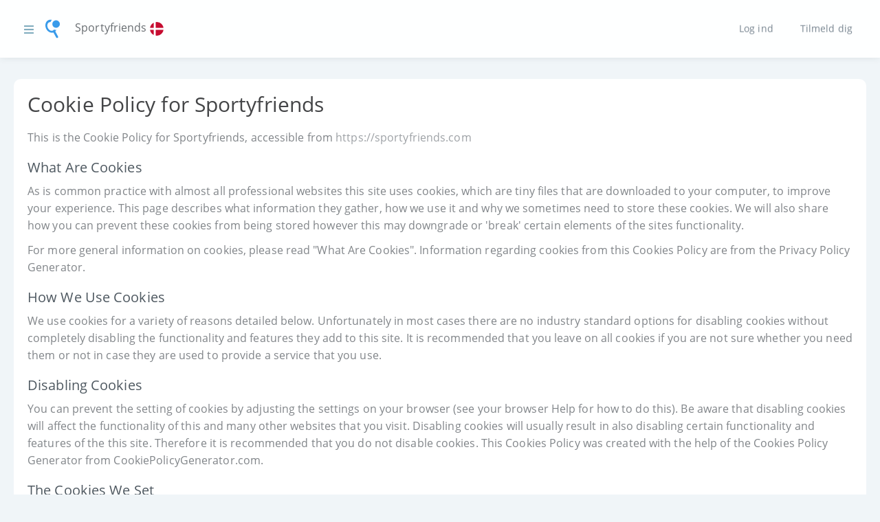

--- FILE ---
content_type: text/html; charset=UTF-8
request_url: https://sportyfriends.com/da/cookie-policies
body_size: 4971
content:
<!DOCTYPE html>
<html lang="da">

<head>
    <meta charset="utf-8">
    <title>            Sportyfriends - Cookie </title>
    <meta name="csrf-token" content="JSlqLOYyhCMHDQM8sV5pzDeifXPyycqIxAAyjc51">
    <meta name="description" property="description" content="">
    
    <meta name="title" property="title" content="Sportyfriends">
    
    <meta name="image" property="image" content="">
    
    <meta name="viewport" content="width=device-width, initial-scale=1"/>
    <meta name="apple-mobile-web-app-capable" content="yes">
    <meta name="apple-mobile-web-app-status-bar-style" content="white">
    <meta name="msapplication-TileColor" content="#ffffff">
    <meta name="viewport" content="width=device-width, initial-scale=1, maximum-scale=1, user-scalable=no"/>
    <meta name="msapplication-TileImage" content="/assets/img/logo/ms-icon-144x144.webp">
    <meta name="theme-color" content="#ffffff">
    <meta name="twitter:card" content="summary_large_image">
    <meta property="og:url" content="https://sportyfriends.com/da/cookie-policies">

            <meta property="og:title" content="Sportyfriends">
        <meta name="description" property="description" content="Sports are supposed to be fun, but systems can often turn this around. Making both the players and people trying to run the club frustrated. We are here to change that!">
    
        <meta property="og:description"
              content="Sports are supposed to be fun, but systems can often turn this around. Making both the players and people trying to run the club frustrated. We are here to change that!">
        <meta name="image" property="image" content="https://sportyfriends.com/assets/img/social.webp">
    
        <meta property="og:image" content="https://sportyfriends.com/assets/img/social.webp">
    

    
            <link rel="apple-touch-icon" sizes="57x57" href="/assets/img/logo/apple-icon-57x57.webp">
        <link rel="apple-touch-icon" sizes="60x60" href="/assets/img/logo/apple-icon-60x60.webp">
        <link rel="apple-touch-icon" sizes="72x72" href="/assets/img/logo/apple-icon-72x72.webp">
        <link rel="apple-touch-icon" sizes="76x76" href="/assets/img/logo/apple-icon-76x76.webp">
        <link rel="apple-touch-icon" sizes="114x114" href="/assets/img/logo/apple-icon-114x114.webp">
        <link rel="apple-touch-icon" sizes="120x120" href="/assets/img/logo/apple-icon-120x120.webp">
        <link rel="apple-touch-icon" sizes="144x144" href="/assets/img/logo/apple-icon-144x144.webp">
        <link rel="apple-touch-icon" sizes="152x152" href="/assets/img/logo/apple-icon-152x152.webp">
        <link rel="apple-touch-icon" sizes="180x180" href="/assets/img/logo/apple-icon-180x180.webp">
        <link rel="icon" type="image/webp" sizes="192x192" href="/assets/img/logo/android-icon-192x192.webp">
        <link rel="icon" type="image/webp" sizes="32x32" href="/assets/img/logo/favicon-32x32.webp">
        <link rel="icon" type="image/webp" sizes="96x96" href="/assets/img/logo/favicon-96x96.webp">
        <link rel="icon" type="image/webp" sizes="16x16" href="/assets/img/logo/favicon-16x16.webp">
        <link rel="manifest" href="/assets/img/logo/manifest.json">

    
    <link rel="preconnect" crossorigin href=https://stats.pusher.com/>

    
    
    
    
    <link rel="stylesheet" href="/assets/css/main.css?id=a82b5c1338fb3d84efbf2e83f11a965a">
</head>

<body>
<section id="wrapper" class="vue-app">
            <div id="header-follow">
            <header class="main-header">
                <div class="max-width max-width-full">
                    <div class="col-container">
                                                                                    <sidebar-toggle-button></sidebar-toggle-button>

<div class="logo-header">
    <a href="https://sportyfriends.com/da/home" class="logo-text">
    <span class="hide-laptop-max">Sportyfriends</span>
	</a>

    

                        <div class="inline-block">
                <!-- Language Chooser -->
<language-chooser
        is_home = ""
        is_blog = ""
        config_langs="{&quot;da&quot;:&quot;DK&quot;,&quot;en&quot;:&quot;EN&quot;,&quot;ru&quot;:&quot;RU&quot;,&quot;sv&quot;:&quot;SW&quot;,&quot;fr&quot;:&quot;FR&quot;,&quot;de&quot;:&quot;DE&quot;,&quot;no&quot;:&quot;NO&quot;,&quot;nl&quot;:&quot;NL&quot;,&quot;es&quot;:&quot;ES&quot;}"
        page_langs=""
        page_language="da"
        membership_langs=""
        event_langs="">
</language-chooser>
<!-- / Language Chooser -->


    
    
        
            
                
            
        
    
        
            
                
                    
                
            
        
    
        
            
                
                    
                
            
        
    
        
            
                
                    
                
            

        

        
            
                
                    
                
            
        
    

            </div>
            </div>

<section id="main-nav" class="navbar-collapse">

	<layouts-header-navigation
        langs="{&quot;timeline&quot;:&quot;Tidslinje&quot;,&quot;clubs_courts&quot;:&quot;Klubber&quot;,&quot;players&quot;:&quot;Spillere&quot;,&quot;rankings&quot;:&quot;Ranglister&quot;,&quot;user_profile&quot;:&quot;Profil&quot;,&quot;administration&quot;:&quot;Administration&quot;,&quot;groups&quot;:&quot;Grupper&quot;,&quot;network_tab&quot;:&quot;Netværk&quot;,&quot;following&quot;:&quot;Følge&quot;,&quot;purchase_history&quot;:&quot;Købshistorik&quot;,&quot;calendar&quot;:&quot;Kalender&quot;,&quot;choose_sport&quot;:&quot;Vælg sport&quot;,&quot;settings&quot;:&quot;Indstillinger&quot;,&quot;logout&quot;:&quot;Log ud&quot;,&quot;terms_of_use&quot;:&quot;brugervilkår&quot;,&quot;privacy_policy&quot;:&quot;Fortrolighedspolitik&quot;,&quot;my_clubs&quot;:&quot;Mine klubber&quot;,&quot;my_calendar&quot;:&quot;Min kalender&quot;,&quot;payment_cards&quot;:&quot;Betalingskort&quot;,&quot;back&quot;:&quot;Tilbage&quot;,&quot;close&quot;:&quot;Luk&quot;,&quot;topics&quot;:&quot;Emner&quot;,&quot;feature_blog&quot;:&quot;Blog&quot;,&quot;add_logo&quot;:&quot;Tilføj logo&quot;,&quot;help_center&quot;:&quot;Hjælpecenter&quot;,&quot;search_help_center&quot;:&quot;Søg i hjælpesektionen&quot;,&quot;getting_started&quot;:&quot;Kom godt i gang&quot;,&quot;official_blog&quot;:&quot;Funktion blog&quot;,&quot;product_conf_admins&quot;:&quot;har købt :product_name, hvilket kræver bekræftelse.&quot;}">
</layouts-header-navigation>

	<nav class="right">
		<a href="/login">Log ind</a>
		<a href="/signup">Tilmeld dig</a>
	</nav>
</section>
                                                                        </div>
                </div>
            </header>
        </div>
    
    <div id="content"  class="header-follow-margin" >
        <help-center></help-center>
        
<div class="col-container max-width margin-vertical">

    <div class="box">

        <h1 class="margin-bottom-big">Cookie Policy for Sportyfriends</h1>

<div class="line-height">
    <p>This is the Cookie Policy for Sportyfriends, accessible from
        <a href="https://sportyfriends.com">https://sportyfriends.com</a>
    </p>

    <h4 class="margin-top text-black">What Are Cookies</h4>

    <p>
        As is common practice with almost all professional websites this site uses cookies, which are tiny files that are
        downloaded to your computer, to improve your experience. This page describes what information they gather, how we
        use it and why we sometimes need to store these cookies. We will also share how you can prevent these cookies from
        being stored however this may downgrade or 'break' certain elements of the sites functionality.
    </p>

    <p>
        For more general information on cookies, please read "What Are Cookies". Information regarding cookies from this
        Cookies Policy are from the Privacy Policy Generator.
    </p>

    <h4 class="margin-top text-black">How We Use Cookies</h4>

    <p>We use cookies for a variety of reasons detailed below. Unfortunately in most cases there are no industry standard
        options for disabling cookies without completely disabling the functionality and features they add to this site. It
        is recommended that you leave on all cookies if you are not sure whether you need them or not in case they are used
        to provide a service that you use.
    </p>

    <h4 class="margin-top text-black">Disabling Cookies</h4>


    <p>You can prevent the setting of cookies by adjusting the settings on your browser (see your browser Help for how to do
        this). Be aware that disabling cookies will affect the functionality of this and many other websites that you visit.
        Disabling cookies will usually result in also disabling certain functionality and features of the this site.
        Therefore it is recommended that you do not disable cookies. This Cookies Policy was created with the help of the
        Cookies Policy Generator from CookiePolicyGenerator.com.
    </p>

    <h4 class="margin-top text-black">The Cookies We Set</h4>

    <ul>
        <li>Account related cookies</li>
        <p>If you create an account with us then we will use cookies for the management of the signup process and general
            administration. These cookies will usually be deleted when you log out however in some cases they may remain
            afterwards to remember your site preferences when logged out.</p>
        <li>Login related cookies</li>
        <p>We use cookies when you are logged in so that we can remember this fact. This prevents you from having to log in
            every single time you visit a new page. These cookies are typically removed or cleared when you log out to
            ensure that you can only access restricted features and areas when logged in.
        </p>
        <li>Email newsletters related cookies</li>
        <p>This site offers newsletter or email subscription services and cookies may be used to remember if you are already
            registered and whether to show certain notifications which might only be valid to subscribed/unsubscribed users.
        </p>
        <li>Orders processing related cookies</li>
        <p>
            This site offers e-commerce or payment facilities and some cookies are essential to ensure that your order is
            remembered between pages so that we can process it properly.
        </p>
        <li>Surveys related cookies</li>
        <p>From time to time we offer user surveys and questionnaires to provide you with interesting insights, helpful
            tools, or to understand our user base more accurately. These surveys may use cookies to remember who has already
            taken part in a survey or to provide you with accurate results after you change pages.
        </p>
        <li>Forms related cookies</li>
        <p>
            When you submit data to through a form such as those found on contact pages or comment forms cookies may be set
            to remember your user details for future correspondence.
        </p>
        <li>Site preferences cookies</li>
        <p>
            In order to provide you with a great experience on this site we provide the functionality to set your
            preferences for how this site runs when you use it. In order to remember your preferences we need to set cookies
            so that this information can be called whenever you interact with a page is affected by your preferences.
        </p>
    </ul>


    <h4 class="margin-top text-black">Third Party Cookies</h4>

    <p>In some special cases we also use cookies provided by trusted third parties. The following section details which
        third party cookies you might encounter through this site.
    </p>

    <ul>
        <li>
            This site uses Google Analytics which is one of the most widespread and trusted analytics solution on the web
            for helping us to understand how you use the site and ways that we can improve your experience. These cookies
            may track things such as how long you spend on the site and the pages that you visit so we can continue to
            produce engaging content.
        </li>
        <p>For more information on Google Analytics cookies, see the official Google Analytics page.</p>

        <li>
            From time to time we test new features and make subtle changes to the way that the site is delivered. When we
            are still testing new features these cookies may be used to ensure that you receive a consistent experience
            whilst on the site whilst ensuring we understand which optimisations our users appreciate the most.
        </li>

        <li>
            We also use social media buttons and/or plugins on this site that allow you to connect with your social network
            in various ways. For these to work the following social media sites including; {List the social networks whose
            features you have integrated with your site?:12}, will set cookies through our site which may be used to enhance
            your profile on their site or contribute to the data they hold for various purposes outlined in their respective
            privacy policies.
        </li>
    </ul>

    <h4 class="margin-top text-black">More Information</h4>

    <p>
        Hopefully that has clarified things for you and as was previously mentioned if there is something that you aren't
        sure whether you need or not it's usually safer to leave cookies enabled in case it does interact with one of the
        features you use on our site.
    </p>

    <p>
        However if you are still looking for more information then you can contact us through one of our preferred contact
        methods:
    </p>

    <ul>
        <li>
            By visiting this link:
            <a href="https://sportyfriends.com/en/cookie-policies">https://sportyfriends.com/en/cookie-policies</a>
        </li>
    </ul>

</div>

    </div>

</div>

    </div>

            <div style="width: 100%;">
            <footer class="col-container sf-footer">
    <section class="max-width">
        <div class="footer-left col-6-12 hide-mobile hide-laptop-max">
                            <ul>
                    <li>Sportyfriends</li>
                    <li>
                        <a href="https://sportyfriends.com/da/terms-of-use">brugervilkår</a>
                    </li>
                    <li>
                        <a href="https://sportyfriends.com/da/privacy-policy">Fortrolighedspolitik</a>
                    </li>



                    <li>
                        <a href="https://sportyfriends.com/da/blog">Blog</a>
                    </li>
                </ul>
                <ul>
                    <li>Fællesskab</li>






                    <li>
                        <a href="https://sportyfriends.com/da/rankings">Ranglister</a>
                    </li>
                </ul>
                                </div>
        <div class="footer-right col-6-12 wide-mobile wide-laptop-max">
            <div class="logo-container justify-content-end align-items-center">
                <a href="#" dusk="footer-logo"><img class="strip-margin-right" src="/assets/img/logo/SF_Logo_original.webp" alt="logo"></a>
            </div>
            <div class="social-buttons flex justify-content-end align-items-center">
                <a href="https://www.facebook.com/sportyfriendswebsite" class="flex align-items-center justify-content-center strip-margin-right"><i class="fab fa-facebook"></i></a>
                <a href="https://www.youtube.com/channel/UCCVFRGZYjgSaPQqjuzRLmjw" class="flex align-items-center justify-content-center strip-margin-right"><i class="fab fa-youtube"></i></a>
                <!-- 	<a href="https://twitter.com/sportyfriends" class="fa fa-twitter"></a> -->
                <!-- <a href="#" class="fa fa-linkedin"></a>
                <a href="#" class="fa fa-youtube"></a> -->
            </div>
            <p>Ophavsret © 2026 Sportyfriends.com. Alle rettigheder forbeholdes</p>
        </div>
    </section>
    <footer-data></footer-data>
</footer>
        </div>
        
    <alert-component></alert-component>
</section>
<script type="text/javascript">
    window.stripePublicKey = 'pk_live_qZNzhQd5pEyHqRWHvKJqlql1';
    window.appLocale = "da";
    window.appEnv = "production";
</script>

<script src="/assets/js/vendor.js?id=5114cc3812180c23af51e7b268ba9555"></script>
<script src="/assets/js/main.js?id=344963d26dc64216eaba95a50b144d01"></script>


<div id="transScript">
    <script src="https://sportyfriends.com/uploads/assets/js/translations/da.1758107329.js"></script>
</div>



</body>
</html>


--- FILE ---
content_type: image/svg+xml
request_url: https://content.sportyfriends.com/uploads/assets/img/logo.svg
body_size: 1020
content:
<?xml version="1.0" encoding="UTF-8" standalone="no"?>
<svg width="27px" height="36px" viewBox="0 0 27 36" version="1.1" xmlns="http://www.w3.org/2000/svg" xmlns:xlink="http://www.w3.org/1999/xlink" xmlns:sketch="http://www.bohemiancoding.com/sketch/ns">
    <!-- Generator: Sketch 3.1.1 (8761) - http://www.bohemiancoding.com/sketch -->
    <title>Squash icon</title>
    <desc>Created with Sketch.</desc>
    <defs></defs>
    <g id="Page-1" stroke="none" stroke-width="1" fill="none" fill-rule="evenodd" sketch:type="MSPage">
        <g id="Sign-up" sketch:type="MSArtboardGroup" transform="translate(-26.000000, -26.000000)" fill="#399bea">
            <g id="Header" sketch:type="MSLayerGroup" transform="translate(-1.000000, 0.000000)">
                <path d="M47.5132568,45.9882377 C46.9938549,47.0410308 46.3127582,47.9856335 45.4831523,48.7761536 L45.4831523,48.7761536 L50.707387,58.2009222 C51.2449432,59.1706993 50.8966854,60.389399 49.9306072,60.924905 C48.9577936,61.4641443 47.7459828,61.1090689 47.2089082,60.1401607 L42.0448151,50.8238901 C36.9229371,52.4740119 30.9156188,49.2883574 28.2639845,43.3326893 C25.456054,37.025974 27.4743629,30.001298 32.7720038,27.6426363 C34.8175229,26.7319125 37.0528641,26.6499963 39.1881178,27.2556788 C38.0603156,28.3932582 37.1792576,29.7758536 36.6318736,31.3165354 C35.7444439,31.2387689 34.8644916,31.3689956 34.0427385,31.7348636 C30.7632466,33.1949875 29.6525617,37.8552218 31.5619545,42.1437882 C33.4713473,46.4323546 37.6777695,48.7252603 40.9572615,47.2651364 C41.8886409,46.8504595 42.6450917,46.1776725 43.207114,45.3285925 C44.3894527,45.7629072 45.6670383,46 47,46 C47.1720366,46 47.3431507,45.9960507 47.5132568,45.9882377 Z M47,42 C50.8659932,42 54,38.8659932 54,35 C54,31.1340068 50.8659932,28 47,28 C43.1340068,28 40,31.1340068 40,35 C40,38.8659932 43.1340068,42 47,42 Z" id="Squash-icon" sketch:type="MSShapeGroup"></path>
            </g>
        </g>
    </g>
</svg>

--- FILE ---
content_type: application/javascript
request_url: https://sportyfriends.com/assets/js/76899.0e100621bccc59e5.js
body_size: 3507
content:
"use strict";(self.webpackChunk=self.webpackChunk||[]).push([[76899],{36020:(t,e,s)=>{s.d(e,{A:()=>r});var a=s(76314),n=s.n(a)()((function(t){return t[1]}));n.push([t.id,".trans_bg[data-v-e70e553e]{background:#00000045;display:none;height:100%;position:absolute;right:0;width:100%;z-index:99}",""]);const r=n},76314:t=>{t.exports=function(t){var e=[];return e.toString=function(){return this.map((function(e){var s=t(e);return e[2]?"@media ".concat(e[2]," {").concat(s,"}"):s})).join("")},e.i=function(t,s,a){"string"==typeof t&&(t=[[null,t,""]]);var n={};if(a)for(var r=0;r<this.length;r++){var i=this[r][0];null!=i&&(n[i]=!0)}for(var o=0;o<t.length;o++){var u=[].concat(t[o]);a&&n[u[0]]||(s&&(u[2]?u[2]="".concat(s," and ").concat(u[2]):u[2]=s),e.push(u))}},e}},85072:(t,e,s)=>{var a,n=function(){return void 0===a&&(a=Boolean(window&&document&&document.all&&!window.atob)),a},r=function(){var t={};return function(e){if(void 0===t[e]){var s=document.querySelector(e);if(window.HTMLIFrameElement&&s instanceof window.HTMLIFrameElement)try{s=s.contentDocument.head}catch(t){s=null}t[e]=s}return t[e]}}(),i=[];function o(t){for(var e=-1,s=0;s<i.length;s++)if(i[s].identifier===t){e=s;break}return e}function u(t,e){for(var s={},a=[],n=0;n<t.length;n++){var r=t[n],u=e.base?r[0]+e.base:r[0],c=s[u]||0,l="".concat(u," ").concat(c);s[u]=c+1;var f=o(l),p={css:r[1],media:r[2],sourceMap:r[3]};-1!==f?(i[f].references++,i[f].updater(p)):i.push({identifier:l,updater:h(p,e),references:1}),a.push(l)}return a}function c(t){var e=document.createElement("style"),a=t.attributes||{};if(void 0===a.nonce){var n=s.nc;n&&(a.nonce=n)}if(Object.keys(a).forEach((function(t){e.setAttribute(t,a[t])})),"function"==typeof t.insert)t.insert(e);else{var i=r(t.insert||"head");if(!i)throw new Error("Couldn't find a style target. This probably means that the value for the 'insert' parameter is invalid.");i.appendChild(e)}return e}var l,f=(l=[],function(t,e){return l[t]=e,l.filter(Boolean).join("\n")});function p(t,e,s,a){var n=s?"":a.media?"@media ".concat(a.media," {").concat(a.css,"}"):a.css;if(t.styleSheet)t.styleSheet.cssText=f(e,n);else{var r=document.createTextNode(n),i=t.childNodes;i[e]&&t.removeChild(i[e]),i.length?t.insertBefore(r,i[e]):t.appendChild(r)}}function d(t,e,s){var a=s.css,n=s.media,r=s.sourceMap;if(n?t.setAttribute("media",n):t.removeAttribute("media"),r&&"undefined"!=typeof btoa&&(a+="\n/*# sourceMappingURL=data:application/json;base64,".concat(btoa(unescape(encodeURIComponent(JSON.stringify(r))))," */")),t.styleSheet)t.styleSheet.cssText=a;else{for(;t.firstChild;)t.removeChild(t.firstChild);t.appendChild(document.createTextNode(a))}}var _=null,v=0;function h(t,e){var s,a,n;if(e.singleton){var r=v++;s=_||(_=c(e)),a=p.bind(null,s,r,!1),n=p.bind(null,s,r,!0)}else s=c(e),a=d.bind(null,s,e),n=function(){!function(t){if(null===t.parentNode)return!1;t.parentNode.removeChild(t)}(s)};return a(t),function(e){if(e){if(e.css===t.css&&e.media===t.media&&e.sourceMap===t.sourceMap)return;a(t=e)}else n()}}t.exports=function(t,e){(e=e||{}).singleton||"boolean"==typeof e.singleton||(e.singleton=n());var s=u(t=t||[],e);return function(t){if(t=t||[],"[object Array]"===Object.prototype.toString.call(t)){for(var a=0;a<s.length;a++){var n=o(s[a]);i[n].references--}for(var r=u(t,e),c=0;c<s.length;c++){var l=o(s[c]);0===i[l].references&&(i[l].updater(),i.splice(l,1))}s=r}}}},76899:(t,e,s)=>{s.r(e),s.d(e,{default:()=>u});const a={name:"layouts-header-navigation",props:{langs:{required:!0}},data:function(){return{translations:{},userGroups:{},userNetworks:{},followingUsers:{},routes:{app_route_home:"",app_route_courts_index:"",app_route_players_index:"",app_route_rankings_index:"",app_route_admins_index:"",app_route_user_purchase_history:"",app_route_user_events:"",app_route_user_sports:"",app_route_static_tos:"",app_route_static_privacy:"",route_user_logout:""},loaded:{followingUsers:!1,userGroups:!1,userNetworks:!1},toggle:!1}},methods:{getUserGroups:function(){var t=this;if(this.authenticated&&!this.loaded.userGroups){axios.get(api_routes.user.getUserGroups(this.auth.id),{}).then((function(e){t.userGroups=e.data,t.loaded.userGroups=!0})).catch((function(t){}))}},getUserNetworks:function(){var t=this;if(this.authenticated&&!this.loaded.userNetworks){axios.get(api_routes.user.getUserNetworks(),{}).then((function(e){t.userNetworks=e.data.networks.data,t.loaded.userNetworks=!0})).catch((function(t){}))}},getFollowingUsers:function(){var t=this;if(this.authenticated&&!this.loaded.followingUsers){axios.get(api_routes.user.followingUsers(this.auth.id),{params:{random:1}}).then((function(e){t.followingUsers=e.data,t.loaded.followingUsers=!0})).catch((function(t){}))}},isActiveLink:function(t){return window.location.href.indexOf(t)>-1},getRoutes:function(){var t=this;axios.get(api_routes.group.navRoutes()).then((function(e){var s=e.data;t.routes=s}))}},created:function(){this.getRoutes(),this.langs?this.translations=JSON.parse(this.langs):this.translations={}},computed:{isSfTester:function(){return store.state.laravel.isSfTester},isSfModerator:function(){return store.state.laravel.isSfModerator},isSfAdmin:function(){return store.state.laravel.isSfAdmin},auth:function(){return store.state.laravel.user},authenticated:function(){return store.state.laravel.authenticated},appLocale:function(){return store.state.laravel.appLocale},gettingStarted:function(){return"da"==this.appLocale||"dk"==this.appLocale?"https://support.sportyfriends.com/portal/da/kb/kom-godt-i-gang":"https://support.sportyfriends.com/portal/en/kb/getting-started"},helpCenter:function(){return"da"==this.appLocale||"dk"==this.appLocale?"https://support.sportyfriends.com/portal/da/home":"https://support.sportyfriends.com/portal/en/home"}},mounted:function(){var t=this,e=document.querySelector(".sf-navigation-toggle");e&&(e.click=function(){t.toggle=!0}),alert.$on("open-sf-nav",(function(){t.toggle=!0})),alert.$on("close-sf-nav",(function(){t.toggle=!1}))},watch:{toggle:function(t){t&&(this.getUserGroups(),this.getFollowingUsers(),this.getUserNetworks())}}};var n=s(85072),r=s.n(n),i=s(36020),o={insert:"head",singleton:!1};r()(i.A,o);i.A.locals;const u=(0,s(14486).A)(a,(function(){var t=this,e=t._self._c;return e("div",{staticClass:"sf-nav-box"},[e("nav",{directives:[{name:"show",rawName:"v-show",value:t.toggle,expression:"toggle"}],staticClass:"sf-navigation animated slideInLeft faster"},[e("div",{staticClass:"sf-nav-container sf-nav-container-first"},[e("a",{class:{active:t.isActiveLink(t.routes.app_route_home)},attrs:{href:t.routes.app_route_home}},[e("i",{staticClass:"fa fa-newspaper-o"}),t._v("\n                "+t._s(t.translations.timeline)+"\n            ")]),t._v(" "),e("a",{class:{active:t.isActiveLink(t.routes.app_route_courts_index)},attrs:{href:t.routes.app_route_courts_index}},[e("i",{staticClass:"fa fa-building"}),t._v("\n                "+t._s(t.translations.clubs_courts)+"\n            ")]),t._v(" "),t.authenticated&&(t.isSfAdmin||t.isSfModerator)?e("a",{class:{active:t.isActiveLink(t.routes.app_route_players_index)},attrs:{href:t.routes.app_route_players_index}},[e("i",{staticClass:"fa fa-users"}),t._v("\n                "+t._s(t.translations.players)+"\n            ")]):t._e(),t._v(" "),t.authenticated&&(t.isSfAdmin||t.isSfTester)?e("a",{class:{active:t.isActiveLink(t.routes.app_route_rankings_index)},attrs:{href:t.routes.app_route_rankings_index}},[e("i",{staticClass:"fa fa-trophy"}),t._v("\n                "+t._s(t.translations.rankings)+"\n            ")]):t._e(),t._v(" "),t.authenticated&&(t.isSfAdmin||t.isSfModerator)?e("a",{class:{active:t.isActiveLink(t.routes.app_route_admins_index)},attrs:{href:t.routes.app_route_admins_index}},[e("i",{staticClass:"fa fa-user-secret"}),t._v("\n                "+t._s(t.translations.administration)+"\n            ")]):t._e()]),t._v(" "),t.authenticated&&t.userGroups&&Object.keys(t.userGroups).length?e("div",{staticClass:"sf-nav-container"},[e("h3",[t._v("\n                "+t._s(t.translations.my_clubs)+"\n            ")]),t._v(" "),t._l(t.userGroups,(function(s){return e("a",{key:s.id,class:{active:t.isActiveLink(s.url)},attrs:{href:s.url}},[e("img",{directives:[{name:"lazy",rawName:"v-lazy",value:s.avatar_src,expression:"group.avatar_src"}],attrs:{alt:s.company_name}}),t._v(" "),e("span",{staticClass:"group-name"},[t._v(t._s(s.company_name))])])}))],2):t._e(),t._v(" "),t.authenticated&&t.userNetworks&&Object.keys(t.userNetworks).length?e("div",{staticClass:"sf-nav-container"},[e("h3",[t._v("\n                "+t._s(t.translations.network_tab)+"\n            ")]),t._v(" "),t._l(t.userNetworks,(function(s){return e("a",{key:s.id,class:{active:t.isActiveLink(s.url)},attrs:{href:s.url}},[e("img",{directives:[{name:"lazy",rawName:"v-lazy",value:s.avatar_src,expression:"network.avatar_src"}]}),t._v("\n                "+t._s(s.company_name)+"\n            ")])}))],2):t._e(),t._v(" "),t.authenticated&&t.followingUsers&&Object.keys(t.followingUsers).length?e("div",{staticClass:"sf-nav-container"},[e("h3",[t._v("\n                "+t._s(t.translations.following)+"\n            ")]),t._v(" "),t._l(t.followingUsers,(function(s){return e("a",{key:s.id,class:{active:t.isActiveLink(s.url)},attrs:{href:s.url}},[e("img",{directives:[{name:"lazy",rawName:"v-lazy",value:s.avatar,expression:"user.avatar"}]}),t._v("\n                "+t._s(s.firstName)+" "+t._s(s.lastName)+"\n            ")])}))],2):t._e(),t._v(" "),e("div",{staticClass:"sf-nav-container"},[e("h3",[t._v("Sportyfriends")]),t._v(" "),t.isSfAdmin?e("a",{attrs:{href:t.gettingStarted,target:"_blank"}},[e("i",{staticClass:"fa fa-rocket"}),t._v("\n                "+t._s(t.translations.getting_started)+"\n            ")]):t._e(),t._v(" "),t.isSfAdmin?e("a",{attrs:{href:t.helpCenter,target:"_blank"}},[e("i",{staticClass:"fa fa-support"}),t._v("\n                "+t._s(t.translations.help_center)+"\n            ")]):t._e(),t._v(" "),e("a",{attrs:{href:"/blog/"}},[e("i",{staticClass:"fa fa-newspaper-o"}),t._v("\n                "+t._s(t.translations.feature_blog)+"\n            ")]),t._v(" "),e("a",{class:{active:t.isActiveLink(t.routes.app_route_static_tos)},attrs:{href:t.routes.app_route_static_tos}},[e("i",{staticClass:"fa fa-file-text-o"}),t._v("\n                "+t._s(t.translations.terms_of_use)+"\n            ")]),t._v(" "),e("a",{class:{active:t.isActiveLink(t.routes.app_route_static_privacy)},attrs:{href:t.routes.app_route_static_privacy}},[e("i",{staticClass:"fa fa-file-text-o"}),t._v("\n                "+t._s(t.translations.privacy_policy)+"\n            ")])])]),t._v(" "),e("div",{staticClass:"trans_bg"})])}),[],!1,null,"e70e553e",null).exports},14486:(t,e,s)=>{function a(t,e,s,a,n,r,i,o){var u,c="function"==typeof t?t.options:t;if(e&&(c.render=e,c.staticRenderFns=s,c._compiled=!0),a&&(c.functional=!0),r&&(c._scopeId="data-v-"+r),i?(u=function(t){(t=t||this.$vnode&&this.$vnode.ssrContext||this.parent&&this.parent.$vnode&&this.parent.$vnode.ssrContext)||"undefined"==typeof __VUE_SSR_CONTEXT__||(t=__VUE_SSR_CONTEXT__),n&&n.call(this,t),t&&t._registeredComponents&&t._registeredComponents.add(i)},c._ssrRegister=u):n&&(u=o?function(){n.call(this,(c.functional?this.parent:this).$root.$options.shadowRoot)}:n),u)if(c.functional){c._injectStyles=u;var l=c.render;c.render=function(t,e){return u.call(e),l(t,e)}}else{var f=c.beforeCreate;c.beforeCreate=f?[].concat(f,u):[u]}return{exports:t,options:c}}s.d(e,{A:()=>a})}}]);

--- FILE ---
content_type: application/javascript
request_url: https://sportyfriends.com/assets/js/main.js?id=344963d26dc64216eaba95a50b144d01
body_size: 129492
content:
(()=>{var t,e,n,o={8387:(t,e,n)=>{Vue.component("layout",(function(t){n.e(97807).then(function(){var e=[n(97807)];t.apply(null,e)}.bind(this)).catch(n.oe).default})),Vue.component("alert-component",(function(t){n.e(14147).then(function(){var e=[n(14147)];t.apply(null,e)}.bind(this)).catch(n.oe).default})),Vue.component("unread-messages-count-component",(function(t){n.e(41154).then(function(){var e=[n(41154)];t.apply(null,e)}.bind(this)).catch(n.oe).default})),Vue.component("chat-component",(function(t){n.e(29549).then(function(){var e=[n(29549)];t.apply(null,e)}.bind(this)).catch(n.oe).default})),Vue.component("chat-component-wrapper",(function(t){n.e(99695).then(function(){var e=[n(99695)];t.apply(null,e)}.bind(this)).catch(n.oe).default})),Vue.component("messages-dropdown",(function(t){n.e(51941).then(function(){var e=[n(51941)];t.apply(null,e)}.bind(this)).catch(n.oe).default})),Vue.component("social-buttons",(function(t){n.e(19487).then(function(){var e=[n(19487)];t.apply(null,e)}.bind(this)).catch(n.oe).default})),Vue.component("reports-component",(function(t){n.e(59267).then(function(){var e=[n(59267)];t.apply(null,e)}.bind(this)).catch(n.oe).default})),Vue.component("logout-component",(function(t){n.e(86335).then(function(){var e=[n(86335)];t.apply(null,e)}.bind(this)).catch(n.oe).default})),Vue.component("read-more",(function(){return n.e(61408).then(n.bind(n,26745))})),Vue.component("admin-emails",(function(){return n.e(13498).then(n.bind(n,13498))})),Vue.component("email-templates",(function(){return n.e(4988).then(n.bind(n,4988))})),Vue.component("group-templates-delete",(function(t){n.e(47207).then(function(){var e=[n(47207)];t.apply(null,e)}.bind(this)).catch(n.oe).default})),Vue.component("group-templates-rename",(function(t){n.e(94468).then(function(){var e=[n(94468)];t.apply(null,e)}.bind(this)).catch(n.oe).default})),Vue.component("leave-ranking-modal",(function(t){n.e(90342).then(function(){var e=[n(90342)];t.apply(null,e)}.bind(this)).catch(n.oe).default})),Vue.component("view-match-modal",(function(t){n.e(1071).then(function(){var e=[n(1071)];t.apply(null,e)}.bind(this)).catch(n.oe).default})),Vue.component("create-quick-match-modal",(function(t){n.e(36492).then(function(){var e=[n(36492)];t.apply(null,e)}.bind(this)).catch(n.oe).default})),Vue.component("challenge-player-modal",(function(t){n.e(64990).then(function(){var e=[n(64990)];t.apply(null,e)}.bind(this)).catch(n.oe).default})),Vue.component("add-result-modal",(function(t){n.e(88080).then(function(){var e=[n(88080)];t.apply(null,e)}.bind(this)).catch(n.oe).default})),Vue.component("watch-YouTube-modal",(function(t){n.e(58521).then(function(){var e=[n(58521)];t.apply(null,e)}.bind(this)).catch(n.oe).default})),Vue.component("send-message-modal",(function(t){n.e(19990).then(function(){var e=[n(19990)];t.apply(null,e)}.bind(this)).catch(n.oe).default})),Vue.component("owner-confirmation",(function(t){n.e(11042).then(function(){var e=[n(11042)];t.apply(null,e)}.bind(this)).catch(n.oe).default})),Vue.component("search-user-modal",(function(t){n.e(46431).then(function(){var e=[n(46431)];t.apply(null,e)}.bind(this)).catch(n.oe).default})),Vue.component("user-availability",(function(t){n.e(97793).then(function(){var e=[n(97793)];t.apply(null,e)}.bind(this)).catch(n.oe).default})),Vue.component("user-remove-picture-confirm",(function(t){n.e(67447).then(function(){var e=[n(67447)];t.apply(null,e)}.bind(this)).catch(n.oe).default})),Vue.component("upload-profile-image-modal",(function(t){n.e(36541).then(function(){var e=[n(36541)];t.apply(null,e)}.bind(this)).catch(n.oe).default})),Vue.component("quick-signup-missing-data-modal",(function(t){n.e(46266).then(function(){var e=[n(46266)];t.apply(null,e)}.bind(this)).catch(n.oe).default})),Vue.component("verify-email-modal",(function(t){n.e(57835).then(function(){var e=[n(57835)];t.apply(null,e)}.bind(this)).catch(n.oe).default})),Vue.component("follow-suggestions-modal",(function(t){n.e(60844).then(function(){var e=[n(60844)];t.apply(null,e)}.bind(this)).catch(n.oe).default})),Vue.component("membership-reminder-modal",(function(t){n.e(5881).then(function(){var e=[n(5881)];t.apply(null,e)}.bind(this)).catch(n.oe).default})),Vue.component("user-profile-modal",(function(t){n.e(48635).then(function(){var e=[n(48635)];t.apply(null,e)}.bind(this)).catch(n.oe).default})),Vue.component("user-settings-modal",(function(t){n.e(17226).then(function(){var e=[n(17226)];t.apply(null,e)}.bind(this)).catch(n.oe).default})),Vue.component("address-settings",(function(t){n.e(55929).then(function(){var e=[n(55929)];t.apply(null,e)}.bind(this)).catch(n.oe).default})),Vue.component("general-settings",(function(t){n.e(82385).then(function(){var e=[n(82385)];t.apply(null,e)}.bind(this)).catch(n.oe).default})),Vue.component("language-settings",(function(t){n.e(53254).then(function(){var e=[n(53254)];t.apply(null,e)}.bind(this)).catch(n.oe).default})),Vue.component("misc-settings",(function(t){n.e(10119).then(function(){var e=[n(10119)];t.apply(null,e)}.bind(this)).catch(n.oe).default})),Vue.component("notification-settings",(function(t){n.e(67934).then(function(){var e=[n(67934)];t.apply(null,e)}.bind(this)).catch(n.oe).default})),Vue.component("payments-settings",(function(t){n.e(93690).then(function(){var e=[n(93690)];t.apply(null,e)}.bind(this)).catch(n.oe).default})),Vue.component("personal-settings",(function(t){n.e(27297).then(function(){var e=[n(27297)];t.apply(null,e)}.bind(this)).catch(n.oe).default})),Vue.component("change-email",(function(t){n.e(6100).then(function(){var e=[n(6100)];t.apply(null,e)}.bind(this)).catch(n.oe).default})),Vue.component("delete-account",(function(t){n.e(4715).then(function(){var e=[n(4715)];t.apply(null,e)}.bind(this)).catch(n.oe).default})),Vue.component("personal-details-for-clubs",(function(t){n.e(20599).then(function(){var e=[n(20599)];t.apply(null,e)}.bind(this)).catch(n.oe).default})),Vue.component("sub-notification-settings",(function(t){n.e(8275).then(function(){var e=[n(8275)];t.apply(null,e)}.bind(this)).catch(n.oe).default})),Vue.component("payment-card-settings",(function(t){n.e(52191).then(function(){var e=[n(52191)];t.apply(null,e)}.bind(this)).catch(n.oe).default})),Vue.component("two-factor-settings",(function(t){n.e(79192).then(function(){var e=[n(79192)];t.apply(null,e)}.bind(this)).catch(n.oe).default})),Vue.component("two-factor-app",(function(t){n.e(27648).then(function(){var e=[n(27648)];t.apply(null,e)}.bind(this)).catch(n.oe).default})),Vue.component("two-factor-enabled",(function(t){n.e(89996).then(function(){var e=[n(89996)];t.apply(null,e)}.bind(this)).catch(n.oe).default})),Vue.component("two-factor-email",(function(t){n.e(15120).then(function(){var e=[n(15120)];t.apply(null,e)}.bind(this)).catch(n.oe).default})),Vue.component("news-invite-modal",(function(t){n.e(69098).then(function(){var e=[n(69098)];t.apply(null,e)}.bind(this)).catch(n.oe).default})),Vue.component("apply-group-modal",(function(t){n.e(54762).then(function(){var e=[n(54762)];t.apply(null,e)}.bind(this)).catch(n.oe).default})),Vue.component("leave-group-modal",(function(t){n.e(45880).then(function(){var e=[n(45880)];t.apply(null,e)}.bind(this)).catch(n.oe).default})),Vue.component("current-subscription-modal",(function(t){n.e(79581).then(function(){var e=[n(79581)];t.apply(null,e)}.bind(this)).catch(n.oe).default})),Vue.component("subscription-payment-modal",(function(t){n.e(56632).then(function(){var e=[n(56632)];t.apply(null,e)}.bind(this)).catch(n.oe).default})),Vue.component("payment-cards",(function(t){n.e(56604).then(function(){var e=[n(56604)];t.apply(null,e)}.bind(this)).catch(n.oe).default})),Vue.component("cancel-subscription-request-modal",(function(t){n.e(4699).then(function(){var e=[n(4699)];t.apply(null,e)}.bind(this)).catch(n.oe).default})),Vue.component("confirming-modal",(function(t){n.e(68175).then(function(){var e=[n(68175)];t.apply(null,e)}.bind(this)).catch(n.oe).default})),Vue.component("subscription-requirements-modal",(function(t){n.e(65490).then(function(){var e=[n(65490)];t.apply(null,e)}.bind(this)).catch(n.oe).default})),Vue.component("term-of-use-modal",(function(t){n.e(713).then(function(){var e=[n(713)];t.apply(null,e)}.bind(this)).catch(n.oe).default})),Vue.component("wait-approval-modal",(function(t){n.e(86129).then(function(){var e=[n(86129)];t.apply(null,e)}.bind(this)).catch(n.oe).default})),Vue.component("confirmed-purchase-modal",(function(t){n.e(22537).then(function(){var e=[n(22537)];t.apply(null,e)}.bind(this)).catch(n.oe).default})),Vue.component("logo-upload",(function(t){n.e(56286).then(function(){var e=[n(56286)];t.apply(null,e)}.bind(this)).catch(n.oe).default})),Vue.component("groups-logo-upload",(function(t){n.e(44971).then(function(){var e=[n(44971)];t.apply(null,e)}.bind(this)).catch(n.oe).default})),Vue.component("back-upload",(function(t){n.e(95690).then(function(){var e=[n(95690)];t.apply(null,e)}.bind(this)).catch(n.oe).default})),Vue.component("court-booking-options",(function(t){n.e(1001).then(function(){var e=[n(1001)];t.apply(null,e)}.bind(this)).catch(n.oe).default})),Vue.component("court-booking-contract-options",(function(t){n.e(63562).then(function(){var e=[n(63562)];t.apply(null,e)}.bind(this)).catch(n.oe).default})),Vue.component("repeating-bookings",(function(t){n.e(12962).then(function(){var e=[n(12962)];t.apply(null,e)}.bind(this)).catch(n.oe).default})),Vue.component("edit-contract-opening-hours",(function(t){n.e(19966).then(function(){var e=[n(19966)];t.apply(null,e)}.bind(this)).catch(n.oe).default})),Vue.component("create-contract-opening-hours",(function(t){n.e(85836).then(function(){var e=[n(85836)];t.apply(null,e)}.bind(this)).catch(n.oe).default})),Vue.component("cancel-user-booking-modal",(function(t){n.e(25198).then(function(){var e=[n(25198)];t.apply(null,e)}.bind(this)).catch(n.oe).default})),Vue.component("user-bookings-overview-modal",(function(t){n.e(43664).then(function(){var e=[n(43664)];t.apply(null,e)}.bind(this)).catch(n.oe).default})),Vue.component("purchase-with-points",(function(t){n.e(95698).then(function(){var e=[n(95698)];t.apply(null,e)}.bind(this)).catch(n.oe).default})),Vue.component("split-payment-confirmation",(function(t){n.e(77987).then(function(){var e=[n(77987)];t.apply(null,e)}.bind(this)).catch(n.oe).default})),Vue.component("join-to-membership",(function(t){n.e(69814).then(function(){var e=[n(69814)];t.apply(null,e)}.bind(this)).catch(n.oe).default})),Vue.component("cancel-contract",(function(t){n.e(97687).then(function(){var e=[n(97687)];t.apply(null,e)}.bind(this)).catch(n.oe).default})),Vue.component("group-notific-email-modal",(function(t){n.e(45520).then(function(){var e=[n(45520)];t.apply(null,e)}.bind(this)).catch(n.oe).default})),Vue.component("decline-membership-confirmation",(function(t){n.e(12389).then(function(){var e=[n(12389)];t.apply(null,e)}.bind(this)).catch(n.oe).default})),Vue.component("member-tag",(function(t){n.e(14468).then(function(){var e=[n(14468)];t.apply(null,e)}.bind(this)).catch(n.oe).default})),Vue.component("tag-edit",(function(t){n.e(38926).then(function(){var e=[n(38926)];t.apply(null,e)}.bind(this)).catch(n.oe).default})),Vue.component("write-email-to-members",(function(t){n.e(56957).then(function(){var e=[n(56957)];t.apply(null,e)}.bind(this)).catch(n.oe).default})),Vue.component("write-message-to-members",(function(t){n.e(28204).then(function(){var e=[n(28204)];t.apply(null,e)}.bind(this)).catch(n.oe).default})),Vue.component("confirm-member-deletion",(function(t){n.e(88535).then(function(){var e=[n(10916)];t.apply(null,e)}.bind(this)).catch(n.oe).default})),Vue.component("payment-history-modal",(function(t){n.e(72339).then(function(){var e=[n(72339)];t.apply(null,e)}.bind(this)).catch(n.oe).default})),Vue.component("invite-to-event",(function(t){n.e(29244).then(function(){var e=[n(29244)];t.apply(null,e)}.bind(this)).catch(n.oe).default})),Vue.component("user-event-signups-modal",(function(t){n.e(95159).then(function(){var e=[n(95159)];t.apply(null,e)}.bind(this)).catch(n.oe).default})),Vue.component("manage-signup-checkout-modal",(function(t){n.e(14140).then(function(){var e=[n(14140)];t.apply(null,e)}.bind(this)).catch(n.oe).default})),Vue.component("export-members-modal",(function(t){n.e(89703).then(function(){var e=[n(12084)];t.apply(null,e)}.bind(this)).catch(n.oe).default})),Vue.component("change-members",(function(t){n.e(90041).then(function(){var e=[n(90041)];t.apply(null,e)}.bind(this)).catch(n.oe).default})),Vue.component("send-invitation-xls",(function(t){n.e(78495).then(function(){var e=[n(78495)];t.apply(null,e)}.bind(this)).catch(n.oe).default})),Vue.component("invitation-link",(function(t){n.e(91957).then(function(){var e=[n(91957)];t.apply(null,e)}.bind(this)).catch(n.oe).default})),Vue.component("resend-invitation",(function(t){n.e(74190).then(function(){var e=[n(74190)];t.apply(null,e)}.bind(this)).catch(n.oe).default})),Vue.component("add-category",(function(t){n.e(45057).then(function(){var e=[n(45057)];t.apply(null,e)}.bind(this)).catch(n.oe).default})),Vue.component("delete-category",(function(t){n.e(78283).then(function(){var e=[n(78283)];t.apply(null,e)}.bind(this)).catch(n.oe).default})),Vue.component("add-edit-product",(function(t){n.e(82094).then(function(){var e=[n(82094)];t.apply(null,e)}.bind(this)).catch(n.oe).default})),Vue.component("remove-item",(function(t){n.e(5959).then(function(){var e=[n(5959)];t.apply(null,e)}.bind(this)).catch(n.oe).default})),Vue.component("webshop-options-modal",(function(t){n.e(5320).then(function(){var e=[n(5320)];t.apply(null,e)}.bind(this)).catch(n.oe).default})),Vue.component("webshop-confirm-address",(function(t){n.e(40745).then(function(){var e=[n(40745)];t.apply(null,e)}.bind(this)).catch(n.oe).default})),Vue.component("product-paid",(function(t){n.e(78503).then(function(){var e=[n(78503)];t.apply(null,e)}.bind(this)).catch(n.oe).default})),Vue.component("booking-integrations-modal",(function(t){n.e(24147).then(function(){var e=[n(24147)];t.apply(null,e)}.bind(this)).catch(n.oe).default})),Vue.component("membership-integrations-modal",(function(t){n.e(47595).then(function(){var e=[n(47595)];t.apply(null,e)}.bind(this)).catch(n.oe).default})),Vue.component("facebook-integrations-modal",(function(t){n.e(91387).then(function(){var e=[n(91387)];t.apply(null,e)}.bind(this)).catch(n.oe).default})),Vue.component("linkedin-integrations-modal",(function(t){n.e(24415).then(function(){var e=[n(24415)];t.apply(null,e)}.bind(this)).catch(n.oe).default})),Vue.component("twitter-integrations-modal",(function(t){n.e(85691).then(function(){var e=[n(85691)];t.apply(null,e)}.bind(this)).catch(n.oe).default})),Vue.component("lights-integrations-modal",(function(t){n.e(87364).then(function(){var e=[n(87364)];t.apply(null,e)}.bind(this)).catch(n.oe).default})),Vue.component("domain-integrations-modal",(function(t){n.e(33671).then(function(){var e=[n(33671)];t.apply(null,e)}.bind(this)).catch(n.oe).default})),Vue.component("google-analytics-integration-modal",(function(t){n.e(269).then(function(){var e=[n(269)];t.apply(null,e)}.bind(this)).catch(n.oe).default})),Vue.component("google-tag-manager-integration-modal",(function(t){n.e(47971).then(function(){var e=[n(47971)];t.apply(null,e)}.bind(this)).catch(n.oe).default})),Vue.component("facebook-pixel-domain-integration-modal",(function(t){n.e(484).then(function(){var e=[n(484)];t.apply(null,e)}.bind(this)).catch(n.oe).default})),Vue.component("mobile-pay-integration-modal",(function(t){n.e(29250).then(function(){var e=[n(29250)];t.apply(null,e)}.bind(this)).catch(n.oe).default})),Vue.component("lock-modal",(function(t){n.e(40818).then(function(){var e=[n(40818)];t.apply(null,e)}.bind(this)).catch(n.oe).default})),Vue.component("billy-integration",(function(t){n.e(19463).then(function(){var e=[n(19463)];t.apply(null,e)}.bind(this)).catch(n.oe).default})),Vue.component("billy-finance",(function(t){n.e(38545).then(function(){var e=[n(38545)];t.apply(null,e)}.bind(this)).catch(n.oe).default})),Vue.component("billy-disconnect",(function(t){n.e(67178).then(function(){var e=[n(67178)];t.apply(null,e)}.bind(this)).catch(n.oe).default})),Vue.component("icon-searcher",(function(t){n.e(54028).then(function(){var e=[n(54028)];t.apply(null,e)}.bind(this)).catch(n.oe).default})),Vue.component("member-currency-point-modal",(function(t){n.e(32571).then(function(){var e=[n(32571)];t.apply(null,e)}.bind(this)).catch(n.oe).default})),Vue.component("payout-scheduler",(function(t){n.e(21136).then(function(){var e=[n(21136)];t.apply(null,e)}.bind(this)).catch(n.oe).default})),Vue.component("finance-payment-export-modal",(function(t){n.e(55343).then(function(){var e=[n(55343)];t.apply(null,e)}.bind(this)).catch(n.oe).default})),Vue.component("import-from-files",(function(t){n.e(14869).then(function(){var e=[n(14869)];t.apply(null,e)}.bind(this)).catch(n.oe).default})),Vue.component("confirmImportFromFileModal",(function(t){n.e(16645).then(function(){var e=[n(16645)];t.apply(null,e)}.bind(this)).catch(n.oe).default})),Vue.component("addedEventsImportFromFile",(function(t){n.e(48306).then(function(){var e=[n(48306)];t.apply(null,e)}.bind(this)).catch(n.oe).default})),Vue.component("go-to-membership",(function(t){n.e(58080).then(function(){var e=[n(58080)];t.apply(null,e)}.bind(this)).catch(n.oe).default})),Vue.component("group-event-create",(function(t){n.e(76078).then(function(){var e=[n(76078)];t.apply(null,e)}.bind(this)).catch(n.oe).default})),Vue.component("event-filter",(function(t){n.e(67511).then(function(){var e=[n(67511)];t.apply(null,e)}.bind(this)).catch(n.oe).default})),Vue.component("member-guest",(function(t){n.e(98569).then(function(){var e=[n(98569)];t.apply(null,e)}.bind(this)).catch(n.oe).default})),Vue.component("remove-guest-confirmation",(function(t){n.e(40363).then(function(){var e=[n(40363)];t.apply(null,e)}.bind(this)).catch(n.oe).default})),Vue.component("event-export",(function(t){n.e(87474).then(function(){var e=[n(87474)];t.apply(null,e)}.bind(this)).catch(n.oe).default})),Vue.component("group-event-attendees",(function(t){n.e(44580).then(function(){var e=[n(44580)];t.apply(null,e)}.bind(this)).catch(n.oe).default})),Vue.component("group-event-signups",(function(t){n.e(92059).then(function(){var e=[n(14440)];t.apply(null,e)}.bind(this)).catch(n.oe).default})),Vue.component("delete-signup",(function(t){n.e(66505).then(function(){var e=[n(66505)];t.apply(null,e)}.bind(this)).catch(n.oe).default})),Vue.component("signout-confirm",(function(t){n.e(69136).then(function(){var e=[n(69136)];t.apply(null,e)}.bind(this)).catch(n.oe).default})),Vue.component("signout-type",(function(t){n.e(92620).then(function(){var e=[n(92620)];t.apply(null,e)}.bind(this)).catch(n.oe).default})),Vue.component("paid-event-modal",(function(t){n.e(52363).then(function(){var e=[n(52363)];t.apply(null,e)}.bind(this)).catch(n.oe).default})),Vue.component("invite-users-event",(function(t){n.e(32836).then(function(){var e=[n(32836)];t.apply(null,e)}.bind(this)).catch(n.oe).default})),Vue.component("send-message-event",(function(t){n.e(72447).then(function(){var e=[n(72447)];t.apply(null,e)}.bind(this)).catch(n.oe).default})),Vue.component("delete-event",(function(t){n.e(1244).then(function(){var e=[n(1244)];t.apply(null,e)}.bind(this)).catch(n.oe).default})),Vue.component("event-options-modal",(function(t){n.e(836).then(function(){var e=[n(836)];t.apply(null,e)}.bind(this)).catch(n.oe).default})),Vue.component("event-requirements-modal",(function(t){n.e(47078).then(function(){var e=[n(47078)];t.apply(null,e)}.bind(this)).catch(n.oe).default})),Vue.component("event-type-edit-modal",(function(t){n.e(14861).then(function(){var e=[n(14861)];t.apply(null,e)}.bind(this)).catch(n.oe).default})),Vue.component("event-type-create-modal",(function(t){n.e(7190).then(function(){var e=[n(7190)];t.apply(null,e)}.bind(this)).catch(n.oe).default})),Vue.component("event-type-delete-modal",(function(t){n.e(81846).then(function(){var e=[n(81846)];t.apply(null,e)}.bind(this)).catch(n.oe).default})),Vue.component("event-guest-signup-modal",(function(t){n.e(41799).then(function(){var e=[n(41799)];t.apply(null,e)}.bind(this)).catch(n.oe).default})),Vue.component("waiting-list-point",(function(t){n.e(88834).then(function(){var e=[n(88834)];t.apply(null,e)}.bind(this)).catch(n.oe).default})),Vue.component("connected-groups",(function(t){n.e(80389).then(function(){var e=[n(80389)];t.apply(null,e)}.bind(this)).catch(n.oe).default})),Vue.component("edit-event-signup",(function(t){n.e(3846).then(function(){var e=[n(3846)];t.apply(null,e)}.bind(this)).catch(n.oe).default})),Vue.component("confirm-event-signup",(function(t){n.e(96232).then(function(){var e=[n(96232)];t.apply(null,e)}.bind(this)).catch(n.oe).default})),Vue.component("edit-status",(function(t){n.e(3188).then(function(){var e=[n(3188)];t.apply(null,e)}.bind(this)).catch(n.oe).default})),Vue.component("add-group-news",(function(t){n.e(39669).then(function(){var e=[n(39669)];t.apply(null,e)}.bind(this)).catch(n.oe).default})),Vue.component("edit-news",(function(t){n.e(15545).then(function(){var e=[n(15545)];t.apply(null,e)}.bind(this)).catch(n.oe).default})),Vue.component("edit-comment-modal",(function(t){n.e(71926).then(function(){var e=[n(71926)];t.apply(null,e)}.bind(this)).catch(n.oe).default})),Vue.component("add-media-modal",(function(t){n.e(3905).then(function(){var e=[n(3905)];t.apply(null,e)}.bind(this)).catch(n.oe).default})),Vue.component("modal-login",(function(t){n.e(35699).then(function(){var e=[n(35699)];t.apply(null,e)}.bind(this)).catch(n.oe).default})),Vue.component("modal-child-accounts",(function(t){n.e(36818).then(function(){var e=[n(36818)];t.apply(null,e)}.bind(this)).catch(n.oe).default})),Vue.component("forgot-password",(function(t){n.e(63698).then(function(){var e=[n(63698)];t.apply(null,e)}.bind(this)).catch(n.oe).default})),Vue.component("change-password",(function(t){n.e(30660).then(function(){var e=[n(30660)];t.apply(null,e)}.bind(this)).catch(n.oe).default})),Vue.component("login-component",(function(t){n.e(72711).then(function(){var e=[n(72711)];t.apply(null,e)}.bind(this)).catch(n.oe).default})),Vue.component("forget-password-component",(function(t){n.e(842).then(function(){var e=[n(842)];t.apply(null,e)}.bind(this)).catch(n.oe).default})),Vue.component("change-password-component",(function(t){n.e(54528).then(function(){var e=[n(54528)];t.apply(null,e)}.bind(this)).catch(n.oe).default})),Vue.component("sign-up-component",(function(t){n.e(12262).then(function(){var e=[n(12262)];t.apply(null,e)}.bind(this)).catch(n.oe).default})),Vue.component("essencials-step",(function(t){n.e(96644).then(function(){var e=[n(96644)];t.apply(null,e)}.bind(this)).catch(n.oe).default})),Vue.component("personal-step",(function(t){n.e(39492).then(function(){var e=[n(39492)];t.apply(null,e)}.bind(this)).catch(n.oe).default})),Vue.component("tos-step",(function(t){n.e(64402).then(function(){var e=[n(64402)];t.apply(null,e)}.bind(this)).catch(n.oe).default})),Vue.component("complete-step",(function(t){n.e(53827).then(function(){var e=[n(53827)];t.apply(null,e)}.bind(this)).catch(n.oe).default})),Vue.component("toggle-news-invite-modal",(function(t){n.e(29626).then(function(){var e=[n(29626)];t.apply(null,e)}.bind(this)).catch(n.oe).default})),Vue.component("follow-button",(function(t){n.e(39202).then(function(){var e=[n(39202)];t.apply(null,e)}.bind(this)).catch(n.oe).default})),Vue.component("message-to-user-button",(function(t){n.e(33866).then(function(){var e=[n(33866)];t.apply(null,e)}.bind(this)).catch(n.oe).default})),Vue.component("add-result-button",(function(t){n.e(44867).then(function(){var e=[n(44867)];t.apply(null,e)}.bind(this)).catch(n.oe).default})),Vue.component("social-login-buttons",(function(t){n.e(73166).then(function(){var e=[n(73166)];t.apply(null,e)}.bind(this)).catch(n.oe).default})),Vue.component("terms-modal-dismiss",(function(t){n.e(73986).then(function(){var e=[n(73986)];t.apply(null,e)}.bind(this)).catch(n.oe).default})),Vue.component("sidebar-toggle-button",(function(t){n.e(25318).then(function(){var e=[n(25318)];t.apply(null,e)}.bind(this)).catch(n.oe).default})),Vue.component("follow-widget",(function(t){n.e(39315).then(function(){var e=[n(39315)];t.apply(null,e)}.bind(this)).catch(n.oe).default})),Vue.component("user-followers",(function(t){n.e(62358).then(function(){var e=[n(62358)];t.apply(null,e)}.bind(this)).catch(n.oe).default})),Vue.component("contact-modal",(function(t){n.e(53611).then(function(){var e=[n(53611)];t.apply(null,e)}.bind(this)).catch(n.oe).default})),Vue.component("players-list",(function(t){n.e(79316).then(function(){var e=[n(79316)];t.apply(null,e)}.bind(this)).catch(n.oe).default})),Vue.component("ranking-layout",(function(t){n.e(91098).then(function(){var e=[n(91098)];t.apply(null,e)}.bind(this)).catch(n.oe).default})),Vue.component("rankings-page",(function(t){n.e(85442).then(function(){var e=[n(85442)];t.apply(null,e)}.bind(this)).catch(n.oe).default})),Vue.component("ranking-show",(function(t){n.e(4397).then(function(){var e=[n(4397)];t.apply(null,e)}.bind(this)).catch(n.oe).default})),Vue.component("ranking-rules",(function(t){n.e(75623).then(function(){var e=[n(75623)];t.apply(null,e)}.bind(this)).catch(n.oe).default})),Vue.component("ranking-rules-box",(function(t){n.e(85458).then(function(){var e=[n(85458)];t.apply(null,e)}.bind(this)).catch(n.oe).default})),Vue.component("ranking-rules-py",(function(t){n.e(22578).then(function(){var e=[n(22578)];t.apply(null,e)}.bind(this)).catch(n.oe).default})),Vue.component("ranking-pyramid",(function(t){n.e(77397).then(function(){var e=[n(77397)];t.apply(null,e)}.bind(this)).catch(n.oe).default})),Vue.component("ranking-box-header",(function(t){n.e(78645).then(function(){var e=[n(78645)];t.apply(null,e)}.bind(this)).catch(n.oe).default})),Vue.component("ranking-winner",(function(t){n.e(41580).then(function(){var e=[n(41580)];t.apply(null,e)}.bind(this)).catch(n.oe).default})),Vue.component("ranking-header-content",(function(t){n.e(41639).then(function(){var e=[n(41639)];t.apply(null,e)}.bind(this)).catch(n.oe).default})),Vue.component("ranking-results",(function(t){n.e(97098).then(function(){var e=[n(97098)];t.apply(null,e)}.bind(this)).catch(n.oe).default})),Vue.component("ranking-requests",(function(t){n.e(93894).then(function(){var e=[n(93894)];t.apply(null,e)}.bind(this)).catch(n.oe).default})),Vue.component("ranking-overview",(function(t){n.e(37984).then(function(){var e=[n(37984)];t.apply(null,e)}.bind(this)).catch(n.oe).default})),Vue.component("find-ranking",(function(t){n.e(4299).then(function(){var e=[n(4299)];t.apply(null,e)}.bind(this)).catch(n.oe).default})),Vue.component("ranking-box",(function(t){n.e(6808).then(function(){var e=[n(6808)];t.apply(null,e)}.bind(this)).catch(n.oe).default})),Vue.component("ranking-header",(function(t){n.e(63887).then(function(){var e=[n(63887)];t.apply(null,e)}.bind(this)).catch(n.oe).default})),Vue.component("rankings-list",(function(t){n.e(73347).then(function(){var e=[n(73347)];t.apply(null,e)}.bind(this)).catch(n.oe).default})),Vue.component("ranking-appointments",(function(t){n.e(13405).then(function(){var e=[n(13405)];t.apply(null,e)}.bind(this)).catch(n.oe).default})),Vue.component("club-rankings",(function(t){n.e(33082).then(function(){var e=[n(33082)];t.apply(null,e)}.bind(this)).catch(n.oe).default})),Vue.component("challenge-show",(function(t){n.e(59458).then(function(){var e=[n(59458)];t.apply(null,e)}.bind(this)).catch(n.oe).default})),Vue.component("challenge-header",(function(t){n.e(70795).then(function(){var e=[n(70795)];t.apply(null,e)}.bind(this)).catch(n.oe).default})),Vue.component("admin-stats",(function(t){n.e(19420).then(function(){var e=[n(19420)];t.apply(null,e)}.bind(this)).catch(n.oe).default})),Vue.component("admin-latest-club-groups",(function(t){n.e(21902).then(function(){var e=[n(21902)];t.apply(null,e)}.bind(this)).catch(n.oe).default})),Vue.component("admin-latest-news-groups",(function(t){n.e(31119).then(function(){var e=[n(31119)];t.apply(null,e)}.bind(this)).catch(n.oe).default})),Vue.component("admin-post-status-all-users",(function(t){n.e(42610).then(function(){var e=[n(42610)];t.apply(null,e)}.bind(this)).catch(n.oe).default})),Vue.component("admin-reports",(function(t){n.e(43307).then(function(){var e=[n(43307)];t.apply(null,e)}.bind(this)).catch(n.oe).default})),Vue.component("admin-group-create",(function(t){n.e(58577).then(function(){var e=[n(58577)];t.apply(null,e)}.bind(this)).catch(n.oe).default})),Vue.component("admin-group-delete",(function(t){n.e(36085).then(function(){var e=[n(36085)];t.apply(null,e)}.bind(this)).catch(n.oe).default})),Vue.component("admin-group-problematic-subscriptions",(function(t){n.e(59023).then(function(){var e=[n(59023)];t.apply(null,e)}.bind(this)).catch(n.oe).default})),Vue.component("users-edit",(function(t){n.e(7470).then(function(){var e=[n(7470)];t.apply(null,e)}.bind(this)).catch(n.oe).default})),Vue.component("users-edit-tabs",(function(t){n.e(63189).then(function(){var e=[n(63189)];t.apply(null,e)}.bind(this)).catch(n.oe).default})),Vue.component("users-create",(function(t){n.e(81167).then(function(){var e=[n(81167)];t.apply(null,e)}.bind(this)).catch(n.oe).default})),Vue.component("users-import",(function(t){n.e(84571).then(function(){var e=[n(84571)];t.apply(null,e)}.bind(this)).catch(n.oe).default})),Vue.component("find-domain",(function(t){n.e(66403).then(function(){var e=[n(66403)];t.apply(null,e)}.bind(this)).catch(n.oe).default})),Vue.component("promo-codes",(function(t){n.e(12404).then(function(){var e=[n(12404)];t.apply(null,e)}.bind(this)).catch(n.oe).default})),Vue.component("create-code",(function(t){n.e(85898).then(function(){var e=[n(85898)];t.apply(null,e)}.bind(this)).catch(n.oe).default})),Vue.component("java-script",(function(t){n.e(34428).then(function(){var e=[n(34428)];t.apply(null,e)}.bind(this)).catch(n.oe).default})),Vue.component("find-group-widget",(function(t){n.e(42313).then(function(){var e=[n(42313)];t.apply(null,e)}.bind(this)).catch(n.oe).default})),Vue.component("find-group-categories-widget",(function(t){n.e(18183).then(function(){var e=[n(18183)];t.apply(null,e)}.bind(this)).catch(n.oe).default})),Vue.component("find-group-sports-widget",(function(t){n.e(6201).then(function(){var e=[n(6201)];t.apply(null,e)}.bind(this)).catch(n.oe).default})),Vue.component("graph-block",(function(t){n.e(78907).then(function(){var e=[n(78907)];t.apply(null,e)}.bind(this)).catch(n.oe).default})),Vue.component("perform-block",(function(t){n.e(11470).then(function(){var e=[n(11470)];t.apply(null,e)}.bind(this)).catch(n.oe).default})),Vue.component("user-notifications",(function(t){n.e(6295).then(function(){var e=[n(6295)];t.apply(null,e)}.bind(this)).catch(n.oe).default})),Vue.component("notification-info",(function(t){n.e(84811).then(function(){var e=[n(84811)];t.apply(null,e)}.bind(this)).catch(n.oe).default})),Vue.component("view-all-notifications",(function(t){n.e(27534).then(function(){var e=[n(27534)];t.apply(null,e)}.bind(this)).catch(n.oe).default})),Vue.component("user-clubs",(function(t){n.e(35450).then(function(){var e=[n(35450)];t.apply(null,e)}.bind(this)).catch(n.oe).default})),Vue.component("user-user-clubs",(function(t){n.e(84077).then(function(){var e=[n(84077)];t.apply(null,e)}.bind(this)).catch(n.oe).default})),Vue.component("user-network",(function(t){n.e(80625).then(function(){var e=[n(80625)];t.apply(null,e)}.bind(this)).catch(n.oe).default})),Vue.component("user-profile-network",(function(t){n.e(30935).then(function(){var e=[n(30935)];t.apply(null,e)}.bind(this)).catch(n.oe).default})),Vue.component("quickmatch-widget",(function(t){n.e(24e3).then(function(){var e=[n(24e3)];t.apply(null,e)}.bind(this)).catch(n.oe).default})),Vue.component("user-appointments",(function(t){n.e(86578).then(function(){var e=[n(86578)];t.apply(null,e)}.bind(this)).catch(n.oe).default})),Vue.component("user-filters",(function(t){n.e(6709).then(function(){var e=[n(6709)];t.apply(null,e)}.bind(this)).catch(n.oe).default})),Vue.component("complete-component",(function(t){n.e(14556).then(function(){var e=[n(14556)];t.apply(null,e)}.bind(this)).catch(n.oe).default})),Vue.component("complete-modal",(function(t){n.e(91239).then(function(){var e=[n(91239)];t.apply(null,e)}.bind(this)).catch(n.oe).default})),Vue.component("sports-component",(function(t){n.e(50655).then(function(){var e=[n(50655)];t.apply(null,e)}.bind(this)).catch(n.oe).default})),Vue.component("personal-component",(function(t){n.e(61313).then(function(){var e=[n(61313)];t.apply(null,e)}.bind(this)).catch(n.oe).default})),Vue.component("essencials-component",(function(t){n.e(46165).then(function(){var e=[n(46165)];t.apply(null,e)}.bind(this)).catch(n.oe).default})),Vue.component("signup-component",(function(t){n.e(32346).then(function(){var e=[n(32346)];t.apply(null,e)}.bind(this)).catch(n.oe).default})),Vue.component("auth-avatar-group",(function(t){n.e(55797).then(function(){var e=[n(55797)];t.apply(null,e)}.bind(this)).catch(n.oe).default})),Vue.component("auth-avatar-main-header",(function(t){n.e(39283).then(function(){var e=[n(39283)];t.apply(null,e)}.bind(this)).catch(n.oe).default})),Vue.component("essencials-modal",(function(t){n.e(11623).then(function(){var e=[n(11623)];t.apply(null,e)}.bind(this)).catch(n.oe).default})),Vue.component("personal-modal",(function(t){n.e(12906).then(function(){var e=[n(12906)];t.apply(null,e)}.bind(this)).catch(n.oe).default})),Vue.component("tos-modal",(function(t){n.e(4877).then(function(){var e=[n(4877)];t.apply(null,e)}.bind(this)).catch(n.oe).default})),Vue.component("signup-modal",(function(t){n.e(76165).then(function(){var e=[n(76165)];t.apply(null,e)}.bind(this)).catch(n.oe).default})),Vue.component("user-sport",(function(t){n.e(62509).then(function(){var e=[n(62509)];t.apply(null,e)}.bind(this)).catch(n.oe).default})),Vue.component("settings-sport",(function(t){n.e(62416).then(function(){var e=[n(62416)];t.apply(null,e)}.bind(this)).catch(n.oe).default})),Vue.component("unsub-user",(function(t){n.e(18027).then(function(){var e=[n(18027)];t.apply(null,e)}.bind(this)).catch(n.oe).default})),Vue.component("user-delete",(function(t){n.e(68685).then(function(){var e=[n(68685)];t.apply(null,e)}.bind(this)).catch(n.oe).default})),Vue.component("reunsubscribe",(function(t){n.e(71452).then(function(){var e=[n(71452)];t.apply(null,e)}.bind(this)).catch(n.oe).default})),Vue.component("upgrade-to-trainer",(function(t){n.e(9835).then(function(){var e=[n(9835)];t.apply(null,e)}.bind(this)).catch(n.oe).default})),Vue.component("user-events-calendar",(function(t){n.e(56417).then(function(){var e=[n(56417)];t.apply(null,e)}.bind(this)).catch(n.oe).default})),Vue.component("purchase-history",(function(t){n.e(67451).then(function(){var e=[n(67451)];t.apply(null,e)}.bind(this)).catch(n.oe).default})),Vue.component("product-modal",(function(t){n.e(10542).then(function(){var e=[n(10542)];t.apply(null,e)}.bind(this)).catch(n.oe).default})),Vue.component("modal-open",(function(t){n.e(62810).then(function(){var e=[n(62810)];t.apply(null,e)}.bind(this)).catch(n.oe).default})),Vue.component("password-reset",(function(t){n.e(55061).then(function(){var e=[n(55061)];t.apply(null,e)}.bind(this)).catch(n.oe).default})),Vue.component("reset-btn",(function(t){n.e(95230).then(function(){var e=[n(95230)];t.apply(null,e)}.bind(this)).catch(n.oe).default})),Vue.component("find-user",(function(t){n.e(11844).then(function(){var e=[n(11844)];t.apply(null,e)}.bind(this)).catch(n.oe).default})),Vue.component("default-language",(function(t){n.e(35381).then(function(){var e=[n(35381)];t.apply(null,e)}.bind(this)).catch(n.oe).default})),Vue.component("user-messages",(function(t){n.e(14942).then(function(){var e=[n(14942)];t.apply(null,e)}.bind(this)).catch(n.oe).default})),Vue.component("view-schedule-button",(function(t){n.e(25821).then(function(){var e=[n(25821)];t.apply(null,e)}.bind(this)).catch(n.oe).default})),Vue.component("user-trainer-calendar",(function(t){n.e(77151).then(function(){var e=[n(77151)];t.apply(null,e)}.bind(this)).catch(n.oe).default})),Vue.component("connect-to-club",(function(t){n.e(80042).then(function(){var e=[n(80042)];t.apply(null,e)}.bind(this)).catch(n.oe).default})),Vue.component("user-connections-modal",(function(t){n.e(64e3).then(function(){var e=[n(64e3)];t.apply(null,e)}.bind(this)).catch(n.oe).default})),Vue.component("user-connections-index",(function(t){n.e(98878).then(function(){var e=[n(98878)];t.apply(null,e)}.bind(this)).catch(n.oe).default})),Vue.component("user-accounts-modal",(function(t){n.e(47332).then(function(){var e=[n(47332)];t.apply(null,e)}.bind(this)).catch(n.oe).default})),Vue.component("user-purchase-history",(function(t){n.e(4996).then(function(){var e=[n(4996)];t.apply(null,e)}.bind(this)).catch(n.oe).default})),Vue.component("shopping-cart",(function(t){n.e(83054).then(function(){var e=[n(83054)];t.apply(null,e)}.bind(this)).catch(n.oe).default})),Vue.component("cart-checkout",(function(t){n.e(98610).then(function(){var e=[n(98610)];t.apply(null,e)}.bind(this)).catch(n.oe).default})),Vue.component("user-appointments-dropdown",(function(t){n.e(61150).then(function(){var e=[n(61150)];t.apply(null,e)}.bind(this)).catch(n.oe).default})),Vue.component("text-status",(function(t){n.e(81780).then(function(){var e=[n(81780)];t.apply(null,e)}.bind(this)).catch(n.oe).default})),Vue.component("photo-status",(function(t){n.e(47680).then(function(){var e=[n(47680)];t.apply(null,e)}.bind(this)).catch(n.oe).default})),Vue.component("file-status",(function(t){n.e(5077).then(function(){var e=[n(5077)];t.apply(null,e)}.bind(this)).catch(n.oe).default})),Vue.component("result-status",(function(t){n.e(39173).then(function(){var e=[n(39173)];t.apply(null,e)}.bind(this)).catch(n.oe).default})),Vue.component("video-status",(function(t){n.e(81349).then(function(){var e=[n(81349)];t.apply(null,e)}.bind(this)).catch(n.oe).default})),Vue.component("joined-status",(function(t){n.e(83136).then(function(){var e=[n(83136)];t.apply(null,e)}.bind(this)).catch(n.oe).default})),Vue.component("joined-group-status",(function(t){n.e(68888).then(function(){var e=[n(68888)];t.apply(null,e)}.bind(this)).catch(n.oe).default})),Vue.component("group-news-status",(function(t){n.e(23130).then(function(){var e=[n(23130)];t.apply(null,e)}.bind(this)).catch(n.oe).default})),Vue.component("feature-status",(function(t){n.e(87023).then(function(){var e=[n(87023)];t.apply(null,e)}.bind(this)).catch(n.oe).default})),Vue.component("joined-event-status",(function(t){n.e(62570).then(function(){var e=[n(62570)];t.apply(null,e)}.bind(this)).catch(n.oe).default})),Vue.component("left-event-status",(function(t){n.e(40086).then(function(){var e=[n(40086)];t.apply(null,e)}.bind(this)).catch(n.oe).default})),Vue.component("group-event-status",(function(t){n.e(60694).then(function(){var e=[n(60694)];t.apply(null,e)}.bind(this)).catch(n.oe).default})),Vue.component("removed-by-event-status",(function(t){n.e(83598).then(function(){var e=[n(83598)];t.apply(null,e)}.bind(this)).catch(n.oe).default})),Vue.component("raffle-status",(function(t){n.e(6531).then(function(){var e=[n(6531)];t.apply(null,e)}.bind(this)).catch(n.oe).default})),Vue.component("mailchimp-widget",(function(t){n.e(82481).then(function(){var e=[n(82481)];t.apply(null,e)}.bind(this)).catch(n.oe).default})),Vue.component("add-status",(function(t){n.e(97523).then(function(){var e=[n(97523)];t.apply(null,e)}.bind(this)).catch(n.oe).default})),Vue.component("like-status",(function(t){n.e(93507).then(function(){var e=[n(93507)];t.apply(null,e)}.bind(this)).catch(n.oe).default})),Vue.component("share-status",(function(t){n.e(70009).then(function(){var e=[n(70009)];t.apply(null,e)}.bind(this)).catch(n.oe).default})),Vue.component("status-footer",(function(){return n.e(61408).then(n.bind(n,39977))})),Vue.component("status-timeline",(function(t){n.e(25383).then(function(){var e=[n(25383)];t.apply(null,e)}.bind(this)).catch(n.oe).default})),Vue.component("add-comment",(function(){return n.e(61408).then(n.bind(n,60670))})),Vue.component("show-comment",(function(){return n.e(61408).then(n.bind(n,92674))})),Vue.component("clubs-courts",(function(t){n.e(89446).then(function(){var e=[n(89446)];t.apply(null,e)}.bind(this)).catch(n.oe).default})),Vue.component("group-page",(function(t){n.e(70694).then(function(){var e=[n(70694)];t.apply(null,e)}.bind(this)).catch(n.oe).default})),Vue.component("header-partial-default",(function(t){n.e(88287).then(function(){var e=[n(88287)];t.apply(null,e)}.bind(this)).catch(n.oe).default})),Vue.component("header-top-default",(function(t){n.e(14202).then(function(){var e=[n(14202)];t.apply(null,e)}.bind(this)).catch(n.oe).default})),Vue.component("header-partial-modern",(function(t){n.e(69145).then(function(){var e=[n(69145)];t.apply(null,e)}.bind(this)).catch(n.oe).default})),Vue.component("footer-partial-default",(function(t){n.e(42251).then(function(){var e=[n(42251)];t.apply(null,e)}.bind(this)).catch(n.oe).default})),Vue.component("footer-partial-modern",(function(t){n.e(71315).then(function(){var e=[n(71315)];t.apply(null,e)}.bind(this)).catch(n.oe).default})),Vue.component("group-custom-sections",(function(t){n.e(73095).then(function(){var e=[n(73095)];t.apply(null,e)}.bind(this)).catch(n.oe).default})),Vue.component("blog-wide-widgets",(function(t){n.e(29875).then(function(){var e=[n(29875)];t.apply(null,e)}.bind(this)).catch(n.oe).default})),Vue.component("blog-wide-widgets-bottom",(function(t){n.e(87058).then(function(){var e=[n(87058)];t.apply(null,e)}.bind(this)).catch(n.oe).default})),Vue.component("group-subscriptions-wide",(function(t){n.e(46922).then(function(){var e=[n(46922)];t.apply(null,e)}.bind(this)).catch(n.oe).default})),Vue.component("group-teams",(function(t){n.e(73212).then(function(){var e=[n(73212)];t.apply(null,e)}.bind(this)).catch(n.oe).default})),Vue.component("teams-waiting-list-confirmation",(function(t){n.e(47662).then(function(){var e=[n(47662)];t.apply(null,e)}.bind(this)).catch(n.oe).default})),Vue.component("group-custom-section-modal",(function(t){n.e(40879).then(function(){var e=[n(40879)];t.apply(null,e)}.bind(this)).catch(n.oe).default})),Vue.component("group-custom-section-content-modal",(function(t){n.e(8542).then(function(){var e=[n(8542)];t.apply(null,e)}.bind(this)).catch(n.oe).default})),Vue.component("contact-team-users",(function(t){n.e(51834).then(function(){var e=[n(51834)];t.apply(null,e)}.bind(this)).catch(n.oe).default})),Vue.component("group-created-tour",(function(t){n.e(790).then(function(){var e=[n(790)];t.apply(null,e)}.bind(this)).catch(n.oe).default})),Vue.component("custom-section-highlighted-products",(function(t){n.e(83967).then(function(){var e=[n(83967)];t.apply(null,e)}.bind(this)).catch(n.oe).default})),Vue.component("custom-section-activities",(function(t){n.e(57469).then(function(){var e=[n(57469)];t.apply(null,e)}.bind(this)).catch(n.oe).default})),Vue.component("custom-section-quickMatch",(function(t){n.e(16596).then(function(){var e=[n(16596)];t.apply(null,e)}.bind(this)).catch(n.oe).default})),Vue.component("custom-section-map",(function(t){n.e(40203).then(function(){var e=[n(40203)];t.apply(null,e)}.bind(this)).catch(n.oe).default})),Vue.component("custom-section-openingHours",(function(t){n.e(89166).then(function(){var e=[n(89166)];t.apply(null,e)}.bind(this)).catch(n.oe).default})),Vue.component("custom-section-gallery",(function(t){n.e(99683).then(function(){var e=[n(99683)];t.apply(null,e)}.bind(this)).catch(n.oe).default})),Vue.component("custom-section-contact",(function(t){n.e(41529).then(function(){var e=[n(41529)];t.apply(null,e)}.bind(this)).catch(n.oe).default})),Vue.component("custom-section-timeline",(function(t){n.e(48414).then(function(){var e=[n(48414)];t.apply(null,e)}.bind(this)).catch(n.oe).default})),Vue.component("settings-dropdown",(function(t){n.e(74366).then(function(){var e=[n(74366)];t.apply(null,e)}.bind(this)).catch(n.oe).default})),Vue.component("custom-section-column",(function(t){n.e(93283).then(function(){var e=[n(93283)];t.apply(null,e)}.bind(this)).catch(n.oe).default})),Vue.component("custom-section-column4",(function(t){n.e(93283).then(function(){var e=[n(93283)];t.apply(null,e)}.bind(this)).catch(n.oe).default})),Vue.component("custom-section-column3",(function(t){n.e(93283).then(function(){var e=[n(93283)];t.apply(null,e)}.bind(this)).catch(n.oe).default})),Vue.component("custom-section-column2",(function(t){n.e(93283).then(function(){var e=[n(93283)];t.apply(null,e)}.bind(this)).catch(n.oe).default})),Vue.component("custom-section-column1",(function(t){n.e(83775).then(function(){var e=[n(83775)];t.apply(null,e)}.bind(this)).catch(n.oe).default})),Vue.component("custom-section-images",(function(t){n.e(86134).then(function(){var e=[n(86134)];t.apply(null,e)}.bind(this)).catch(n.oe).default})),Vue.component("custom-section-leftImageText",(function(t){n.e(20600).then(function(){var e=[n(20600)];t.apply(null,e)}.bind(this)).catch(n.oe).default})),Vue.component("custom-section-rightImageText",(function(t){n.e(65418).then(function(){var e=[n(65418)];t.apply(null,e)}.bind(this)).catch(n.oe).default})),Vue.component("custom-section-featuredNews",(function(t){n.e(97323).then(function(){var e=[n(97323)];t.apply(null,e)}.bind(this)).catch(n.oe).default})),Vue.component("custom-section-buttons",(function(t){n.e(8912).then(function(){var e=[n(8912)];t.apply(null,e)}.bind(this)).catch(n.oe).default})),Vue.component("custom-section-headline",(function(t){n.e(17434).then(function(){var e=[n(17434)];t.apply(null,e)}.bind(this)).catch(n.oe).default})),Vue.component("custom-section-users",(function(t){n.e(87906).then(function(){var e=[n(87906)];t.apply(null,e)}.bind(this)).catch(n.oe).default})),Vue.component("page-create-modal-types",(function(t){n.e(38097).then(function(){var e=[n(38097)];t.apply(null,e)}.bind(this)).catch(n.oe).default})),Vue.component("create-empty-page",(function(t){n.e(59947).then(function(){var e=[n(59947)];t.apply(null,e)}.bind(this)).catch(n.oe).default})),Vue.component("create-sponsor",(function(t){n.e(85820).then(function(){var e=[n(85820)];t.apply(null,e)}.bind(this)).catch(n.oe).default})),Vue.component("sponsors-widget",(function(t){n.e(4381).then(function(){var e=[n(4381)];t.apply(null,e)}.bind(this)).catch(n.oe).default})),Vue.component("sponsors-mobile",(function(t){n.e(88045).then(function(){var e=[n(88045)];t.apply(null,e)}.bind(this)).catch(n.oe).default})),Vue.component("sponsor-modal",(function(t){n.e(11260).then(function(){var e=[n(11260)];t.apply(null,e)}.bind(this)).catch(n.oe).default})),Vue.component("modal-item-delete",(function(t){n.e(52608).then(function(){var e=[n(52608)];t.apply(null,e)}.bind(this)).catch(n.oe).default})),Vue.component("modal-widget-delete",(function(t){n.e(1137).then(function(){var e=[n(1137)];t.apply(null,e)}.bind(this)).catch(n.oe).default})),Vue.component("group-points",(function(t){n.e(97435).then(function(){var e=[n(97435)];t.apply(null,e)}.bind(this)).catch(n.oe).default})),Vue.component("bookings-points-overview",(function(t){n.e(74).then(function(){var e=[n(74)];t.apply(null,e)}.bind(this)).catch(n.oe).default})),Vue.component("cancel-multiply-bookings",(function(t){n.e(57593).then(function(){var e=[n(57593)];t.apply(null,e)}.bind(this)).catch(n.oe).default})),Vue.component("cancel-service",(function(t){n.e(38543).then(function(){var e=[n(38543)];t.apply(null,e)}.bind(this)).catch(n.oe).default})),Vue.component("layouts-header-navigation",(function(t){n.e(76899).then(function(){var e=[n(76899)];t.apply(null,e)}.bind(this)).catch(n.oe).default})),Vue.component("blog-header",(function(t){n.e(47457).then(function(){var e=[n(47457)];t.apply(null,e)}.bind(this)).catch(n.oe).default})),Vue.component("member-header",(function(t){n.e(92310).then(function(){var e=[n(92310)];t.apply(null,e)}.bind(this)).catch(n.oe).default})),Vue.component("theme-header",(function(t){n.e(23508).then(function(){var e=[n(23508)];t.apply(null,e)}.bind(this)).catch(n.oe).default})),Vue.component("header-settings",(function(t){n.e(98273).then(function(){var e=[n(98273)];t.apply(null,e)}.bind(this)).catch(n.oe).default})),Vue.component("theme-top-nav",(function(t){n.e(92315).then(function(){var e=[n(92315)];t.apply(null,e)}.bind(this)).catch(n.oe).default})),Vue.component("group-navbar",(function(t){n.e(80464).then(function(){var e=[n(80464)];t.apply(null,e)}.bind(this)).catch(n.oe).default})),Vue.component("theme-footer",(function(t){n.e(51207).then(function(){var e=[n(51207)];t.apply(null,e)}.bind(this)).catch(n.oe).default})),Vue.component("footer-data",(function(t){n.e(58938).then(function(){var e=[n(58938)];t.apply(null,e)}.bind(this)).catch(n.oe).default})),Vue.component("user-buttons",(function(t){n.e(41492).then(function(){var e=[n(41492)];t.apply(null,e)}.bind(this)).catch(n.oe).default})),Vue.component("membership-buttons",(function(t){n.e(16142).then(function(){var e=[n(16142)];t.apply(null,e)}.bind(this)).catch(n.oe).default})),Vue.component("booking-buttons",(function(t){n.e(36786).then(function(){var e=[n(36786)];t.apply(null,e)}.bind(this)).catch(n.oe).default})),Vue.component("teams-buttons",(function(t){n.e(12528).then(function(){var e=[n(12528)];t.apply(null,e)}.bind(this)).catch(n.oe).default})),Vue.component("event-buttons",(function(t){n.e(90891).then(function(){var e=[n(90891)];t.apply(null,e)}.bind(this)).catch(n.oe).default})),Vue.component("change-background-button",(function(t){n.e(91402).then(function(){var e=[n(91402)];t.apply(null,e)}.bind(this)).catch(n.oe).default})),Vue.component("language-chooser",(function(t){n.e(55960).then(function(){var e=[n(55960)];t.apply(null,e)}.bind(this)).catch(n.oe).default})),Vue.component("email-verification",(function(t){n.e(80772).then(function(){var e=[n(80772)];t.apply(null,e)}.bind(this)).catch(n.oe).default})),Vue.component("own-account",(function(t){n.e(30174).then(function(){var e=[n(30174)];t.apply(null,e)}.bind(this)).catch(n.oe).default})),Vue.component("edit-option",(function(t){n.e(66299).then(function(){var e=[n(66299)];t.apply(null,e)}.bind(this)).catch(n.oe).default})),Vue.component("charge-reminder",(function(t){n.e(52155).then(function(){var e=[n(52155)];t.apply(null,e)}.bind(this)).catch(n.oe).default})),Vue.component("page-settings",(function(t){n.e(82014).then(function(){var e=[n(82014)];t.apply(null,e)}.bind(this)).catch(n.oe).default})),Vue.component("user-calendar-modal",(function(t){n.e(60359).then(function(){var e=[n(60359)];t.apply(null,e)}.bind(this)).catch(n.oe).default})),Vue.component("upcoming-widget",(function(t){n.e(33728).then(function(){var e=[n(33728)];t.apply(null,e)}.bind(this)).catch(n.oe).default})),Vue.component("create-widget",(function(t){n.e(95671).then(function(){var e=[n(95671)];t.apply(null,e)}.bind(this)).catch(n.oe).default})),Vue.component("map-widget",(function(t){n.e(85003).then(function(){var e=[n(85003)];t.apply(null,e)}.bind(this)).catch(n.oe).default})),Vue.component("address-widget",(function(t){n.e(39776).then(function(){var e=[n(39776)];t.apply(null,e)}.bind(this)).catch(n.oe).default})),Vue.component("openhours-widget",(function(t){n.e(4061).then(function(){var e=[n(4061)];t.apply(null,e)}.bind(this)).catch(n.oe).default})),Vue.component("latest-posts-widget",(function(t){n.e(76274).then(function(){var e=[n(76274)];t.apply(null,e)}.bind(this)).catch(n.oe).default})),Vue.component("group-page-edit",(function(t){n.e(31607).then(function(){var e=[n(31607)];t.apply(null,e)}.bind(this)).catch(n.oe).default})),Vue.component("group-pages",(function(t){n.e(85897).then(function(){var e=[n(85897)];t.apply(null,e)}.bind(this)).catch(n.oe).default})),Vue.component("group-subscriptions",(function(t){n.e(5430).then(function(){var e=[n(5430)];t.apply(null,e)}.bind(this)).catch(n.oe).default})),Vue.component("swap-subscriptions",(function(t){n.e(7563).then(function(){var e=[n(7563)];t.apply(null,e)}.bind(this)).catch(n.oe).default})),Vue.component("gallery-widget",(function(t){n.e(32441).then(function(){var e=[n(32441)];t.apply(null,e)}.bind(this)).catch(n.oe).default})),Vue.component("group-buttons",(function(t){n.e(28771).then(function(){var e=[n(28771)];t.apply(null,e)}.bind(this)).catch(n.oe).default})),Vue.component("buttons-widget",(function(t){n.e(28771).then(function(){var e=[n(28771)];t.apply(null,e)}.bind(this)).catch(n.oe).default})),Vue.component("open-hours-text",(function(t){n.e(51369).then(function(){var e=[n(51369)];t.apply(null,e)}.bind(this)).catch(n.oe).default})),Vue.component("admin-widget",(function(t){n.e(50824).then(function(){var e=[n(50824)];t.apply(null,e)}.bind(this)).catch(n.oe).default})),Vue.component("rankings-widget",(function(t){n.e(22755).then(function(){var e=[n(22755)];t.apply(null,e)}.bind(this)).catch(n.oe).default})),Vue.component("highlighted-products-widget",(function(t){n.e(86868).then(function(){var e=[n(86868)];t.apply(null,e)}.bind(this)).catch(n.oe).default})),Vue.component("left-widgets",(function(t){n.e(27615).then(function(){var e=[n(27615)];t.apply(null,e)}.bind(this)).catch(n.oe).default})),Vue.component("right-widgets",(function(t){n.e(81214).then(function(){var e=[n(81214)];t.apply(null,e)}.bind(this)).catch(n.oe).default})),Vue.component("groups-signup",(function(t){n.e(26968).then(function(){var e=[n(26968)];t.apply(null,e)}.bind(this)).catch(n.oe).default})),Vue.component("new-index-booking",(function(t){n.e(55755).then(function(){var e=[n(55755)];t.apply(null,e)}.bind(this)).catch(n.oe).default})),Vue.component("new-booking-overview",(function(t){n.e(7056).then(function(){var e=[n(7056)];t.apply(null,e)}.bind(this)).catch(n.oe).default})),Vue.component("hours",(function(t){n.e(746).then(function(){var e=[n(746)];t.apply(null,e)}.bind(this)).catch(n.oe).default})),Vue.component("setup-service-new",(function(t){n.e(66118).then(function(){var e=[n(66118)];t.apply(null,e)}.bind(this)).catch(n.oe).default})),Vue.component("create-service-new",(function(t){n.e(74876).then(function(){var e=[n(74876)];t.apply(null,e)}.bind(this)).catch(n.oe).default})),Vue.component("add-service-option-new",(function(t){n.e(6902).then(function(){var e=[n(6902)];t.apply(null,e)}.bind(this)).catch(n.oe).default})),Vue.component("all-services-new",(function(t){n.e(47530).then(function(){var e=[n(47530)];t.apply(null,e)}.bind(this)).catch(n.oe).default})),Vue.component("delete-service-new",(function(t){n.e(4331).then(function(){var e=[n(4331)];t.apply(null,e)}.bind(this)).catch(n.oe).default})),Vue.component("edit-service-new",(function(t){n.e(33154).then(function(){var e=[n(33154)];t.apply(null,e)}.bind(this)).catch(n.oe).default})),Vue.component("delete-option-new",(function(t){n.e(1378).then(function(){var e=[n(1378)];t.apply(null,e)}.bind(this)).catch(n.oe).default})),Vue.component("edit-option-service-new",(function(t){n.e(7612).then(function(){var e=[n(7612)];t.apply(null,e)}.bind(this)).catch(n.oe).default})),Vue.component("delete-array-option-new",(function(t){n.e(67826).then(function(){var e=[n(67826)];t.apply(null,e)}.bind(this)).catch(n.oe).default})),Vue.component("edit-array-option-new",(function(t){n.e(4682).then(function(){var e=[n(4682)];t.apply(null,e)}.bind(this)).catch(n.oe).default})),Vue.component("booking-add-service-new",(function(t){n.e(72599).then(function(){var e=[n(72599)];t.apply(null,e)}.bind(this)).catch(n.oe).default})),Vue.component("edit-add-service-new",(function(t){n.e(48160).then(function(){var e=[n(48160)];t.apply(null,e)}.bind(this)).catch(n.oe).default})),Vue.component("v2-index",(function(t){n.e(44989).then(function(){var e=[n(44989)];t.apply(null,e)}.bind(this)).catch(n.oe).default})),Vue.component("v2-pay-with-point",(function(t){n.e(75362).then(function(){var e=[n(75362)];t.apply(null,e)}.bind(this)).catch(n.oe).default})),Vue.component("v2-pay-with-card",(function(t){n.e(90960).then(function(){var e=[n(90960)];t.apply(null,e)}.bind(this)).catch(n.oe).default})),Vue.component("v2-payment-type",(function(t){n.e(13934).then(function(){var e=[n(13934)];t.apply(null,e)}.bind(this)).catch(n.oe).default})),Vue.component("v2-pay-point",(function(t){n.e(60340).then(function(){var e=[n(60340)];t.apply(null,e)}.bind(this)).catch(n.oe).default})),Vue.component("v2-split-payment",(function(t){n.e(20860).then(function(){var e=[n(20860)];t.apply(null,e)}.bind(this)).catch(n.oe).default})),Vue.component("booking-overview",(function(t){n.e(48098).then(function(){var e=[n(48098)];t.apply(null,e)}.bind(this)).catch(n.oe).default})),Vue.component("booking-add-service",(function(t){n.e(25682).then(function(){var e=[n(25682)];t.apply(null,e)}.bind(this)).catch(n.oe).default})),Vue.component("edit-add-service",(function(t){n.e(88049).then(function(){var e=[n(88049)];t.apply(null,e)}.bind(this)).catch(n.oe).default})),Vue.component("overview-header",(function(t){n.e(2502).then(function(){var e=[n(2502)];t.apply(null,e)}.bind(this)).catch(n.oe).default})),Vue.component("overview-content",(function(t){n.e(35847).then(function(){var e=[n(35847)];t.apply(null,e)}.bind(this)).catch(n.oe).default})),Vue.component("contract-bookings-overview",(function(t){n.e(40074).then(function(){var e=[n(40074)];t.apply(null,e)}.bind(this)).catch(n.oe).default})),Vue.component("bookings-confirmation",(function(t){n.e(17247).then(function(){var e=[n(17247)];t.apply(null,e)}.bind(this)).catch(n.oe).default})),Vue.component("bookings-final-confirmation",(function(t){n.e(76408).then(function(){var e=[n(76408)];t.apply(null,e)}.bind(this)).catch(n.oe).default})),Vue.component("booking-requirements-modal",(function(t){n.e(52869).then(function(){var e=[n(52869)];t.apply(null,e)}.bind(this)).catch(n.oe).default})),Vue.component("group-gallery-index",(function(t){n.e(16446).then(function(){var e=[n(16446)];t.apply(null,e)}.bind(this)).catch(n.oe).default})),Vue.component("group-event-show",(function(t){n.e(40521).then(function(){var e=[n(40521)];t.apply(null,e)}.bind(this)).catch(n.oe).default})),Vue.component("group-events-calendar",(function(t){n.e(35475).then(function(){var e=[n(35475)];t.apply(null,e)}.bind(this)).catch(n.oe).default})),Vue.component("group-activities",(function(t){n.e(40544).then(function(){var e=[n(40544)];t.apply(null,e)}.bind(this)).catch(n.oe).default})),Vue.component("trainings-dublicated-events",(function(t){n.e(25651).then(function(){var e=[n(25651)];t.apply(null,e)}.bind(this)).catch(n.oe).default})),Vue.component("dublicated-events-delete",(function(t){n.e(26539).then(function(){var e=[n(26539)];t.apply(null,e)}.bind(this)).catch(n.oe).default})),Vue.component("info-screen",(function(t){n.e(99214).then(function(){var e=[n(99214)];t.apply(null,e)}.bind(this)).catch(n.oe).default})),Vue.component("contact-form",(function(t){n.e(56897).then(function(){var e=[n(56897)];t.apply(null,e)}.bind(this)).catch(n.oe).default})),Vue.component("members-show",(function(t){n.e(37737).then(function(){var e=[n(37737)];t.apply(null,e)}.bind(this)).catch(n.oe).default})),Vue.component("admin-notific",(function(t){n.e(86788).then(function(){var e=[n(86788)];t.apply(null,e)}.bind(this)).catch(n.oe).default})),Vue.component("group-notifications-count",(function(t){n.e(56476).then(function(){var e=[n(56476)];t.apply(null,e)}.bind(this)).catch(n.oe).default})),Vue.component("group-purchases-count",(function(t){n.e(75216).then(function(){var e=[n(75216)];t.apply(null,e)}.bind(this)).catch(n.oe).default})),Vue.component("admin-archive",(function(t){n.e(36671).then(function(){var e=[n(36671)];t.apply(null,e)}.bind(this)).catch(n.oe).default})),Vue.component("member-left-group-notification-archive",(function(t){n.e(50877).then(function(){var e=[n(50877)];t.apply(null,e)}.bind(this)).catch(n.oe).default})),Vue.component("new-member-notification-archive",(function(t){n.e(295).then(function(){var e=[n(295)];t.apply(null,e)}.bind(this)).catch(n.oe).default})),Vue.component("failed-invoice-notification",(function(t){n.e(80509).then(function(){var e=[n(80509)];t.apply(null,e)}.bind(this)).catch(n.oe).default})),Vue.component("booking-created-notification",(function(t){n.e(94740).then(function(){var e=[n(94740)];t.apply(null,e)}.bind(this)).catch(n.oe).default})),Vue.component("club-tabs",(function(t){n.e(27882).then(function(){var e=[n(27882)];t.apply(null,e)}.bind(this)).catch(n.oe).default})),Vue.component("admin-header",(function(t){n.e(14081).then(function(){var e=[n(14081)];t.apply(null,e)}.bind(this)).catch(n.oe).default})),Vue.component("settings-tabs",(function(t){n.e(80935).then(function(){var e=[n(80935)];t.apply(null,e)}.bind(this)).catch(n.oe).default})),Vue.component("finance-tabs",(function(t){n.e(9401).then(function(){var e=[n(9401)];t.apply(null,e)}.bind(this)).catch(n.oe).default})),Vue.component("group-admin",(function(t){n.e(767).then(function(){var e=[n(767)];t.apply(null,e)}.bind(this)).catch(n.oe).default})),Vue.component("members-tabs",(function(t){n.e(44537).then(function(){var e=[n(44537)];t.apply(null,e)}.bind(this)).catch(n.oe).default})),Vue.component("modules-tabs",(function(t){n.e(25473).then(function(){var e=[n(25473)];t.apply(null,e)}.bind(this)).catch(n.oe).default})),Vue.component("admin-settings",(function(t){n.e(67907).then(function(){var e=[n(67907)];t.apply(null,e)}.bind(this)).catch(n.oe).default})),Vue.component("manage-topics",(function(t){n.e(63497).then(function(){var e=[n(63497)];t.apply(null,e)}.bind(this)).catch(n.oe).default})),Vue.component("members-statistics-members",(function(t){n.e(18054).then(function(){var e=[n(18054)];t.apply(null,e)}.bind(this)).catch(n.oe).default})),Vue.component("memberships-statistics",(function(t){n.e(16946).then(function(){var e=[n(16946)];t.apply(null,e)}.bind(this)).catch(n.oe).default})),Vue.component("cancel-payment-confirmation-modal",(function(t){n.e(57522).then(function(){var e=[n(57522)];t.apply(null,e)}.bind(this)).catch(n.oe).default})),Vue.component("invite-user-options-modal",(function(t){n.e(98899).then(function(){var e=[n(98899)];t.apply(null,e)}.bind(this)).catch(n.oe).default})),Vue.component("invite-users-modal",(function(t){n.e(16935).then(function(){var e=[n(16935)];t.apply(null,e)}.bind(this)).catch(n.oe).default})),Vue.component("create-users-modal",(function(t){n.e(19792).then(function(){var e=[n(19792)];t.apply(null,e)}.bind(this)).catch(n.oe).default})),Vue.component("import-users-modal",(function(t){n.e(94336).then(function(){var e=[n(94336)];t.apply(null,e)}.bind(this)).catch(n.oe).default})),Vue.component("invitation-link-settings-modal",(function(t){n.e(77241).then(function(){var e=[n(77241)];t.apply(null,e)}.bind(this)).catch(n.oe).default})),Vue.component("member-subscription",(function(t){n.e(92387).then(function(){var e=[n(92387)];t.apply(null,e)}.bind(this)).catch(n.oe).default})),Vue.component("member-subscription-benefits",(function(t){n.e(31729).then(function(){var e=[n(31729)];t.apply(null,e)}.bind(this)).catch(n.oe).default})),Vue.component("member-subscription-edit",(function(t){n.e(54503).then(function(){var e=[n(54503)];t.apply(null,e)}.bind(this)).catch(n.oe).default})),Vue.component("member-subscriptions-options",(function(t){n.e(36224).then(function(){var e=[n(36224)];t.apply(null,e)}.bind(this)).catch(n.oe).default})),Vue.component("group-network",(function(t){n.e(50033).then(function(){var e=[n(50033)];t.apply(null,e)}.bind(this)).catch(n.oe).default})),Vue.component("edit-group-network",(function(t){n.e(8496).then(function(){var e=[n(8496)];t.apply(null,e)}.bind(this)).catch(n.oe).default})),Vue.component("choose-main-group",(function(t){n.e(49124).then(function(){var e=[n(49124)];t.apply(null,e)}.bind(this)).catch(n.oe).default})),Vue.component("currency-point",(function(t){n.e(89669).then(function(){var e=[n(89669)];t.apply(null,e)}.bind(this)).catch(n.oe).default})),Vue.component("currency-add-edit",(function(t){n.e(48020).then(function(){var e=[n(48020)];t.apply(null,e)}.bind(this)).catch(n.oe).default})),Vue.component("point-option-modal",(function(t){n.e(42362).then(function(){var e=[n(42362)];t.apply(null,e)}.bind(this)).catch(n.oe).default})),Vue.component("point-details",(function(t){n.e(12561).then(function(){var e=[n(12561)];t.apply(null,e)}.bind(this)).catch(n.oe).default})),Vue.component("edit-court-price",(function(t){n.e(1119).then(function(){var e=[n(1119)];t.apply(null,e)}.bind(this)).catch(n.oe).default})),Vue.component("create-court-price",(function(t){n.e(65374).then(function(){var e=[n(65374)];t.apply(null,e)}.bind(this)).catch(n.oe).default})),Vue.component("edit-court-booking",(function(t){n.e(23426).then(function(){var e=[n(23426)];t.apply(null,e)}.bind(this)).catch(n.oe).default})),Vue.component("edit-selected-courts",(function(t){n.e(41778).then(function(){var e=[n(41778)];t.apply(null,e)}.bind(this)).catch(n.oe).default})),Vue.component("court-booking",(function(t){n.e(98882).then(function(){var e=[n(98882)];t.apply(null,e)}.bind(this)).catch(n.oe).default})),Vue.component("book-trainer",(function(t){n.e(14712).then(function(){var e=[n(14712)];t.apply(null,e)}.bind(this)).catch(n.oe).default})),Vue.component("send-contract",(function(t){n.e(58380).then(function(){var e=[n(58380)];t.apply(null,e)}.bind(this)).catch(n.oe).default})),Vue.component("book",(function(t){n.e(37687).then(function(){var e=[n(37687)];t.apply(null,e)}.bind(this)).catch(n.oe).default})),Vue.component("confirmation",(function(t){n.e(23441).then(function(){var e=[n(23441)];t.apply(null,e)}.bind(this)).catch(n.oe).default})),Vue.component("final-confirmation",(function(t){n.e(23651).then(function(){var e=[n(23651)];t.apply(null,e)}.bind(this)).catch(n.oe).default})),Vue.component("setup-service",(function(t){n.e(82429).then(function(){var e=[n(82429)];t.apply(null,e)}.bind(this)).catch(n.oe).default})),Vue.component("create-service",(function(t){n.e(41554).then(function(){var e=[n(41554)];t.apply(null,e)}.bind(this)).catch(n.oe).default})),Vue.component("add-service-option",(function(t){n.e(4262).then(function(){var e=[n(4262)];t.apply(null,e)}.bind(this)).catch(n.oe).default})),Vue.component("all-services",(function(t){n.e(87918).then(function(){var e=[n(87918)];t.apply(null,e)}.bind(this)).catch(n.oe).default})),Vue.component("delete-service",(function(t){n.e(25421).then(function(){var e=[n(25421)];t.apply(null,e)}.bind(this)).catch(n.oe).default})),Vue.component("edit-service",(function(t){n.e(55947).then(function(){var e=[n(55947)];t.apply(null,e)}.bind(this)).catch(n.oe).default})),Vue.component("delete-option",(function(t){n.e(88563).then(function(){var e=[n(88563)];t.apply(null,e)}.bind(this)).catch(n.oe).default})),Vue.component("edit-option-service",(function(t){n.e(17403).then(function(){var e=[n(17403)];t.apply(null,e)}.bind(this)).catch(n.oe).default})),Vue.component("delete-array-option",(function(t){n.e(62300).then(function(){var e=[n(62300)];t.apply(null,e)}.bind(this)).catch(n.oe).default})),Vue.component("edit-array-option",(function(t){n.e(6712).then(function(){var e=[n(6712)];t.apply(null,e)}.bind(this)).catch(n.oe).default})),Vue.component("admin-group-events",(function(t){n.e(28792).then(function(){var e=[n(28792)];t.apply(null,e)}.bind(this)).catch(n.oe).default})),Vue.component("delete-activity-modal",(function(t){n.e(40855).then(function(){var e=[n(40855)];t.apply(null,e)}.bind(this)).catch(n.oe).default})),Vue.component("admin-group-webshop",(function(t){n.e(70232).then(function(){var e=[n(70232)];t.apply(null,e)}.bind(this)).catch(n.oe).default})),Vue.component("webshop-item",(function(t){n.e(31968).then(function(){var e=[n(31968)];t.apply(null,e)}.bind(this)).catch(n.oe).default})),Vue.component("front-webshop",(function(t){n.e(78125).then(function(){var e=[n(78125)];t.apply(null,e)}.bind(this)).catch(n.oe).default})),Vue.component("group-purchases",(function(t){n.e(16260).then(function(){var e=[n(16260)];t.apply(null,e)}.bind(this)).catch(n.oe).default})),Vue.component("admin-group-salaries",(function(t){n.e(78099).then(function(){var e=[n(78099)];t.apply(null,e)}.bind(this)).catch(n.oe).default})),Vue.component("salary-modules",(function(t){n.e(67895).then(function(){var e=[n(67895)];t.apply(null,e)}.bind(this)).catch(n.oe).default})),Vue.component("salaries-settings",(function(t){n.e(35386).then(function(){var e=[n(35386)];t.apply(null,e)}.bind(this)).catch(n.oe).default})),Vue.component("salary-additional-sessions",(function(t){n.e(34981).then(function(){var e=[n(34981)];t.apply(null,e)}.bind(this)).catch(n.oe).default})),Vue.component("salaries-level-settings",(function(t){n.e(92960).then(function(){var e=[n(92960)];t.apply(null,e)}.bind(this)).catch(n.oe).default})),Vue.component("salaries-level-settings-update",(function(t){n.e(84882).then(function(){var e=[n(84882)];t.apply(null,e)}.bind(this)).catch(n.oe).default})),Vue.component("admin-group-teams",(function(t){n.e(47845).then(function(){var e=[n(47845)];t.apply(null,e)}.bind(this)).catch(n.oe).default})),Vue.component("group-teams-edit",(function(t){n.e(56718).then(function(){var e=[n(56718)];t.apply(null,e)}.bind(this)).catch(n.oe).default})),Vue.component("group-teams-delete",(function(t){n.e(85410).then(function(){var e=[n(85410)];t.apply(null,e)}.bind(this)).catch(n.oe).default})),Vue.component("edit-team-categories",(function(t){n.e(91486).then(function(){var e=[n(91486)];t.apply(null,e)}.bind(this)).catch(n.oe).default})),Vue.component("teams-settings",(function(t){n.e(5553).then(function(){var e=[n(5553)];t.apply(null,e)}.bind(this)).catch(n.oe).default})),Vue.component("teams-waiting-list",(function(t){n.e(4487).then(function(){var e=[n(4487)];t.apply(null,e)}.bind(this)).catch(n.oe).default})),Vue.component("move-team-users",(function(t){n.e(49498).then(function(){var e=[n(49498)];t.apply(null,e)}.bind(this)).catch(n.oe).default})),Vue.component("manage-team-users",(function(t){n.e(9195).then(function(){var e=[n(9195)];t.apply(null,e)}.bind(this)).catch(n.oe).default})),Vue.component("admin-group-onboarding",(function(t){n.e(68637).then(function(){var e=[n(68637)];t.apply(null,e)}.bind(this)).catch(n.oe).default})),Vue.component("admin-group-surveys",(function(t){n.e(5637).then(function(){var e=[n(5637)];t.apply(null,e)}.bind(this)).catch(n.oe).default})),Vue.component("admin-group-refer",(function(t){n.e(14994).then(function(){var e=[n(14994)];t.apply(null,e)}.bind(this)).catch(n.oe).default})),Vue.component("admin-group-refer-settings",(function(t){n.e(60907).then(function(){var e=[n(60907)];t.apply(null,e)}.bind(this)).catch(n.oe).default})),Vue.component("user-refer-modal",(function(t){n.e(16233).then(function(){var e=[n(16233)];t.apply(null,e)}.bind(this)).catch(n.oe).default})),Vue.component("surveys-answer-modal",(function(t){n.e(34645).then(function(){var e=[n(34645)];t.apply(null,e)}.bind(this)).catch(n.oe).default})),Vue.component("admin-documents",(function(t){n.e(57295).then(function(){var e=[n(57295)];t.apply(null,e)}.bind(this)).catch(n.oe).default})),Vue.component("document-edit",(function(t){n.e(1507).then(function(){var e=[n(1507)];t.apply(null,e)}.bind(this)).catch(n.oe).default})),Vue.component("document-show",(function(t){n.e(99466).then(function(){var e=[n(99466)];t.apply(null,e)}.bind(this)).catch(n.oe).default})),Vue.component("document-delete",(function(t){n.e(48316).then(function(){var e=[n(48316)];t.apply(null,e)}.bind(this)).catch(n.oe).default})),Vue.component("document-file-delete",(function(t){n.e(42151).then(function(){var e=[n(42151)];t.apply(null,e)}.bind(this)).catch(n.oe).default})),Vue.component("general-finance",(function(t){n.e(42154).then(function(){var e=[n(42154)];t.apply(null,e)}.bind(this)).catch(n.oe).default})),Vue.component("customers-finance",(function(t){n.e(29889).then(function(){var e=[n(29889)];t.apply(null,e)}.bind(this)).catch(n.oe).default})),Vue.component("bookings-finance",(function(t){n.e(20128).then(function(){var e=[n(20128)];t.apply(null,e)}.bind(this)).catch(n.oe).default})),Vue.component("payouts-finance",(function(t){n.e(49717).then(function(){var e=[n(49717)];t.apply(null,e)}.bind(this)).catch(n.oe).default})),Vue.component("group-payments",(function(t){n.e(15652).then(function(){var e=[n(15652)];t.apply(null,e)}.bind(this)).catch(n.oe).default})),Vue.component("group-fee-trial",(function(t){n.e(66434).then(function(){var e=[n(66434)];t.apply(null,e)}.bind(this)).catch(n.oe).default})),Vue.component("admin-payments",(function(t){n.e(54527).then(function(){var e=[n(54527)];t.apply(null,e)}.bind(this)).catch(n.oe).default})),Vue.component("group-integration",(function(t){n.e(29727).then(function(){var e=[n(29727)];t.apply(null,e)}.bind(this)).catch(n.oe).default})),Vue.component("raffle-modals",(function(t){n.e(13763).then(function(){var e=[n(13763)];t.apply(null,e)}.bind(this)).catch(n.oe).default})),Vue.component("create-group-raffle",(function(t){n.e(60015).then(function(){var e=[n(60015)];t.apply(null,e)}.bind(this)).catch(n.oe).default})),Vue.component("manage-raffle-prizes",(function(t){n.e(22280).then(function(){var e=[n(22280)];t.apply(null,e)}.bind(this)).catch(n.oe).default})),Vue.component("raffle-prize-details",(function(t){n.e(29782).then(function(){var e=[n(29782)];t.apply(null,e)}.bind(this)).catch(n.oe).default})),Vue.component("raffle-delete-confirm",(function(t){n.e(16030).then(function(){var e=[n(16030)];t.apply(null,e)}.bind(this)).catch(n.oe).default})),Vue.component("raffle-pick-prizes",(function(t){n.e(90932).then(function(){var e=[n(90932)];t.apply(null,e)}.bind(this)).catch(n.oe).default})),Vue.component("raffle-signups",(function(t){n.e(94175).then(function(){var e=[n(94175)];t.apply(null,e)}.bind(this)).catch(n.oe).default})),Vue.component("raffle-determine-winners",(function(t){n.e(83530).then(function(){var e=[n(83530)];t.apply(null,e)}.bind(this)).catch(n.oe).default})),Vue.component("raffle-winners",(function(t){n.e(85392).then(function(){var e=[n(85392)];t.apply(null,e)}.bind(this)).catch(n.oe).default})),Vue.component("raffle-export-winners",(function(t){n.e(74593).then(function(){var e=[n(74593)];t.apply(null,e)}.bind(this)).catch(n.oe).default})),Vue.component("raffle-confirm-join",(function(t){n.e(27089).then(function(){var e=[n(27089)];t.apply(null,e)}.bind(this)).catch(n.oe).default})),Vue.component("group-requirements",(function(t){n.e(96538).then(function(){var e=[n(96538)];t.apply(null,e)}.bind(this)).catch(n.oe).default})),Vue.component("verte",(function(t){n.e(28793).then(function(){var e=[n(28793)];t.apply(null,e)}.bind(this)).catch(n.oe).default})),Vue.component("secure-3d",(function(t){n.e(72037).then(function(){var e=[n(72037)];t.apply(null,e)}.bind(this)).catch(n.oe).default})),Vue.component("onboarding-steps",(function(t){n.e(84577).then(function(){var e=[n(84577)];t.apply(null,e)}.bind(this)).catch(n.oe).default}))},26979:()=>{},72862:()=>{Vue.directive("animation-when-see",{inViewport:function(t){var e=t.getBoundingClientRect();return!(e.bottom<0||e.right<0||e.left>window.innerWidth||e.top>window.innerHeight)},bind:function(t,e){t.classList.add("before-enter-animate"),t.$onScroll=function(){e.def.inViewport(t)&&(t.classList.add("enter-animate"),t.classList.remove("before-enter-animate"),e.def.unbind(t,e))},document.addEventListener("scroll",t.$onScroll)},inserted:function(t,e){t.$onScroll()},unbind:function(t,e){document.removeEventListener("scroll",t.$onScroll),delete t.$onScroll}}),Vue.directive("input-focus",{inserted:function(t,e){e&&t.focus()}}),Vue.directive("click-outside",{bind:function(t,e,n){var o=e.modifiers.bubble,i=function(n){(o||!t.contains(n.target)&&t!==n.target)&&e.value(n)};t.__vueClickOutside__=i,document.addEventListener("click",i)},unbind:function(t,e){document.removeEventListener("click",t.__vueClickOutside__),t.__vueClickOutside__=null}}),Vue.directive("sf-close-modal",{bind:function(t,e,n){var o=function(t){var e=document.querySelector(".modal.show").id;n.context.$bvModal.hide(e)};t.__sfCloseModal__=o,t.addEventListener("click",o)},unbind:function(t,e){t.removeEventListener("click",t.__sfCloseModal__),t.__sfCloseModal__=null}}),Vue.directive("sf-tooltip",(function(t,e){if(e.value){var n=Object.keys(e.modifiers).pop()||"right";t.classList.add("tooltip--".concat(n)),t.classList.add("with-tooltip"),t.setAttribute("data-tooltip",e.value)}}))},7271:()=>{Vue.filter("formatTime",(function(t){return t?(t=t.split(" "),"da"===moment.locale()&&void 0!==t[1]&&"kl."!==t[1]?t[0]+" "+t[1]:t[0]):t})),Vue.filter("startFrom",(function(t,e){if(void 0!==t)return e=+e,t.slice(e)})),Vue.filter("moment",(function(t,e,n){return e&&n&&(t=moment(t,e).format(n)),t})),Vue.filter("fromNow",(function(t){var e=arguments.length>1&&void 0!==arguments[1]&&arguments[1],n=arguments.length>2?arguments[2]:void 0;return void 0!==n?moment(t).locale(n).fromNow(e):moment(t).fromNow(e)})),Vue.filter("humanTime",(function(t){return moment(t).format("ddd DD, MMMM YYYY, HH:mm")})),Vue.filter("humanHour",(function(t){var e=moment("2022-02-02 "+t);return moment(e).format("HH:mm")})),Vue.filter("month",(function(t){return moment(t).format("DD MMMM YY")})),Vue.filter("yearMonth",(function(t){var e=arguments.length>2?arguments[2]:void 0;return void 0!==e&&moment.locale(e),moment(t).format("DD MMMM YYYY")})),Vue.filter("yearMonthShort",(function(t){var e=arguments.length>2?arguments[2]:void 0;return void 0!==e&&moment.locale(e),moment(t).format("DD MMM YY")})),Vue.filter("mobileFromNow",(function(t){return moment(new Date(t)).fromNow()})),Vue.filter("shorten",(function(t,e){return t.length>e?t.slice(0,e)+".":t})),Vue.filter("localDate",(function(t,e){var n=store.state.laravel.localDateArray[appLocale];if(e){var o=n[e];if(o)return moment(t).locale(appLocale).format(o)}}))},10023:(t,e,n)=>{"use strict";n.r(e);var o=n(69301);Vue.mixin({computed:{detectPhone:function(){return void 0!==window.orientation||-1!==navigator.userAgent.indexOf("IEMobile")}},methods:{getScrollParent:function(t){return null==t||"HTML"==t.tagName?0:t.scrollTop>0?t.scrollTop:this.getScrollParent(t.parentNode)},dropDownPosition:function(t){var e=t.target.closest(".dropdown"),n=e.querySelector(".dropdown-menu"),o=this.getScrollParent(e.parentNode);n&&(n.style.cssText="top: ".concat(e.offsetTop+e.clientHeight-o,"px; left: ").concat(e.offsetLeft,"px"),(n.classList.contains("w-100")||n.classList.contains("width-100"))&&(n.style.cssText="top: ".concat(e.offsetTop+e.clientHeight-o,"px; left: ").concat(e.offsetLeft,"px; width: ").concat(e.clientWidth,"px !important")))},$tr:function(t,e){var n=t;for(var o in e)n=null==t?void 0:t.replaceAll("{".concat(o,"}"),e[o]);return n},base64ToFile:function(t,e){try{for(var n=t.src.split(","),o=n[0].match(/:(.*?);/)[1],i=atob(n[1]),r=i.length,a=new Uint8Array(r);r--;)a[r]=i.charCodeAt(r);return new File([a],e,{type:o})}catch(e){t.remove()}},changeLinksTarget:function(t){var e;((null===(e=t.quill.root)||void 0===e?void 0:e.querySelectorAll("a"))||[]).forEach((function(t){t.hostname==location.hostname?t.removeAttribute("target"):t.setAttribute("target","_blank")}))},decodeBase64Quill:function(t){var e,n=this,i=arguments.length>1&&void 0!==arguments[1]?arguments[1]:null,r=arguments.length>2&&void 0!==arguments[2]?arguments[2]:null,a=arguments.length>3&&void 0!==arguments[3]?arguments[3]:null,c=arguments.length>4&&void 0!==arguments[4]?arguments[4]:null;this.changeLinksTarget(t),((null===(e=t.quill.root.offsetParent)||void 0===e?void 0:e.querySelectorAll("img"))||[]).forEach((function(e){var a;if(null!=e&&null!==(a=e.src)&&void 0!==a&&a.includes("base64")){var c=n.base64ToFile(e,"test.jpg");c&&o.V.methods.fileIsReady(c,t.quill,i,r,!0).then((function(t){e.src=t.file_url}))}})),a&&(a[c]=t.quill.root.innerHTML)},initObserver:function(t,e){var n=t,o=new MutationObserver((function(t){t.forEach((function(t){"attributes"===t.type&&alert.$emit("emitter_DOM_changing_".concat(e))}))}));return o.observe(n,{attributes:!0}),o},toPrice:function(t){var e=parseFloat(t);return Number.isNaN(e)?null:e.toFixed(2).replace(".00","")}}})},69301:(t,e,n)=>{"use strict";n.d(e,{V:()=>m});n(60220);function o(t){return o="function"==typeof Symbol&&"symbol"==typeof Symbol.iterator?function(t){return typeof t}:function(t){return t&&"function"==typeof Symbol&&t.constructor===Symbol&&t!==Symbol.prototype?"symbol":typeof t},o(t)}function i(){var t=l(),e=t.m(i),n=(Object.getPrototypeOf?Object.getPrototypeOf(e):e.__proto__).constructor;function o(t){var e="function"==typeof t&&t.constructor;return!!e&&(e===n||"GeneratorFunction"===(e.displayName||e.name))}var f={throw:1,return:2,break:3,continue:3};function p(t){var e,n;return function(o){e||(e={stop:function(){return n(o.a,2)},catch:function(){return o.v},abrupt:function(t,e){return n(o.a,f[t],e)},delegateYield:function(t,i,a){return e.resultName=i,n(o.d,r(t),a)},finish:function(t){return n(o.f,t)}},n=function(t,n,i){o.p=e.prev,o.n=e.next;try{return t(n,i)}finally{e.next=o.n}}),e.resultName&&(e[e.resultName]=o.v,e.resultName=void 0),e.sent=o.v,e.next=o.n;try{return t.call(this,e)}finally{o.p=e.prev,o.n=e.next}}}return(i=function(){return{wrap:function(e,n,o,i){return t.w(p(e),n,o,i&&i.reverse())},isGeneratorFunction:o,mark:t.m,awrap:function(t,e){return new d(t,e)},AsyncIterator:s,async:function(t,e,n,i,r){return(o(e)?u:c)(p(t),e,n,i,r)},keys:a,values:r}})()}function r(t){if(null!=t){var e=t["function"==typeof Symbol&&Symbol.iterator||"@@iterator"],n=0;if(e)return e.call(t);if("function"==typeof t.next)return t;if(!isNaN(t.length))return{next:function(){return t&&n>=t.length&&(t=void 0),{value:t&&t[n++],done:!t}}}}throw new TypeError(o(t)+" is not iterable")}function a(t){var e=Object(t),n=[];for(var o in e)n.unshift(o);return function t(){for(;n.length;)if((o=n.pop())in e)return t.value=o,t.done=!1,t;return t.done=!0,t}}function c(t,e,n,o,i){var r=u(t,e,n,o,i);return r.next().then((function(t){return t.done?t.value:r.next()}))}function u(t,e,n,o,i){return new s(l().w(t,e,n,o),i||Promise)}function s(t,e){function n(o,i,r,a){try{var c=t[o](i),u=c.value;return u instanceof d?e.resolve(u.v).then((function(t){n("next",t,r,a)}),(function(t){n("throw",t,r,a)})):e.resolve(u).then((function(t){c.value=t,r(c)}),(function(t){return n("throw",t,r,a)}))}catch(t){a(t)}}var o;this.next||(f(s.prototype),f(s.prototype,"function"==typeof Symbol&&Symbol.asyncIterator||"@asyncIterator",(function(){return this}))),f(this,"_invoke",(function(t,i,r){function a(){return new e((function(e,o){n(t,r,e,o)}))}return o=o?o.then(a,a):a()}),!0)}function l(){/*! regenerator-runtime -- Copyright (c) 2014-present, Facebook, Inc. -- license (MIT): https://github.com/babel/babel/blob/main/packages/babel-helpers/LICENSE */var t,e,n="function"==typeof Symbol?Symbol:{},o=n.iterator||"@@iterator",i=n.toStringTag||"@@toStringTag";function r(n,o,i,r){var u=o&&o.prototype instanceof c?o:c,s=Object.create(u.prototype);return f(s,"_invoke",function(n,o,i){var r,c,u,s=0,l=i||[],f=!1,d={p:0,n:0,v:t,a:p,f:p.bind(t,4),d:function(e,n){return r=e,c=0,u=t,d.n=n,a}};function p(n,o){for(c=n,u=o,e=0;!f&&s&&!i&&e<l.length;e++){var i,r=l[e],p=d.p,h=r[2];n>3?(i=h===o)&&(u=r[(c=r[4])?5:(c=3,3)],r[4]=r[5]=t):r[0]<=p&&((i=n<2&&p<r[1])?(c=0,d.v=o,d.n=r[1]):p<h&&(i=n<3||r[0]>o||o>h)&&(r[4]=n,r[5]=o,d.n=h,c=0))}if(i||n>1)return a;throw f=!0,o}return function(i,l,h){if(s>1)throw TypeError("Generator is already running");for(f&&1===l&&p(l,h),c=l,u=h;(e=c<2?t:u)||!f;){r||(c?c<3?(c>1&&(d.n=-1),p(c,u)):d.n=u:d.v=u);try{if(s=2,r){if(c||(i="next"),e=r[i]){if(!(e=e.call(r,u)))throw TypeError("iterator result is not an object");if(!e.done)return e;u=e.value,c<2&&(c=0)}else 1===c&&(e=r.return)&&e.call(r),c<2&&(u=TypeError("The iterator does not provide a '"+i+"' method"),c=1);r=t}else if((e=(f=d.n<0)?u:n.call(o,d))!==a)break}catch(e){r=t,c=1,u=e}finally{s=1}}return{value:e,done:f}}}(n,i,r),!0),s}var a={};function c(){}function u(){}function s(){}e=Object.getPrototypeOf;var d=[][o]?e(e([][o]())):(f(e={},o,(function(){return this})),e),p=s.prototype=c.prototype=Object.create(d);function h(t){return Object.setPrototypeOf?Object.setPrototypeOf(t,s):(t.__proto__=s,f(t,i,"GeneratorFunction")),t.prototype=Object.create(p),t}return u.prototype=s,f(p,"constructor",s),f(s,"constructor",u),u.displayName="GeneratorFunction",f(s,i,"GeneratorFunction"),f(p),f(p,i,"Generator"),f(p,o,(function(){return this})),f(p,"toString",(function(){return"[object Generator]"})),(l=function(){return{w:r,m:h}})()}function f(t,e,n,o){var i=Object.defineProperty;try{i({},"",{})}catch(t){i=0}f=function(t,e,n,o){function r(e,n){f(t,e,(function(t){return this._invoke(e,n,t)}))}e?i?i(t,e,{value:n,enumerable:!o,configurable:!o,writable:!o}):t[e]=n:(r("next",0),r("throw",1),r("return",2))},f(t,e,n,o)}function d(t,e){this.v=t,this.k=e}function p(t,e,n,o,i,r,a){try{var c=t[r](a),u=c.value}catch(t){return void n(t)}c.done?e(u):Promise.resolve(u).then(o,i)}var h=new(n(44592).A),m={methods:{fileIsReady:function(t,e,n,o){var r,a=arguments;return(r=i().mark((function r(){var c,u,s,l,f,d;return i().wrap((function(i){for(;;)switch(i.prev=i.next){case 0:if(c=a.length>4&&void 0!==a[4]&&a[4],u=a.length>5&&void 0!==a[5]&&a[5],!/^image\//.test(t.type)){i.next=26;break}return(l=new FormData).append("file",t),l.append("dummy","dummy"),l.append("from",n),l.append("format",u),l.append("groupId",o),e.container.insertAdjacentHTML("beforeend",'<div class="center loading-icon-quill"><i class="fa fa-circle-o-notch fa-spin fa-fw fa-2x" style="font-size:25px;"></i></div>'),i.next=12,axios.post(api_routes.group.news.upload.single,l,{headers:{"Content-Type":"multipart/form-data"}});case 12:if(f=i.sent,null===(s=document.querySelector(".loading-icon-quill"))||void 0===s||s.remove(),d=e.getSelection(),!f.data.success){i.next=23;break}if(!c){i.next=20;break}return i.abrupt("return",f.data);case 20:e.insertEmbed(d.index,"image","".concat(f.data.file_url));case 21:i.next=24;break;case 23:alert.$emit("alert",{type:"error",message:f.data.message});case 24:i.next=26;break;case 26:document.querySelector(".loading-icon-quill")&&(document.querySelector(".loading-icon-quill").style.display="none");case 27:case"end":return i.stop()}}),r)})),function(){var t=this,e=arguments;return new Promise((function(n,o){var i=r.apply(t,e);function a(t){p(i,n,o,a,c,"next",t)}function c(t){p(i,n,o,a,c,"throw",t)}a(void 0)}))})()},onEditorReady:function(){var t=arguments.length>0&&void 0!==arguments[0]?arguments[0]:null,e=arguments.length>1&&void 0!==arguments[1]?arguments[1]:null,n=arguments.length>2&&void 0!==arguments[2]?arguments[2]:"quill",o=arguments.length>3&&void 0!==arguments[3]&&arguments[3],i=this,r=this.$refs[n].quill,a=!!r&&r.getModule("toolbar");a&&void 0!==a&&a.addHandler("image",(function(n,a){var c=document.createElement("input");c.setAttribute("type","file"),c.click(),c.onchange=function(){var n=c.files[0];n.size>8e5?h.compress(n,{checkOrientation:!0,maxWidth:8192,maxHeight:8192,quality:.5,convertSize:0}).then((function(n){if(!(n.size>8e5))return i.fileIsReady(n,r,t,e,!1,o);alert.$emit("alert",{type:"error",message:localLangs.response_messages.your_file_is_too_large})})).catch((function(t){throw alert.$emit("alert",{type:"error",message:localLangs.administrationFile.something_went_wrong}),t})):i.fileIsReady(n,r,t,e,!1,o)}}))}}}},86527:(t,e,n)=>{"use strict";function o(t,e){for(var n in e)t[n]=e[n];return t}n.d(e,{A:()=>Ge});var i=/[!'()*]/g,r=function(t){return"%"+t.charCodeAt(0).toString(16)},a=/%2C/g,c=function(t){return encodeURIComponent(t).replace(i,r).replace(a,",")};function u(t){try{return decodeURIComponent(t)}catch(t){0}return t}var s=function(t){return null==t||"object"==typeof t?t:String(t)};function l(t){var e={};return(t=t.trim().replace(/^(\?|#|&)/,""))?(t.split("&").forEach((function(t){var n=t.replace(/\+/g," ").split("="),o=u(n.shift()),i=n.length>0?u(n.join("=")):null;void 0===e[o]?e[o]=i:Array.isArray(e[o])?e[o].push(i):e[o]=[e[o],i]})),e):e}function f(t){var e=t?Object.keys(t).map((function(e){var n=t[e];if(void 0===n)return"";if(null===n)return c(e);if(Array.isArray(n)){var o=[];return n.forEach((function(t){void 0!==t&&(null===t?o.push(c(e)):o.push(c(e)+"="+c(t)))})),o.join("&")}return c(e)+"="+c(n)})).filter((function(t){return t.length>0})).join("&"):null;return e?"?"+e:""}var d=/\/?$/;function p(t,e,n,o){var i=o&&o.options.stringifyQuery,r=e.query||{};try{r=h(r)}catch(t){}var a={name:e.name||t&&t.name,meta:t&&t.meta||{},path:e.path||"/",hash:e.hash||"",query:r,params:e.params||{},fullPath:b(e,i),matched:t?g(t):[]};return n&&(a.redirectedFrom=b(n,i)),Object.freeze(a)}function h(t){if(Array.isArray(t))return t.map(h);if(t&&"object"==typeof t){var e={};for(var n in t)e[n]=h(t[n]);return e}return t}var m=p(null,{path:"/"});function g(t){for(var e=[];t;)e.unshift(t),t=t.parent;return e}function b(t,e){var n=t.path,o=t.query;void 0===o&&(o={});var i=t.hash;return void 0===i&&(i=""),(n||"/")+(e||f)(o)+i}function v(t,e,n){return e===m?t===e:!!e&&(t.path&&e.path?t.path.replace(d,"")===e.path.replace(d,"")&&(n||t.hash===e.hash&&y(t.query,e.query)):!(!t.name||!e.name)&&(t.name===e.name&&(n||t.hash===e.hash&&y(t.query,e.query)&&y(t.params,e.params))))}function y(t,e){if(void 0===t&&(t={}),void 0===e&&(e={}),!t||!e)return t===e;var n=Object.keys(t).sort(),o=Object.keys(e).sort();return n.length===o.length&&n.every((function(n,i){var r=t[n];if(o[i]!==n)return!1;var a=e[n];return null==r||null==a?r===a:"object"==typeof r&&"object"==typeof a?y(r,a):String(r)===String(a)}))}function w(t){for(var e=0;e<t.matched.length;e++){var n=t.matched[e];for(var o in n.instances){var i=n.instances[o],r=n.enteredCbs[o];if(i&&r){delete n.enteredCbs[o];for(var a=0;a<r.length;a++)i._isBeingDestroyed||r[a](i)}}}}var _={name:"RouterView",functional:!0,props:{name:{type:String,default:"default"}},render:function(t,e){var n=e.props,i=e.children,r=e.parent,a=e.data;a.routerView=!0;for(var c=r.$createElement,u=n.name,s=r.$route,l=r._routerViewCache||(r._routerViewCache={}),f=0,d=!1;r&&r._routerRoot!==r;){var p=r.$vnode?r.$vnode.data:{};p.routerView&&f++,p.keepAlive&&r._directInactive&&r._inactive&&(d=!0),r=r.$parent}if(a.routerViewDepth=f,d){var h=l[u],m=h&&h.component;return m?(h.configProps&&k(m,a,h.route,h.configProps),c(m,a,i)):c()}var g=s.matched[f],b=g&&g.components[u];if(!g||!b)return l[u]=null,c();l[u]={component:b},a.registerRouteInstance=function(t,e){var n=g.instances[u];(e&&n!==t||!e&&n===t)&&(g.instances[u]=e)},(a.hook||(a.hook={})).prepatch=function(t,e){g.instances[u]=e.componentInstance},a.hook.init=function(t){t.data.keepAlive&&t.componentInstance&&t.componentInstance!==g.instances[u]&&(g.instances[u]=t.componentInstance),w(s)};var v=g.props&&g.props[u];return v&&(o(l[u],{route:s,configProps:v}),k(b,a,s,v)),c(b,a,i)}};function k(t,e,n,i){var r=e.props=function(t,e){switch(typeof e){case"undefined":return;case"object":return e;case"function":return e(t);case"boolean":return e?t.params:void 0}}(n,i);if(r){r=e.props=o({},r);var a=e.attrs=e.attrs||{};for(var c in r)t.props&&c in t.props||(a[c]=r[c],delete r[c])}}function A(t,e,n){var o=t.charAt(0);if("/"===o)return t;if("?"===o||"#"===o)return e+t;var i=e.split("/");n&&i[i.length-1]||i.pop();for(var r=t.replace(/^\//,"").split("/"),a=0;a<r.length;a++){var c=r[a];".."===c?i.pop():"."!==c&&i.push(c)}return""!==i[0]&&i.unshift(""),i.join("/")}function O(t){return t.replace(/\/(?:\s*\/)+/g,"/")}var x=Array.isArray||function(t){return"[object Array]"==Object.prototype.toString.call(t)},E=I,S=j,C=function(t,e){return N(j(t,e),e)},T=N,L=B,P=new RegExp(["(\\\\.)","([\\/.])?(?:(?:\\:(\\w+)(?:\\(((?:\\\\.|[^\\\\()])+)\\))?|\\(((?:\\\\.|[^\\\\()])+)\\))([+*?])?|(\\*))"].join("|"),"g");function j(t,e){for(var n,o=[],i=0,r=0,a="",c=e&&e.delimiter||"/";null!=(n=P.exec(t));){var u=n[0],s=n[1],l=n.index;if(a+=t.slice(r,l),r=l+u.length,s)a+=s[1];else{var f=t[r],d=n[2],p=n[3],h=n[4],m=n[5],g=n[6],b=n[7];a&&(o.push(a),a="");var v=null!=d&&null!=f&&f!==d,y="+"===g||"*"===g,w="?"===g||"*"===g,_=n[2]||c,k=h||m;o.push({name:p||i++,prefix:d||"",delimiter:_,optional:w,repeat:y,partial:v,asterisk:!!b,pattern:k?V(k):b?".*":"[^"+M(_)+"]+?"})}}return r<t.length&&(a+=t.substr(r)),a&&o.push(a),o}function D(t){return encodeURI(t).replace(/[\/?#]/g,(function(t){return"%"+t.charCodeAt(0).toString(16).toUpperCase()}))}function N(t,e){for(var n=new Array(t.length),o=0;o<t.length;o++)"object"==typeof t[o]&&(n[o]=new RegExp("^(?:"+t[o].pattern+")$",R(e)));return function(e,o){for(var i="",r=e||{},a=(o||{}).pretty?D:encodeURIComponent,c=0;c<t.length;c++){var u=t[c];if("string"!=typeof u){var s,l=r[u.name];if(null==l){if(u.optional){u.partial&&(i+=u.prefix);continue}throw new TypeError('Expected "'+u.name+'" to be defined')}if(x(l)){if(!u.repeat)throw new TypeError('Expected "'+u.name+'" to not repeat, but received `'+JSON.stringify(l)+"`");if(0===l.length){if(u.optional)continue;throw new TypeError('Expected "'+u.name+'" to not be empty')}for(var f=0;f<l.length;f++){if(s=a(l[f]),!n[c].test(s))throw new TypeError('Expected all "'+u.name+'" to match "'+u.pattern+'", but received `'+JSON.stringify(s)+"`");i+=(0===f?u.prefix:u.delimiter)+s}}else{if(s=u.asterisk?encodeURI(l).replace(/[?#]/g,(function(t){return"%"+t.charCodeAt(0).toString(16).toUpperCase()})):a(l),!n[c].test(s))throw new TypeError('Expected "'+u.name+'" to match "'+u.pattern+'", but received "'+s+'"');i+=u.prefix+s}}else i+=u}return i}}function M(t){return t.replace(/([.+*?=^!:${}()[\]|\/\\])/g,"\\$1")}function V(t){return t.replace(/([=!:$\/()])/g,"\\$1")}function q(t,e){return t.keys=e,t}function R(t){return t&&t.sensitive?"":"i"}function B(t,e,n){x(e)||(n=e||n,e=[]);for(var o=(n=n||{}).strict,i=!1!==n.end,r="",a=0;a<t.length;a++){var c=t[a];if("string"==typeof c)r+=M(c);else{var u=M(c.prefix),s="(?:"+c.pattern+")";e.push(c),c.repeat&&(s+="(?:"+u+s+")*"),r+=s=c.optional?c.partial?u+"("+s+")?":"(?:"+u+"("+s+"))?":u+"("+s+")"}}var l=M(n.delimiter||"/"),f=r.slice(-l.length)===l;return o||(r=(f?r.slice(0,-l.length):r)+"(?:"+l+"(?=$))?"),r+=i?"$":o&&f?"":"(?="+l+"|$)",q(new RegExp("^"+r,R(n)),e)}function I(t,e,n){return x(e)||(n=e||n,e=[]),n=n||{},t instanceof RegExp?function(t,e){var n=t.source.match(/\((?!\?)/g);if(n)for(var o=0;o<n.length;o++)e.push({name:o,prefix:null,delimiter:null,optional:!1,repeat:!1,partial:!1,asterisk:!1,pattern:null});return q(t,e)}(t,e):x(t)?function(t,e,n){for(var o=[],i=0;i<t.length;i++)o.push(I(t[i],e,n).source);return q(new RegExp("(?:"+o.join("|")+")",R(n)),e)}(t,e,n):function(t,e,n){return B(j(t,n),e,n)}(t,e,n)}E.parse=S,E.compile=C,E.tokensToFunction=T,E.tokensToRegExp=L;var U=Object.create(null);function F(t,e,n){e=e||{};try{var o=U[t]||(U[t]=E.compile(t));return"string"==typeof e.pathMatch&&(e[0]=e.pathMatch),o(e,{pretty:!0})}catch(t){return""}finally{delete e[0]}}function Y(t,e,n,i){var r="string"==typeof t?{path:t}:t;if(r._normalized)return r;if(r.name){var a=(r=o({},t)).params;return a&&"object"==typeof a&&(r.params=o({},a)),r}if(!r.path&&r.params&&e){(r=o({},r))._normalized=!0;var c=o(o({},e.params),r.params);if(e.name)r.name=e.name,r.params=c;else if(e.matched.length){var u=e.matched[e.matched.length-1].path;r.path=F(u,c,e.path)}else 0;return r}var f=function(t){var e="",n="",o=t.indexOf("#");o>=0&&(e=t.slice(o),t=t.slice(0,o));var i=t.indexOf("?");return i>=0&&(n=t.slice(i+1),t=t.slice(0,i)),{path:t,query:n,hash:e}}(r.path||""),d=e&&e.path||"/",p=f.path?A(f.path,d,n||r.append):d,h=function(t,e,n){void 0===e&&(e={});var o,i=n||l;try{o=i(t||"")}catch(t){o={}}for(var r in e){var a=e[r];o[r]=Array.isArray(a)?a.map(s):s(a)}return o}(f.query,r.query,i&&i.options.parseQuery),m=r.hash||f.hash;return m&&"#"!==m.charAt(0)&&(m="#"+m),{_normalized:!0,path:p,query:h,hash:m}}var H,z=function(){},G={name:"RouterLink",props:{to:{type:[String,Object],required:!0},tag:{type:String,default:"a"},custom:Boolean,exact:Boolean,exactPath:Boolean,append:Boolean,replace:Boolean,activeClass:String,exactActiveClass:String,ariaCurrentValue:{type:String,default:"page"},event:{type:[String,Array],default:"click"}},render:function(t){var e=this,n=this.$router,i=this.$route,r=n.resolve(this.to,i,this.append),a=r.location,c=r.route,u=r.href,s={},l=n.options.linkActiveClass,f=n.options.linkExactActiveClass,h=null==l?"router-link-active":l,m=null==f?"router-link-exact-active":f,g=null==this.activeClass?h:this.activeClass,b=null==this.exactActiveClass?m:this.exactActiveClass,y=c.redirectedFrom?p(null,Y(c.redirectedFrom),null,n):c;s[b]=v(i,y,this.exactPath),s[g]=this.exact||this.exactPath?s[b]:function(t,e){return 0===t.path.replace(d,"/").indexOf(e.path.replace(d,"/"))&&(!e.hash||t.hash===e.hash)&&function(t,e){for(var n in e)if(!(n in t))return!1;return!0}(t.query,e.query)}(i,y);var w=s[b]?this.ariaCurrentValue:null,_=function(t){J(t)&&(e.replace?n.replace(a,z):n.push(a,z))},k={click:J};Array.isArray(this.event)?this.event.forEach((function(t){k[t]=_})):k[this.event]=_;var A={class:s},O=!this.$scopedSlots.$hasNormal&&this.$scopedSlots.default&&this.$scopedSlots.default({href:u,route:c,navigate:_,isActive:s[g],isExactActive:s[b]});if(O){if(1===O.length)return O[0];if(O.length>1||!O.length)return 0===O.length?t():t("span",{},O)}if("a"===this.tag)A.on=k,A.attrs={href:u,"aria-current":w};else{var x=$(this.$slots.default);if(x){x.isStatic=!1;var E=x.data=o({},x.data);for(var S in E.on=E.on||{},E.on){var C=E.on[S];S in k&&(E.on[S]=Array.isArray(C)?C:[C])}for(var T in k)T in E.on?E.on[T].push(k[T]):E.on[T]=_;var L=x.data.attrs=o({},x.data.attrs);L.href=u,L["aria-current"]=w}else A.on=k}return t(this.tag,A,this.$slots.default)}};function J(t){if(!(t.metaKey||t.altKey||t.ctrlKey||t.shiftKey||t.defaultPrevented||void 0!==t.button&&0!==t.button)){if(t.currentTarget&&t.currentTarget.getAttribute){var e=t.currentTarget.getAttribute("target");if(/\b_blank\b/i.test(e))return}return t.preventDefault&&t.preventDefault(),!0}}function $(t){if(t)for(var e,n=0;n<t.length;n++){if("a"===(e=t[n]).tag)return e;if(e.children&&(e=$(e.children)))return e}}var K="undefined"!=typeof window;function W(t,e,n,o,i){var r=e||[],a=n||Object.create(null),c=o||Object.create(null);t.forEach((function(t){Z(r,a,c,t,i)}));for(var u=0,s=r.length;u<s;u++)"*"===r[u]&&(r.push(r.splice(u,1)[0]),s--,u--);return{pathList:r,pathMap:a,nameMap:c}}function Z(t,e,n,o,i,r){var a=o.path,c=o.name;var u=o.pathToRegexpOptions||{},s=function(t,e,n){n||(t=t.replace(/\/$/,""));if("/"===t[0])return t;if(null==e)return t;return O(e.path+"/"+t)}(a,i,u.strict);"boolean"==typeof o.caseSensitive&&(u.sensitive=o.caseSensitive);var l={path:s,regex:Q(s,u),components:o.components||{default:o.component},alias:o.alias?"string"==typeof o.alias?[o.alias]:o.alias:[],instances:{},enteredCbs:{},name:c,parent:i,matchAs:r,redirect:o.redirect,beforeEnter:o.beforeEnter,meta:o.meta||{},props:null==o.props?{}:o.components?o.props:{default:o.props}};if(o.children&&o.children.forEach((function(o){var i=r?O(r+"/"+o.path):void 0;Z(t,e,n,o,l,i)})),e[l.path]||(t.push(l.path),e[l.path]=l),void 0!==o.alias)for(var f=Array.isArray(o.alias)?o.alias:[o.alias],d=0;d<f.length;++d){0;var p={path:f[d],children:o.children};Z(t,e,n,p,i,l.path||"/")}c&&(n[c]||(n[c]=l))}function Q(t,e){return E(t,[],e)}function X(t,e){var n=W(t),o=n.pathList,i=n.pathMap,r=n.nameMap;function a(t,n,a){var c=Y(t,n,!1,e),s=c.name;if(s){var l=r[s];if(!l)return u(null,c);var f=l.regex.keys.filter((function(t){return!t.optional})).map((function(t){return t.name}));if("object"!=typeof c.params&&(c.params={}),n&&"object"==typeof n.params)for(var d in n.params)!(d in c.params)&&f.indexOf(d)>-1&&(c.params[d]=n.params[d]);return c.path=F(l.path,c.params),u(l,c,a)}if(c.path){c.params={};for(var p=0;p<o.length;p++){var h=o[p],m=i[h];if(tt(m.regex,c.path,c.params))return u(m,c,a)}}return u(null,c)}function c(t,n){var o=t.redirect,i="function"==typeof o?o(p(t,n,null,e)):o;if("string"==typeof i&&(i={path:i}),!i||"object"!=typeof i)return u(null,n);var c=i,s=c.name,l=c.path,f=n.query,d=n.hash,h=n.params;if(f=c.hasOwnProperty("query")?c.query:f,d=c.hasOwnProperty("hash")?c.hash:d,h=c.hasOwnProperty("params")?c.params:h,s){r[s];return a({_normalized:!0,name:s,query:f,hash:d,params:h},void 0,n)}if(l){var m=function(t,e){return A(t,e.parent?e.parent.path:"/",!0)}(l,t);return a({_normalized:!0,path:F(m,h),query:f,hash:d},void 0,n)}return u(null,n)}function u(t,n,o){return t&&t.redirect?c(t,o||n):t&&t.matchAs?function(t,e,n){var o=a({_normalized:!0,path:F(n,e.params)});if(o){var i=o.matched,r=i[i.length-1];return e.params=o.params,u(r,e)}return u(null,e)}(0,n,t.matchAs):p(t,n,o,e)}return{match:a,addRoute:function(t,e){var n="object"!=typeof t?r[t]:void 0;W([e||t],o,i,r,n),n&&n.alias.length&&W(n.alias.map((function(t){return{path:t,children:[e]}})),o,i,r,n)},getRoutes:function(){return o.map((function(t){return i[t]}))},addRoutes:function(t){W(t,o,i,r)}}}function tt(t,e,n){var o=e.match(t);if(!o)return!1;if(!n)return!0;for(var i=1,r=o.length;i<r;++i){var a=t.keys[i-1];a&&(n[a.name||"pathMatch"]="string"==typeof o[i]?u(o[i]):o[i])}return!0}var et=K&&window.performance&&window.performance.now?window.performance:Date;function nt(){return et.now().toFixed(3)}var ot=nt();function it(){return ot}function rt(t){return ot=t}var at=Object.create(null);function ct(){"scrollRestoration"in window.history&&(window.history.scrollRestoration="manual");var t=window.location.protocol+"//"+window.location.host,e=window.location.href.replace(t,""),n=o({},window.history.state);return n.key=it(),window.history.replaceState(n,"",e),window.addEventListener("popstate",lt),function(){window.removeEventListener("popstate",lt)}}function ut(t,e,n,o){if(t.app){var i=t.options.scrollBehavior;i&&t.app.$nextTick((function(){var r=function(){var t=it();if(t)return at[t]}(),a=i.call(t,e,n,o?r:null);a&&("function"==typeof a.then?a.then((function(t){mt(t,r)})).catch((function(t){0})):mt(a,r))}))}}function st(){var t=it();t&&(at[t]={x:window.pageXOffset,y:window.pageYOffset})}function lt(t){st(),t.state&&t.state.key&&rt(t.state.key)}function ft(t){return pt(t.x)||pt(t.y)}function dt(t){return{x:pt(t.x)?t.x:window.pageXOffset,y:pt(t.y)?t.y:window.pageYOffset}}function pt(t){return"number"==typeof t}var ht=/^#\d/;function mt(t,e){var n,o="object"==typeof t;if(o&&"string"==typeof t.selector){var i=ht.test(t.selector)?document.getElementById(t.selector.slice(1)):document.querySelector(t.selector);if(i){var r=t.offset&&"object"==typeof t.offset?t.offset:{};e=function(t,e){var n=document.documentElement.getBoundingClientRect(),o=t.getBoundingClientRect();return{x:o.left-n.left-e.x,y:o.top-n.top-e.y}}(i,r={x:pt((n=r).x)?n.x:0,y:pt(n.y)?n.y:0})}else ft(t)&&(e=dt(t))}else o&&ft(t)&&(e=dt(t));e&&("scrollBehavior"in document.documentElement.style?window.scrollTo({left:e.x,top:e.y,behavior:t.behavior}):window.scrollTo(e.x,e.y))}var gt,bt=K&&((-1===(gt=window.navigator.userAgent).indexOf("Android 2.")&&-1===gt.indexOf("Android 4.0")||-1===gt.indexOf("Mobile Safari")||-1!==gt.indexOf("Chrome")||-1!==gt.indexOf("Windows Phone"))&&window.history&&"function"==typeof window.history.pushState);function vt(t,e){st();var n=window.history;try{if(e){var i=o({},n.state);i.key=it(),n.replaceState(i,"",t)}else n.pushState({key:rt(nt())},"",t)}catch(n){window.location[e?"replace":"assign"](t)}}function yt(t){vt(t,!0)}function wt(t,e,n){var o=function(i){i>=t.length?n():t[i]?e(t[i],(function(){o(i+1)})):o(i+1)};o(0)}var _t={redirected:2,aborted:4,cancelled:8,duplicated:16};function kt(t,e){return Ot(t,e,_t.redirected,'Redirected when going from "'+t.fullPath+'" to "'+function(t){if("string"==typeof t)return t;if("path"in t)return t.path;var e={};return xt.forEach((function(n){n in t&&(e[n]=t[n])})),JSON.stringify(e,null,2)}(e)+'" via a navigation guard.')}function At(t,e){return Ot(t,e,_t.cancelled,'Navigation cancelled from "'+t.fullPath+'" to "'+e.fullPath+'" with a new navigation.')}function Ot(t,e,n,o){var i=new Error(o);return i._isRouter=!0,i.from=t,i.to=e,i.type=n,i}var xt=["params","query","hash"];function Et(t){return Object.prototype.toString.call(t).indexOf("Error")>-1}function St(t,e){return Et(t)&&t._isRouter&&(null==e||t.type===e)}function Ct(t){return function(e,n,o){var i=!1,r=0,a=null;Tt(t,(function(t,e,n,c){if("function"==typeof t&&void 0===t.cid){i=!0,r++;var u,s=jt((function(e){var i;((i=e).__esModule||Pt&&"Module"===i[Symbol.toStringTag])&&(e=e.default),t.resolved="function"==typeof e?e:H.extend(e),n.components[c]=e,--r<=0&&o()})),l=jt((function(t){var e="Failed to resolve async component "+c+": "+t;a||(a=Et(t)?t:new Error(e),o(a))}));try{u=t(s,l)}catch(t){l(t)}if(u)if("function"==typeof u.then)u.then(s,l);else{var f=u.component;f&&"function"==typeof f.then&&f.then(s,l)}}})),i||o()}}function Tt(t,e){return Lt(t.map((function(t){return Object.keys(t.components).map((function(n){return e(t.components[n],t.instances[n],t,n)}))})))}function Lt(t){return Array.prototype.concat.apply([],t)}var Pt="function"==typeof Symbol&&"symbol"==typeof Symbol.toStringTag;function jt(t){var e=!1;return function(){for(var n=[],o=arguments.length;o--;)n[o]=arguments[o];if(!e)return e=!0,t.apply(this,n)}}var Dt=function(t,e){this.router=t,this.base=function(t){if(!t)if(K){var e=document.querySelector("base");t=(t=e&&e.getAttribute("href")||"/").replace(/^https?:\/\/[^\/]+/,"")}else t="/";"/"!==t.charAt(0)&&(t="/"+t);return t.replace(/\/$/,"")}(e),this.current=m,this.pending=null,this.ready=!1,this.readyCbs=[],this.readyErrorCbs=[],this.errorCbs=[],this.listeners=[]};function Nt(t,e,n,o){var i=Tt(t,(function(t,o,i,r){var a=function(t,e){"function"!=typeof t&&(t=H.extend(t));return t.options[e]}(t,e);if(a)return Array.isArray(a)?a.map((function(t){return n(t,o,i,r)})):n(a,o,i,r)}));return Lt(o?i.reverse():i)}function Mt(t,e){if(e)return function(){return t.apply(e,arguments)}}Dt.prototype.listen=function(t){this.cb=t},Dt.prototype.onReady=function(t,e){this.ready?t():(this.readyCbs.push(t),e&&this.readyErrorCbs.push(e))},Dt.prototype.onError=function(t){this.errorCbs.push(t)},Dt.prototype.transitionTo=function(t,e,n){var o,i=this;try{o=this.router.match(t,this.current)}catch(t){throw this.errorCbs.forEach((function(e){e(t)})),t}var r=this.current;this.confirmTransition(o,(function(){i.updateRoute(o),e&&e(o),i.ensureURL(),i.router.afterHooks.forEach((function(t){t&&t(o,r)})),i.ready||(i.ready=!0,i.readyCbs.forEach((function(t){t(o)})))}),(function(t){n&&n(t),t&&!i.ready&&(St(t,_t.redirected)&&r===m||(i.ready=!0,i.readyErrorCbs.forEach((function(e){e(t)}))))}))},Dt.prototype.confirmTransition=function(t,e,n){var o=this,i=this.current;this.pending=t;var r,a,c=function(t){!St(t)&&Et(t)&&o.errorCbs.length&&o.errorCbs.forEach((function(e){e(t)})),n&&n(t)},u=t.matched.length-1,s=i.matched.length-1;if(v(t,i)&&u===s&&t.matched[u]===i.matched[s])return this.ensureURL(),t.hash&&ut(this.router,i,t,!1),c(((a=Ot(r=i,t,_t.duplicated,'Avoided redundant navigation to current location: "'+r.fullPath+'".')).name="NavigationDuplicated",a));var l=function(t,e){var n,o=Math.max(t.length,e.length);for(n=0;n<o&&t[n]===e[n];n++);return{updated:e.slice(0,n),activated:e.slice(n),deactivated:t.slice(n)}}(this.current.matched,t.matched),f=l.updated,d=l.deactivated,p=l.activated,h=[].concat(function(t){return Nt(t,"beforeRouteLeave",Mt,!0)}(d),this.router.beforeHooks,function(t){return Nt(t,"beforeRouteUpdate",Mt)}(f),p.map((function(t){return t.beforeEnter})),Ct(p)),m=function(e,n){if(o.pending!==t)return c(At(i,t));try{e(t,i,(function(e){!1===e?(o.ensureURL(!0),c(function(t,e){return Ot(t,e,_t.aborted,'Navigation aborted from "'+t.fullPath+'" to "'+e.fullPath+'" via a navigation guard.')}(i,t))):Et(e)?(o.ensureURL(!0),c(e)):"string"==typeof e||"object"==typeof e&&("string"==typeof e.path||"string"==typeof e.name)?(c(kt(i,t)),"object"==typeof e&&e.replace?o.replace(e):o.push(e)):n(e)}))}catch(t){c(t)}};wt(h,m,(function(){var n=function(t){return Nt(t,"beforeRouteEnter",(function(t,e,n,o){return function(t,e,n){return function(o,i,r){return t(o,i,(function(t){"function"==typeof t&&(e.enteredCbs[n]||(e.enteredCbs[n]=[]),e.enteredCbs[n].push(t)),r(t)}))}}(t,n,o)}))}(p);wt(n.concat(o.router.resolveHooks),m,(function(){if(o.pending!==t)return c(At(i,t));o.pending=null,e(t),o.router.app&&o.router.app.$nextTick((function(){w(t)}))}))}))},Dt.prototype.updateRoute=function(t){this.current=t,this.cb&&this.cb(t)},Dt.prototype.setupListeners=function(){},Dt.prototype.teardown=function(){this.listeners.forEach((function(t){t()})),this.listeners=[],this.current=m,this.pending=null};var Vt=function(t){function e(e,n){t.call(this,e,n),this._startLocation=qt(this.base)}return t&&(e.__proto__=t),e.prototype=Object.create(t&&t.prototype),e.prototype.constructor=e,e.prototype.setupListeners=function(){var t=this;if(!(this.listeners.length>0)){var e=this.router,n=e.options.scrollBehavior,o=bt&&n;o&&this.listeners.push(ct());var i=function(){var n=t.current,i=qt(t.base);t.current===m&&i===t._startLocation||t.transitionTo(i,(function(t){o&&ut(e,t,n,!0)}))};window.addEventListener("popstate",i),this.listeners.push((function(){window.removeEventListener("popstate",i)}))}},e.prototype.go=function(t){window.history.go(t)},e.prototype.push=function(t,e,n){var o=this,i=this.current;this.transitionTo(t,(function(t){vt(O(o.base+t.fullPath)),ut(o.router,t,i,!1),e&&e(t)}),n)},e.prototype.replace=function(t,e,n){var o=this,i=this.current;this.transitionTo(t,(function(t){yt(O(o.base+t.fullPath)),ut(o.router,t,i,!1),e&&e(t)}),n)},e.prototype.ensureURL=function(t){if(qt(this.base)!==this.current.fullPath){var e=O(this.base+this.current.fullPath);t?vt(e):yt(e)}},e.prototype.getCurrentLocation=function(){return qt(this.base)},e}(Dt);function qt(t){var e=window.location.pathname,n=e.toLowerCase(),o=t.toLowerCase();return!t||n!==o&&0!==n.indexOf(O(o+"/"))||(e=e.slice(t.length)),(e||"/")+window.location.search+window.location.hash}var Rt=function(t){function e(e,n,o){t.call(this,e,n),o&&function(t){var e=qt(t);if(!/^\/#/.test(e))return window.location.replace(O(t+"/#"+e)),!0}(this.base)||Bt()}return t&&(e.__proto__=t),e.prototype=Object.create(t&&t.prototype),e.prototype.constructor=e,e.prototype.setupListeners=function(){var t=this;if(!(this.listeners.length>0)){var e=this.router.options.scrollBehavior,n=bt&&e;n&&this.listeners.push(ct());var o=function(){var e=t.current;Bt()&&t.transitionTo(It(),(function(o){n&&ut(t.router,o,e,!0),bt||Yt(o.fullPath)}))},i=bt?"popstate":"hashchange";window.addEventListener(i,o),this.listeners.push((function(){window.removeEventListener(i,o)}))}},e.prototype.push=function(t,e,n){var o=this,i=this.current;this.transitionTo(t,(function(t){Ft(t.fullPath),ut(o.router,t,i,!1),e&&e(t)}),n)},e.prototype.replace=function(t,e,n){var o=this,i=this.current;this.transitionTo(t,(function(t){Yt(t.fullPath),ut(o.router,t,i,!1),e&&e(t)}),n)},e.prototype.go=function(t){window.history.go(t)},e.prototype.ensureURL=function(t){var e=this.current.fullPath;It()!==e&&(t?Ft(e):Yt(e))},e.prototype.getCurrentLocation=function(){return It()},e}(Dt);function Bt(){var t=It();return"/"===t.charAt(0)||(Yt("/"+t),!1)}function It(){var t=window.location.href,e=t.indexOf("#");return e<0?"":t=t.slice(e+1)}function Ut(t){var e=window.location.href,n=e.indexOf("#");return(n>=0?e.slice(0,n):e)+"#"+t}function Ft(t){bt?vt(Ut(t)):window.location.hash=t}function Yt(t){bt?yt(Ut(t)):window.location.replace(Ut(t))}var Ht=function(t){function e(e,n){t.call(this,e,n),this.stack=[],this.index=-1}return t&&(e.__proto__=t),e.prototype=Object.create(t&&t.prototype),e.prototype.constructor=e,e.prototype.push=function(t,e,n){var o=this;this.transitionTo(t,(function(t){o.stack=o.stack.slice(0,o.index+1).concat(t),o.index++,e&&e(t)}),n)},e.prototype.replace=function(t,e,n){var o=this;this.transitionTo(t,(function(t){o.stack=o.stack.slice(0,o.index).concat(t),e&&e(t)}),n)},e.prototype.go=function(t){var e=this,n=this.index+t;if(!(n<0||n>=this.stack.length)){var o=this.stack[n];this.confirmTransition(o,(function(){var t=e.current;e.index=n,e.updateRoute(o),e.router.afterHooks.forEach((function(e){e&&e(o,t)}))}),(function(t){St(t,_t.duplicated)&&(e.index=n)}))}},e.prototype.getCurrentLocation=function(){var t=this.stack[this.stack.length-1];return t?t.fullPath:"/"},e.prototype.ensureURL=function(){},e}(Dt),zt=function(t){void 0===t&&(t={}),this.app=null,this.apps=[],this.options=t,this.beforeHooks=[],this.resolveHooks=[],this.afterHooks=[],this.matcher=X(t.routes||[],this);var e=t.mode||"hash";switch(this.fallback="history"===e&&!bt&&!1!==t.fallback,this.fallback&&(e="hash"),K||(e="abstract"),this.mode=e,e){case"history":this.history=new Vt(this,t.base);break;case"hash":this.history=new Rt(this,t.base,this.fallback);break;case"abstract":this.history=new Ht(this,t.base)}},Gt={currentRoute:{configurable:!0}};function Jt(t,e){return t.push(e),function(){var n=t.indexOf(e);n>-1&&t.splice(n,1)}}zt.prototype.match=function(t,e,n){return this.matcher.match(t,e,n)},Gt.currentRoute.get=function(){return this.history&&this.history.current},zt.prototype.init=function(t){var e=this;if(this.apps.push(t),t.$once("hook:destroyed",(function(){var n=e.apps.indexOf(t);n>-1&&e.apps.splice(n,1),e.app===t&&(e.app=e.apps[0]||null),e.app||e.history.teardown()})),!this.app){this.app=t;var n=this.history;if(n instanceof Vt||n instanceof Rt){var o=function(t){n.setupListeners(),function(t){var o=n.current,i=e.options.scrollBehavior;bt&&i&&"fullPath"in t&&ut(e,t,o,!1)}(t)};n.transitionTo(n.getCurrentLocation(),o,o)}n.listen((function(t){e.apps.forEach((function(e){e._route=t}))}))}},zt.prototype.beforeEach=function(t){return Jt(this.beforeHooks,t)},zt.prototype.beforeResolve=function(t){return Jt(this.resolveHooks,t)},zt.prototype.afterEach=function(t){return Jt(this.afterHooks,t)},zt.prototype.onReady=function(t,e){this.history.onReady(t,e)},zt.prototype.onError=function(t){this.history.onError(t)},zt.prototype.push=function(t,e,n){var o=this;if(!e&&!n&&"undefined"!=typeof Promise)return new Promise((function(e,n){o.history.push(t,e,n)}));this.history.push(t,e,n)},zt.prototype.replace=function(t,e,n){var o=this;if(!e&&!n&&"undefined"!=typeof Promise)return new Promise((function(e,n){o.history.replace(t,e,n)}));this.history.replace(t,e,n)},zt.prototype.go=function(t){this.history.go(t)},zt.prototype.back=function(){this.go(-1)},zt.prototype.forward=function(){this.go(1)},zt.prototype.getMatchedComponents=function(t){var e=t?t.matched?t:this.resolve(t).route:this.currentRoute;return e?[].concat.apply([],e.matched.map((function(t){return Object.keys(t.components).map((function(e){return t.components[e]}))}))):[]},zt.prototype.resolve=function(t,e,n){var o=Y(t,e=e||this.history.current,n,this),i=this.match(o,e),r=i.redirectedFrom||i.fullPath,a=function(t,e,n){var o="hash"===n?"#"+e:e;return t?O(t+"/"+o):o}(this.history.base,r,this.mode);return{location:o,route:i,href:a,normalizedTo:o,resolved:i}},zt.prototype.getRoutes=function(){return this.matcher.getRoutes()},zt.prototype.addRoute=function(t,e){this.matcher.addRoute(t,e),this.history.current!==m&&this.history.transitionTo(this.history.getCurrentLocation())},zt.prototype.addRoutes=function(t){this.matcher.addRoutes(t),this.history.current!==m&&this.history.transitionTo(this.history.getCurrentLocation())},Object.defineProperties(zt.prototype,Gt),zt.install=function t(e){if(!t.installed||H!==e){t.installed=!0,H=e;var n=function(t){return void 0!==t},o=function(t,e){var o=t.$options._parentVnode;n(o)&&n(o=o.data)&&n(o=o.registerRouteInstance)&&o(t,e)};e.mixin({beforeCreate:function(){n(this.$options.router)?(this._routerRoot=this,this._router=this.$options.router,this._router.init(this),e.util.defineReactive(this,"_route",this._router.history.current)):this._routerRoot=this.$parent&&this.$parent._routerRoot||this,o(this,this)},destroyed:function(){o(this)}}),Object.defineProperty(e.prototype,"$router",{get:function(){return this._routerRoot._router}}),Object.defineProperty(e.prototype,"$route",{get:function(){return this._routerRoot._route}}),e.component("RouterView",_),e.component("RouterLink",G);var i=e.config.optionMergeStrategies;i.beforeRouteEnter=i.beforeRouteLeave=i.beforeRouteUpdate=i.created}},zt.version="3.5.4",zt.isNavigationFailure=St,zt.NavigationFailureType=_t,zt.START_LOCATION=m,K&&window.Vue&&window.Vue.use(zt);const $t=zt;function Kt(t){var e,n,o,i=t.next,r=t.router,a=store.state.layout.initData;if(2==(null==a||null===(e=a.group)||void 0===e?void 0:e.public_for_members)||0==(null==a||null===(n=a.group)||void 0===n?void 0:n.public_for_members)){if(a.isSfOrGroupAdmin||a.isGroupTrainer||a.isGroupModerator||a.isGroupOrNetworkMember)return i();if("membersOnly"!=r.currentRoute.name)return r.push({name:"membersOnly"})}return null!=a&&a.group&&2==(null===(o=a.group)||void 0===o?void 0:o.public_for_members)&&!a.isSfOrGroupAdmin||a.isSfOrGroupAdmin||a.isGroupTrainer||a.isGroupModerator,i()}function Wt(t){var e=t.next,n=t.router;return store.state.laravel.isSfAdmin?e():"admin"!=n.currentRoute.name&&n.push({name:"admin"})}var Zt=store.state.layout.initData;const Qt=Zt.group&&Zt.group.id!==$landingId?[{path:Zt.domain?"/:appLocale/admin":"/:appLocale/".concat(Zt.group.slug,"/admin"),name:"admin",props:{group:{header:!1,sidebars:!1}},meta:{title:"".concat(Zt.group.company_name," | Admin"),middleware:Kt},components:{group:function(){return n.e(767).then(n.bind(n,767))}},alias:Zt.domain?["/:appLocale/".concat(Zt.group.id,"/admin"),"/:appLocale/".concat(Zt.group.slug,"/admin")]:"/:appLocale/".concat(Zt.group.id,"/admin"),children:[{path:Zt.domain?"/:appLocale/admin":"/:appLocale/".concat(Zt.group.slug,"/admin"),name:"admin",meta:{title:"".concat(Zt.group.company_name," - Admin"),middleware:Kt},components:{groupAdmin:function(){return n.e(27882).then(n.bind(n,27882))}},alias:Zt.domain?["/:appLocale/".concat(Zt.group.id,"/admin"),"/:appLocale/".concat(Zt.group.slug,"/admin")]:"/:appLocale/".concat(Zt.group.id,"/admin")},{path:Zt.domain?"/:appLocale/admin/settings":"/:appLocale/".concat(Zt.group.slug,"/admin/settings"),name:"settings",meta:{title:"".concat(Zt.group.company_name," - Admin - Settings"),middleware:Kt},components:{groupAdmin:function(){return n.e(80935).then(n.bind(n,80935))}},alias:Zt.domain?["/:appLocale/".concat(Zt.group.id,"/admin/settings"),"/:appLocale/".concat(Zt.group.slug,"/admin/settings")]:"/:appLocale/".concat(Zt.group.id,"/admin/settings")},{path:Zt.domain?"/:appLocale/admin/members":"/:appLocale/".concat(Zt.group.slug,"/admin/members"),name:"members",redirect:{name:"adminUsers"},meta:{title:"".concat(Zt.group.company_name," - Admin - Members"),middleware:Kt},components:{groupAdmin:function(){return n.e(85181).then(n.bind(n,85181))}},alias:Zt.domain?["/:appLocale/".concat(Zt.group.id,"/admin/members"),"/:appLocale/".concat(Zt.group.slug,"/admin/members")]:"/:appLocale/".concat(Zt.group.id,"/admin/members")},{path:Zt.domain?"/:appLocale/admin/users":"/:appLocale/".concat(Zt.group.slug,"/admin/users"),name:"adminUsers",meta:{title:"".concat(Zt.group.company_name," - Admin - Users"),middleware:Kt},components:{groupAdmin:function(){return n.e(85181).then(n.bind(n,85181))}},alias:Zt.domain?["/:appLocale/".concat(Zt.group.id,"/admin/users"),"/:appLocale/".concat(Zt.group.slug,"/admin/users")]:"/:appLocale/".concat(Zt.group.id,"/admin/users")},{path:Zt.domain?"/:appLocale/admin/modules":"/:appLocale/".concat(Zt.group.slug,"/admin/modules"),name:"modules",meta:{title:"".concat(Zt.group.company_name," - Admin - Modules"),middleware:Kt},components:{groupAdmin:function(){return n.e(25473).then(n.bind(n,25473))}},alias:Zt.domain?["/:appLocale/".concat(Zt.group.id,"/admin/modules"),"/:appLocale/".concat(Zt.group.slug,"/admin/modules")]:"/:appLocale/".concat(Zt.group.id,"/admin/modules")},{path:Zt.domain?"/:appLocale/admin/finance":"/:appLocale/".concat(Zt.group.slug,"/admin/finance"),name:"finance",meta:{title:"".concat(Zt.group.company_name," - Admin - Finance"),middleware:Kt},components:{groupAdmin:function(){return n.e(64706).then(n.bind(n,64706))}},alias:Zt.domain?["/:appLocale/".concat(Zt.group.id,"/admin/finance"),"/:appLocale/".concat(Zt.group.slug,"/admin/finance")]:"/:appLocale/".concat(Zt.group.id,"/admin/finance")},{path:Zt.domain?"/:appLocale/admin/integrations":"/:appLocale/".concat(Zt.group.slug,"/admin/integrations"),name:"integrations",meta:{title:"".concat(Zt.group.company_name," - Admin - Integrations"),middleware:Kt},components:{groupAdmin:function(){return n.e(89089).then(n.bind(n,89089))}},alias:Zt.domain?["/:appLocale/".concat(Zt.group.id,"/admin/integrations"),"/:appLocale/".concat(Zt.group.slug,"/admin/integrations")]:"/:appLocale/".concat(Zt.group.id,"/admin/integrations")},{path:Zt.domain?"/:appLocale/admin/stripe":"/:appLocale/".concat(Zt.group.slug,"/admin/stripe"),name:"stripe",meta:{title:"".concat(Zt.group.company_name," - Admin - Stripe"),middleware:Wt},components:{groupAdmin:function(){return n.e(47253).then(n.bind(n,47253))}},alias:Zt.domain?["/:appLocale/".concat(Zt.group.id,"/admin/stripe"),"/:appLocale/".concat(Zt.group.slug,"/admin/stripe")]:"/:appLocale/".concat(Zt.group.id,"/admin/stripe")},{path:Zt.domain?"/:appLocale/admin/quickpay":"/:appLocale/".concat(Zt.group.slug,"/admin/quickpay"),name:"quickpay",meta:{title:"".concat(Zt.group.company_name," - Admin - QuickPay"),middleware:Wt},components:{groupAdmin:function(){return n.e(47253).then(n.bind(n,47253))}},alias:Zt.domain?["/:appLocale/".concat(Zt.group.id,"/admin/quickpay"),"/:appLocale/".concat(Zt.group.slug,"/admin/quickpay")]:"/:appLocale/".concat(Zt.group.id,"/admin/quickpay")},{path:Zt.domain?"/:appLocale/admin/statistics":"/:appLocale/".concat(Zt.group.slug,"/admin/statistics"),name:"statistics",meta:{title:"".concat(Zt.group.company_name," - Admin - Statistics"),middleware:Kt},components:{groupAdmin:function(){return n.e(21278).then(n.bind(n,21278))}},alias:Zt.domain?["/:appLocale/".concat(Zt.group.id,"/admin/statistics"),"/:appLocale/".concat(Zt.group.slug,"/admin/statistics")]:"/:appLocale/".concat(Zt.group.id,"/admin/statistics")},{path:Zt.domain?"/:appLocale/admin/documents":"/:appLocale/".concat(Zt.group.slug,"/admin/documents"),name:"documents",meta:{title:"".concat(Zt.group.company_name," - Admin - Documents"),middleware:Kt},components:{groupAdmin:function(){return n.e(57295).then(n.bind(n,57295))}},alias:Zt.domain?["/:appLocale/".concat(Zt.group.id,"/admin/documents"),"/:appLocale/".concat(Zt.group.slug,"/admin/documents")]:"/:appLocale/".concat(Zt.group.id,"/admin/documents")},{path:Zt.domain?"/:appLocale/admin/*":"/:appLocale/".concat(Zt.group.slug,"/admin/*"),name:"404",components:{title:"".concat(Zt.group.company_name," - Admin - 404"),groupAdmin:function(){return n.e(51879).then(n.bind(n,51879))}},alias:Zt.domain?["/:appLocale/".concat(Zt.group.id,"/admin/*"),"/:appLocale/".concat(Zt.group.slug,"/admin/*")]:"/:appLocale/".concat(Zt.group.id,"/admin/*")}]}]:[];var Xt,te,ee,ne,oe,ie,re,ae,ce,ue,se,le,fe,de,pe,he=store.state.layout.initData;const me=he.group&&he.group.id!==$landingId?[{path:he.domain?"/:appLocale":"/:appLocale/".concat(he.group.slug,"/"),name:"groupHome",props:{group:{header:!0,sidebars:"default"==he.group.theme}},meta:{title:"".concat(he.group.company_name," | ").concat(he.group.description),middleware:Kt},components:{group:function(){return n(25626)("./".concat(he.group.theme,"/group-home.vue"))}},alias:he.domain?["/:appLocale/".concat(he.group.id),"/:appLocale/".concat(he.group.slug)]:"/:appLocale/".concat(he.group.id,"/")},{path:he.domain?"/:appLocale/info/:token":"/:appLocale/".concat(null===(Xt=he.group)||void 0===Xt?void 0:Xt.slug,"/info/:token"),name:"infoScreen",props:{group:{header:!1,sidebars:!1}},meta:{title:[localLangs.club_general.info_screen,he.group.company_name].filter((function(t){return!!t})).join(" | ")},components:{group:function(){return n.e(99214).then(n.bind(n,99214))}}},{path:he.domain?"/:appLocale/news/:tag_name":"/:appLocale/".concat(he.group.slug,"/news/:tag_name"),name:"taggedNews",props:{group:{header:!0,sidebars:"default"==he.group.theme}},meta:{title:he.group.company_name,middleware:Kt},components:{group:function(){return n(25626)("./".concat(he.group.theme,"/group-home.vue"))}},alias:he.domain?["/:appLocale/".concat(he.group.id,"/news/:tag_name"),"/:appLocale/".concat(he.group.slug,"/news/:tag_name")]:"/:app    Locale/".concat(he.group.id,"/news/:tag_name")},{path:he.domain?"/:appLocale/subscriptions":"/:appLocale/".concat(he.group.slug,"/subscriptions"),name:"groupSubscription",props:{group:{header:!0,sidebars:!1}},meta:{title:"".concat(localLangs.general.subscriptions," - ").concat((null==he||null===(te=he.group)||void 0===te?void 0:te.company_name)||"")},components:{group:function(){return n.e(51117).then(n.bind(n,51117))}},alias:he.domain?["/:appLocale/".concat(he.group.id,"/subscriptions"),"/:appLocale/".concat(he.group.slug,"/subscriptions")]:"/:appLocale/".concat(he.group.id,"/subscriptions")},{path:he.domain?"/:appLocale/teams":"/:appLocale/".concat(he.group.slug,"/teams"),name:"groupTeams",props:{group:{header:!0,sidebars:!1}},meta:{title:"".concat(localLangs.main.teams," - ").concat((null==he||null===(ee=he.group)||void 0===ee?void 0:ee.company_name)||"")},components:{group:function(){return n.e(73212).then(n.bind(n,73212))}},alias:he.domain?["/:appLocale/".concat(he.group.id,"/teams"),"/:appLocale/".concat(he.group.slug,"/teams")]:"/:appLocale/".concat(he.group.id,"/teams")},{path:he.domain?"/:appLocale/team/:id":"/:appLocale/".concat(he.group.slug,"/team/:id"),name:"groupTeam",props:{group:{header:!0,sidebars:!1}},meta:{title:"".concat(localLangs.main.teams," | ").concat(he.group.company_name)},components:{group:function(){return n.e(11531).then(n.bind(n,11531))}},alias:he.domain?["/:appLocale/".concat(he.group.id,"/team/:id"),"/:appLocale/".concat(he.group.slug,"/team/:id")]:"/:appLocale/".concat(he.group.id,"/team/:id")},{path:he.domain?"/:appLocale/activities/:catSlug?/:subCatSlug?/:subSubCatSlug?":"/:appLocale/".concat(he.group.slug,"/activities/:catSlug?/:subCatSlug?/:subSubCatSlug?"),name:"groupActivities",props:{group:{header:!0,sidebars:!1}},meta:{title:"".concat(localLangs.club_general.activities," - ").concat((null==he||null===(ne=he.group)||void 0===ne?void 0:ne.company_name)||""),middleware:Kt},components:{group:function(){return n.e(40544).then(n.bind(n,40544))}},alias:he.domain?["/:appLocale/".concat(he.group.id,"/activities/:catSlug?/:subCatSlug?/:subSubCatSlug?"),"/:appLocale/".concat(he.group.slug,"/activities/:catSlug?/:subCatSlug?/:subSubCatSlug?")]:"/:appLocale/".concat(he.group.id,"/activities/:catSlug?/:subCatSlug?/:subSubCatSlug?")},{path:he.domain?"/:appLocale/events":"/:appLocale/".concat(he.group.slug,"/events"),name:"groupCalendar",props:{group:{header:!0,sidebars:!1}},meta:{title:"".concat(localLangs.club_navigation.calendar," - ").concat((null==he||null===(oe=he.group)||void 0===oe?void 0:oe.company_name)||""),middleware:Kt},components:{group:function(){return n.e(35475).then(n.bind(n,35475))}},alias:he.domain?["/:appLocale/".concat(he.group.id,"/events"),"/:appLocale/".concat(he.group.slug,"/events")]:["/:appLocale/".concat(he.group.id,"/events"),"/:appLocale/group/".concat(he.group.slug,"/events")]},{path:he.domain?"/:appLocale/members":"/:appLocale/".concat(he.group.slug,"/members"),name:"groupMembers",props:{group:{header:!0,sidebars:!0}},meta:{title:"".concat(localLangs.club_navigation.members," - ").concat((null==he||null===(ie=he.group)||void 0===ie?void 0:ie.company_name)||""),middleware:Kt},components:{group:function(){return n.e(37737).then(n.bind(n,37737))}},alias:he.domain?["/:appLocale/".concat(he.group.id,"/members"),"/:appLocale/".concat(he.group.slug,"/members")]:"/:appLocale/".concat(he.group.id,"/members")},{path:he.domain?"/:appLocale/contact/:topic?":"/:appLocale/".concat(he.group.slug,"/contact/:topic?"),name:"groupContact",props:{group:{header:!0,sidebars:!0}},meta:{title:"".concat(localLangs.club_navigation.contact," - ").concat((null==he||null===(re=he.group)||void 0===re?void 0:re.company_name)||""),middleware:Kt},components:{group:function(){return n.e(56897).then(n.bind(n,56897))}},alias:he.domain?["/:appLocale/".concat(he.group.id,"/contact/:topic?"),"/:appLocale/".concat(he.group.slug,"/contact/:topic?")]:"/:appLocale/".concat(he.group.id,"/contact/:topic?")},{path:he.domain?"/:appLocale/gallery":"/:appLocale/".concat(he.group.slug,"/gallery"),name:"groupGallery",props:{group:{header:!0,sidebars:!0}},meta:{title:"".concat(localLangs.general.gallery," - ").concat((null==he||null===(ae=he.group)||void 0===ae?void 0:ae.company_name)||""),middleware:Kt},components:{group:function(){return n.e(16446).then(n.bind(n,16446))}},alias:he.domain?["/:appLocale/".concat(he.group.id,"/gallery"),"/:appLocale/".concat(he.group.slug,"/gallery")]:"/:appLocale/".concat(he.group.id,"/gallery")},{path:he.domain?"/:appLocale/discussions":"/:appLocale/".concat(he.group.slug,"/discussions"),name:"groupDiscussions",props:{group:{header:!0,sidebars:!0}},meta:{title:"Discussions - ".concat((null==he||null===(ce=he.group)||void 0===ce?void 0:ce.company_name)||""),middleware:Kt},components:{group:function(){return n.e(80610).then(n.bind(n,80610))}},alias:he.domain?["/:appLocale/".concat(he.group.id,"/discussions"),"/:appLocale/".concat(he.group.slug,"/discussions")]:"/:appLocale/".concat(he.group.id,"/discussions")},{path:he.domain?"/:appLocale/event/:firstParam?/:secondParam?":"/:appLocale/".concat(he.group.slug,"/event/:firstParam?/:secondParam?"),name:"groupEventPage",props:{group:{header:!0,sidebars:!0}},meta:{title:"".concat(localLangs.main.activity," - ").concat((null==he||null===(ue=he.group)||void 0===ue?void 0:ue.company_name)||""),middleware:Kt},components:{group:function(){return n.e(12952).then(n.bind(n,12952))}},alias:he.domain?["/:appLocale/".concat(he.group.id,"/event/:firstParam?/:secondParam?"),"/:appLocale/".concat(he.group.slug,"/event/:firstParam?/:secondParam?")]:"/:appLocale/".concat(he.group.id,"/event/:firstParam?/:secondParam?")},{path:he.domain?"/:appLocale/notifications-old":"/:appLocale/".concat(he.group.slug,"/notifications-old"),name:"groupNotificationsPageOld",props:{group:{header:!0,sidebars:!1}},meta:{title:"".concat(he.group.company_name," - ").concat((null==he||null===(se=he.group)||void 0===se?void 0:se.company_name)||""),middleware:Kt},components:{group:function(){return n.e(86788).then(n.bind(n,86788))}},alias:he.domain?["/:appLocale/".concat(he.group.id,"/notifications-old"),"/:appLocale/".concat(he.group.slug,"/notifications-old")]:"/:appLocale/".concat(he.group.id,"/notifications-old")},{path:he.domain?"/:appLocale/notifications":"/:appLocale/".concat(he.group.slug,"/notifications"),name:"groupNotificationsPage",props:{group:{header:!0,sidebars:!1}},meta:{title:"".concat(localLangs.club_general.notifications," - ").concat((null==he||null===(le=he.group)||void 0===le?void 0:le.company_name)||""),middleware:Kt},components:{group:function(){return n.e(72571).then(n.bind(n,72571))}},alias:he.domain?["/:appLocale/".concat(he.group.id,"/notifications"),"/:appLocale/".concat(he.group.slug,"/notifications")]:"/:appLocale/".concat(he.group.id,"/notifications")},{path:he.domain?"/:appLocale/notifications/:id":"/:appLocale/".concat(he.group.slug,"/notifications/:id"),name:"groupNotificationPage",props:{group:{header:!0,sidebars:!1}},meta:{title:"".concat(localLangs.club_general.notifications," - ").concat((null==he||null===(fe=he.group)||void 0===fe?void 0:fe.company_name)||""),middleware:Kt},components:{group:function(){return n.e(72571).then(n.bind(n,72571))}},alias:he.domain?["/:appLocale/".concat(he.group.id,"/notifications/:id"),"/:appLocale/".concat(he.group.slug,"/notifications/:id")]:"/:appLocale/".concat(he.group.id,"/notifications/:id")},{path:he.domain?"/:appLocale/notifications/archives":"/:appLocale/".concat(he.group.slug,"/notifications/archives"),name:"groupNotificationArchivesPage",props:{group:{header:!0,sidebars:!1}},meta:{title:"Notification Archives - ".concat((null==he||null===(de=he.group)||void 0===de?void 0:de.company_name)||""),middleware:Kt},components:{group:function(){return n.e(52168).then(n.bind(n,52168))}},alias:he.domain?["/:appLocale/".concat(he.group.id,"/notifications/archives"),"/:appLocale/".concat(he.group.slug,"/notifications/archives")]:"/:appLocale/".concat(he.group.id,"/notifications/archives")},{path:he.domain?"/:appLocale/status/:date/:title":"/:appLocale/".concat(he.group.slug,"/status/:date/:title"),name:"groupStatusPage",props:{group:{header:!0,sidebars:!0}},components:{group:function(){return n.e(95502).then(n.bind(n,95502))}},alias:he.domain?["/:appLocale/".concat(he.group.id,"/status/:date/:title"),"/:appLocale/".concat(he.group.slug,"/status/:date/:title")]:"/:appLocale/".concat(he.group.id,"/status/:date/:title")},{path:he.domain?"/:appLocale/members-only":"/:appLocale/".concat(he.group.slug,"/members-only"),name:"membersOnly",components:{group:function(){return n.e(69518).then(n.bind(n,69518))}},alias:he.domain?["/:appLocale/".concat(he.group.id,"/members-only"),"/:appLocale/".concat(he.group.slug,"/members-only")]:"/:appLocale/".concat(he.group.id,"/members-only")},{path:he.domain?"/:appLocale/404":"/:appLocale/".concat(he.group.slug,"/404"),name:"group404",props:{group:{header:!1,sidebars:!1}},meta:{title:"404 - ".concat((null==he||null===(pe=he.group)||void 0===pe?void 0:pe.company_name)||"")},components:{group:function(){return n.e(51879).then(n.bind(n,51879))}},alias:he.domain?["/:appLocale/".concat(he.group.id,"/404"),"/:appLocale/".concat(he.group.slug,"/404")]:"/:appLocale/".concat(he.group.id,"/404")},{path:he.domain?"/:appLocale/*":"/:appLocale/".concat(he.group.slug,"/*"),alias:he.domain?["/:appLocale/".concat(he.group.id,"/*"),"/:appLocale/".concat(he.group.slug,"/*")]:"/:appLocale/".concat(he.group.id,"/*"),redirect:{name:"group404"}}]:[];var ge,be,ve=store.state.layout.initData;window.location.pathname.includes("rankings")?ge=[]:ge=ve.group&&ve.group.id!==$landingId?[{path:ve.domain?"/:appLocale/p/:slug/:subSlug?/:sectionSlug?":"/:appLocale/".concat(ve.group.slug,"/p/:slug/:subSlug?/:sectionSlug?"),name:"groupPage",props:{group:!0},meta:{title:ve.group.company_name,middleware:Kt},components:{group:function(){return n.e(21539).then(n.bind(n,21539))}},alias:ve.domain?["/:appLocale/".concat(ve.group.id,"/p/:slug/:subSlug?/:sectionSlug?"),"/:appLocale/".concat(ve.group.slug,"/p/:slug/:subSlug?/:sectionSlug?")]:"/:appLocale/".concat(ve.group.id,"/p/:slug/:subSlug?/:sectionSlug?")}]:[{path:"/:appLocale/:slug/:subSlug?/:sectionSlug?",name:"groupPage",props:{group:!0},meta:{title:null===(be=ve.group)||void 0===be?void 0:be.company_name,middleware:Kt},components:{group:function(){return n.e(21539).then(n.bind(n,21539))}},alias:"/:appLocale/:slug/:subSlug?/:sectionSlug?"}];const ye=ge;var we=store.state.layout.initData;const _e=we.group&&we.group.id!==$landingId?[{path:we.domain?"/:appLocale/bookings/contract":"/:appLocale/".concat(we.group.slug,"/bookings/contract"),name:"contractBookings",props:{group:{header:!0,sidebars:!1,hideHeaderBg:!0}},meta:{title:"".concat(localLangs.club_navigation.bookings," | ").concat(we.group.company_name),middleware:Kt},components:{group:function(){return n.e(71821).then(n.bind(n,71821))}},alias:we.domain?["/:appLocale/".concat(we.group.id,"/bookings/contract"),"/:appLocale/".concat(we.group.slug,"/bookings/contract")]:"/:appLocale/".concat(we.group.id,"/bookings/contract")},{path:we.domain?"/:appLocale/bookings/:category_slug?":"/:appLocale/".concat(we.group.slug,"/bookings/:category_slug?"),name:"bookings",props:{group:{header:!0,sidebars:!1,hideHeaderBg:!0}},meta:{title:"".concat(localLangs.club_navigation.bookings," | ").concat(we.group.company_name),middleware:Kt},components:{group:function(){return n.e(55755).then(n.bind(n,55755))}},alias:we.domain?["/:appLocale/".concat(we.group.id,"/bookings/:category_slug?"),"/:appLocale/".concat(we.group.slug,"/bookings/:category_slug?")]:"/:appLocale/".concat(we.group.id,"/bookings/:category_slug?")},{path:we.domain?"/:appLocale/new/booking/:category_slug?":"/:appLocale/".concat(we.group.slug,"/new/booking/:category_slug?"),name:"booking",props:{group:{header:!0,sidebars:!1,hideHeaderBg:!0}},meta:{title:"".concat(localLangs.club_navigation.bookings," | ").concat(we.group.company_name),middleware:Kt},components:{group:function(){return n.e(55755).then(n.bind(n,55755))}},alias:we.domain?["/:appLocale/".concat(we.group.id,"/new/booking/:category_slug?"),"/:appLocale/".concat(we.group.slug,"/new/booking/:category_slug?")]:"/:appLocale/".concat(we.group.id,"/new/booking/:category_slug?")},{path:we.domain?"/:appLocale/confirm-booking":"/:appLocale/".concat(we.group.slug,"/confirm-booking"),name:"confirmBookings",props:{group:{header:!0,sidebars:!1,hideHeaderBg:!0}},meta:{title:"".concat(localLangs.main.confirm_booking||"Confirm Booking"," | ").concat(we.group.company_name),middleware:Kt},components:{group:function(){return n.e(55755).then(n.bind(n,55755))}},alias:we.domain?["/:appLocale/".concat(we.group.id,"/confirm-booking"),"/:appLocale/".concat(we.group.slug,"/confirm-booking")]:"/:appLocale/".concat(we.group.id,"/confirm-booking")},{path:we.domain?"/:appLocale/booking/confirmation/:bookingId?":"/:appLocale/".concat(we.group.slug,"/booking/confirmation/:bookingId?"),name:"finalConfirmBookings",props:{group:{header:!0,sidebars:!1,hideHeaderBg:!0}},meta:{title:"".concat(localLangs.main.confirm_booking||"Confirm Booking"," | ").concat(we.group.company_name),middleware:Kt},components:{group:function(){return n.e(55755).then(n.bind(n,55755))}},alias:we.domain?["/:appLocale/".concat(we.group.id,"/booking/confirmation/:bookingId?"),"/:appLocale/".concat(we.group.slug,"/booking/confirmation/:bookingId?")]:"/:appLocale/".concat(we.group.id,"/booking/confirmation/:bookingId?")},{path:we.domain?"/:appLocale/new/booking/confirmation/:bookingId?":"/:appLocale/".concat(we.group.slug,"/new/booking/confirmation/:bookingId?"),name:"booking",props:{group:{header:!0,sidebars:!1,hideHeaderBg:!0}},meta:{title:"".concat(localLangs.main.confirm_booking||"Confirm Booking"," | ").concat(we.group.company_name)},components:{group:function(){return n.e(55755).then(n.bind(n,55755))}},alias:we.domain?["/:appLocale/".concat(we.group.id,"/new/booking/confirmation/:bookingId?"),"/:appLocale/".concat(we.group.slug,"/new/booking/confirmation/:bookingId?")]:"/:appLocale/".concat(we.group.id,"/new/booking/confirmation/:bookingId?")},{path:we.domain?"/:appLocale/booking/split/confirmation/:bookingId?":"/:appLocale/".concat(we.group.slug,"/booking/split/confirmation/:bookingId?"),name:"splitConfirmBookings",props:{group:{header:!1,sidebars:!1,hideHeaderBg:!1}},meta:{title:"".concat(localLangs.main.confirm_booking||"Confirm Booking"," | ").concat(we.group.company_name)},components:{group:function(){return n.e(39764).then(n.bind(n,39764))}},alias:we.domain?["/:appLocale/".concat(we.group.id,"/booking/split/confirmation/:bookingId?"),"/:appLocale/".concat(we.group.slug,"/booking/split/confirmation/:bookingId?")]:"/:appLocale/".concat(we.group.id,"/booking/split/confirmation/:bookingId?")}]:[];var ke=store.state.layout.initData;const Ae=ke.group&&ke.group.id!==$landingId?[{path:ke.domain?"/:appLocale/webshop":"/:appLocale/".concat(ke.group.slug,"/webshop"),name:"webshop",props:{group:{header:!0,sidebars:!1}},meta:{title:"".concat(localLangs.club_general.webshop," | ").concat(ke.group.company_name),middleware:Kt},components:{group:function(){return n.e(78125).then(n.bind(n,78125))}},alias:ke.domain?["/:appLocale/".concat(ke.group.id,"/webshop"),"/:appLocale/".concat(ke.group.slug,"/webshop")]:"/:appLocale/".concat(ke.group.id,"/webshop")},{path:ke.domain?"/:appLocale/webshop/product/:id?":"/:appLocale/".concat(ke.group.slug,"/webshop/product/:id?"),name:"webshopProduct",props:{group:{header:!0,sidebars:!1}},meta:{title:"".concat(localLangs.club_general.webshop," | ").concat(ke.group.company_name),middleware:Kt},components:{group:function(){return n.e(31968).then(n.bind(n,31968))}},alias:ke.domain?["/:appLocale/".concat(ke.group.id,"/webshop/product/:id?"),"/:appLocale/".concat(ke.group.slug,"/webshop/product/:id?")]:"/:appLocale/".concat(ke.group.id,"/webshop/product/:id?")}]:[];var Oe=store.state.layout.initData;const xe=Oe.group&&Oe.group.id!==$landingId?[{path:Oe.domain?"/:appLocale/raffles/:raffle_id":"/:appLocale/".concat(Oe.group.slug,"/raffles/:raffle_id"),name:"raffle",props:{group:{header:!0,sidebars:"default"==Oe.group.theme}},meta:{title:Oe.group.company_name,middleware:Kt},components:{group:function(){return n.e(53944).then(n.bind(n,53944))}},alias:Oe.domain?["/:appLocale/".concat(Oe.group.id,"/:raffle_id"),"/:appLocale/".concat(Oe.group.slug,"/:raffle_id")]:"/:appLocale/".concat(Oe.group.id,"/:raffle_id")}]:[];const Ee=[{path:"/".concat(appLocale,"/email/unsubscribe"),name:"unsubscribe",meta:{title:"unsubscribe"},components:{group:function(){return n.e(18027).then(n.bind(n,18027))}}},{path:"/".concat(appLocale,"/email/reunsubscribe"),name:"reunsubscribe",meta:{title:"reunsubscribe"},components:{group:function(){return n.e(71452).then(n.bind(n,71452))}}}];function Se(t){return Se="function"==typeof Symbol&&"symbol"==typeof Symbol.iterator?function(t){return typeof t}:function(t){return t&&"function"==typeof Symbol&&t.constructor===Symbol&&t!==Symbol.prototype?"symbol":typeof t},Se(t)}var Ce,Te,Le;function Pe(t,e){var n=Object.keys(t);if(Object.getOwnPropertySymbols){var o=Object.getOwnPropertySymbols(t);e&&(o=o.filter((function(e){return Object.getOwnPropertyDescriptor(t,e).enumerable}))),n.push.apply(n,o)}return n}function je(t){for(var e=1;e<arguments.length;e++){var n=null!=arguments[e]?arguments[e]:{};e%2?Pe(Object(n),!0).forEach((function(e){De(t,e,n[e])})):Object.getOwnPropertyDescriptors?Object.defineProperties(t,Object.getOwnPropertyDescriptors(n)):Pe(Object(n)).forEach((function(e){Object.defineProperty(t,e,Object.getOwnPropertyDescriptor(n,e))}))}return t}function De(t,e,n){return(e=function(t){var e=function(t,e){if("object"!=Se(t)||!t)return t;var n=t[Symbol.toPrimitive];if(void 0!==n){var o=n.call(t,e||"default");if("object"!=Se(o))return o;throw new TypeError("@@toPrimitive must return a primitive value.")}return("string"===e?String:Number)(t)}(t,"string");return"symbol"==Se(e)?e:e+""}(e))in t?Object.defineProperty(t,e,{value:n,enumerable:!0,configurable:!0,writable:!0}):t[e]=n,t}var Ne=store.state.layout.initData,Me=Ne.domain?"/".concat(appLocale):"/".concat(appLocale,"/").concat(null===(Ce=Ne.group)||void 0===Ce?void 0:Ce.slug),Ve={name:"quickMatchDetails",meta:{title:"QuickMatch"},props:{group:{header:!1,sidebars:!1}},components:{group:function(){return n.e(91864).then(n.bind(n,91864))}}};const qe=[je({path:"".concat(Me,"/quickmatch-view/:id"),alias:["".concat(Me,"/quickmatch-view/:id"),"".concat(Me,"/").concat(null===(Te=Ne.group)||void 0===Te?void 0:Te.id,"/quickmatch-view/:id")]},Ve),je({path:"".concat(Me,"/quickmatch-view/:sportOrNetwork/:id"),alias:["".concat(Me,"/quickmatch-view/:sportOrNetwork/:id"),"".concat(Me,"/").concat(null===(Le=Ne.group)||void 0===Le?void 0:Le.id,"/quickmatch-view/:sportOrNetwork/:id")]},Ve)];var Re=store.state.layout.initData;store.state.laravel.user&&Object.keys(store.state.laravel.user).length;const Be=[Qt,ye,_e,qe,Ae,xe,me,Ee,Re.group&&Re.group.id===$landingId?[{path:"/:appLocale",name:"landingHome",props:{landing:{header:!0,sidebars:"default"===Re.group.theme}},meta:{title:"".concat(Re.group.company_name," | ").concat(Re.group.description),middleware:Kt},components:{landing:function(){return n(25626)("./".concat(Re.group.theme,"/group-home.vue"))}},alias:["/:appLocale/".concat(Re.group.id),"/:appLocale/landing"]},{path:"/:appLocale/landing/admin",name:"admin",props:{landing:{header:!1,sidebars:!1}},meta:{title:"".concat(Re.group.company_name," | Admin"),middleware:Kt},components:{landing:function(){return n.e(767).then(n.bind(n,767))}},alias:["/:appLocale/".concat(Re.group.id,"/admin")],children:[{path:"/:appLocale/landing/admin",name:"admin",meta:{title:"".concat(Re.group.company_name," - Admin"),middleware:Kt},components:{landingAdmin:function(){return n.e(27882).then(n.bind(n,27882))}},alias:["/:appLocale/".concat(Re.group.id,"/admin")]},{path:"/:appLocale/landing/admin/settings",name:"settings",meta:{title:"".concat(Re.group.company_name," - Admin - Settings"),middleware:Kt},components:{landingAdmin:function(){return n.e(80935).then(n.bind(n,80935))}},alias:["/:appLocale/".concat(Re.group.id,"/admin/settings")]},{path:"/:appLocale/landing/admin/members",name:"members",redirect:{name:"adminUsers"},meta:{title:"".concat(Re.group.company_name," - Admin - Members"),middleware:Kt},components:{landingAdmin:function(){return n.e(85181).then(n.bind(n,85181))}},alias:["/:appLocale/".concat(Re.group.id,"/admin/members")]},{path:"/:appLocale/landing/admin/users",name:"adminUsers",meta:{title:"".concat(Re.group.company_name," - Admin - Users"),middleware:Kt},components:{landingAdmin:function(){return n.e(85181).then(n.bind(n,85181))}},alias:["/:appLocale/".concat(Re.group.id,"/admin/users")]},{path:"/:appLocale/landing/admin/modules",name:"modules",meta:{title:"".concat(Re.group.company_name," - Admin - Modules"),middleware:Kt},components:{landingAdmin:function(){return n.e(25473).then(n.bind(n,25473))}},alias:["/:appLocale/".concat(Re.group.id,"/admin/modules")]},{path:"/:appLocale/landing/admin/finance",name:"finance",meta:{title:"".concat(Re.group.company_name," - Admin - Finance"),middleware:Kt},components:{landingAdmin:function(){return n.e(64706).then(n.bind(n,64706))}},alias:["/:appLocale/".concat(Re.group.id,"/admin/finance")]},{path:"/:appLocale/landing/admin/integrations",name:"integrations",meta:{title:"".concat(Re.group.company_name," - Admin - Integrations"),middleware:Kt},components:{landingAdmin:function(){return n.e(89089).then(n.bind(n,89089))}},alias:["/:appLocale/".concat(Re.group.id,"/admin/integrations")]},{path:"/:appLocale/landing/admin/stripe",name:"stripe",meta:{title:"".concat(Re.group.company_name," - Admin - Stripe"),middleware:Wt},components:{landingAdmin:function(){return n.e(47253).then(n.bind(n,47253))}},alias:["/:appLocale/".concat(Re.group.id,"/admin/stripe")]},{path:"/:appLocale/landing/admin/statistics",name:"statistics",meta:{title:"".concat(Re.group.company_name," - Admin - Statistics"),middleware:Kt},components:{landingAdmin:function(){return n.e(21278).then(n.bind(n,21278))}},alias:["/:appLocale/".concat(Re.group.id,"/admin/statistics")]},{path:"/:appLocale/landing/admin/documents",name:"documents",meta:{title:"".concat(Re.group.company_name," - Admin - Documents"),middleware:Kt},components:{landingAdmin:function(){return n.e(57295).then(n.bind(n,57295))}},alias:["/:appLocale/".concat(Re.group.id,"/admin/documents")]},{path:"/:appLocale/landing/admin/*",name:"404",components:{title:"".concat(Re.group.company_name," - Admin - 404"),landingAdmin:function(){return n.e(51879).then(n.bind(n,51879))}},alias:["/:appLocale/".concat(Re.group.id,"/admin/*")]}]},{path:"/:appLocale/:landingSlug?/:slug/:subSlug?/:sectionSlug?",name:"landingPage",props:{landing:!0},meta:{title:Re.group.company_name,middleware:Kt},components:{landing:function(){return n.e(21539).then(n.bind(n,21539))}},alias:["/:appLocale/".concat(Re.group.id,"/:slug/:subSlug?/:sectionSlug?"),"/:appLocale/landing/:slug/:subSlug?/:sectionSlug?"]},{path:"/:appLocale/404",name:"landing404",props:{landing:{header:!1,sidebars:!1}},meta:{title:"404 | ".concat(Re.group.company_name)},components:{group:function(){return n.e(51879).then(n.bind(n,51879))}},alias:["/:appLocale/".concat(Re.group.id,"/404"),"/:appLocale/landing/404"]},{path:"/:appLocale/*",alias:["/:appLocale/".concat(Re.group.id,"/*"),"/:appLocale/landing/*"],redirect:{name:"landing404"}}]:[],[{path:"/".concat(appLocale,"/rankings"),name:"AllRankings",meta:{title:"Rankings"},components:{group:function(){return n.e(85442).then(n.bind(n,85442))}}},{path:"/".concat(appLocale,"/rankings/u/all"),name:"rankingDetails",meta:{title:"All Rankings"},components:{group:function(){return n.e(85442).then(n.bind(n,85442))}}},{path:"/".concat(appLocale,"/rankings/:ranking?"),name:"RankingShow",meta:{title:"Show Ranking"},components:{group:function(){return n.e(85442).then(n.bind(n,85442))}}},{path:"/".concat(appLocale,"/rankings/group/:group?"),name:"GroupRankings",meta:{title:"Group Rankings"},components:{group:function(){return n.e(85442).then(n.bind(n,85442))}}},{path:"/".concat(appLocale,"/rankings/accept/:ranking?"),name:"AcceptRanking",meta:{title:"Accept Ranking"},components:{group:function(){return n.e(85442).then(n.bind(n,85442))}}},{path:"/".concat(appLocale,"/rankings/results/:ranking?"),name:"RankingResults",meta:{title:"Ranking Results"},components:{group:function(){return n.e(85442).then(n.bind(n,85442))}}},{path:"/".concat(appLocale,"/challenge/:game?"),name:"ChallengeGame",meta:{title:"Challenge Game"},components:{group:function(){return n.e(85442).then(n.bind(n,85442))}}},{path:"/".concat(appLocale,"/rankings/team/:team?"),name:"RankingTeam",meta:{title:"Team"},components:{group:function(){return n.e(85442).then(n.bind(n,85442))}}}]].reduce((function(t,e){return t.concat(e)}),[]);function Ie(t){return Ie="function"==typeof Symbol&&"symbol"==typeof Symbol.iterator?function(t){return typeof t}:function(t){return t&&"function"==typeof Symbol&&t.constructor===Symbol&&t!==Symbol.prototype?"symbol":typeof t},Ie(t)}function Ue(t,e){var n=Object.keys(t);if(Object.getOwnPropertySymbols){var o=Object.getOwnPropertySymbols(t);e&&(o=o.filter((function(e){return Object.getOwnPropertyDescriptor(t,e).enumerable}))),n.push.apply(n,o)}return n}function Fe(t){for(var e=1;e<arguments.length;e++){var n=null!=arguments[e]?arguments[e]:{};e%2?Ue(Object(n),!0).forEach((function(e){Ye(t,e,n[e])})):Object.getOwnPropertyDescriptors?Object.defineProperties(t,Object.getOwnPropertyDescriptors(n)):Ue(Object(n)).forEach((function(e){Object.defineProperty(t,e,Object.getOwnPropertyDescriptor(n,e))}))}return t}function Ye(t,e,n){return(e=function(t){var e=function(t,e){if("object"!=Ie(t)||!t)return t;var n=t[Symbol.toPrimitive];if(void 0!==n){var o=n.call(t,e||"default");if("object"!=Ie(o))return o;throw new TypeError("@@toPrimitive must return a primitive value.")}return("string"===e?String:Number)(t)}(t,"string");return"symbol"==Ie(e)?e:e+""}(e))in t?Object.defineProperty(t,e,{value:n,enumerable:!0,configurable:!0,writable:!0}):t[e]=n,t}Vue.use($t);var He=new $t({mode:"history",routes:Be});function ze(t,e,n){var o=e[n];return o?function(){t.next.apply(t,arguments);var i=ze(t,e,n+1);o(Fe(Fe({},t),{},{next:i}))}:t.next}He.beforeEach((function(t,e,n){t.params.appLocale=store.state.laravel.appLocale,He.app.$Progress.start();var o=t.matched.slice().reverse().find((function(t){return t.meta&&t.meta.title}));t.matched.slice().reverse().find((function(t){return t.meta&&t.meta.metaTags})),e.matched.slice().reverse().find((function(t){return t.meta&&t.meta.metaTags}));if(o&&(document.title=o.meta.title),Array.from(document.querySelectorAll("[data-vue-router-controlled]")).map((function(t){return t.parentNode.removeChild(t)})),t.meta.middleware){var i=Array.isArray(t.meta.middleware)?t.meta.middleware:[t.meta.middleware],r={from:e,next:n,router:He,to:t},a=ze(r,i,1);return i[0](Fe(Fe({},r),{},{next:a}))}n()})),He.afterEach((function(){He.app.$Progress.finish()}));const Ge=He},62430:t=>{var e;function n(t,e,n){return e in t?Object.defineProperty(t,e,{value:n,enumerable:!0,configurable:!0,writable:!0}):t[e]=n,t}var o="/web/api";t.exports={root:o,user_roles:o+"/roles",domainAuth:o+"/domains/auth",uploadMultipleFiles:function(){return"".concat(o,"/file/upload/multiple")},personalNumberValidation:function(t){return"".concat(o,"/validate/personal/number/")+t},validateUserData:"".concat(o,"/validate/user/data"),searchUsers:function(t,e){return"".concat(o,"/search/all/users/").concat(t,"/").concat(e)},downloadExportFile:function(){return"".concat(o,"/download/export")},groupInit:{init:function(t){return"".concat(o,"/group/").concat(t,"/init/")},header:function(t){return"".concat(o,"/group/").concat(t,"/init/header?path=")+location.pathname},updateHeader:function(t){return"".concat(o,"/group/").concat(t,"/init/update/header")},footer:function(t){return"".concat(o,"/group/").concat(t,"/init/footer")},buttons:function(t){return"".concat(o,"/group/").concat(t,"/init/buttons")},events:function(t){return"".concat(o,"/group/").concat(t,"/init/events")},widgets:function(t){return"".concat(o,"/group/").concat(t,"/init/widgets")},social:function(t){return"".concat(o,"/group/").concat(t,"/init/social")},booking:function(t){return"".concat(o,"/group/").concat(t,"/init/booking")},networks:function(t){return"".concat(o,"/group/").concat(t,"/init/networks")}},groupCustomSections:{customSections:function(t){return"".concat(o,"/group/").concat(t,"/customSections/")},updatePosition:function(t){return"".concat(o,"/group/").concat(t,"/customSections/updatePosition")},updateSectionType:function(t,e){return"".concat(o,"/group/").concat(t,"/customSections/updateSectionType/").concat(e)},updateSettings:function(t){return"".concat(o,"/group/").concat(t,"/customSections/updateSettings")},deleteSection:function(t,e){return"".concat(o,"/group/").concat(t,"/customSections/deleteSection/").concat(e)},create:function(t){return"".concat(o,"/group/").concat(t,"/customSections/create")},createContent:function(t){return"".concat(o,"/group/").concat(t,"/customSections/createContent")},sortColumnContent:function(t){return"".concat(o,"/group/").concat(t,"/customSections/sortColumnContent")},editContent:function(t,e){return"".concat(o,"/group/").concat(t,"/customSections/editContent/").concat(e)},deleteContent:function(t,e){return"".concat(o,"/group/").concat(t,"/customSections/deleteContent/").concat(e)},getUsers:function(t){return"".concat(o,"/group/").concat(t,"/customSections/users")}},init:{index:function(){return"".concat(o,"/initialization")}},getOwnAccount:function(){return"".concat(o,"/check/own/account")},loginOwnAccount:function(){return"".concat(o,"/login/own/account")},user:{me:o+"/me/json",getUserAdditionalEmails:"".concat(o,"/getUserAdditionalEmails"),activePlans:function(t){return"".concat(o,"/user/").concat(t,"/active/plans")},checkAuthUserAdmin:function(){return"".concat(o,"/user/checkAuthUserAdmin")},performBlocks:function(t){return o+"/get/performBlocks/"+t},isTrusted:function(t){return o+"/group/"+t+"/isTrusted"},getUserGroups:function(t){return"".concat(o,"/user/").concat(t,"/userGroups")},getUserCardsGroups:function(){return"".concat(o,"/user/userCardsGroups")},followers:{index:function(){return"".concat(o,"/user/followers")}},getTrainerGroups:function(t){return"".concat(o,"/user/").concat(t,"/trainer-groups")},getGroups:function(t){return"".concat(o,"/user/").concat(t,"/groups")},messageData:function(t){return"".concat(o,"/user/").concat(t,"/message")},getUserNetworks:function(){return"".concat(o,"/user/widget/networks")},follow:o+"/user/follow/",unfollow:function(t){return o+"/user/unfollow/"+t},followingUsers:function(t){return"".concat(o,"/user/").concat(t,"/followingUsers")},followSuggestions:o+"/follow/suggetions",customer:function(t){return o+"/user/customer/"+group_id},login:{check:o+"/login/checkCredentials",emailCheck:o+"/login/emailCheck",getUserAccounts:o+"/login/get-user-accounts",magicLink:"".concat(o,"/login/send-magic-link")},resetPassword:o+"/reset-password/",resetPasswordWithCode:o+"/reset-password/code",resetPasswordAfterVerificationCode:o+"/reset-password/after/code",addChildAccount:o+"/user/child/account/store",getParentAccount:o+"/user/child/account/get/parent",settings:{image:{update:o+"/settings/update/profile/image",remove:o+"/user/avatar/remove"},availability:o+"/user/update/status",updateNotification:o+"/settings/update/notification-email",updateGeneral:o+"/settings/update/general",updatePersonal:o+"/settings/update/personal",updatePicture:o+"/settings/update/picture",updateAddress:o+"/settings/update/address",updateSport:o+"/settings/update/sport",updateMisc:o+"/settings/update/misc",updateLang:o+"/settings/update/lang",updateAdditionalEmail:o+"/settings/update/additionalEmail",forgotPassword:o+"/settings/update/forgotPassword",activeSubscriptions:o+"/settings/active/subscriptions",downloadGDPR:function(){return"".concat(o,"/user/gdpr/download")},deleteUser:function(t){return"".concat(o,"/user/").concat(t,"/destroy")},passwordChecker:function(){return o+"/settings/check-password"},changeEmail:function(){return o+"/settings/change-email"},requirements:{getUserRequirements:function(t){return"".concat(o,"/user/").concat(t,"/requirements")},updateUserRequirements:function(t){return"".concat(o,"/user/").concat(t,"/requirements/update")}},twoFactor:{confirmPassword:function(){return"".concat(o,"/user/confirm-password")},toggle:function(){return"".concat(o,"/user/two-factor-authentication")},verifyCode:function(){return"".concat(o,"/user/two-factor-verify")},getQR:function(){return"".concat(o,"/user/two-factor-qr-code")},getRecoveryCodes:function(){return"".concat(o,"/user/two-factor-recovery-codes")},sendCode:function(){return"".concat(o,"/user/two-factor-email-code")},resendCode:function(){return"".concat(o,"/user/resend-two-factor-email-code")},challenge:function(){return"".concat(o,"/user/two-factor-challenge")},downloadCodes:function(){return"".concat(o,"/user/two-factor-download-codes")}},quickSignup:{verification:function(){return"".concat(o,"/user/quick-signup-verification")},resendCode:function(){return"".concat(o,"/user/quick-signup-resend-code")}}},rankings:{get:function(t){return o+"/user/"+t+"/rankings?page="+(arguments.length>1&&void 0!==arguments[1]?arguments[1]:1)},status:function(t,e){return o+"/user/"+t+"/rankings/"+e+"/status"},accept:function(t,e){return o+"/user/"+t+"/rankings/"+e+"/accept"},decline:function(t,e){return o+"/user/"+t+"/rankings/"+e+"/decline"},requests:function(t,e){return o+"/user/"+t+"/rankings/"+e+"/requests"},setRankingUserSettings:function(t,e){return"".concat(o,"/ranking/").concat(e,"/user/").concat(t,"/settings")},getUser:function(t){var e=arguments.length>1&&void 0!==arguments[1]?arguments[1]:null,n=o+"/users/ranking/get/".concat(t);return e&&(n+="/".concat(e)),n},getAdmins:function(t){var e=arguments.length>1&&void 0!==arguments[1]?arguments[1]:null,n=o+"/users/ranking/box/admins/get/".concat(t);return e&&(n+="/".concat(e)),n},inviteUser:function(){return o+"/ranking/invite/user"},removeUser:function(){return o+"/ranking/invite/remove"},adminAdd:function(){return o+"/ranking/admin/add"},adminRemove:function(){return o+"/ranking/admin/remove"},checkGroupRole:function(t){return o+"/ranking/"+t+"/checkGroupRole"},appointments:function(t){return"".concat(o,"/ranking/user/appointments?page=").concat(t)},team:{create:function(){return o+"/ranking/team/create"},getSports:function(){return o+"/ranking/team/sports"},getTeams:function(){return"".concat(o,"/ranking/team/getTeams")},paginate:function(){var t=arguments.length>0&&void 0!==arguments[0]?arguments[0]:1,e=arguments.length>1&&void 0!==arguments[1]&&arguments[1],n=arguments.length>2&&void 0!==arguments[2]&&arguments[2],i=arguments.length>3&&void 0!==arguments[3]&&arguments[3],r="".concat(o,"/ranking/team/paginate?page=").concat(t);return e&&(r+="&searchQuery=".concat(e)),n&&(r+="&take=".concat(n)),i&&(r+="&ranking=".concat(i)),r},uploadLogo:function(){return"".concat(o,"/ranking/team/logo")},updateLogo:function(t){return"".concat(o,"/ranking/team/").concat(t,"/updateLogo")},userAccept:function(t){return"".concat(o,"/ranking/team/").concat(t,"/accept")},update:function(t){return"".concat(o,"/ranking/team/").concat(t,"/update")},getDetails:function(t){return o+"/ranking/team/".concat(t,"/details")},delete:function(t){return"".concat(o,"/ranking/team/").concat(t,"/destroy")},userDecline:function(t){return"".concat(o,"/ranking/team/").concat(t,"/decline")},removeLogo:function(t){return"".concat(o,"/ranking/team/").concat(t,"/logo/remove")},sendInvitations:function(t){return"".concat(o,"/ranking/team/").concat(t,"/invitations")},requestToJoin:function(t){return"".concat(o,"/ranking/team/").concat(t,"/requestToJoin")},adminAcceptRequest:function(t,e){return"".concat(o,"/ranking/team/").concat(t,"/accept/").concat(e)},adminDeclineRequest:function(t,e){return"".concat(o,"/ranking/team/").concat(t,"/decline/").concat(e)},setUserSettings:function(t,e){return"".concat(o,"/ranking/team/").concat(t,"/user/").concat(e,"/settings")}}},refer:{checkUserPermission:function(t){return"".concat(o,"/").concat(t,"/refer/check-user-permission")},settings:function(t){return"".concat(o,"/").concat(t,"/refer/settings")},generateReferCode:function(t){return"".concat(o,"/").concat(t,"/refer/generate")}},goOnline:function(t){return o+"/user/"+t+"/online/status"},goOffline:function(t){return o+"/user/"+t+"/offline/status"},toggleUserAnonymous:function(t,e){return o+"/user/"+t+"/"+e+"/anonymous/set"},hasChildAccounts:function(t){return"".concat(o,"/user/").concat(t,"/hasChildAccounts")},setChildAccountId:function(t){return"".concat(o,"/user/").concat(t,"/setChildAccountId")},setChildAccountsIds:function(t){return"".concat(o,"/user/").concat(t,"/setChildAccountsIds")},connections:{index:function(t){return"".concat(o,"/user/").concat(t,"/connections")},getConnectedAccountsForMembership:function(t,e){return"".concat(o,"/user/").concat(t,"/connections/group/").concat(e)},store:function(t,e){return"".concat(o,"/user/").concat(t,"/connections/").concat(e)},update:function(t,e){return"".concat(o,"/user/").concat(t,"/connections/").concat(e)},destroy:function(t,e){return"".concat(o,"/user/").concat(t,"/connections/").concat(e)}},activeSignups:function(t,e){return o+"/group/"+t+"/user/"+e+"/active/signups"},followingUsersAndGroupMembers:function(t,e){return o+"/user/"+t+"/getUsers/"+e},sfTrainer:{getPaymentGateway:function(t){return"".concat(o,"/users/").concat(t,"/getPaymentGateway")},trainerCreate:function(t){return"".concat(o,"/users/").concat(t,"/trainer")},getDefaultCurrency:function(){return"".concat(o,"/users/getCurrency")},getUsername:function(){return"".concat(o,"/users/getUsername")},trainerCurrencies:function(t){return"".concat(o,"/users/").concat(t,"/trainer/currencies")},calendar:function(t,e,n){return"".concat(o,"/users/").concat(t,"/calendar/paginate-trainer-bookings/").concat(e,"/").concat(n)},getTrainerSettings:function(t){return"".concat(o,"/users/").concat(t,"/trainer-settings")},getSfTrainerSettings:function(t){return"".concat(o,"/users/").concat(t,"/sf-trainer")},updateTrainer:function(t){return"".concat(o,"/users/").concat(t,"/update/trainer")},getOpeningHours:function(t){return"".concat(o,"/users/").concat(t,"/openinghours")},update:function(t){return"".concat(o,"/users/").concat(t,"/update")},getOpeningHoursUsers:function(t){return"".concat(o,"/users/").concat(t,"/opening/hours/user")},getCustomHours:function(t){return"".concat(o,"/users/").concat(t,"/custom-times")},createDuplcate:function(t){return"".concat(o,"/users/").concat(t,"/create-duplicate")},userCustomTime:function(t){return"".concat(o,"/users/").concat(t,"/user-custom-times")},getOpeningHoursTrainer:function(t){return"".concat(o,"/users/").concat(t,"/opening/hours/trainer")},getWorkHours:function(t){return"".concat(o,"/users/").concat(t,"/work/hours")},getAvailableHour:function(t){return"".concat(o,"/users/").concat(t,"/available/hours/trainer")},getCustomTimes:function(t){return"".concat(o,"/users/").concat(t,"/getCustomTimes")},deleteCustomTimes:function(t){return"".concat(o,"/users/").concat(t,"/deleteCustomTimes")},updateOpeningHours:function(t){return"".concat(o,"/users/").concat(t,"/openinghours")},createUserOpeningHour:function(t){return"".concat(o,"/users/").concat(t,"/opening/hour/trainer")},sendConnectionRequest:function(t){return"".concat(o,"/users/").concat(t,"/connect-to-group")},quickpayIntegration:{getQuickPayKey:function(t){return"".concat(o,"/user/").concat(t,"/integrations/get-quickpay-key")},addQuickPayKey:function(t){return"".concat(o,"/user/").concat(t,"/integrations/add-quickpay-key")},updateQuickPayKey:function(t){return"".concat(o,"/user/").concat(t,"/integrations/update-quickpay-key")},deleteQuickPayKey:function(t){return"".concat(o,"/user/").concat(t,"/integrations/delete-quickpay-key")},quickPayStatus:{getStatus:function(t){return"".concat(o,"/user/").concat(t,"/get-mobile-pay-status")},updateStatus:function(t,e){return"".concat(o,"/user/").concat(t,"/update-mobile-pay-status/").concat(e)}}},createStripeAccount:function(t){return"".concat(o,"/user/").concat(t,"/create-stripe-account")},getTrainerStripeAccountDetails:function(t){return"".concat(o,"/user/").concat(t,"/get-stripe-account")},booking:{calculatePrice:function(t){return"".concat(o,"/user/").concat(t,"/bookings/calculate")}}},quickSignup:{missingData:function(){return"".concat(o,"/user/quick-signup/missing-details")}},redPadel:{encrypt:function(){return"".concat(o,"/red-padel/encrypt")},store:function(t){return"".concat(o,"/red-padel/store")}}},signup:"/web/api/auth/user/create",notifications:{paginate:function(t){return o+"/notifications/page/"+t},acceptGroupInvitation:function(t){return o+"/user/invite/"+t+"/accept?ng=true"},declineGroupInvitation:function(t){return o+"/user/invite/"+t+"/decline?ng=true"},acceptEventInvitation:function(t,e){return o+"/user/"+e+"/eventinvite/"+t},get:function(t){return"".concat(o,"/notifications/").concat(t)},readNotifiction:function(t){return t?"".concat(o,"/readNotification?notificationId=").concat(t):"".concat(o,"/readNotification")},getLatestUserNotifications:function(){return"".concat(o,"/getLatestUserNotifications")},acceptBookingInvitation:function(t,e){return"".concat(o,"/user/").concat(e,"/trainer-invite/").concat(t,"/accept")},declineBookingInvitation:function(t,e){return"".concat(o,"/user/").concat(e,"/trainer-invite/").concat(t,"/decline")}},users:{search:o+"/users/search",searchTrainer:function(t){return"".concat(o,"/group/").concat(t,"/trainers/search")},searchSalaryTrainer:o+"/trainers/search/salary",getAll:o+"/users",getAllSignupsUsers:function(t,e){return"".concat(o,"/event/users/").concat(t,"/").concat(e)},sendMessage:function(t,e){return o+"/group/"+t+"/event/"+e+"/send"}},sportyfriends:{contact:o+"/contact/"},ranking:{join:o+"/rankings/join",leave:o+"/rankings/leave",create:o+"/rankings/create",search:o+"/rankings/search",checkIfCanCreate:o+"/rankings/can-create",show:function(t){return"".concat(o,"/ranking/").concat(t,"/get")},details:function(t){return"".concat(o,"/rankings/").concat(t,"/details")},update:function(t){return"".concat(o,"/rankings/update/").concat(t)},delete:function(t){return"".concat(o,"/rankings/").concat(t)},updateDescription:function(t){return"".concat(o,"/ranking/").concat(t,"/description/update")},games:function(t){return"".concat(o,"/ranking/").concat(t,"/games")},getPayableGroup:function(t){return"".concat(o,"/ranking/").concat(t,"/getPaymentData")},getPrice:function(t){return"".concat(o,"/ranking/").concat(t,"/getPrice")},canMoveDateCheck:function(t){return"".concat(o,"/ranking/").concat(t,"/canMoveDateCheck")},getMatches:function(t){var e="".concat(o,"/ranking/").concat(t.rankingId,"/matches?step=").concat(t.step);return t.period&&(e+="&period=".concat(t.period)),t.box&&(e+="&box=".concat(t.box)),t.search&&(e+="&search=".concat(t.search)),t.date&&(e+="&date=".concat(t.date)),e},getPlayers:function(t){return"".concat(o,"/ranking/").concat(t,"/players")},box:{users:"".concat(o,"/users/ranking/box/get"),show:function(t){return"".concat(o,"/ranking/box/").concat(t,"/get")},results:function(t){return"".concat(o,"/ranking/box/").concat(t,"/results")},getBoxesData:function(t,e,n){var i=arguments.length>3&&void 0!==arguments[3]?arguments[3]:null,r="".concat(o,"/ranking/").concat(t,"/box/getBoxes?first=").concat(e,"&second=").concat(n);return i&&(r+="&".concat(i)),r},moveUsers:function(t){return"".concat(o,"/ranking/").concat(t,"/box/moveUsers")}},schedule:{index:function(t){return"".concat(o,"/ranking/").concat(t,"/schedule")},timeline:function(t){return"".concat(o,"/ranking/").concat(t,"/schedule/timeline")},startSeason:function(t){return"".concat(o,"/ranking/").concat(t,"/schedule/season")}},matches:{initPeriod:function(t){return"".concat(o,"/ranking/").concat(t,"/period/init")},initSettings:function(t,e){return"".concat(o,"/ranking/").concat(t,"/period/").concat(e,"/matches/settings/init")},saveLimit:function(t,e){return"".concat(o,"/ranking/").concat(t,"/period/").concat(e,"/matches/save")},setup:function(t,e){return"".concat(o,"/ranking/").concat(t,"/period/").concat(e,"/matches/setup")},checkProgress:function(t,e,n){return"".concat(o,"/ranking/").concat(t,"/period/").concat(e,"/matches/progress/").concat(n)},cancelProgress:function(t,e,n){return"".concat(o,"/ranking/").concat(t,"/period/").concat(e,"/matches/cancel/").concat(n)},getGeneratedMatches:function(t,e){return"".concat(o,"/ranking/").concat(t,"/period/").concat(e,"/matches/generated")},getMatchesInTheGivenPeriod:function(t,e){return"".concat(o,"/ranking/").concat(t,"/period/").concat(e,"/matches/all")},publish:function(t,e){return"".concat(o,"/ranking/").concat(t,"/period/").concat(e,"/matches/publish")},update:function(t,e){return"".concat(o,"/ranking/").concat(t,"/period/").concat(e,"/matches/update")}},groups:{paginate:function(){var t=arguments.length>0&&void 0!==arguments[0]?arguments[0]:0,e=arguments.length>1&&void 0!==arguments[1]?arguments[1]:"";return"".concat(o,"/rankings/groups/paginate?skip=").concat(t,"&searchQuery=").concat(e)}}},match:{getMatchGroupsByName:function(t){return o+"/get/getMatchGroupsByName?company_name="+t},getQuickMatchGroups:o+"/get/quickMatchGroups",fillScore:o+"/fillScore",createQuickMatch:o+"/matches/create/",invite:o+"/user/game/invite",proposal:{show:function(t){return o+"/matches/get/"+t}},appointment:{show:function(t){return o+"/appointment/"+t}},update:function(t){return"".concat(o,"/result/").concat(t,"/update")},getMatches:function(t){var e="".concat(o,"/ranking/").concat(t.rankingId,"/matches?step=").concat(t.step);return t.period&&(e+="&period=".concat(t.period)),t.box&&(e+="&box=".concat(t.box)),t.search&&(e+="&search=".concat(t.search)),t.date&&(e+="&date=".concat(t.date)),t.gameId&&(e+="&gameId=".concat(t.gameId)),t.resultId&&(e+="&resultId=".concat(t.resultId)),t.page&&(e+="&page=".concat(t.page)),e},deleteMatch:function(t){return"".concat(o,"/ranking/matches/").concat(t)},suggestTime:function(t){return"".concat(o,"/ranking/matches/").concat(t,"/suggest")},acceptSuggestion:function(t){return"".concat(o,"/ranking/matches/").concat(t,"/suggest/accept")},declineSuggestion:function(t){return"".concat(o,"/ranking/matches/").concat(t,"/suggest/decline")},getRelatedData:function(t,e){return"".concat(o,"/ranking/matches/").concat(t,"/getRelatedData?date=").concat(e)},result:{store:function(){return"".concat(o,"/result/store")},update:function(t){return"".concat(o,"/result/").concat(t,"/update")}}},upload:o+"/user/upload/avatar",groups:{get:o+"/get/groups",paginate:o+"/get/groups/paginate",data:o+"/courts/data",search:o+"/courts/search/",groupsSearch:o+"/get/groups/search",paginateEvents:function(t,e){var n=arguments.length>2&&void 0!==arguments[2]?arguments[2]:5,i=arguments.length>3&&void 0!==arguments[3]&&arguments[3],r=arguments.length>4&&void 0!==arguments[4]?arguments[4]:"",a=arguments.length>5&&void 0!==arguments[5]?arguments[5]:"",c=arguments.length>6&&void 0!==arguments[6]?arguments[6]:[],u=arguments.length>7&&void 0!==arguments[7]?arguments[7]:"",s="".concat(o,"/group/").concat(t,"/events/paginate?page=").concat(e,"&count=").concat(n,"&keyword=").concat(r,"&date=").concat(a,"&eventIds=").concat(c,"&forTeam=").concat(u);return i&&(s+="&admin="+!0),s},pinEvent:function(t){return o+"/group/events/"+t+"/pin"},unpinEvent:function(t){return o+"/group/events/"+t+"/unpin"},initData:function(t){return o+"/initialization/group/"+t},createWidget:function(t){return o+"/widgets/create/"+t},removeWidget:function(t,e){return o+"/widgets/remove/"+t+"/"+e},sortWidgets:function(t){return o+"/widgets/sort/"+t},restoreEvent:function(t,e){return o+"/"+t+"/restore/event/"+e}},getTopNavRoutes:function(t){return"".concat(o,"/").concat(t,"/group/routes/topNav")},group:{navRoutes:function(){return"".concat(o,"/group/routes")},userPoints:function(t){return"".concat(o,"/group/").concat(t,"/user/points")},userPointTransactions:function(t,e){return"".concat(o,"/points/user/").concat(t,"/transactions/").concat(e,"/")},getEventOptions:function(t){return"".concat(o,"/group/").concat(t,"/settings/event")},getBookingSettings:function(t){return"".concat(o,"/group/").concat(t,"/booking/settings")},getWebshop:function(t){return o+"/group/".concat(t,"/webshop")},getNetwork:function(t){return o+"/group/".concat(t,"/networks")},getPlansExist:function(t){return o+"/group/".concat(t,"/plans/exist")},getMembershipSettings:function(t){return"".concat(o,"/group/").concat(t,"/subscription/settings")},saveAdditionalGenderHelpText:function(t){return"".concat(o,"/group/").concat(t,"/modules/membership/genders-helper")},getActiveNetworkSubscription:function(t){return o+"/group/".concat(t,"/networks/subscription")},exportEvents:function(t){return o+"/group/"+t+"/user/events/export/"},show:function(t){return o+"/group/"+t},groupEventOptions:function(t){return o+"/group/"+t+"/options/event"},destroy:function(t){return o+"/group/"+t},apply:function(t){return o+"/group/"+t+"/apply"},leave:function(t){return o+"/group/"+t+"/leave"},saveTypes:function(){return o+"/group/event/types"},createType:function(){return o+"/group/event/type/create"},destroyType:function(){return"".concat(o,"/group/event/type/delete")},getTypes:function(t){return o+"/group/"+t+"/event/get/types"},sport:function(t){return o+"/group/"+t+"/sport"},withOptions:function(t){return"".concat(o,"/group/").concat(t,"/with_options")},user:{groupTerms:function(t,e,n){return o+"/group/"+t+"/user/"+e+"/planId/"+n+"/terms"},acceptGroupTerms:function(t,e,n){return o+"/group/"+t+"/user/"+e+"/planId/"+n+"/terms/accept"},cards:function(t){return o+"/group/"+t+"/user/cards/"},setPermission:function(t){return o+"/group/"+t+"/permissions/set-user-permissions"}},v2:{index:function(t){var e=arguments.length>1&&void 0!==arguments[1]?arguments[1]:null,n=arguments.length>3?arguments[3]:void 0,i=arguments.length>4&&void 0!==arguments[4]?arguments[4]:null,r="?date="+(arguments.length>2?arguments[2]:void 0);return e&&""!==e&&(r+="&category_id=".concat(e)),i&&i.length&&(r+="&service_id=".concat(i)),o+"/group/"+t+"/v2/bookings/overview"+r+"&type="+n}},booking:{bookingInfoCreateOrUpdate:function(t,e){return"".concat(o,"/group/").concat(e,"/booking/").concat(t,"/info/create_or_update")},purchaseMobilePay:function(t){return"".concat(o,"/group/").concat(t,"/bookings/purchaseMobilePay")},overview:function(t){var e=arguments.length>1&&void 0!==arguments[1]?arguments[1]:null,n=arguments.length>3?arguments[3]:void 0,i=arguments.length>4&&void 0!==arguments[4]?arguments[4]:null,r="date=".concat(arguments.length>2?arguments[2]:void 0);return e&&""!==e&&(r+="&category_id=".concat(e)),i&&i.length&&(r+="&service_id=".concat(i)),r+="&type=".concat(n),o+"/group/".concat(t,"/bookings/overview?").concat(r)},networkOverview:function(t){var e=arguments.length>1&&void 0!==arguments[1]?arguments[1]:null,n=arguments.length>3&&void 0!==arguments[3]?arguments[3]:null,i=arguments.length>4&&void 0!==arguments[4]&&arguments[4],r="?date="+(arguments.length>2?arguments[2]:void 0);return i&&(r+="&trainer="+i),e&&""!==e&&(r+="&category_id=".concat(e)),n&&n.length&&(r+="&service_id=".concat(n)),o+"/group/"+t+"/bookings/networkOverview"+r},availableCourts:function(t){var e=arguments.length>1&&void 0!==arguments[1]?arguments[1]:null;return e&&e.length?o+"/group/"+t+"/bookings/availableCourts"+("?services="+e):o+"/group/"+t+"/bookings/availableCourts"},followOrUnfollowNetworkGroup:function(t){return o+"/group/"+t+"/bookings/followNetworkGroup"},getAllBookingIds:function(t,e){return o+"/group/"+t+"/bookings/"+e+"/multiply/get/all"},getMultiply:function(t,e){return o+"/group/"+t+"/bookings/"+e+"/multiply/get"},payWithSplit:function(t){return o+"/group/"+t+"/pay-for-booking/split"},getSplitDetails:function(t,e){if(t&&e)return"".concat(o,"/group/").concat(t,"/split-payments/get?id=").concat(e)},refundSplit:function(t){return"".concat(o,"/group/").concat(t,"/refund/split")},getMultiplyTypes:function(t,e){return o+"/group/"+t+"/bookings/"+e+"/multiply/types/get"},types:{get:function(t,e){return"".concat(o,"/group/").concat(t,"/bookings/").concat(e,"/types")},update:function(t,e){return"".concat(o,"/group/").concat(t,"/bookings/").concat(e,"/types/update")}},checkMultiply:function(t,e){return o+"/group/"+t+"/bookings/"+e+"/multiply/check"},cancel:function(t,e){return o+"/group/"+t+"/members/"+e+"/bookings/cancel"},cancelContract:function(t,e,n){return"".concat(o,"/group/").concat(t,"/members/").concat(e,"/bookings/").concat(n,"/cancellation")},cancelContractForUser:function(t,e,n){return"".concat(o,"/group/").concat(t,"/users/").concat(e,"/bookings/cancellation?bookingId=").concat(n)},calculatePrice:function(t,e){return o+"/group/"+t+"/bookings/price/calculate"},repeatingBookings:function(t){return o+"/group/"+t+"/bookings/repeating/check"},swapBookings:function(t){return o+"/group/"+t+"/bookings/swap/booking"},flex:function(t){return o+"/group/"+t+"/bookings/flex"},filteredCustomTimes:function(t){return o+"/group/"+t+"/bookings/filter/customization"},calculateContractPrice:function(t,e){return o+"/group/"+t+"/bookings/price/calculateContractPrice"},getBookingSession:function(){return o+"/group/bookings/getBookingSession"},update:function(t,e){return"".concat(o,"/group/").concat(t,"/bookings/").concat(e)},deleteMember:function(t,e,n){return"".concat(o,"/group/").concat(t,"/bookings/").concat(e,"?memberId=").concat(n)},checkRequirements:function(t){return o+"/group/"+t+"/bookings/checkRequirements"},getCurrentBenefitPeriod:function(t,e){var n="";return e&&(n+="?user_id="+e),o+"/group/"+t+"/bookings/benefit-period/current"+n}},bookings:{show:function(t,e){return"".concat(o,"/get/bookings/").concat(t,"?appLocale=").concat(e)},showBookingById:function(t,e){return"".concat(o,"/get/v2/bookings/").concat(t,"?appLocale=").concat(e)},propsData:function(t){return o+"/bookings/propsData/"+t},sessions:{show:function(t){return o+"/bookings/sessions/"+t}},bookingsDetails:function(t,e){return o+"/bookings/bookingsDetails/"+t+e},bookingD:function(t){return o+"/bookings/details/"+t}},sponsor:{index:function(t,e){return o+"/group/"+t+"/sponsor/"+e},post:function(t,e){return o+"/group/"+t+"/sponsor/"},delete:function(t,e){return o+"/group/"+t+"/sponsor/"+e},update:function(t){return o+"/group/"+t+"/sponsor/update"},updateOptions:function(t){return o+"/group/"+t+"/sponsor/updateOptions"},getOptions:function(t,e){return o+"/group/"+t+"/sponsor/getOptions/"+e},sortSponsor:function(t){return o+"/group/"+t+"/sponsor/sort"}},page:{store:function(t,e){return o+"/group/"+t+"/p/"+e},setMetaDataForPermanentPages:function(t,e){return"".concat(o,"/group/").concat(t,"/set-permanent-pages-meta-data/").concat(e)},getMetaDataForPermanentPages:function(t,e){return"".concat(o,"/group/").concat(t,"/get-permanent-pages-meta-data/").concat(e)},show:function(t,e,n){return o+"/group/"+t+"/p/"+e+"/"+n},update:function(t,e,n){return o+"/group/"+t+"/p/"+e+"/"+n},index:function(t,e){return o+"/group/"+t+"/p/"+e},sortPages:function(t){return o+"/group/"+t+"/p/"},sortSubPages:function(t){return o+"/group/"+t+"/subPage"},sortSubPagesSections:function(t){return o+"/group/"+t+"/subPageSection"},downloadPageFile:function(t,e,n){return o+"/group/"+t+"/p/"+e+"/downloadFile/"+n},deletePageFile:function(t,e){return o+"/group/"+t+"/p/"+e+"/deleteFile"}},signup:{store:o+"/group/signup",plans:o+"/group/plans/get",invite:o+"/group/signup/invite",pay:o+"/group/signup/pay",validateName:function(){return o+"/group/validateName"},update:function(t){return o+"/group/signup/"+t},members:function(t){return o+"/group/signup/invite/members?group_id="+t},validatePromotionCode:function(){return o+"/admin/promo/code/validate/"},getCountryGateway:function(t){return o+"/group/signup/support/country/"+t},invoicePay:function(t){return o+"/group/signup/"+t+"/invoice/pay"}},invitation:{subscription:{change:function(t){return o+"/group/"+t+"/members/subscription/invitation"}}},background:{show:function(t){return o+"/group/"+t+"/background"},remove:function(t){return o+"/group/"+t+"/removebackground"}},logo:{show:function(t){return o+"/group/"+t+"/logo"},remove:function(t){return o+"/group/"+t+"/removelogo"}},headerImage:{upload:function(t){return o+"/group/".concat(t,"/upload-header-image")},removeHeaderImage:function(t){return o+"/group/".concat(t,"/remove-header-image")}},contact:function(t){return o+"/group/"+t+"/contact"},networkOptions:function(t,e){return o+"/group/group-network-options/"+t+"/"+e},networkOptionsUpdate:function(t,e){return o+"/group/group-network-options-update/"+t+"/"+e},updateMainGroup:function(t){return o+"/group/choose-main-group/"+t},news:{upload:{single:o+"/user/upload/picture",multiple:o+"/user/upload/multiple/avatar",file:o+"/user/upload/file"}},member:{points:{show:function(t,e){return o+"/group/"+t+"/members/"+e+"/points"},add:function(t,e){return o+"/group/"+t+"/members/"+e+"/points/add"},remove:function(t,e){return o+"/group/"+t+"/members/"+e+"/points/deduct"},transactions:function(t,e){return o+"/group/"+t+"/admin/users/"+e+"/points/transactions"},approvePointTransaction:function(t,e,n){return o+"/group/".concat(t,"/notification/").concat(e,"/point/transaction/approve/").concat(n)},declinePointTransaction:function(t,e,n){return o+"/group/".concat(t,"/notification/").concat(e,"/point/transaction/decline/").concat(n)},approvePointModalTransaction:function(t,e){return o+"/group/".concat(t,"/point/transaction/approve/").concat(e)},declinePointModalTransaction:function(t,e){return o+"/group/".concat(t,"/point/transaction/decline/").concat(e)}},onboarding:{details:function(t,e){return"".concat(o,"/group/").concat(t,"/onboarding/").concat(e,"/details")},accept:function(t,e){return"".concat(o,"/group/").concat(t,"/onboarding/").concat(e,"/accept")}}},members:{index:function(t){return o+"/group/"+t+"/members"},log:{logs:function(t){return"".concat(o,"/group/").concat(t,"/logs/")},logData:function(t,e){return"".concat(o,"/group/").concat(t,"/logs/members/").concat(e)},logMoreMembers:function(t,e){return"".concat(o,"/group/").concat(t,"/logs/members/").concat(e,"/more")}},guests:function(t){return o+"/group/"+t+"/guests"},eventLogs:function(t,e){return o+"/group/"+t+"/logs/event/"+e},email:o+"/email/court/members",message:o+"/message/court/members",invitation:{pending:function(t){return o+"/group/"+t+"/members/invitation/pending"},cancel:function(t){return o+"/group/members/invitation/"+t+"/cancel"},resend:function(t,e){return o+"/group/"+t+"/members/invitation/"+e+"/resend"},update:function(t,e){return o+"/group/"+t+"/members/invitation/"+e+"/update"}},getAllMembers:function(t,e){return"".concat(o,"/group/").concat(t,"/members/getAllMembers?page=").concat(e)}},memberships:{all:function(t){return o+"/group/"+t+"/administration/plan/all"}},getHighlightedProducts:function(t){return o+"/group/"+t+"/webshop/highlighted/products"},admin:{points:{show:function(t){return o+"/group/admin/points/"+t}},settings:{show:function(t){return o+"/group/admin/settings/"+t},update:function(t){return o+"/group/admin/settings/"+t},allCurrencies:function(t){return"".concat(o,"/").concat(t,"/administration/settings/general/allCurrencies")},getReseller:function(t){return"".concat(o,"/").concat(t,"/administration/settings/general/reseller")}},widgets:{get:function(t){return o+"/group/admin/widgets/"+t},update:function(t){return o+"/group/admin/widgets/update/"+t}},sections:{get:function(t){return o+"/group/admin/sections/"+t},update:function(t){return o+"/group/admin/sections/update/"+t}},permissions:{get:function(t){return o+"/group/admin/permissions/"+t},update:function(t){return o+"/group/admin/permissions/update/"+t}},social:{get:function(t){return o+"/group/admin/social/"+t},update:function(t){return o+"/group/admin/social/update/"+t}},timeline:{get:function(t){return o+"/group/admin/timeline/"+t},update:function(t){return o+"/group/admin/timeline/update/"+t}},admin_notification:{get:function(t){return o+"/group/admin/admin-notifications/"+t},update:function(t){return o+"/group/admin/admin-notifications/update/"+t}},terms:{update:function(t){return o+"/group/admin/terms/update/"+t}},events:{options:function(t){return o+"/group/".concat(t,"/admin/events/options")}},gaas:{proposals:{get:function(t){return"".concat(o,"/group/").concat(t,"/gaas/proposal")},send:function(t){return"".concat(o,"/group/").concat(t,"/gaas/proposal")}},offer:{get:function(t){return"".concat(o,"/group/").concat(t,"/gaas/offer")},accept:function(t){return"".concat(o,"/group/").concat(t,"/gaas/offer/accept")},decline:function(t){return"".concat(o,"/group/").concat(t,"/gaas/offer/decline")}},invoices:{get:function(t){return"".concat(o,"/group/").concat(t,"/gaas/invoices")}}},modules:{booking:{options:function(t){return o+"/group/"+t+"/modules/court_booking/options"},past_hour:function(t){return o+"/group/"+t+"/modules/court_booking/pastHour"}},membership:{options:function(t){return o+"/group/"+t+"/modules/membership/options"},show:function(t){return o+"/group/"+t+"/modules/membership/show"}},activities:{export:function(t){return o+"/group/"+t+"/modules/events/export"},exportData:function(t){return o+"/group/"+t+"/modules/events/export-data"}},discountCodes:{getCodes:function(t,e){return"".concat(o,"/").concat(t,"/administration/modules/discount-codes?page=").concat(e)},store:function(t){return"".concat(o,"/").concat(t,"/administration/modules/discount-codes")},codeOperation:function(t,e){return"".concat(o,"/").concat(t,"/administration/modules/discount-codes/").concat(e)},initModal:function(t){return"".concat(o,"/").concat(t,"/administration/modules/discount-codes/init-modal")},generate:function(t){return"".concat(o,"/").concat(t,"/administration/modules/discount-codes/generate-code")},validateCode:function(t,e){return"".concat(o,"/").concat(t,"/administration/modules/discount-codes/").concat(e,"/validate")},toggleModule:function(t){return"".concat(o,"/").concat(t,"/administration/modules/discount-codes/module/toggle")}},infoScreen:{create:function(t){return"".concat(o,"/group/").concat(t,"/info-screen")},show:function(t,e){return"".concat(o,"/group/").concat(t,"/info-screen/").concat(e)}}},notifications:{reply:o+"/group/notification/reply",index:function(t){return o+"/group/"+t+"/notifications/"},indexNew:function(t){return o+"/group/"+t+"/notifications-new"},archive:function(t,e){return o+"/group/"+t+"/notifications/"+e+"/?options="},archiveNotidications:function(t){return o+"/group/"+t+"/notifications/archive"},archiveNotifications:function(t){return o+"/group/"+t+"/notifications-new/archive"},archiveJoinedLeft:function(t,e){return o+"/group/"+t+"/notifications/"+e+"/delete"},archives:function(t){return o+"/group/"+t+"/archives"},accept:function(t,e){return o+"/group/"+t+"/accept/"+e},decline:function(t,e){return o+"/group/"+t+"/decline/"+e},count:function(t){return o+"/group/"+t+"/notifications/count/new"},purchasesCount:function(t){return o+"/group/"+t+"/notifications/webshop-purchases-count/new"},getNotificationData:function(t,e){return o+"/group/".concat(t,"/notifications/").concat(e,"/getNotificationData")},connection:{accept:function(t,e){return o+"/group/respond-group-connection/"+t+"/"+e+"/accepted"},decline:function(t,e){return o+"/group/respond-group-connection/"+t+"/"+e+"/rejected"}},trainerConnection:{accept:function(t,e){return o+"/group/"+t+"/respond-trainer-connection/"+e+"/accepted"},decline:function(t,e){return o+"/group/"+t+"/respond-trainer-connection/"+e+"/rejected"}}},integration:{custom:{js:{index:function(t){return"".concat(o,"/").concat(t,"/administration/integrations/custom/js")},update:function(t,e){return"".concat(o,"/").concat(t,"/administration/integrations/custom/js/").concat(e)}},css:{index:function(t){return"".concat(o,"/").concat(t,"/administration/integrations/custom/css")},update:function(t,e){return"".concat(o,"/").concat(t,"/administration/integrations/custom/css/").concat(e)}}},billy:{signup:function(t){return o+"/group/"+t+"/admin/integrations/billy/signup"},login:function(t){return o+"/group/"+t+"/admin/integrations/billy/signin"},authBilly:function(t){return o+"/group/"+t+"/admin/integrations/billy/auth"},finishSignin:function(t){return o+"/group/"+t+"/admin/integrations/billy/signin/finish"},getOrganizations:function(t){return o+"/group/"+t+"/admin/integrations/billy/organizations"},deleteOrganizationBilly:function(t){return o+"/group/"+t+"/admin/integrations/billy/delete"},getFinance:function(t){return o+"/group/"+t+"/admin/integrations/billy/getFinance"},getFinanceAccount:function(t){return o+"/group/"+t+"/admin/integrations/billy/getMembershipAccounts"},getRulesets:function(t){return o+"/group/"+t+"/admin/integrations/billy/getRulesets"},getAccountGroups:function(t){return o+"/group/"+t+"/admin/integrations/billy/accountGroups"},getAccounts:function(t){return o+"/group/"+t+"/admin/integrations/billy/accounts"},create:function(t){return o+"/group/"+t+"/admin/integrations/billy/create"},disconnect:function(t){return o+"/group/"+t+"/admin/integrations/billy/disconnect"}},lock:{index:function(t){return o+"/group/admin/integrations/lock/"+t},example:function(t){return"".concat(o,"/group/admin/integrations/lock/").concat(t,"/example")},memberships:function(t){return o+"/group/admin/integrations/lock/memberships/"+t},update:function(t,e){return"".concat(o,"/group/admin/integrations/lock/").concat(t,"/").concat(e)},delete:function(t,e){return"".concat(o,"/group/admin/integrations/unlock-times/").concat(t,"/").concat(e)},getUnlockTimes:function(t){return o+"/group/admin/integrations/unlock-times/"+t},updateUnlockTime:function(t,e){return"".concat(o,"/group/admin/integrations/unlock-times/").concat(t,"/").concat(e)},updateDuringHours:function(t){return o+"/group/admin/integrations/unlock-times/"+t+"/during"},sendToUser:function(t,e){return o+"/group/admin/integrations/lock/"+t+"/user/"+e+"/send/qr"},openDoor:function(t){return o+"/group/admin/integrations/lock/"+t+"/open/door"}}}},units:{cheapestUnit:function(t){return"".concat(o,"/group/").concat(t,"/unit/cheapest")},get:function(t){var e=arguments.length>1&&void 0!==arguments[1]?arguments[1]:null,n=arguments.length>2&&void 0!==arguments[2]?arguments[2]:null,i=o+"/groupunit?groupId="+t;return e&&""!==e&&(i+="&sessionTime="+e),n&&""!==n&&(i+="&category_id="+n),i}},points:{get:function(t){return"".concat(o,"/group/").concat(t,"/points")},redeem:function(t){return"".concat(o,"/group/").concat(t,"/points/redeem")}},discountCodes:{apply:function(t){return"".concat(o,"/group/").concat(t,"/discount-codes/apply")},validate:function(t){return"".concat(o,"/group/").concat(t,"/discount-codes/validate")}},payments:{getPayment:function(t,e){return"".concat(o,"/group/").concat(t,"/payments/").concat(e)},onvoPay:{getPublicKey:function(t){return"".concat(o,"/group/").concat(t,"/payments/onvo-pay/public-key")},getPaymentSources:function(t,e){return"".concat(o,"/group/").concat(t,"/payments/onvo-pay/sources/").concat(e)},deletePaymentSource:function(t,e,n){return"".concat(o,"/group/").concat(t,"/payments/onvo-pay/sources/").concat(e,"/").concat(n)},paymentIntents:function(t){var e=arguments.length>1&&void 0!==arguments[1]?arguments[1]:null,n="".concat(o,"/group/").concat(t,"/payments/onvo-pay/payment-intents");return e?"".concat(n,"/").concat(e):n},customers:function(t){var e=arguments.length>1&&void 0!==arguments[1]?arguments[1]:null,n="".concat(o,"/group/").concat(t,"/payments/onvo-pay/customers");return e?"".concat(n,"/").concat(e):n}}},booking_users:function(){return o+"/user/bookings/get"},getContractUser:function(){return o+"/user/contract/get"},sendContractEmail:function(){return o+"/user/sendContractEmail"},booking_users_by_search:function(t){return"".concat(o,"/group/").concat(t,"/booking/get-users")},search_users:function(t){return"".concat(o,"/group/").concat(t,"/booking/search-users")},booking_trainers:function(){return o+"/user/bookings/trainers/get"},v2_booking_trainers:function(){return o+"/user/booking/trainers"},finance:{updateAccount:function(t){return o+"/group/admin/stripe/account/"+t},getGroupStripeAccount:function(t){return o+"/group/admin/stripe/account/getGroupStripeAccount/"+t},getGroupStripeAccountAllways:function(t){return o+"/group/admin/stripe/account/getGroupStripeAccountAllways/"+t},updateFee:function(t){return o+"/admin/group/"+t+"/stripe"},updateTrial:function(t){return o+"/admin/group/"+t+"/trial"}},membershipSettings:{index:function(t){return o+"/administration/group/"+t+"/membership/settings"},update:function(t){return o+"/administration/group/"+t+"/membership/settings"}},images:{index:function(t){return o+"/group/".concat(t,"/images")},store:function(t){return o+"/group/".concat(t,"/images")},destroy:function(t,e){return o+"/group/".concat(t,"/images/").concat(e)}},groupUnitPrice:{store:"".concat(o,"/groupunitprice/"),update:function(t){return"".concat(o,"/groupunitprice/").concat(t)},delete:function(t){return"".concat(o,"/groupunitprice/").concat(t)}},requirements:{index:function(t,e,n){var i=arguments.length>3&&void 0!==arguments[3]?arguments[3]:null,r="".concat(o,"/group/").concat(t,"/requirements?target=").concat(e,"&lang=").concat(n);return i&&(r+="&planId=".concat(i)),r},single:function(t,e){var n=arguments.length>2&&void 0!==arguments[2]?arguments[2]:null,i=arguments.length>3&&void 0!==arguments[3]?arguments[3]:null,r="".concat(o,"/group/").concat(t,"/requirements/").concat(e);return n?(r+="?target=".concat(n),i&&(r+="&eventId=".concat(i))):i&&(r+="?eventId=".concat(i)),r},options:{index:function(t,e){return"".concat(o,"/group/").concat(t,"/requirements/").concat(e,"/options")},single:function(t,e,n){return"".concat(o,"/group/").concat(t,"/requirements/").concat(e,"/options/").concat(n)}},sortRequirements:function(t){return"".concat(o,"/group/").concat(t,"/requirements/sort")},missing:function(t,e,n,i){var r=arguments.length>4&&void 0!==arguments[4]&&arguments[4];return"".concat(o,"/group/").concat(t,"/requirements/missing?type=").concat(e,"&id=").concat(n,"&level=").concat(i,"&filled=").concat(r)},uploadMissingFile:function(t,e,n,i){return"".concat(o,"/group/").concat(t,"/requirements/missing/upload/").concat(i,"?type=").concat(e,"&id=").concat(n,"&level=null")},downloadFile:function(t){return"".concat(o,"/group/").concat(t,"/requirements/file/download/")}},events:{upcomingData:function(t){return"".concat(o,"/group/").concat(t,"/event/upcoming/data")},categories:{index:function(t){return"".concat(o,"/group/").concat(t,"/groupEventCategories")},store:function(t){return"".concat(o,"/group/").concat(t,"/groupEventCategories")},updateIndex:function(t){return"".concat(o,"/group/").concat(t,"/groupEventCategories/updateIndex")},update:function(t,e){return"".concat(o,"/group/").concat(t,"/groupEventCategories/").concat(e)},destroy:function(t,e){return"".concat(o,"/group/").concat(t,"/groupEventCategories/").concat(e)},uploadCategoryImage:function(t){return"".concat(o,"/group/").concat(t,"/groupEventCategories/uploadCategoryImage")},sub_categories:{store:function(t,e){return"".concat(o,"/group/").concat(t,"/groupEventCategories/").concat(e,"/subCategories")},updateIndex:function(t){return"".concat(o,"/group/").concat(t,"/groupEventCategories/subCategories/updateIndex")},update:function(t,e,n){return"".concat(o,"/group/").concat(t,"/groupEventCategories/").concat(e,"/subCategories/").concat(n)},destroy:function(t,e,n){return"".concat(o,"/group/").concat(t,"/groupEventCategories/").concat(e,"/subCategories/").concat(n)},sub_sub_categories:{store:function(t,e,n){return"".concat(o,"/group/").concat(t,"/groupEventCategories/").concat(e,"/subCategories/").concat(n,"/subSubCategories")},updateIndex:function(t){return"".concat(o,"/group/").concat(t,"/groupEventCategories/subCategories/subSubCategories/updateIndex")},update:function(t,e,n,i){return"".concat(o,"/group/").concat(t,"/groupEventCategories/").concat(e,"/subCategories/").concat(n,"/subSubCategories/").concat(i)},destroy:function(t,e,n,i){return"".concat(o,"/group/").concat(t,"/groupEventCategories/").concat(e,"/subCategories/").concat(n,"/subSubCategories/").concat(i)}}}}},plans:{index:function(t){return"".concat(o,"/group/").concat(t,"/groupPlans")}},getPaymentGateway:function(t){return o+"/group/"+t+"/getPaymentGateway"},calendar:{paginate:function(t,e,n,i){return"".concat(o,"/group/").concat(t,"/calendar/paginateEvents/").concat(e,"/").concat(n,"/").concat(i)},getEventDetails:function(t,e){var n=arguments.length>2&&void 0!==arguments[2]?arguments[2]:"group";return"".concat(o,"/group/").concat(t,"/calendar/event/").concat(e,"/details?type=").concat(n)}},activities:{sort:function(t){return"".concat(o,"/group/").concat(t,"/activities/sort")},paginate:function(t,e){return"".concat(o,"/group/").concat(t,"/activities/paginateEvents/").concat(e)}},raffles:{index:function(t){var e=arguments.length>1&&void 0!==arguments[1]?arguments[1]:null,n="".concat(o,"/group/").concat(t,"/raffles");return e&&(n+="/".concat(e)),n},getForUpdate:function(t,e){return"".concat(o,"/group/").concat(t,"/raffles/get/").concat(e)},updateChoice:function(t,e){return"".concat(o,"/group/").concat(t,"/raffles/").concat(e,"/update-choice")},savePickedPrize:function(t,e){return"".concat(o,"/group/").concat(t,"/raffles/").concat(e,"/save-picked-prize")},prizes:{index:function(t,e){var n=arguments.length>2&&void 0!==arguments[2]?arguments[2]:null,i="".concat(o,"/group/").concat(t,"/raffles/").concat(e,"/prizes");return n&&(i+="/".concat(n)),i},paginate:function(t,e,n){return"".concat(o,"/group/").concat(t,"/raffles/").concat(e,"/prizes/paginate?page=").concat(n)},scroll:function(t,e){return"".concat(o,"/group/").concat(t,"/raffles/").concat(e,"/prizes/scroll")},images:function(t,e){var n=arguments.length>2&&void 0!==arguments[2]?arguments[2]:null,i="".concat(o,"/group/").concat(t,"/raffles/").concat(e,"/prizes/images");return n&&(i+="/".concat(n)),i},getUserPickedPrizes:function(t,e,n){return"".concat(o,"/group/").concat(t,"/raffles/").concat(e,"/prizes/user/").concat(n)}},join:function(t,e){return"".concat(o,"/group/").concat(t,"/raffles/").concat(e,"/join")},leave:function(t,e){return"".concat(o,"/group/").concat(t,"/raffles/").concat(e,"/leave")},paginateSignups:function(t,e){return"".concat(o,"/group/").concat(t,"/raffles/").concat(e,"/signups/paginate")},signups:function(t,e){return"".concat(o,"/group/").concat(t,"/raffles/").concat(e,"/signups")},signupPickedPrizes:function(t,e,n,i){return"".concat(o,"/group/").concat(t,"/raffles/").concat(e,"/signups/").concat(n,"/picked-prizes?page=").concat(i)},updateRolls:function(t,e,n){return"".concat(o,"/group/").concat(t,"/raffles/").concat(e,"/signups/").concat(n,"/update-rolls")},removeSignup:function(t,e,n){return"".concat(o,"/group/").concat(t,"/raffles/").concat(e,"/signups/").concat(n,"/delete")},winners:function(t,e){return"".concat(o,"/group/").concat(t,"/raffles/").concat(e,"/winners")},saveWinners:function(t,e){return"".concat(o,"/group/").concat(t,"/raffles/").concat(e,"/winners")},publishWinners:function(t,e){return"".concat(o,"/group/").concat(t,"/raffles/").concat(e,"/winners/publish")},exportWinners:function(t,e){return"".concat(o,"/group/").concat(t,"/raffles/").concat(e,"/winners/export")},setJoinRequest:function(t,e){return"".concat(o,"/group/").concat(t,"/raffles/").concat(e,"/join-request")}},footer:{getGroupRoutes:function(t){return"".concat(o,"/group/").concat(t,"/routes")}},timezone:function(t){return"".concat(o,"/group/").concat(t,"/timezone")},shoppingCart:{index:function(t){var e=arguments.length>1&&void 0!==arguments[1]?arguments[1]:null,n="".concat(o,"/group/").concat(t,"/shopping-cart");return e&&(n+="/".concat(e)),n},remove:function(t){return"".concat(o,"/group/").concat(t,"/shopping-cart/removeItems")},mobilePay:function(t){return"".concat(o,"/group/").concat(t,"/shopping-cart/mobile-pay")},checkout:function(t){return"".concat(o,"/group/").concat(t,"/shopping-cart/checkout")},cancelCheckout:function(t){return"".concat(o,"/group/").concat(t,"/shopping-cart/cancel-checkout")},payWithPoints:function(t){return"".concat(o,"/group/").concat(t,"/shopping-cart/checkout/points")},getCount:function(t){return"".concat(o,"/group/").concat(t,"/shopping-cart/count")},updateTimer:function(t){return"".concat(o,"/group/").concat(t,"/shopping-cart/timer/update")},initTimer:function(t){return"".concat(o,"/group/").concat(t,"/shopping-cart/timer/init")},toggleAccounts:function(t,e){return"".concat(o,"/group/").concat(t,"/shopping-cart/").concat(e,"/toggle-accounts")},accounts:function(t,e){return"".concat(o,"/group/").concat(t,"/shopping-cart/").concat(e,"/accounts")}},quickMatch:{matches:function(t){return"".concat(o,"/group/").concat(t,"/quick-match/matches")},openSpotQuickMatch:function(t){return"".concat(o,"/group/").concat(t,"/quick-match/open-spot")},details:function(t){return"".concat(o,"/quickmatch-details/").concat(t)},edit:function(t,e){return"".concat(o,"/group/").concat(t,"/quick-match/").concat(e)},cancel:function(t,e){return"".concat(o,"/group/").concat(t,"/quick-match/").concat(e)},userSettings:function(t,e){return"".concat(o,"/group/").concat(t,"/quick-match/user/").concat(e,"/settings")},updateSettings:function(t){return"".concat(o,"/quick-match/user/").concat(t,"/settings")},searchPlayers:function(t){return"".concat(o,"/group/").concat(t,"/quick-match/search-players")},join:function(t,e){return"".concat(o,"/group/").concat(t,"/quick-match/").concat(e,"/join")},leave:function(t,e){return"".concat(o,"/group/").concat(t,"/quick-match/").concat(e,"/leave")},accept:function(t,e,n){return"".concat(o,"/group/").concat(t,"/quick-match/").concat(e,"/player/").concat(n,"/accept")},decline:function(t,e,n){return"".concat(o,"/group/").concat(t,"/quick-match/").concat(e,"/player/").concat(n,"/decline")}}},court:{follow:function(t){return o+"/court/follow/"+t},unfollow:function(t){return o+"/court/unfollow/"+t},turnOnOffCourtLights:function(t,e){return"".concat(o,"/court/").concat(t,"/").concat(e,"/lightsOnOff")}},events:{index:o+"/events/get",calendar:function(t,e){return"".concat(o,"/events/calendar/paginateEvents/").concat(t,"/").concat(e)},signup:function(t,e){return o+"/group/"+t+"/event/"+e+"/signup"},signout:function(t,e){return o+"/group/"+t+"/event/"+e+"/signout"},signups:function(t,e){return"".concat(o,"/group/").concat(t,"/event/").concat(e,"/signups")},plans:function(t,e){return o+"/group/"+t+"/event/"+e+"/check-plans"},removeSignup:function(t,e){return o+"/court/"+t+"/events/"+e+"/removeSignup"},joinCount:function(t,e){return o+"/court/"+t+"/event/"+e+"/joinCount"},getEventFilters:function(t,e){return"".concat(o,"/group/").concat(e,"/events/eventFilters/").concat(t)},signUps:"".concat(o,"/events/signUps"),getEventDetails:function(t,e){return o+"/group/"+t+"/event/"+e+"/details"},getFutureSignUp:o+"/group/events/get-future-settings",addGuest:function(){return o+"/group/event/add-guest"},guestPrices:function(t,e){return"".concat(o,"/group/").concat(t,"/event/").concat(e,"/guests/prices")},checkActions:function(t,e){return"".concat(o,"/group/").concat(t,"/event/").concat(e,"/check-actions")},acceptSignup:function(t,e){return"".concat(o,"/group/").concat(t,"/event/").concat(e,"/accept-signup")},initGuestsManagement:function(t,e){return"".concat(o,"/group/").concat(t,"/event/").concat(e,"/initGuestsManagement")},export:{getExportData:function(t,e){return"".concat(o,"/group/").concat(t,"/event/").concat(e,"/get-attended-export")},changeExportData:function(t,e){return"".concat(o,"/group/").concat(t,"/event/").concat(e,"/change-attended-export")},signUpExports:function(t,e){return"".concat(o,"/group/").concat(t,"/event/").concat(e,"/event-signups-exports")},getSignUpExportsLogs:function(t){return"".concat(o,"/group/").concat(t,"/event/export/logs")},downloadExportFile:function(t){return"".concat(o,"/group/").concat(t,"/event/export/download")},deleteExportFile:function(t,e){return"".concat(o,"/group/").concat(t,"/event/export/log")}},getSignupDetails:function(t,e,n){return"".concat(o,"/group/").concat(t,"/event/").concat(e,"/signup/").concat(n)},updateSignup:function(t,e){return"".concat(o,"/group/").concat(t,"/event/").concat(e,"/signup/update")},updateSignupWithPoints:function(t,e){return"".concat(o,"/group/").concat(t,"/event/").concat(e,"/signup/update/points")},admin:{users:function(t,e,n){return"".concat(o,"/group/").concat(t,"/admin/events/").concat(e,"/users?page=").concat(n)},userDetails:function(t,e,n){return"".concat(o,"/group/").concat(t,"/admin/events/").concat(e,"/users/").concat(n)},moveUsers:function(t,e){return"".concat(o,"/group/").concat(t,"/admin/events/").concat(e,"/users/move")},initInstallments:function(t,e){return"".concat(o,"/group/").concat(t,"/admin/events/").concat(e,"/users/initInstallments")},removeUsers:function(t,e){return"".concat(o,"/group/").concat(t,"/admin/events/").concat(e,"/users/remove")},sendMessage:function(t,e){return"".concat(o,"/group/").concat(t,"/admin/events/").concat(e,"/users/message")},paginate:function(t,e,n,i,r){var a=arguments.length>5&&void 0!==arguments[5]?arguments[5]:"eventModal";return"".concat(o,"/group/").concat(t,"/admin/events/paginate?page=").concat(n,"&eventId=").concat(e,"&searchQuery=").concat(i,"&userId=").concat(r,"&from=").concat(a)},checkEventSpots:function(t,e){return"".concat(o,"/group/").concat(t,"/admin/events/").concat(e,"/checkSpots")},toggleAttended:function(t,e){return"".concat(o,"/group/").concat(t,"/admin/events/").concat(e,"/users/toggleAttended")},members:function(t,e){return"".concat(o,"/group/").concat(t,"/admin/events/invitations/members?page=").concat(e)},inviteUsers:function(t,e){return"".concat(o,"/group/").concat(t,"/admin/events/").concat(e,"/users/invite")}}},contract:{get:function(t){return"".concat(o,"/group/").concat(t,"/contract")},getContracts:function(t){return"".concat(o,"/group/").concat(t,"/contract/contracts")},getContractsById:function(t,e){return"".concat(o,"/group/").concat(t,"/contract/contracts/").concat(e)},getAllContracts:function(t){return"".concat(o,"/group/").concat(t,"/contract/getAllContracts")},deleteAdditionalContract:function(t,e){return"".concat(o,"/group/").concat(t,"/contract/deleteAdditionalContract/").concat(e)},getAdditionalContract:function(t,e){return"".concat(o,"/group/").concat(t,"/contract/get/").concat(e)},createAdditionalContract:function(t){return"".concat(o,"/group/").concat(t,"/contract/createAdditionalContract")},post:function(t){return o+"/group/"+t+"/contract"},put:function(t,e){return o+"/group/"+e+"/contract/"+t},delete:function(t,e){return o+"/group/"+t+"/contract/"+e},getCustomContract:function(t,e){return o+"/group/"+t+"/contract/custom/"+e},deleteCustomContractHour:function(t,e){return o+"/group/"+t+"/contract/delete/"+e},getOverview:function(t){var e=arguments.length>1&&void 0!==arguments[1]?arguments[1]:null,n=arguments.length>2?arguments[2]:void 0,i=arguments.length>3?arguments[3]:void 0,r=arguments.length>4?arguments[4]:void 0,a=arguments.length>5?arguments[5]:void 0,c="?date="+n;return e&&""!==e&&(c+="&category_id=".concat(e,"&date=")+n),o+"/group/"+t+"/bookings/getContractBookingOverview"+c+"&type="+i+"&session_time="+r+"&param="+a},getOpeningHours:function(t,e){return"".concat(o,"/group/").concat(t,"/contract/").concat(e,"/openinghour")}},bookingReminders:{create:function(t){return"".concat(o,"/group/").concat(t,"/booking/reminder/create")},edit:function(t){return"".concat(o,"/group/").concat(t,"/booking/reminder/edit")},getDailyReminders:function(t,e){return"".concat(o,"/group/").concat(t,"/booking/reminder/daily/").concat(e)},getReminder:function(t){return"".concat(o,"/group/").concat(t,"/booking/reminder/get")},removeReminder:function(t){return"".concat(o,"/group/").concat(t,"/booking/reminder/remove/")},getSpecificReminder:function(t,e){return"".concat(o,"/group/").concat(t,"/booking/reminder/get/specific/").concat(e)}},instalments:{attemptPaymentManually:function(){return o+"/instalments/attempt"}},event:{get:function(t,e){return o+"/group/"+t+"/event/"+e},post:function(t){return o+"/group/"+t+"/event/store"},put:function(t,e){return o+"/group/"+t+"/event/"+e},delete:function(t,e){return o+"/group/"+t+"/event/"+e},details:function(t,e,n){return"".concat(o,"/group/").concat(t,"/event/").concat(e,"/").concat(n)},getForUpdate:function(t,e){return"".concat(o,"/group/").concat(t,"/event/").concat(e,"/update")},duplicate:function(t){return o+"/group/"+t+"/event/duplicate"},getDuplicates:function(t,e){return"".concat(o,"/group/").concat(t,"/event/").concat(e,"/get/duplicates")},getDuplicatesForAdministration:function(t){return"".concat(o,"/event/").concat(t,"/get/duplicates/admin")},getDuplicatesForAdministrationPaginate:function(t){return"".concat(o,"/event/").concat(t,"/get/duplicates/admin/paginate")},getPaginateEvents:function(t){return"".concat(o,"/event/").concat(t,"/get/admin/paginate/")},deleteEvents:function(t){return"".concat(o,"/group/").concat(t,"/admin/events/delete/")},getDuplicatesbyIds:function(t){return"".concat(o,"/group/").concat(t,"/event/get/duplicatesByIds")},eventsByDuplicateId:function(t,e){return o+"/duplicate/"+t+"/events/"+e},prices:{guestPriceResource:function(t,e){return"".concat(o,"/group/").concat(t,"/event/guestPrices/").concat(e)}},invitations:{get:function(t,e){return"".concat(o,"/group/").concat(t,"/event/").concat(e,"/invitations")},store:function(t,e){return"".concat(o,"/group/").concat(t,"/event/").concat(e,"/invitations")},getUsers:function(t,e){return"".concat(o,"/group/").concat(t,"/event/").concat(e,"/invitations/users")},getInvited:function(t,e){return"".concat(o,"/group/").concat(t,"/event/").concat(e,"/invitations/invited")},removeInvited:function(t,e,n){return"".concat(o,"/group/").concat(t,"/event/").concat(e,"/invitations/invited/").concat(n)},removeInvitation:function(t,e,n){return"".concat(o,"/group/").concat(t,"/event/").concat(e,"/invitations/").concat(n)},signupInvited:function(t,e,n){return"".concat(o,"/group/").concat(t,"/event/").concat(e,"/invitations/invited/").concat(n)}},import:{post:function(t){return o+"/court/"+t+"/importFromFile"},check:function(t){return o+"/court/"+t+"/checkCountImport"},delete:function(t){return o+"/court/"+t+"/deleteEventsImport"},edit:function(t){return o+"/court/"+t+"/editEventsImport"},file:{check:function(t){return o+"/court/"+t+"/checkFileIsValid"}},all:{delete:function(t,e){return o+"/group/"+t+"/event/"+e}}},attendees:{attended:function(t,e){return o+"/court/"+t+"/event/"+e+"/attended/sync"}},selection:{update:function(t,e){return o+"/court/"+t+"/event/"+e+"/signed/updateSelection"},selectUsers:function(t,e){return o+"/court/"+t+"/event/"+e+"/signed/select"}},requirements:{getGuestRequirements:function(t,e){var n=arguments.length>2&&void 0!==arguments[2]?arguments[2]:null,i=arguments.length>3&&void 0!==arguments[3]&&arguments[3];return"".concat(o,"/group/").concat(t,"/event/").concat(e,"/requirements/guest?guestId=").concat(n,"&filled=").concat(i)}},uploadFile:function(){return"".concat(o,"/group/event/uploadFile")},downloadActivityFile:function(t,e){return"".concat(o,"/group/").concat(t,"/event/").concat(e,"/downloadActivityFile")},deleteActivityFile:function(t){return"".concat(o,"/group/event/").concat(t,"/deleteActivityFile")},penalty:{enable:function(t,e){return"".concat(o,"/group/").concat(t,"/event/").concat(e,"/penalty/enable")},disable:function(t,e){return"".concat(o,"/group/").concat(t,"/event/").concat(e,"/penalty/disable")}},validate:function(t){return"".concat(o,"/group/").concat(t,"/event/validate")}},product:{selectCard:function(t){return o+"/group/"+t+"/products/selectCard"},finishPayment:function(t){return o+"/product/"+t+"/finishPayment"},declinePayment:function(t){return o+"/product/"+t+"/declinePayment"},get:function(t,e){return o+"/group/"+t+"/webshop/product/"+e},refund:function(t){return o+"/group/"+t+"/webshop/refundPurchase"}},guests:{store:function(t,e){return"".concat(o,"/group/").concat(t,"/event/").concat(e,"/guests")},update:function(t,e,n){return"".concat(o,"/group/").concat(t,"/event/").concat(e,"/guests/").concat(n)},destroy:function(t,e,n){return"".concat(o,"/group/").concat(t,"/event/").concat(e,"/guests/").concat(n)},initRemove:function(t,e,n){return"".concat(o,"/group/").concat(t,"/event/").concat(e,"/guests/").concat(n,"/initRemove")}},messages:{new:o+"/message/new",create:function(t){return o+"/message/new/"+t},conversation:{show:function(t){return o+"/conversation/"+t+"/messages"},indexOld:o+"/messages/conversations/get/old",getOrCreateConversation:o+"/messages/conversation/get/or/create",deleteConversation:function(t){return o+"/messages/conversation/"+t+"/destroy"},readMessages:function(t){return o+"/messages/conversation/"+t+"/read"},getLatestMessages:function(){return o+"/messages/get/latest"}},storeChatStatusSession:function(){return o+"/messages/toggle/chatStatus"}},purchase:{cancel:function(t){return o+"/payment/refund/"+t},data:o+"/auth/user/purchase/data",upcomingData:o+"/auth/user/purchase/upcoming/data/",eventPaymentDetails:function(t,e){return o+"/auth/user/purchase/"+t+"/details/"+e}},email:{unsubscribe:o+"/email/unsubscribe",unsubscribeUserData:o+"/email/unsubscribe/get-unsubscribe-user-data"},teams:{get:function(t){return"".concat(o,"/group/").concat(t,"/teams/public")},team:function(t,e){return"".concat(o,"/group/").concat(t,"/team/").concat(e)},currentTeam:function(t){return"".concat(o,"/group/").concat(t,"/teams/current")},join:function(t){return"".concat(o,"/group/").concat(t,"/teams/join")},joinGlobalWaitingList:function(t){return"".concat(o,"/group/").concat(t,"/teams/join/global/waiting")},joinTeamWaitingList:function(t,e){return"".concat(o,"/group/").concat(t,"/teams/join/").concat(e,"/waiting")},cancel:function(t){return"".concat(o,"/group/").concat(t,"/teams/cancel")},cancelRequest:function(t){return"".concat(o,"/group/").concat(t,"/teams/cancel/request")},createContent:function(t,e){return"".concat(o,"/group/").concat(t,"/team/").concat(e,"/create/content")},updateContent:function(t,e){return"".concat(o,"/group/").concat(t,"/team/").concat(e,"/update/content")},getContent:function(t,e){return"".concat(o,"/group/").concat(t,"/team/").concat(e,"/content")},getContentWithTranslations:function(t,e){return"".concat(o,"/group/").concat(t,"/team/").concat(e,"/content-with-translations")},admin:{users:function(t,e,n){return"".concat(o,"/group/").concat(t,"/admin/teams/").concat(e,"/users?page=").concat(n)},sendMessage:function(t,e){return"".concat(o,"/group/").concat(t,"/admin/teams/").concat(e,"/users/send/message")},removeUsers:function(t,e){return"".concat(o,"/group/").concat(t,"/admin/teams/").concat(e,"/users/remove")},getUsersForInvitation:function(t,e){return"".concat(o,"/group/").concat(t,"/admin/teams/").concat(e,"/users/get-for-invitation")},inviteUsers:function(t,e){return"".concat(o,"/group/").concat(t,"/admin/teams/").concat(e,"/users/invite")}}},subscriptions:{get:function(t){return o+"/group/"+t+"/subscriptions/public"},getSubPlans:function(t,e){return o+"/group/"+t+"/subscriptions/"+e+"/sub"},amountOfUsers:function(t){return o+"/group/plan/"+t+"/amount-of-users"},mobilePay:function(t){return"".concat(o,"/group/").concat(t,"/mobile-pay")},getUserRequirements:function(t,e){return"".concat(o,"/group/subscription/").concat(t,"/user/").concat(e,"/requirements")},resume:function(t,e){return"/subscription/resume/".concat(t,"/").concat(e)},getBookingBenefits:function(t,e){return"".concat(o,"/group/").concat(t,"/plan/").concat(e,"/booking-benefits")},cancel:function(t,e){return"".concat(o,"/subscription/cancel/").concat(t,"/").concat(e)},getCanceledMessage:function(t,e){return"".concat(o,"/subscription/cancel/message/").concat(t,"/").concat(e)},swap:function(t,e){return"/subscription/swap/".concat(t,"/").concat(e)},swapSubscription:function(){return"".concat(o,"/subscriptions/swap/")},swapSubscriptionWithoutCharge:function(){return"".concat(o,"/subscriptions/swap/without-charge")},swapPrice:function(t,e,n){return"".concat(o,"/subscriptions/swap/price/").concat(t,"/").concat(e,"/").concat(n)},swapCheckUser:function(t){return"".concat(o,"/subscriptions/swap/check-user/").concat(t)},checkEmailDomainAllowed:function(t,e,n){return"/subscription/check-email/".concat(t,"/").concat(e,"/").concat(n)},getCurrent:function(t){return o+"/group/"+t+"/subscriptions/current"},getCurrentDetails:function(t,e,n){return o+"/group/".concat(t,"/subscriptions/current/details/").concat(e,"/").concat(n)},getNetwork:function(t){return o+"/group/"+t+"/subscriptions/network"},updateTrial:function(t,e){return o+"/group/"+t+"/subscriptions/"+e+"/trial"},getMetaData:function(t,e){return o+"/group/"+t+"/subscriptions/"+e+"/get-metadata"},getPayAmountToJoin:function(t,e){var n=arguments.length>2&&void 0!==arguments[2]?arguments[2]:null;return n?o+"/group/"+t+"/plan/"+e+"/getPayAmountToJoin?period="+n:o+"/group/"+t+"/plan/"+e+"/getPayAmountToJoin"},getGroupPlanCategories:function(t){return"".concat(o,"/group/").concat(t,"/groupPlanCategories")},updateGroupPlanCategoriesIndex:function(t){return"".concat(o,"/group/").concat(t,"/groupPlanCategories/updateCategoriesIndex")},removeMembershipMetaData:function(t,e){return o+"/group/"+t+"/subscriptions/"+e+"/remove-subscription-metadata"},updateMembershipMetaData:function(t,e){return o+"/group/"+t+"/subscriptions/"+e+"/update-subscription-metadata"},requirements:{store:function(t,e){return"".concat(o,"/group/").concat(t,"/administration/plan/").concat(e,"/requirement/store")},update:function(t,e,n){return"".concat(o,"/group/").concat(t,"/administration/plan/").concat(e,"/requirement/").concat(n,"/update")},getUserMissingRequirements:function(t,e,n){return"".concat(o,"/group/").concat(t,"/administration/plan/").concat(e,"/user/").concat(n,"/missing-requirements")}}},countries:o+"/get/countries",timezones:o+"/get/timezones",sports:o+"/sports",sport:{delete:o+"/user/update/sport/delete",update:o+"/auth/user/sports",skill:{update:o+"/auth/user/sport/updateSkill"},get:o+"/sports/all"},currencies:o+"/get/currencies",admin:{emails:{index:"".concat(o,"/email/templates")},group:{create:o+"/admin/group/",general:function(t){return o+"/admin/group/"+t+"/general"},address:function(t){return o+"/admin/group/"+t+"/address"},contact:function(t){return o+"/admin/group/"+t+"/contact"},openhours:function(t){return o+"/admin/group/"+t+"/openinghours"},openhoursText:function(t){return o+"/admin/group/"+t+"/openinghoursText"},deleteOpenhoursText:function(t){return o+"/admin/group/"+t+"/deleteOpenhoursText"},sports:function(t){return o+"/admin/group/"+t+"/sports"},courts:function(t){return o+"/admin/group/"+t+"/courts"},updateWebshopOptions:function(t){return o+"/group/"+t+"/webshop/options"}},users:{create:o+"/admin/user/create",updateLang:function(){return o+"/admin/user/update/lang"},getGroupNames:function(){return o+"/administration/groups"}},main:{getAdminStats:function(){return"".concat(o,"/admin/getAdminStats")},getLatestClubGroups:function(){return"".concat(o,"/admin/getLatestClubGroups")},getLatestNewsGroups:function(){return"".concat(o,"/admin/getLatestNewsGroups")},getReports:function(){return"".concat(o,"/admin/getReports")},postStatusToAllUsers:function(){return"".concat(o,"/admin/postStatusToAllUsers")}},customJS:{landingAndBlog:function(){return"".concat(o,"/customJs/landingAndBlog")}}},timeline:{status:"/status",comment:"/comment/",index:function(t){return"/timeline/status/page/1?page="+t},page:function(t){function e(e){return t.apply(this,arguments)}return e.toString=function(){return t.toString()},e}((function(t){return"?page="+t})),getFeedType:function(){return"".concat(o,"/timeline/feed")},starred:function(){return"/starred"}},status:{like:function(t){return o+"/status/"+t+"/like"},comment:function(t){return o+"/status/"+t+"/comment"},update:function(t){return o+"/status/"+t},updateNews:function(t){return o+"/status/news/"+t},delete:function(t){return o+"/status/"+t},removeTag:function(t,e){return o+"/status/"+t+/tag/+e},pin:function(t,e){return o+"/group/"+t+"/pin/status/"+e},apiComment:function(t){return o+"/comment/"+t},fileDelete:function(t){return o+"/status/delete/file/"+t},downloadStatusFile:function(t){return o+"/status/download/file/"+t},moreComments:function(t){return"".concat(o,"/").concat(t,"/more-comments")},post:{status:function(t){return"".concat(o,"/group/").concat(t,"/status")},homeStatus:o+"/status",video:o+"/post/video",image:o+"/status/upload/photo",file:o+"/status/upload/file"},get:function(t,e){return o+"/status/".concat(t,"/").concat(e,"/get")}},reminder:{update:o+"/user/reminder/update",upcomingCharge:function(t){return o+"/group/"+t+"/reminder/get/upcoming/charge"},dismiss:o+"/user/reminder/dismiss",dismissCharge:function(t){return o+"/group/"+t+"/reminder/dismiss/upcoming/charge"}},widgets:{clubs:function(t){return o+"/user/widget/clubs?page="+t},userClubs:function(t,e){return o+"/user/".concat(t,"/get/widget/clubs?page=").concat(e)},quickMatches:function(t){return o+"/user/widget/quickMatches?page="+t},appointments:function(t){return o+"/user/widget/appointments?page="+t},groupAppointments:function(t,e,n){return o+"/user/widget/appointments?group=".concat(e,"&page=").concat(t,"&appLocale=").concat(n)},eventAppointmentDetails:function(t,e){return o+"/user/widget/appointments/event?group_id=".concat(t,"&event_id=").concat(e)},network:function(t,e){return o+"/user/".concat(t,"/widget/networks?page=").concat(e)}},integrations:{integrationUpdate:function(t){return o+"/group/admin/integrations/"+t},updateDomain:function(t){return o+"/group/admin/integrations/"+t+"/domain"},removeBookingUrl:function(t){return o+"/group/admin/integrations/"+t+"/booking/url/remove"},show:function(t){return o+"/group/admin/integrations/"+t}},member_subscription:{enableMemberPayment:function(t){return o+"/group/"+t},member_subscription_edit:{getAllPlans:function(t){return o+"/group/"+t+"/administration/plan/all"},getOne:function(t,e){return"".concat(o,"/group/").concat(t,"/administration/plan/").concat(e)}},benefits:{benefitsWithLang:function(t,e){return o+"/court/"+t+"/administration/plan/benefitsWithLang/"+e},index:function(t){return o+"/court/"+t+"/administration/plan/benefits"},byId:function(t,e){return o+"/court/"+t+"/administration/plan/benefits/"+e},sort:function(t){return o+"/court/"+t+"/administration/plan/benefits/sort"},updatePlanBenefits:function(t,e){return o+"/court/"+t+"/administration/plan/update/"+e+"/benefits"},getOrderBenefits:function(t,e){return o+"/court/"+t+"/administration/plan/"+e+"/benefits"}}},stripe:{customers:{sources:{index:function(t){return o+"/customers/"+t+"/sources/"},data:function(t,e){return"".concat(o,"/group/").concat(t,"/customers/").concat(e,"/data")},store:function(t){return o+"/customers/"+t+"/sources/"},destroy:function(t,e){return o+"/customers/"+t+"/sources/"+e},getGroupUserCards:function(t,e){return"".concat(o,"/group/").concat(t,"/customers/").concat(e,"/sources")},setGroupUserDefaultCard:function(t,e,n){return o+"/group/"+t+"/customers/"+e+"/sources/"+n+"/setGroupUserDefaultCard"},destroyGroupUserCard:function(t,e,n){return o+"/group/"+t+"/customers/"+e+"/stripe/sources/"+n}}},shared_customer:{cards:{store:function(t){return o+"/stripe/shared-customer/"+t}}}},quickpay:{customers:{sources:{index:function(t,e){return o+"/group/"+t+"/customers/"+e+"/sources/get"},quickPayCardsTrainer:function(t,e){return"".concat(o,"/user/").concat(t,"/customers/").concat(e,"/sources/get")}}},setGroupUserDefaultCard:function(t,e){return o+"/customers/"+t+"/sources/"+e+"/setGroupUserDefaultCardQp"},destroyGroupUserCard:function(t,e,n){return o+"/group/"+t+"/customers/"+e+"/quickpay/sources/"+n},addCard:function(t,e,n){return o+"/group/"+t+"/customers/"+e+"/sources/"+n},addCardTrainer:function(t,e){return o+"/user/"+t+"/customers/"+e+"/sources"},createSubscriptionTrainer:function(t,e){return o+"/user/"+t+"/customers/"+e+"/subscriptions"},addSFCard:function(){return o+"/create/quickPay/card/"},createSubscription:function(t,e){return o+"/group/"+t+"/customers/"+e+"/subscriptions"},createPayment:function(t,e){return o+"/group/"+t+"/customers/"+e+"/payments"},cancelPayment:function(t,e){return o+"/group/"+t+"/quickpay/payments/cancel/"+e}},players:{data:o+"/players"},rankings:{data:function(t,e){var n=arguments.length>2&&void 0!==arguments[2]&&arguments[2],i=arguments.length>3&&void 0!==arguments[3]&&arguments[3],r=o+"/rankings/?page="+t;return e&&(r+="&sport="+e),n&&(r+="&gender="+n),i&&"world"!==i&&(r+="&country=DK"),r},clubData:function(t){return o+"/rankings/club/"+t},getAll:function(){return o+"/rankings/details"},accept:function(t){return o+"/rankings/"+t+"/Arequest"},decline:function(t){return o+"/rankings/"+t+"/Drequest"}},games:{show:function(t){return o+"/games/"+t},update:function(t){return o+"/games/"+t},destroy:function(t){return o+"/games/"+t},accept:function(t){return o+"/games/"+t+"/accept"},join:function(t){return o+"/games/"+t+"/join"},leave:function(t){return o+"/games/"+t+"/leave"},comments:{index:function(t){return"".concat(o,"/games/").concat(t,"/comments")},store:function(t){return"".concat(o,"/games/").concat(t,"/comments")},update:function(t,e){return"".concat(o,"/games/").concat(t,"/comments/").concat(e)},destroy:function(t,e){return"".concat(o,"/games/").concat(t,"/comments/").concat(e)}}},cities:o+"/cities",addAdditionalCity:o+"/cities/add",reports:o+"/report/create",report:{accept:function(t){return"".concat(o,"/report/").concat(t,"/accept")},decline:function(t){return"".concat(o,"/report/").concat(t,"/decline")}},facebookPageUrl:{addUrl:function(t){return"".concat(o,"/group/admin/integrations/facebook/page/").concat(t)},getUrl:function(t){return"".concat(o,"/group/admin/integrations/get/facebook/page/").concat(t)},updateUrl:function(t){return"".concat(o,"/group/admin/integrations/update/facebook/page/").concat(t)}},mailchimpKey:{addKey:function(t){return"".concat(o,"/group/admin/integrations/mailchimp/key/").concat(t)},getKey:function(t){return"".concat(o,"/group/admin/integrations/mailchimp/key/").concat(t)},updateMailchimpKey:function(t){return"".concat(o,"/group/admin/integrations/update/mailchimp/key/").concat(t)},subscribeMailChimp:function(t){return"".concat(o,"/group/mailchimp/add/").concat(t)},addEmailToSport:function(t){return"".concat(o,"/sport/").concat(t,"/add/subscriber")}},instagramPageUrl:{addUrl:function(t){return"".concat(o,"/group/admin/integrations/instagram/page/").concat(t)},getInstagramUrl:function(t){return"".concat(o,"/group/admin/integrations/get/instagram/page/").concat(t)},updateUrl:function(t){return"".concat(o,"/group/admin/integrations/update/instagram/page/").concat(t)}},getQuickPayKey:{getUrl:function(t){return"".concat(o,"/group/admin/integrations/get/quickpay/key/").concat(t)}},addQuickPayKey:{addUrl:function(t){return"".concat(o,"/group/admin/integrations/quickpay/key/").concat(t)}},quickPayStatus:{getStatus:function(t){return"".concat(o,"/group/").concat(t,"/customers/get-mobile-pay-status")},updateStatus:function(t,e){return"".concat(o,"/group/").concat(t,"/customers/update-mobile-pay-status/").concat(e)}},updateQuickPayKey:{updateUrl:function(t){return"".concat(o,"/group/admin/integrations/update/quickpay/key/").concat(t)}},deleteQuickPayKey:{deleteUrl:function(t){return"".concat(o,"/group/admin/integrations/delete/quickpay/key/").concat(t)}},googleAnalytics:{resource:function(t){return"".concat(o,"/").concat(t,"/administration/integrations/googleAnalytics")}},googleTagManager:{resource:function(t){return"".concat(o,"/").concat(t,"/administration/integrations/googleTagManager")}},idrottOnline:{resource:function(t){return"".concat(o,"/").concat(t,"/administration/integrations/idrottOnline")}},facebookPixel:{resource:function(t){return"".concat(o,"/").concat(t,"/administration/integrations/facebookPixel")}},onvoPay:{index:function(t){return"".concat(o,"/").concat(t,"/administration/integrations/onvo-pay")},checkAvailability:function(t){return"".concat(o,"/").concat(t,"/administration/integrations/onvo-pay/check-integration-availability")}},survey:{getGroupSurveyQuestion:function(t,e,n){return"".concat(o,"/group/").concat(t,"/survey/").concat(e,"?question_id=").concat(n)},setGroupQuestionAnswer:function(t){return"".concat(o,"/group/").concat(t,"/survey/set/answer")},statisticBox:function(t){return"".concat(o,"/group/").concat(t,"/survey/statistic/box")},statisticAnswerUnique:function(t){return"".concat(o,"/group/").concat(t,"/survey/statistic/answerUnique")},statisticOfChart:function(t){return"".concat(o,"/group/").concat(t,"/survey/statistic/chartData")},statisticQuestionsWithAnswer:function(t){return"".concat(o,"/group/").concat(t,"/survey/statistic/withAnswer")}},administration:{integrations:{mobilePay:{resource:function(t){return"".concat(o,"/").concat(t,"/administration/integrations/mobilePay")}},wannaSport:{resource:function(t){return"".concat(o,"/").concat(t,"/administration/integrations/wannaSport")}},redPadel:{resource:function(t){return"".concat(o,"/").concat(t,"/administration/integrations/redPadel")}},finance:{getAccount:function(t){return"".concat(o,"/").concat(t,"/administration/integrations/finance/account")}},billy:{signIn:function(t){return o+"/"+t+"/administration/integrations/billy/signIn"},billySettingsUpdateOrCreate:function(t){return"".concat(o,"/").concat(t,"/administration/integrations/billy/settings")},signUp:function(t){return o+"/"+t+"/administration/integrations/billy/signUp"},endSignIn:function(t){return o+"/"+t+"/administration/integrations/billy/endSignIn"},organizations:function(t){return o+"/"+t+"/administration/integrations/billy/organizations"},salesTaxRules:function(t){return o+"/"+t+"/administration/integrations/billy/salesTaxRules"},accountGroups:function(t){return o+"/"+t+"/administration/integrations/billy/accountGroups"},account:function(t){return o+"/"+t+"/administration/integrations/billy/account"},create:function(t){return o+"/"+t+"/administration/integrations/billy/create"},disconnect:function(t){return o+"/"+t+"/administration/integrations/billy/disconnect"},getSignUpFeePlans:function(t){return o+"/"+t+"/administration/integrations/billy/sign-up-fees"},contractCategories:function(t){return o+"/"+t+"/administration/integrations/billy/contract/categories"},billyAuth:function(t){return o+"/"+t+"/administration/integrations/billy/auth/user"}}},modules:{subscriptions:{getFreeBookingHours:function(t,e){return o+"/"+t+"/administration/modules/subscriptions/plan/"+e+"/freeHours"},getPlanTags:function(t,e){return o+"/"+t+"/administration/modules/subscriptions/plan/get-plan-tags/"+e},getTagsAutoFill:function(t){return o+"/"+t+"/administration/modules/subscriptions/plan/get-tags-auto-fill/"},editPlans:function(t,e){return o+"/"+t+"/administration/modules/subscriptions/plan/update/"+e},getOrganizations:function(t){return o+"/"+t+"/administration/modules/subscriptions/plan/organizations"},sortPlans:function(t){return o+"/"+t+"/administration/modules/subscriptions/plan/sort"},getAllPlans:function(t){return o+"/"+t+"/administration/modules/subscriptions/plan/all"},getAllActualPlans:function(t){return o+"/"+t+"/administration/modules/subscriptions/plan/all-actual"},createPlans:function(t){return o+"/"+t+"/administration/modules/subscriptions/plan/create"},removePlans:function(t,e){return o+"/"+t+"/administration/modules/subscriptions/plan/delete/"+e},getMembershipsFromConnectedClubs:function(t){return o+"/"+t+"/administration/modules/subscriptions/required-memberships/get-memberships"}},points:{show:function(t){return o+"/"+t+"/administration/modules/points/admin"},store:function(t){return o+"/"+t+"/administration/modules/points/admin"},update:function(t,e){return o+"/"+t+"/administration/modules/points/update/"+e},settings:function(t){return"".concat(o,"/").concat(t,"/administration/modules/points/settings")},settingsUpdate:function(t,e){return"".concat(o,"/").concat(t,"/administration/modules/points/settings/").concat(e,"/update")},change:function(t,e){return o+"/"+t+"/administration/modules/points/availability"},delete:function(t,e){return o+"/"+t+"/administration/modules/points/delete/"+e},giftCards:{get:function(t){return"".concat(o,"/").concat(t,"/administration/modules/points/gift-cards")},create:function(t){return"".concat(o,"/").concat(t,"/administration/modules/points/gift-cards/create")},generate:function(t){return"".concat(o,"/").concat(t,"/administration/modules/points/gift-cards/generate")},delete:function(t,e){return"".concat(o,"/").concat(t,"/administration/modules/points/gift-cards/delete/").concat(e)}}},event:{direct:function(t){return o+"/"+t+"/administration/modules/event/direct/events/enable"},getFinanceEventAccount:function(t){return o+"/"+t+"/administration/modules/event/organizations"}},webshop:{enable:function(t){return o+"/"+t+"/administration/modules/webshop/enable"},category:function(t){return o+"/"+t+"/administration/modules/webshop/category"},deleteCategory:function(t){return o+"/"+t+"/administration/modules/webshop/category/delete"}},salary:{getGroupTrainer:function(t){return o+"/"+t+"/administration/modules/salary/getGroupTrainers"},deleteSession:function(t,e){return o+"/"+t+"/administration/modules/salary/deleteSession/"+e},getSessionsLevel:function(t){return o+"/"+t+"/administration/modules/salary/getSessionsLevel"},updatePrice:function(t){return o+"/"+t+"/administration/modules/salary/updatePrice"},getSessions:function(t){return o+"/"+t+"/administration/modules/salary/getSessions"},getUserSessions:function(t){return o+"/"+t+"/administration/modules/salary/getUserSessions"},download:function(t){return o+"/"+t+"/administration/modules/salary/download"},getSalary:function(t){return o+"/"+t+"/administration/modules/salary/getSalary"},getSalaryLevel:function(t){return o+"/"+t+"/administration/modules/salary/getSalaryLevel"},getSalaryLevelById:function(t,e){return o+"/"+t+"/administration/modules/salary/getSalaryLevel/"+e},enableSalary:function(t){return o+"/"+t+"/administration/modules/salary/enableSalary"},enableSalaryLevel:function(t){return o+"/"+t+"/administration/modules/salary/enableSalaryLevel"},enableSalaryLevelById:function(t,e){return o+"/"+t+"/administration/modules/salary/enableSalaryLevel/"+e},createTrainers:function(t){return o+"/"+t+"/administration/modules/salary/trainers/create"},createTrainersSalary:function(t){return o+"/"+t+"/administration/modules/salary/trainers/createTrainer"},removeTrainer:function(t){return o+"/"+t+"/administration/modules/salary/trainers/removeTrainer"},getTrainer:function(t){return o+"/"+t+"/administration/modules/salary/trainers/getTrainer"},getTrainerById:function(t,e){return o+"/"+t+"/administration/modules/salary/trainers/getTrainer/"+e},createAddSessions:function(t){return o+"/"+t+"/administration/modules/salary/additional/sessions/create"},createAddSessionsUser:function(t){return o+"/"+t+"/administration/modules/salary/additional/sessions/create/user"},getAddSessions:function(t){return o+"/"+t+"/administration/modules/salary/additional/sessions/get"},getAddSessionsById:function(t,e){return o+"/"+t+"/administration/modules/salary/additional/sessions/get/"+e},deleteAddSessions:function(t,e){return o+"/"+t+"/administration/modules/salary/additional/sessions/delete/"+e},getAddSessionsUser:function(t,e){return o+"/"+t+"/administration/modules/salary/additional/sessions/user/"+e}},teams:{index:function(t){return o+"/"+t+"/administration/modules/teams/"},create:function(t){return o+"/"+t+"/administration/modules/teams/create"},update:function(t,e){return o+"/"+t+"/administration/modules/teams/update/"+e},delete:function(t,e){return o+"/"+t+"/administration/modules/teams/delete/"+e},settings:function(t){return o+"/"+t+"/administration/modules/teams/settings/"},waitingLists:function(t){return o+"/"+t+"/administration/modules/teams/waiting/lists"},teamUsers:function(t){return o+"/"+t+"/administration/modules/teams/users/"},moveUsers:function(t){return o+"/"+t+"/administration/modules/teams/users/move"},moveUserToAnotherTeam:function(t){return o+"/"+t+"/administration/modules/teams/users/move/to/team"},settingsUpdate:function(t){return o+"/"+t+"/administration/modules/teams/settings/update"},enable:function(t){return o+"/"+t+"/administration/modules/teams/enable"},getCategories:function(t){return o+"/"+t+"/administration/modules/teams/categories"},createCategory:function(t){return o+"/"+t+"/administration/modules/teams/categories/create/"},updateCategory:function(t,e){return o+"/"+t+"/administration/modules/teams/categories/update/"+e},deleteCategory:function(t,e){return o+"/"+t+"/administration/modules/teams/categories/delete/"+e},getMembers:function(t){return o+"/"+t+"/administration/modules/teams/members/"}},booking:{benefits:{index:function(t){return"".concat(o,"/").concat(t,"/administration/modules/booking/benefits")},store:function(t){return"".concat(o,"/").concat(t,"/administration/modules/booking/benefits/create")},update:function(t,e){return"".concat(o,"/").concat(t,"/administration/modules/booking/benefits/update/").concat(e)},delete:function(t,e){return"".concat(o,"/").concat(t,"/administration/modules/booking/benefits/").concat(e)},deleteAdditional:function(t,e){return"".concat(o,"/").concat(t,"/administration/modules/booking/benefits/additional/").concat(e)}},services:(e={addService:function(t){return"".concat(o,"/").concat(t,"/administration/modules/booking/services/add/service")},getAll:function(t){return"".concat(o,"/").concat(t,"/administration/modules/booking/services/get/all")},deleteById:function(t,e){return"".concat(o,"/").concat(t,"/administration/modules/booking/services/delete/").concat(e)},deleteOptionById:function(t,e){return"".concat(o,"/").concat(t,"/administration/modules/booking/services/option/delete/").concat(e)},updateOption:function(t,e){return"".concat(o,"/").concat(t,"/administration/modules/booking/services/update/option/").concat(e)},updateCategory:function(t){return"".concat(o,"/").concat(t,"/administration/modules/booking/services/update/category")}},n(e,"updateCategory",(function(t){return"".concat(o,"/").concat(t,"/administration/modules/booking/services/update/category")})),n(e,"createOption",(function(t){return"".concat(o,"/").concat(t,"/administration/modules/booking/services/create/option")})),n(e,"getGroupServices",(function(t){return"".concat(o,"/").concat(t,"/administration/modules/booking/services/all")})),n(e,"getGroupNetworkServices",(function(t){return"".concat(o,"/").concat(t,"/administration/modules/booking/services/all/network")})),e),customSetting:{storeCustomSetting:function(t){return"".concat(o,"/").concat(t,"/administration/modules/booking/groupunit/customizations/store")},updateCustomSetting:function(t){return"".concat(o,"/").concat(t,"/administration/modules/booking/groupunit/customizations/update")},deleteCustomSetting:function(t){return"".concat(o,"/").concat(t,"/administration/modules/booking/groupunit/customizations/delete")}},sortUnits:function(t){return o+"/"+t+"/administration/modules/booking/groupunit/sortUnits"},getCourts:function(t){return o+"/"+t+"/administration/modules/booking/groupunit/getCourts"},removeFlex:function(t){return o+"/"+t+"/administration/modules/booking/remove/flex"},updateCourts:function(t){return o+"/"+t+"/administration/modules/booking/groupunit/updateCourts"},getGroup:function(t){return o+"/"+t+"/administration/modules/booking/groupunit/getGroup"},getFinanceBookingAccount:function(t){return o+"/"+t+"/administration/modules/booking/groupunit/organizations"},store:function(t){return o+"/"+t+"/administration/modules/booking/groupunit"},update:function(t,e){return o+"/"+t+"/administration/modules/booking/groupunit/"+e},delete:function(t,e){return o+"/"+t+"/administration/modules/booking/groupunit/delete/"+e}},network:{index:function(t){return o+"/"+t+"/administration/modules/network/"},network:function(t){return o+"/"+t+"/administration/modules/network/group/group-network"},networkOptions:function(t,e){return o+"/"+t+"/administration/modules/network/group/group-network-options/"+e},pointNetworks:function(t){return"".concat(o,"/").concat(t,"/administration/modules/network/group/group-point-network")},bookingNetworks:function(t){return"".concat(o,"/").concat(t,"/administration/modules/network/group/group-booking-network")},networkOptionsUpdate:function(t,e){return o+"/"+t+"/administration/modules/network/group/group-network-options-update/"+e},sharedNewsNetworks:function(t){return"".concat(o,"/").concat(t,"/administration/modules/network/group/group-shared-news-networks")},connection:{send:function(t){return o+"/"+t+"/administration/modules/network/connection/group/groups-to-connect"},respond:function(t,e,n){return o+"/"+t+"/administration/modules/network/connection/group/respond-group-connection/"+e+"/"+n}}},onboarding:{index:function(t){return"".concat(o,"/").concat(t,"/administration/modules/onboardings")},change:function(t,e){return"".concat(o,"/").concat(t,"/administration/modules/onboardings/").concat(e)},toggleModule:function(t){return"".concat(o,"/").concat(t,"/administration/modules/onboardings/module/toggle")},getRoles:function(t){return"".concat(o,"/").concat(t,"/administration/modules/onboardings/roles")}},survey:{get:function(t){return"".concat(o,"/").concat(t,"/administration/modules/surveys")},questions:function(t){return"".concat(o,"/").concat(t,"/administration/modules/surveys/questions")},setup:function(t){return"".concat(o,"/").concat(t,"/administration/modules/surveys/setup")},toggleModule:function(t){return"".concat(o,"/").concat(t,"/administration/modules/surveys/module/toggle")}},refer:{get:function(t){return"".concat(o,"/").concat(t,"/administration/modules/refer")},getSettings:function(t){return"".concat(o,"/").concat(t,"/administration/modules/refer/settings")},saveSettings:function(t){return"".concat(o,"/").concat(t,"/administration/modules/refer/settings/save")},toggleModule:function(t){return"".concat(o,"/").concat(t,"/administration/modules/refer/module/toggle")}}},club:{membershipsWithCategories:function(t){return"".concat(o,"/").concat(t,"/administration/statistics/memberships-with-categories")},growthRate:function(t){return"".concat(o,"/").concat(t,"/administration/statistics/growthRate")},churnRate:function(t){return"".concat(o,"/").concat(t,"/administration/statistics/churnRate")},averageRetention:function(t){return"".concat(o,"/").concat(t,"/administration/statistics/averageRetention")},averageValue:function(t){return"".concat(o,"/").concat(t,"/administration/statistics/averageValue")},chartDataForStatistics:function(t){return"".concat(o,"/").concat(t,"/administration/statistics/chartDataForStatistics")},general:{index:function(t){return o+"/"+t+"/administration/club/general"},update:function(t){return o+"/"+t+"/administration/club/general/update"}},address:{index:function(t){return o+"/"+t+"/administration/club/address"},update:function(t){return o+"/"+t+"/administration/club/address/update"}},contact:{index:function(t){return o+"/"+t+"/administration/club/contact"},indexForAcademy:function(t){return o+"/"+t+"/administration/club/contact/academy"},update:function(t){return o+"/"+t+"/administration/club/contact/update"}},hours:{index:function(t){return o+"/"+t+"/administration/club/hours"},update:function(t){return o+"/"+t+"/administration/club/hours/update"}},sport:{index:function(t){return o+"/"+t+"/administration/club/sports"},update:function(t){return o+"/"+t+"/administration/club/sports/update"}},courts:{index:function(t){return o+"/"+t+"/administration/club/courts"},update:function(t){return o+"/"+t+"/administration/club/courts/update"}},configurations:{index:function(t){return o+"/"+t+"/administration/club/configurations"},update:function(t){return o+"/"+t+"/administration/club/configurations/court"},updateGaas:function(t){return o+"/"+t+"/administration/club/configurations/gaas"},updateConfiguration:function(t){return o+"/"+t+"/administration/club/configurations/updateConfiguration"}}},settings:{general:{index:function(t){return o+"/"+t+"/administration/settings/general"},update:function(t){return o+"/"+t+"/administration/settings/general/update"},updateTerms:function(t){return o+"/"+t+"/administration/settings/general/terms/update"},updateTermsStatus:function(t){return o+"/"+t+"/administration/settings/general/terms/status"},saveAppPage:function(t){return o+"/"+t+"/administration/settings/general/app-page/save"},sendWelcomeMessage:function(t){return o+"/"+t+"/administration/settings/general/email/example"},sendEventAttendanceExample:function(t){return o+"/"+t+"/administration/settings/general/event/attendance/example"}},widgets:{index:function(t){return o+"/"+t+"/administration/settings/widgets"},update:function(t){return o+"/"+t+"/administration/settings/widgets/update"}},sections:{index:function(t){return o+"/"+t+"/administration/settings/sections"},update:function(t){return o+"/"+t+"/administration/settings/sections/update"}},permission:{index:function(t){return o+"/"+t+"/administration/settings/permission"},update:function(t){return o+"/"+t+"/administration/settings/permission/update"}},social:{index:function(t){return o+"/"+t+"/administration/settings/social"},update:function(t){return o+"/"+t+"/administration/settings/social/update"}},notifications:{index:function(t){return o+"/"+t+"/administration/settings/notifications"},memebrs:function(t){return o+"/"+t+"/administration/settings/notifications/members"},update:function(t){return o+"/"+t+"/administration/settings/notifications/update"},removeWelcomeMessageFile:function(t){return o+"/"+t+"/administration/settings/notifications/remove/file"},lang:function(t,e){return o+"/"+t+"/administration/settings/notifications/langs"},contactTopics:{index:function(t){return o+"/"+t+"/administration/settings/contact-topics"},store:function(t){return o+"/"+t+"/administration/settings/contact-topics"},show:function(t,e){return o+"/"+t+"/administration/settings/contact-topics/"+e},update:function(t,e){return o+"/"+t+"/administration/settings/contact-topics/"+e},destroy:function(t,e){return o+"/"+t+"/administration/settings/contact-topics/"+e},updateIndexes:function(t){return o+"/"+t+"/administration/settings/contact-topics/indexes"}}},timeline:{index:function(t){return o+"/"+t+"/administration/settings/timeline"},update:function(t){return o+"/"+t+"/administration/settings/timeline/update"}},layout:{index:function(t){return o+"/"+t+"/administration/settings/layout"},update:function(t){return o+"/"+t+"/administration/settings/layout/update"},updateSidebarNavigation:function(t){return o+"/"+t+"/administration/settings/layout/update/sidebar-navigation"}},buttons:{update:function(t){return o+"/"+t+"/administration/settings/buttons/update"}},emailNotifications:{index:function(t){return o+"/"+t+"/administration/settings/email-notifications"},update:function(t){return o+"/"+t+"/administration/settings/email-notifications/update"}},sfAdminSettings:{index:function(t){return o+"/"+t+"/administration/settings/admin"},update:function(t){return o+"/"+t+"/administration/settings/admin/update"}}},members:{general:{payments:{cancelInvoice:function(t){return o+"/"+t+"/administration/members/general/member/cancel-invoice"},undoManual:function(t){return o+"/"+t+"/administration/members/general/member/undo-manual"},createManual:function(t){return o+"/"+t+"/administration/members/general/member/create-manual"},restore:function(t){return"".concat(o,"/").concat(t,"/administration/members/general/member/restore-invoice")}},index:function(t){return o+"/"+t+"/administration/members/general"},getCustomRequirements:function(t){return"".concat(o,"/").concat(t,"/administration/members/general/requirements")},accounts:function(t,e){return"".concat(o,"/").concat(t,"/administration/members/general/member/").concat(e,"/accounts")},getInvoiceCount:function(t){return"".concat(o,"/").concat(t,"/administration/members/general/invoices/count")},updateUser:function(t,e){return o+"/".concat(t,"/administration/members/general/member/").concat(e,"/update")},addMembership:function(t,e){return o+"/".concat(t,"/administration/members/general/member/").concat(e,"/subscription")},updatePeriod:function(t,e,n){return"".concat(o,"/").concat(t,"/administration/members/general/member/").concat(e,"/subscription/").concat(n,"/period/update")},updateAttempt:function(t,e){return"".concat(o,"/").concat(t,"/administration/members/general/member/").concat(e,"/attempt/update")},updatePointExpiration:function(t,e){return"".concat(o,"/").concat(t,"/administration/members/general/member/").concat(e,"/point/expiration/update")},updateQrCode:function(t,e){return"".concat(o,"/").concat(t,"/administration/members/general/member/").concat(e,"/qr-code/update")},checkParentSubscription:function(t,e){return"".concat(o,"/").concat(t,"/administration/members/general/member/").concat(e,"/check-parent-subscription")},userAutofill:function(t){return o+"/"+t+"/administration/members/general/autofill"},memberData:function(t,e){return o+"/".concat(t,"/administration/members/general/member/").concat(e,"/data")},getOldSubscriptionData:function(t,e){return o+"/".concat(t,"/administration/members/general/member/").concat(e,"/old/data")},memberBookingData:function(t,e,n){return o+"/".concat(t,"/administration/members/general/member/").concat(e,"/booking/data").concat(n)},memberPaymentData:function(t,e,n){return o+"/".concat(t,"/administration/members/general/member/").concat(e,"/payment/data")},memberOldPaymentData:function(t,e,n){return o+"/".concat(t,"/administration/members/general/member/").concat(e,"/old/payment/data")},guestsData:function(t,e){return o+"/".concat(t,"/administration/members/general/guest/").concat(e,"/data")},memberSignups:function(t,e){return o+"/"+t+"/administration/members/general/"+e+"/signUp"},changeBookingAdminActive:function(t,e){return o+"/"+t+"/administration/members/general/booking-session/"+e+"/update"},allPlans:function(t){return o+"/"+t+"/administration/members/general/plans/all"},guests:function(t){return o+"/group/"+t+"/guests"},usersSignupsRequirementsData:function(t,e){return o+"/"+t+"/administration/members/general/member/"+e+"/user-signups-requirements-data"},cities:function(t){return o+"/"+t+"/administration/members/general/groups/cities"},note:function(t,e){return o+"/"+t+"/administration/members/general/note/"+e},bio:function(t,e){return o+"/"+t+"/administration/members/general/bio/"+e},admin:function(t,e){return o+"/"+t+"/administration/members/general/admin/"+e},trusted:function(t,e){return o+"/"+t+"/administration/members/general/trusted/"+e},trainer:function(t,e){return o+"/"+t+"/administration/members/general/trainer/"+e},sf_trainer:function(t,e){return o+"/"+t+"/administration/members/general/sf-trainer/"+e},moderator:function(t,e){return o+"/"+t+"/administration/members/general/moderator/"+e},owner:function(t,e){return o+"/"+t+"/administration/members/general/owner/"+e},finance:function(t,e){return o+"/"+t+"/administration/members/general/finance/"+e},volunteer:function(t,e){return o+"/"+t+"/administration/members/general/volunteer/"+e},decline:function(t,e){return o+"/"+t+"/administration/members/general/decline/"+e},passwordReset:function(t,e){return o+"/"+t+"/administration/members/general/password/reset/"+e},resendVerification:function(t,e){return o+"/"+t+"/administration/members/general/resend/verification/"+e},addSchedule:function(t){return o+"/"+t+"/administration/members/general/store-schedule"},getSchedule:function(t){return o+"/"+t+"/administration/members/general/get-schedule"},updateSchedule:function(t,e){return o+"/"+t+"/administration/members/general/update-schedule/"+e},deleteSchedule:function(t,e){return o+"/"+t+"/administration/members/general/delete-schedule/"+e},loginAsUser:function(t){return o+"/"+t+"/administration/members/general/login/as-user"},accessLogs:{get:function(t){return o+"/"+t+"/administration/members/general/access-logs"}},qr:{store:function(t){return"".concat(o,"/").concat(t,"/administration/members/general/qr")},log:function(t){return"".concat(o,"/").concat(t,"/administration/members/general/qr")}},groupOwner:{index:function(t){return"".concat(o,"/").concat(t,"/administration/members/general/owner")},change:function(t){return"".concat(o,"/").concat(t,"/administration/members/general/owner/change")}},tags:{saveTag:function(t,e){return o+"/"+t+"/administration/members/general/tags/"+e+"/save-tags"},destroy:function(t,e,n){return o+"/"+t+"/administration/members/general/tags/"+e+"/destroy/"+n},delete:function(t,e){return o+"/"+t+"/administration/members/general/tags/"+e+"/delete/"},updateTag:function(t,e,n){return o+"/"+t+"/administration/members/general/tags/"+e+"/update/"+n},getTagsAutoFill:function(t){var e=arguments.length>1&&void 0!==arguments[1]?arguments[1]:null,n=o+"/"+t+"/administration/members/general/tags/get-all-members-tags";return e&&(n+="?action=".concat(e)),n}},emailTemplates:{getEmailTemplates:function(t,e){return o+"/"+t+"/administration/members/general/email-templates/"+e},store:function(t,e){return o+"/"+t+"/administration/members/general/email-templates/"+e+"/store"},update:function(t,e){return o+"/"+t+"/administration/members/general/email-templates/"+e+"/update"},show:function(t,e){return o+"/"+t+"/administration/members/general/email-templates/"+e+"/show"},delete:function(t,e){return o+"/"+t+"/administration/members/general/email-templates/"+e},duplicate:function(t,e){return o+"/"+t+"/administration/members/general/email-templates/"+e+"/duplicate"},rename:function(t,e){return o+"/"+t+"/administration/members/general/email-templates/"+e+"/rename"}},subscription:{getLastPayment:function(t,e){return o+"/"+t+"/administration/members/general/subscription/last-payment/"+e},cancelAndRefund:function(t,e){return o+"/"+t+"/administration/members/general/subscription/cancel/"+e},generateUpcoming:function(t,e,n){return"".concat(o,"/").concat(t,"/administration/members/general/subscription/upcoming/").concat(e)}},export:{getExportData:function(t){return o+"/"+t+"/administration/members/general/exports/members-data"},yearlyExport:function(t){return"".concat(o,"/").concat(t,"/administration/members/general/exports/yearly")},changeExportData:function(t){return o+"/"+t+"/administration/members/general/exports/change-data"},export:function(t){return o+"/"+t+"/administration/members/general/exports/members"},getExportLog:function(t,e){return o+"/"+t+"/administration/members/general/exports/get-export-log"+e},downloadExportFile:function(t){return o+"/"+t+"/administration/members/general/exports/download-export-fail"},deleteFile:function(t){return o+"/"+t+"/administration/members/general/exports/delete-export-fail"},editInstalment:function(t){return o+"/"+t+"/administration/members/general/instalments/edit"},points:{exportUserPoints:function(t,e){return o+"/"+t+"/administration/members/general/exports/user/ "+e+"/points"},exportGroupPoints:function(t){return o+"/"+t+"/administration/members/general/exports/group/points"}}},invitation:{pendingInvites:function(t){return o+"/"+t+"/administration/members/general/invitations/pending"},cancel:function(t,e){return o+"/"+t+"/administration/members/general/invitations/"+e+"/cancel"},store:function(t){return o+"/"+t+"/administration/members/general/invitations/store"},excel:{store:function(t){return o+"/"+t+"/administration/members/general/invitations/excel/store"}},link:{index:function(t){return o+"/"+t+"/administration/members/general/invitations/link/"},update:function(t,e){return o+"/"+t+"/administration/members/general/invitations/link/update/"+e},delete:function(t,e){return o+"/"+t+"/administration/members/general/invitations/link/delete/"+e},store:function(t){return o+"/"+t+"/administration/members/general/invitations/link/store"}},import:{index:function(t){return o+"/"+t+"/administration/members/general/invitations/import"},store:function(t){return o+"/"+t+"/administration/members/general/invitations/import/store"},update:function(t){return"".concat(o,"/").concat(t,"/administration/members/general/invitations/import/update")},deleteFields:function(t){return"".concat(o,"/").concat(t,"/administration/members/general/invitations/import/delete-fields")},data:function(t,e){return o+"/"+t+"/administration/members/general/invitations/import/data"},exportExample:function(t){return o+"/"+t+"/administration/members/general/invitations/export/data"},show:function(t,e,n,i){return"".concat(o,"/").concat(t,"/administration/members/general/invitations/import/").concat(e,"/").concat(n,"/").concat(i)}}},onboarding:{create:function(t,e){return"".concat(o,"/").concat(t,"/administration/members/general/member/").concat(e,"/onboarding/create")},details:function(t,e){return"".concat(o,"/").concat(t,"/administration/members/general/member/").concat(e,"/onboarding/details")},upload:function(t,e){return"".concat(o,"/").concat(t,"/administration/members/general/member/").concat(e,"/onboarding/upload")},downloadFile:function(t,e,n){return"".concat(o,"/").concat(t,"/administration/members/general/member/").concat(e,"/onboarding/file/").concat(n)},contract:function(t,e,n){return"".concat(o,"/").concat(t,"/administration/members/general/member/").concat(e,"/onboarding/").concat(n,"/contract")},downloadContract:function(t,e,n){return"".concat(o,"/").concat(t,"/administration/members/general/member/").concat(e,"/onboarding/").concat(n,"/contract/download")},items:{index:function(t,e,n){var i="".concat(o,"/").concat(t,"/administration/members/general/member/").concat(e,"/onboarding/items");return n?i+"/".concat(n):i},reminder:function(t,e,n){return"".concat(o,"/").concat(t,"/administration/members/general/member/").concat(e,"/onboarding/items/").concat(n,"/reminder")},content:function(t,e,n){return"".concat(o,"/").concat(t,"/administration/members/general/member/").concat(e,"/onboarding/items/").concat(n,"/content")}}}},statistics:{ageGroups:function(t){return o+"/"+t+"/administration/members/statistic/age_groups/"},getStatisticsBetweenNetworkGroups:function(t){return o+"/"+t+"/administration/members/statistic/statistics_between_network/"},groupStatistics:function(t){return o+"/"+t+"/administration/members/statistic/group_statistics/"},getDates:function(t){return o+"/"+t+"/administration/members/statistic/dates/"},groupEvents:function(t){return o+"/"+t+"/administration/members/statistic/group_events"},groupEventsCategories:function(t){return o+"/"+t+"/administration/members/statistic/events_categories"},groupEventsByCategories:function(t,e){return o+"/"+t+"/administration/members/statistic/events_by_categories/"+e},popularEvents:function(t){return o+"/"+t+"/administration/members/statistic/popular_events/"},popularAttendance:function(t){return o+"/"+t+"/administration/members/statistic/popular_attendance/"},popularTrainers:function(t){return o+"/"+t+"/administration/members/statistic/popular_trainers/"},getCities:function(t){return o+"/"+t+"/administration/members/statistic/locations/"},getMembershipTypes:function(t){return o+"/"+t+"/administration/members/statistic/membershipTypes/"},getActivities:function(t){return o+"/"+t+"/administration/members/statistic/activities/"},getEventActivities:function(t){return o+"/"+t+"/administration/members/statistic/activities/event"},getEventPredictions:function(t){return o+"/"+t+"/administration/members/statistic/activities/event/predictions"}}},finance:{general:{index:function(t,e,n,i){return"".concat(o,"/").concat(t,"/administration/finance/general/").concat(e,"/").concat(n,"/").concat(i)},accountBalance:function(t,e,n,i){return"".concat(o,"/").concat(t,"/administration/finance/general/account/balance")}},customer:{index:function(t,e,n){return"".concat(o,"/").concat(t,"/administration/finance/customer/").concat(e,"/").concat(n)},customerData:function(t){return"".concat(o,"/").concat(t,"/administration/finance/customer/").concat(months,"/").concat(page)}},bookings:{index:function(t,e){return e.search?"".concat(o,"/").concat(t,"/administration/finance/bookings/").concat(e.months,"/").concat(e.page,"?filter_by_user_type=").concat(e.filter_by_user_type,"&search=").concat(e.search):"".concat(o,"/").concat(t,"/administration/finance/bookings/").concat(e.months,"/").concat(e.page,"?filter_by_user_type=").concat(e.filter_by_user_type)},lineData:function(t,e){return"".concat(o,"/").concat(t,"/administration/finance/bookings/line-chart/").concat(e,"/data")},earnings:function(t,e){return"".concat(o,"/").concat(t,"/administration/finance/bookings/earnings/").concat(e,"/get")},getApiBooking:function(t,e){return"".concat(o,"/").concat(t,"/administration/finance/bookings/count/").concat(e,"/api")}},payouts:{index:function(t,e,n){return"".concat(o,"/").concat(t,"/administration/finance/payouts")},getAccountData:function(t){return"".concat(o,"/").concat(t,"/administration/finance/payouts/getAccountData")},getChartsData:function(t){return"".concat(o,"/").concat(t,"/administration/finance/payouts/getChartsData")},transactions:function(t,e){return"".concat(o,"/").concat(t,"/administration/finance/payouts/get/").concat(e,"/transactions")},export:function(t){return"".concat(o,"/").concat(t,"/administration/finance/payouts/export")},transaction:{export:{get:function(t,e){return"".concat(o,"/").concat(t,"/administration/finance/payouts/").concat(e,"/transaction/export/get")},update:function(t,e){return"".concat(o,"/").concat(t,"/administration/finance/payouts/").concat(e,"/transaction/export/update")},download:function(t,e){return"".concat(o,"/").concat(t,"/administration/finance/payouts/").concat(e,"/transaction/export/download")}}}},payments:{index:function(t){return"".concat(o,"/").concat(t,"/administration/finance/payments")},togglePaymentStatus:function(t){return"".concat(o,"/").concat(t,"/administration/finance/payments/toggle")},export:{getExportData:function(t){return"".concat(o,"/").concat(t,"/administration/finance/payments/export/get")},changeExportData:function(t){return"".concat(o,"/").concat(t,"/administration/finance/payments/export/change-data")},exportPayments:function(t){return"".concat(o,"/").concat(t,"/administration/finance/payments/export/generateExcel")},exportPaymentsLog:function(t){return"".concat(o,"/").concat(t,"/administration/finance/payments/export/paymentsLog")},downloadExportFile:function(t,e){return"".concat(o,"/").concat(t,"/administration/finance/payments/export/downloadExportFile")},deleteExportFile:function(t){return"".concat(o,"/").concat(t,"/administration/finance/payments/export/deleteExportFile")},addTemplate:function(t){return"".concat(o,"/").concat(t,"/administration/finance/payments/export/add-template")},getTemplate:function(t,e){return"".concat(o,"/").concat(t,"/administration/finance/payments/export/get-template/").concat(e)},deleteData:function(t,e){return"".concat(o,"/").concat(t,"/administration/finance/payments/export/delete/").concat(e)},delete:function(t){return"".concat(o,"/").concat(t,"/administration/finance/payments/export/delete")},updateTemplateRow:function(t,e){return"".concat(o,"/").concat(t,"/administration/finance/payments/export/").concat(e,"/")}},details:function(t,e){return"".concat(o,"/").concat(t,"/administration/finance/payments/").concat(e)},upcomingDetails:function(t,e){return"".concat(o,"/").concat(t,"/administration/finance/payments/").concat(e,"/upcoming")},detailsInvoices:function(t){return"".concat(o,"/").concat(t,"/administration/finance/payments/invoices")},eventParts:function(t,e,n){return"".concat(o,"/").concat(t,"/administration/finance/payments/").concat(e,"/event/").concat(n)},upcomingPaymentParts:function(t,e,n){return"".concat(o,"/").concat(t,"/administration/finance/payments/upcoming/event/").concat(n,"/parts/").concat(e,"/")}}},documents:{index:function(t){return"".concat(o,"/").concat(t,"/administration/documents/general/")},create:function(t){return"".concat(o,"/").concat(t,"/administration/documents/create/")},edit:function(t){return"".concat(o,"/").concat(t,"/administration/documents/edit/")},delete:function(t,e){return"".concat(o,"/").concat(t,"/administration/documents/delete/").concat(e)},removeFile:function(t,e,n){return"".concat(o,"/").concat(t,"/administration/documents/").concat(e,"/remove/file/").concat(n)},downloadDocumentFile:function(t,e){return"".concat(o,"/").concat(t,"/administration/documents/download/file/")+e}},domains:{search:o+"/domains/search"},metaForUrl:function(){return o+"/getMeta"}},captcha:{ip:function(){return"".concat(o,"/ip/check")},captcha:function(){return"".concat(o,"/captcha")}}}},67526:(t,e)=>{"use strict";e.byteLength=function(t){var e=c(t),n=e[0],o=e[1];return 3*(n+o)/4-o},e.toByteArray=function(t){var e,n,r=c(t),a=r[0],u=r[1],s=new i(function(t,e,n){return 3*(e+n)/4-n}(0,a,u)),l=0,f=u>0?a-4:a;for(n=0;n<f;n+=4)e=o[t.charCodeAt(n)]<<18|o[t.charCodeAt(n+1)]<<12|o[t.charCodeAt(n+2)]<<6|o[t.charCodeAt(n+3)],s[l++]=e>>16&255,s[l++]=e>>8&255,s[l++]=255&e;2===u&&(e=o[t.charCodeAt(n)]<<2|o[t.charCodeAt(n+1)]>>4,s[l++]=255&e);1===u&&(e=o[t.charCodeAt(n)]<<10|o[t.charCodeAt(n+1)]<<4|o[t.charCodeAt(n+2)]>>2,s[l++]=e>>8&255,s[l++]=255&e);return s},e.fromByteArray=function(t){for(var e,o=t.length,i=o%3,r=[],a=16383,c=0,s=o-i;c<s;c+=a)r.push(u(t,c,c+a>s?s:c+a));1===i?(e=t[o-1],r.push(n[e>>2]+n[e<<4&63]+"==")):2===i&&(e=(t[o-2]<<8)+t[o-1],r.push(n[e>>10]+n[e>>4&63]+n[e<<2&63]+"="));return r.join("")};for(var n=[],o=[],i="undefined"!=typeof Uint8Array?Uint8Array:Array,r="ABCDEFGHIJKLMNOPQRSTUVWXYZabcdefghijklmnopqrstuvwxyz0123456789+/",a=0;a<64;++a)n[a]=r[a],o[r.charCodeAt(a)]=a;function c(t){var e=t.length;if(e%4>0)throw new Error("Invalid string. Length must be a multiple of 4");var n=t.indexOf("=");return-1===n&&(n=e),[n,n===e?0:4-n%4]}function u(t,e,o){for(var i,r,a=[],c=e;c<o;c+=3)i=(t[c]<<16&16711680)+(t[c+1]<<8&65280)+(255&t[c+2]),a.push(n[(r=i)>>18&63]+n[r>>12&63]+n[r>>6&63]+n[63&r]);return a.join("")}o["-".charCodeAt(0)]=62,o["_".charCodeAt(0)]=63},48287:(t,e,n)=>{"use strict";var o=n(67526),i=n(251),r=n(64634);
/*!
 * The buffer module from node.js, for the browser.
 *
 * @author   Feross Aboukhadijeh <http://feross.org>
 * @license  MIT
 */function a(){return u.TYPED_ARRAY_SUPPORT?2147483647:1073741823}function c(t,e){if(a()<e)throw new RangeError("Invalid typed array length");return u.TYPED_ARRAY_SUPPORT?(t=new Uint8Array(e)).__proto__=u.prototype:(null===t&&(t=new u(e)),t.length=e),t}function u(t,e,n){if(!(u.TYPED_ARRAY_SUPPORT||this instanceof u))return new u(t,e,n);if("number"==typeof t){if("string"==typeof e)throw new Error("If encoding is specified then the first argument must be a string");return f(this,t)}return s(this,t,e,n)}function s(t,e,n,o){if("number"==typeof e)throw new TypeError('"value" argument must not be a number');return"undefined"!=typeof ArrayBuffer&&e instanceof ArrayBuffer?function(t,e,n,o){if(e.byteLength,n<0||e.byteLength<n)throw new RangeError("'offset' is out of bounds");if(e.byteLength<n+(o||0))throw new RangeError("'length' is out of bounds");e=void 0===n&&void 0===o?new Uint8Array(e):void 0===o?new Uint8Array(e,n):new Uint8Array(e,n,o);u.TYPED_ARRAY_SUPPORT?(t=e).__proto__=u.prototype:t=d(t,e);return t}(t,e,n,o):"string"==typeof e?function(t,e,n){"string"==typeof n&&""!==n||(n="utf8");if(!u.isEncoding(n))throw new TypeError('"encoding" must be a valid string encoding');var o=0|h(e,n);t=c(t,o);var i=t.write(e,n);i!==o&&(t=t.slice(0,i));return t}(t,e,n):function(t,e){if(u.isBuffer(e)){var n=0|p(e.length);return 0===(t=c(t,n)).length||e.copy(t,0,0,n),t}if(e){if("undefined"!=typeof ArrayBuffer&&e.buffer instanceof ArrayBuffer||"length"in e)return"number"!=typeof e.length||(o=e.length)!=o?c(t,0):d(t,e);if("Buffer"===e.type&&r(e.data))return d(t,e.data)}var o;throw new TypeError("First argument must be a string, Buffer, ArrayBuffer, Array, or array-like object.")}(t,e)}function l(t){if("number"!=typeof t)throw new TypeError('"size" argument must be a number');if(t<0)throw new RangeError('"size" argument must not be negative')}function f(t,e){if(l(e),t=c(t,e<0?0:0|p(e)),!u.TYPED_ARRAY_SUPPORT)for(var n=0;n<e;++n)t[n]=0;return t}function d(t,e){var n=e.length<0?0:0|p(e.length);t=c(t,n);for(var o=0;o<n;o+=1)t[o]=255&e[o];return t}function p(t){if(t>=a())throw new RangeError("Attempt to allocate Buffer larger than maximum size: 0x"+a().toString(16)+" bytes");return 0|t}function h(t,e){if(u.isBuffer(t))return t.length;if("undefined"!=typeof ArrayBuffer&&"function"==typeof ArrayBuffer.isView&&(ArrayBuffer.isView(t)||t instanceof ArrayBuffer))return t.byteLength;"string"!=typeof t&&(t=""+t);var n=t.length;if(0===n)return 0;for(var o=!1;;)switch(e){case"ascii":case"latin1":case"binary":return n;case"utf8":case"utf-8":case void 0:return U(t).length;case"ucs2":case"ucs-2":case"utf16le":case"utf-16le":return 2*n;case"hex":return n>>>1;case"base64":return F(t).length;default:if(o)return U(t).length;e=(""+e).toLowerCase(),o=!0}}function m(t,e,n){var o=!1;if((void 0===e||e<0)&&(e=0),e>this.length)return"";if((void 0===n||n>this.length)&&(n=this.length),n<=0)return"";if((n>>>=0)<=(e>>>=0))return"";for(t||(t="utf8");;)switch(t){case"hex":return L(this,e,n);case"utf8":case"utf-8":return E(this,e,n);case"ascii":return C(this,e,n);case"latin1":case"binary":return T(this,e,n);case"base64":return x(this,e,n);case"ucs2":case"ucs-2":case"utf16le":case"utf-16le":return P(this,e,n);default:if(o)throw new TypeError("Unknown encoding: "+t);t=(t+"").toLowerCase(),o=!0}}function g(t,e,n){var o=t[e];t[e]=t[n],t[n]=o}function b(t,e,n,o,i){if(0===t.length)return-1;if("string"==typeof n?(o=n,n=0):n>2147483647?n=2147483647:n<-2147483648&&(n=-2147483648),n=+n,isNaN(n)&&(n=i?0:t.length-1),n<0&&(n=t.length+n),n>=t.length){if(i)return-1;n=t.length-1}else if(n<0){if(!i)return-1;n=0}if("string"==typeof e&&(e=u.from(e,o)),u.isBuffer(e))return 0===e.length?-1:v(t,e,n,o,i);if("number"==typeof e)return e&=255,u.TYPED_ARRAY_SUPPORT&&"function"==typeof Uint8Array.prototype.indexOf?i?Uint8Array.prototype.indexOf.call(t,e,n):Uint8Array.prototype.lastIndexOf.call(t,e,n):v(t,[e],n,o,i);throw new TypeError("val must be string, number or Buffer")}function v(t,e,n,o,i){var r,a=1,c=t.length,u=e.length;if(void 0!==o&&("ucs2"===(o=String(o).toLowerCase())||"ucs-2"===o||"utf16le"===o||"utf-16le"===o)){if(t.length<2||e.length<2)return-1;a=2,c/=2,u/=2,n/=2}function s(t,e){return 1===a?t[e]:t.readUInt16BE(e*a)}if(i){var l=-1;for(r=n;r<c;r++)if(s(t,r)===s(e,-1===l?0:r-l)){if(-1===l&&(l=r),r-l+1===u)return l*a}else-1!==l&&(r-=r-l),l=-1}else for(n+u>c&&(n=c-u),r=n;r>=0;r--){for(var f=!0,d=0;d<u;d++)if(s(t,r+d)!==s(e,d)){f=!1;break}if(f)return r}return-1}function y(t,e,n,o){n=Number(n)||0;var i=t.length-n;o?(o=Number(o))>i&&(o=i):o=i;var r=e.length;if(r%2!=0)throw new TypeError("Invalid hex string");o>r/2&&(o=r/2);for(var a=0;a<o;++a){var c=parseInt(e.substr(2*a,2),16);if(isNaN(c))return a;t[n+a]=c}return a}function w(t,e,n,o){return Y(U(e,t.length-n),t,n,o)}function _(t,e,n,o){return Y(function(t){for(var e=[],n=0;n<t.length;++n)e.push(255&t.charCodeAt(n));return e}(e),t,n,o)}function k(t,e,n,o){return _(t,e,n,o)}function A(t,e,n,o){return Y(F(e),t,n,o)}function O(t,e,n,o){return Y(function(t,e){for(var n,o,i,r=[],a=0;a<t.length&&!((e-=2)<0);++a)o=(n=t.charCodeAt(a))>>8,i=n%256,r.push(i),r.push(o);return r}(e,t.length-n),t,n,o)}function x(t,e,n){return 0===e&&n===t.length?o.fromByteArray(t):o.fromByteArray(t.slice(e,n))}function E(t,e,n){n=Math.min(t.length,n);for(var o=[],i=e;i<n;){var r,a,c,u,s=t[i],l=null,f=s>239?4:s>223?3:s>191?2:1;if(i+f<=n)switch(f){case 1:s<128&&(l=s);break;case 2:128==(192&(r=t[i+1]))&&(u=(31&s)<<6|63&r)>127&&(l=u);break;case 3:r=t[i+1],a=t[i+2],128==(192&r)&&128==(192&a)&&(u=(15&s)<<12|(63&r)<<6|63&a)>2047&&(u<55296||u>57343)&&(l=u);break;case 4:r=t[i+1],a=t[i+2],c=t[i+3],128==(192&r)&&128==(192&a)&&128==(192&c)&&(u=(15&s)<<18|(63&r)<<12|(63&a)<<6|63&c)>65535&&u<1114112&&(l=u)}null===l?(l=65533,f=1):l>65535&&(l-=65536,o.push(l>>>10&1023|55296),l=56320|1023&l),o.push(l),i+=f}return function(t){var e=t.length;if(e<=S)return String.fromCharCode.apply(String,t);var n="",o=0;for(;o<e;)n+=String.fromCharCode.apply(String,t.slice(o,o+=S));return n}(o)}e.hp=u,e.IS=50,u.TYPED_ARRAY_SUPPORT=void 0!==n.g.TYPED_ARRAY_SUPPORT?n.g.TYPED_ARRAY_SUPPORT:function(){try{var t=new Uint8Array(1);return t.__proto__={__proto__:Uint8Array.prototype,foo:function(){return 42}},42===t.foo()&&"function"==typeof t.subarray&&0===t.subarray(1,1).byteLength}catch(t){return!1}}(),a(),u.poolSize=8192,u._augment=function(t){return t.__proto__=u.prototype,t},u.from=function(t,e,n){return s(null,t,e,n)},u.TYPED_ARRAY_SUPPORT&&(u.prototype.__proto__=Uint8Array.prototype,u.__proto__=Uint8Array,"undefined"!=typeof Symbol&&Symbol.species&&u[Symbol.species]===u&&Object.defineProperty(u,Symbol.species,{value:null,configurable:!0})),u.alloc=function(t,e,n){return function(t,e,n,o){return l(e),e<=0?c(t,e):void 0!==n?"string"==typeof o?c(t,e).fill(n,o):c(t,e).fill(n):c(t,e)}(null,t,e,n)},u.allocUnsafe=function(t){return f(null,t)},u.allocUnsafeSlow=function(t){return f(null,t)},u.isBuffer=function(t){return!(null==t||!t._isBuffer)},u.compare=function(t,e){if(!u.isBuffer(t)||!u.isBuffer(e))throw new TypeError("Arguments must be Buffers");if(t===e)return 0;for(var n=t.length,o=e.length,i=0,r=Math.min(n,o);i<r;++i)if(t[i]!==e[i]){n=t[i],o=e[i];break}return n<o?-1:o<n?1:0},u.isEncoding=function(t){switch(String(t).toLowerCase()){case"hex":case"utf8":case"utf-8":case"ascii":case"latin1":case"binary":case"base64":case"ucs2":case"ucs-2":case"utf16le":case"utf-16le":return!0;default:return!1}},u.concat=function(t,e){if(!r(t))throw new TypeError('"list" argument must be an Array of Buffers');if(0===t.length)return u.alloc(0);var n;if(void 0===e)for(e=0,n=0;n<t.length;++n)e+=t[n].length;var o=u.allocUnsafe(e),i=0;for(n=0;n<t.length;++n){var a=t[n];if(!u.isBuffer(a))throw new TypeError('"list" argument must be an Array of Buffers');a.copy(o,i),i+=a.length}return o},u.byteLength=h,u.prototype._isBuffer=!0,u.prototype.swap16=function(){var t=this.length;if(t%2!=0)throw new RangeError("Buffer size must be a multiple of 16-bits");for(var e=0;e<t;e+=2)g(this,e,e+1);return this},u.prototype.swap32=function(){var t=this.length;if(t%4!=0)throw new RangeError("Buffer size must be a multiple of 32-bits");for(var e=0;e<t;e+=4)g(this,e,e+3),g(this,e+1,e+2);return this},u.prototype.swap64=function(){var t=this.length;if(t%8!=0)throw new RangeError("Buffer size must be a multiple of 64-bits");for(var e=0;e<t;e+=8)g(this,e,e+7),g(this,e+1,e+6),g(this,e+2,e+5),g(this,e+3,e+4);return this},u.prototype.toString=function(){var t=0|this.length;return 0===t?"":0===arguments.length?E(this,0,t):m.apply(this,arguments)},u.prototype.equals=function(t){if(!u.isBuffer(t))throw new TypeError("Argument must be a Buffer");return this===t||0===u.compare(this,t)},u.prototype.inspect=function(){var t="",n=e.IS;return this.length>0&&(t=this.toString("hex",0,n).match(/.{2}/g).join(" "),this.length>n&&(t+=" ... ")),"<Buffer "+t+">"},u.prototype.compare=function(t,e,n,o,i){if(!u.isBuffer(t))throw new TypeError("Argument must be a Buffer");if(void 0===e&&(e=0),void 0===n&&(n=t?t.length:0),void 0===o&&(o=0),void 0===i&&(i=this.length),e<0||n>t.length||o<0||i>this.length)throw new RangeError("out of range index");if(o>=i&&e>=n)return 0;if(o>=i)return-1;if(e>=n)return 1;if(this===t)return 0;for(var r=(i>>>=0)-(o>>>=0),a=(n>>>=0)-(e>>>=0),c=Math.min(r,a),s=this.slice(o,i),l=t.slice(e,n),f=0;f<c;++f)if(s[f]!==l[f]){r=s[f],a=l[f];break}return r<a?-1:a<r?1:0},u.prototype.includes=function(t,e,n){return-1!==this.indexOf(t,e,n)},u.prototype.indexOf=function(t,e,n){return b(this,t,e,n,!0)},u.prototype.lastIndexOf=function(t,e,n){return b(this,t,e,n,!1)},u.prototype.write=function(t,e,n,o){if(void 0===e)o="utf8",n=this.length,e=0;else if(void 0===n&&"string"==typeof e)o=e,n=this.length,e=0;else{if(!isFinite(e))throw new Error("Buffer.write(string, encoding, offset[, length]) is no longer supported");e|=0,isFinite(n)?(n|=0,void 0===o&&(o="utf8")):(o=n,n=void 0)}var i=this.length-e;if((void 0===n||n>i)&&(n=i),t.length>0&&(n<0||e<0)||e>this.length)throw new RangeError("Attempt to write outside buffer bounds");o||(o="utf8");for(var r=!1;;)switch(o){case"hex":return y(this,t,e,n);case"utf8":case"utf-8":return w(this,t,e,n);case"ascii":return _(this,t,e,n);case"latin1":case"binary":return k(this,t,e,n);case"base64":return A(this,t,e,n);case"ucs2":case"ucs-2":case"utf16le":case"utf-16le":return O(this,t,e,n);default:if(r)throw new TypeError("Unknown encoding: "+o);o=(""+o).toLowerCase(),r=!0}},u.prototype.toJSON=function(){return{type:"Buffer",data:Array.prototype.slice.call(this._arr||this,0)}};var S=4096;function C(t,e,n){var o="";n=Math.min(t.length,n);for(var i=e;i<n;++i)o+=String.fromCharCode(127&t[i]);return o}function T(t,e,n){var o="";n=Math.min(t.length,n);for(var i=e;i<n;++i)o+=String.fromCharCode(t[i]);return o}function L(t,e,n){var o=t.length;(!e||e<0)&&(e=0),(!n||n<0||n>o)&&(n=o);for(var i="",r=e;r<n;++r)i+=I(t[r]);return i}function P(t,e,n){for(var o=t.slice(e,n),i="",r=0;r<o.length;r+=2)i+=String.fromCharCode(o[r]+256*o[r+1]);return i}function j(t,e,n){if(t%1!=0||t<0)throw new RangeError("offset is not uint");if(t+e>n)throw new RangeError("Trying to access beyond buffer length")}function D(t,e,n,o,i,r){if(!u.isBuffer(t))throw new TypeError('"buffer" argument must be a Buffer instance');if(e>i||e<r)throw new RangeError('"value" argument is out of bounds');if(n+o>t.length)throw new RangeError("Index out of range")}function N(t,e,n,o){e<0&&(e=65535+e+1);for(var i=0,r=Math.min(t.length-n,2);i<r;++i)t[n+i]=(e&255<<8*(o?i:1-i))>>>8*(o?i:1-i)}function M(t,e,n,o){e<0&&(e=4294967295+e+1);for(var i=0,r=Math.min(t.length-n,4);i<r;++i)t[n+i]=e>>>8*(o?i:3-i)&255}function V(t,e,n,o,i,r){if(n+o>t.length)throw new RangeError("Index out of range");if(n<0)throw new RangeError("Index out of range")}function q(t,e,n,o,r){return r||V(t,0,n,4),i.write(t,e,n,o,23,4),n+4}function R(t,e,n,o,r){return r||V(t,0,n,8),i.write(t,e,n,o,52,8),n+8}u.prototype.slice=function(t,e){var n,o=this.length;if((t=~~t)<0?(t+=o)<0&&(t=0):t>o&&(t=o),(e=void 0===e?o:~~e)<0?(e+=o)<0&&(e=0):e>o&&(e=o),e<t&&(e=t),u.TYPED_ARRAY_SUPPORT)(n=this.subarray(t,e)).__proto__=u.prototype;else{var i=e-t;n=new u(i,void 0);for(var r=0;r<i;++r)n[r]=this[r+t]}return n},u.prototype.readUIntLE=function(t,e,n){t|=0,e|=0,n||j(t,e,this.length);for(var o=this[t],i=1,r=0;++r<e&&(i*=256);)o+=this[t+r]*i;return o},u.prototype.readUIntBE=function(t,e,n){t|=0,e|=0,n||j(t,e,this.length);for(var o=this[t+--e],i=1;e>0&&(i*=256);)o+=this[t+--e]*i;return o},u.prototype.readUInt8=function(t,e){return e||j(t,1,this.length),this[t]},u.prototype.readUInt16LE=function(t,e){return e||j(t,2,this.length),this[t]|this[t+1]<<8},u.prototype.readUInt16BE=function(t,e){return e||j(t,2,this.length),this[t]<<8|this[t+1]},u.prototype.readUInt32LE=function(t,e){return e||j(t,4,this.length),(this[t]|this[t+1]<<8|this[t+2]<<16)+16777216*this[t+3]},u.prototype.readUInt32BE=function(t,e){return e||j(t,4,this.length),16777216*this[t]+(this[t+1]<<16|this[t+2]<<8|this[t+3])},u.prototype.readIntLE=function(t,e,n){t|=0,e|=0,n||j(t,e,this.length);for(var o=this[t],i=1,r=0;++r<e&&(i*=256);)o+=this[t+r]*i;return o>=(i*=128)&&(o-=Math.pow(2,8*e)),o},u.prototype.readIntBE=function(t,e,n){t|=0,e|=0,n||j(t,e,this.length);for(var o=e,i=1,r=this[t+--o];o>0&&(i*=256);)r+=this[t+--o]*i;return r>=(i*=128)&&(r-=Math.pow(2,8*e)),r},u.prototype.readInt8=function(t,e){return e||j(t,1,this.length),128&this[t]?-1*(255-this[t]+1):this[t]},u.prototype.readInt16LE=function(t,e){e||j(t,2,this.length);var n=this[t]|this[t+1]<<8;return 32768&n?4294901760|n:n},u.prototype.readInt16BE=function(t,e){e||j(t,2,this.length);var n=this[t+1]|this[t]<<8;return 32768&n?4294901760|n:n},u.prototype.readInt32LE=function(t,e){return e||j(t,4,this.length),this[t]|this[t+1]<<8|this[t+2]<<16|this[t+3]<<24},u.prototype.readInt32BE=function(t,e){return e||j(t,4,this.length),this[t]<<24|this[t+1]<<16|this[t+2]<<8|this[t+3]},u.prototype.readFloatLE=function(t,e){return e||j(t,4,this.length),i.read(this,t,!0,23,4)},u.prototype.readFloatBE=function(t,e){return e||j(t,4,this.length),i.read(this,t,!1,23,4)},u.prototype.readDoubleLE=function(t,e){return e||j(t,8,this.length),i.read(this,t,!0,52,8)},u.prototype.readDoubleBE=function(t,e){return e||j(t,8,this.length),i.read(this,t,!1,52,8)},u.prototype.writeUIntLE=function(t,e,n,o){(t=+t,e|=0,n|=0,o)||D(this,t,e,n,Math.pow(2,8*n)-1,0);var i=1,r=0;for(this[e]=255&t;++r<n&&(i*=256);)this[e+r]=t/i&255;return e+n},u.prototype.writeUIntBE=function(t,e,n,o){(t=+t,e|=0,n|=0,o)||D(this,t,e,n,Math.pow(2,8*n)-1,0);var i=n-1,r=1;for(this[e+i]=255&t;--i>=0&&(r*=256);)this[e+i]=t/r&255;return e+n},u.prototype.writeUInt8=function(t,e,n){return t=+t,e|=0,n||D(this,t,e,1,255,0),u.TYPED_ARRAY_SUPPORT||(t=Math.floor(t)),this[e]=255&t,e+1},u.prototype.writeUInt16LE=function(t,e,n){return t=+t,e|=0,n||D(this,t,e,2,65535,0),u.TYPED_ARRAY_SUPPORT?(this[e]=255&t,this[e+1]=t>>>8):N(this,t,e,!0),e+2},u.prototype.writeUInt16BE=function(t,e,n){return t=+t,e|=0,n||D(this,t,e,2,65535,0),u.TYPED_ARRAY_SUPPORT?(this[e]=t>>>8,this[e+1]=255&t):N(this,t,e,!1),e+2},u.prototype.writeUInt32LE=function(t,e,n){return t=+t,e|=0,n||D(this,t,e,4,4294967295,0),u.TYPED_ARRAY_SUPPORT?(this[e+3]=t>>>24,this[e+2]=t>>>16,this[e+1]=t>>>8,this[e]=255&t):M(this,t,e,!0),e+4},u.prototype.writeUInt32BE=function(t,e,n){return t=+t,e|=0,n||D(this,t,e,4,4294967295,0),u.TYPED_ARRAY_SUPPORT?(this[e]=t>>>24,this[e+1]=t>>>16,this[e+2]=t>>>8,this[e+3]=255&t):M(this,t,e,!1),e+4},u.prototype.writeIntLE=function(t,e,n,o){if(t=+t,e|=0,!o){var i=Math.pow(2,8*n-1);D(this,t,e,n,i-1,-i)}var r=0,a=1,c=0;for(this[e]=255&t;++r<n&&(a*=256);)t<0&&0===c&&0!==this[e+r-1]&&(c=1),this[e+r]=(t/a|0)-c&255;return e+n},u.prototype.writeIntBE=function(t,e,n,o){if(t=+t,e|=0,!o){var i=Math.pow(2,8*n-1);D(this,t,e,n,i-1,-i)}var r=n-1,a=1,c=0;for(this[e+r]=255&t;--r>=0&&(a*=256);)t<0&&0===c&&0!==this[e+r+1]&&(c=1),this[e+r]=(t/a|0)-c&255;return e+n},u.prototype.writeInt8=function(t,e,n){return t=+t,e|=0,n||D(this,t,e,1,127,-128),u.TYPED_ARRAY_SUPPORT||(t=Math.floor(t)),t<0&&(t=255+t+1),this[e]=255&t,e+1},u.prototype.writeInt16LE=function(t,e,n){return t=+t,e|=0,n||D(this,t,e,2,32767,-32768),u.TYPED_ARRAY_SUPPORT?(this[e]=255&t,this[e+1]=t>>>8):N(this,t,e,!0),e+2},u.prototype.writeInt16BE=function(t,e,n){return t=+t,e|=0,n||D(this,t,e,2,32767,-32768),u.TYPED_ARRAY_SUPPORT?(this[e]=t>>>8,this[e+1]=255&t):N(this,t,e,!1),e+2},u.prototype.writeInt32LE=function(t,e,n){return t=+t,e|=0,n||D(this,t,e,4,2147483647,-2147483648),u.TYPED_ARRAY_SUPPORT?(this[e]=255&t,this[e+1]=t>>>8,this[e+2]=t>>>16,this[e+3]=t>>>24):M(this,t,e,!0),e+4},u.prototype.writeInt32BE=function(t,e,n){return t=+t,e|=0,n||D(this,t,e,4,2147483647,-2147483648),t<0&&(t=4294967295+t+1),u.TYPED_ARRAY_SUPPORT?(this[e]=t>>>24,this[e+1]=t>>>16,this[e+2]=t>>>8,this[e+3]=255&t):M(this,t,e,!1),e+4},u.prototype.writeFloatLE=function(t,e,n){return q(this,t,e,!0,n)},u.prototype.writeFloatBE=function(t,e,n){return q(this,t,e,!1,n)},u.prototype.writeDoubleLE=function(t,e,n){return R(this,t,e,!0,n)},u.prototype.writeDoubleBE=function(t,e,n){return R(this,t,e,!1,n)},u.prototype.copy=function(t,e,n,o){if(n||(n=0),o||0===o||(o=this.length),e>=t.length&&(e=t.length),e||(e=0),o>0&&o<n&&(o=n),o===n)return 0;if(0===t.length||0===this.length)return 0;if(e<0)throw new RangeError("targetStart out of bounds");if(n<0||n>=this.length)throw new RangeError("sourceStart out of bounds");if(o<0)throw new RangeError("sourceEnd out of bounds");o>this.length&&(o=this.length),t.length-e<o-n&&(o=t.length-e+n);var i,r=o-n;if(this===t&&n<e&&e<o)for(i=r-1;i>=0;--i)t[i+e]=this[i+n];else if(r<1e3||!u.TYPED_ARRAY_SUPPORT)for(i=0;i<r;++i)t[i+e]=this[i+n];else Uint8Array.prototype.set.call(t,this.subarray(n,n+r),e);return r},u.prototype.fill=function(t,e,n,o){if("string"==typeof t){if("string"==typeof e?(o=e,e=0,n=this.length):"string"==typeof n&&(o=n,n=this.length),1===t.length){var i=t.charCodeAt(0);i<256&&(t=i)}if(void 0!==o&&"string"!=typeof o)throw new TypeError("encoding must be a string");if("string"==typeof o&&!u.isEncoding(o))throw new TypeError("Unknown encoding: "+o)}else"number"==typeof t&&(t&=255);if(e<0||this.length<e||this.length<n)throw new RangeError("Out of range index");if(n<=e)return this;var r;if(e>>>=0,n=void 0===n?this.length:n>>>0,t||(t=0),"number"==typeof t)for(r=e;r<n;++r)this[r]=t;else{var a=u.isBuffer(t)?t:U(new u(t,o).toString()),c=a.length;for(r=0;r<n-e;++r)this[r+e]=a[r%c]}return this};var B=/[^+\/0-9A-Za-z-_]/g;function I(t){return t<16?"0"+t.toString(16):t.toString(16)}function U(t,e){var n;e=e||1/0;for(var o=t.length,i=null,r=[],a=0;a<o;++a){if((n=t.charCodeAt(a))>55295&&n<57344){if(!i){if(n>56319){(e-=3)>-1&&r.push(239,191,189);continue}if(a+1===o){(e-=3)>-1&&r.push(239,191,189);continue}i=n;continue}if(n<56320){(e-=3)>-1&&r.push(239,191,189),i=n;continue}n=65536+(i-55296<<10|n-56320)}else i&&(e-=3)>-1&&r.push(239,191,189);if(i=null,n<128){if((e-=1)<0)break;r.push(n)}else if(n<2048){if((e-=2)<0)break;r.push(n>>6|192,63&n|128)}else if(n<65536){if((e-=3)<0)break;r.push(n>>12|224,n>>6&63|128,63&n|128)}else{if(!(n<1114112))throw new Error("Invalid code point");if((e-=4)<0)break;r.push(n>>18|240,n>>12&63|128,n>>6&63|128,63&n|128)}}return r}function F(t){return o.toByteArray(function(t){if((t=function(t){return t.trim?t.trim():t.replace(/^\s+|\s+$/g,"")}(t).replace(B,"")).length<2)return"";for(;t.length%4!=0;)t+="=";return t}(t))}function Y(t,e,n,o){for(var i=0;i<o&&!(i+n>=e.length||i>=t.length);++i)e[i+n]=t[i];return i}},251:(t,e)=>{
/*! ieee754. BSD-3-Clause License. Feross Aboukhadijeh <https://feross.org/opensource> */
e.read=function(t,e,n,o,i){var r,a,c=8*i-o-1,u=(1<<c)-1,s=u>>1,l=-7,f=n?i-1:0,d=n?-1:1,p=t[e+f];for(f+=d,r=p&(1<<-l)-1,p>>=-l,l+=c;l>0;r=256*r+t[e+f],f+=d,l-=8);for(a=r&(1<<-l)-1,r>>=-l,l+=o;l>0;a=256*a+t[e+f],f+=d,l-=8);if(0===r)r=1-s;else{if(r===u)return a?NaN:1/0*(p?-1:1);a+=Math.pow(2,o),r-=s}return(p?-1:1)*a*Math.pow(2,r-o)},e.write=function(t,e,n,o,i,r){var a,c,u,s=8*r-i-1,l=(1<<s)-1,f=l>>1,d=23===i?Math.pow(2,-24)-Math.pow(2,-77):0,p=o?0:r-1,h=o?1:-1,m=e<0||0===e&&1/e<0?1:0;for(e=Math.abs(e),isNaN(e)||e===1/0?(c=isNaN(e)?1:0,a=l):(a=Math.floor(Math.log(e)/Math.LN2),e*(u=Math.pow(2,-a))<1&&(a--,u*=2),(e+=a+f>=1?d/u:d*Math.pow(2,1-f))*u>=2&&(a++,u/=2),a+f>=l?(c=0,a=l):a+f>=1?(c=(e*u-1)*Math.pow(2,i),a+=f):(c=e*Math.pow(2,f-1)*Math.pow(2,i),a=0));i>=8;t[n+p]=255&c,p+=h,c/=256,i-=8);for(a=a<<i|c,s+=i;s>0;t[n+p]=255&a,p+=h,a/=256,s-=8);t[n+p-h]|=128*m}},44592:(t,e,n)=>{"use strict";n.d(e,{A:()=>A});var o,i,r=(o=function(t){!function(e){var n=e.HTMLCanvasElement&&e.HTMLCanvasElement.prototype,o=e.Blob&&function(){try{return Boolean(new Blob)}catch(t){return!1}}(),i=o&&e.Uint8Array&&function(){try{return 100===new Blob([new Uint8Array(100)]).size}catch(t){return!1}}(),r=e.BlobBuilder||e.WebKitBlobBuilder||e.MozBlobBuilder||e.MSBlobBuilder,a=/^data:((.*?)(;charset=.*?)?)(;base64)?,/,c=(o||r)&&e.atob&&e.ArrayBuffer&&e.Uint8Array&&function(t){var e,n,c,u,s,l,f,d,p;if(!(e=t.match(a)))throw new Error("invalid data URI");for(n=e[2]?e[1]:"text/plain"+(e[3]||";charset=US-ASCII"),c=!!e[4],u=t.slice(e[0].length),s=c?atob(u):decodeURIComponent(u),l=new ArrayBuffer(s.length),f=new Uint8Array(l),d=0;d<s.length;d+=1)f[d]=s.charCodeAt(d);return o?new Blob([i?f:l],{type:n}):((p=new r).append(l),p.getBlob(n))};e.HTMLCanvasElement&&!n.toBlob&&(n.mozGetAsFile?n.toBlob=function(t,e,o){var i=this;setTimeout((function(){o&&n.toDataURL&&c?t(c(i.toDataURL(e,o))):t(i.mozGetAsFile("blob",e))}))}:n.toDataURL&&c&&(n.toBlob=function(t,e,n){var o=this;setTimeout((function(){t(c(o.toDataURL(e,n)))}))})),t.exports?t.exports=c:e.dataURLtoBlob=c}(window)},o(i={exports:{}},i.exports),i.exports),a=Object.prototype.toString,c={checkOrientation:!0,maxWidth:1/0,maxHeight:1/0,minWidth:0,minHeight:0,width:void 0,height:void 0,quality:.8,mimeType:"auto",convertSize:5e6,beforeDraw:null,drew:null,success:null,error:null},u=/^image\/.+$/;function s(t){return u.test(t)}var l=String.fromCharCode;var f=window.btoa;function d(t,e){var n=new Uint8Array(t),o="";if("function"==typeof n.forEach)n.forEach((function(t){o+=l(t)}));else for(var i=n.length,r=0;r<i;r+=1)o+=l(n[r]);return"data:"+e+";base64,"+f(o)}function p(t){var e=new DataView(t),n=void 0,o=void 0,i=void 0,r=void 0;if(255===e.getUint8(0)&&216===e.getUint8(1))for(var a=e.byteLength,c=2;c<a;){if(255===e.getUint8(c)&&225===e.getUint8(c+1)){i=c;break}c+=1}if(i){var u=i+10;if("Exif"===function(t,e,n){var o="",i=void 0;for(n+=e,i=e;i<n;i+=1)o+=l(t.getUint8(i));return o}(e,i+4,4)){var s=e.getUint16(u);if(((o=18761===s)||19789===s)&&42===e.getUint16(u+2,o)){var f=e.getUint32(u+4,o);f>=8&&(r=u+f)}}}if(r){var d=e.getUint16(r,o),p=void 0,h=void 0;for(h=0;h<d;h+=1)if(p=r+12*h+2,274===e.getUint16(p,o)){p+=8,n=e.getUint16(p,o),e.setUint16(p,1,o);break}}return n}var h=/\.\d*(?:0|9){12}\d*$/i;function m(t){var e=arguments.length>1&&void 0!==arguments[1]?arguments[1]:1e11;return h.test(t)?Math.round(t*e)/e:t}var g=function(){function t(t,e){for(var n=0;n<e.length;n++){var o=e[n];o.enumerable=o.enumerable||!1,o.configurable=!0,"value"in o&&(o.writable=!0),Object.defineProperty(t,o.key,o)}}return function(e,n,o){return n&&t(e.prototype,n),o&&t(e,o),e}}(),b=Object.assign||function(t){for(var e=1;e<arguments.length;e++){var n=arguments[e];for(var o in n)Object.prototype.hasOwnProperty.call(n,o)&&(t[o]=n[o])}return t},v=window,y=v.ArrayBuffer,w=v.FileReader,_=window.URL||window.webkitURL,k=/\.\w+$/;const A=function(){function t(e,n){!function(t,e){if(!(t instanceof e))throw new TypeError("Cannot call a class as a function")}(this,t),this.result=null,e&&this.compress(e,n)}return g(t,[{key:"compress",value:function(t,e){var n=this,o=new Image;return e=b({},c,e),y||(e.checkOrientation=!1),new Promise((function(n,o){if((i=t)instanceof Blob||"[object Blob]"===a.call(i)){var i,r=t.type;if(s(r))if(_||w){if(_&&!e.checkOrientation)n({url:_.createObjectURL(t)});else if(w){var c=new w,u=e.checkOrientation&&"image/jpeg"===r;c.onload=function(t){var e=t.target.result;n(u?b({url:d(e,r)},function(t){var e=0,n=1,o=1;switch(t){case 2:n=-1;break;case 3:e=-180;break;case 4:o=-1;break;case 5:e=90,o=-1;break;case 6:e=90;break;case 7:e=90,n=-1;break;case 8:e=-90}return{rotate:e,scaleX:n,scaleY:o}}(p(e))):{url:e})},c.onabort=function(){o(new Error("Aborted to load the image with FileReader."))},c.onerror=function(){o(new Error("Failed to load the image with FileReader."))},u?c.readAsArrayBuffer(t):c.readAsDataURL(t)}}else o(new Error("The current browser does not support image compression."));else o(new Error("The first argument must be an image File or Blob object."))}else o(new Error("The first argument must be a File or Blob object."))})).then((function(e){return new Promise((function(n,i){o.onload=function(){return n(b({},e,{naturalWidth:o.naturalWidth,naturalHeight:o.naturalHeight}))},o.onabort=function(){i(new Error("Aborted to load the image."))},o.onerror=function(){i(new Error("Failed to load the image."))},o.alt=t.name,o.src=e.url}))})).then((function(i){var a=i.naturalWidth,c=i.naturalHeight,u=i.rotate,l=void 0===u?0:u,f=i.scaleX,d=void 0===f?1:f,p=i.scaleY,h=void 0===p?1:p;return new Promise((function(i){var u=document.createElement("canvas"),f=u.getContext("2d"),p=a/c,g=Math.max(e.maxWidth,0)||1/0,b=Math.max(e.maxHeight,0)||1/0,v=Math.max(e.minWidth,0)||0,y=Math.max(e.minHeight,0)||0,w=a,_=c;if(g<1/0&&b<1/0?b*p>g?b=g/p:g=b*p:g<1/0?b=g/p:b<1/0&&(g=b*p),v>0&&y>0?y*p>v?y=v/p:v=y*p:v>0?y=v/p:y>0&&(v=y*p),e.width>0)_=(w=e.width)/p;else if(e.height>0){w=(_=e.height)*p}var k=-(w=Math.min(Math.max(w,v),g))/2,A=-(_=Math.min(Math.max(_,y),b))/2,O=w,x=_;if(Math.abs(l)%180==90){var E={width:_,height:w};w=E.width,_=E.height}u.width=m(w),u.height=m(_),s(e.mimeType)||(e.mimeType=t.type);var S="transparent";t.size>e.convertSize&&"image/png"===e.mimeType&&(S="#fff",e.mimeType="image/jpeg"),f.fillStyle=S,f.fillRect(0,0,w,_),f.save(),f.translate(w/2,_/2),f.rotate(l*Math.PI/180),f.scale(d,h),e.beforeDraw&&e.beforeDraw.call(n,f,u),f.drawImage(o,Math.floor(m(k)),Math.floor(m(A)),Math.floor(m(O)),Math.floor(m(x))),e.drew&&e.drew.call(n,f,u),f.restore();var C=function(t){i({naturalWidth:a,naturalHeight:c,result:t})};u.toBlob?u.toBlob(C,e.mimeType,e.quality):C(r(u.toDataURL(e.mimeType,e.quality)))}))})).then((function(i){var r=i.naturalWidth,a=i.naturalHeight,c=i.result;if(_&&!e.checkOrientation&&_.revokeObjectURL(o.src),c)if(c.size>t.size&&e.mimeType===t.type&&!(e.width>r||e.height>a||e.minWidth>r||e.minHeight>a))c=t;else{var u=new Date;c.lastModified=u.getTime(),c.lastModifiedDate=u,c.name=t.name,c.name&&c.type!==t.type&&(c.name=c.name.replace(k,function(t){var e=!(arguments.length>1&&void 0!==arguments[1])||arguments[1],n=s(t)?t.substr(6):"";return"jpeg"===n&&(n="jpg"),n&&e&&(n="."+n),n}(c.type)))}else c=t;return n.result=c,e.success&&e.success.call(n,c),Promise.resolve(c)})).catch((function(t){if(!e.error)throw t;e.error.call(n,t)}))}}]),t}()},64634:t=>{var e={}.toString;t.exports=Array.isArray||function(t){return"[object Array]"==e.call(t)}},91574:function(t,e,n){var o,i=n(48287).hp;
/*!
 * Quill Editor v1.3.7
 * https://quilljs.com/
 * Copyright (c) 2014, Jason Chen
 * Copyright (c) 2013, salesforce.com
 */"undefined"!=typeof self&&self,o=function(){return function(t){var e={};function n(o){if(e[o])return e[o].exports;var i=e[o]={i:o,l:!1,exports:{}};return t[o].call(i.exports,i,i.exports,n),i.l=!0,i.exports}return n.m=t,n.c=e,n.d=function(t,e,o){n.o(t,e)||Object.defineProperty(t,e,{configurable:!1,enumerable:!0,get:o})},n.n=function(t){var e=t&&t.__esModule?function(){return t.default}:function(){return t};return n.d(e,"a",e),e},n.o=function(t,e){return Object.prototype.hasOwnProperty.call(t,e)},n.p="",n(n.s=109)}([function(t,e,n){"use strict";Object.defineProperty(e,"__esModule",{value:!0});var o=n(17),i=n(18),r=n(19),a=n(45),c=n(46),u=n(47),s=n(48),l=n(49),f=n(12),d=n(32),p=n(33),h=n(31),m=n(1),g={Scope:m.Scope,create:m.create,find:m.find,query:m.query,register:m.register,Container:o.default,Format:i.default,Leaf:r.default,Embed:s.default,Scroll:a.default,Block:u.default,Inline:c.default,Text:l.default,Attributor:{Attribute:f.default,Class:d.default,Style:p.default,Store:h.default}};e.default=g},function(t,e,n){"use strict";var o,i=this&&this.__extends||(o=Object.setPrototypeOf||{__proto__:[]}instanceof Array&&function(t,e){t.__proto__=e}||function(t,e){for(var n in e)e.hasOwnProperty(n)&&(t[n]=e[n])},function(t,e){function n(){this.constructor=t}o(t,e),t.prototype=null===e?Object.create(e):(n.prototype=e.prototype,new n)});Object.defineProperty(e,"__esModule",{value:!0});var r=function(t){function e(e){var n=this;return e="[Parchment] "+e,(n=t.call(this,e)||this).message=e,n.name=n.constructor.name,n}return i(e,t),e}(Error);e.ParchmentError=r;var a,c={},u={},s={},l={};function f(t,e){var n;if(void 0===e&&(e=a.ANY),"string"==typeof t)n=l[t]||c[t];else if(t instanceof Text||t.nodeType===Node.TEXT_NODE)n=l.text;else if("number"==typeof t)t&a.LEVEL&a.BLOCK?n=l.block:t&a.LEVEL&a.INLINE&&(n=l.inline);else if(t instanceof HTMLElement){var o=(t.getAttribute("class")||"").split(/\s+/);for(var i in o)if(n=u[o[i]])break;n=n||s[t.tagName]}return null==n?null:e&a.LEVEL&n.scope&&e&a.TYPE&n.scope?n:null}e.DATA_KEY="__blot",function(t){t[t.TYPE=3]="TYPE",t[t.LEVEL=12]="LEVEL",t[t.ATTRIBUTE=13]="ATTRIBUTE",t[t.BLOT=14]="BLOT",t[t.INLINE=7]="INLINE",t[t.BLOCK=11]="BLOCK",t[t.BLOCK_BLOT=10]="BLOCK_BLOT",t[t.INLINE_BLOT=6]="INLINE_BLOT",t[t.BLOCK_ATTRIBUTE=9]="BLOCK_ATTRIBUTE",t[t.INLINE_ATTRIBUTE=5]="INLINE_ATTRIBUTE",t[t.ANY=15]="ANY"}(a=e.Scope||(e.Scope={})),e.create=function(t,e){var n=f(t);if(null==n)throw new r("Unable to create "+t+" blot");var o=n,i=t instanceof Node||t.nodeType===Node.TEXT_NODE?t:o.create(e);return new o(i,e)},e.find=function t(n,o){return void 0===o&&(o=!1),null==n?null:null!=n[e.DATA_KEY]?n[e.DATA_KEY].blot:o?t(n.parentNode,o):null},e.query=f,e.register=function t(){for(var e=[],n=0;n<arguments.length;n++)e[n]=arguments[n];if(e.length>1)return e.map((function(e){return t(e)}));var o=e[0];if("string"!=typeof o.blotName&&"string"!=typeof o.attrName)throw new r("Invalid definition");if("abstract"===o.blotName)throw new r("Cannot register abstract class");return l[o.blotName||o.attrName]=o,"string"==typeof o.keyName?c[o.keyName]=o:(null!=o.className&&(u[o.className]=o),null!=o.tagName&&(Array.isArray(o.tagName)?o.tagName=o.tagName.map((function(t){return t.toUpperCase()})):o.tagName=o.tagName.toUpperCase(),(Array.isArray(o.tagName)?o.tagName:[o.tagName]).forEach((function(t){null!=s[t]&&null!=o.className||(s[t]=o)})))),o}},function(t,e,n){var o=n(51),i=n(11),r=n(3),a=n(20),c=String.fromCharCode(0),u=function(t){Array.isArray(t)?this.ops=t:null!=t&&Array.isArray(t.ops)?this.ops=t.ops:this.ops=[]};u.prototype.insert=function(t,e){var n={};return 0===t.length?this:(n.insert=t,null!=e&&"object"==typeof e&&Object.keys(e).length>0&&(n.attributes=e),this.push(n))},u.prototype.delete=function(t){return t<=0?this:this.push({delete:t})},u.prototype.retain=function(t,e){if(t<=0)return this;var n={retain:t};return null!=e&&"object"==typeof e&&Object.keys(e).length>0&&(n.attributes=e),this.push(n)},u.prototype.push=function(t){var e=this.ops.length,n=this.ops[e-1];if(t=r(!0,{},t),"object"==typeof n){if("number"==typeof t.delete&&"number"==typeof n.delete)return this.ops[e-1]={delete:n.delete+t.delete},this;if("number"==typeof n.delete&&null!=t.insert&&(e-=1,"object"!=typeof(n=this.ops[e-1])))return this.ops.unshift(t),this;if(i(t.attributes,n.attributes)){if("string"==typeof t.insert&&"string"==typeof n.insert)return this.ops[e-1]={insert:n.insert+t.insert},"object"==typeof t.attributes&&(this.ops[e-1].attributes=t.attributes),this;if("number"==typeof t.retain&&"number"==typeof n.retain)return this.ops[e-1]={retain:n.retain+t.retain},"object"==typeof t.attributes&&(this.ops[e-1].attributes=t.attributes),this}}return e===this.ops.length?this.ops.push(t):this.ops.splice(e,0,t),this},u.prototype.chop=function(){var t=this.ops[this.ops.length-1];return t&&t.retain&&!t.attributes&&this.ops.pop(),this},u.prototype.filter=function(t){return this.ops.filter(t)},u.prototype.forEach=function(t){this.ops.forEach(t)},u.prototype.map=function(t){return this.ops.map(t)},u.prototype.partition=function(t){var e=[],n=[];return this.forEach((function(o){(t(o)?e:n).push(o)})),[e,n]},u.prototype.reduce=function(t,e){return this.ops.reduce(t,e)},u.prototype.changeLength=function(){return this.reduce((function(t,e){return e.insert?t+a.length(e):e.delete?t-e.delete:t}),0)},u.prototype.length=function(){return this.reduce((function(t,e){return t+a.length(e)}),0)},u.prototype.slice=function(t,e){t=t||0,"number"!=typeof e&&(e=1/0);for(var n=[],o=a.iterator(this.ops),i=0;i<e&&o.hasNext();){var r;i<t?r=o.next(t-i):(r=o.next(e-i),n.push(r)),i+=a.length(r)}return new u(n)},u.prototype.compose=function(t){var e=a.iterator(this.ops),n=a.iterator(t.ops),o=[],r=n.peek();if(null!=r&&"number"==typeof r.retain&&null==r.attributes){for(var c=r.retain;"insert"===e.peekType()&&e.peekLength()<=c;)c-=e.peekLength(),o.push(e.next());r.retain-c>0&&n.next(r.retain-c)}for(var s=new u(o);e.hasNext()||n.hasNext();)if("insert"===n.peekType())s.push(n.next());else if("delete"===e.peekType())s.push(e.next());else{var l=Math.min(e.peekLength(),n.peekLength()),f=e.next(l),d=n.next(l);if("number"==typeof d.retain){var p={};"number"==typeof f.retain?p.retain=l:p.insert=f.insert;var h=a.attributes.compose(f.attributes,d.attributes,"number"==typeof f.retain);if(h&&(p.attributes=h),s.push(p),!n.hasNext()&&i(s.ops[s.ops.length-1],p)){var m=new u(e.rest());return s.concat(m).chop()}}else"number"==typeof d.delete&&"number"==typeof f.retain&&s.push(d)}return s.chop()},u.prototype.concat=function(t){var e=new u(this.ops.slice());return t.ops.length>0&&(e.push(t.ops[0]),e.ops=e.ops.concat(t.ops.slice(1))),e},u.prototype.diff=function(t,e){if(this.ops===t.ops)return new u;var n=[this,t].map((function(e){return e.map((function(n){if(null!=n.insert)return"string"==typeof n.insert?n.insert:c;throw new Error("diff() called "+(e===t?"on":"with")+" non-document")})).join("")})),r=new u,s=o(n[0],n[1],e),l=a.iterator(this.ops),f=a.iterator(t.ops);return s.forEach((function(t){for(var e=t[1].length;e>0;){var n=0;switch(t[0]){case o.INSERT:n=Math.min(f.peekLength(),e),r.push(f.next(n));break;case o.DELETE:n=Math.min(e,l.peekLength()),l.next(n),r.delete(n);break;case o.EQUAL:n=Math.min(l.peekLength(),f.peekLength(),e);var c=l.next(n),u=f.next(n);i(c.insert,u.insert)?r.retain(n,a.attributes.diff(c.attributes,u.attributes)):r.push(u).delete(n)}e-=n}})),r.chop()},u.prototype.eachLine=function(t,e){e=e||"\n";for(var n=a.iterator(this.ops),o=new u,i=0;n.hasNext();){if("insert"!==n.peekType())return;var r=n.peek(),c=a.length(r)-n.peekLength(),s="string"==typeof r.insert?r.insert.indexOf(e,c)-c:-1;if(s<0)o.push(n.next());else if(s>0)o.push(n.next(s));else{if(!1===t(o,n.next(1).attributes||{},i))return;i+=1,o=new u}}o.length()>0&&t(o,{},i)},u.prototype.transform=function(t,e){if(e=!!e,"number"==typeof t)return this.transformPosition(t,e);for(var n=a.iterator(this.ops),o=a.iterator(t.ops),i=new u;n.hasNext()||o.hasNext();)if("insert"!==n.peekType()||!e&&"insert"===o.peekType())if("insert"===o.peekType())i.push(o.next());else{var r=Math.min(n.peekLength(),o.peekLength()),c=n.next(r),s=o.next(r);if(c.delete)continue;s.delete?i.push(s):i.retain(r,a.attributes.transform(c.attributes,s.attributes,e))}else i.retain(a.length(n.next()));return i.chop()},u.prototype.transformPosition=function(t,e){e=!!e;for(var n=a.iterator(this.ops),o=0;n.hasNext()&&o<=t;){var i=n.peekLength(),r=n.peekType();n.next(),"delete"!==r?("insert"===r&&(o<t||!e)&&(t+=i),o+=i):t-=Math.min(i,t-o)}return t},t.exports=u},function(t,e){"use strict";var n=Object.prototype.hasOwnProperty,o=Object.prototype.toString,i=Object.defineProperty,r=Object.getOwnPropertyDescriptor,a=function(t){return"function"==typeof Array.isArray?Array.isArray(t):"[object Array]"===o.call(t)},c=function(t){if(!t||"[object Object]"!==o.call(t))return!1;var e,i=n.call(t,"constructor"),r=t.constructor&&t.constructor.prototype&&n.call(t.constructor.prototype,"isPrototypeOf");if(t.constructor&&!i&&!r)return!1;for(e in t);return void 0===e||n.call(t,e)},u=function(t,e){i&&"__proto__"===e.name?i(t,e.name,{enumerable:!0,configurable:!0,value:e.newValue,writable:!0}):t[e.name]=e.newValue},s=function(t,e){if("__proto__"===e){if(!n.call(t,e))return;if(r)return r(t,e).value}return t[e]};t.exports=function t(){var e,n,o,i,r,l,f=arguments[0],d=1,p=arguments.length,h=!1;for("boolean"==typeof f&&(h=f,f=arguments[1]||{},d=2),(null==f||"object"!=typeof f&&"function"!=typeof f)&&(f={});d<p;++d)if(null!=(e=arguments[d]))for(n in e)o=s(f,n),f!==(i=s(e,n))&&(h&&i&&(c(i)||(r=a(i)))?(r?(r=!1,l=o&&a(o)?o:[]):l=o&&c(o)?o:{},u(f,{name:n,newValue:t(h,l,i)})):void 0!==i&&u(f,{name:n,newValue:i}));return f}},function(t,e,n){"use strict";Object.defineProperty(e,"__esModule",{value:!0}),e.default=e.BlockEmbed=e.bubbleFormats=void 0;var o=function(){function t(t,e){for(var n=0;n<e.length;n++){var o=e[n];o.enumerable=o.enumerable||!1,o.configurable=!0,"value"in o&&(o.writable=!0),Object.defineProperty(t,o.key,o)}}return function(e,n,o){return n&&t(e.prototype,n),o&&t(e,o),e}}(),i=function t(e,n,o){null===e&&(e=Function.prototype);var i=Object.getOwnPropertyDescriptor(e,n);if(void 0===i){var r=Object.getPrototypeOf(e);return null===r?void 0:t(r,n,o)}if("value"in i)return i.value;var a=i.get;return void 0!==a?a.call(o):void 0},r=f(n(3)),a=f(n(2)),c=f(n(0)),u=f(n(16)),s=f(n(6)),l=f(n(7));function f(t){return t&&t.__esModule?t:{default:t}}function d(t,e){if(!(t instanceof e))throw new TypeError("Cannot call a class as a function")}function p(t,e){if(!t)throw new ReferenceError("this hasn't been initialised - super() hasn't been called");return!e||"object"!=typeof e&&"function"!=typeof e?t:e}function h(t,e){if("function"!=typeof e&&null!==e)throw new TypeError("Super expression must either be null or a function, not "+typeof e);t.prototype=Object.create(e&&e.prototype,{constructor:{value:t,enumerable:!1,writable:!0,configurable:!0}}),e&&(Object.setPrototypeOf?Object.setPrototypeOf(t,e):t.__proto__=e)}var m=function(t){function e(){return d(this,e),p(this,(e.__proto__||Object.getPrototypeOf(e)).apply(this,arguments))}return h(e,t),o(e,[{key:"attach",value:function(){i(e.prototype.__proto__||Object.getPrototypeOf(e.prototype),"attach",this).call(this),this.attributes=new c.default.Attributor.Store(this.domNode)}},{key:"delta",value:function(){return(new a.default).insert(this.value(),(0,r.default)(this.formats(),this.attributes.values()))}},{key:"format",value:function(t,e){var n=c.default.query(t,c.default.Scope.BLOCK_ATTRIBUTE);null!=n&&this.attributes.attribute(n,e)}},{key:"formatAt",value:function(t,e,n,o){this.format(n,o)}},{key:"insertAt",value:function(t,n,o){if("string"==typeof n&&n.endsWith("\n")){var r=c.default.create(g.blotName);this.parent.insertBefore(r,0===t?this:this.next),r.insertAt(0,n.slice(0,-1))}else i(e.prototype.__proto__||Object.getPrototypeOf(e.prototype),"insertAt",this).call(this,t,n,o)}}]),e}(c.default.Embed);m.scope=c.default.Scope.BLOCK_BLOT;var g=function(t){function e(t){d(this,e);var n=p(this,(e.__proto__||Object.getPrototypeOf(e)).call(this,t));return n.cache={},n}return h(e,t),o(e,[{key:"delta",value:function(){return null==this.cache.delta&&(this.cache.delta=this.descendants(c.default.Leaf).reduce((function(t,e){return 0===e.length()?t:t.insert(e.value(),b(e))}),new a.default).insert("\n",b(this))),this.cache.delta}},{key:"deleteAt",value:function(t,n){i(e.prototype.__proto__||Object.getPrototypeOf(e.prototype),"deleteAt",this).call(this,t,n),this.cache={}}},{key:"formatAt",value:function(t,n,o,r){n<=0||(c.default.query(o,c.default.Scope.BLOCK)?t+n===this.length()&&this.format(o,r):i(e.prototype.__proto__||Object.getPrototypeOf(e.prototype),"formatAt",this).call(this,t,Math.min(n,this.length()-t-1),o,r),this.cache={})}},{key:"insertAt",value:function(t,n,o){if(null!=o)return i(e.prototype.__proto__||Object.getPrototypeOf(e.prototype),"insertAt",this).call(this,t,n,o);if(0!==n.length){var r=n.split("\n"),a=r.shift();a.length>0&&(t<this.length()-1||null==this.children.tail?i(e.prototype.__proto__||Object.getPrototypeOf(e.prototype),"insertAt",this).call(this,Math.min(t,this.length()-1),a):this.children.tail.insertAt(this.children.tail.length(),a),this.cache={});var c=this;r.reduce((function(t,e){return(c=c.split(t,!0)).insertAt(0,e),e.length}),t+a.length)}}},{key:"insertBefore",value:function(t,n){var o=this.children.head;i(e.prototype.__proto__||Object.getPrototypeOf(e.prototype),"insertBefore",this).call(this,t,n),o instanceof u.default&&o.remove(),this.cache={}}},{key:"length",value:function(){return null==this.cache.length&&(this.cache.length=i(e.prototype.__proto__||Object.getPrototypeOf(e.prototype),"length",this).call(this)+1),this.cache.length}},{key:"moveChildren",value:function(t,n){i(e.prototype.__proto__||Object.getPrototypeOf(e.prototype),"moveChildren",this).call(this,t,n),this.cache={}}},{key:"optimize",value:function(t){i(e.prototype.__proto__||Object.getPrototypeOf(e.prototype),"optimize",this).call(this,t),this.cache={}}},{key:"path",value:function(t){return i(e.prototype.__proto__||Object.getPrototypeOf(e.prototype),"path",this).call(this,t,!0)}},{key:"removeChild",value:function(t){i(e.prototype.__proto__||Object.getPrototypeOf(e.prototype),"removeChild",this).call(this,t),this.cache={}}},{key:"split",value:function(t){var n=arguments.length>1&&void 0!==arguments[1]&&arguments[1];if(n&&(0===t||t>=this.length()-1)){var o=this.clone();return 0===t?(this.parent.insertBefore(o,this),this):(this.parent.insertBefore(o,this.next),o)}var r=i(e.prototype.__proto__||Object.getPrototypeOf(e.prototype),"split",this).call(this,t,n);return this.cache={},r}}]),e}(c.default.Block);function b(t){var e=arguments.length>1&&void 0!==arguments[1]?arguments[1]:{};return null==t?e:("function"==typeof t.formats&&(e=(0,r.default)(e,t.formats())),null==t.parent||"scroll"==t.parent.blotName||t.parent.statics.scope!==t.statics.scope?e:b(t.parent,e))}g.blotName="block",g.tagName="P",g.defaultChild="break",g.allowedChildren=[s.default,c.default.Embed,l.default],e.bubbleFormats=b,e.BlockEmbed=m,e.default=g},function(t,e,n){"use strict";Object.defineProperty(e,"__esModule",{value:!0}),e.default=e.overload=e.expandConfig=void 0;var o="function"==typeof Symbol&&"symbol"==typeof Symbol.iterator?function(t){return typeof t}:function(t){return t&&"function"==typeof Symbol&&t.constructor===Symbol&&t!==Symbol.prototype?"symbol":typeof t},i=function(t,e){if(Array.isArray(t))return t;if(Symbol.iterator in Object(t))return function(t,e){var n=[],o=!0,i=!1,r=void 0;try{for(var a,c=t[Symbol.iterator]();!(o=(a=c.next()).done)&&(n.push(a.value),!e||n.length!==e);o=!0);}catch(t){i=!0,r=t}finally{try{!o&&c.return&&c.return()}finally{if(i)throw r}}return n}(t,e);throw new TypeError("Invalid attempt to destructure non-iterable instance")},r=function(){function t(t,e){for(var n=0;n<e.length;n++){var o=e[n];o.enumerable=o.enumerable||!1,o.configurable=!0,"value"in o&&(o.writable=!0),Object.defineProperty(t,o.key,o)}}return function(e,n,o){return n&&t(e.prototype,n),o&&t(e,o),e}}();n(50);var a=g(n(2)),c=g(n(14)),u=g(n(8)),s=g(n(9)),l=g(n(0)),f=n(15),d=g(f),p=g(n(3)),h=g(n(10)),m=g(n(34));function g(t){return t&&t.__esModule?t:{default:t}}function b(t,e,n){return e in t?Object.defineProperty(t,e,{value:n,enumerable:!0,configurable:!0,writable:!0}):t[e]=n,t}var v=(0,h.default)("quill"),y=function(){function t(e){var n=this,o=arguments.length>1&&void 0!==arguments[1]?arguments[1]:{};if(function(t,e){if(!(t instanceof e))throw new TypeError("Cannot call a class as a function")}(this,t),this.options=w(e,o),this.container=this.options.container,null==this.container)return v.error("Invalid Quill container",e);this.options.debug&&t.debug(this.options.debug);var i=this.container.innerHTML.trim();this.container.classList.add("ql-container"),this.container.innerHTML="",this.container.__quill=this,this.root=this.addContainer("ql-editor"),this.root.classList.add("ql-blank"),this.root.setAttribute("data-gramm",!1),this.scrollingContainer=this.options.scrollingContainer||this.root,this.emitter=new u.default,this.scroll=l.default.create(this.root,{emitter:this.emitter,whitelist:this.options.formats}),this.editor=new c.default(this.scroll),this.selection=new d.default(this.scroll,this.emitter),this.theme=new this.options.theme(this,this.options),this.keyboard=this.theme.addModule("keyboard"),this.clipboard=this.theme.addModule("clipboard"),this.history=this.theme.addModule("history"),this.theme.init(),this.emitter.on(u.default.events.EDITOR_CHANGE,(function(t){t===u.default.events.TEXT_CHANGE&&n.root.classList.toggle("ql-blank",n.editor.isBlank())})),this.emitter.on(u.default.events.SCROLL_UPDATE,(function(t,e){var o=n.selection.lastRange,i=o&&0===o.length?o.index:void 0;_.call(n,(function(){return n.editor.update(null,e,i)}),t)}));var r=this.clipboard.convert("<div class='ql-editor' style=\"white-space: normal;\">"+i+"<p><br></p></div>");this.setContents(r),this.history.clear(),this.options.placeholder&&this.root.setAttribute("data-placeholder",this.options.placeholder),this.options.readOnly&&this.disable()}return r(t,null,[{key:"debug",value:function(t){!0===t&&(t="log"),h.default.level(t)}},{key:"find",value:function(t){return t.__quill||l.default.find(t)}},{key:"import",value:function(t){return null==this.imports[t]&&v.error("Cannot import "+t+". Are you sure it was registered?"),this.imports[t]}},{key:"register",value:function(t,e){var n=this,o=arguments.length>2&&void 0!==arguments[2]&&arguments[2];if("string"!=typeof t){var i=t.attrName||t.blotName;"string"==typeof i?this.register("formats/"+i,t,e):Object.keys(t).forEach((function(o){n.register(o,t[o],e)}))}else null==this.imports[t]||o||v.warn("Overwriting "+t+" with",e),this.imports[t]=e,(t.startsWith("blots/")||t.startsWith("formats/"))&&"abstract"!==e.blotName?l.default.register(e):t.startsWith("modules")&&"function"==typeof e.register&&e.register()}}]),r(t,[{key:"addContainer",value:function(t){var e=arguments.length>1&&void 0!==arguments[1]?arguments[1]:null;if("string"==typeof t){var n=t;(t=document.createElement("div")).classList.add(n)}return this.container.insertBefore(t,e),t}},{key:"blur",value:function(){this.selection.setRange(null)}},{key:"deleteText",value:function(t,e,n){var o=this,r=k(t,e,n),a=i(r,4);return t=a[0],e=a[1],n=a[3],_.call(this,(function(){return o.editor.deleteText(t,e)}),n,t,-1*e)}},{key:"disable",value:function(){this.enable(!1)}},{key:"enable",value:function(){var t=!(arguments.length>0&&void 0!==arguments[0])||arguments[0];this.scroll.enable(t),this.container.classList.toggle("ql-disabled",!t)}},{key:"focus",value:function(){var t=this.scrollingContainer.scrollTop;this.selection.focus(),this.scrollingContainer.scrollTop=t,this.scrollIntoView()}},{key:"format",value:function(t,e){var n=this,o=arguments.length>2&&void 0!==arguments[2]?arguments[2]:u.default.sources.API;return _.call(this,(function(){var o=n.getSelection(!0),i=new a.default;if(null==o)return i;if(l.default.query(t,l.default.Scope.BLOCK))i=n.editor.formatLine(o.index,o.length,b({},t,e));else{if(0===o.length)return n.selection.format(t,e),i;i=n.editor.formatText(o.index,o.length,b({},t,e))}return n.setSelection(o,u.default.sources.SILENT),i}),o)}},{key:"formatLine",value:function(t,e,n,o,r){var a,c=this,u=k(t,e,n,o,r),s=i(u,4);return t=s[0],e=s[1],a=s[2],r=s[3],_.call(this,(function(){return c.editor.formatLine(t,e,a)}),r,t,0)}},{key:"formatText",value:function(t,e,n,o,r){var a,c=this,u=k(t,e,n,o,r),s=i(u,4);return t=s[0],e=s[1],a=s[2],r=s[3],_.call(this,(function(){return c.editor.formatText(t,e,a)}),r,t,0)}},{key:"getBounds",value:function(t){var e=arguments.length>1&&void 0!==arguments[1]?arguments[1]:0,n=void 0;n="number"==typeof t?this.selection.getBounds(t,e):this.selection.getBounds(t.index,t.length);var o=this.container.getBoundingClientRect();return{bottom:n.bottom-o.top,height:n.height,left:n.left-o.left,right:n.right-o.left,top:n.top-o.top,width:n.width}}},{key:"getContents",value:function(){var t=arguments.length>0&&void 0!==arguments[0]?arguments[0]:0,e=arguments.length>1&&void 0!==arguments[1]?arguments[1]:this.getLength()-t,n=k(t,e),o=i(n,2);return t=o[0],e=o[1],this.editor.getContents(t,e)}},{key:"getFormat",value:function(){var t=arguments.length>0&&void 0!==arguments[0]?arguments[0]:this.getSelection(!0),e=arguments.length>1&&void 0!==arguments[1]?arguments[1]:0;return"number"==typeof t?this.editor.getFormat(t,e):this.editor.getFormat(t.index,t.length)}},{key:"getIndex",value:function(t){return t.offset(this.scroll)}},{key:"getLength",value:function(){return this.scroll.length()}},{key:"getLeaf",value:function(t){return this.scroll.leaf(t)}},{key:"getLine",value:function(t){return this.scroll.line(t)}},{key:"getLines",value:function(){var t=arguments.length>0&&void 0!==arguments[0]?arguments[0]:0,e=arguments.length>1&&void 0!==arguments[1]?arguments[1]:Number.MAX_VALUE;return"number"!=typeof t?this.scroll.lines(t.index,t.length):this.scroll.lines(t,e)}},{key:"getModule",value:function(t){return this.theme.modules[t]}},{key:"getSelection",value:function(){return arguments.length>0&&void 0!==arguments[0]&&arguments[0]&&this.focus(),this.update(),this.selection.getRange()[0]}},{key:"getText",value:function(){var t=arguments.length>0&&void 0!==arguments[0]?arguments[0]:0,e=arguments.length>1&&void 0!==arguments[1]?arguments[1]:this.getLength()-t,n=k(t,e),o=i(n,2);return t=o[0],e=o[1],this.editor.getText(t,e)}},{key:"hasFocus",value:function(){return this.selection.hasFocus()}},{key:"insertEmbed",value:function(e,n,o){var i=this,r=arguments.length>3&&void 0!==arguments[3]?arguments[3]:t.sources.API;return _.call(this,(function(){return i.editor.insertEmbed(e,n,o)}),r,e)}},{key:"insertText",value:function(t,e,n,o,r){var a,c=this,u=k(t,0,n,o,r),s=i(u,4);return t=s[0],a=s[2],r=s[3],_.call(this,(function(){return c.editor.insertText(t,e,a)}),r,t,e.length)}},{key:"isEnabled",value:function(){return!this.container.classList.contains("ql-disabled")}},{key:"off",value:function(){return this.emitter.off.apply(this.emitter,arguments)}},{key:"on",value:function(){return this.emitter.on.apply(this.emitter,arguments)}},{key:"once",value:function(){return this.emitter.once.apply(this.emitter,arguments)}},{key:"pasteHTML",value:function(t,e,n){this.clipboard.dangerouslyPasteHTML(t,e,n)}},{key:"removeFormat",value:function(t,e,n){var o=this,r=k(t,e,n),a=i(r,4);return t=a[0],e=a[1],n=a[3],_.call(this,(function(){return o.editor.removeFormat(t,e)}),n,t)}},{key:"scrollIntoView",value:function(){this.selection.scrollIntoView(this.scrollingContainer)}},{key:"setContents",value:function(t){var e=this,n=arguments.length>1&&void 0!==arguments[1]?arguments[1]:u.default.sources.API;return _.call(this,(function(){t=new a.default(t);var n=e.getLength(),o=e.editor.deleteText(0,n),i=e.editor.applyDelta(t),r=i.ops[i.ops.length-1];return null!=r&&"string"==typeof r.insert&&"\n"===r.insert[r.insert.length-1]&&(e.editor.deleteText(e.getLength()-1,1),i.delete(1)),o.compose(i)}),n)}},{key:"setSelection",value:function(e,n,o){if(null==e)this.selection.setRange(null,n||t.sources.API);else{var r=k(e,n,o),a=i(r,4);e=a[0],n=a[1],o=a[3],this.selection.setRange(new f.Range(e,n),o),o!==u.default.sources.SILENT&&this.selection.scrollIntoView(this.scrollingContainer)}}},{key:"setText",value:function(t){var e=arguments.length>1&&void 0!==arguments[1]?arguments[1]:u.default.sources.API,n=(new a.default).insert(t);return this.setContents(n,e)}},{key:"update",value:function(){var t=arguments.length>0&&void 0!==arguments[0]?arguments[0]:u.default.sources.USER,e=this.scroll.update(t);return this.selection.update(t),e}},{key:"updateContents",value:function(t){var e=this,n=arguments.length>1&&void 0!==arguments[1]?arguments[1]:u.default.sources.API;return _.call(this,(function(){return t=new a.default(t),e.editor.applyDelta(t,n)}),n,!0)}}]),t}();function w(t,e){if((e=(0,p.default)(!0,{container:t,modules:{clipboard:!0,keyboard:!0,history:!0}},e)).theme&&e.theme!==y.DEFAULTS.theme){if(e.theme=y.import("themes/"+e.theme),null==e.theme)throw new Error("Invalid theme "+e.theme+". Did you register it?")}else e.theme=m.default;var n=(0,p.default)(!0,{},e.theme.DEFAULTS);[n,e].forEach((function(t){t.modules=t.modules||{},Object.keys(t.modules).forEach((function(e){!0===t.modules[e]&&(t.modules[e]={})}))}));var o=Object.keys(n.modules).concat(Object.keys(e.modules)).reduce((function(t,e){var n=y.import("modules/"+e);return null==n?v.error("Cannot load "+e+" module. Are you sure you registered it?"):t[e]=n.DEFAULTS||{},t}),{});return null!=e.modules&&e.modules.toolbar&&e.modules.toolbar.constructor!==Object&&(e.modules.toolbar={container:e.modules.toolbar}),e=(0,p.default)(!0,{},y.DEFAULTS,{modules:o},n,e),["bounds","container","scrollingContainer"].forEach((function(t){"string"==typeof e[t]&&(e[t]=document.querySelector(e[t]))})),e.modules=Object.keys(e.modules).reduce((function(t,n){return e.modules[n]&&(t[n]=e.modules[n]),t}),{}),e}function _(t,e,n,o){if(this.options.strict&&!this.isEnabled()&&e===u.default.sources.USER)return new a.default;var i=null==n?null:this.getSelection(),r=this.editor.delta,c=t();if(null!=i&&(!0===n&&(n=i.index),null==o?i=A(i,c,e):0!==o&&(i=A(i,n,o,e)),this.setSelection(i,u.default.sources.SILENT)),c.length()>0){var s,l,f=[u.default.events.TEXT_CHANGE,c,r,e];(s=this.emitter).emit.apply(s,[u.default.events.EDITOR_CHANGE].concat(f)),e!==u.default.sources.SILENT&&(l=this.emitter).emit.apply(l,f)}return c}function k(t,e,n,i,r){var a={};return"number"==typeof t.index&&"number"==typeof t.length?"number"!=typeof e?(r=i,i=n,n=e,e=t.length,t=t.index):(e=t.length,t=t.index):"number"!=typeof e&&(r=i,i=n,n=e,e=0),"object"===(void 0===n?"undefined":o(n))?(a=n,r=i):"string"==typeof n&&(null!=i?a[n]=i:r=n),[t,e,a,r=r||u.default.sources.API]}function A(t,e,n,o){if(null==t)return null;var r=void 0,c=void 0;if(e instanceof a.default){var s=[t.index,t.index+t.length].map((function(t){return e.transformPosition(t,o!==u.default.sources.USER)})),l=i(s,2);r=l[0],c=l[1]}else{var d=[t.index,t.index+t.length].map((function(t){return t<e||t===e&&o===u.default.sources.USER?t:n>=0?t+n:Math.max(e,t+n)})),p=i(d,2);r=p[0],c=p[1]}return new f.Range(r,c-r)}y.DEFAULTS={bounds:null,formats:null,modules:{},placeholder:"",readOnly:!1,scrollingContainer:null,strict:!0,theme:"default"},y.events=u.default.events,y.sources=u.default.sources,y.version="1.3.7",y.imports={delta:a.default,parchment:l.default,"core/module":s.default,"core/theme":m.default},e.expandConfig=w,e.overload=k,e.default=y},function(t,e,n){"use strict";Object.defineProperty(e,"__esModule",{value:!0});var o=function(){function t(t,e){for(var n=0;n<e.length;n++){var o=e[n];o.enumerable=o.enumerable||!1,o.configurable=!0,"value"in o&&(o.writable=!0),Object.defineProperty(t,o.key,o)}}return function(e,n,o){return n&&t(e.prototype,n),o&&t(e,o),e}}(),i=function t(e,n,o){null===e&&(e=Function.prototype);var i=Object.getOwnPropertyDescriptor(e,n);if(void 0===i){var r=Object.getPrototypeOf(e);return null===r?void 0:t(r,n,o)}if("value"in i)return i.value;var a=i.get;return void 0!==a?a.call(o):void 0},r=c(n(7)),a=c(n(0));function c(t){return t&&t.__esModule?t:{default:t}}var u=function(t){function e(){return function(t,e){if(!(t instanceof e))throw new TypeError("Cannot call a class as a function")}(this,e),function(t,e){if(!t)throw new ReferenceError("this hasn't been initialised - super() hasn't been called");return!e||"object"!=typeof e&&"function"!=typeof e?t:e}(this,(e.__proto__||Object.getPrototypeOf(e)).apply(this,arguments))}return function(t,e){if("function"!=typeof e&&null!==e)throw new TypeError("Super expression must either be null or a function, not "+typeof e);t.prototype=Object.create(e&&e.prototype,{constructor:{value:t,enumerable:!1,writable:!0,configurable:!0}}),e&&(Object.setPrototypeOf?Object.setPrototypeOf(t,e):t.__proto__=e)}(e,t),o(e,[{key:"formatAt",value:function(t,n,o,r){if(e.compare(this.statics.blotName,o)<0&&a.default.query(o,a.default.Scope.BLOT)){var c=this.isolate(t,n);r&&c.wrap(o,r)}else i(e.prototype.__proto__||Object.getPrototypeOf(e.prototype),"formatAt",this).call(this,t,n,o,r)}},{key:"optimize",value:function(t){if(i(e.prototype.__proto__||Object.getPrototypeOf(e.prototype),"optimize",this).call(this,t),this.parent instanceof e&&e.compare(this.statics.blotName,this.parent.statics.blotName)>0){var n=this.parent.isolate(this.offset(),this.length());this.moveChildren(n),n.wrap(this)}}}],[{key:"compare",value:function(t,n){var o=e.order.indexOf(t),i=e.order.indexOf(n);return o>=0||i>=0?o-i:t===n?0:t<n?-1:1}}]),e}(a.default.Inline);u.allowedChildren=[u,a.default.Embed,r.default],u.order=["cursor","inline","underline","strike","italic","bold","script","link","code"],e.default=u},function(t,e,n){"use strict";Object.defineProperty(e,"__esModule",{value:!0});var o,i=n(0),r=function(t){function e(){return function(t,e){if(!(t instanceof e))throw new TypeError("Cannot call a class as a function")}(this,e),function(t,e){if(!t)throw new ReferenceError("this hasn't been initialised - super() hasn't been called");return!e||"object"!=typeof e&&"function"!=typeof e?t:e}(this,(e.__proto__||Object.getPrototypeOf(e)).apply(this,arguments))}return function(t,e){if("function"!=typeof e&&null!==e)throw new TypeError("Super expression must either be null or a function, not "+typeof e);t.prototype=Object.create(e&&e.prototype,{constructor:{value:t,enumerable:!1,writable:!0,configurable:!0}}),e&&(Object.setPrototypeOf?Object.setPrototypeOf(t,e):t.__proto__=e)}(e,t),e}(((o=i)&&o.__esModule?o:{default:o}).default.Text);e.default=r},function(t,e,n){"use strict";Object.defineProperty(e,"__esModule",{value:!0});var o=function(){function t(t,e){for(var n=0;n<e.length;n++){var o=e[n];o.enumerable=o.enumerable||!1,o.configurable=!0,"value"in o&&(o.writable=!0),Object.defineProperty(t,o.key,o)}}return function(e,n,o){return n&&t(e.prototype,n),o&&t(e,o),e}}(),i=function t(e,n,o){null===e&&(e=Function.prototype);var i=Object.getOwnPropertyDescriptor(e,n);if(void 0===i){var r=Object.getPrototypeOf(e);return null===r?void 0:t(r,n,o)}if("value"in i)return i.value;var a=i.get;return void 0!==a?a.call(o):void 0},r=a(n(54));function a(t){return t&&t.__esModule?t:{default:t}}var c=(0,a(n(10)).default)("quill:events");["selectionchange","mousedown","mouseup","click"].forEach((function(t){document.addEventListener(t,(function(){for(var t=arguments.length,e=Array(t),n=0;n<t;n++)e[n]=arguments[n];[].slice.call(document.querySelectorAll(".ql-container")).forEach((function(t){var n;t.__quill&&t.__quill.emitter&&(n=t.__quill.emitter).handleDOM.apply(n,e)}))}))}));var u=function(t){function e(){!function(t,e){if(!(t instanceof e))throw new TypeError("Cannot call a class as a function")}(this,e);var t=function(t,e){if(!t)throw new ReferenceError("this hasn't been initialised - super() hasn't been called");return!e||"object"!=typeof e&&"function"!=typeof e?t:e}(this,(e.__proto__||Object.getPrototypeOf(e)).call(this));return t.listeners={},t.on("error",c.error),t}return function(t,e){if("function"!=typeof e&&null!==e)throw new TypeError("Super expression must either be null or a function, not "+typeof e);t.prototype=Object.create(e&&e.prototype,{constructor:{value:t,enumerable:!1,writable:!0,configurable:!0}}),e&&(Object.setPrototypeOf?Object.setPrototypeOf(t,e):t.__proto__=e)}(e,t),o(e,[{key:"emit",value:function(){c.log.apply(c,arguments),i(e.prototype.__proto__||Object.getPrototypeOf(e.prototype),"emit",this).apply(this,arguments)}},{key:"handleDOM",value:function(t){for(var e=arguments.length,n=Array(e>1?e-1:0),o=1;o<e;o++)n[o-1]=arguments[o];(this.listeners[t.type]||[]).forEach((function(e){var o=e.node,i=e.handler;(t.target===o||o.contains(t.target))&&i.apply(void 0,[t].concat(n))}))}},{key:"listenDOM",value:function(t,e,n){this.listeners[t]||(this.listeners[t]=[]),this.listeners[t].push({node:e,handler:n})}}]),e}(r.default);u.events={EDITOR_CHANGE:"editor-change",SCROLL_BEFORE_UPDATE:"scroll-before-update",SCROLL_OPTIMIZE:"scroll-optimize",SCROLL_UPDATE:"scroll-update",SELECTION_CHANGE:"selection-change",TEXT_CHANGE:"text-change"},u.sources={API:"api",SILENT:"silent",USER:"user"},e.default=u},function(t,e,n){"use strict";Object.defineProperty(e,"__esModule",{value:!0});var o=function t(e){var n=arguments.length>1&&void 0!==arguments[1]?arguments[1]:{};!function(t,e){if(!(t instanceof e))throw new TypeError("Cannot call a class as a function")}(this,t),this.quill=e,this.options=n};o.DEFAULTS={},e.default=o},function(t,e,n){"use strict";Object.defineProperty(e,"__esModule",{value:!0});var o=["error","warn","log","info"],i="warn";function r(t){if(o.indexOf(t)<=o.indexOf(i)){for(var e,n=arguments.length,r=Array(n>1?n-1:0),a=1;a<n;a++)r[a-1]=arguments[a];(e=console)[t].apply(e,r)}}function a(t){return o.reduce((function(e,n){return e[n]=r.bind(console,n,t),e}),{})}r.level=a.level=function(t){i=t},e.default=a},function(t,e,n){var o=Array.prototype.slice,i=n(52),r=n(53),a=t.exports=function(t,e,n){return n||(n={}),t===e||(t instanceof Date&&e instanceof Date?t.getTime()===e.getTime():!t||!e||"object"!=typeof t&&"object"!=typeof e?n.strict?t===e:t==e:function(t,e,n){var s,l;if(c(t)||c(e))return!1;if(t.prototype!==e.prototype)return!1;if(r(t))return!!r(e)&&(t=o.call(t),e=o.call(e),a(t,e,n));if(u(t)){if(!u(e))return!1;if(t.length!==e.length)return!1;for(s=0;s<t.length;s++)if(t[s]!==e[s])return!1;return!0}try{var f=i(t),d=i(e)}catch(t){return!1}if(f.length!=d.length)return!1;for(f.sort(),d.sort(),s=f.length-1;s>=0;s--)if(f[s]!=d[s])return!1;for(s=f.length-1;s>=0;s--)if(l=f[s],!a(t[l],e[l],n))return!1;return typeof t==typeof e}(t,e,n))};function c(t){return null==t}function u(t){return!(!t||"object"!=typeof t||"number"!=typeof t.length||"function"!=typeof t.copy||"function"!=typeof t.slice||t.length>0&&"number"!=typeof t[0])}},function(t,e,n){"use strict";Object.defineProperty(e,"__esModule",{value:!0});var o=n(1),i=function(){function t(t,e,n){void 0===n&&(n={}),this.attrName=t,this.keyName=e;var i=o.Scope.TYPE&o.Scope.ATTRIBUTE;null!=n.scope?this.scope=n.scope&o.Scope.LEVEL|i:this.scope=o.Scope.ATTRIBUTE,null!=n.whitelist&&(this.whitelist=n.whitelist)}return t.keys=function(t){return[].map.call(t.attributes,(function(t){return t.name}))},t.prototype.add=function(t,e){return!!this.canAdd(t,e)&&(t.setAttribute(this.keyName,e),!0)},t.prototype.canAdd=function(t,e){return null!=o.query(t,o.Scope.BLOT&(this.scope|o.Scope.TYPE))&&(null==this.whitelist||("string"==typeof e?this.whitelist.indexOf(e.replace(/["']/g,""))>-1:this.whitelist.indexOf(e)>-1))},t.prototype.remove=function(t){t.removeAttribute(this.keyName)},t.prototype.value=function(t){var e=t.getAttribute(this.keyName);return this.canAdd(t,e)&&e?e:""},t}();e.default=i},function(t,e,n){"use strict";Object.defineProperty(e,"__esModule",{value:!0}),e.default=e.Code=void 0;var o=function(t,e){if(Array.isArray(t))return t;if(Symbol.iterator in Object(t))return function(t,e){var n=[],o=!0,i=!1,r=void 0;try{for(var a,c=t[Symbol.iterator]();!(o=(a=c.next()).done)&&(n.push(a.value),!e||n.length!==e);o=!0);}catch(t){i=!0,r=t}finally{try{!o&&c.return&&c.return()}finally{if(i)throw r}}return n}(t,e);throw new TypeError("Invalid attempt to destructure non-iterable instance")},i=function(){function t(t,e){for(var n=0;n<e.length;n++){var o=e[n];o.enumerable=o.enumerable||!1,o.configurable=!0,"value"in o&&(o.writable=!0),Object.defineProperty(t,o.key,o)}}return function(e,n,o){return n&&t(e.prototype,n),o&&t(e,o),e}}(),r=function t(e,n,o){null===e&&(e=Function.prototype);var i=Object.getOwnPropertyDescriptor(e,n);if(void 0===i){var r=Object.getPrototypeOf(e);return null===r?void 0:t(r,n,o)}if("value"in i)return i.value;var a=i.get;return void 0!==a?a.call(o):void 0},a=f(n(2)),c=f(n(0)),u=f(n(4)),s=f(n(6)),l=f(n(7));function f(t){return t&&t.__esModule?t:{default:t}}function d(t,e){if(!(t instanceof e))throw new TypeError("Cannot call a class as a function")}function p(t,e){if(!t)throw new ReferenceError("this hasn't been initialised - super() hasn't been called");return!e||"object"!=typeof e&&"function"!=typeof e?t:e}function h(t,e){if("function"!=typeof e&&null!==e)throw new TypeError("Super expression must either be null or a function, not "+typeof e);t.prototype=Object.create(e&&e.prototype,{constructor:{value:t,enumerable:!1,writable:!0,configurable:!0}}),e&&(Object.setPrototypeOf?Object.setPrototypeOf(t,e):t.__proto__=e)}var m=function(t){function e(){return d(this,e),p(this,(e.__proto__||Object.getPrototypeOf(e)).apply(this,arguments))}return h(e,t),e}(s.default);m.blotName="code",m.tagName="CODE";var g=function(t){function e(){return d(this,e),p(this,(e.__proto__||Object.getPrototypeOf(e)).apply(this,arguments))}return h(e,t),i(e,[{key:"delta",value:function(){var t=this,e=this.domNode.textContent;return e.endsWith("\n")&&(e=e.slice(0,-1)),e.split("\n").reduce((function(e,n){return e.insert(n).insert("\n",t.formats())}),new a.default)}},{key:"format",value:function(t,n){if(t!==this.statics.blotName||!n){var i=this.descendant(l.default,this.length()-1),a=o(i,1)[0];null!=a&&a.deleteAt(a.length()-1,1),r(e.prototype.__proto__||Object.getPrototypeOf(e.prototype),"format",this).call(this,t,n)}}},{key:"formatAt",value:function(t,n,o,i){if(0!==n&&null!=c.default.query(o,c.default.Scope.BLOCK)&&(o!==this.statics.blotName||i!==this.statics.formats(this.domNode))){var r=this.newlineIndex(t);if(!(r<0||r>=t+n)){var a=this.newlineIndex(t,!0)+1,u=r-a+1,s=this.isolate(a,u),l=s.next;s.format(o,i),l instanceof e&&l.formatAt(0,t-a+n-u,o,i)}}}},{key:"insertAt",value:function(t,e,n){if(null==n){var i=this.descendant(l.default,t),r=o(i,2),a=r[0],c=r[1];a.insertAt(c,e)}}},{key:"length",value:function(){var t=this.domNode.textContent.length;return this.domNode.textContent.endsWith("\n")?t:t+1}},{key:"newlineIndex",value:function(t){if(arguments.length>1&&void 0!==arguments[1]&&arguments[1])return this.domNode.textContent.slice(0,t).lastIndexOf("\n");var e=this.domNode.textContent.slice(t).indexOf("\n");return e>-1?t+e:-1}},{key:"optimize",value:function(t){this.domNode.textContent.endsWith("\n")||this.appendChild(c.default.create("text","\n")),r(e.prototype.__proto__||Object.getPrototypeOf(e.prototype),"optimize",this).call(this,t);var n=this.next;null!=n&&n.prev===this&&n.statics.blotName===this.statics.blotName&&this.statics.formats(this.domNode)===n.statics.formats(n.domNode)&&(n.optimize(t),n.moveChildren(this),n.remove())}},{key:"replace",value:function(t){r(e.prototype.__proto__||Object.getPrototypeOf(e.prototype),"replace",this).call(this,t),[].slice.call(this.domNode.querySelectorAll("*")).forEach((function(t){var e=c.default.find(t);null==e?t.parentNode.removeChild(t):e instanceof c.default.Embed?e.remove():e.unwrap()}))}}],[{key:"create",value:function(t){var n=r(e.__proto__||Object.getPrototypeOf(e),"create",this).call(this,t);return n.setAttribute("spellcheck",!1),n}},{key:"formats",value:function(){return!0}}]),e}(u.default);g.blotName="code-block",g.tagName="PRE",g.TAB="  ",e.Code=m,e.default=g},function(t,e,n){"use strict";Object.defineProperty(e,"__esModule",{value:!0});var o="function"==typeof Symbol&&"symbol"==typeof Symbol.iterator?function(t){return typeof t}:function(t){return t&&"function"==typeof Symbol&&t.constructor===Symbol&&t!==Symbol.prototype?"symbol":typeof t},i=function(t,e){if(Array.isArray(t))return t;if(Symbol.iterator in Object(t))return function(t,e){var n=[],o=!0,i=!1,r=void 0;try{for(var a,c=t[Symbol.iterator]();!(o=(a=c.next()).done)&&(n.push(a.value),!e||n.length!==e);o=!0);}catch(t){i=!0,r=t}finally{try{!o&&c.return&&c.return()}finally{if(i)throw r}}return n}(t,e);throw new TypeError("Invalid attempt to destructure non-iterable instance")},r=function(){function t(t,e){for(var n=0;n<e.length;n++){var o=e[n];o.enumerable=o.enumerable||!1,o.configurable=!0,"value"in o&&(o.writable=!0),Object.defineProperty(t,o.key,o)}}return function(e,n,o){return n&&t(e.prototype,n),o&&t(e,o),e}}(),a=b(n(2)),c=b(n(20)),u=b(n(0)),s=b(n(13)),l=b(n(24)),f=n(4),d=b(f),p=b(n(16)),h=b(n(21)),m=b(n(11)),g=b(n(3));function b(t){return t&&t.__esModule?t:{default:t}}var v=/^[ -~]*$/,y=function(){function t(e){!function(t,e){if(!(t instanceof e))throw new TypeError("Cannot call a class as a function")}(this,t),this.scroll=e,this.delta=this.getDelta()}return r(t,[{key:"applyDelta",value:function(t){var e=this,n=!1;this.scroll.update();var r=this.scroll.length();return this.scroll.batchStart(),(t=function(t){return t.reduce((function(t,e){if(1===e.insert){var n=(0,h.default)(e.attributes);return delete n.image,t.insert({image:e.attributes.image},n)}if(null==e.attributes||!0!==e.attributes.list&&!0!==e.attributes.bullet||((e=(0,h.default)(e)).attributes.list?e.attributes.list="ordered":(e.attributes.list="bullet",delete e.attributes.bullet)),"string"==typeof e.insert){var o=e.insert.replace(/\r\n/g,"\n").replace(/\r/g,"\n");return t.insert(o,e.attributes)}return t.push(e)}),new a.default)}(t)).reduce((function(t,a){var s=a.retain||a.delete||a.insert.length||1,l=a.attributes||{};if(null!=a.insert){if("string"==typeof a.insert){var p=a.insert;p.endsWith("\n")&&n&&(n=!1,p=p.slice(0,-1)),t>=r&&!p.endsWith("\n")&&(n=!0),e.scroll.insertAt(t,p);var h=e.scroll.line(t),m=i(h,2),b=m[0],v=m[1],y=(0,g.default)({},(0,f.bubbleFormats)(b));if(b instanceof d.default){var w=b.descendant(u.default.Leaf,v),_=i(w,1)[0];y=(0,g.default)(y,(0,f.bubbleFormats)(_))}l=c.default.attributes.diff(y,l)||{}}else if("object"===o(a.insert)){var k=Object.keys(a.insert)[0];if(null==k)return t;e.scroll.insertAt(t,k,a.insert[k])}r+=s}return Object.keys(l).forEach((function(n){e.scroll.formatAt(t,s,n,l[n])})),t+s}),0),t.reduce((function(t,n){return"number"==typeof n.delete?(e.scroll.deleteAt(t,n.delete),t):t+(n.retain||n.insert.length||1)}),0),this.scroll.batchEnd(),this.update(t)}},{key:"deleteText",value:function(t,e){return this.scroll.deleteAt(t,e),this.update((new a.default).retain(t).delete(e))}},{key:"formatLine",value:function(t,e){var n=this,o=arguments.length>2&&void 0!==arguments[2]?arguments[2]:{};return this.scroll.update(),Object.keys(o).forEach((function(i){if(null==n.scroll.whitelist||n.scroll.whitelist[i]){var r=n.scroll.lines(t,Math.max(e,1)),a=e;r.forEach((function(e){var r=e.length();if(e instanceof s.default){var c=t-e.offset(n.scroll),u=e.newlineIndex(c+a)-c+1;e.formatAt(c,u,i,o[i])}else e.format(i,o[i]);a-=r}))}})),this.scroll.optimize(),this.update((new a.default).retain(t).retain(e,(0,h.default)(o)))}},{key:"formatText",value:function(t,e){var n=this,o=arguments.length>2&&void 0!==arguments[2]?arguments[2]:{};return Object.keys(o).forEach((function(i){n.scroll.formatAt(t,e,i,o[i])})),this.update((new a.default).retain(t).retain(e,(0,h.default)(o)))}},{key:"getContents",value:function(t,e){return this.delta.slice(t,t+e)}},{key:"getDelta",value:function(){return this.scroll.lines().reduce((function(t,e){return t.concat(e.delta())}),new a.default)}},{key:"getFormat",value:function(t){var e=arguments.length>1&&void 0!==arguments[1]?arguments[1]:0,n=[],o=[];0===e?this.scroll.path(t).forEach((function(t){var e=i(t,1)[0];e instanceof d.default?n.push(e):e instanceof u.default.Leaf&&o.push(e)})):(n=this.scroll.lines(t,e),o=this.scroll.descendants(u.default.Leaf,t,e));var r=[n,o].map((function(t){if(0===t.length)return{};for(var e=(0,f.bubbleFormats)(t.shift());Object.keys(e).length>0;){var n=t.shift();if(null==n)return e;e=w((0,f.bubbleFormats)(n),e)}return e}));return g.default.apply(g.default,r)}},{key:"getText",value:function(t,e){return this.getContents(t,e).filter((function(t){return"string"==typeof t.insert})).map((function(t){return t.insert})).join("")}},{key:"insertEmbed",value:function(t,e,n){return this.scroll.insertAt(t,e,n),this.update((new a.default).retain(t).insert(function(t,e,n){return e in t?Object.defineProperty(t,e,{value:n,enumerable:!0,configurable:!0,writable:!0}):t[e]=n,t}({},e,n)))}},{key:"insertText",value:function(t,e){var n=this,o=arguments.length>2&&void 0!==arguments[2]?arguments[2]:{};return e=e.replace(/\r\n/g,"\n").replace(/\r/g,"\n"),this.scroll.insertAt(t,e),Object.keys(o).forEach((function(i){n.scroll.formatAt(t,e.length,i,o[i])})),this.update((new a.default).retain(t).insert(e,(0,h.default)(o)))}},{key:"isBlank",value:function(){if(0==this.scroll.children.length)return!0;if(this.scroll.children.length>1)return!1;var t=this.scroll.children.head;return t.statics.blotName===d.default.blotName&&!(t.children.length>1)&&t.children.head instanceof p.default}},{key:"removeFormat",value:function(t,e){var n=this.getText(t,e),o=this.scroll.line(t+e),r=i(o,2),c=r[0],u=r[1],l=0,f=new a.default;null!=c&&(l=c instanceof s.default?c.newlineIndex(u)-u+1:c.length()-u,f=c.delta().slice(u,u+l-1).insert("\n"));var d=this.getContents(t,e+l).diff((new a.default).insert(n).concat(f)),p=(new a.default).retain(t).concat(d);return this.applyDelta(p)}},{key:"update",value:function(t){var e=arguments.length>1&&void 0!==arguments[1]?arguments[1]:[],n=arguments.length>2&&void 0!==arguments[2]?arguments[2]:void 0,o=this.delta;if(1===e.length&&"characterData"===e[0].type&&e[0].target.data.match(v)&&u.default.find(e[0].target)){var i=u.default.find(e[0].target),r=(0,f.bubbleFormats)(i),c=i.offset(this.scroll),s=e[0].oldValue.replace(l.default.CONTENTS,""),d=(new a.default).insert(s),p=(new a.default).insert(i.value());t=(new a.default).retain(c).concat(d.diff(p,n)).reduce((function(t,e){return e.insert?t.insert(e.insert,r):t.push(e)}),new a.default),this.delta=o.compose(t)}else this.delta=this.getDelta(),t&&(0,m.default)(o.compose(t),this.delta)||(t=o.diff(this.delta,n));return t}}]),t}();function w(t,e){return Object.keys(e).reduce((function(n,o){return null==t[o]||(e[o]===t[o]?n[o]=e[o]:Array.isArray(e[o])?e[o].indexOf(t[o])<0&&(n[o]=e[o].concat([t[o]])):n[o]=[e[o],t[o]]),n}),{})}e.default=y},function(t,e,n){"use strict";Object.defineProperty(e,"__esModule",{value:!0}),e.default=e.Range=void 0;var o=function(t,e){if(Array.isArray(t))return t;if(Symbol.iterator in Object(t))return function(t,e){var n=[],o=!0,i=!1,r=void 0;try{for(var a,c=t[Symbol.iterator]();!(o=(a=c.next()).done)&&(n.push(a.value),!e||n.length!==e);o=!0);}catch(t){i=!0,r=t}finally{try{!o&&c.return&&c.return()}finally{if(i)throw r}}return n}(t,e);throw new TypeError("Invalid attempt to destructure non-iterable instance")},i=function(){function t(t,e){for(var n=0;n<e.length;n++){var o=e[n];o.enumerable=o.enumerable||!1,o.configurable=!0,"value"in o&&(o.writable=!0),Object.defineProperty(t,o.key,o)}}return function(e,n,o){return n&&t(e.prototype,n),o&&t(e,o),e}}(),r=s(n(0)),a=s(n(21)),c=s(n(11)),u=s(n(8));function s(t){return t&&t.__esModule?t:{default:t}}function l(t){if(Array.isArray(t)){for(var e=0,n=Array(t.length);e<t.length;e++)n[e]=t[e];return n}return Array.from(t)}function f(t,e){if(!(t instanceof e))throw new TypeError("Cannot call a class as a function")}var d=(0,s(n(10)).default)("quill:selection"),p=function t(e){var n=arguments.length>1&&void 0!==arguments[1]?arguments[1]:0;f(this,t),this.index=e,this.length=n},h=function(){function t(e,n){var o=this;f(this,t),this.emitter=n,this.scroll=e,this.composing=!1,this.mouseDown=!1,this.root=this.scroll.domNode,this.cursor=r.default.create("cursor",this),this.lastRange=this.savedRange=new p(0,0),this.handleComposition(),this.handleDragging(),this.emitter.listenDOM("selectionchange",document,(function(){o.mouseDown||setTimeout(o.update.bind(o,u.default.sources.USER),1)})),this.emitter.on(u.default.events.EDITOR_CHANGE,(function(t,e){t===u.default.events.TEXT_CHANGE&&e.length()>0&&o.update(u.default.sources.SILENT)})),this.emitter.on(u.default.events.SCROLL_BEFORE_UPDATE,(function(){if(o.hasFocus()){var t=o.getNativeRange();null!=t&&t.start.node!==o.cursor.textNode&&o.emitter.once(u.default.events.SCROLL_UPDATE,(function(){try{o.setNativeRange(t.start.node,t.start.offset,t.end.node,t.end.offset)}catch(t){}}))}})),this.emitter.on(u.default.events.SCROLL_OPTIMIZE,(function(t,e){if(e.range){var n=e.range,i=n.startNode,r=n.startOffset,a=n.endNode,c=n.endOffset;o.setNativeRange(i,r,a,c)}})),this.update(u.default.sources.SILENT)}return i(t,[{key:"handleComposition",value:function(){var t=this;this.root.addEventListener("compositionstart",(function(){t.composing=!0})),this.root.addEventListener("compositionend",(function(){if(t.composing=!1,t.cursor.parent){var e=t.cursor.restore();if(!e)return;setTimeout((function(){t.setNativeRange(e.startNode,e.startOffset,e.endNode,e.endOffset)}),1)}}))}},{key:"handleDragging",value:function(){var t=this;this.emitter.listenDOM("mousedown",document.body,(function(){t.mouseDown=!0})),this.emitter.listenDOM("mouseup",document.body,(function(){t.mouseDown=!1,t.update(u.default.sources.USER)}))}},{key:"focus",value:function(){this.hasFocus()||(this.root.focus(),this.setRange(this.savedRange))}},{key:"format",value:function(t,e){if(null==this.scroll.whitelist||this.scroll.whitelist[t]){this.scroll.update();var n=this.getNativeRange();if(null!=n&&n.native.collapsed&&!r.default.query(t,r.default.Scope.BLOCK)){if(n.start.node!==this.cursor.textNode){var o=r.default.find(n.start.node,!1);if(null==o)return;if(o instanceof r.default.Leaf){var i=o.split(n.start.offset);o.parent.insertBefore(this.cursor,i)}else o.insertBefore(this.cursor,n.start.node);this.cursor.attach()}this.cursor.format(t,e),this.scroll.optimize(),this.setNativeRange(this.cursor.textNode,this.cursor.textNode.data.length),this.update()}}}},{key:"getBounds",value:function(t){var e=arguments.length>1&&void 0!==arguments[1]?arguments[1]:0,n=this.scroll.length();t=Math.min(t,n-1),e=Math.min(t+e,n-1)-t;var i=void 0,r=this.scroll.leaf(t),a=o(r,2),c=a[0],u=a[1];if(null==c)return null;var s=c.position(u,!0),l=o(s,2);i=l[0],u=l[1];var f=document.createRange();if(e>0){f.setStart(i,u);var d=this.scroll.leaf(t+e),p=o(d,2);if(c=p[0],u=p[1],null==c)return null;var h=c.position(u,!0),m=o(h,2);return i=m[0],u=m[1],f.setEnd(i,u),f.getBoundingClientRect()}var g="left",b=void 0;return i instanceof Text?(u<i.data.length?(f.setStart(i,u),f.setEnd(i,u+1)):(f.setStart(i,u-1),f.setEnd(i,u),g="right"),b=f.getBoundingClientRect()):(b=c.domNode.getBoundingClientRect(),u>0&&(g="right")),{bottom:b.top+b.height,height:b.height,left:b[g],right:b[g],top:b.top,width:0}}},{key:"getNativeRange",value:function(){var t=document.getSelection();if(null==t||t.rangeCount<=0)return null;var e=t.getRangeAt(0);if(null==e)return null;var n=this.normalizeNative(e);return d.info("getNativeRange",n),n}},{key:"getRange",value:function(){var t=this.getNativeRange();return null==t?[null,null]:[this.normalizedToRange(t),t]}},{key:"hasFocus",value:function(){return document.activeElement===this.root}},{key:"normalizedToRange",value:function(t){var e=this,n=[[t.start.node,t.start.offset]];t.native.collapsed||n.push([t.end.node,t.end.offset]);var i=n.map((function(t){var n=o(t,2),i=n[0],a=n[1],c=r.default.find(i,!0),u=c.offset(e.scroll);return 0===a?u:c instanceof r.default.Container?u+c.length():u+c.index(i,a)})),a=Math.min(Math.max.apply(Math,l(i)),this.scroll.length()-1),c=Math.min.apply(Math,[a].concat(l(i)));return new p(c,a-c)}},{key:"normalizeNative",value:function(t){if(!m(this.root,t.startContainer)||!t.collapsed&&!m(this.root,t.endContainer))return null;var e={start:{node:t.startContainer,offset:t.startOffset},end:{node:t.endContainer,offset:t.endOffset},native:t};return[e.start,e.end].forEach((function(t){for(var e=t.node,n=t.offset;!(e instanceof Text)&&e.childNodes.length>0;)if(e.childNodes.length>n)e=e.childNodes[n],n=0;else{if(e.childNodes.length!==n)break;n=(e=e.lastChild)instanceof Text?e.data.length:e.childNodes.length+1}t.node=e,t.offset=n})),e}},{key:"rangeToNative",value:function(t){var e=this,n=t.collapsed?[t.index]:[t.index,t.index+t.length],i=[],r=this.scroll.length();return n.forEach((function(t,n){t=Math.min(r-1,t);var a,c=e.scroll.leaf(t),u=o(c,2),s=u[0],l=u[1],f=s.position(l,0!==n),d=o(f,2);a=d[0],l=d[1],i.push(a,l)})),i.length<2&&(i=i.concat(i)),i}},{key:"scrollIntoView",value:function(t){var e=this.lastRange;if(null!=e){var n=this.getBounds(e.index,e.length);if(null!=n){var i=this.scroll.length()-1,r=this.scroll.line(Math.min(e.index,i)),a=o(r,1)[0],c=a;if(e.length>0){var u=this.scroll.line(Math.min(e.index+e.length,i));c=o(u,1)[0]}if(null!=a&&null!=c){var s=t.getBoundingClientRect();n.top<s.top?t.scrollTop-=s.top-n.top:n.bottom>s.bottom&&(t.scrollTop+=n.bottom-s.bottom)}}}}},{key:"setNativeRange",value:function(t,e){var n=arguments.length>2&&void 0!==arguments[2]?arguments[2]:t,o=arguments.length>3&&void 0!==arguments[3]?arguments[3]:e,i=arguments.length>4&&void 0!==arguments[4]&&arguments[4];if(d.info("setNativeRange",t,e,n,o),null==t||null!=this.root.parentNode&&null!=t.parentNode&&null!=n.parentNode){var r=document.getSelection();if(null!=r)if(null!=t){this.hasFocus()||this.root.focus();var a=(this.getNativeRange()||{}).native;if(null==a||i||t!==a.startContainer||e!==a.startOffset||n!==a.endContainer||o!==a.endOffset){"BR"==t.tagName&&(e=[].indexOf.call(t.parentNode.childNodes,t),t=t.parentNode),"BR"==n.tagName&&(o=[].indexOf.call(n.parentNode.childNodes,n),n=n.parentNode);var c=document.createRange();c.setStart(t,e),c.setEnd(n,o),r.removeAllRanges(),r.addRange(c)}}else r.removeAllRanges(),this.root.blur(),document.body.focus()}}},{key:"setRange",value:function(t){var e=arguments.length>1&&void 0!==arguments[1]&&arguments[1],n=arguments.length>2&&void 0!==arguments[2]?arguments[2]:u.default.sources.API;if("string"==typeof e&&(n=e,e=!1),d.info("setRange",t),null!=t){var o=this.rangeToNative(t);this.setNativeRange.apply(this,l(o).concat([e]))}else this.setNativeRange(null);this.update(n)}},{key:"update",value:function(){var t=arguments.length>0&&void 0!==arguments[0]?arguments[0]:u.default.sources.USER,e=this.lastRange,n=this.getRange(),i=o(n,2),r=i[0],s=i[1];if(this.lastRange=r,null!=this.lastRange&&(this.savedRange=this.lastRange),!(0,c.default)(e,this.lastRange)){var l;!this.composing&&null!=s&&s.native.collapsed&&s.start.node!==this.cursor.textNode&&this.cursor.restore();var f,d=[u.default.events.SELECTION_CHANGE,(0,a.default)(this.lastRange),(0,a.default)(e),t];(l=this.emitter).emit.apply(l,[u.default.events.EDITOR_CHANGE].concat(d)),t!==u.default.sources.SILENT&&(f=this.emitter).emit.apply(f,d)}}}]),t}();function m(t,e){try{e.parentNode}catch(t){return!1}return e instanceof Text&&(e=e.parentNode),t.contains(e)}e.Range=p,e.default=h},function(t,e,n){"use strict";Object.defineProperty(e,"__esModule",{value:!0});var o,i=function(){function t(t,e){for(var n=0;n<e.length;n++){var o=e[n];o.enumerable=o.enumerable||!1,o.configurable=!0,"value"in o&&(o.writable=!0),Object.defineProperty(t,o.key,o)}}return function(e,n,o){return n&&t(e.prototype,n),o&&t(e,o),e}}(),r=function t(e,n,o){null===e&&(e=Function.prototype);var i=Object.getOwnPropertyDescriptor(e,n);if(void 0===i){var r=Object.getPrototypeOf(e);return null===r?void 0:t(r,n,o)}if("value"in i)return i.value;var a=i.get;return void 0!==a?a.call(o):void 0},a=n(0),c=function(t){function e(){return function(t,e){if(!(t instanceof e))throw new TypeError("Cannot call a class as a function")}(this,e),function(t,e){if(!t)throw new ReferenceError("this hasn't been initialised - super() hasn't been called");return!e||"object"!=typeof e&&"function"!=typeof e?t:e}(this,(e.__proto__||Object.getPrototypeOf(e)).apply(this,arguments))}return function(t,e){if("function"!=typeof e&&null!==e)throw new TypeError("Super expression must either be null or a function, not "+typeof e);t.prototype=Object.create(e&&e.prototype,{constructor:{value:t,enumerable:!1,writable:!0,configurable:!0}}),e&&(Object.setPrototypeOf?Object.setPrototypeOf(t,e):t.__proto__=e)}(e,t),i(e,[{key:"insertInto",value:function(t,n){0===t.children.length?r(e.prototype.__proto__||Object.getPrototypeOf(e.prototype),"insertInto",this).call(this,t,n):this.remove()}},{key:"length",value:function(){return 0}},{key:"value",value:function(){return""}}],[{key:"value",value:function(){}}]),e}(((o=a)&&o.__esModule?o:{default:o}).default.Embed);c.blotName="break",c.tagName="BR",e.default=c},function(t,e,n){"use strict";var o,i=this&&this.__extends||(o=Object.setPrototypeOf||{__proto__:[]}instanceof Array&&function(t,e){t.__proto__=e}||function(t,e){for(var n in e)e.hasOwnProperty(n)&&(t[n]=e[n])},function(t,e){function n(){this.constructor=t}o(t,e),t.prototype=null===e?Object.create(e):(n.prototype=e.prototype,new n)});Object.defineProperty(e,"__esModule",{value:!0});var r=n(44),a=n(30),c=n(1),u=function(t){function e(e){var n=t.call(this,e)||this;return n.build(),n}return i(e,t),e.prototype.appendChild=function(t){this.insertBefore(t)},e.prototype.attach=function(){t.prototype.attach.call(this),this.children.forEach((function(t){t.attach()}))},e.prototype.build=function(){var t=this;this.children=new r.default,[].slice.call(this.domNode.childNodes).reverse().forEach((function(e){try{var n=s(e);t.insertBefore(n,t.children.head||void 0)}catch(t){if(t instanceof c.ParchmentError)return;throw t}}))},e.prototype.deleteAt=function(t,e){if(0===t&&e===this.length())return this.remove();this.children.forEachAt(t,e,(function(t,e,n){t.deleteAt(e,n)}))},e.prototype.descendant=function(t,n){var o=this.children.find(n),i=o[0],r=o[1];return null==t.blotName&&t(i)||null!=t.blotName&&i instanceof t?[i,r]:i instanceof e?i.descendant(t,r):[null,-1]},e.prototype.descendants=function(t,n,o){void 0===n&&(n=0),void 0===o&&(o=Number.MAX_VALUE);var i=[],r=o;return this.children.forEachAt(n,o,(function(n,o,a){(null==t.blotName&&t(n)||null!=t.blotName&&n instanceof t)&&i.push(n),n instanceof e&&(i=i.concat(n.descendants(t,o,r))),r-=a})),i},e.prototype.detach=function(){this.children.forEach((function(t){t.detach()})),t.prototype.detach.call(this)},e.prototype.formatAt=function(t,e,n,o){this.children.forEachAt(t,e,(function(t,e,i){t.formatAt(e,i,n,o)}))},e.prototype.insertAt=function(t,e,n){var o=this.children.find(t),i=o[0],r=o[1];if(i)i.insertAt(r,e,n);else{var a=null==n?c.create("text",e):c.create(e,n);this.appendChild(a)}},e.prototype.insertBefore=function(t,e){if(null!=this.statics.allowedChildren&&!this.statics.allowedChildren.some((function(e){return t instanceof e})))throw new c.ParchmentError("Cannot insert "+t.statics.blotName+" into "+this.statics.blotName);t.insertInto(this,e)},e.prototype.length=function(){return this.children.reduce((function(t,e){return t+e.length()}),0)},e.prototype.moveChildren=function(t,e){this.children.forEach((function(n){t.insertBefore(n,e)}))},e.prototype.optimize=function(e){if(t.prototype.optimize.call(this,e),0===this.children.length)if(null!=this.statics.defaultChild){var n=c.create(this.statics.defaultChild);this.appendChild(n),n.optimize(e)}else this.remove()},e.prototype.path=function(t,n){void 0===n&&(n=!1);var o=this.children.find(t,n),i=o[0],r=o[1],a=[[this,t]];return i instanceof e?a.concat(i.path(r,n)):(null!=i&&a.push([i,r]),a)},e.prototype.removeChild=function(t){this.children.remove(t)},e.prototype.replace=function(n){n instanceof e&&n.moveChildren(this),t.prototype.replace.call(this,n)},e.prototype.split=function(t,e){if(void 0===e&&(e=!1),!e){if(0===t)return this;if(t===this.length())return this.next}var n=this.clone();return this.parent.insertBefore(n,this.next),this.children.forEachAt(t,this.length(),(function(t,o,i){t=t.split(o,e),n.appendChild(t)})),n},e.prototype.unwrap=function(){this.moveChildren(this.parent,this.next),this.remove()},e.prototype.update=function(t,e){var n=this,o=[],i=[];t.forEach((function(t){t.target===n.domNode&&"childList"===t.type&&(o.push.apply(o,t.addedNodes),i.push.apply(i,t.removedNodes))})),i.forEach((function(t){if(!(null!=t.parentNode&&"IFRAME"!==t.tagName&&document.body.compareDocumentPosition(t)&Node.DOCUMENT_POSITION_CONTAINED_BY)){var e=c.find(t);null!=e&&(null!=e.domNode.parentNode&&e.domNode.parentNode!==n.domNode||e.detach())}})),o.filter((function(t){return t.parentNode==n.domNode})).sort((function(t,e){return t===e?0:t.compareDocumentPosition(e)&Node.DOCUMENT_POSITION_FOLLOWING?1:-1})).forEach((function(t){var e=null;null!=t.nextSibling&&(e=c.find(t.nextSibling));var o=s(t);o.next==e&&null!=o.next||(null!=o.parent&&o.parent.removeChild(n),n.insertBefore(o,e||void 0))}))},e}(a.default);function s(t){var e=c.find(t);if(null==e)try{e=c.create(t)}catch(n){e=c.create(c.Scope.INLINE),[].slice.call(t.childNodes).forEach((function(t){e.domNode.appendChild(t)})),t.parentNode&&t.parentNode.replaceChild(e.domNode,t),e.attach()}return e}e.default=u},function(t,e,n){"use strict";var o,i=this&&this.__extends||(o=Object.setPrototypeOf||{__proto__:[]}instanceof Array&&function(t,e){t.__proto__=e}||function(t,e){for(var n in e)e.hasOwnProperty(n)&&(t[n]=e[n])},function(t,e){function n(){this.constructor=t}o(t,e),t.prototype=null===e?Object.create(e):(n.prototype=e.prototype,new n)});Object.defineProperty(e,"__esModule",{value:!0});var r=n(12),a=n(31),c=n(17),u=n(1),s=function(t){function e(e){var n=t.call(this,e)||this;return n.attributes=new a.default(n.domNode),n}return i(e,t),e.formats=function(t){return"string"==typeof this.tagName||(Array.isArray(this.tagName)?t.tagName.toLowerCase():void 0)},e.prototype.format=function(t,e){var n=u.query(t);n instanceof r.default?this.attributes.attribute(n,e):e&&(null==n||t===this.statics.blotName&&this.formats()[t]===e||this.replaceWith(t,e))},e.prototype.formats=function(){var t=this.attributes.values(),e=this.statics.formats(this.domNode);return null!=e&&(t[this.statics.blotName]=e),t},e.prototype.replaceWith=function(e,n){var o=t.prototype.replaceWith.call(this,e,n);return this.attributes.copy(o),o},e.prototype.update=function(e,n){var o=this;t.prototype.update.call(this,e,n),e.some((function(t){return t.target===o.domNode&&"attributes"===t.type}))&&this.attributes.build()},e.prototype.wrap=function(n,o){var i=t.prototype.wrap.call(this,n,o);return i instanceof e&&i.statics.scope===this.statics.scope&&this.attributes.move(i),i},e}(c.default);e.default=s},function(t,e,n){"use strict";var o,i=this&&this.__extends||(o=Object.setPrototypeOf||{__proto__:[]}instanceof Array&&function(t,e){t.__proto__=e}||function(t,e){for(var n in e)e.hasOwnProperty(n)&&(t[n]=e[n])},function(t,e){function n(){this.constructor=t}o(t,e),t.prototype=null===e?Object.create(e):(n.prototype=e.prototype,new n)});Object.defineProperty(e,"__esModule",{value:!0});var r=n(30),a=n(1),c=function(t){function e(){return null!==t&&t.apply(this,arguments)||this}return i(e,t),e.value=function(t){return!0},e.prototype.index=function(t,e){return this.domNode===t||this.domNode.compareDocumentPosition(t)&Node.DOCUMENT_POSITION_CONTAINED_BY?Math.min(e,1):-1},e.prototype.position=function(t,e){var n=[].indexOf.call(this.parent.domNode.childNodes,this.domNode);return t>0&&(n+=1),[this.parent.domNode,n]},e.prototype.value=function(){var t;return(t={})[this.statics.blotName]=this.statics.value(this.domNode)||!0,t},e.scope=a.Scope.INLINE_BLOT,e}(r.default);e.default=c},function(t,e,n){var o=n(11),i=n(3),r={attributes:{compose:function(t,e,n){"object"!=typeof t&&(t={}),"object"!=typeof e&&(e={});var o=i(!0,{},e);for(var r in n||(o=Object.keys(o).reduce((function(t,e){return null!=o[e]&&(t[e]=o[e]),t}),{})),t)void 0!==t[r]&&void 0===e[r]&&(o[r]=t[r]);return Object.keys(o).length>0?o:void 0},diff:function(t,e){"object"!=typeof t&&(t={}),"object"!=typeof e&&(e={});var n=Object.keys(t).concat(Object.keys(e)).reduce((function(n,i){return o(t[i],e[i])||(n[i]=void 0===e[i]?null:e[i]),n}),{});return Object.keys(n).length>0?n:void 0},transform:function(t,e,n){if("object"!=typeof t)return e;if("object"==typeof e){if(!n)return e;var o=Object.keys(e).reduce((function(n,o){return void 0===t[o]&&(n[o]=e[o]),n}),{});return Object.keys(o).length>0?o:void 0}}},iterator:function(t){return new a(t)},length:function(t){return"number"==typeof t.delete?t.delete:"number"==typeof t.retain?t.retain:"string"==typeof t.insert?t.insert.length:1}};function a(t){this.ops=t,this.index=0,this.offset=0}a.prototype.hasNext=function(){return this.peekLength()<1/0},a.prototype.next=function(t){t||(t=1/0);var e=this.ops[this.index];if(e){var n=this.offset,o=r.length(e);if(t>=o-n?(t=o-n,this.index+=1,this.offset=0):this.offset+=t,"number"==typeof e.delete)return{delete:t};var i={};return e.attributes&&(i.attributes=e.attributes),"number"==typeof e.retain?i.retain=t:"string"==typeof e.insert?i.insert=e.insert.substr(n,t):i.insert=e.insert,i}return{retain:1/0}},a.prototype.peek=function(){return this.ops[this.index]},a.prototype.peekLength=function(){return this.ops[this.index]?r.length(this.ops[this.index])-this.offset:1/0},a.prototype.peekType=function(){return this.ops[this.index]?"number"==typeof this.ops[this.index].delete?"delete":"number"==typeof this.ops[this.index].retain?"retain":"insert":"retain"},a.prototype.rest=function(){if(this.hasNext()){if(0===this.offset)return this.ops.slice(this.index);var t=this.offset,e=this.index,n=this.next(),o=this.ops.slice(this.index);return this.offset=t,this.index=e,[n].concat(o)}return[]},t.exports=r},function(t,e){var n=function(){"use strict";function t(t,e){return null!=e&&t instanceof e}var e,n,o;try{e=Map}catch(t){e=function(){}}try{n=Set}catch(t){n=function(){}}try{o=Promise}catch(t){o=function(){}}function r(a,u,s,l,f){"object"==typeof u&&(s=u.depth,l=u.prototype,f=u.includeNonEnumerable,u=u.circular);var d=[],p=[],h=void 0!==i;return void 0===u&&(u=!0),void 0===s&&(s=1/0),function a(s,m){if(null===s)return null;if(0===m)return s;var g,b;if("object"!=typeof s)return s;if(t(s,e))g=new e;else if(t(s,n))g=new n;else if(t(s,o))g=new o((function(t,e){s.then((function(e){t(a(e,m-1))}),(function(t){e(a(t,m-1))}))}));else if(r.__isArray(s))g=[];else if(r.__isRegExp(s))g=new RegExp(s.source,c(s)),s.lastIndex&&(g.lastIndex=s.lastIndex);else if(r.__isDate(s))g=new Date(s.getTime());else{if(h&&i.isBuffer(s))return g=i.allocUnsafe?i.allocUnsafe(s.length):new i(s.length),s.copy(g),g;t(s,Error)?g=Object.create(s):void 0===l?(b=Object.getPrototypeOf(s),g=Object.create(b)):(g=Object.create(l),b=l)}if(u){var v=d.indexOf(s);if(-1!=v)return p[v];d.push(s),p.push(g)}for(var y in t(s,e)&&s.forEach((function(t,e){var n=a(e,m-1),o=a(t,m-1);g.set(n,o)})),t(s,n)&&s.forEach((function(t){var e=a(t,m-1);g.add(e)})),s){var w;b&&(w=Object.getOwnPropertyDescriptor(b,y)),w&&null==w.set||(g[y]=a(s[y],m-1))}if(Object.getOwnPropertySymbols){var _=Object.getOwnPropertySymbols(s);for(y=0;y<_.length;y++){var k=_[y];(!(O=Object.getOwnPropertyDescriptor(s,k))||O.enumerable||f)&&(g[k]=a(s[k],m-1),O.enumerable||Object.defineProperty(g,k,{enumerable:!1}))}}if(f){var A=Object.getOwnPropertyNames(s);for(y=0;y<A.length;y++){var O,x=A[y];(O=Object.getOwnPropertyDescriptor(s,x))&&O.enumerable||(g[x]=a(s[x],m-1),Object.defineProperty(g,x,{enumerable:!1}))}}return g}(a,s)}function a(t){return Object.prototype.toString.call(t)}function c(t){var e="";return t.global&&(e+="g"),t.ignoreCase&&(e+="i"),t.multiline&&(e+="m"),e}return r.clonePrototype=function(t){if(null===t)return null;var e=function(){};return e.prototype=t,new e},r.__objToStr=a,r.__isDate=function(t){return"object"==typeof t&&"[object Date]"===a(t)},r.__isArray=function(t){return"object"==typeof t&&"[object Array]"===a(t)},r.__isRegExp=function(t){return"object"==typeof t&&"[object RegExp]"===a(t)},r.__getRegExpFlags=c,r}();"object"==typeof t&&t.exports&&(t.exports=n)},function(t,e,n){"use strict";Object.defineProperty(e,"__esModule",{value:!0});var o=function(t,e){if(Array.isArray(t))return t;if(Symbol.iterator in Object(t))return function(t,e){var n=[],o=!0,i=!1,r=void 0;try{for(var a,c=t[Symbol.iterator]();!(o=(a=c.next()).done)&&(n.push(a.value),!e||n.length!==e);o=!0);}catch(t){i=!0,r=t}finally{try{!o&&c.return&&c.return()}finally{if(i)throw r}}return n}(t,e);throw new TypeError("Invalid attempt to destructure non-iterable instance")},i=function(){function t(t,e){for(var n=0;n<e.length;n++){var o=e[n];o.enumerable=o.enumerable||!1,o.configurable=!0,"value"in o&&(o.writable=!0),Object.defineProperty(t,o.key,o)}}return function(e,n,o){return n&&t(e.prototype,n),o&&t(e,o),e}}(),r=function t(e,n,o){null===e&&(e=Function.prototype);var i=Object.getOwnPropertyDescriptor(e,n);if(void 0===i){var r=Object.getPrototypeOf(e);return null===r?void 0:t(r,n,o)}if("value"in i)return i.value;var a=i.get;return void 0!==a?a.call(o):void 0},a=p(n(0)),c=p(n(8)),u=n(4),s=p(u),l=p(n(16)),f=p(n(13)),d=p(n(25));function p(t){return t&&t.__esModule?t:{default:t}}function h(t){return t instanceof s.default||t instanceof u.BlockEmbed}var m=function(t){function e(t,n){!function(t,e){if(!(t instanceof e))throw new TypeError("Cannot call a class as a function")}(this,e);var o=function(t,e){if(!t)throw new ReferenceError("this hasn't been initialised - super() hasn't been called");return!e||"object"!=typeof e&&"function"!=typeof e?t:e}(this,(e.__proto__||Object.getPrototypeOf(e)).call(this,t));return o.emitter=n.emitter,Array.isArray(n.whitelist)&&(o.whitelist=n.whitelist.reduce((function(t,e){return t[e]=!0,t}),{})),o.domNode.addEventListener("DOMNodeInserted",(function(){})),o.optimize(),o.enable(),o}return function(t,e){if("function"!=typeof e&&null!==e)throw new TypeError("Super expression must either be null or a function, not "+typeof e);t.prototype=Object.create(e&&e.prototype,{constructor:{value:t,enumerable:!1,writable:!0,configurable:!0}}),e&&(Object.setPrototypeOf?Object.setPrototypeOf(t,e):t.__proto__=e)}(e,t),i(e,[{key:"batchStart",value:function(){this.batch=!0}},{key:"batchEnd",value:function(){this.batch=!1,this.optimize()}},{key:"deleteAt",value:function(t,n){var i=this.line(t),a=o(i,2),c=a[0],s=a[1],d=this.line(t+n),p=o(d,1)[0];if(r(e.prototype.__proto__||Object.getPrototypeOf(e.prototype),"deleteAt",this).call(this,t,n),null!=p&&c!==p&&s>0){if(c instanceof u.BlockEmbed||p instanceof u.BlockEmbed)return void this.optimize();if(c instanceof f.default){var h=c.newlineIndex(c.length(),!0);if(h>-1&&(c=c.split(h+1))===p)return void this.optimize()}else if(p instanceof f.default){var m=p.newlineIndex(0);m>-1&&p.split(m+1)}var g=p.children.head instanceof l.default?null:p.children.head;c.moveChildren(p,g),c.remove()}this.optimize()}},{key:"enable",value:function(){var t=!(arguments.length>0&&void 0!==arguments[0])||arguments[0];this.domNode.setAttribute("contenteditable",t)}},{key:"formatAt",value:function(t,n,o,i){(null==this.whitelist||this.whitelist[o])&&(r(e.prototype.__proto__||Object.getPrototypeOf(e.prototype),"formatAt",this).call(this,t,n,o,i),this.optimize())}},{key:"insertAt",value:function(t,n,o){if(null==o||null==this.whitelist||this.whitelist[n]){if(t>=this.length())if(null==o||null==a.default.query(n,a.default.Scope.BLOCK)){var i=a.default.create(this.statics.defaultChild);this.appendChild(i),null==o&&n.endsWith("\n")&&(n=n.slice(0,-1)),i.insertAt(0,n,o)}else{var c=a.default.create(n,o);this.appendChild(c)}else r(e.prototype.__proto__||Object.getPrototypeOf(e.prototype),"insertAt",this).call(this,t,n,o);this.optimize()}}},{key:"insertBefore",value:function(t,n){if(t.statics.scope===a.default.Scope.INLINE_BLOT){var o=a.default.create(this.statics.defaultChild);o.appendChild(t),t=o}r(e.prototype.__proto__||Object.getPrototypeOf(e.prototype),"insertBefore",this).call(this,t,n)}},{key:"leaf",value:function(t){return this.path(t).pop()||[null,-1]}},{key:"line",value:function(t){return t===this.length()?this.line(t-1):this.descendant(h,t)}},{key:"lines",value:function(){return function t(e,n,o){var i=[],r=o;return e.children.forEachAt(n,o,(function(e,n,o){h(e)?i.push(e):e instanceof a.default.Container&&(i=i.concat(t(e,n,r))),r-=o})),i}(this,arguments.length>0&&void 0!==arguments[0]?arguments[0]:0,arguments.length>1&&void 0!==arguments[1]?arguments[1]:Number.MAX_VALUE)}},{key:"optimize",value:function(){var t=arguments.length>0&&void 0!==arguments[0]?arguments[0]:[],n=arguments.length>1&&void 0!==arguments[1]?arguments[1]:{};!0!==this.batch&&(r(e.prototype.__proto__||Object.getPrototypeOf(e.prototype),"optimize",this).call(this,t,n),t.length>0&&this.emitter.emit(c.default.events.SCROLL_OPTIMIZE,t,n))}},{key:"path",value:function(t){return r(e.prototype.__proto__||Object.getPrototypeOf(e.prototype),"path",this).call(this,t).slice(1)}},{key:"update",value:function(t){if(!0!==this.batch){var n=c.default.sources.USER;"string"==typeof t&&(n=t),Array.isArray(t)||(t=this.observer.takeRecords()),t.length>0&&this.emitter.emit(c.default.events.SCROLL_BEFORE_UPDATE,n,t),r(e.prototype.__proto__||Object.getPrototypeOf(e.prototype),"update",this).call(this,t.concat([])),t.length>0&&this.emitter.emit(c.default.events.SCROLL_UPDATE,n,t)}}}]),e}(a.default.Scroll);m.blotName="scroll",m.className="ql-editor",m.tagName="DIV",m.defaultChild="block",m.allowedChildren=[s.default,u.BlockEmbed,d.default],e.default=m},function(t,e,n){"use strict";Object.defineProperty(e,"__esModule",{value:!0}),e.SHORTKEY=e.default=void 0;var o="function"==typeof Symbol&&"symbol"==typeof Symbol.iterator?function(t){return typeof t}:function(t){return t&&"function"==typeof Symbol&&t.constructor===Symbol&&t!==Symbol.prototype?"symbol":typeof t},i=function(t,e){if(Array.isArray(t))return t;if(Symbol.iterator in Object(t))return function(t,e){var n=[],o=!0,i=!1,r=void 0;try{for(var a,c=t[Symbol.iterator]();!(o=(a=c.next()).done)&&(n.push(a.value),!e||n.length!==e);o=!0);}catch(t){i=!0,r=t}finally{try{!o&&c.return&&c.return()}finally{if(i)throw r}}return n}(t,e);throw new TypeError("Invalid attempt to destructure non-iterable instance")},r=function(){function t(t,e){for(var n=0;n<e.length;n++){var o=e[n];o.enumerable=o.enumerable||!1,o.configurable=!0,"value"in o&&(o.writable=!0),Object.defineProperty(t,o.key,o)}}return function(e,n,o){return n&&t(e.prototype,n),o&&t(e,o),e}}(),a=m(n(21)),c=m(n(11)),u=m(n(3)),s=m(n(2)),l=m(n(20)),f=m(n(0)),d=m(n(5)),p=m(n(10)),h=m(n(9));function m(t){return t&&t.__esModule?t:{default:t}}function g(t,e,n){return e in t?Object.defineProperty(t,e,{value:n,enumerable:!0,configurable:!0,writable:!0}):t[e]=n,t}var b=(0,p.default)("quill:keyboard"),v=/Mac/i.test(navigator.platform)?"metaKey":"ctrlKey",y=function(t){function e(t,n){!function(t,e){if(!(t instanceof e))throw new TypeError("Cannot call a class as a function")}(this,e);var o=function(t,e){if(!t)throw new ReferenceError("this hasn't been initialised - super() hasn't been called");return!e||"object"!=typeof e&&"function"!=typeof e?t:e}(this,(e.__proto__||Object.getPrototypeOf(e)).call(this,t,n));return o.bindings={},Object.keys(o.options.bindings).forEach((function(e){("list autofill"!==e||null==t.scroll.whitelist||t.scroll.whitelist.list)&&o.options.bindings[e]&&o.addBinding(o.options.bindings[e])})),o.addBinding({key:e.keys.ENTER,shiftKey:null},O),o.addBinding({key:e.keys.ENTER,metaKey:null,ctrlKey:null,altKey:null},(function(){})),/Firefox/i.test(navigator.userAgent)?(o.addBinding({key:e.keys.BACKSPACE},{collapsed:!0},_),o.addBinding({key:e.keys.DELETE},{collapsed:!0},k)):(o.addBinding({key:e.keys.BACKSPACE},{collapsed:!0,prefix:/^.?$/},_),o.addBinding({key:e.keys.DELETE},{collapsed:!0,suffix:/^.?$/},k)),o.addBinding({key:e.keys.BACKSPACE},{collapsed:!1},A),o.addBinding({key:e.keys.DELETE},{collapsed:!1},A),o.addBinding({key:e.keys.BACKSPACE,altKey:null,ctrlKey:null,metaKey:null,shiftKey:null},{collapsed:!0,offset:0},_),o.listen(),o}return function(t,e){if("function"!=typeof e&&null!==e)throw new TypeError("Super expression must either be null or a function, not "+typeof e);t.prototype=Object.create(e&&e.prototype,{constructor:{value:t,enumerable:!1,writable:!0,configurable:!0}}),e&&(Object.setPrototypeOf?Object.setPrototypeOf(t,e):t.__proto__=e)}(e,t),r(e,null,[{key:"match",value:function(t,e){return e=S(e),!["altKey","ctrlKey","metaKey","shiftKey"].some((function(n){return!!e[n]!==t[n]&&null!==e[n]}))&&e.key===(t.which||t.keyCode)}}]),r(e,[{key:"addBinding",value:function(t){var e=arguments.length>1&&void 0!==arguments[1]?arguments[1]:{},n=arguments.length>2&&void 0!==arguments[2]?arguments[2]:{},o=S(t);if(null==o||null==o.key)return b.warn("Attempted to add invalid keyboard binding",o);"function"==typeof e&&(e={handler:e}),"function"==typeof n&&(n={handler:n}),o=(0,u.default)(o,e,n),this.bindings[o.key]=this.bindings[o.key]||[],this.bindings[o.key].push(o)}},{key:"listen",value:function(){var t=this;this.quill.root.addEventListener("keydown",(function(n){if(!n.defaultPrevented){var r=n.which||n.keyCode,a=(t.bindings[r]||[]).filter((function(t){return e.match(n,t)}));if(0!==a.length){var u=t.quill.getSelection();if(null!=u&&t.quill.hasFocus()){var s=t.quill.getLine(u.index),l=i(s,2),d=l[0],p=l[1],h=t.quill.getLeaf(u.index),m=i(h,2),g=m[0],b=m[1],v=0===u.length?[g,b]:t.quill.getLeaf(u.index+u.length),y=i(v,2),w=y[0],_=y[1],k=g instanceof f.default.Text?g.value().slice(0,b):"",A=w instanceof f.default.Text?w.value().slice(_):"",O={collapsed:0===u.length,empty:0===u.length&&d.length()<=1,format:t.quill.getFormat(u),offset:p,prefix:k,suffix:A};a.some((function(e){if(null!=e.collapsed&&e.collapsed!==O.collapsed)return!1;if(null!=e.empty&&e.empty!==O.empty)return!1;if(null!=e.offset&&e.offset!==O.offset)return!1;if(Array.isArray(e.format)){if(e.format.every((function(t){return null==O.format[t]})))return!1}else if("object"===o(e.format)&&!Object.keys(e.format).every((function(t){return!0===e.format[t]?null!=O.format[t]:!1===e.format[t]?null==O.format[t]:(0,c.default)(e.format[t],O.format[t])})))return!1;return!(null!=e.prefix&&!e.prefix.test(O.prefix)||null!=e.suffix&&!e.suffix.test(O.suffix)||!0===e.handler.call(t,u,O))}))&&n.preventDefault()}}}}))}}]),e}(h.default);function w(t,e){var n,o=t===y.keys.LEFT?"prefix":"suffix";return g(n={key:t,shiftKey:e,altKey:null},o,/^$/),g(n,"handler",(function(n){var o=n.index;t===y.keys.RIGHT&&(o+=n.length+1);var r=this.quill.getLeaf(o);return!(i(r,1)[0]instanceof f.default.Embed&&(t===y.keys.LEFT?e?this.quill.setSelection(n.index-1,n.length+1,d.default.sources.USER):this.quill.setSelection(n.index-1,d.default.sources.USER):e?this.quill.setSelection(n.index,n.length+1,d.default.sources.USER):this.quill.setSelection(n.index+n.length+1,d.default.sources.USER),1))})),n}function _(t,e){if(!(0===t.index||this.quill.getLength()<=1)){var n=this.quill.getLine(t.index),o=i(n,1)[0],r={};if(0===e.offset){var a=this.quill.getLine(t.index-1),c=i(a,1)[0];if(null!=c&&c.length()>1){var u=o.formats(),s=this.quill.getFormat(t.index-1,1);r=l.default.attributes.diff(u,s)||{}}}var f=/[\uD800-\uDBFF][\uDC00-\uDFFF]$/.test(e.prefix)?2:1;this.quill.deleteText(t.index-f,f,d.default.sources.USER),Object.keys(r).length>0&&this.quill.formatLine(t.index-f,f,r,d.default.sources.USER),this.quill.focus()}}function k(t,e){var n=/^[\uD800-\uDBFF][\uDC00-\uDFFF]/.test(e.suffix)?2:1;if(!(t.index>=this.quill.getLength()-n)){var o={},r=0,a=this.quill.getLine(t.index),c=i(a,1)[0];if(e.offset>=c.length()-1){var u=this.quill.getLine(t.index+1),s=i(u,1)[0];if(s){var f=c.formats(),p=this.quill.getFormat(t.index,1);o=l.default.attributes.diff(f,p)||{},r=s.length()}}this.quill.deleteText(t.index,n,d.default.sources.USER),Object.keys(o).length>0&&this.quill.formatLine(t.index+r-1,n,o,d.default.sources.USER)}}function A(t){var e=this.quill.getLines(t),n={};if(e.length>1){var o=e[0].formats(),i=e[e.length-1].formats();n=l.default.attributes.diff(i,o)||{}}this.quill.deleteText(t,d.default.sources.USER),Object.keys(n).length>0&&this.quill.formatLine(t.index,1,n,d.default.sources.USER),this.quill.setSelection(t.index,d.default.sources.SILENT),this.quill.focus()}function O(t,e){var n=this;t.length>0&&this.quill.scroll.deleteAt(t.index,t.length);var o=Object.keys(e.format).reduce((function(t,n){return f.default.query(n,f.default.Scope.BLOCK)&&!Array.isArray(e.format[n])&&(t[n]=e.format[n]),t}),{});this.quill.insertText(t.index,"\n",o,d.default.sources.USER),this.quill.setSelection(t.index+1,d.default.sources.SILENT),this.quill.focus(),Object.keys(e.format).forEach((function(t){null==o[t]&&(Array.isArray(e.format[t])||"link"!==t&&n.quill.format(t,e.format[t],d.default.sources.USER))}))}function x(t){return{key:y.keys.TAB,shiftKey:!t,format:{"code-block":!0},handler:function(e){var n=f.default.query("code-block"),o=e.index,r=e.length,a=this.quill.scroll.descendant(n,o),c=i(a,2),u=c[0],s=c[1];if(null!=u){var l=this.quill.getIndex(u),p=u.newlineIndex(s,!0)+1,h=u.newlineIndex(l+s+r),m=u.domNode.textContent.slice(p,h).split("\n");s=0,m.forEach((function(e,i){t?(u.insertAt(p+s,n.TAB),s+=n.TAB.length,0===i?o+=n.TAB.length:r+=n.TAB.length):e.startsWith(n.TAB)&&(u.deleteAt(p+s,n.TAB.length),s-=n.TAB.length,0===i?o-=n.TAB.length:r-=n.TAB.length),s+=e.length+1})),this.quill.update(d.default.sources.USER),this.quill.setSelection(o,r,d.default.sources.SILENT)}}}}function E(t){return{key:t[0].toUpperCase(),shortKey:!0,handler:function(e,n){this.quill.format(t,!n.format[t],d.default.sources.USER)}}}function S(t){if("string"==typeof t||"number"==typeof t)return S({key:t});if("object"===(void 0===t?"undefined":o(t))&&(t=(0,a.default)(t,!1)),"string"==typeof t.key)if(null!=y.keys[t.key.toUpperCase()])t.key=y.keys[t.key.toUpperCase()];else{if(1!==t.key.length)return null;t.key=t.key.toUpperCase().charCodeAt(0)}return t.shortKey&&(t[v]=t.shortKey,delete t.shortKey),t}y.keys={BACKSPACE:8,TAB:9,ENTER:13,ESCAPE:27,LEFT:37,UP:38,RIGHT:39,DOWN:40,DELETE:46},y.DEFAULTS={bindings:{bold:E("bold"),italic:E("italic"),underline:E("underline"),indent:{key:y.keys.TAB,format:["blockquote","indent","list"],handler:function(t,e){if(e.collapsed&&0!==e.offset)return!0;this.quill.format("indent","+1",d.default.sources.USER)}},outdent:{key:y.keys.TAB,shiftKey:!0,format:["blockquote","indent","list"],handler:function(t,e){if(e.collapsed&&0!==e.offset)return!0;this.quill.format("indent","-1",d.default.sources.USER)}},"outdent backspace":{key:y.keys.BACKSPACE,collapsed:!0,shiftKey:null,metaKey:null,ctrlKey:null,altKey:null,format:["indent","list"],offset:0,handler:function(t,e){null!=e.format.indent?this.quill.format("indent","-1",d.default.sources.USER):null!=e.format.list&&this.quill.format("list",!1,d.default.sources.USER)}},"indent code-block":x(!0),"outdent code-block":x(!1),"remove tab":{key:y.keys.TAB,shiftKey:!0,collapsed:!0,prefix:/\t$/,handler:function(t){this.quill.deleteText(t.index-1,1,d.default.sources.USER)}},tab:{key:y.keys.TAB,handler:function(t){this.quill.history.cutoff();var e=(new s.default).retain(t.index).delete(t.length).insert("\t");this.quill.updateContents(e,d.default.sources.USER),this.quill.history.cutoff(),this.quill.setSelection(t.index+1,d.default.sources.SILENT)}},"list empty enter":{key:y.keys.ENTER,collapsed:!0,format:["list"],empty:!0,handler:function(t,e){this.quill.format("list",!1,d.default.sources.USER),e.format.indent&&this.quill.format("indent",!1,d.default.sources.USER)}},"checklist enter":{key:y.keys.ENTER,collapsed:!0,format:{list:"checked"},handler:function(t){var e=this.quill.getLine(t.index),n=i(e,2),o=n[0],r=n[1],a=(0,u.default)({},o.formats(),{list:"checked"}),c=(new s.default).retain(t.index).insert("\n",a).retain(o.length()-r-1).retain(1,{list:"unchecked"});this.quill.updateContents(c,d.default.sources.USER),this.quill.setSelection(t.index+1,d.default.sources.SILENT),this.quill.scrollIntoView()}},"header enter":{key:y.keys.ENTER,collapsed:!0,format:["header"],suffix:/^$/,handler:function(t,e){var n=this.quill.getLine(t.index),o=i(n,2),r=o[0],a=o[1],c=(new s.default).retain(t.index).insert("\n",e.format).retain(r.length()-a-1).retain(1,{header:null});this.quill.updateContents(c,d.default.sources.USER),this.quill.setSelection(t.index+1,d.default.sources.SILENT),this.quill.scrollIntoView()}},"list autofill":{key:" ",collapsed:!0,format:{list:!1},prefix:/^\s*?(\d+\.|-|\*|\[ ?\]|\[x\])$/,handler:function(t,e){var n=e.prefix.length,o=this.quill.getLine(t.index),r=i(o,2),a=r[0],c=r[1];if(c>n)return!0;var u=void 0;switch(e.prefix.trim()){case"[]":case"[ ]":u="unchecked";break;case"[x]":u="checked";break;case"-":case"*":u="bullet";break;default:u="ordered"}this.quill.insertText(t.index," ",d.default.sources.USER),this.quill.history.cutoff();var l=(new s.default).retain(t.index-c).delete(n+1).retain(a.length()-2-c).retain(1,{list:u});this.quill.updateContents(l,d.default.sources.USER),this.quill.history.cutoff(),this.quill.setSelection(t.index-n,d.default.sources.SILENT)}},"code exit":{key:y.keys.ENTER,collapsed:!0,format:["code-block"],prefix:/\n\n$/,suffix:/^\s+$/,handler:function(t){var e=this.quill.getLine(t.index),n=i(e,2),o=n[0],r=n[1],a=(new s.default).retain(t.index+o.length()-r-2).retain(1,{"code-block":null}).delete(1);this.quill.updateContents(a,d.default.sources.USER)}},"embed left":w(y.keys.LEFT,!1),"embed left shift":w(y.keys.LEFT,!0),"embed right":w(y.keys.RIGHT,!1),"embed right shift":w(y.keys.RIGHT,!0)}},e.default=y,e.SHORTKEY=v},function(t,e,n){"use strict";Object.defineProperty(e,"__esModule",{value:!0});var o=function(t,e){if(Array.isArray(t))return t;if(Symbol.iterator in Object(t))return function(t,e){var n=[],o=!0,i=!1,r=void 0;try{for(var a,c=t[Symbol.iterator]();!(o=(a=c.next()).done)&&(n.push(a.value),!e||n.length!==e);o=!0);}catch(t){i=!0,r=t}finally{try{!o&&c.return&&c.return()}finally{if(i)throw r}}return n}(t,e);throw new TypeError("Invalid attempt to destructure non-iterable instance")},i=function t(e,n,o){null===e&&(e=Function.prototype);var i=Object.getOwnPropertyDescriptor(e,n);if(void 0===i){var r=Object.getPrototypeOf(e);return null===r?void 0:t(r,n,o)}if("value"in i)return i.value;var a=i.get;return void 0!==a?a.call(o):void 0},r=function(){function t(t,e){for(var n=0;n<e.length;n++){var o=e[n];o.enumerable=o.enumerable||!1,o.configurable=!0,"value"in o&&(o.writable=!0),Object.defineProperty(t,o.key,o)}}return function(e,n,o){return n&&t(e.prototype,n),o&&t(e,o),e}}(),a=u(n(0)),c=u(n(7));function u(t){return t&&t.__esModule?t:{default:t}}var s=function(t){function e(t,n){!function(t,e){if(!(t instanceof e))throw new TypeError("Cannot call a class as a function")}(this,e);var o=function(t,e){if(!t)throw new ReferenceError("this hasn't been initialised - super() hasn't been called");return!e||"object"!=typeof e&&"function"!=typeof e?t:e}(this,(e.__proto__||Object.getPrototypeOf(e)).call(this,t));return o.selection=n,o.textNode=document.createTextNode(e.CONTENTS),o.domNode.appendChild(o.textNode),o._length=0,o}return function(t,e){if("function"!=typeof e&&null!==e)throw new TypeError("Super expression must either be null or a function, not "+typeof e);t.prototype=Object.create(e&&e.prototype,{constructor:{value:t,enumerable:!1,writable:!0,configurable:!0}}),e&&(Object.setPrototypeOf?Object.setPrototypeOf(t,e):t.__proto__=e)}(e,t),r(e,null,[{key:"value",value:function(){}}]),r(e,[{key:"detach",value:function(){null!=this.parent&&this.parent.removeChild(this)}},{key:"format",value:function(t,n){if(0!==this._length)return i(e.prototype.__proto__||Object.getPrototypeOf(e.prototype),"format",this).call(this,t,n);for(var o=this,r=0;null!=o&&o.statics.scope!==a.default.Scope.BLOCK_BLOT;)r+=o.offset(o.parent),o=o.parent;null!=o&&(this._length=e.CONTENTS.length,o.optimize(),o.formatAt(r,e.CONTENTS.length,t,n),this._length=0)}},{key:"index",value:function(t,n){return t===this.textNode?0:i(e.prototype.__proto__||Object.getPrototypeOf(e.prototype),"index",this).call(this,t,n)}},{key:"length",value:function(){return this._length}},{key:"position",value:function(){return[this.textNode,this.textNode.data.length]}},{key:"remove",value:function(){i(e.prototype.__proto__||Object.getPrototypeOf(e.prototype),"remove",this).call(this),this.parent=null}},{key:"restore",value:function(){if(!this.selection.composing&&null!=this.parent){var t=this.textNode,n=this.selection.getNativeRange(),i=void 0,r=void 0,u=void 0;if(null!=n&&n.start.node===t&&n.end.node===t){var s=[t,n.start.offset,n.end.offset];i=s[0],r=s[1],u=s[2]}for(;null!=this.domNode.lastChild&&this.domNode.lastChild!==this.textNode;)this.domNode.parentNode.insertBefore(this.domNode.lastChild,this.domNode);if(this.textNode.data!==e.CONTENTS){var l=this.textNode.data.split(e.CONTENTS).join("");this.next instanceof c.default?(i=this.next.domNode,this.next.insertAt(0,l),this.textNode.data=e.CONTENTS):(this.textNode.data=l,this.parent.insertBefore(a.default.create(this.textNode),this),this.textNode=document.createTextNode(e.CONTENTS),this.domNode.appendChild(this.textNode))}if(this.remove(),null!=r){var f=[r,u].map((function(t){return Math.max(0,Math.min(i.data.length,t-1))})),d=o(f,2);return r=d[0],u=d[1],{startNode:i,startOffset:r,endNode:i,endOffset:u}}}}},{key:"update",value:function(t,e){var n=this;if(t.some((function(t){return"characterData"===t.type&&t.target===n.textNode}))){var o=this.restore();o&&(e.range=o)}}},{key:"value",value:function(){return""}}]),e}(a.default.Embed);s.blotName="cursor",s.className="ql-cursor",s.tagName="span",s.CONTENTS="\ufeff",e.default=s},function(t,e,n){"use strict";Object.defineProperty(e,"__esModule",{value:!0});var o=a(n(0)),i=n(4),r=a(i);function a(t){return t&&t.__esModule?t:{default:t}}var c=function(t){function e(){return function(t,e){if(!(t instanceof e))throw new TypeError("Cannot call a class as a function")}(this,e),function(t,e){if(!t)throw new ReferenceError("this hasn't been initialised - super() hasn't been called");return!e||"object"!=typeof e&&"function"!=typeof e?t:e}(this,(e.__proto__||Object.getPrototypeOf(e)).apply(this,arguments))}return function(t,e){if("function"!=typeof e&&null!==e)throw new TypeError("Super expression must either be null or a function, not "+typeof e);t.prototype=Object.create(e&&e.prototype,{constructor:{value:t,enumerable:!1,writable:!0,configurable:!0}}),e&&(Object.setPrototypeOf?Object.setPrototypeOf(t,e):t.__proto__=e)}(e,t),e}(o.default.Container);c.allowedChildren=[r.default,i.BlockEmbed,c],e.default=c},function(t,e,n){"use strict";Object.defineProperty(e,"__esModule",{value:!0}),e.ColorStyle=e.ColorClass=e.ColorAttributor=void 0;var o,i=function(){function t(t,e){for(var n=0;n<e.length;n++){var o=e[n];o.enumerable=o.enumerable||!1,o.configurable=!0,"value"in o&&(o.writable=!0),Object.defineProperty(t,o.key,o)}}return function(e,n,o){return n&&t(e.prototype,n),o&&t(e,o),e}}(),r=function t(e,n,o){null===e&&(e=Function.prototype);var i=Object.getOwnPropertyDescriptor(e,n);if(void 0===i){var r=Object.getPrototypeOf(e);return null===r?void 0:t(r,n,o)}if("value"in i)return i.value;var a=i.get;return void 0!==a?a.call(o):void 0},a=n(0),c=(o=a)&&o.__esModule?o:{default:o},u=function(t){function e(){return function(t,e){if(!(t instanceof e))throw new TypeError("Cannot call a class as a function")}(this,e),function(t,e){if(!t)throw new ReferenceError("this hasn't been initialised - super() hasn't been called");return!e||"object"!=typeof e&&"function"!=typeof e?t:e}(this,(e.__proto__||Object.getPrototypeOf(e)).apply(this,arguments))}return function(t,e){if("function"!=typeof e&&null!==e)throw new TypeError("Super expression must either be null or a function, not "+typeof e);t.prototype=Object.create(e&&e.prototype,{constructor:{value:t,enumerable:!1,writable:!0,configurable:!0}}),e&&(Object.setPrototypeOf?Object.setPrototypeOf(t,e):t.__proto__=e)}(e,t),i(e,[{key:"value",value:function(t){var n=r(e.prototype.__proto__||Object.getPrototypeOf(e.prototype),"value",this).call(this,t);return n.startsWith("rgb(")?(n=n.replace(/^[^\d]+/,"").replace(/[^\d]+$/,""),"#"+n.split(",").map((function(t){return("00"+parseInt(t).toString(16)).slice(-2)})).join("")):n}}]),e}(c.default.Attributor.Style),s=new c.default.Attributor.Class("color","ql-color",{scope:c.default.Scope.INLINE}),l=new u("color","color",{scope:c.default.Scope.INLINE});e.ColorAttributor=u,e.ColorClass=s,e.ColorStyle=l},function(t,e,n){"use strict";Object.defineProperty(e,"__esModule",{value:!0}),e.sanitize=e.default=void 0;var o,i=function(){function t(t,e){for(var n=0;n<e.length;n++){var o=e[n];o.enumerable=o.enumerable||!1,o.configurable=!0,"value"in o&&(o.writable=!0),Object.defineProperty(t,o.key,o)}}return function(e,n,o){return n&&t(e.prototype,n),o&&t(e,o),e}}(),r=function t(e,n,o){null===e&&(e=Function.prototype);var i=Object.getOwnPropertyDescriptor(e,n);if(void 0===i){var r=Object.getPrototypeOf(e);return null===r?void 0:t(r,n,o)}if("value"in i)return i.value;var a=i.get;return void 0!==a?a.call(o):void 0},a=n(6),c=function(t){function e(){return function(t,e){if(!(t instanceof e))throw new TypeError("Cannot call a class as a function")}(this,e),function(t,e){if(!t)throw new ReferenceError("this hasn't been initialised - super() hasn't been called");return!e||"object"!=typeof e&&"function"!=typeof e?t:e}(this,(e.__proto__||Object.getPrototypeOf(e)).apply(this,arguments))}return function(t,e){if("function"!=typeof e&&null!==e)throw new TypeError("Super expression must either be null or a function, not "+typeof e);t.prototype=Object.create(e&&e.prototype,{constructor:{value:t,enumerable:!1,writable:!0,configurable:!0}}),e&&(Object.setPrototypeOf?Object.setPrototypeOf(t,e):t.__proto__=e)}(e,t),i(e,[{key:"format",value:function(t,n){if(t!==this.statics.blotName||!n)return r(e.prototype.__proto__||Object.getPrototypeOf(e.prototype),"format",this).call(this,t,n);n=this.constructor.sanitize(n),this.domNode.setAttribute("href",n)}}],[{key:"create",value:function(t){var n=r(e.__proto__||Object.getPrototypeOf(e),"create",this).call(this,t);return t=this.sanitize(t),n.setAttribute("href",t),n.setAttribute("rel","noopener noreferrer"),n.setAttribute("target","_blank"),n}},{key:"formats",value:function(t){return t.getAttribute("href")}},{key:"sanitize",value:function(t){return u(t,this.PROTOCOL_WHITELIST)?t:this.SANITIZED_URL}}]),e}(((o=a)&&o.__esModule?o:{default:o}).default);function u(t,e){var n=document.createElement("a");n.href=t;var o=n.href.slice(0,n.href.indexOf(":"));return e.indexOf(o)>-1}c.blotName="link",c.tagName="A",c.SANITIZED_URL="about:blank",c.PROTOCOL_WHITELIST=["http","https","mailto","tel"],e.default=c,e.sanitize=u},function(t,e,n){"use strict";Object.defineProperty(e,"__esModule",{value:!0});var o="function"==typeof Symbol&&"symbol"==typeof Symbol.iterator?function(t){return typeof t}:function(t){return t&&"function"==typeof Symbol&&t.constructor===Symbol&&t!==Symbol.prototype?"symbol":typeof t},i=function(){function t(t,e){for(var n=0;n<e.length;n++){var o=e[n];o.enumerable=o.enumerable||!1,o.configurable=!0,"value"in o&&(o.writable=!0),Object.defineProperty(t,o.key,o)}}return function(e,n,o){return n&&t(e.prototype,n),o&&t(e,o),e}}(),r=c(n(23)),a=c(n(107));function c(t){return t&&t.__esModule?t:{default:t}}var u=0;function s(t,e){t.setAttribute(e,!("true"===t.getAttribute(e)))}var l=function(){function t(e){var n=this;!function(t,e){if(!(t instanceof e))throw new TypeError("Cannot call a class as a function")}(this,t),this.select=e,this.container=document.createElement("span"),this.buildPicker(),this.select.style.display="none",this.select.parentNode.insertBefore(this.container,this.select),this.label.addEventListener("mousedown",(function(){n.togglePicker()})),this.label.addEventListener("keydown",(function(t){switch(t.keyCode){case r.default.keys.ENTER:n.togglePicker();break;case r.default.keys.ESCAPE:n.escape(),t.preventDefault()}})),this.select.addEventListener("change",this.update.bind(this))}return i(t,[{key:"togglePicker",value:function(){this.container.classList.toggle("ql-expanded"),s(this.label,"aria-expanded"),s(this.options,"aria-hidden")}},{key:"buildItem",value:function(t){var e=this,n=document.createElement("span");return n.tabIndex="0",n.setAttribute("role","button"),n.classList.add("ql-picker-item"),t.hasAttribute("value")&&n.setAttribute("data-value",t.getAttribute("value")),t.textContent&&n.setAttribute("data-label",t.textContent),n.addEventListener("click",(function(){e.selectItem(n,!0)})),n.addEventListener("keydown",(function(t){switch(t.keyCode){case r.default.keys.ENTER:e.selectItem(n,!0),t.preventDefault();break;case r.default.keys.ESCAPE:e.escape(),t.preventDefault()}})),n}},{key:"buildLabel",value:function(){var t=document.createElement("span");return t.classList.add("ql-picker-label"),t.innerHTML=a.default,t.tabIndex="0",t.setAttribute("role","button"),t.setAttribute("aria-expanded","false"),this.container.appendChild(t),t}},{key:"buildOptions",value:function(){var t=this,e=document.createElement("span");e.classList.add("ql-picker-options"),e.setAttribute("aria-hidden","true"),e.tabIndex="-1",e.id="ql-picker-options-"+u,u+=1,this.label.setAttribute("aria-controls",e.id),this.options=e,[].slice.call(this.select.options).forEach((function(n){var o=t.buildItem(n);e.appendChild(o),!0===n.selected&&t.selectItem(o)})),this.container.appendChild(e)}},{key:"buildPicker",value:function(){var t=this;[].slice.call(this.select.attributes).forEach((function(e){t.container.setAttribute(e.name,e.value)})),this.container.classList.add("ql-picker"),this.label=this.buildLabel(),this.buildOptions()}},{key:"escape",value:function(){var t=this;this.close(),setTimeout((function(){return t.label.focus()}),1)}},{key:"close",value:function(){this.container.classList.remove("ql-expanded"),this.label.setAttribute("aria-expanded","false"),this.options.setAttribute("aria-hidden","true")}},{key:"selectItem",value:function(t){var e=arguments.length>1&&void 0!==arguments[1]&&arguments[1],n=this.container.querySelector(".ql-selected");if(t!==n&&(null!=n&&n.classList.remove("ql-selected"),null!=t&&(t.classList.add("ql-selected"),this.select.selectedIndex=[].indexOf.call(t.parentNode.children,t),t.hasAttribute("data-value")?this.label.setAttribute("data-value",t.getAttribute("data-value")):this.label.removeAttribute("data-value"),t.hasAttribute("data-label")?this.label.setAttribute("data-label",t.getAttribute("data-label")):this.label.removeAttribute("data-label"),e))){if("function"==typeof Event)this.select.dispatchEvent(new Event("change"));else if("object"===("undefined"==typeof Event?"undefined":o(Event))){var i=document.createEvent("Event");i.initEvent("change",!0,!0),this.select.dispatchEvent(i)}this.close()}}},{key:"update",value:function(){var t=void 0;if(this.select.selectedIndex>-1){var e=this.container.querySelector(".ql-picker-options").children[this.select.selectedIndex];t=this.select.options[this.select.selectedIndex],this.selectItem(e)}else this.selectItem(null);var n=null!=t&&t!==this.select.querySelector("option[selected]");this.label.classList.toggle("ql-active",n)}}]),t}();e.default=l},function(t,e,n){"use strict";Object.defineProperty(e,"__esModule",{value:!0});var o=b(n(0)),i=b(n(5)),r=n(4),a=b(r),c=b(n(16)),u=b(n(25)),s=b(n(24)),l=b(n(35)),f=b(n(6)),d=b(n(22)),p=b(n(7)),h=b(n(55)),m=b(n(42)),g=b(n(23));function b(t){return t&&t.__esModule?t:{default:t}}i.default.register({"blots/block":a.default,"blots/block/embed":r.BlockEmbed,"blots/break":c.default,"blots/container":u.default,"blots/cursor":s.default,"blots/embed":l.default,"blots/inline":f.default,"blots/scroll":d.default,"blots/text":p.default,"modules/clipboard":h.default,"modules/history":m.default,"modules/keyboard":g.default}),o.default.register(a.default,c.default,s.default,f.default,d.default,p.default),e.default=i.default},function(t,e,n){"use strict";Object.defineProperty(e,"__esModule",{value:!0});var o=n(1),i=function(){function t(t){this.domNode=t,this.domNode[o.DATA_KEY]={blot:this}}return Object.defineProperty(t.prototype,"statics",{get:function(){return this.constructor},enumerable:!0,configurable:!0}),t.create=function(t){if(null==this.tagName)throw new o.ParchmentError("Blot definition missing tagName");var e;return Array.isArray(this.tagName)?("string"==typeof t&&(t=t.toUpperCase(),parseInt(t).toString()===t&&(t=parseInt(t))),e="number"==typeof t?document.createElement(this.tagName[t-1]):this.tagName.indexOf(t)>-1?document.createElement(t):document.createElement(this.tagName[0])):e=document.createElement(this.tagName),this.className&&e.classList.add(this.className),e},t.prototype.attach=function(){null!=this.parent&&(this.scroll=this.parent.scroll)},t.prototype.clone=function(){var t=this.domNode.cloneNode(!1);return o.create(t)},t.prototype.detach=function(){null!=this.parent&&this.parent.removeChild(this),delete this.domNode[o.DATA_KEY]},t.prototype.deleteAt=function(t,e){this.isolate(t,e).remove()},t.prototype.formatAt=function(t,e,n,i){var r=this.isolate(t,e);if(null!=o.query(n,o.Scope.BLOT)&&i)r.wrap(n,i);else if(null!=o.query(n,o.Scope.ATTRIBUTE)){var a=o.create(this.statics.scope);r.wrap(a),a.format(n,i)}},t.prototype.insertAt=function(t,e,n){var i=null==n?o.create("text",e):o.create(e,n),r=this.split(t);this.parent.insertBefore(i,r)},t.prototype.insertInto=function(t,e){void 0===e&&(e=null),null!=this.parent&&this.parent.children.remove(this);var n=null;t.children.insertBefore(this,e),null!=e&&(n=e.domNode),this.domNode.parentNode==t.domNode&&this.domNode.nextSibling==n||t.domNode.insertBefore(this.domNode,n),this.parent=t,this.attach()},t.prototype.isolate=function(t,e){var n=this.split(t);return n.split(e),n},t.prototype.length=function(){return 1},t.prototype.offset=function(t){return void 0===t&&(t=this.parent),null==this.parent||this==t?0:this.parent.children.offset(this)+this.parent.offset(t)},t.prototype.optimize=function(t){null!=this.domNode[o.DATA_KEY]&&delete this.domNode[o.DATA_KEY].mutations},t.prototype.remove=function(){null!=this.domNode.parentNode&&this.domNode.parentNode.removeChild(this.domNode),this.detach()},t.prototype.replace=function(t){null!=t.parent&&(t.parent.insertBefore(this,t.next),t.remove())},t.prototype.replaceWith=function(t,e){var n="string"==typeof t?o.create(t,e):t;return n.replace(this),n},t.prototype.split=function(t,e){return 0===t?this:this.next},t.prototype.update=function(t,e){},t.prototype.wrap=function(t,e){var n="string"==typeof t?o.create(t,e):t;return null!=this.parent&&this.parent.insertBefore(n,this.next),n.appendChild(this),n},t.blotName="abstract",t}();e.default=i},function(t,e,n){"use strict";Object.defineProperty(e,"__esModule",{value:!0});var o=n(12),i=n(32),r=n(33),a=n(1),c=function(){function t(t){this.attributes={},this.domNode=t,this.build()}return t.prototype.attribute=function(t,e){e?t.add(this.domNode,e)&&(null!=t.value(this.domNode)?this.attributes[t.attrName]=t:delete this.attributes[t.attrName]):(t.remove(this.domNode),delete this.attributes[t.attrName])},t.prototype.build=function(){var t=this;this.attributes={};var e=o.default.keys(this.domNode),n=i.default.keys(this.domNode),c=r.default.keys(this.domNode);e.concat(n).concat(c).forEach((function(e){var n=a.query(e,a.Scope.ATTRIBUTE);n instanceof o.default&&(t.attributes[n.attrName]=n)}))},t.prototype.copy=function(t){var e=this;Object.keys(this.attributes).forEach((function(n){var o=e.attributes[n].value(e.domNode);t.format(n,o)}))},t.prototype.move=function(t){var e=this;this.copy(t),Object.keys(this.attributes).forEach((function(t){e.attributes[t].remove(e.domNode)})),this.attributes={}},t.prototype.values=function(){var t=this;return Object.keys(this.attributes).reduce((function(e,n){return e[n]=t.attributes[n].value(t.domNode),e}),{})},t}();e.default=c},function(t,e,n){"use strict";var o,i=this&&this.__extends||(o=Object.setPrototypeOf||{__proto__:[]}instanceof Array&&function(t,e){t.__proto__=e}||function(t,e){for(var n in e)e.hasOwnProperty(n)&&(t[n]=e[n])},function(t,e){function n(){this.constructor=t}o(t,e),t.prototype=null===e?Object.create(e):(n.prototype=e.prototype,new n)});function r(t,e){return(t.getAttribute("class")||"").split(/\s+/).filter((function(t){return 0===t.indexOf(e+"-")}))}Object.defineProperty(e,"__esModule",{value:!0});var a=function(t){function e(){return null!==t&&t.apply(this,arguments)||this}return i(e,t),e.keys=function(t){return(t.getAttribute("class")||"").split(/\s+/).map((function(t){return t.split("-").slice(0,-1).join("-")}))},e.prototype.add=function(t,e){return!!this.canAdd(t,e)&&(this.remove(t),t.classList.add(this.keyName+"-"+e),!0)},e.prototype.remove=function(t){r(t,this.keyName).forEach((function(e){t.classList.remove(e)})),0===t.classList.length&&t.removeAttribute("class")},e.prototype.value=function(t){var e=(r(t,this.keyName)[0]||"").slice(this.keyName.length+1);return this.canAdd(t,e)?e:""},e}(n(12).default);e.default=a},function(t,e,n){"use strict";var o,i=this&&this.__extends||(o=Object.setPrototypeOf||{__proto__:[]}instanceof Array&&function(t,e){t.__proto__=e}||function(t,e){for(var n in e)e.hasOwnProperty(n)&&(t[n]=e[n])},function(t,e){function n(){this.constructor=t}o(t,e),t.prototype=null===e?Object.create(e):(n.prototype=e.prototype,new n)});function r(t){var e=t.split("-"),n=e.slice(1).map((function(t){return t[0].toUpperCase()+t.slice(1)})).join("");return e[0]+n}Object.defineProperty(e,"__esModule",{value:!0});var a=function(t){function e(){return null!==t&&t.apply(this,arguments)||this}return i(e,t),e.keys=function(t){return(t.getAttribute("style")||"").split(";").map((function(t){return t.split(":")[0].trim()}))},e.prototype.add=function(t,e){return!!this.canAdd(t,e)&&(t.style[r(this.keyName)]=e,!0)},e.prototype.remove=function(t){t.style[r(this.keyName)]="",t.getAttribute("style")||t.removeAttribute("style")},e.prototype.value=function(t){var e=t.style[r(this.keyName)];return this.canAdd(t,e)?e:""},e}(n(12).default);e.default=a},function(t,e,n){"use strict";Object.defineProperty(e,"__esModule",{value:!0});var o=function(){function t(t,e){for(var n=0;n<e.length;n++){var o=e[n];o.enumerable=o.enumerable||!1,o.configurable=!0,"value"in o&&(o.writable=!0),Object.defineProperty(t,o.key,o)}}return function(e,n,o){return n&&t(e.prototype,n),o&&t(e,o),e}}(),i=function(){function t(e,n){!function(t,e){if(!(t instanceof e))throw new TypeError("Cannot call a class as a function")}(this,t),this.quill=e,this.options=n,this.modules={}}return o(t,[{key:"init",value:function(){var t=this;Object.keys(this.options.modules).forEach((function(e){null==t.modules[e]&&t.addModule(e)}))}},{key:"addModule",value:function(t){var e=this.quill.constructor.import("modules/"+t);return this.modules[t]=new e(this.quill,this.options.modules[t]||{}),this.modules[t]}}]),t}();i.DEFAULTS={modules:{}},i.themes={default:i},e.default=i},function(t,e,n){"use strict";Object.defineProperty(e,"__esModule",{value:!0});var o=function(){function t(t,e){for(var n=0;n<e.length;n++){var o=e[n];o.enumerable=o.enumerable||!1,o.configurable=!0,"value"in o&&(o.writable=!0),Object.defineProperty(t,o.key,o)}}return function(e,n,o){return n&&t(e.prototype,n),o&&t(e,o),e}}(),i=function t(e,n,o){null===e&&(e=Function.prototype);var i=Object.getOwnPropertyDescriptor(e,n);if(void 0===i){var r=Object.getPrototypeOf(e);return null===r?void 0:t(r,n,o)}if("value"in i)return i.value;var a=i.get;return void 0!==a?a.call(o):void 0},r=c(n(0)),a=c(n(7));function c(t){return t&&t.__esModule?t:{default:t}}var u="\ufeff",s=function(t){function e(t){!function(t,e){if(!(t instanceof e))throw new TypeError("Cannot call a class as a function")}(this,e);var n=function(t,e){if(!t)throw new ReferenceError("this hasn't been initialised - super() hasn't been called");return!e||"object"!=typeof e&&"function"!=typeof e?t:e}(this,(e.__proto__||Object.getPrototypeOf(e)).call(this,t));return n.contentNode=document.createElement("span"),n.contentNode.setAttribute("contenteditable",!1),[].slice.call(n.domNode.childNodes).forEach((function(t){n.contentNode.appendChild(t)})),n.leftGuard=document.createTextNode(u),n.rightGuard=document.createTextNode(u),n.domNode.appendChild(n.leftGuard),n.domNode.appendChild(n.contentNode),n.domNode.appendChild(n.rightGuard),n}return function(t,e){if("function"!=typeof e&&null!==e)throw new TypeError("Super expression must either be null or a function, not "+typeof e);t.prototype=Object.create(e&&e.prototype,{constructor:{value:t,enumerable:!1,writable:!0,configurable:!0}}),e&&(Object.setPrototypeOf?Object.setPrototypeOf(t,e):t.__proto__=e)}(e,t),o(e,[{key:"index",value:function(t,n){return t===this.leftGuard?0:t===this.rightGuard?1:i(e.prototype.__proto__||Object.getPrototypeOf(e.prototype),"index",this).call(this,t,n)}},{key:"restore",value:function(t){var e=void 0,n=void 0,o=t.data.split(u).join("");if(t===this.leftGuard)if(this.prev instanceof a.default){var i=this.prev.length();this.prev.insertAt(i,o),e={startNode:this.prev.domNode,startOffset:i+o.length}}else n=document.createTextNode(o),this.parent.insertBefore(r.default.create(n),this),e={startNode:n,startOffset:o.length};else t===this.rightGuard&&(this.next instanceof a.default?(this.next.insertAt(0,o),e={startNode:this.next.domNode,startOffset:o.length}):(n=document.createTextNode(o),this.parent.insertBefore(r.default.create(n),this.next),e={startNode:n,startOffset:o.length}));return t.data=u,e}},{key:"update",value:function(t,e){var n=this;t.forEach((function(t){if("characterData"===t.type&&(t.target===n.leftGuard||t.target===n.rightGuard)){var o=n.restore(t.target);o&&(e.range=o)}}))}}]),e}(r.default.Embed);e.default=s},function(t,e,n){"use strict";Object.defineProperty(e,"__esModule",{value:!0}),e.AlignStyle=e.AlignClass=e.AlignAttribute=void 0;var o,i=n(0),r=(o=i)&&o.__esModule?o:{default:o},a={scope:r.default.Scope.BLOCK,whitelist:["right","center","justify"]},c=new r.default.Attributor.Attribute("align","align",a),u=new r.default.Attributor.Class("align","ql-align",a),s=new r.default.Attributor.Style("align","text-align",a);e.AlignAttribute=c,e.AlignClass=u,e.AlignStyle=s},function(t,e,n){"use strict";Object.defineProperty(e,"__esModule",{value:!0}),e.BackgroundStyle=e.BackgroundClass=void 0;var o,i=n(0),r=(o=i)&&o.__esModule?o:{default:o},a=n(26),c=new r.default.Attributor.Class("background","ql-bg",{scope:r.default.Scope.INLINE}),u=new a.ColorAttributor("background","background-color",{scope:r.default.Scope.INLINE});e.BackgroundClass=c,e.BackgroundStyle=u},function(t,e,n){"use strict";Object.defineProperty(e,"__esModule",{value:!0}),e.DirectionStyle=e.DirectionClass=e.DirectionAttribute=void 0;var o,i=n(0),r=(o=i)&&o.__esModule?o:{default:o},a={scope:r.default.Scope.BLOCK,whitelist:["rtl"]},c=new r.default.Attributor.Attribute("direction","dir",a),u=new r.default.Attributor.Class("direction","ql-direction",a),s=new r.default.Attributor.Style("direction","direction",a);e.DirectionAttribute=c,e.DirectionClass=u,e.DirectionStyle=s},function(t,e,n){"use strict";Object.defineProperty(e,"__esModule",{value:!0}),e.FontClass=e.FontStyle=void 0;var o,i=function(){function t(t,e){for(var n=0;n<e.length;n++){var o=e[n];o.enumerable=o.enumerable||!1,o.configurable=!0,"value"in o&&(o.writable=!0),Object.defineProperty(t,o.key,o)}}return function(e,n,o){return n&&t(e.prototype,n),o&&t(e,o),e}}(),r=function t(e,n,o){null===e&&(e=Function.prototype);var i=Object.getOwnPropertyDescriptor(e,n);if(void 0===i){var r=Object.getPrototypeOf(e);return null===r?void 0:t(r,n,o)}if("value"in i)return i.value;var a=i.get;return void 0!==a?a.call(o):void 0},a=n(0),c=(o=a)&&o.__esModule?o:{default:o},u={scope:c.default.Scope.INLINE,whitelist:["serif","monospace"]},s=new c.default.Attributor.Class("font","ql-font",u),l=function(t){function e(){return function(t,e){if(!(t instanceof e))throw new TypeError("Cannot call a class as a function")}(this,e),function(t,e){if(!t)throw new ReferenceError("this hasn't been initialised - super() hasn't been called");return!e||"object"!=typeof e&&"function"!=typeof e?t:e}(this,(e.__proto__||Object.getPrototypeOf(e)).apply(this,arguments))}return function(t,e){if("function"!=typeof e&&null!==e)throw new TypeError("Super expression must either be null or a function, not "+typeof e);t.prototype=Object.create(e&&e.prototype,{constructor:{value:t,enumerable:!1,writable:!0,configurable:!0}}),e&&(Object.setPrototypeOf?Object.setPrototypeOf(t,e):t.__proto__=e)}(e,t),i(e,[{key:"value",value:function(t){return r(e.prototype.__proto__||Object.getPrototypeOf(e.prototype),"value",this).call(this,t).replace(/["']/g,"")}}]),e}(c.default.Attributor.Style),f=new l("font","font-family",u);e.FontStyle=f,e.FontClass=s},function(t,e,n){"use strict";Object.defineProperty(e,"__esModule",{value:!0}),e.SizeStyle=e.SizeClass=void 0;var o,i=n(0),r=(o=i)&&o.__esModule?o:{default:o},a=new r.default.Attributor.Class("size","ql-size",{scope:r.default.Scope.INLINE,whitelist:["small","large","huge"]}),c=new r.default.Attributor.Style("size","font-size",{scope:r.default.Scope.INLINE,whitelist:["10px","18px","32px"]});e.SizeClass=a,e.SizeStyle=c},function(t,e,n){"use strict";t.exports={align:{"":n(76),center:n(77),right:n(78),justify:n(79)},background:n(80),blockquote:n(81),bold:n(82),clean:n(83),code:n(58),"code-block":n(58),color:n(84),direction:{"":n(85),rtl:n(86)},float:{center:n(87),full:n(88),left:n(89),right:n(90)},formula:n(91),header:{1:n(92),2:n(93)},italic:n(94),image:n(95),indent:{"+1":n(96),"-1":n(97)},link:n(98),list:{ordered:n(99),bullet:n(100),check:n(101)},script:{sub:n(102),super:n(103)},strike:n(104),underline:n(105),video:n(106)}},function(t,e,n){"use strict";Object.defineProperty(e,"__esModule",{value:!0}),e.getLastChangeIndex=e.default=void 0;var o=function(){function t(t,e){for(var n=0;n<e.length;n++){var o=e[n];o.enumerable=o.enumerable||!1,o.configurable=!0,"value"in o&&(o.writable=!0),Object.defineProperty(t,o.key,o)}}return function(e,n,o){return n&&t(e.prototype,n),o&&t(e,o),e}}(),i=a(n(0)),r=a(n(5));function a(t){return t&&t.__esModule?t:{default:t}}var c=function(t){function e(t,n){!function(t,e){if(!(t instanceof e))throw new TypeError("Cannot call a class as a function")}(this,e);var o=function(t,e){if(!t)throw new ReferenceError("this hasn't been initialised - super() hasn't been called");return!e||"object"!=typeof e&&"function"!=typeof e?t:e}(this,(e.__proto__||Object.getPrototypeOf(e)).call(this,t,n));return o.lastRecorded=0,o.ignoreChange=!1,o.clear(),o.quill.on(r.default.events.EDITOR_CHANGE,(function(t,e,n,i){t!==r.default.events.TEXT_CHANGE||o.ignoreChange||(o.options.userOnly&&i!==r.default.sources.USER?o.transform(e):o.record(e,n))})),o.quill.keyboard.addBinding({key:"Z",shortKey:!0},o.undo.bind(o)),o.quill.keyboard.addBinding({key:"Z",shortKey:!0,shiftKey:!0},o.redo.bind(o)),/Win/i.test(navigator.platform)&&o.quill.keyboard.addBinding({key:"Y",shortKey:!0},o.redo.bind(o)),o}return function(t,e){if("function"!=typeof e&&null!==e)throw new TypeError("Super expression must either be null or a function, not "+typeof e);t.prototype=Object.create(e&&e.prototype,{constructor:{value:t,enumerable:!1,writable:!0,configurable:!0}}),e&&(Object.setPrototypeOf?Object.setPrototypeOf(t,e):t.__proto__=e)}(e,t),o(e,[{key:"change",value:function(t,e){if(0!==this.stack[t].length){var n=this.stack[t].pop();this.stack[e].push(n),this.lastRecorded=0,this.ignoreChange=!0,this.quill.updateContents(n[t],r.default.sources.USER),this.ignoreChange=!1;var o=u(n[t]);this.quill.setSelection(o)}}},{key:"clear",value:function(){this.stack={undo:[],redo:[]}}},{key:"cutoff",value:function(){this.lastRecorded=0}},{key:"record",value:function(t,e){if(0!==t.ops.length){this.stack.redo=[];var n=this.quill.getContents().diff(e),o=Date.now();if(this.lastRecorded+this.options.delay>o&&this.stack.undo.length>0){var i=this.stack.undo.pop();n=n.compose(i.undo),t=i.redo.compose(t)}else this.lastRecorded=o;this.stack.undo.push({redo:t,undo:n}),this.stack.undo.length>this.options.maxStack&&this.stack.undo.shift()}}},{key:"redo",value:function(){this.change("redo","undo")}},{key:"transform",value:function(t){this.stack.undo.forEach((function(e){e.undo=t.transform(e.undo,!0),e.redo=t.transform(e.redo,!0)})),this.stack.redo.forEach((function(e){e.undo=t.transform(e.undo,!0),e.redo=t.transform(e.redo,!0)}))}},{key:"undo",value:function(){this.change("undo","redo")}}]),e}(a(n(9)).default);function u(t){var e=t.reduce((function(t,e){return t+=e.delete||0}),0),n=t.length()-e;return function(t){var e=t.ops[t.ops.length-1];return null!=e&&(null!=e.insert?"string"==typeof e.insert&&e.insert.endsWith("\n"):null!=e.attributes&&Object.keys(e.attributes).some((function(t){return null!=i.default.query(t,i.default.Scope.BLOCK)})))}(t)&&(n-=1),n}c.DEFAULTS={delay:1e3,maxStack:100,userOnly:!1},e.default=c,e.getLastChangeIndex=u},function(t,e,n){"use strict";Object.defineProperty(e,"__esModule",{value:!0}),e.default=e.BaseTooltip=void 0;var o=function(){function t(t,e){for(var n=0;n<e.length;n++){var o=e[n];o.enumerable=o.enumerable||!1,o.configurable=!0,"value"in o&&(o.writable=!0),Object.defineProperty(t,o.key,o)}}return function(e,n,o){return n&&t(e.prototype,n),o&&t(e,o),e}}(),i=function t(e,n,o){null===e&&(e=Function.prototype);var i=Object.getOwnPropertyDescriptor(e,n);if(void 0===i){var r=Object.getPrototypeOf(e);return null===r?void 0:t(r,n,o)}if("value"in i)return i.value;var a=i.get;return void 0!==a?a.call(o):void 0},r=h(n(3)),a=h(n(2)),c=h(n(8)),u=h(n(23)),s=h(n(34)),l=h(n(59)),f=h(n(60)),d=h(n(28)),p=h(n(61));function h(t){return t&&t.__esModule?t:{default:t}}function m(t,e){if(!(t instanceof e))throw new TypeError("Cannot call a class as a function")}function g(t,e){if(!t)throw new ReferenceError("this hasn't been initialised - super() hasn't been called");return!e||"object"!=typeof e&&"function"!=typeof e?t:e}function b(t,e){if("function"!=typeof e&&null!==e)throw new TypeError("Super expression must either be null or a function, not "+typeof e);t.prototype=Object.create(e&&e.prototype,{constructor:{value:t,enumerable:!1,writable:!0,configurable:!0}}),e&&(Object.setPrototypeOf?Object.setPrototypeOf(t,e):t.__proto__=e)}var v=[!1,"center","right","justify"],y=["#000000","#e60000","#ff9900","#ffff00","#008a00","#0066cc","#9933ff","#ffffff","#facccc","#ffebcc","#ffffcc","#cce8cc","#cce0f5","#ebd6ff","#bbbbbb","#f06666","#ffc266","#ffff66","#66b966","#66a3e0","#c285ff","#888888","#a10000","#b26b00","#b2b200","#006100","#0047b2","#6b24b2","#444444","#5c0000","#663d00","#666600","#003700","#002966","#3d1466"],w=[!1,"serif","monospace"],_=["1","2","3",!1],k=["small",!1,"large","huge"],A=function(t){function e(t,n){m(this,e);var o=g(this,(e.__proto__||Object.getPrototypeOf(e)).call(this,t,n));return t.emitter.listenDOM("click",document.body,(function e(n){if(!document.body.contains(t.root))return document.body.removeEventListener("click",e);null==o.tooltip||o.tooltip.root.contains(n.target)||document.activeElement===o.tooltip.textbox||o.quill.hasFocus()||o.tooltip.hide(),null!=o.pickers&&o.pickers.forEach((function(t){t.container.contains(n.target)||t.close()}))})),o}return b(e,t),o(e,[{key:"addModule",value:function(t){var n=i(e.prototype.__proto__||Object.getPrototypeOf(e.prototype),"addModule",this).call(this,t);return"toolbar"===t&&this.extendToolbar(n),n}},{key:"buildButtons",value:function(t,e){t.forEach((function(t){(t.getAttribute("class")||"").split(/\s+/).forEach((function(n){if(n.startsWith("ql-")&&(n=n.slice(3),null!=e[n]))if("direction"===n)t.innerHTML=e[n][""]+e[n].rtl;else if("string"==typeof e[n])t.innerHTML=e[n];else{var o=t.value||"";null!=o&&e[n][o]&&(t.innerHTML=e[n][o])}}))}))}},{key:"buildPickers",value:function(t,e){var n=this;this.pickers=t.map((function(t){if(t.classList.contains("ql-align"))return null==t.querySelector("option")&&x(t,v),new f.default(t,e.align);if(t.classList.contains("ql-background")||t.classList.contains("ql-color")){var n=t.classList.contains("ql-background")?"background":"color";return null==t.querySelector("option")&&x(t,y,"background"===n?"#ffffff":"#000000"),new l.default(t,e[n])}return null==t.querySelector("option")&&(t.classList.contains("ql-font")?x(t,w):t.classList.contains("ql-header")?x(t,_):t.classList.contains("ql-size")&&x(t,k)),new d.default(t)})),this.quill.on(c.default.events.EDITOR_CHANGE,(function(){n.pickers.forEach((function(t){t.update()}))}))}}]),e}(s.default);A.DEFAULTS=(0,r.default)(!0,{},s.default.DEFAULTS,{modules:{toolbar:{handlers:{formula:function(){this.quill.theme.tooltip.edit("formula")},image:function(){var t=this,e=this.container.querySelector("input.ql-image[type=file]");null==e&&((e=document.createElement("input")).setAttribute("type","file"),e.setAttribute("accept","image/png, image/gif, image/jpeg, image/bmp, image/x-icon"),e.classList.add("ql-image"),e.addEventListener("change",(function(){if(null!=e.files&&null!=e.files[0]){var n=new FileReader;n.onload=function(n){var o=t.quill.getSelection(!0);t.quill.updateContents((new a.default).retain(o.index).delete(o.length).insert({image:n.target.result}),c.default.sources.USER),t.quill.setSelection(o.index+1,c.default.sources.SILENT),e.value=""},n.readAsDataURL(e.files[0])}})),this.container.appendChild(e)),e.click()},video:function(){this.quill.theme.tooltip.edit("video")}}}}});var O=function(t){function e(t,n){m(this,e);var o=g(this,(e.__proto__||Object.getPrototypeOf(e)).call(this,t,n));return o.textbox=o.root.querySelector('input[type="text"]'),o.listen(),o}return b(e,t),o(e,[{key:"listen",value:function(){var t=this;this.textbox.addEventListener("keydown",(function(e){u.default.match(e,"enter")?(t.save(),e.preventDefault()):u.default.match(e,"escape")&&(t.cancel(),e.preventDefault())}))}},{key:"cancel",value:function(){this.hide()}},{key:"edit",value:function(){var t=arguments.length>0&&void 0!==arguments[0]?arguments[0]:"link",e=arguments.length>1&&void 0!==arguments[1]?arguments[1]:null;this.root.classList.remove("ql-hidden"),this.root.classList.add("ql-editing"),null!=e?this.textbox.value=e:t!==this.root.getAttribute("data-mode")&&(this.textbox.value=""),this.position(this.quill.getBounds(this.quill.selection.savedRange)),this.textbox.select(),this.textbox.setAttribute("placeholder",this.textbox.getAttribute("data-"+t)||""),this.root.setAttribute("data-mode",t)}},{key:"restoreFocus",value:function(){var t=this.quill.scrollingContainer.scrollTop;this.quill.focus(),this.quill.scrollingContainer.scrollTop=t}},{key:"save",value:function(){var t,e,n=this.textbox.value;switch(this.root.getAttribute("data-mode")){case"link":var o=this.quill.root.scrollTop;this.linkRange?(this.quill.formatText(this.linkRange,"link",n,c.default.sources.USER),delete this.linkRange):(this.restoreFocus(),this.quill.format("link",n,c.default.sources.USER)),this.quill.root.scrollTop=o;break;case"video":n=(e=(t=n).match(/^(?:(https?):\/\/)?(?:(?:www|m)\.)?youtube\.com\/watch.*v=([a-zA-Z0-9_-]+)/)||t.match(/^(?:(https?):\/\/)?(?:(?:www|m)\.)?youtu\.be\/([a-zA-Z0-9_-]+)/))?(e[1]||"https")+"://www.youtube.com/embed/"+e[2]+"?showinfo=0":(e=t.match(/^(?:(https?):\/\/)?(?:www\.)?vimeo\.com\/(\d+)/))?(e[1]||"https")+"://player.vimeo.com/video/"+e[2]+"/":t;case"formula":if(!n)break;var i=this.quill.getSelection(!0);if(null!=i){var r=i.index+i.length;this.quill.insertEmbed(r,this.root.getAttribute("data-mode"),n,c.default.sources.USER),"formula"===this.root.getAttribute("data-mode")&&this.quill.insertText(r+1," ",c.default.sources.USER),this.quill.setSelection(r+2,c.default.sources.USER)}}this.textbox.value="",this.hide()}}]),e}(p.default);function x(t,e){var n=arguments.length>2&&void 0!==arguments[2]&&arguments[2];e.forEach((function(e){var o=document.createElement("option");e===n?o.setAttribute("selected","selected"):o.setAttribute("value",e),t.appendChild(o)}))}e.BaseTooltip=O,e.default=A},function(t,e,n){"use strict";Object.defineProperty(e,"__esModule",{value:!0});var o=function(){function t(){this.head=this.tail=null,this.length=0}return t.prototype.append=function(){for(var t=[],e=0;e<arguments.length;e++)t[e]=arguments[e];this.insertBefore(t[0],null),t.length>1&&this.append.apply(this,t.slice(1))},t.prototype.contains=function(t){for(var e,n=this.iterator();e=n();)if(e===t)return!0;return!1},t.prototype.insertBefore=function(t,e){t&&(t.next=e,null!=e?(t.prev=e.prev,null!=e.prev&&(e.prev.next=t),e.prev=t,e===this.head&&(this.head=t)):null!=this.tail?(this.tail.next=t,t.prev=this.tail,this.tail=t):(t.prev=null,this.head=this.tail=t),this.length+=1)},t.prototype.offset=function(t){for(var e=0,n=this.head;null!=n;){if(n===t)return e;e+=n.length(),n=n.next}return-1},t.prototype.remove=function(t){this.contains(t)&&(null!=t.prev&&(t.prev.next=t.next),null!=t.next&&(t.next.prev=t.prev),t===this.head&&(this.head=t.next),t===this.tail&&(this.tail=t.prev),this.length-=1)},t.prototype.iterator=function(t){return void 0===t&&(t=this.head),function(){var e=t;return null!=t&&(t=t.next),e}},t.prototype.find=function(t,e){void 0===e&&(e=!1);for(var n,o=this.iterator();n=o();){var i=n.length();if(t<i||e&&t===i&&(null==n.next||0!==n.next.length()))return[n,t];t-=i}return[null,0]},t.prototype.forEach=function(t){for(var e,n=this.iterator();e=n();)t(e)},t.prototype.forEachAt=function(t,e,n){if(!(e<=0))for(var o,i=this.find(t),r=i[0],a=t-i[1],c=this.iterator(r);(o=c())&&a<t+e;){var u=o.length();t>a?n(o,t-a,Math.min(e,a+u-t)):n(o,0,Math.min(u,t+e-a)),a+=u}},t.prototype.map=function(t){return this.reduce((function(e,n){return e.push(t(n)),e}),[])},t.prototype.reduce=function(t,e){for(var n,o=this.iterator();n=o();)e=t(e,n);return e},t}();e.default=o},function(t,e,n){"use strict";var o,i=this&&this.__extends||(o=Object.setPrototypeOf||{__proto__:[]}instanceof Array&&function(t,e){t.__proto__=e}||function(t,e){for(var n in e)e.hasOwnProperty(n)&&(t[n]=e[n])},function(t,e){function n(){this.constructor=t}o(t,e),t.prototype=null===e?Object.create(e):(n.prototype=e.prototype,new n)});Object.defineProperty(e,"__esModule",{value:!0});var r=n(17),a=n(1),c={attributes:!0,characterData:!0,characterDataOldValue:!0,childList:!0,subtree:!0},u=function(t){function e(e){var n=t.call(this,e)||this;return n.scroll=n,n.observer=new MutationObserver((function(t){n.update(t)})),n.observer.observe(n.domNode,c),n.attach(),n}return i(e,t),e.prototype.detach=function(){t.prototype.detach.call(this),this.observer.disconnect()},e.prototype.deleteAt=function(e,n){this.update(),0===e&&n===this.length()?this.children.forEach((function(t){t.remove()})):t.prototype.deleteAt.call(this,e,n)},e.prototype.formatAt=function(e,n,o,i){this.update(),t.prototype.formatAt.call(this,e,n,o,i)},e.prototype.insertAt=function(e,n,o){this.update(),t.prototype.insertAt.call(this,e,n,o)},e.prototype.optimize=function(e,n){var o=this;void 0===e&&(e=[]),void 0===n&&(n={}),t.prototype.optimize.call(this,n);for(var i=[].slice.call(this.observer.takeRecords());i.length>0;)e.push(i.pop());for(var c=function(t,e){void 0===e&&(e=!0),null!=t&&t!==o&&null!=t.domNode.parentNode&&(null==t.domNode[a.DATA_KEY].mutations&&(t.domNode[a.DATA_KEY].mutations=[]),e&&c(t.parent))},u=function(t){null!=t.domNode[a.DATA_KEY]&&null!=t.domNode[a.DATA_KEY].mutations&&(t instanceof r.default&&t.children.forEach(u),t.optimize(n))},s=e,l=0;s.length>0;l+=1){if(l>=100)throw new Error("[Parchment] Maximum optimize iterations reached");for(s.forEach((function(t){var e=a.find(t.target,!0);null!=e&&(e.domNode===t.target&&("childList"===t.type?(c(a.find(t.previousSibling,!1)),[].forEach.call(t.addedNodes,(function(t){var e=a.find(t,!1);c(e,!1),e instanceof r.default&&e.children.forEach((function(t){c(t,!1)}))}))):"attributes"===t.type&&c(e.prev)),c(e))})),this.children.forEach(u),i=(s=[].slice.call(this.observer.takeRecords())).slice();i.length>0;)e.push(i.pop())}},e.prototype.update=function(e,n){var o=this;void 0===n&&(n={}),(e=e||this.observer.takeRecords()).map((function(t){var e=a.find(t.target,!0);return null==e?null:null==e.domNode[a.DATA_KEY].mutations?(e.domNode[a.DATA_KEY].mutations=[t],e):(e.domNode[a.DATA_KEY].mutations.push(t),null)})).forEach((function(t){null!=t&&t!==o&&null!=t.domNode[a.DATA_KEY]&&t.update(t.domNode[a.DATA_KEY].mutations||[],n)})),null!=this.domNode[a.DATA_KEY].mutations&&t.prototype.update.call(this,this.domNode[a.DATA_KEY].mutations,n),this.optimize(e,n)},e.blotName="scroll",e.defaultChild="block",e.scope=a.Scope.BLOCK_BLOT,e.tagName="DIV",e}(r.default);e.default=u},function(t,e,n){"use strict";var o,i=this&&this.__extends||(o=Object.setPrototypeOf||{__proto__:[]}instanceof Array&&function(t,e){t.__proto__=e}||function(t,e){for(var n in e)e.hasOwnProperty(n)&&(t[n]=e[n])},function(t,e){function n(){this.constructor=t}o(t,e),t.prototype=null===e?Object.create(e):(n.prototype=e.prototype,new n)});Object.defineProperty(e,"__esModule",{value:!0});var r=n(18),a=n(1),c=function(t){function e(){return null!==t&&t.apply(this,arguments)||this}return i(e,t),e.formats=function(n){if(n.tagName!==e.tagName)return t.formats.call(this,n)},e.prototype.format=function(n,o){var i=this;n!==this.statics.blotName||o?t.prototype.format.call(this,n,o):(this.children.forEach((function(t){t instanceof r.default||(t=t.wrap(e.blotName,!0)),i.attributes.copy(t)})),this.unwrap())},e.prototype.formatAt=function(e,n,o,i){null!=this.formats()[o]||a.query(o,a.Scope.ATTRIBUTE)?this.isolate(e,n).format(o,i):t.prototype.formatAt.call(this,e,n,o,i)},e.prototype.optimize=function(n){t.prototype.optimize.call(this,n);var o=this.formats();if(0===Object.keys(o).length)return this.unwrap();var i=this.next;i instanceof e&&i.prev===this&&function(t,e){if(Object.keys(t).length!==Object.keys(e).length)return!1;for(var n in t)if(t[n]!==e[n])return!1;return!0}(o,i.formats())&&(i.moveChildren(this),i.remove())},e.blotName="inline",e.scope=a.Scope.INLINE_BLOT,e.tagName="SPAN",e}(r.default);e.default=c},function(t,e,n){"use strict";var o,i=this&&this.__extends||(o=Object.setPrototypeOf||{__proto__:[]}instanceof Array&&function(t,e){t.__proto__=e}||function(t,e){for(var n in e)e.hasOwnProperty(n)&&(t[n]=e[n])},function(t,e){function n(){this.constructor=t}o(t,e),t.prototype=null===e?Object.create(e):(n.prototype=e.prototype,new n)});Object.defineProperty(e,"__esModule",{value:!0});var r=n(18),a=n(1),c=function(t){function e(){return null!==t&&t.apply(this,arguments)||this}return i(e,t),e.formats=function(n){var o=a.query(e.blotName).tagName;if(n.tagName!==o)return t.formats.call(this,n)},e.prototype.format=function(n,o){null!=a.query(n,a.Scope.BLOCK)&&(n!==this.statics.blotName||o?t.prototype.format.call(this,n,o):this.replaceWith(e.blotName))},e.prototype.formatAt=function(e,n,o,i){null!=a.query(o,a.Scope.BLOCK)?this.format(o,i):t.prototype.formatAt.call(this,e,n,o,i)},e.prototype.insertAt=function(e,n,o){if(null==o||null!=a.query(n,a.Scope.INLINE))t.prototype.insertAt.call(this,e,n,o);else{var i=this.split(e),r=a.create(n,o);i.parent.insertBefore(r,i)}},e.prototype.update=function(e,n){navigator.userAgent.match(/Trident/)?this.build():t.prototype.update.call(this,e,n)},e.blotName="block",e.scope=a.Scope.BLOCK_BLOT,e.tagName="P",e}(r.default);e.default=c},function(t,e,n){"use strict";var o,i=this&&this.__extends||(o=Object.setPrototypeOf||{__proto__:[]}instanceof Array&&function(t,e){t.__proto__=e}||function(t,e){for(var n in e)e.hasOwnProperty(n)&&(t[n]=e[n])},function(t,e){function n(){this.constructor=t}o(t,e),t.prototype=null===e?Object.create(e):(n.prototype=e.prototype,new n)});Object.defineProperty(e,"__esModule",{value:!0});var r=function(t){function e(){return null!==t&&t.apply(this,arguments)||this}return i(e,t),e.formats=function(t){},e.prototype.format=function(e,n){t.prototype.formatAt.call(this,0,this.length(),e,n)},e.prototype.formatAt=function(e,n,o,i){0===e&&n===this.length()?this.format(o,i):t.prototype.formatAt.call(this,e,n,o,i)},e.prototype.formats=function(){return this.statics.formats(this.domNode)},e}(n(19).default);e.default=r},function(t,e,n){"use strict";var o,i=this&&this.__extends||(o=Object.setPrototypeOf||{__proto__:[]}instanceof Array&&function(t,e){t.__proto__=e}||function(t,e){for(var n in e)e.hasOwnProperty(n)&&(t[n]=e[n])},function(t,e){function n(){this.constructor=t}o(t,e),t.prototype=null===e?Object.create(e):(n.prototype=e.prototype,new n)});Object.defineProperty(e,"__esModule",{value:!0});var r=n(19),a=n(1),c=function(t){function e(e){var n=t.call(this,e)||this;return n.text=n.statics.value(n.domNode),n}return i(e,t),e.create=function(t){return document.createTextNode(t)},e.value=function(t){var e=t.data;return e.normalize&&(e=e.normalize()),e},e.prototype.deleteAt=function(t,e){this.domNode.data=this.text=this.text.slice(0,t)+this.text.slice(t+e)},e.prototype.index=function(t,e){return this.domNode===t?e:-1},e.prototype.insertAt=function(e,n,o){null==o?(this.text=this.text.slice(0,e)+n+this.text.slice(e),this.domNode.data=this.text):t.prototype.insertAt.call(this,e,n,o)},e.prototype.length=function(){return this.text.length},e.prototype.optimize=function(n){t.prototype.optimize.call(this,n),this.text=this.statics.value(this.domNode),0===this.text.length?this.remove():this.next instanceof e&&this.next.prev===this&&(this.insertAt(this.length(),this.next.value()),this.next.remove())},e.prototype.position=function(t,e){return void 0===e&&(e=!1),[this.domNode,t]},e.prototype.split=function(t,e){if(void 0===e&&(e=!1),!e){if(0===t)return this;if(t===this.length())return this.next}var n=a.create(this.domNode.splitText(t));return this.parent.insertBefore(n,this.next),this.text=this.statics.value(this.domNode),n},e.prototype.update=function(t,e){var n=this;t.some((function(t){return"characterData"===t.type&&t.target===n.domNode}))&&(this.text=this.statics.value(this.domNode))},e.prototype.value=function(){return this.text},e.blotName="text",e.scope=a.Scope.INLINE_BLOT,e}(r.default);e.default=c},function(t,e,n){"use strict";var o=document.createElement("div");if(o.classList.toggle("test-class",!1),o.classList.contains("test-class")){var i=DOMTokenList.prototype.toggle;DOMTokenList.prototype.toggle=function(t,e){return arguments.length>1&&!this.contains(t)==!e?e:i.call(this,t)}}String.prototype.startsWith||(String.prototype.startsWith=function(t,e){return e=e||0,this.substr(e,t.length)===t}),String.prototype.endsWith||(String.prototype.endsWith=function(t,e){var n=this.toString();("number"!=typeof e||!isFinite(e)||Math.floor(e)!==e||e>n.length)&&(e=n.length),e-=t.length;var o=n.indexOf(t,e);return-1!==o&&o===e}),Array.prototype.find||Object.defineProperty(Array.prototype,"find",{value:function(t){if(null===this)throw new TypeError("Array.prototype.find called on null or undefined");if("function"!=typeof t)throw new TypeError("predicate must be a function");for(var e,n=Object(this),o=n.length>>>0,i=arguments[1],r=0;r<o;r++)if(e=n[r],t.call(i,e,r,n))return e}}),document.addEventListener("DOMContentLoaded",(function(){document.execCommand("enableObjectResizing",!1,!1),document.execCommand("autoUrlDetect",!1,!1)}))},function(t,e){var n=-1,o=1,i=0;function r(t,e,l){if(t==e)return t?[[i,t]]:[];(l<0||t.length<l)&&(l=null);var d=c(t,e),p=t.substring(0,d);d=u(t=t.substring(d),e=e.substring(d));var h=t.substring(t.length-d),m=function(t,e){var s;if(!t)return[[o,e]];if(!e)return[[n,t]];var l=t.length>e.length?t:e,f=t.length>e.length?e:t,d=l.indexOf(f);if(-1!=d)return s=[[o,l.substring(0,d)],[i,f],[o,l.substring(d+f.length)]],t.length>e.length&&(s[0][0]=s[2][0]=n),s;if(1==f.length)return[[n,t],[o,e]];var p=function(t,e){var n=t.length>e.length?t:e,o=t.length>e.length?e:t;if(n.length<4||2*o.length<n.length)return null;function i(t,e,n){for(var o,i,r,a,s=t.substring(n,n+Math.floor(t.length/4)),l=-1,f="";-1!=(l=e.indexOf(s,l+1));){var d=c(t.substring(n),e.substring(l)),p=u(t.substring(0,n),e.substring(0,l));f.length<p+d&&(f=e.substring(l-p,l)+e.substring(l,l+d),o=t.substring(0,n-p),i=t.substring(n+d),r=e.substring(0,l-p),a=e.substring(l+d))}return 2*f.length>=t.length?[o,i,r,a,f]:null}var r,a,s,l,f,d=i(n,o,Math.ceil(n.length/4)),p=i(n,o,Math.ceil(n.length/2));if(!d&&!p)return null;r=p?d&&d[4].length>p[4].length?d:p:d,t.length>e.length?(a=r[0],s=r[1],l=r[2],f=r[3]):(l=r[0],f=r[1],a=r[2],s=r[3]);var h=r[4];return[a,s,l,f,h]}(t,e);if(p){var h=p[0],m=p[1],g=p[2],b=p[3],v=p[4],y=r(h,g),w=r(m,b);return y.concat([[i,v]],w)}return function(t,e){for(var i=t.length,r=e.length,c=Math.ceil((i+r)/2),u=c,s=2*c,l=new Array(s),f=new Array(s),d=0;d<s;d++)l[d]=-1,f[d]=-1;l[u+1]=0,f[u+1]=0;for(var p=i-r,h=p%2!=0,m=0,g=0,b=0,v=0,y=0;y<c;y++){for(var w=-y+m;w<=y-g;w+=2){for(var _=u+w,k=(S=w==-y||w!=y&&l[_-1]<l[_+1]?l[_+1]:l[_-1]+1)-w;S<i&&k<r&&t.charAt(S)==e.charAt(k);)S++,k++;if(l[_]=S,S>i)g+=2;else if(k>r)m+=2;else if(h&&(x=u+p-w)>=0&&x<s&&-1!=f[x]&&S>=(O=i-f[x]))return a(t,e,S,k)}for(var A=-y+b;A<=y-v;A+=2){for(var O,x=u+A,E=(O=A==-y||A!=y&&f[x-1]<f[x+1]?f[x+1]:f[x-1]+1)-A;O<i&&E<r&&t.charAt(i-O-1)==e.charAt(r-E-1);)O++,E++;if(f[x]=O,O>i)v+=2;else if(E>r)b+=2;else if(!h){var S;if((_=u+p-A)>=0&&_<s&&-1!=l[_])if(k=u+(S=l[_])-_,S>=(O=i-O))return a(t,e,S,k)}}}return[[n,t],[o,e]]}(t,e)}(t=t.substring(0,t.length-d),e=e.substring(0,e.length-d));return p&&m.unshift([i,p]),h&&m.push([i,h]),s(m),null!=l&&(m=function(t,e){var o=function(t,e){if(0===e)return[i,t];for(var o=0,r=0;r<t.length;r++){var a=t[r];if(a[0]===n||a[0]===i){var c=o+a[1].length;if(e===c)return[r+1,t];if(e<c){t=t.slice();var u=e-o,s=[a[0],a[1].slice(0,u)],l=[a[0],a[1].slice(u)];return t.splice(r,1,s,l),[r+1,t]}o=c}}throw new Error("cursor_pos is out of bounds!")}(t,e),r=o[1],a=o[0],c=r[a],u=r[a+1];if(null==c)return t;if(c[0]!==i)return t;if(null!=u&&c[1]+u[1]===u[1]+c[1])return r.splice(a,2,u,c),f(r,a,2);if(null!=u&&0===u[1].indexOf(c[1])){r.splice(a,2,[u[0],c[1]],[0,c[1]]);var s=u[1].slice(c[1].length);return s.length>0&&r.splice(a+2,0,[u[0],s]),f(r,a,3)}return t}(m,l)),m=function(t){for(var e=!1,r=function(t){return t.charCodeAt(0)>=56320&&t.charCodeAt(0)<=57343},a=function(t){return t.charCodeAt(t.length-1)>=55296&&t.charCodeAt(t.length-1)<=56319},c=2;c<t.length;c+=1)t[c-2][0]===i&&a(t[c-2][1])&&t[c-1][0]===n&&r(t[c-1][1])&&t[c][0]===o&&r(t[c][1])&&(e=!0,t[c-1][1]=t[c-2][1].slice(-1)+t[c-1][1],t[c][1]=t[c-2][1].slice(-1)+t[c][1],t[c-2][1]=t[c-2][1].slice(0,-1));if(!e)return t;var u=[];for(c=0;c<t.length;c+=1)t[c][1].length>0&&u.push(t[c]);return u}(m)}function a(t,e,n,o){var i=t.substring(0,n),a=e.substring(0,o),c=t.substring(n),u=e.substring(o),s=r(i,a),l=r(c,u);return s.concat(l)}function c(t,e){if(!t||!e||t.charAt(0)!=e.charAt(0))return 0;for(var n=0,o=Math.min(t.length,e.length),i=o,r=0;n<i;)t.substring(r,i)==e.substring(r,i)?r=n=i:o=i,i=Math.floor((o-n)/2+n);return i}function u(t,e){if(!t||!e||t.charAt(t.length-1)!=e.charAt(e.length-1))return 0;for(var n=0,o=Math.min(t.length,e.length),i=o,r=0;n<i;)t.substring(t.length-i,t.length-r)==e.substring(e.length-i,e.length-r)?r=n=i:o=i,i=Math.floor((o-n)/2+n);return i}function s(t){t.push([i,""]);for(var e,r=0,a=0,l=0,f="",d="";r<t.length;)switch(t[r][0]){case o:l++,d+=t[r][1],r++;break;case n:a++,f+=t[r][1],r++;break;case i:a+l>1?(0!==a&&0!==l&&(0!==(e=c(d,f))&&(r-a-l>0&&t[r-a-l-1][0]==i?t[r-a-l-1][1]+=d.substring(0,e):(t.splice(0,0,[i,d.substring(0,e)]),r++),d=d.substring(e),f=f.substring(e)),0!==(e=u(d,f))&&(t[r][1]=d.substring(d.length-e)+t[r][1],d=d.substring(0,d.length-e),f=f.substring(0,f.length-e))),0===a?t.splice(r-l,a+l,[o,d]):0===l?t.splice(r-a,a+l,[n,f]):t.splice(r-a-l,a+l,[n,f],[o,d]),r=r-a-l+(a?1:0)+(l?1:0)+1):0!==r&&t[r-1][0]==i?(t[r-1][1]+=t[r][1],t.splice(r,1)):r++,l=0,a=0,f="",d=""}""===t[t.length-1][1]&&t.pop();var p=!1;for(r=1;r<t.length-1;)t[r-1][0]==i&&t[r+1][0]==i&&(t[r][1].substring(t[r][1].length-t[r-1][1].length)==t[r-1][1]?(t[r][1]=t[r-1][1]+t[r][1].substring(0,t[r][1].length-t[r-1][1].length),t[r+1][1]=t[r-1][1]+t[r+1][1],t.splice(r-1,1),p=!0):t[r][1].substring(0,t[r+1][1].length)==t[r+1][1]&&(t[r-1][1]+=t[r+1][1],t[r][1]=t[r][1].substring(t[r+1][1].length)+t[r+1][1],t.splice(r+1,1),p=!0)),r++;p&&s(t)}var l=r;function f(t,e,n){for(var o=e+n-1;o>=0&&o>=e-1;o--)if(o+1<t.length){var i=t[o],r=t[o+1];i[0]===r[1]&&t.splice(o,2,[i[0],i[1]+r[1]])}return t}l.INSERT=o,l.DELETE=n,l.EQUAL=i,t.exports=l},function(t,e){function n(t){var e=[];for(var n in t)e.push(n);return e}(t.exports="function"==typeof Object.keys?Object.keys:n).shim=n},function(t,e){var n="[object Arguments]"==function(){return Object.prototype.toString.call(arguments)}();function o(t){return"[object Arguments]"==Object.prototype.toString.call(t)}function i(t){return t&&"object"==typeof t&&"number"==typeof t.length&&Object.prototype.hasOwnProperty.call(t,"callee")&&!Object.prototype.propertyIsEnumerable.call(t,"callee")||!1}(e=t.exports=n?o:i).supported=o,e.unsupported=i},function(t,e){"use strict";var n=Object.prototype.hasOwnProperty,o="~";function i(){}function r(t,e,n){this.fn=t,this.context=e,this.once=n||!1}function a(){this._events=new i,this._eventsCount=0}Object.create&&(i.prototype=Object.create(null),(new i).__proto__||(o=!1)),a.prototype.eventNames=function(){var t,e,i=[];if(0===this._eventsCount)return i;for(e in t=this._events)n.call(t,e)&&i.push(o?e.slice(1):e);return Object.getOwnPropertySymbols?i.concat(Object.getOwnPropertySymbols(t)):i},a.prototype.listeners=function(t,e){var n=o?o+t:t,i=this._events[n];if(e)return!!i;if(!i)return[];if(i.fn)return[i.fn];for(var r=0,a=i.length,c=new Array(a);r<a;r++)c[r]=i[r].fn;return c},a.prototype.emit=function(t,e,n,i,r,a){var c=o?o+t:t;if(!this._events[c])return!1;var u,s,l=this._events[c],f=arguments.length;if(l.fn){switch(l.once&&this.removeListener(t,l.fn,void 0,!0),f){case 1:return l.fn.call(l.context),!0;case 2:return l.fn.call(l.context,e),!0;case 3:return l.fn.call(l.context,e,n),!0;case 4:return l.fn.call(l.context,e,n,i),!0;case 5:return l.fn.call(l.context,e,n,i,r),!0;case 6:return l.fn.call(l.context,e,n,i,r,a),!0}for(s=1,u=new Array(f-1);s<f;s++)u[s-1]=arguments[s];l.fn.apply(l.context,u)}else{var d,p=l.length;for(s=0;s<p;s++)switch(l[s].once&&this.removeListener(t,l[s].fn,void 0,!0),f){case 1:l[s].fn.call(l[s].context);break;case 2:l[s].fn.call(l[s].context,e);break;case 3:l[s].fn.call(l[s].context,e,n);break;case 4:l[s].fn.call(l[s].context,e,n,i);break;default:if(!u)for(d=1,u=new Array(f-1);d<f;d++)u[d-1]=arguments[d];l[s].fn.apply(l[s].context,u)}}return!0},a.prototype.on=function(t,e,n){var i=new r(e,n||this),a=o?o+t:t;return this._events[a]?this._events[a].fn?this._events[a]=[this._events[a],i]:this._events[a].push(i):(this._events[a]=i,this._eventsCount++),this},a.prototype.once=function(t,e,n){var i=new r(e,n||this,!0),a=o?o+t:t;return this._events[a]?this._events[a].fn?this._events[a]=[this._events[a],i]:this._events[a].push(i):(this._events[a]=i,this._eventsCount++),this},a.prototype.removeListener=function(t,e,n,r){var a=o?o+t:t;if(!this._events[a])return this;if(!e)return 0==--this._eventsCount?this._events=new i:delete this._events[a],this;var c=this._events[a];if(c.fn)c.fn!==e||r&&!c.once||n&&c.context!==n||(0==--this._eventsCount?this._events=new i:delete this._events[a]);else{for(var u=0,s=[],l=c.length;u<l;u++)(c[u].fn!==e||r&&!c[u].once||n&&c[u].context!==n)&&s.push(c[u]);s.length?this._events[a]=1===s.length?s[0]:s:0==--this._eventsCount?this._events=new i:delete this._events[a]}return this},a.prototype.removeAllListeners=function(t){var e;return t?(e=o?o+t:t,this._events[e]&&(0==--this._eventsCount?this._events=new i:delete this._events[e])):(this._events=new i,this._eventsCount=0),this},a.prototype.off=a.prototype.removeListener,a.prototype.addListener=a.prototype.on,a.prototype.setMaxListeners=function(){return this},a.prefixed=o,a.EventEmitter=a,void 0!==t&&(t.exports=a)},function(t,e,n){"use strict";Object.defineProperty(e,"__esModule",{value:!0}),e.matchText=e.matchSpacing=e.matchNewline=e.matchBlot=e.matchAttributor=e.default=void 0;var o="function"==typeof Symbol&&"symbol"==typeof Symbol.iterator?function(t){return typeof t}:function(t){return t&&"function"==typeof Symbol&&t.constructor===Symbol&&t!==Symbol.prototype?"symbol":typeof t},i=function(t,e){if(Array.isArray(t))return t;if(Symbol.iterator in Object(t))return function(t,e){var n=[],o=!0,i=!1,r=void 0;try{for(var a,c=t[Symbol.iterator]();!(o=(a=c.next()).done)&&(n.push(a.value),!e||n.length!==e);o=!0);}catch(t){i=!0,r=t}finally{try{!o&&c.return&&c.return()}finally{if(i)throw r}}return n}(t,e);throw new TypeError("Invalid attempt to destructure non-iterable instance")},r=function(){function t(t,e){for(var n=0;n<e.length;n++){var o=e[n];o.enumerable=o.enumerable||!1,o.configurable=!0,"value"in o&&(o.writable=!0),Object.defineProperty(t,o.key,o)}}return function(e,n,o){return n&&t(e.prototype,n),o&&t(e,o),e}}(),a=y(n(3)),c=y(n(2)),u=y(n(0)),s=y(n(5)),l=y(n(10)),f=y(n(9)),d=n(36),p=n(37),h=y(n(13)),m=n(26),g=n(38),b=n(39),v=n(40);function y(t){return t&&t.__esModule?t:{default:t}}function w(t,e,n){return e in t?Object.defineProperty(t,e,{value:n,enumerable:!0,configurable:!0,writable:!0}):t[e]=n,t}var _=(0,l.default)("quill:clipboard"),k="__ql-matcher",A=[[Node.TEXT_NODE,q],[Node.TEXT_NODE,M],["br",function(t,e){return T(e,"\n")||e.insert("\n"),e}],[Node.ELEMENT_NODE,M],[Node.ELEMENT_NODE,N],[Node.ELEMENT_NODE,V],[Node.ELEMENT_NODE,D],[Node.ELEMENT_NODE,function(t,e){var n={},o=t.style||{};return o.fontStyle&&"italic"===C(t).fontStyle&&(n.italic=!0),o.fontWeight&&(C(t).fontWeight.startsWith("bold")||parseInt(C(t).fontWeight)>=700)&&(n.bold=!0),Object.keys(n).length>0&&(e=S(e,n)),parseFloat(o.textIndent||0)>0&&(e=(new c.default).insert("\t").concat(e)),e}],["li",function(t,e){var n=u.default.query(t);if(null==n||"list-item"!==n.blotName||!T(e,"\n"))return e;for(var o=-1,i=t.parentNode;!i.classList.contains("ql-clipboard");)"list"===(u.default.query(i)||{}).blotName&&(o+=1),i=i.parentNode;return o<=0?e:e.compose((new c.default).retain(e.length()-1).retain(1,{indent:o}))}],["b",j.bind(j,"bold")],["i",j.bind(j,"italic")],["style",function(){return new c.default}]],O=[d.AlignAttribute,g.DirectionAttribute].reduce((function(t,e){return t[e.keyName]=e,t}),{}),x=[d.AlignStyle,p.BackgroundStyle,m.ColorStyle,g.DirectionStyle,b.FontStyle,v.SizeStyle].reduce((function(t,e){return t[e.keyName]=e,t}),{}),E=function(t){function e(t,n){!function(t,e){if(!(t instanceof e))throw new TypeError("Cannot call a class as a function")}(this,e);var o=function(t,e){if(!t)throw new ReferenceError("this hasn't been initialised - super() hasn't been called");return!e||"object"!=typeof e&&"function"!=typeof e?t:e}(this,(e.__proto__||Object.getPrototypeOf(e)).call(this,t,n));return o.quill.root.addEventListener("paste",o.onPaste.bind(o)),o.container=o.quill.addContainer("ql-clipboard"),o.container.setAttribute("contenteditable",!0),o.container.setAttribute("tabindex",-1),o.matchers=[],A.concat(o.options.matchers).forEach((function(t){var e=i(t,2),r=e[0],a=e[1];(n.matchVisual||a!==V)&&o.addMatcher(r,a)})),o}return function(t,e){if("function"!=typeof e&&null!==e)throw new TypeError("Super expression must either be null or a function, not "+typeof e);t.prototype=Object.create(e&&e.prototype,{constructor:{value:t,enumerable:!1,writable:!0,configurable:!0}}),e&&(Object.setPrototypeOf?Object.setPrototypeOf(t,e):t.__proto__=e)}(e,t),r(e,[{key:"addMatcher",value:function(t,e){this.matchers.push([t,e])}},{key:"convert",value:function(t){if("string"==typeof t)return this.container.innerHTML=t.replace(/\>\r?\n +\</g,"><"),this.convert();var e=this.quill.getFormat(this.quill.selection.savedRange.index);if(e[h.default.blotName]){var n=this.container.innerText;return this.container.innerHTML="",(new c.default).insert(n,w({},h.default.blotName,e[h.default.blotName]))}var o=this.prepareMatching(),r=i(o,2),a=r[0],u=r[1],s=P(this.container,a,u);return T(s,"\n")&&null==s.ops[s.ops.length-1].attributes&&(s=s.compose((new c.default).retain(s.length()-1).delete(1))),_.log("convert",this.container.innerHTML,s),this.container.innerHTML="",s}},{key:"dangerouslyPasteHTML",value:function(t,e){var n=arguments.length>2&&void 0!==arguments[2]?arguments[2]:s.default.sources.API;if("string"==typeof t)this.quill.setContents(this.convert(t),e),this.quill.setSelection(0,s.default.sources.SILENT);else{var o=this.convert(e);this.quill.updateContents((new c.default).retain(t).concat(o),n),this.quill.setSelection(t+o.length(),s.default.sources.SILENT)}}},{key:"onPaste",value:function(t){var e=this;if(!t.defaultPrevented&&this.quill.isEnabled()){var n=this.quill.getSelection(),o=(new c.default).retain(n.index),i=this.quill.scrollingContainer.scrollTop;this.container.focus(),this.quill.selection.update(s.default.sources.SILENT),setTimeout((function(){o=o.concat(e.convert()).delete(n.length),e.quill.updateContents(o,s.default.sources.USER),e.quill.setSelection(o.length()-n.length,s.default.sources.SILENT),e.quill.scrollingContainer.scrollTop=i,e.quill.focus()}),1)}}},{key:"prepareMatching",value:function(){var t=this,e=[],n=[];return this.matchers.forEach((function(o){var r=i(o,2),a=r[0],c=r[1];switch(a){case Node.TEXT_NODE:n.push(c);break;case Node.ELEMENT_NODE:e.push(c);break;default:[].forEach.call(t.container.querySelectorAll(a),(function(t){t[k]=t[k]||[],t[k].push(c)}))}})),[e,n]}}]),e}(f.default);function S(t,e,n){return"object"===(void 0===e?"undefined":o(e))?Object.keys(e).reduce((function(t,n){return S(t,n,e[n])}),t):t.reduce((function(t,o){return o.attributes&&o.attributes[e]?t.push(o):t.insert(o.insert,(0,a.default)({},w({},e,n),o.attributes))}),new c.default)}function C(t){if(t.nodeType!==Node.ELEMENT_NODE)return{};var e="__ql-computed-style";return t[e]||(t[e]=window.getComputedStyle(t))}function T(t,e){for(var n="",o=t.ops.length-1;o>=0&&n.length<e.length;--o){var i=t.ops[o];if("string"!=typeof i.insert)break;n=i.insert+n}return n.slice(-1*e.length)===e}function L(t){if(0===t.childNodes.length)return!1;var e=C(t);return["block","list-item"].indexOf(e.display)>-1}function P(t,e,n){return t.nodeType===t.TEXT_NODE?n.reduce((function(e,n){return n(t,e)}),new c.default):t.nodeType===t.ELEMENT_NODE?[].reduce.call(t.childNodes||[],(function(o,i){var r=P(i,e,n);return i.nodeType===t.ELEMENT_NODE&&(r=e.reduce((function(t,e){return e(i,t)}),r),r=(i[k]||[]).reduce((function(t,e){return e(i,t)}),r)),o.concat(r)}),new c.default):new c.default}function j(t,e,n){return S(n,t,!0)}function D(t,e){var n=u.default.Attributor.Attribute.keys(t),o=u.default.Attributor.Class.keys(t),i=u.default.Attributor.Style.keys(t),r={};return n.concat(o).concat(i).forEach((function(e){var n=u.default.query(e,u.default.Scope.ATTRIBUTE);null!=n&&(r[n.attrName]=n.value(t),r[n.attrName])||(null==(n=O[e])||n.attrName!==e&&n.keyName!==e||(r[n.attrName]=n.value(t)||void 0),null==(n=x[e])||n.attrName!==e&&n.keyName!==e||(n=x[e],r[n.attrName]=n.value(t)||void 0))})),Object.keys(r).length>0&&(e=S(e,r)),e}function N(t,e){var n=u.default.query(t);if(null==n)return e;if(n.prototype instanceof u.default.Embed){var o={},i=n.value(t);null!=i&&(o[n.blotName]=i,e=(new c.default).insert(o,n.formats(t)))}else"function"==typeof n.formats&&(e=S(e,n.blotName,n.formats(t)));return e}function M(t,e){return T(e,"\n")||(L(t)||e.length()>0&&t.nextSibling&&L(t.nextSibling))&&e.insert("\n"),e}function V(t,e){if(L(t)&&null!=t.nextElementSibling&&!T(e,"\n\n")){var n=t.offsetHeight+parseFloat(C(t).marginTop)+parseFloat(C(t).marginBottom);t.nextElementSibling.offsetTop>t.offsetTop+1.5*n&&e.insert("\n")}return e}function q(t,e){var n=t.data;if("O:P"===t.parentNode.tagName)return e.insert(n.trim());if(0===n.trim().length&&t.parentNode.classList.contains("ql-clipboard"))return e;if(!C(t.parentNode).whiteSpace.startsWith("pre")){var o=function(t,e){return(e=e.replace(/[^\u00a0]/g,"")).length<1&&t?" ":e};n=(n=n.replace(/\r\n/g," ").replace(/\n/g," ")).replace(/\s\s+/g,o.bind(o,!0)),(null==t.previousSibling&&L(t.parentNode)||null!=t.previousSibling&&L(t.previousSibling))&&(n=n.replace(/^\s+/,o.bind(o,!1))),(null==t.nextSibling&&L(t.parentNode)||null!=t.nextSibling&&L(t.nextSibling))&&(n=n.replace(/\s+$/,o.bind(o,!1)))}return e.insert(n)}E.DEFAULTS={matchers:[],matchVisual:!0},e.default=E,e.matchAttributor=D,e.matchBlot=N,e.matchNewline=M,e.matchSpacing=V,e.matchText=q},function(t,e,n){"use strict";Object.defineProperty(e,"__esModule",{value:!0});var o,i=function(){function t(t,e){for(var n=0;n<e.length;n++){var o=e[n];o.enumerable=o.enumerable||!1,o.configurable=!0,"value"in o&&(o.writable=!0),Object.defineProperty(t,o.key,o)}}return function(e,n,o){return n&&t(e.prototype,n),o&&t(e,o),e}}(),r=function t(e,n,o){null===e&&(e=Function.prototype);var i=Object.getOwnPropertyDescriptor(e,n);if(void 0===i){var r=Object.getPrototypeOf(e);return null===r?void 0:t(r,n,o)}if("value"in i)return i.value;var a=i.get;return void 0!==a?a.call(o):void 0},a=n(6),c=function(t){function e(){return function(t,e){if(!(t instanceof e))throw new TypeError("Cannot call a class as a function")}(this,e),function(t,e){if(!t)throw new ReferenceError("this hasn't been initialised - super() hasn't been called");return!e||"object"!=typeof e&&"function"!=typeof e?t:e}(this,(e.__proto__||Object.getPrototypeOf(e)).apply(this,arguments))}return function(t,e){if("function"!=typeof e&&null!==e)throw new TypeError("Super expression must either be null or a function, not "+typeof e);t.prototype=Object.create(e&&e.prototype,{constructor:{value:t,enumerable:!1,writable:!0,configurable:!0}}),e&&(Object.setPrototypeOf?Object.setPrototypeOf(t,e):t.__proto__=e)}(e,t),i(e,[{key:"optimize",value:function(t){r(e.prototype.__proto__||Object.getPrototypeOf(e.prototype),"optimize",this).call(this,t),this.domNode.tagName!==this.statics.tagName[0]&&this.replaceWith(this.statics.blotName)}}],[{key:"create",value:function(){return r(e.__proto__||Object.getPrototypeOf(e),"create",this).call(this)}},{key:"formats",value:function(){return!0}}]),e}(((o=a)&&o.__esModule?o:{default:o}).default);c.blotName="bold",c.tagName=["STRONG","B"],e.default=c},function(t,e,n){"use strict";Object.defineProperty(e,"__esModule",{value:!0}),e.addControls=e.default=void 0;var o=function(t,e){if(Array.isArray(t))return t;if(Symbol.iterator in Object(t))return function(t,e){var n=[],o=!0,i=!1,r=void 0;try{for(var a,c=t[Symbol.iterator]();!(o=(a=c.next()).done)&&(n.push(a.value),!e||n.length!==e);o=!0);}catch(t){i=!0,r=t}finally{try{!o&&c.return&&c.return()}finally{if(i)throw r}}return n}(t,e);throw new TypeError("Invalid attempt to destructure non-iterable instance")},i=function(){function t(t,e){for(var n=0;n<e.length;n++){var o=e[n];o.enumerable=o.enumerable||!1,o.configurable=!0,"value"in o&&(o.writable=!0),Object.defineProperty(t,o.key,o)}}return function(e,n,o){return n&&t(e.prototype,n),o&&t(e,o),e}}(),r=l(n(2)),a=l(n(0)),c=l(n(5)),u=l(n(10)),s=l(n(9));function l(t){return t&&t.__esModule?t:{default:t}}function f(t,e){if(!t)throw new ReferenceError("this hasn't been initialised - super() hasn't been called");return!e||"object"!=typeof e&&"function"!=typeof e?t:e}var d=(0,u.default)("quill:toolbar"),p=function(t){function e(t,n){!function(t,e){if(!(t instanceof e))throw new TypeError("Cannot call a class as a function")}(this,e);var i,r=f(this,(e.__proto__||Object.getPrototypeOf(e)).call(this,t,n));if(Array.isArray(r.options.container)){var a=document.createElement("div");m(a,r.options.container),t.container.parentNode.insertBefore(a,t.container),r.container=a}else"string"==typeof r.options.container?r.container=document.querySelector(r.options.container):r.container=r.options.container;return r.container instanceof HTMLElement?(r.container.classList.add("ql-toolbar"),r.controls=[],r.handlers={},Object.keys(r.options.handlers).forEach((function(t){r.addHandler(t,r.options.handlers[t])})),[].forEach.call(r.container.querySelectorAll("button, select"),(function(t){r.attach(t)})),r.quill.on(c.default.events.EDITOR_CHANGE,(function(t,e){t===c.default.events.SELECTION_CHANGE&&r.update(e)})),r.quill.on(c.default.events.SCROLL_OPTIMIZE,(function(){var t=r.quill.selection.getRange(),e=o(t,1)[0];r.update(e)})),r):(i=d.error("Container required for toolbar",r.options),f(r,i))}return function(t,e){if("function"!=typeof e&&null!==e)throw new TypeError("Super expression must either be null or a function, not "+typeof e);t.prototype=Object.create(e&&e.prototype,{constructor:{value:t,enumerable:!1,writable:!0,configurable:!0}}),e&&(Object.setPrototypeOf?Object.setPrototypeOf(t,e):t.__proto__=e)}(e,t),i(e,[{key:"addHandler",value:function(t,e){this.handlers[t]=e}},{key:"attach",value:function(t){var e=this,n=[].find.call(t.classList,(function(t){return 0===t.indexOf("ql-")}));if(n){if(n=n.slice(3),"BUTTON"===t.tagName&&t.setAttribute("type","button"),null==this.handlers[n]){if(null!=this.quill.scroll.whitelist&&null==this.quill.scroll.whitelist[n])return void d.warn("ignoring attaching to disabled format",n,t);if(null==a.default.query(n))return void d.warn("ignoring attaching to nonexistent format",n,t)}var i="SELECT"===t.tagName?"change":"click";t.addEventListener(i,(function(i){var u=void 0;if("SELECT"===t.tagName){if(t.selectedIndex<0)return;var s=t.options[t.selectedIndex];u=!s.hasAttribute("selected")&&(s.value||!1)}else u=!t.classList.contains("ql-active")&&(t.value||!t.hasAttribute("value")),i.preventDefault();e.quill.focus();var l=e.quill.selection.getRange(),f=o(l,1)[0];if(null!=e.handlers[n])e.handlers[n].call(e,u);else if(a.default.query(n).prototype instanceof a.default.Embed){if(!(u=prompt("Enter "+n)))return;e.quill.updateContents((new r.default).retain(f.index).delete(f.length).insert(function(t,e,n){return e in t?Object.defineProperty(t,e,{value:n,enumerable:!0,configurable:!0,writable:!0}):t[e]=n,t}({},n,u)),c.default.sources.USER)}else e.quill.format(n,u,c.default.sources.USER);e.update(f)})),this.controls.push([n,t])}}},{key:"update",value:function(t){var e=null==t?{}:this.quill.getFormat(t);this.controls.forEach((function(n){var i=o(n,2),r=i[0],a=i[1];if("SELECT"===a.tagName){var c=void 0;if(null==t)c=null;else if(null==e[r])c=a.querySelector("option[selected]");else if(!Array.isArray(e[r])){var u=e[r];"string"==typeof u&&(u=u.replace(/\"/g,'\\"')),c=a.querySelector('option[value="'+u+'"]')}null==c?(a.value="",a.selectedIndex=-1):c.selected=!0}else if(null==t)a.classList.remove("ql-active");else if(a.hasAttribute("value")){var s=e[r]===a.getAttribute("value")||null!=e[r]&&e[r].toString()===a.getAttribute("value")||null==e[r]&&!a.getAttribute("value");a.classList.toggle("ql-active",s)}else a.classList.toggle("ql-active",null!=e[r])}))}}]),e}(s.default);function h(t,e,n){var o=document.createElement("button");o.setAttribute("type","button"),o.classList.add("ql-"+e),null!=n&&(o.value=n),t.appendChild(o)}function m(t,e){Array.isArray(e[0])||(e=[e]),e.forEach((function(e){var n=document.createElement("span");n.classList.add("ql-formats"),e.forEach((function(t){if("string"==typeof t)h(n,t);else{var e=Object.keys(t)[0],o=t[e];Array.isArray(o)?function(t,e,n){var o=document.createElement("select");o.classList.add("ql-"+e),n.forEach((function(t){var e=document.createElement("option");!1!==t?e.setAttribute("value",t):e.setAttribute("selected","selected"),o.appendChild(e)})),t.appendChild(o)}(n,e,o):h(n,e,o)}})),t.appendChild(n)}))}p.DEFAULTS={},p.DEFAULTS={container:null,handlers:{clean:function(){var t=this,e=this.quill.getSelection();if(null!=e)if(0==e.length){var n=this.quill.getFormat();Object.keys(n).forEach((function(e){null!=a.default.query(e,a.default.Scope.INLINE)&&t.quill.format(e,!1)}))}else this.quill.removeFormat(e,c.default.sources.USER)},direction:function(t){var e=this.quill.getFormat().align;"rtl"===t&&null==e?this.quill.format("align","right",c.default.sources.USER):t||"right"!==e||this.quill.format("align",!1,c.default.sources.USER),this.quill.format("direction",t,c.default.sources.USER)},indent:function(t){var e=this.quill.getSelection(),n=this.quill.getFormat(e),o=parseInt(n.indent||0);if("+1"===t||"-1"===t){var i="+1"===t?1:-1;"rtl"===n.direction&&(i*=-1),this.quill.format("indent",o+i,c.default.sources.USER)}},link:function(t){!0===t&&(t=prompt("Enter link URL:")),this.quill.format("link",t,c.default.sources.USER)},list:function(t){var e=this.quill.getSelection(),n=this.quill.getFormat(e);"check"===t?"checked"===n.list||"unchecked"===n.list?this.quill.format("list",!1,c.default.sources.USER):this.quill.format("list","unchecked",c.default.sources.USER):this.quill.format("list",t,c.default.sources.USER)}}},e.default=p,e.addControls=m},function(t,e){t.exports='<svg viewbox="0 0 18 18"> <polyline class="ql-even ql-stroke" points="5 7 3 9 5 11"></polyline> <polyline class="ql-even ql-stroke" points="13 7 15 9 13 11"></polyline> <line class=ql-stroke x1=10 x2=8 y1=5 y2=13></line> </svg>'},function(t,e,n){"use strict";Object.defineProperty(e,"__esModule",{value:!0});var o,i=function(){function t(t,e){for(var n=0;n<e.length;n++){var o=e[n];o.enumerable=o.enumerable||!1,o.configurable=!0,"value"in o&&(o.writable=!0),Object.defineProperty(t,o.key,o)}}return function(e,n,o){return n&&t(e.prototype,n),o&&t(e,o),e}}(),r=function t(e,n,o){null===e&&(e=Function.prototype);var i=Object.getOwnPropertyDescriptor(e,n);if(void 0===i){var r=Object.getPrototypeOf(e);return null===r?void 0:t(r,n,o)}if("value"in i)return i.value;var a=i.get;return void 0!==a?a.call(o):void 0},a=n(28),c=function(t){function e(t,n){!function(t,e){if(!(t instanceof e))throw new TypeError("Cannot call a class as a function")}(this,e);var o=function(t,e){if(!t)throw new ReferenceError("this hasn't been initialised - super() hasn't been called");return!e||"object"!=typeof e&&"function"!=typeof e?t:e}(this,(e.__proto__||Object.getPrototypeOf(e)).call(this,t));return o.label.innerHTML=n,o.container.classList.add("ql-color-picker"),[].slice.call(o.container.querySelectorAll(".ql-picker-item"),0,7).forEach((function(t){t.classList.add("ql-primary")})),o}return function(t,e){if("function"!=typeof e&&null!==e)throw new TypeError("Super expression must either be null or a function, not "+typeof e);t.prototype=Object.create(e&&e.prototype,{constructor:{value:t,enumerable:!1,writable:!0,configurable:!0}}),e&&(Object.setPrototypeOf?Object.setPrototypeOf(t,e):t.__proto__=e)}(e,t),i(e,[{key:"buildItem",value:function(t){var n=r(e.prototype.__proto__||Object.getPrototypeOf(e.prototype),"buildItem",this).call(this,t);return n.style.backgroundColor=t.getAttribute("value")||"",n}},{key:"selectItem",value:function(t,n){r(e.prototype.__proto__||Object.getPrototypeOf(e.prototype),"selectItem",this).call(this,t,n);var o=this.label.querySelector(".ql-color-label"),i=t&&t.getAttribute("data-value")||"";o&&("line"===o.tagName?o.style.stroke=i:o.style.fill=i)}}]),e}(((o=a)&&o.__esModule?o:{default:o}).default);e.default=c},function(t,e,n){"use strict";Object.defineProperty(e,"__esModule",{value:!0});var o,i=function(){function t(t,e){for(var n=0;n<e.length;n++){var o=e[n];o.enumerable=o.enumerable||!1,o.configurable=!0,"value"in o&&(o.writable=!0),Object.defineProperty(t,o.key,o)}}return function(e,n,o){return n&&t(e.prototype,n),o&&t(e,o),e}}(),r=function t(e,n,o){null===e&&(e=Function.prototype);var i=Object.getOwnPropertyDescriptor(e,n);if(void 0===i){var r=Object.getPrototypeOf(e);return null===r?void 0:t(r,n,o)}if("value"in i)return i.value;var a=i.get;return void 0!==a?a.call(o):void 0},a=n(28),c=function(t){function e(t,n){!function(t,e){if(!(t instanceof e))throw new TypeError("Cannot call a class as a function")}(this,e);var o=function(t,e){if(!t)throw new ReferenceError("this hasn't been initialised - super() hasn't been called");return!e||"object"!=typeof e&&"function"!=typeof e?t:e}(this,(e.__proto__||Object.getPrototypeOf(e)).call(this,t));return o.container.classList.add("ql-icon-picker"),[].forEach.call(o.container.querySelectorAll(".ql-picker-item"),(function(t){t.innerHTML=n[t.getAttribute("data-value")||""]})),o.defaultItem=o.container.querySelector(".ql-selected"),o.selectItem(o.defaultItem),o}return function(t,e){if("function"!=typeof e&&null!==e)throw new TypeError("Super expression must either be null or a function, not "+typeof e);t.prototype=Object.create(e&&e.prototype,{constructor:{value:t,enumerable:!1,writable:!0,configurable:!0}}),e&&(Object.setPrototypeOf?Object.setPrototypeOf(t,e):t.__proto__=e)}(e,t),i(e,[{key:"selectItem",value:function(t,n){r(e.prototype.__proto__||Object.getPrototypeOf(e.prototype),"selectItem",this).call(this,t,n),t=t||this.defaultItem,this.label.innerHTML=t.innerHTML}}]),e}(((o=a)&&o.__esModule?o:{default:o}).default);e.default=c},function(t,e,n){"use strict";Object.defineProperty(e,"__esModule",{value:!0});var o=function(){function t(t,e){for(var n=0;n<e.length;n++){var o=e[n];o.enumerable=o.enumerable||!1,o.configurable=!0,"value"in o&&(o.writable=!0),Object.defineProperty(t,o.key,o)}}return function(e,n,o){return n&&t(e.prototype,n),o&&t(e,o),e}}(),i=function(){function t(e,n){var o=this;!function(t,e){if(!(t instanceof e))throw new TypeError("Cannot call a class as a function")}(this,t),this.quill=e,this.boundsContainer=n||document.body,this.root=e.addContainer("ql-tooltip"),this.root.innerHTML=this.constructor.TEMPLATE,this.quill.root===this.quill.scrollingContainer&&this.quill.root.addEventListener("scroll",(function(){o.root.style.marginTop=-1*o.quill.root.scrollTop+"px"})),this.hide()}return o(t,[{key:"hide",value:function(){this.root.classList.add("ql-hidden")}},{key:"position",value:function(t){var e=t.left+t.width/2-this.root.offsetWidth/2,n=t.bottom+this.quill.root.scrollTop;this.root.style.left=e+"px",this.root.style.top=n+"px",this.root.classList.remove("ql-flip");var o=this.boundsContainer.getBoundingClientRect(),i=this.root.getBoundingClientRect(),r=0;if(i.right>o.right&&(r=o.right-i.right,this.root.style.left=e+r+"px"),i.left<o.left&&(r=o.left-i.left,this.root.style.left=e+r+"px"),i.bottom>o.bottom){var a=i.bottom-i.top,c=t.bottom-t.top+a;this.root.style.top=n-c+"px",this.root.classList.add("ql-flip")}return r}},{key:"show",value:function(){this.root.classList.remove("ql-editing"),this.root.classList.remove("ql-hidden")}}]),t}();e.default=i},function(t,e,n){"use strict";Object.defineProperty(e,"__esModule",{value:!0});var o=function(t,e){if(Array.isArray(t))return t;if(Symbol.iterator in Object(t))return function(t,e){var n=[],o=!0,i=!1,r=void 0;try{for(var a,c=t[Symbol.iterator]();!(o=(a=c.next()).done)&&(n.push(a.value),!e||n.length!==e);o=!0);}catch(t){i=!0,r=t}finally{try{!o&&c.return&&c.return()}finally{if(i)throw r}}return n}(t,e);throw new TypeError("Invalid attempt to destructure non-iterable instance")},i=function t(e,n,o){null===e&&(e=Function.prototype);var i=Object.getOwnPropertyDescriptor(e,n);if(void 0===i){var r=Object.getPrototypeOf(e);return null===r?void 0:t(r,n,o)}if("value"in i)return i.value;var a=i.get;return void 0!==a?a.call(o):void 0},r=function(){function t(t,e){for(var n=0;n<e.length;n++){var o=e[n];o.enumerable=o.enumerable||!1,o.configurable=!0,"value"in o&&(o.writable=!0),Object.defineProperty(t,o.key,o)}}return function(e,n,o){return n&&t(e.prototype,n),o&&t(e,o),e}}(),a=p(n(3)),c=p(n(8)),u=n(43),s=p(u),l=p(n(27)),f=n(15),d=p(n(41));function p(t){return t&&t.__esModule?t:{default:t}}function h(t,e){if(!(t instanceof e))throw new TypeError("Cannot call a class as a function")}function m(t,e){if(!t)throw new ReferenceError("this hasn't been initialised - super() hasn't been called");return!e||"object"!=typeof e&&"function"!=typeof e?t:e}function g(t,e){if("function"!=typeof e&&null!==e)throw new TypeError("Super expression must either be null or a function, not "+typeof e);t.prototype=Object.create(e&&e.prototype,{constructor:{value:t,enumerable:!1,writable:!0,configurable:!0}}),e&&(Object.setPrototypeOf?Object.setPrototypeOf(t,e):t.__proto__=e)}var b=[[{header:["1","2","3",!1]}],["bold","italic","underline","link"],[{list:"ordered"},{list:"bullet"}],["clean"]],v=function(t){function e(t,n){h(this,e),null!=n.modules.toolbar&&null==n.modules.toolbar.container&&(n.modules.toolbar.container=b);var o=m(this,(e.__proto__||Object.getPrototypeOf(e)).call(this,t,n));return o.quill.container.classList.add("ql-snow"),o}return g(e,t),r(e,[{key:"extendToolbar",value:function(t){t.container.classList.add("ql-snow"),this.buildButtons([].slice.call(t.container.querySelectorAll("button")),d.default),this.buildPickers([].slice.call(t.container.querySelectorAll("select")),d.default),this.tooltip=new y(this.quill,this.options.bounds),t.container.querySelector(".ql-link")&&this.quill.keyboard.addBinding({key:"K",shortKey:!0},(function(e,n){t.handlers.link.call(t,!n.format.link)}))}}]),e}(s.default);v.DEFAULTS=(0,a.default)(!0,{},s.default.DEFAULTS,{modules:{toolbar:{handlers:{link:function(t){if(t){var e=this.quill.getSelection();if(null==e||0==e.length)return;var n=this.quill.getText(e);/^\S+@\S+\.\S+$/.test(n)&&0!==n.indexOf("mailto:")&&(n="mailto:"+n),this.quill.theme.tooltip.edit("link",n)}else this.quill.format("link",!1)}}}}});var y=function(t){function e(t,n){h(this,e);var o=m(this,(e.__proto__||Object.getPrototypeOf(e)).call(this,t,n));return o.preview=o.root.querySelector("a.ql-preview"),o}return g(e,t),r(e,[{key:"listen",value:function(){var t=this;i(e.prototype.__proto__||Object.getPrototypeOf(e.prototype),"listen",this).call(this),this.root.querySelector("a.ql-action").addEventListener("click",(function(e){t.root.classList.contains("ql-editing")?t.save():t.edit("link",t.preview.textContent),e.preventDefault()})),this.root.querySelector("a.ql-remove").addEventListener("click",(function(e){if(null!=t.linkRange){var n=t.linkRange;t.restoreFocus(),t.quill.formatText(n,"link",!1,c.default.sources.USER),delete t.linkRange}e.preventDefault(),t.hide()})),this.quill.on(c.default.events.SELECTION_CHANGE,(function(e,n,i){if(null!=e){if(0===e.length&&i===c.default.sources.USER){var r=t.quill.scroll.descendant(l.default,e.index),a=o(r,2),u=a[0],s=a[1];if(null!=u){t.linkRange=new f.Range(e.index-s,u.length());var d=l.default.formats(u.domNode);return t.preview.textContent=d,t.preview.setAttribute("href",d),t.show(),void t.position(t.quill.getBounds(t.linkRange))}}else delete t.linkRange;t.hide()}}))}},{key:"show",value:function(){i(e.prototype.__proto__||Object.getPrototypeOf(e.prototype),"show",this).call(this),this.root.removeAttribute("data-mode")}}]),e}(u.BaseTooltip);y.TEMPLATE=['<a class="ql-preview" rel="noopener noreferrer" target="_blank" href="about:blank"></a>','<input type="text" data-formula="e=mc^2" data-link="https://quilljs.com" data-video="Embed URL">','<a class="ql-action"></a>','<a class="ql-remove"></a>'].join(""),e.default=v},function(t,e,n){"use strict";Object.defineProperty(e,"__esModule",{value:!0});var o=M(n(29)),i=n(36),r=n(38),a=n(64),c=M(n(65)),u=M(n(66)),s=n(67),l=M(s),f=n(37),d=n(26),p=n(39),h=n(40),m=M(n(56)),g=M(n(68)),b=M(n(27)),v=M(n(69)),y=M(n(70)),w=M(n(71)),_=M(n(72)),k=M(n(73)),A=n(13),O=M(A),x=M(n(74)),E=M(n(75)),S=M(n(57)),C=M(n(41)),T=M(n(28)),L=M(n(59)),P=M(n(60)),j=M(n(61)),D=M(n(108)),N=M(n(62));function M(t){return t&&t.__esModule?t:{default:t}}o.default.register({"attributors/attribute/direction":r.DirectionAttribute,"attributors/class/align":i.AlignClass,"attributors/class/background":f.BackgroundClass,"attributors/class/color":d.ColorClass,"attributors/class/direction":r.DirectionClass,"attributors/class/font":p.FontClass,"attributors/class/size":h.SizeClass,"attributors/style/align":i.AlignStyle,"attributors/style/background":f.BackgroundStyle,"attributors/style/color":d.ColorStyle,"attributors/style/direction":r.DirectionStyle,"attributors/style/font":p.FontStyle,"attributors/style/size":h.SizeStyle},!0),o.default.register({"formats/align":i.AlignClass,"formats/direction":r.DirectionClass,"formats/indent":a.IndentClass,"formats/background":f.BackgroundStyle,"formats/color":d.ColorStyle,"formats/font":p.FontClass,"formats/size":h.SizeClass,"formats/blockquote":c.default,"formats/code-block":O.default,"formats/header":u.default,"formats/list":l.default,"formats/bold":m.default,"formats/code":A.Code,"formats/italic":g.default,"formats/link":b.default,"formats/script":v.default,"formats/strike":y.default,"formats/underline":w.default,"formats/image":_.default,"formats/video":k.default,"formats/list/item":s.ListItem,"modules/formula":x.default,"modules/syntax":E.default,"modules/toolbar":S.default,"themes/bubble":D.default,"themes/snow":N.default,"ui/icons":C.default,"ui/picker":T.default,"ui/icon-picker":P.default,"ui/color-picker":L.default,"ui/tooltip":j.default},!0),e.default=o.default},function(t,e,n){"use strict";Object.defineProperty(e,"__esModule",{value:!0}),e.IndentClass=void 0;var o,i=function(){function t(t,e){for(var n=0;n<e.length;n++){var o=e[n];o.enumerable=o.enumerable||!1,o.configurable=!0,"value"in o&&(o.writable=!0),Object.defineProperty(t,o.key,o)}}return function(e,n,o){return n&&t(e.prototype,n),o&&t(e,o),e}}(),r=function t(e,n,o){null===e&&(e=Function.prototype);var i=Object.getOwnPropertyDescriptor(e,n);if(void 0===i){var r=Object.getPrototypeOf(e);return null===r?void 0:t(r,n,o)}if("value"in i)return i.value;var a=i.get;return void 0!==a?a.call(o):void 0},a=n(0),c=(o=a)&&o.__esModule?o:{default:o},u=function(t){function e(){return function(t,e){if(!(t instanceof e))throw new TypeError("Cannot call a class as a function")}(this,e),function(t,e){if(!t)throw new ReferenceError("this hasn't been initialised - super() hasn't been called");return!e||"object"!=typeof e&&"function"!=typeof e?t:e}(this,(e.__proto__||Object.getPrototypeOf(e)).apply(this,arguments))}return function(t,e){if("function"!=typeof e&&null!==e)throw new TypeError("Super expression must either be null or a function, not "+typeof e);t.prototype=Object.create(e&&e.prototype,{constructor:{value:t,enumerable:!1,writable:!0,configurable:!0}}),e&&(Object.setPrototypeOf?Object.setPrototypeOf(t,e):t.__proto__=e)}(e,t),i(e,[{key:"add",value:function(t,n){if("+1"===n||"-1"===n){var o=this.value(t)||0;n="+1"===n?o+1:o-1}return 0===n?(this.remove(t),!0):r(e.prototype.__proto__||Object.getPrototypeOf(e.prototype),"add",this).call(this,t,n)}},{key:"canAdd",value:function(t,n){return r(e.prototype.__proto__||Object.getPrototypeOf(e.prototype),"canAdd",this).call(this,t,n)||r(e.prototype.__proto__||Object.getPrototypeOf(e.prototype),"canAdd",this).call(this,t,parseInt(n))}},{key:"value",value:function(t){return parseInt(r(e.prototype.__proto__||Object.getPrototypeOf(e.prototype),"value",this).call(this,t))||void 0}}]),e}(c.default.Attributor.Class),s=new u("indent","ql-indent",{scope:c.default.Scope.BLOCK,whitelist:[1,2,3,4,5,6,7,8]});e.IndentClass=s},function(t,e,n){"use strict";Object.defineProperty(e,"__esModule",{value:!0});var o,i=n(4),r=function(t){function e(){return function(t,e){if(!(t instanceof e))throw new TypeError("Cannot call a class as a function")}(this,e),function(t,e){if(!t)throw new ReferenceError("this hasn't been initialised - super() hasn't been called");return!e||"object"!=typeof e&&"function"!=typeof e?t:e}(this,(e.__proto__||Object.getPrototypeOf(e)).apply(this,arguments))}return function(t,e){if("function"!=typeof e&&null!==e)throw new TypeError("Super expression must either be null or a function, not "+typeof e);t.prototype=Object.create(e&&e.prototype,{constructor:{value:t,enumerable:!1,writable:!0,configurable:!0}}),e&&(Object.setPrototypeOf?Object.setPrototypeOf(t,e):t.__proto__=e)}(e,t),e}(((o=i)&&o.__esModule?o:{default:o}).default);r.blotName="blockquote",r.tagName="blockquote",e.default=r},function(t,e,n){"use strict";Object.defineProperty(e,"__esModule",{value:!0});var o,i=function(){function t(t,e){for(var n=0;n<e.length;n++){var o=e[n];o.enumerable=o.enumerable||!1,o.configurable=!0,"value"in o&&(o.writable=!0),Object.defineProperty(t,o.key,o)}}return function(e,n,o){return n&&t(e.prototype,n),o&&t(e,o),e}}(),r=n(4),a=function(t){function e(){return function(t,e){if(!(t instanceof e))throw new TypeError("Cannot call a class as a function")}(this,e),function(t,e){if(!t)throw new ReferenceError("this hasn't been initialised - super() hasn't been called");return!e||"object"!=typeof e&&"function"!=typeof e?t:e}(this,(e.__proto__||Object.getPrototypeOf(e)).apply(this,arguments))}return function(t,e){if("function"!=typeof e&&null!==e)throw new TypeError("Super expression must either be null or a function, not "+typeof e);t.prototype=Object.create(e&&e.prototype,{constructor:{value:t,enumerable:!1,writable:!0,configurable:!0}}),e&&(Object.setPrototypeOf?Object.setPrototypeOf(t,e):t.__proto__=e)}(e,t),i(e,null,[{key:"formats",value:function(t){return this.tagName.indexOf(t.tagName)+1}}]),e}(((o=r)&&o.__esModule?o:{default:o}).default);a.blotName="header",a.tagName=["H1","H2","H3","H4","H5","H6"],e.default=a},function(t,e,n){"use strict";Object.defineProperty(e,"__esModule",{value:!0}),e.default=e.ListItem=void 0;var o=function(){function t(t,e){for(var n=0;n<e.length;n++){var o=e[n];o.enumerable=o.enumerable||!1,o.configurable=!0,"value"in o&&(o.writable=!0),Object.defineProperty(t,o.key,o)}}return function(e,n,o){return n&&t(e.prototype,n),o&&t(e,o),e}}(),i=function t(e,n,o){null===e&&(e=Function.prototype);var i=Object.getOwnPropertyDescriptor(e,n);if(void 0===i){var r=Object.getPrototypeOf(e);return null===r?void 0:t(r,n,o)}if("value"in i)return i.value;var a=i.get;return void 0!==a?a.call(o):void 0},r=u(n(0)),a=u(n(4)),c=u(n(25));function u(t){return t&&t.__esModule?t:{default:t}}function s(t,e){if(!(t instanceof e))throw new TypeError("Cannot call a class as a function")}function l(t,e){if(!t)throw new ReferenceError("this hasn't been initialised - super() hasn't been called");return!e||"object"!=typeof e&&"function"!=typeof e?t:e}function f(t,e){if("function"!=typeof e&&null!==e)throw new TypeError("Super expression must either be null or a function, not "+typeof e);t.prototype=Object.create(e&&e.prototype,{constructor:{value:t,enumerable:!1,writable:!0,configurable:!0}}),e&&(Object.setPrototypeOf?Object.setPrototypeOf(t,e):t.__proto__=e)}var d=function(t){function e(){return s(this,e),l(this,(e.__proto__||Object.getPrototypeOf(e)).apply(this,arguments))}return f(e,t),o(e,[{key:"format",value:function(t,n){t!==p.blotName||n?i(e.prototype.__proto__||Object.getPrototypeOf(e.prototype),"format",this).call(this,t,n):this.replaceWith(r.default.create(this.statics.scope))}},{key:"remove",value:function(){null==this.prev&&null==this.next?this.parent.remove():i(e.prototype.__proto__||Object.getPrototypeOf(e.prototype),"remove",this).call(this)}},{key:"replaceWith",value:function(t,n){return this.parent.isolate(this.offset(this.parent),this.length()),t===this.parent.statics.blotName?(this.parent.replaceWith(t,n),this):(this.parent.unwrap(),i(e.prototype.__proto__||Object.getPrototypeOf(e.prototype),"replaceWith",this).call(this,t,n))}}],[{key:"formats",value:function(t){return t.tagName===this.tagName?void 0:i(e.__proto__||Object.getPrototypeOf(e),"formats",this).call(this,t)}}]),e}(a.default);d.blotName="list-item",d.tagName="LI";var p=function(t){function e(t){s(this,e);var n=l(this,(e.__proto__||Object.getPrototypeOf(e)).call(this,t)),o=function(e){if(e.target.parentNode===t){var o=n.statics.formats(t),i=r.default.find(e.target);"checked"===o?i.format("list","unchecked"):"unchecked"===o&&i.format("list","checked")}};return t.addEventListener("touchstart",o),t.addEventListener("mousedown",o),n}return f(e,t),o(e,null,[{key:"create",value:function(t){var n="ordered"===t?"OL":"UL",o=i(e.__proto__||Object.getPrototypeOf(e),"create",this).call(this,n);return"checked"!==t&&"unchecked"!==t||o.setAttribute("data-checked","checked"===t),o}},{key:"formats",value:function(t){return"OL"===t.tagName?"ordered":"UL"===t.tagName?t.hasAttribute("data-checked")?"true"===t.getAttribute("data-checked")?"checked":"unchecked":"bullet":void 0}}]),o(e,[{key:"format",value:function(t,e){this.children.length>0&&this.children.tail.format(t,e)}},{key:"formats",value:function(){return t={},e=this.statics.blotName,n=this.statics.formats(this.domNode),e in t?Object.defineProperty(t,e,{value:n,enumerable:!0,configurable:!0,writable:!0}):t[e]=n,t;var t,e,n}},{key:"insertBefore",value:function(t,n){if(t instanceof d)i(e.prototype.__proto__||Object.getPrototypeOf(e.prototype),"insertBefore",this).call(this,t,n);else{var o=null==n?this.length():n.offset(this),r=this.split(o);r.parent.insertBefore(t,r)}}},{key:"optimize",value:function(t){i(e.prototype.__proto__||Object.getPrototypeOf(e.prototype),"optimize",this).call(this,t);var n=this.next;null!=n&&n.prev===this&&n.statics.blotName===this.statics.blotName&&n.domNode.tagName===this.domNode.tagName&&n.domNode.getAttribute("data-checked")===this.domNode.getAttribute("data-checked")&&(n.moveChildren(this),n.remove())}},{key:"replace",value:function(t){if(t.statics.blotName!==this.statics.blotName){var n=r.default.create(this.statics.defaultChild);t.moveChildren(n),this.appendChild(n)}i(e.prototype.__proto__||Object.getPrototypeOf(e.prototype),"replace",this).call(this,t)}}]),e}(c.default);p.blotName="list",p.scope=r.default.Scope.BLOCK_BLOT,p.tagName=["OL","UL"],p.defaultChild="list-item",p.allowedChildren=[d],e.ListItem=d,e.default=p},function(t,e,n){"use strict";Object.defineProperty(e,"__esModule",{value:!0});var o,i=n(56),r=function(t){function e(){return function(t,e){if(!(t instanceof e))throw new TypeError("Cannot call a class as a function")}(this,e),function(t,e){if(!t)throw new ReferenceError("this hasn't been initialised - super() hasn't been called");return!e||"object"!=typeof e&&"function"!=typeof e?t:e}(this,(e.__proto__||Object.getPrototypeOf(e)).apply(this,arguments))}return function(t,e){if("function"!=typeof e&&null!==e)throw new TypeError("Super expression must either be null or a function, not "+typeof e);t.prototype=Object.create(e&&e.prototype,{constructor:{value:t,enumerable:!1,writable:!0,configurable:!0}}),e&&(Object.setPrototypeOf?Object.setPrototypeOf(t,e):t.__proto__=e)}(e,t),e}(((o=i)&&o.__esModule?o:{default:o}).default);r.blotName="italic",r.tagName=["EM","I"],e.default=r},function(t,e,n){"use strict";Object.defineProperty(e,"__esModule",{value:!0});var o,i=function(){function t(t,e){for(var n=0;n<e.length;n++){var o=e[n];o.enumerable=o.enumerable||!1,o.configurable=!0,"value"in o&&(o.writable=!0),Object.defineProperty(t,o.key,o)}}return function(e,n,o){return n&&t(e.prototype,n),o&&t(e,o),e}}(),r=function t(e,n,o){null===e&&(e=Function.prototype);var i=Object.getOwnPropertyDescriptor(e,n);if(void 0===i){var r=Object.getPrototypeOf(e);return null===r?void 0:t(r,n,o)}if("value"in i)return i.value;var a=i.get;return void 0!==a?a.call(o):void 0},a=n(6),c=function(t){function e(){return function(t,e){if(!(t instanceof e))throw new TypeError("Cannot call a class as a function")}(this,e),function(t,e){if(!t)throw new ReferenceError("this hasn't been initialised - super() hasn't been called");return!e||"object"!=typeof e&&"function"!=typeof e?t:e}(this,(e.__proto__||Object.getPrototypeOf(e)).apply(this,arguments))}return function(t,e){if("function"!=typeof e&&null!==e)throw new TypeError("Super expression must either be null or a function, not "+typeof e);t.prototype=Object.create(e&&e.prototype,{constructor:{value:t,enumerable:!1,writable:!0,configurable:!0}}),e&&(Object.setPrototypeOf?Object.setPrototypeOf(t,e):t.__proto__=e)}(e,t),i(e,null,[{key:"create",value:function(t){return"super"===t?document.createElement("sup"):"sub"===t?document.createElement("sub"):r(e.__proto__||Object.getPrototypeOf(e),"create",this).call(this,t)}},{key:"formats",value:function(t){return"SUB"===t.tagName?"sub":"SUP"===t.tagName?"super":void 0}}]),e}(((o=a)&&o.__esModule?o:{default:o}).default);c.blotName="script",c.tagName=["SUB","SUP"],e.default=c},function(t,e,n){"use strict";Object.defineProperty(e,"__esModule",{value:!0});var o,i=n(6),r=function(t){function e(){return function(t,e){if(!(t instanceof e))throw new TypeError("Cannot call a class as a function")}(this,e),function(t,e){if(!t)throw new ReferenceError("this hasn't been initialised - super() hasn't been called");return!e||"object"!=typeof e&&"function"!=typeof e?t:e}(this,(e.__proto__||Object.getPrototypeOf(e)).apply(this,arguments))}return function(t,e){if("function"!=typeof e&&null!==e)throw new TypeError("Super expression must either be null or a function, not "+typeof e);t.prototype=Object.create(e&&e.prototype,{constructor:{value:t,enumerable:!1,writable:!0,configurable:!0}}),e&&(Object.setPrototypeOf?Object.setPrototypeOf(t,e):t.__proto__=e)}(e,t),e}(((o=i)&&o.__esModule?o:{default:o}).default);r.blotName="strike",r.tagName="S",e.default=r},function(t,e,n){"use strict";Object.defineProperty(e,"__esModule",{value:!0});var o,i=n(6),r=function(t){function e(){return function(t,e){if(!(t instanceof e))throw new TypeError("Cannot call a class as a function")}(this,e),function(t,e){if(!t)throw new ReferenceError("this hasn't been initialised - super() hasn't been called");return!e||"object"!=typeof e&&"function"!=typeof e?t:e}(this,(e.__proto__||Object.getPrototypeOf(e)).apply(this,arguments))}return function(t,e){if("function"!=typeof e&&null!==e)throw new TypeError("Super expression must either be null or a function, not "+typeof e);t.prototype=Object.create(e&&e.prototype,{constructor:{value:t,enumerable:!1,writable:!0,configurable:!0}}),e&&(Object.setPrototypeOf?Object.setPrototypeOf(t,e):t.__proto__=e)}(e,t),e}(((o=i)&&o.__esModule?o:{default:o}).default);r.blotName="underline",r.tagName="U",e.default=r},function(t,e,n){"use strict";Object.defineProperty(e,"__esModule",{value:!0});var o,i=function(){function t(t,e){for(var n=0;n<e.length;n++){var o=e[n];o.enumerable=o.enumerable||!1,o.configurable=!0,"value"in o&&(o.writable=!0),Object.defineProperty(t,o.key,o)}}return function(e,n,o){return n&&t(e.prototype,n),o&&t(e,o),e}}(),r=function t(e,n,o){null===e&&(e=Function.prototype);var i=Object.getOwnPropertyDescriptor(e,n);if(void 0===i){var r=Object.getPrototypeOf(e);return null===r?void 0:t(r,n,o)}if("value"in i)return i.value;var a=i.get;return void 0!==a?a.call(o):void 0},a=n(0),c=(o=a)&&o.__esModule?o:{default:o},u=n(27),s=["alt","height","width"],l=function(t){function e(){return function(t,e){if(!(t instanceof e))throw new TypeError("Cannot call a class as a function")}(this,e),function(t,e){if(!t)throw new ReferenceError("this hasn't been initialised - super() hasn't been called");return!e||"object"!=typeof e&&"function"!=typeof e?t:e}(this,(e.__proto__||Object.getPrototypeOf(e)).apply(this,arguments))}return function(t,e){if("function"!=typeof e&&null!==e)throw new TypeError("Super expression must either be null or a function, not "+typeof e);t.prototype=Object.create(e&&e.prototype,{constructor:{value:t,enumerable:!1,writable:!0,configurable:!0}}),e&&(Object.setPrototypeOf?Object.setPrototypeOf(t,e):t.__proto__=e)}(e,t),i(e,[{key:"format",value:function(t,n){s.indexOf(t)>-1?n?this.domNode.setAttribute(t,n):this.domNode.removeAttribute(t):r(e.prototype.__proto__||Object.getPrototypeOf(e.prototype),"format",this).call(this,t,n)}}],[{key:"create",value:function(t){var n=r(e.__proto__||Object.getPrototypeOf(e),"create",this).call(this,t);return"string"==typeof t&&n.setAttribute("src",this.sanitize(t)),n}},{key:"formats",value:function(t){return s.reduce((function(e,n){return t.hasAttribute(n)&&(e[n]=t.getAttribute(n)),e}),{})}},{key:"match",value:function(t){return/\.(jpe?g|gif|png)$/.test(t)||/^data:image\/.+;base64/.test(t)}},{key:"sanitize",value:function(t){return(0,u.sanitize)(t,["http","https","data"])?t:"//:0"}},{key:"value",value:function(t){return t.getAttribute("src")}}]),e}(c.default.Embed);l.blotName="image",l.tagName="IMG",e.default=l},function(t,e,n){"use strict";Object.defineProperty(e,"__esModule",{value:!0});var o,i=function(){function t(t,e){for(var n=0;n<e.length;n++){var o=e[n];o.enumerable=o.enumerable||!1,o.configurable=!0,"value"in o&&(o.writable=!0),Object.defineProperty(t,o.key,o)}}return function(e,n,o){return n&&t(e.prototype,n),o&&t(e,o),e}}(),r=function t(e,n,o){null===e&&(e=Function.prototype);var i=Object.getOwnPropertyDescriptor(e,n);if(void 0===i){var r=Object.getPrototypeOf(e);return null===r?void 0:t(r,n,o)}if("value"in i)return i.value;var a=i.get;return void 0!==a?a.call(o):void 0},a=n(4),c=n(27),u=(o=c)&&o.__esModule?o:{default:o},s=["height","width"],l=function(t){function e(){return function(t,e){if(!(t instanceof e))throw new TypeError("Cannot call a class as a function")}(this,e),function(t,e){if(!t)throw new ReferenceError("this hasn't been initialised - super() hasn't been called");return!e||"object"!=typeof e&&"function"!=typeof e?t:e}(this,(e.__proto__||Object.getPrototypeOf(e)).apply(this,arguments))}return function(t,e){if("function"!=typeof e&&null!==e)throw new TypeError("Super expression must either be null or a function, not "+typeof e);t.prototype=Object.create(e&&e.prototype,{constructor:{value:t,enumerable:!1,writable:!0,configurable:!0}}),e&&(Object.setPrototypeOf?Object.setPrototypeOf(t,e):t.__proto__=e)}(e,t),i(e,[{key:"format",value:function(t,n){s.indexOf(t)>-1?n?this.domNode.setAttribute(t,n):this.domNode.removeAttribute(t):r(e.prototype.__proto__||Object.getPrototypeOf(e.prototype),"format",this).call(this,t,n)}}],[{key:"create",value:function(t){var n=r(e.__proto__||Object.getPrototypeOf(e),"create",this).call(this,t);return n.setAttribute("frameborder","0"),n.setAttribute("allowfullscreen",!0),n.setAttribute("src",this.sanitize(t)),n}},{key:"formats",value:function(t){return s.reduce((function(e,n){return t.hasAttribute(n)&&(e[n]=t.getAttribute(n)),e}),{})}},{key:"sanitize",value:function(t){return u.default.sanitize(t)}},{key:"value",value:function(t){return t.getAttribute("src")}}]),e}(a.BlockEmbed);l.blotName="video",l.className="ql-video",l.tagName="IFRAME",e.default=l},function(t,e,n){"use strict";Object.defineProperty(e,"__esModule",{value:!0}),e.default=e.FormulaBlot=void 0;var o=function(){function t(t,e){for(var n=0;n<e.length;n++){var o=e[n];o.enumerable=o.enumerable||!1,o.configurable=!0,"value"in o&&(o.writable=!0),Object.defineProperty(t,o.key,o)}}return function(e,n,o){return n&&t(e.prototype,n),o&&t(e,o),e}}(),i=function t(e,n,o){null===e&&(e=Function.prototype);var i=Object.getOwnPropertyDescriptor(e,n);if(void 0===i){var r=Object.getPrototypeOf(e);return null===r?void 0:t(r,n,o)}if("value"in i)return i.value;var a=i.get;return void 0!==a?a.call(o):void 0},r=u(n(35)),a=u(n(5)),c=u(n(9));function u(t){return t&&t.__esModule?t:{default:t}}function s(t,e){if(!(t instanceof e))throw new TypeError("Cannot call a class as a function")}function l(t,e){if(!t)throw new ReferenceError("this hasn't been initialised - super() hasn't been called");return!e||"object"!=typeof e&&"function"!=typeof e?t:e}function f(t,e){if("function"!=typeof e&&null!==e)throw new TypeError("Super expression must either be null or a function, not "+typeof e);t.prototype=Object.create(e&&e.prototype,{constructor:{value:t,enumerable:!1,writable:!0,configurable:!0}}),e&&(Object.setPrototypeOf?Object.setPrototypeOf(t,e):t.__proto__=e)}var d=function(t){function e(){return s(this,e),l(this,(e.__proto__||Object.getPrototypeOf(e)).apply(this,arguments))}return f(e,t),o(e,null,[{key:"create",value:function(t){var n=i(e.__proto__||Object.getPrototypeOf(e),"create",this).call(this,t);return"string"==typeof t&&(window.katex.render(t,n,{throwOnError:!1,errorColor:"#f00"}),n.setAttribute("data-value",t)),n}},{key:"value",value:function(t){return t.getAttribute("data-value")}}]),e}(r.default);d.blotName="formula",d.className="ql-formula",d.tagName="SPAN";var p=function(t){function e(){s(this,e);var t=l(this,(e.__proto__||Object.getPrototypeOf(e)).call(this));if(null==window.katex)throw new Error("Formula module requires KaTeX.");return t}return f(e,t),o(e,null,[{key:"register",value:function(){a.default.register(d,!0)}}]),e}(c.default);e.FormulaBlot=d,e.default=p},function(t,e,n){"use strict";Object.defineProperty(e,"__esModule",{value:!0}),e.default=e.CodeToken=e.CodeBlock=void 0;var o=function(){function t(t,e){for(var n=0;n<e.length;n++){var o=e[n];o.enumerable=o.enumerable||!1,o.configurable=!0,"value"in o&&(o.writable=!0),Object.defineProperty(t,o.key,o)}}return function(e,n,o){return n&&t(e.prototype,n),o&&t(e,o),e}}(),i=function t(e,n,o){null===e&&(e=Function.prototype);var i=Object.getOwnPropertyDescriptor(e,n);if(void 0===i){var r=Object.getPrototypeOf(e);return null===r?void 0:t(r,n,o)}if("value"in i)return i.value;var a=i.get;return void 0!==a?a.call(o):void 0},r=u(n(0)),a=u(n(5)),c=u(n(9));function u(t){return t&&t.__esModule?t:{default:t}}function s(t,e){if(!(t instanceof e))throw new TypeError("Cannot call a class as a function")}function l(t,e){if(!t)throw new ReferenceError("this hasn't been initialised - super() hasn't been called");return!e||"object"!=typeof e&&"function"!=typeof e?t:e}function f(t,e){if("function"!=typeof e&&null!==e)throw new TypeError("Super expression must either be null or a function, not "+typeof e);t.prototype=Object.create(e&&e.prototype,{constructor:{value:t,enumerable:!1,writable:!0,configurable:!0}}),e&&(Object.setPrototypeOf?Object.setPrototypeOf(t,e):t.__proto__=e)}var d=function(t){function e(){return s(this,e),l(this,(e.__proto__||Object.getPrototypeOf(e)).apply(this,arguments))}return f(e,t),o(e,[{key:"replaceWith",value:function(t){this.domNode.textContent=this.domNode.textContent,this.attach(),i(e.prototype.__proto__||Object.getPrototypeOf(e.prototype),"replaceWith",this).call(this,t)}},{key:"highlight",value:function(t){var e=this.domNode.textContent;this.cachedText!==e&&((e.trim().length>0||null==this.cachedText)&&(this.domNode.innerHTML=t(e),this.domNode.normalize(),this.attach()),this.cachedText=e)}}]),e}(u(n(13)).default);d.className="ql-syntax";var p=new r.default.Attributor.Class("token","hljs",{scope:r.default.Scope.INLINE}),h=function(t){function e(t,n){s(this,e);var o=l(this,(e.__proto__||Object.getPrototypeOf(e)).call(this,t,n));if("function"!=typeof o.options.highlight)throw new Error("Syntax module requires highlight.js. Please include the library on the page before Quill.");var i=null;return o.quill.on(a.default.events.SCROLL_OPTIMIZE,(function(){clearTimeout(i),i=setTimeout((function(){o.highlight(),i=null}),o.options.interval)})),o.highlight(),o}return f(e,t),o(e,null,[{key:"register",value:function(){a.default.register(p,!0),a.default.register(d,!0)}}]),o(e,[{key:"highlight",value:function(){var t=this;if(!this.quill.selection.composing){this.quill.update(a.default.sources.USER);var e=this.quill.getSelection();this.quill.scroll.descendants(d).forEach((function(e){e.highlight(t.options.highlight)})),this.quill.update(a.default.sources.SILENT),null!=e&&this.quill.setSelection(e,a.default.sources.SILENT)}}}]),e}(c.default);h.DEFAULTS={highlight:null==window.hljs?null:function(t){return window.hljs.highlightAuto(t).value},interval:1e3},e.CodeBlock=d,e.CodeToken=p,e.default=h},function(t,e){t.exports='<svg viewbox="0 0 18 18"> <line class=ql-stroke x1=3 x2=15 y1=9 y2=9></line> <line class=ql-stroke x1=3 x2=13 y1=14 y2=14></line> <line class=ql-stroke x1=3 x2=9 y1=4 y2=4></line> </svg>'},function(t,e){t.exports='<svg viewbox="0 0 18 18"> <line class=ql-stroke x1=15 x2=3 y1=9 y2=9></line> <line class=ql-stroke x1=14 x2=4 y1=14 y2=14></line> <line class=ql-stroke x1=12 x2=6 y1=4 y2=4></line> </svg>'},function(t,e){t.exports='<svg viewbox="0 0 18 18"> <line class=ql-stroke x1=15 x2=3 y1=9 y2=9></line> <line class=ql-stroke x1=15 x2=5 y1=14 y2=14></line> <line class=ql-stroke x1=15 x2=9 y1=4 y2=4></line> </svg>'},function(t,e){t.exports='<svg viewbox="0 0 18 18"> <line class=ql-stroke x1=15 x2=3 y1=9 y2=9></line> <line class=ql-stroke x1=15 x2=3 y1=14 y2=14></line> <line class=ql-stroke x1=15 x2=3 y1=4 y2=4></line> </svg>'},function(t,e){t.exports='<svg viewbox="0 0 18 18"> <g class="ql-fill ql-color-label"> <polygon points="6 6.868 6 6 5 6 5 7 5.942 7 6 6.868"></polygon> <rect height=1 width=1 x=4 y=4></rect> <polygon points="6.817 5 6 5 6 6 6.38 6 6.817 5"></polygon> <rect height=1 width=1 x=2 y=6></rect> <rect height=1 width=1 x=3 y=5></rect> <rect height=1 width=1 x=4 y=7></rect> <polygon points="4 11.439 4 11 3 11 3 12 3.755 12 4 11.439"></polygon> <rect height=1 width=1 x=2 y=12></rect> <rect height=1 width=1 x=2 y=9></rect> <rect height=1 width=1 x=2 y=15></rect> <polygon points="4.63 10 4 10 4 11 4.192 11 4.63 10"></polygon> <rect height=1 width=1 x=3 y=8></rect> <path d=M10.832,4.2L11,4.582V4H10.708A1.948,1.948,0,0,1,10.832,4.2Z></path> <path d=M7,4.582L7.168,4.2A1.929,1.929,0,0,1,7.292,4H7V4.582Z></path> <path d=M8,13H7.683l-0.351.8a1.933,1.933,0,0,1-.124.2H8V13Z></path> <rect height=1 width=1 x=12 y=2></rect> <rect height=1 width=1 x=11 y=3></rect> <path d=M9,3H8V3.282A1.985,1.985,0,0,1,9,3Z></path> <rect height=1 width=1 x=2 y=3></rect> <rect height=1 width=1 x=6 y=2></rect> <rect height=1 width=1 x=3 y=2></rect> <rect height=1 width=1 x=5 y=3></rect> <rect height=1 width=1 x=9 y=2></rect> <rect height=1 width=1 x=15 y=14></rect> <polygon points="13.447 10.174 13.469 10.225 13.472 10.232 13.808 11 14 11 14 10 13.37 10 13.447 10.174"></polygon> <rect height=1 width=1 x=13 y=7></rect> <rect height=1 width=1 x=15 y=5></rect> <rect height=1 width=1 x=14 y=6></rect> <rect height=1 width=1 x=15 y=8></rect> <rect height=1 width=1 x=14 y=9></rect> <path d=M3.775,14H3v1H4V14.314A1.97,1.97,0,0,1,3.775,14Z></path> <rect height=1 width=1 x=14 y=3></rect> <polygon points="12 6.868 12 6 11.62 6 12 6.868"></polygon> <rect height=1 width=1 x=15 y=2></rect> <rect height=1 width=1 x=12 y=5></rect> <rect height=1 width=1 x=13 y=4></rect> <polygon points="12.933 9 13 9 13 8 12.495 8 12.933 9"></polygon> <rect height=1 width=1 x=9 y=14></rect> <rect height=1 width=1 x=8 y=15></rect> <path d=M6,14.926V15H7V14.316A1.993,1.993,0,0,1,6,14.926Z></path> <rect height=1 width=1 x=5 y=15></rect> <path d=M10.668,13.8L10.317,13H10v1h0.792A1.947,1.947,0,0,1,10.668,13.8Z></path> <rect height=1 width=1 x=11 y=15></rect> <path d=M14.332,12.2a1.99,1.99,0,0,1,.166.8H15V12H14.245Z></path> <rect height=1 width=1 x=14 y=15></rect> <rect height=1 width=1 x=15 y=11></rect> </g> <polyline class=ql-stroke points="5.5 13 9 5 12.5 13"></polyline> <line class=ql-stroke x1=11.63 x2=6.38 y1=11 y2=11></line> </svg>'},function(t,e){t.exports='<svg viewbox="0 0 18 18"> <rect class="ql-fill ql-stroke" height=3 width=3 x=4 y=5></rect> <rect class="ql-fill ql-stroke" height=3 width=3 x=11 y=5></rect> <path class="ql-even ql-fill ql-stroke" d=M7,8c0,4.031-3,5-3,5></path> <path class="ql-even ql-fill ql-stroke" d=M14,8c0,4.031-3,5-3,5></path> </svg>'},function(t,e){t.exports='<svg viewbox="0 0 18 18"> <path class=ql-stroke d=M5,4H9.5A2.5,2.5,0,0,1,12,6.5v0A2.5,2.5,0,0,1,9.5,9H5A0,0,0,0,1,5,9V4A0,0,0,0,1,5,4Z></path> <path class=ql-stroke d=M5,9h5.5A2.5,2.5,0,0,1,13,11.5v0A2.5,2.5,0,0,1,10.5,14H5a0,0,0,0,1,0,0V9A0,0,0,0,1,5,9Z></path> </svg>'},function(t,e){t.exports='<svg class="" viewbox="0 0 18 18"> <line class=ql-stroke x1=5 x2=13 y1=3 y2=3></line> <line class=ql-stroke x1=6 x2=9.35 y1=12 y2=3></line> <line class=ql-stroke x1=11 x2=15 y1=11 y2=15></line> <line class=ql-stroke x1=15 x2=11 y1=11 y2=15></line> <rect class=ql-fill height=1 rx=0.5 ry=0.5 width=7 x=2 y=14></rect> </svg>'},function(t,e){t.exports='<svg viewbox="0 0 18 18"> <line class="ql-color-label ql-stroke ql-transparent" x1=3 x2=15 y1=15 y2=15></line> <polyline class=ql-stroke points="5.5 11 9 3 12.5 11"></polyline> <line class=ql-stroke x1=11.63 x2=6.38 y1=9 y2=9></line> </svg>'},function(t,e){t.exports='<svg viewbox="0 0 18 18"> <polygon class="ql-stroke ql-fill" points="3 11 5 9 3 7 3 11"></polygon> <line class="ql-stroke ql-fill" x1=15 x2=11 y1=4 y2=4></line> <path class=ql-fill d=M11,3a3,3,0,0,0,0,6h1V3H11Z></path> <rect class=ql-fill height=11 width=1 x=11 y=4></rect> <rect class=ql-fill height=11 width=1 x=13 y=4></rect> </svg>'},function(t,e){t.exports='<svg viewbox="0 0 18 18"> <polygon class="ql-stroke ql-fill" points="15 12 13 10 15 8 15 12"></polygon> <line class="ql-stroke ql-fill" x1=9 x2=5 y1=4 y2=4></line> <path class=ql-fill d=M5,3A3,3,0,0,0,5,9H6V3H5Z></path> <rect class=ql-fill height=11 width=1 x=5 y=4></rect> <rect class=ql-fill height=11 width=1 x=7 y=4></rect> </svg>'},function(t,e){t.exports='<svg viewbox="0 0 18 18"> <path class=ql-fill d=M14,16H4a1,1,0,0,1,0-2H14A1,1,0,0,1,14,16Z /> <path class=ql-fill d=M14,4H4A1,1,0,0,1,4,2H14A1,1,0,0,1,14,4Z /> <rect class=ql-fill x=3 y=6 width=12 height=6 rx=1 ry=1 /> </svg>'},function(t,e){t.exports='<svg viewbox="0 0 18 18"> <path class=ql-fill d=M13,16H5a1,1,0,0,1,0-2h8A1,1,0,0,1,13,16Z /> <path class=ql-fill d=M13,4H5A1,1,0,0,1,5,2h8A1,1,0,0,1,13,4Z /> <rect class=ql-fill x=2 y=6 width=14 height=6 rx=1 ry=1 /> </svg>'},function(t,e){t.exports='<svg viewbox="0 0 18 18"> <path class=ql-fill d=M15,8H13a1,1,0,0,1,0-2h2A1,1,0,0,1,15,8Z /> <path class=ql-fill d=M15,12H13a1,1,0,0,1,0-2h2A1,1,0,0,1,15,12Z /> <path class=ql-fill d=M15,16H5a1,1,0,0,1,0-2H15A1,1,0,0,1,15,16Z /> <path class=ql-fill d=M15,4H5A1,1,0,0,1,5,2H15A1,1,0,0,1,15,4Z /> <rect class=ql-fill x=2 y=6 width=8 height=6 rx=1 ry=1 /> </svg>'},function(t,e){t.exports='<svg viewbox="0 0 18 18"> <path class=ql-fill d=M5,8H3A1,1,0,0,1,3,6H5A1,1,0,0,1,5,8Z /> <path class=ql-fill d=M5,12H3a1,1,0,0,1,0-2H5A1,1,0,0,1,5,12Z /> <path class=ql-fill d=M13,16H3a1,1,0,0,1,0-2H13A1,1,0,0,1,13,16Z /> <path class=ql-fill d=M13,4H3A1,1,0,0,1,3,2H13A1,1,0,0,1,13,4Z /> <rect class=ql-fill x=8 y=6 width=8 height=6 rx=1 ry=1 transform="translate(24 18) rotate(-180)"/> </svg>'},function(t,e){t.exports='<svg viewbox="0 0 18 18"> <path class=ql-fill d=M11.759,2.482a2.561,2.561,0,0,0-3.53.607A7.656,7.656,0,0,0,6.8,6.2C6.109,9.188,5.275,14.677,4.15,14.927a1.545,1.545,0,0,0-1.3-.933A0.922,0.922,0,0,0,2,15.036S1.954,16,4.119,16s3.091-2.691,3.7-5.553c0.177-.826.36-1.726,0.554-2.6L8.775,6.2c0.381-1.421.807-2.521,1.306-2.676a1.014,1.014,0,0,0,1.02.56A0.966,0.966,0,0,0,11.759,2.482Z></path> <rect class=ql-fill height=1.6 rx=0.8 ry=0.8 width=5 x=5.15 y=6.2></rect> <path class=ql-fill d=M13.663,12.027a1.662,1.662,0,0,1,.266-0.276q0.193,0.069.456,0.138a2.1,2.1,0,0,0,.535.069,1.075,1.075,0,0,0,.767-0.3,1.044,1.044,0,0,0,.314-0.8,0.84,0.84,0,0,0-.238-0.619,0.8,0.8,0,0,0-.594-0.239,1.154,1.154,0,0,0-.781.3,4.607,4.607,0,0,0-.781,1q-0.091.15-.218,0.346l-0.246.38c-0.068-.288-0.137-0.582-0.212-0.885-0.459-1.847-2.494-.984-2.941-0.8-0.482.2-.353,0.647-0.094,0.529a0.869,0.869,0,0,1,1.281.585c0.217,0.751.377,1.436,0.527,2.038a5.688,5.688,0,0,1-.362.467,2.69,2.69,0,0,1-.264.271q-0.221-.08-0.471-0.147a2.029,2.029,0,0,0-.522-0.066,1.079,1.079,0,0,0-.768.3A1.058,1.058,0,0,0,9,15.131a0.82,0.82,0,0,0,.832.852,1.134,1.134,0,0,0,.787-0.3,5.11,5.11,0,0,0,.776-0.993q0.141-.219.215-0.34c0.046-.076.122-0.194,0.223-0.346a2.786,2.786,0,0,0,.918,1.726,2.582,2.582,0,0,0,2.376-.185c0.317-.181.212-0.565,0-0.494A0.807,0.807,0,0,1,14.176,15a5.159,5.159,0,0,1-.913-2.446l0,0Q13.487,12.24,13.663,12.027Z></path> </svg>'},function(t,e){t.exports='<svg viewBox="0 0 18 18"> <path class=ql-fill d=M10,4V14a1,1,0,0,1-2,0V10H3v4a1,1,0,0,1-2,0V4A1,1,0,0,1,3,4V8H8V4a1,1,0,0,1,2,0Zm6.06787,9.209H14.98975V7.59863a.54085.54085,0,0,0-.605-.60547h-.62744a1.01119,1.01119,0,0,0-.748.29688L11.645,8.56641a.5435.5435,0,0,0-.022.8584l.28613.30762a.53861.53861,0,0,0,.84717.0332l.09912-.08789a1.2137,1.2137,0,0,0,.2417-.35254h.02246s-.01123.30859-.01123.60547V13.209H12.041a.54085.54085,0,0,0-.605.60547v.43945a.54085.54085,0,0,0,.605.60547h4.02686a.54085.54085,0,0,0,.605-.60547v-.43945A.54085.54085,0,0,0,16.06787,13.209Z /> </svg>'},function(t,e){t.exports='<svg viewBox="0 0 18 18"> <path class=ql-fill d=M16.73975,13.81445v.43945a.54085.54085,0,0,1-.605.60547H11.855a.58392.58392,0,0,1-.64893-.60547V14.0127c0-2.90527,3.39941-3.42187,3.39941-4.55469a.77675.77675,0,0,0-.84717-.78125,1.17684,1.17684,0,0,0-.83594.38477c-.2749.26367-.561.374-.85791.13184l-.4292-.34082c-.30811-.24219-.38525-.51758-.1543-.81445a2.97155,2.97155,0,0,1,2.45361-1.17676,2.45393,2.45393,0,0,1,2.68408,2.40918c0,2.45312-3.1792,2.92676-3.27832,3.93848h2.79443A.54085.54085,0,0,1,16.73975,13.81445ZM9,3A.99974.99974,0,0,0,8,4V8H3V4A1,1,0,0,0,1,4V14a1,1,0,0,0,2,0V10H8v4a1,1,0,0,0,2,0V4A.99974.99974,0,0,0,9,3Z /> </svg>'},function(t,e){t.exports='<svg viewbox="0 0 18 18"> <line class=ql-stroke x1=7 x2=13 y1=4 y2=4></line> <line class=ql-stroke x1=5 x2=11 y1=14 y2=14></line> <line class=ql-stroke x1=8 x2=10 y1=14 y2=4></line> </svg>'},function(t,e){t.exports='<svg viewbox="0 0 18 18"> <rect class=ql-stroke height=10 width=12 x=3 y=4></rect> <circle class=ql-fill cx=6 cy=7 r=1></circle> <polyline class="ql-even ql-fill" points="5 12 5 11 7 9 8 10 11 7 13 9 13 12 5 12"></polyline> </svg>'},function(t,e){t.exports='<svg viewbox="0 0 18 18"> <line class=ql-stroke x1=3 x2=15 y1=14 y2=14></line> <line class=ql-stroke x1=3 x2=15 y1=4 y2=4></line> <line class=ql-stroke x1=9 x2=15 y1=9 y2=9></line> <polyline class="ql-fill ql-stroke" points="3 7 3 11 5 9 3 7"></polyline> </svg>'},function(t,e){t.exports='<svg viewbox="0 0 18 18"> <line class=ql-stroke x1=3 x2=15 y1=14 y2=14></line> <line class=ql-stroke x1=3 x2=15 y1=4 y2=4></line> <line class=ql-stroke x1=9 x2=15 y1=9 y2=9></line> <polyline class=ql-stroke points="5 7 5 11 3 9 5 7"></polyline> </svg>'},function(t,e){t.exports='<svg viewbox="0 0 18 18"> <line class=ql-stroke x1=7 x2=11 y1=7 y2=11></line> <path class="ql-even ql-stroke" d=M8.9,4.577a3.476,3.476,0,0,1,.36,4.679A3.476,3.476,0,0,1,4.577,8.9C3.185,7.5,2.035,6.4,4.217,4.217S7.5,3.185,8.9,4.577Z></path> <path class="ql-even ql-stroke" d=M13.423,9.1a3.476,3.476,0,0,0-4.679-.36,3.476,3.476,0,0,0,.36,4.679c1.392,1.392,2.5,2.542,4.679.36S14.815,10.5,13.423,9.1Z></path> </svg>'},function(t,e){t.exports='<svg viewbox="0 0 18 18"> <line class=ql-stroke x1=7 x2=15 y1=4 y2=4></line> <line class=ql-stroke x1=7 x2=15 y1=9 y2=9></line> <line class=ql-stroke x1=7 x2=15 y1=14 y2=14></line> <line class="ql-stroke ql-thin" x1=2.5 x2=4.5 y1=5.5 y2=5.5></line> <path class=ql-fill d=M3.5,6A0.5,0.5,0,0,1,3,5.5V3.085l-0.276.138A0.5,0.5,0,0,1,2.053,3c-0.124-.247-0.023-0.324.224-0.447l1-.5A0.5,0.5,0,0,1,4,2.5v3A0.5,0.5,0,0,1,3.5,6Z></path> <path class="ql-stroke ql-thin" d=M4.5,10.5h-2c0-.234,1.85-1.076,1.85-2.234A0.959,0.959,0,0,0,2.5,8.156></path> <path class="ql-stroke ql-thin" d=M2.5,14.846a0.959,0.959,0,0,0,1.85-.109A0.7,0.7,0,0,0,3.75,14a0.688,0.688,0,0,0,.6-0.736,0.959,0.959,0,0,0-1.85-.109></path> </svg>'},function(t,e){t.exports='<svg viewbox="0 0 18 18"> <line class=ql-stroke x1=6 x2=15 y1=4 y2=4></line> <line class=ql-stroke x1=6 x2=15 y1=9 y2=9></line> <line class=ql-stroke x1=6 x2=15 y1=14 y2=14></line> <line class=ql-stroke x1=3 x2=3 y1=4 y2=4></line> <line class=ql-stroke x1=3 x2=3 y1=9 y2=9></line> <line class=ql-stroke x1=3 x2=3 y1=14 y2=14></line> </svg>'},function(t,e){t.exports='<svg class="" viewbox="0 0 18 18"> <line class=ql-stroke x1=9 x2=15 y1=4 y2=4></line> <polyline class=ql-stroke points="3 4 4 5 6 3"></polyline> <line class=ql-stroke x1=9 x2=15 y1=14 y2=14></line> <polyline class=ql-stroke points="3 14 4 15 6 13"></polyline> <line class=ql-stroke x1=9 x2=15 y1=9 y2=9></line> <polyline class=ql-stroke points="3 9 4 10 6 8"></polyline> </svg>'},function(t,e){t.exports='<svg viewbox="0 0 18 18"> <path class=ql-fill d=M15.5,15H13.861a3.858,3.858,0,0,0,1.914-2.975,1.8,1.8,0,0,0-1.6-1.751A1.921,1.921,0,0,0,12.021,11.7a0.50013,0.50013,0,1,0,.957.291h0a0.914,0.914,0,0,1,1.053-.725,0.81,0.81,0,0,1,.744.762c0,1.076-1.16971,1.86982-1.93971,2.43082A1.45639,1.45639,0,0,0,12,15.5a0.5,0.5,0,0,0,.5.5h3A0.5,0.5,0,0,0,15.5,15Z /> <path class=ql-fill d=M9.65,5.241a1,1,0,0,0-1.409.108L6,7.964,3.759,5.349A1,1,0,0,0,2.192,6.59178Q2.21541,6.6213,2.241,6.649L4.684,9.5,2.241,12.35A1,1,0,0,0,3.71,13.70722q0.02557-.02768.049-0.05722L6,11.036,8.241,13.65a1,1,0,1,0,1.567-1.24277Q9.78459,12.3777,9.759,12.35L7.316,9.5,9.759,6.651A1,1,0,0,0,9.65,5.241Z /> </svg>'},function(t,e){t.exports='<svg viewbox="0 0 18 18"> <path class=ql-fill d=M15.5,7H13.861a4.015,4.015,0,0,0,1.914-2.975,1.8,1.8,0,0,0-1.6-1.751A1.922,1.922,0,0,0,12.021,3.7a0.5,0.5,0,1,0,.957.291,0.917,0.917,0,0,1,1.053-.725,0.81,0.81,0,0,1,.744.762c0,1.077-1.164,1.925-1.934,2.486A1.423,1.423,0,0,0,12,7.5a0.5,0.5,0,0,0,.5.5h3A0.5,0.5,0,0,0,15.5,7Z /> <path class=ql-fill d=M9.651,5.241a1,1,0,0,0-1.41.108L6,7.964,3.759,5.349a1,1,0,1,0-1.519,1.3L4.683,9.5,2.241,12.35a1,1,0,1,0,1.519,1.3L6,11.036,8.241,13.65a1,1,0,0,0,1.519-1.3L7.317,9.5,9.759,6.651A1,1,0,0,0,9.651,5.241Z /> </svg>'},function(t,e){t.exports='<svg viewbox="0 0 18 18"> <line class="ql-stroke ql-thin" x1=15.5 x2=2.5 y1=8.5 y2=9.5></line> <path class=ql-fill d=M9.007,8C6.542,7.791,6,7.519,6,6.5,6,5.792,7.283,5,9,5c1.571,0,2.765.679,2.969,1.309a1,1,0,0,0,1.9-.617C13.356,4.106,11.354,3,9,3,6.2,3,4,4.538,4,6.5a3.2,3.2,0,0,0,.5,1.843Z></path> <path class=ql-fill d=M8.984,10C11.457,10.208,12,10.479,12,11.5c0,0.708-1.283,1.5-3,1.5-1.571,0-2.765-.679-2.969-1.309a1,1,0,1,0-1.9.617C4.644,13.894,6.646,15,9,15c2.8,0,5-1.538,5-3.5a3.2,3.2,0,0,0-.5-1.843Z></path> </svg>'},function(t,e){t.exports='<svg viewbox="0 0 18 18"> <path class=ql-stroke d=M5,3V9a4.012,4.012,0,0,0,4,4H9a4.012,4.012,0,0,0,4-4V3></path> <rect class=ql-fill height=1 rx=0.5 ry=0.5 width=12 x=3 y=15></rect> </svg>'},function(t,e){t.exports='<svg viewbox="0 0 18 18"> <rect class=ql-stroke height=12 width=12 x=3 y=3></rect> <rect class=ql-fill height=12 width=1 x=5 y=3></rect> <rect class=ql-fill height=12 width=1 x=12 y=3></rect> <rect class=ql-fill height=2 width=8 x=5 y=8></rect> <rect class=ql-fill height=1 width=3 x=3 y=5></rect> <rect class=ql-fill height=1 width=3 x=3 y=7></rect> <rect class=ql-fill height=1 width=3 x=3 y=10></rect> <rect class=ql-fill height=1 width=3 x=3 y=12></rect> <rect class=ql-fill height=1 width=3 x=12 y=5></rect> <rect class=ql-fill height=1 width=3 x=12 y=7></rect> <rect class=ql-fill height=1 width=3 x=12 y=10></rect> <rect class=ql-fill height=1 width=3 x=12 y=12></rect> </svg>'},function(t,e){t.exports='<svg viewbox="0 0 18 18"> <polygon class=ql-stroke points="7 11 9 13 11 11 7 11"></polygon> <polygon class=ql-stroke points="7 7 9 5 11 7 7 7"></polygon> </svg>'},function(t,e,n){"use strict";Object.defineProperty(e,"__esModule",{value:!0}),e.default=e.BubbleTooltip=void 0;var o=function t(e,n,o){null===e&&(e=Function.prototype);var i=Object.getOwnPropertyDescriptor(e,n);if(void 0===i){var r=Object.getPrototypeOf(e);return null===r?void 0:t(r,n,o)}if("value"in i)return i.value;var a=i.get;return void 0!==a?a.call(o):void 0},i=function(){function t(t,e){for(var n=0;n<e.length;n++){var o=e[n];o.enumerable=o.enumerable||!1,o.configurable=!0,"value"in o&&(o.writable=!0),Object.defineProperty(t,o.key,o)}}return function(e,n,o){return n&&t(e.prototype,n),o&&t(e,o),e}}(),r=f(n(3)),a=f(n(8)),c=n(43),u=f(c),s=n(15),l=f(n(41));function f(t){return t&&t.__esModule?t:{default:t}}function d(t,e){if(!(t instanceof e))throw new TypeError("Cannot call a class as a function")}function p(t,e){if(!t)throw new ReferenceError("this hasn't been initialised - super() hasn't been called");return!e||"object"!=typeof e&&"function"!=typeof e?t:e}function h(t,e){if("function"!=typeof e&&null!==e)throw new TypeError("Super expression must either be null or a function, not "+typeof e);t.prototype=Object.create(e&&e.prototype,{constructor:{value:t,enumerable:!1,writable:!0,configurable:!0}}),e&&(Object.setPrototypeOf?Object.setPrototypeOf(t,e):t.__proto__=e)}var m=[["bold","italic","link"],[{header:1},{header:2},"blockquote"]],g=function(t){function e(t,n){d(this,e),null!=n.modules.toolbar&&null==n.modules.toolbar.container&&(n.modules.toolbar.container=m);var o=p(this,(e.__proto__||Object.getPrototypeOf(e)).call(this,t,n));return o.quill.container.classList.add("ql-bubble"),o}return h(e,t),i(e,[{key:"extendToolbar",value:function(t){this.tooltip=new b(this.quill,this.options.bounds),this.tooltip.root.appendChild(t.container),this.buildButtons([].slice.call(t.container.querySelectorAll("button")),l.default),this.buildPickers([].slice.call(t.container.querySelectorAll("select")),l.default)}}]),e}(u.default);g.DEFAULTS=(0,r.default)(!0,{},u.default.DEFAULTS,{modules:{toolbar:{handlers:{link:function(t){t?this.quill.theme.tooltip.edit():this.quill.format("link",!1)}}}}});var b=function(t){function e(t,n){d(this,e);var o=p(this,(e.__proto__||Object.getPrototypeOf(e)).call(this,t,n));return o.quill.on(a.default.events.EDITOR_CHANGE,(function(t,e,n,i){if(t===a.default.events.SELECTION_CHANGE)if(null!=e&&e.length>0&&i===a.default.sources.USER){o.show(),o.root.style.left="0px",o.root.style.width="",o.root.style.width=o.root.offsetWidth+"px";var r=o.quill.getLines(e.index,e.length);if(1===r.length)o.position(o.quill.getBounds(e));else{var c=r[r.length-1],u=o.quill.getIndex(c),l=Math.min(c.length()-1,e.index+e.length-u),f=o.quill.getBounds(new s.Range(u,l));o.position(f)}}else document.activeElement!==o.textbox&&o.quill.hasFocus()&&o.hide()})),o}return h(e,t),i(e,[{key:"listen",value:function(){var t=this;o(e.prototype.__proto__||Object.getPrototypeOf(e.prototype),"listen",this).call(this),this.root.querySelector(".ql-close").addEventListener("click",(function(){t.root.classList.remove("ql-editing")})),this.quill.on(a.default.events.SCROLL_OPTIMIZE,(function(){setTimeout((function(){if(!t.root.classList.contains("ql-hidden")){var e=t.quill.getSelection();null!=e&&t.position(t.quill.getBounds(e))}}),1)}))}},{key:"cancel",value:function(){this.show()}},{key:"position",value:function(t){var n=o(e.prototype.__proto__||Object.getPrototypeOf(e.prototype),"position",this).call(this,t),i=this.root.querySelector(".ql-tooltip-arrow");if(i.style.marginLeft="",0===n)return n;i.style.marginLeft=-1*n-i.offsetWidth/2+"px"}}]),e}(c.BaseTooltip);b.TEMPLATE=['<span class="ql-tooltip-arrow"></span>','<div class="ql-tooltip-editor">','<input type="text" data-formula="e=mc^2" data-link="https://quilljs.com" data-video="Embed URL">','<a class="ql-close"></a>',"</div>"].join(""),e.BubbleTooltip=b,e.default=g},function(t,e,n){t.exports=n(63)}]).default},t.exports=o()},60220:function(t,e,n){var o;t.exports=(o=n(91574),function(t){function e(o){if(n[o])return n[o].exports;var i=n[o]={i:o,l:!1,exports:{}};return t[o].call(i.exports,i,i.exports,e),i.l=!0,i.exports}var n={};return e.m=t,e.c=n,e.i=function(t){return t},e.d=function(t,n,o){e.o(t,n)||Object.defineProperty(t,n,{configurable:!1,enumerable:!0,get:o})},e.n=function(t){var n=t&&t.__esModule?function(){return t.default}:function(){return t};return e.d(n,"a",n),n},e.o=function(t,e){return Object.prototype.hasOwnProperty.call(t,e)},e.p="/",e(e.s=2)}([function(t,e){t.exports=o},function(t,e,n){"use strict";Object.defineProperty(e,"__esModule",{value:!0});var o=n(4),i=n.n(o),r=n(6),a=n(5)(i.a,r.a,!1,null,null,null);e.default=a.exports},function(t,e,n){"use strict";function o(t){return t&&t.__esModule?t:{default:t}}Object.defineProperty(e,"__esModule",{value:!0}),e.install=e.quillEditor=e.Quill=void 0;var i=o(n(0)),r=o(n(1)),a=window.Quill||i.default,c=function(t,e){e&&(r.default.props.globalOptions.default=function(){return e}),t.component(r.default.name,r.default)},u={Quill:a,quillEditor:r.default,install:c};e.default=u,e.Quill=a,e.quillEditor=r.default,e.install=c},function(t,e,n){"use strict";Object.defineProperty(e,"__esModule",{value:!0}),e.default={theme:"snow",boundary:document.body,modules:{toolbar:[["bold","italic","underline","strike"],["blockquote","code-block"],[{header:1},{header:2}],[{list:"ordered"},{list:"bullet"}],[{script:"sub"},{script:"super"}],[{indent:"-1"},{indent:"+1"}],[{direction:"rtl"}],[{size:["small",!1,"large","huge"]}],[{header:[1,2,3,4,5,6,!1]}],[{color:[]},{background:[]}],[{font:[]}],[{align:[]}],["clean"],["link","image","video"]]},placeholder:"Insert text here ...",readOnly:!1}},function(t,e,n){"use strict";function o(t){return t&&t.__esModule?t:{default:t}}Object.defineProperty(e,"__esModule",{value:!0});var i=o(n(0)),r=o(n(3)),a=window.Quill||i.default;"function"!=typeof Object.assign&&Object.defineProperty(Object,"assign",{value:function(t,e){if(null==t)throw new TypeError("Cannot convert undefined or null to object");for(var n=Object(t),o=1;o<arguments.length;o++){var i=arguments[o];if(null!=i)for(var r in i)Object.prototype.hasOwnProperty.call(i,r)&&(n[r]=i[r])}return n},writable:!0,configurable:!0}),e.default={name:"quill-editor",data:function(){return{_options:{},_content:"",defaultOptions:r.default}},props:{content:String,value:String,disabled:{type:Boolean,default:!1},options:{type:Object,required:!1,default:function(){return{}}},globalOptions:{type:Object,required:!1,default:function(){return{}}}},mounted:function(){this.initialize()},beforeDestroy:function(){this.quill=null,delete this.quill},methods:{initialize:function(){var t=this;this.$el&&(this._options=Object.assign({},this.defaultOptions,this.globalOptions,this.options),this.quill=new a(this.$refs.editor,this._options),this.quill.enable(!1),(this.value||this.content)&&this.quill.pasteHTML(this.value||this.content),this.disabled||this.quill.enable(!0),this.quill.on("selection-change",(function(e){e?t.$emit("focus",t.quill):t.$emit("blur",t.quill)})),this.quill.on("text-change",(function(e,n,o){var i=t.$refs.editor.children[0].innerHTML,r=t.quill,a=t.quill.getText();"<p><br></p>"===i&&(i=""),t._content=i,t.$emit("input",t._content),t.$emit("change",{html:i,text:a,quill:r})})),this.$emit("ready",this.quill))}},watch:{content:function(t,e){this.quill&&(t&&t!==this._content?(this._content=t,this.quill.pasteHTML(t)):t||this.quill.setText(""))},value:function(t,e){this.quill&&(t&&t!==this._content?(this._content=t,this.quill.pasteHTML(t)):t||this.quill.setText(""))},disabled:function(t,e){this.quill&&this.quill.enable(!t)}}}},function(t,e){t.exports=function(t,e,n,o,i,r){var a,c=t=t||{},u=typeof t.default;"object"!==u&&"function"!==u||(a=t,c=t.default);var s,l="function"==typeof c?c.options:c;if(e&&(l.render=e.render,l.staticRenderFns=e.staticRenderFns,l._compiled=!0),n&&(l.functional=!0),i&&(l._scopeId=i),r?(s=function(t){(t=t||this.$vnode&&this.$vnode.ssrContext||this.parent&&this.parent.$vnode&&this.parent.$vnode.ssrContext)||"undefined"==typeof __VUE_SSR_CONTEXT__||(t=__VUE_SSR_CONTEXT__),o&&o.call(this,t),t&&t._registeredComponents&&t._registeredComponents.add(r)},l._ssrRegister=s):o&&(s=o),s){var f=l.functional,d=f?l.render:l.beforeCreate;f?(l._injectStyles=s,l.render=function(t,e){return s.call(e),d(t,e)}):l.beforeCreate=d?[].concat(d,s):[s]}return{esModule:a,exports:c,options:l}}},function(t,e,n){"use strict";var o=function(){var t=this,e=t.$createElement,n=t._self._c||e;return n("div",{staticClass:"quill-editor"},[t._t("toolbar"),t._v(" "),n("div",{ref:"editor"})],2)},i={render:o,staticRenderFns:[]};e.a=i}]))},39029:function(t,e){!function(t){"use strict";function e(t,e){for(var n=0;n<e.length;n++){var o=e[n];o.enumerable=o.enumerable||!1,o.configurable=!0,"value"in o&&(o.writable=!0),Object.defineProperty(t,o.key,o)}}var n=function(){function t(e,n,o,i){!function(t,e){if(!(t instanceof e))throw new TypeError("Cannot call a class as a function")}(this,t),this.language=e,this.months=n,this.monthsAbbr=o,this.days=i,this.rtl=!1,this.ymd=!1,this.yearSuffix=""}var n,o,i;return n=t,(o=[{key:"language",get:function(){return this._language},set:function(t){if("string"!=typeof t)throw new TypeError("Language must be a string");this._language=t}},{key:"months",get:function(){return this._months},set:function(t){if(12!==t.length)throw new RangeError("There must be 12 months for ".concat(this.language," language"));this._months=t}},{key:"monthsAbbr",get:function(){return this._monthsAbbr},set:function(t){if(12!==t.length)throw new RangeError("There must be 12 abbreviated months for ".concat(this.language," language"));this._monthsAbbr=t}},{key:"days",get:function(){return this._days},set:function(t){if(7!==t.length)throw new RangeError("There must be 7 days for ".concat(this.language," language"));this._days=t}}])&&e(n.prototype,o),i&&e(n,i),t}(),o=new n("Afrikaans",["Januarie","Februarie","Maart","April","Mei","Junie","Julie","Augustus","September","Oktober","November","Desember"],["Jan","Feb","Mrt","Apr","Mei","Jun","Jul","Aug","Sep","Okt","Nov","Des"],["So.","Ma.","Di.","Wo.","Do.","Vr.","Sa."]),i=new n("Arabic",["يناير","فبراير","مارس","أبريل","مايو","يونيو","يوليو","أغسطس","سبتمبر","أكتوبر","نوڤمبر","ديسمبر"],["يناير","فبراير","مارس","أبريل","مايو","يونيو","يوليو","أغسطس","سبتمبر","أكتوبر","نوڤمبر","ديسمبر"],["أحد","إثنين","ثلاثاء","أربعاء","خميس","جمعة","سبت"]);i.rtl=!0;var r=new n("Bulgarian",["Януари","Февруари","Март","Април","Май","Юни","Юли","Август","Септември","Октомври","Ноември","Декември"],["Ян","Фев","Мар","Апр","Май","Юни","Юли","Авг","Сеп","Окт","Ное","Дек"],["Нд","Пн","Вт","Ср","Чт","Пт","Сб"]),a=new n("Bosnian",["Januar","Februar","Mart","April","Maj","Juni","Juli","Avgust","Septembar","Oktobar","Novembar","Decembar"],["Jan","Feb","Mar","Apr","Maj","Jun","Jul","Avg","Sep","Okt","Nov","Dec"],["Ned","Pon","Uto","Sri","Čet","Pet","Sub"]),c=new n("Catalan",["Gener","Febrer","Març","Abril","Maig","Juny","Juliol","Agost","Setembre","Octubre","Novembre","Desembre"],["Gen","Feb","Mar","Abr","Mai","Jun","Jul","Ago","Set","Oct","Nov","Des"],["Diu","Dil","Dmr","Dmc","Dij","Div","Dis"]),u=new n("Czech",["leden","únor","březen","duben","květen","červen","červenec","srpen","září","říjen","listopad","prosinec"],["led","úno","bře","dub","kvě","čer","čec","srp","zář","říj","lis","pro"],["ne","po","út","st","čt","pá","so"]),s=new n("Danish",["Januar","Februar","Marts","April","Maj","Juni","Juli","August","September","Oktober","November","December"],["Jan","Feb","Mar","Apr","Maj","Jun","Jul","Aug","Sep","Okt","Nov","Dec"],["Sø","Ma","Ti","On","To","Fr","Lø"]),l=new n("German",["Januar","Februar","März","April","Mai","Juni","Juli","August","September","Oktober","November","Dezember"],["Jan","Feb","Mär","Apr","Mai","Jun","Jul","Aug","Sep","Okt","Nov","Dez"],["So.","Mo.","Di.","Mi.","Do.","Fr.","Sa."]),f=new n("Estonian",["Jaanuar","Veebruar","Märts","Aprill","Mai","Juuni","Juuli","August","September","Oktoober","November","Detsember"],["Jaan","Veebr","Märts","Apr","Mai","Juuni","Juuli","Aug","Sept","Okt","Nov","Dets"],["P","E","T","K","N","R","L"]),d=new n("Greek",["Ιανουάριος","Φεβρουάριος","Μάρτιος","Απρίλιος","Μάϊος","Ιούνιος","Ιούλιος","Αύγουστος","Σεπτέμβριος","Οκτώβριος","Νοέμβριος","Δεκέμβριος"],["Ιαν","Φεβ","Μαρ","Απρ","Μαι","Ιουν","Ιουλ","Αυγ","Σεπ","Οκτ","Νοε","Δεκ"],["Κυρ","Δευ","Τρι","Τετ","Πεμ","Παρ","Σαβ"]),p=new n("English",["January","February","March","April","May","June","July","August","September","October","November","December"],["Jan","Feb","Mar","Apr","May","Jun","Jul","Aug","Sep","Oct","Nov","Dec"],["Sun","Mon","Tue","Wed","Thu","Fri","Sat"]),h=new n("Spanish",["Enero","Febrero","Marzo","Abril","Mayo","Junio","Julio","Agosto","Septiembre","Octubre","Noviembre","Diciembre"],["Ene","Feb","Mar","Abr","May","Jun","Jul","Ago","Sep","Oct","Nov","Dic"],["Dom","Lun","Mar","Mié","Jue","Vie","Sáb"]),m=new n("Persian",["فروردین","اردیبهشت","خرداد","تیر","مرداد","شهریور","مهر","آبان","آذر","دی","بهمن","اسفند"],["فرو","ارد","خرد","تیر","مرد","شهر","مهر","آبا","آذر","دی","بهم","اسف"],["یکشنبه","دوشنبه","سه‌شنبه","چهارشنبه","پنجشنبه","جمعه","شنبه"]),g=new n("Finnish",["tammikuu","helmikuu","maaliskuu","huhtikuu","toukokuu","kesäkuu","heinäkuu","elokuu","syyskuu","lokakuu","marraskuu","joulukuu"],["tammi","helmi","maalis","huhti","touko","kesä","heinä","elo","syys","loka","marras","joulu"],["su","ma","ti","ke","to","pe","la"]),b=new n("Faroese",["Januar","Februar","Mars","Apríl","Mai","Juni","Juli","August","Septembur","Oktobur","Novembur","Desembur"],["Jan","Feb","Mar","Apr","Mai","Jun","Jul","Aug","Sep","Okt","Nov","Des"],["Sun","Mán","Týs","Mik","Hós","Frí","Ley"]),v=new n("French",["Janvier","Février","Mars","Avril","Mai","Juin","Juillet","Août","Septembre","Octobre","Novembre","Décembre"],["Jan","Fév","Mar","Avr","Mai","Juin","Juil","Août","Sep","Oct","Nov","Déc"],["Dim","Lun","Mar","Mer","Jeu","Ven","Sam"]),y=new n("Georgia",["იანვარი","თებერვალი","მარტი","აპრილი","მაისი","ივნისი","ივლისი","აგვისტო","სექტემბერი","ოქტომბერი","ნოემბერი","დეკემბერი"],["იან","თებ","მარ","აპრ","მაი","ივნ","ივლ","აგვ","სექ","ოქტ","ნოე","დეკ"],["კვი","ორშ","სამ","ოთხ","ხუთ","პარ","შაბ"]),w=new n("Galician",["Xaneiro","Febreiro","Marzo","Abril","Maio","Xuño","Xullo","Agosto","Setembro","Outubro","Novembro","Decembro"],["Xan","Feb","Mar","Abr","Mai","Xuñ","Xul","Ago","Set","Out","Nov","Dec"],["Dom","Lun","Mar","Mér","Xov","Ven","Sáb"]),_=new n("Hebrew",["ינואר","פברואר","מרץ","אפריל","מאי","יוני","יולי","אוגוסט","ספטמבר","אוקטובר","נובמבר","דצמבר"],["ינו","פבר","מרץ","אפר","מאי","יונ","יול","אוג","ספט","אוק","נוב","דצמ"],["א","ב","ג","ד","ה","ו","ש"]);_.rtl=!0;var k=new n("Croatian",["Siječanj","Veljača","Ožujak","Travanj","Svibanj","Lipanj","Srpanj","Kolovoz","Rujan","Listopad","Studeni","Prosinac"],["Sij","Velj","Ožu","Tra","Svi","Lip","Srp","Kol","Ruj","Lis","Stu","Pro"],["Ned","Pon","Uto","Sri","Čet","Pet","Sub"]),A=new n("Hungarian",["Január","Február","Március","Április","Május","Június","Július","Augusztus","Szeptember","Október","November","December"],["Jan","Febr","Márc","Ápr","Máj","Jún","Júl","Aug","Szept","Okt","Nov","Dec"],["Vas","Hét","Ke","Sze","Csü","Pén","Szo"]),O=new n("Indonesian",["Januari","Februari","Maret","April","Mei","Juni","Juli","Agustus","September","Oktober","November","Desember"],["Jan","Feb","Mar","Apr","Mei","Jun","Jul","Agu","Sep","Okt","Nov","Des"],["Min","Sen","Sel","Rab","Kam","Jum","Sab"]),x=new n("Icelandic",["Janúar","Febrúar","Mars","Apríl","Maí","Júní","Júlí","Ágúst","September","Október","Nóvember","Desember"],["Jan","Feb","Mars","Apr","Maí","Jún","Júl","Ágú","Sep","Okt","Nóv","Des"],["Sun","Mán","Þri","Mið","Fim","Fös","Lau"]),E=new n("Italian",["Gennaio","Febbraio","Marzo","Aprile","Maggio","Giugno","Luglio","Agosto","Settembre","Ottobre","Novembre","Dicembre"],["Gen","Feb","Mar","Apr","Mag","Giu","Lug","Ago","Set","Ott","Nov","Dic"],["Dom","Lun","Mar","Mer","Gio","Ven","Sab"]),S=new n("Japanese",["1月","2月","3月","4月","5月","6月","7月","8月","9月","10月","11月","12月"],["1月","2月","3月","4月","5月","6月","7月","8月","9月","10月","11月","12月"],["日","月","火","水","木","金","土"]);S.yearSuffix="年",S.ymd=!0;var C=new n("Kazakh",["Қаңтар","Ақпан","Наурыз","Сәуір","Мамыр","Маусым","Шілде","Тамыз","Қыркүйек","Қазан","Қараша","Желтоқсан"],["Қаң","Ақп","Нау","Сәу","Мам","Мау","Шіл","Там","Қыр","Қаз","Қар","Жел"],["Жк","Дй","Сй","Ср","Бй","Жм","Сн"]),T=new n("Korean",["1월","2월","3월","4월","5월","6월","7월","8월","9월","10월","11월","12월"],["1월","2월","3월","4월","5월","6월","7월","8월","9월","10월","11월","12월"],["일","월","화","수","목","금","토"]);T.yearSuffix="년",T.ymd=!0;var L=new n("Luxembourgish",["Januar","Februar","Mäerz","Abrëll","Mee","Juni","Juli","August","September","Oktober","November","Dezember"],["Jan","Feb","Mäe","Abr","Mee","Jun","Jul","Aug","Sep","Okt","Nov","Dez"],["So.","Mé.","Dë.","Më.","Do.","Fr.","Sa."]),P=new n("Lithuanian",["Sausis","Vasaris","Kovas","Balandis","Gegužė","Birželis","Liepa","Rugpjūtis","Rugsėjis","Spalis","Lapkritis","Gruodis"],["Sau","Vas","Kov","Bal","Geg","Bir","Lie","Rugp","Rugs","Spa","Lap","Gru"],["Sek","Pir","Ant","Tre","Ket","Pen","Šeš"]);P.ymd=!0;var j=new n("Latvian",["Janvāris","Februāris","Marts","Aprīlis","Maijs","Jūnijs","Jūlijs","Augusts","Septembris","Oktobris","Novembris","Decembris"],["Jan","Feb","Mar","Apr","Mai","Jūn","Jūl","Aug","Sep","Okt","Nov","Dec"],["Sv","Pr","Ot","Tr","Ce","Pk","Se"]),D=new n("Macedonian",["Јануари","Февруари","Март","Април","Мај","Јуни","Јули","Август","Септември","Октомври","Ноември","Декември"],["Јан","Фев","Мар","Апр","Мај","Јун","Јул","Авг","Сеп","Окт","Ное","Дек"],["Нед","Пон","Вто","Сре","Чет","Пет","Саб"]),N=new n("Mongolia",["1 дүгээр сар","2 дугаар сар","3 дугаар сар","4 дүгээр сар","5 дугаар сар","6 дугаар сар","7 дугаар сар","8 дугаар сар","9 дүгээр сар","10 дугаар сар","11 дүгээр сар","12 дугаар сар"],["1-р сар","2-р сар","3-р сар","4-р сар","5-р сар","6-р сар","7-р сар","8-р сар","9-р сар","10-р сар","11-р сар","12-р сар"],["Ня","Да","Мя","Лх","Пү","Ба","Бя"]);N.ymd=!0;var M=new n("Norwegian Bokmål",["Januar","Februar","Mars","April","Mai","Juni","Juli","August","September","Oktober","November","Desember"],["Jan","Feb","Mar","Apr","Mai","Jun","Jul","Aug","Sep","Okt","Nov","Des"],["Sø","Ma","Ti","On","To","Fr","Lø"]),V=new n("Dutch",["januari","februari","maart","april","mei","juni","juli","augustus","september","oktober","november","december"],["jan","feb","mrt","apr","mei","jun","jul","aug","sep","okt","nov","dec"],["zo","ma","di","wo","do","vr","za"]),q=new n("Polish",["Styczeń","Luty","Marzec","Kwiecień","Maj","Czerwiec","Lipiec","Sierpień","Wrzesień","Październik","Listopad","Grudzień"],["Sty","Lut","Mar","Kwi","Maj","Cze","Lip","Sie","Wrz","Paź","Lis","Gru"],["Nd","Pn","Wt","Śr","Czw","Pt","Sob"]),R=new n("Brazilian",["Janeiro","Fevereiro","Março","Abril","Maio","Junho","Julho","Agosto","Setembro","Outubro","Novembro","Dezembro"],["Jan","Fev","Mar","Abr","Mai","Jun","Jul","Ago","Set","Out","Nov","Dez"],["Dom","Seg","Ter","Qua","Qui","Sex","Sab"]),B=new n("Romanian",["Ianuarie","Februarie","Martie","Aprilie","Mai","Iunie","Iulie","August","Septembrie","Octombrie","Noiembrie","Decembrie"],["Ian","Feb","Mar","Apr","Mai","Iun","Iul","Aug","Sep","Oct","Noi","Dec"],["D","L","Ma","Mi","J","V","S"]),I=new n("Russian",["Январь","Февраль","Март","Апрель","Май","Июнь","Июль","Август","Сентябрь","Октябрь","Ноябрь","Декабрь"],["Янв","Февр","Март","Апр","Май","Июнь","Июль","Авг","Сент","Окт","Нояб","Дек"],["Вс","Пн","Вт","Ср","Чт","Пт","Сб"]),U=new n("Slovakian",["január","február","marec","apríl","máj","jún","júl","august","september","október","november","december"],["jan","feb","mar","apr","máj","jún","júl","aug","sep","okt","nov","dec"],["ne","po","ut","st","št","pi","so"]),F=new n("Sloveian",["Januar","Februar","Marec","April","Maj","Junij","Julij","Avgust","September","Oktober","November","December"],["Jan","Feb","Mar","Apr","Maj","Jun","Jul","Avg","Sep","Okt","Nov","Dec"],["Ned","Pon","Tor","Sre","Čet","Pet","Sob"]),Y=new n("Serbian in Cyrillic script",["Јануар","Фебруар","Март","Април","Мај","Јун","Јул","Август","Септембар","Октобар","Новембар","Децембар"],["Јан","Феб","Мар","Апр","Мај","Јун","Јул","Авг","Сеп","Окт","Нов","Дец"],["Нед","Пон","Уто","Сре","Чет","Пет","Суб"]),H=new n("Serbian",["Januar","Februar","Mart","April","Maj","Jun","Jul","Avgust","Septembar","Oktobar","Novembar","Decembar"],["Jan","Feb","Mar","Apr","Maj","Jun","Jul","Avg","Sep","Okt","Nov","Dec"],["Ned","Pon","Uto","Sre","Čet","Pet","Sub"]),z=new n("Swedish",["Januari","Februari","Mars","April","Maj","Juni","Juli","Augusti","September","Oktober","November","December"],["Jan","Feb","Mar","Apr","Maj","Jun","Jul","Aug","Sep","Okt","Nov","Dec"],["Sön","Mån","Tis","Ons","Tor","Fre","Lör"]),G=new n("Thai",["มกราคม","กุมภาพันธ์","มีนาคม","เมษายน","พฤษภาคม","มิถุนายน","กรกฎาคม","สิงหาคม","กันยายน","ตุลาคม","พฤศจิกายน","ธันวาคม"],["ม.ค.","ก.พ.","มี.ค.","เม.ย.","พ.ค.","มิ.ย.","ก.ค.","ส.ค.","ก.ย.","ต.ค.","พ.ย.","ธ.ค."],["อา","จ","อ","พ","พฤ","ศ","ส"]),J=new n("Turkish",["Ocak","Şubat","Mart","Nisan","Mayıs","Haziran","Temmuz","Ağustos","Eylül","Ekim","Kasım","Aralık"],["Oca","Şub","Mar","Nis","May","Haz","Tem","Ağu","Eyl","Eki","Kas","Ara"],["Paz","Pzt","Sal","Çar","Per","Cum","Cmt"]),$=new n("Ukraine",["Січень","Лютий","Березень","Квітень","Травень","Червень","Липень","Серпень","Вересень","Жовтень","Листопад","Грудень"],["Січ","Лют","Бер","Квіт","Трав","Чер","Лип","Серп","Вер","Жовт","Лист","Груд"],["Нд","Пн","Вт","Ср","Чт","Пт","Сб"]),K=new n("Urdu",["جنوری","فروری","مارچ","اپریل","مئی","جون","جولائی","اگست","سپتمبر","اکتوبر","نومبر","دسمبر"],["جنوری","فروری","مارچ","اپریل","مئی","جون","جولائی","اگست","سپتمبر","اکتوبر","نومبر","دسمبر"],["اتوار","پیر","منگل","بدھ","جمعرات","جمعہ","ہفتہ"]);K.rtl=!0;var W=new n("Vietnamese",["Tháng 1","Tháng 2","Tháng 3","Tháng 4","Tháng 5","Tháng 6","Tháng 7","Tháng 8","Tháng 9","Tháng 10","Tháng 11","Tháng 12"],["T 01","T 02","T 03","T 04","T 05","T 06","T 07","T 08","T 09","T 10","T 11","T 12"],["CN","Thứ 2","Thứ 3","Thứ 4","Thứ 5","Thứ 6","Thứ 7"]),Z=new n("Chinese",["一月","二月","三月","四月","五月","六月","七月","八月","九月","十月","十一月","十二月"],["一月","二月","三月","四月","五月","六月","七月","八月","九月","十月","十一月","十二月"],["日","一","二","三","四","五","六"]);Z.yearSuffix="年";var Q=new n("Chinese_HK",["壹月","贰月","叁月","肆月","伍月","陆月","柒月","捌月","玖月","拾月","拾壹月","拾贰月"],["壹月","贰月","叁月","肆月","伍月","陆月","柒月","捌月","玖月","拾月","拾壹月","拾贰月"],["日","壹","贰","叁","肆","伍","陆"]);Q.yearSuffix="年",t.af=o,t.ar=i,t.bg=r,t.bs=a,t.ca=c,t.cs=u,t.da=s,t.de=l,t.ee=f,t.el=d,t.en=p,t.es=h,t.fa=m,t.fi=g,t.fo=b,t.fr=v,t.ge=y,t.gl=w,t.he=_,t.hr=k,t.hu=A,t.id=O,t.is=x,t.it=E,t.ja=S,t.kk=C,t.ko=T,t.lb=L,t.lt=P,t.lv=j,t.mk=D,t.mn=N,t.nbNO=M,t.nl=V,t.pl=q,t.ptBR=R,t.ro=B,t.ru=I,t.sk=U,t.slSI=F,t.sr=H,t.srCYRL=Y,t.sv=z,t.th=G,t.tr=J,t.uk=$,t.ur=K,t.vi=W,t.zh=Z,t.zhHK=Q,Object.defineProperty(t,"__esModule",{value:!0})}(e)},56045:(t,e,n)=>{"use strict";function o(t){return o="function"==typeof Symbol&&"symbol"==typeof Symbol.iterator?function(t){return typeof t}:function(t){return t&&"function"==typeof Symbol&&t.constructor===Symbol&&t!==Symbol.prototype?"symbol":typeof t},o(t)}function i(t,e){for(var n=0;n<e.length;n++){var o=e[n];o.enumerable=o.enumerable||!1,o.configurable=!0,"value"in o&&(o.writable=!0),Object.defineProperty(t,o.key,o)}}function r(t,e,n){return e in t?Object.defineProperty(t,e,{value:n,enumerable:!0,configurable:!0,writable:!0}):t[e]=n,t}function a(t){for(var e=1;e<arguments.length;e++){var n=null!=arguments[e]?arguments[e]:{},o=Object.keys(n);"function"==typeof Object.getOwnPropertySymbols&&(o=o.concat(Object.getOwnPropertySymbols(n).filter((function(t){return Object.getOwnPropertyDescriptor(n,t).enumerable})))),o.forEach((function(e){r(t,e,n[e])}))}return t}n.r(e),n.d(e,{default:()=>L});var c=new(function(){function t(e,n,o,i){!function(t,e){if(!(t instanceof e))throw new TypeError("Cannot call a class as a function")}(this,t),this.language=e,this.months=n,this.monthsAbbr=o,this.days=i,this.rtl=!1,this.ymd=!1,this.yearSuffix=""}var e,n,o;return e=t,(n=[{key:"language",get:function(){return this._language},set:function(t){if("string"!=typeof t)throw new TypeError("Language must be a string");this._language=t}},{key:"months",get:function(){return this._months},set:function(t){if(12!==t.length)throw new RangeError("There must be 12 months for ".concat(this.language," language"));this._months=t}},{key:"monthsAbbr",get:function(){return this._monthsAbbr},set:function(t){if(12!==t.length)throw new RangeError("There must be 12 abbreviated months for ".concat(this.language," language"));this._monthsAbbr=t}},{key:"days",get:function(){return this._days},set:function(t){if(7!==t.length)throw new RangeError("There must be 7 days for ".concat(this.language," language"));this._days=t}}])&&i(e.prototype,n),o&&i(e,o),t}())("English",["January","February","March","April","May","June","July","August","September","October","November","December"],["Jan","Feb","Mar","Apr","May","Jun","Jul","Aug","Sep","Oct","Nov","Dec"],["Sun","Mon","Tue","Wed","Thu","Fri","Sat"]),u={useUtc:!1,getFullYear:function(t){return this.useUtc?t.getUTCFullYear():t.getFullYear()},getMonth:function(t){return this.useUtc?t.getUTCMonth():t.getMonth()},getDate:function(t){return this.useUtc?t.getUTCDate():t.getDate()},getDay:function(t){return this.useUtc?t.getUTCDay():t.getDay()},getHours:function(t){return this.useUtc?t.getUTCHours():t.getHours()},getMinutes:function(t){return this.useUtc?t.getUTCMinutes():t.getMinutes()},setFullYear:function(t,e,n){return this.useUtc?t.setUTCFullYear(e):t.setFullYear(e)},setMonth:function(t,e,n){return this.useUtc?t.setUTCMonth(e):t.setMonth(e)},setDate:function(t,e,n){return this.useUtc?t.setUTCDate(e):t.setDate(e)},compareDates:function(t,e){var n=new Date(t.getTime()),o=new Date(e.getTime());return this.useUtc?(n.setUTCHours(0,0,0,0),o.setUTCHours(0,0,0,0)):(n.setHours(0,0,0,0),o.setHours(0,0,0,0)),n.getTime()===o.getTime()},isValidDate:function(t){return"[object Date]"===Object.prototype.toString.call(t)&&!isNaN(t.getTime())},getDayNameAbbr:function(t,e){if("object"!==o(t))throw TypeError("Invalid Type");return e[this.getDay(t)]},getMonthName:function(t,e){if(!e)throw Error("missing 2nd parameter Months array");if("object"===o(t))return e[this.getMonth(t)];if("number"==typeof t)return e[t];throw TypeError("Invalid type")},getMonthNameAbbr:function(t,e){if(!e)throw Error("missing 2nd paramter Months array");if("object"===o(t))return e[this.getMonth(t)];if("number"==typeof t)return e[t];throw TypeError("Invalid type")},daysInMonth:function(t,e){return/8|3|5|10/.test(e)?30:1===e?(t%4||!(t%100))&&t%400?28:29:31},getNthSuffix:function(t){switch(t){case 1:case 21:case 31:return"st";case 2:case 22:return"nd";case 3:case 23:return"rd";default:return"th"}},formatDate:function(t,e,n){n=n||c;var o=this.getFullYear(t),i=this.getMonth(t)+1,r=this.getDate(t);return e.replace(/dd/,("0"+r).slice(-2)).replace(/d/,r).replace(/yyyy/,o).replace(/yy/,String(o).slice(2)).replace(/MMMM/,this.getMonthName(this.getMonth(t),n.months)).replace(/MMM/,this.getMonthNameAbbr(this.getMonth(t),n.monthsAbbr)).replace(/MM/,("0"+i).slice(-2)).replace(/M(?!a|ä|e)/,i).replace(/su/,this.getNthSuffix(this.getDate(t))).replace(/D(?!e|é|i)/,this.getDayNameAbbr(t,n.days))},createDateArray:function(t,e){for(var n=[];t<=e;)n.push(new Date(t)),t=this.setDate(new Date(t),this.getDate(new Date(t))+1);return n},validateDateInput:function(t){return null===t||t instanceof Date||"string"==typeof t||"number"==typeof t}},s=function(t){return a({},u,{useUtc:t})},l=a({},u);var f=function(t,e,n,o,i,r,a,c,u,s){"boolean"!=typeof a&&(u=c,c=a,a=!1);var l,f="function"==typeof n?n.options:n;if(t&&t.render&&(f.render=t.render,f.staticRenderFns=t.staticRenderFns,f._compiled=!0,i&&(f.functional=!0)),o&&(f._scopeId=o),r?(l=function(t){(t=t||this.$vnode&&this.$vnode.ssrContext||this.parent&&this.parent.$vnode&&this.parent.$vnode.ssrContext)||"undefined"==typeof __VUE_SSR_CONTEXT__||(t=__VUE_SSR_CONTEXT__),e&&e.call(this,u(t)),t&&t._registeredComponents&&t._registeredComponents.add(r)},f._ssrRegister=l):e&&(l=a?function(){e.call(this,s(this.$root.$options.shadowRoot))}:function(t){e.call(this,c(t))}),l)if(f.functional){var d=f.render;f.render=function(t,e){return l.call(e),d(t,e)}}else{var p=f.beforeCreate;f.beforeCreate=p?[].concat(p,l):[l]}return n};const d={props:{selectedDate:Date,resetTypedDate:[Date],format:[String,Function],translation:Object,inline:Boolean,id:String,name:String,refName:String,openDate:Date,placeholder:String,inputClass:[String,Object,Array],clearButton:Boolean,clearButtonIcon:String,calendarButton:Boolean,calendarButtonIcon:String,calendarButtonIconContent:String,disabled:Boolean,required:Boolean,typeable:Boolean,bootstrapStyling:Boolean,useUtc:Boolean},data:function(){return{input:null,typedDate:!1,utils:s(this.useUtc)}},computed:{formattedValue:function(){return this.selectedDate?this.typedDate?this.typedDate:"function"==typeof this.format?this.format(this.selectedDate):this.utils.formatDate(new Date(this.selectedDate),this.format,this.translation):null},computedInputClass:function(){return this.bootstrapStyling?"string"==typeof this.inputClass?[this.inputClass,"form-control"].join(" "):a({"form-control":!0},this.inputClass):this.inputClass}},watch:{resetTypedDate:function(){this.typedDate=!1}},methods:{showCalendar:function(){this.$emit("showCalendar")},parseTypedDate:function(t){if([27,13].includes(t.keyCode)&&this.input.blur(),this.typeable){var e=Date.parse(this.input.value);isNaN(e)||(this.typedDate=this.input.value,this.$emit("typedDate",new Date(this.typedDate)))}},inputBlurred:function(){this.typeable&&isNaN(Date.parse(this.input.value))&&(this.clearDate(),this.input.value=null,this.typedDate=null),this.$emit("closeCalendar")},clearDate:function(){this.$emit("clearDate")}},mounted:function(){this.input=this.$el.querySelector("input")}};var p=function(){var t=this,e=t.$createElement,n=t._self._c||e;return n("div",{class:{"input-group":t.bootstrapStyling}},[t.calendarButton?n("span",{staticClass:"vdp-datepicker__calendar-button",class:{"input-group-prepend":t.bootstrapStyling},style:{"cursor:not-allowed;":t.disabled},on:{click:t.showCalendar}},[n("span",{class:{"input-group-text":t.bootstrapStyling}},[n("i",{class:t.calendarButtonIcon},[t._v("\n        "+t._s(t.calendarButtonIconContent)+"\n        "),t.calendarButtonIcon?t._e():n("span",[t._v("…")])])])]):t._e(),t._v(" "),n("input",{ref:t.refName,class:t.computedInputClass,attrs:{type:t.inline?"hidden":"text",name:t.name,id:t.id,"open-date":t.openDate,placeholder:t.placeholder,"clear-button":t.clearButton,disabled:t.disabled,required:t.required,readonly:!t.typeable,autocomplete:"off"},domProps:{value:t.formattedValue},on:{click:t.showCalendar,keyup:t.parseTypedDate,blur:t.inputBlurred}}),t._v(" "),t.clearButton&&t.selectedDate?n("span",{staticClass:"vdp-datepicker__clear-button",class:{"input-group-append":t.bootstrapStyling},on:{click:function(e){return t.clearDate()}}},[n("span",{class:{"input-group-text":t.bootstrapStyling}},[n("i",{class:t.clearButtonIcon},[t.clearButtonIcon?t._e():n("span",[t._v("×")])])])]):t._e(),t._v(" "),t._t("afterDateInput")],2)};p._withStripped=!0;var h=f({render:p,staticRenderFns:[]},undefined,d,undefined,!1,undefined,void 0,void 0);const m={props:{showDayView:Boolean,selectedDate:Date,pageDate:Date,pageTimestamp:Number,fullMonthName:Boolean,allowedToShowView:Function,dayCellContent:{type:Function,default:function(t){return t.date}},disabledDates:Object,highlighted:Object,calendarClass:[String,Object,Array],calendarStyle:Object,translation:Object,isRtl:Boolean,mondayFirst:Boolean,useUtc:Boolean},data:function(){return{utils:s(this.useUtc)}},computed:{daysOfWeek:function(){if(this.mondayFirst){var t=this.translation.days.slice();return t.push(t.shift()),t}return this.translation.days},blankDays:function(){var t=this.pageDate,e=this.useUtc?new Date(Date.UTC(t.getUTCFullYear(),t.getUTCMonth(),1)):new Date(t.getFullYear(),t.getMonth(),1,t.getHours(),t.getMinutes());return this.mondayFirst?this.utils.getDay(e)>0?this.utils.getDay(e)-1:6:this.utils.getDay(e)},days:function(){for(var t=this.pageDate,e=[],n=this.useUtc?new Date(Date.UTC(t.getUTCFullYear(),t.getUTCMonth(),1)):new Date(t.getFullYear(),t.getMonth(),1,t.getHours(),t.getMinutes()),o=this.utils.daysInMonth(this.utils.getFullYear(n),this.utils.getMonth(n)),i=0;i<o;i++)e.push({date:this.utils.getDate(n),timestamp:n.getTime(),isSelected:this.isSelectedDate(n),isDisabled:this.isDisabledDate(n),isHighlighted:this.isHighlightedDate(n),isHighlightStart:this.isHighlightStart(n),isHighlightEnd:this.isHighlightEnd(n),isToday:this.utils.compareDates(n,new Date),isWeekend:0===this.utils.getDay(n)||6===this.utils.getDay(n),isSaturday:6===this.utils.getDay(n),isSunday:0===this.utils.getDay(n)}),this.utils.setDate(n,this.utils.getDate(n)+1);return e},currMonthName:function(){var t=this.fullMonthName?this.translation.months:this.translation.monthsAbbr;return this.utils.getMonthNameAbbr(this.utils.getMonth(this.pageDate),t)},currYearName:function(){var t=this.translation.yearSuffix;return"".concat(this.utils.getFullYear(this.pageDate)).concat(t)},isYmd:function(){return this.translation.ymd&&!0===this.translation.ymd},isLeftNavDisabled:function(){return this.isRtl?this.isNextMonthDisabled(this.pageTimestamp):this.isPreviousMonthDisabled(this.pageTimestamp)},isRightNavDisabled:function(){return this.isRtl?this.isPreviousMonthDisabled(this.pageTimestamp):this.isNextMonthDisabled(this.pageTimestamp)}},methods:{selectDate:function(t){if(t.isDisabled)return this.$emit("selectedDisabled",t),!1;this.$emit("selectDate",t)},getPageMonth:function(){return this.utils.getMonth(this.pageDate)},showMonthCalendar:function(){this.$emit("showMonthCalendar")},changeMonth:function(t){var e=this.pageDate;this.utils.setMonth(e,this.utils.getMonth(e)+t),this.$emit("changedMonth",e)},previousMonth:function(){this.isPreviousMonthDisabled()||this.changeMonth(-1)},isPreviousMonthDisabled:function(){if(!this.disabledDates||!this.disabledDates.to)return!1;var t=this.pageDate;return this.utils.getMonth(this.disabledDates.to)>=this.utils.getMonth(t)&&this.utils.getFullYear(this.disabledDates.to)>=this.utils.getFullYear(t)},nextMonth:function(){this.isNextMonthDisabled()||this.changeMonth(1)},isNextMonthDisabled:function(){if(!this.disabledDates||!this.disabledDates.from)return!1;var t=this.pageDate;return this.utils.getMonth(this.disabledDates.from)<=this.utils.getMonth(t)&&this.utils.getFullYear(this.disabledDates.from)<=this.utils.getFullYear(t)},isSelectedDate:function(t){return this.selectedDate&&this.utils.compareDates(this.selectedDate,t)},isDisabledDate:function(t){var e=this,n=!1;return void 0!==this.disabledDates&&(void 0!==this.disabledDates.dates&&this.disabledDates.dates.forEach((function(o){if(e.utils.compareDates(t,o))return n=!0,!0})),void 0!==this.disabledDates.to&&this.disabledDates.to&&t<this.disabledDates.to&&(n=!0),void 0!==this.disabledDates.from&&this.disabledDates.from&&t>this.disabledDates.from&&(n=!0),void 0!==this.disabledDates.ranges&&this.disabledDates.ranges.forEach((function(e){if(void 0!==e.from&&e.from&&void 0!==e.to&&e.to&&t<e.to&&t>e.from)return n=!0,!0})),void 0!==this.disabledDates.days&&-1!==this.disabledDates.days.indexOf(this.utils.getDay(t))&&(n=!0),void 0!==this.disabledDates.daysOfMonth&&-1!==this.disabledDates.daysOfMonth.indexOf(this.utils.getDate(t))&&(n=!0),"function"==typeof this.disabledDates.customPredictor&&this.disabledDates.customPredictor(t)&&(n=!0),n)},isHighlightedDate:function(t){var e=this;if((!this.highlighted||!this.highlighted.includeDisabled)&&this.isDisabledDate(t))return!1;var n=!1;return void 0!==this.highlighted&&(void 0!==this.highlighted.dates&&this.highlighted.dates.forEach((function(o){if(e.utils.compareDates(t,o))return n=!0,!0})),this.isDefined(this.highlighted.from)&&this.isDefined(this.highlighted.to)&&(n=t>=this.highlighted.from&&t<=this.highlighted.to),void 0!==this.highlighted.days&&-1!==this.highlighted.days.indexOf(this.utils.getDay(t))&&(n=!0),void 0!==this.highlighted.daysOfMonth&&-1!==this.highlighted.daysOfMonth.indexOf(this.utils.getDate(t))&&(n=!0),"function"==typeof this.highlighted.customPredictor&&this.highlighted.customPredictor(t)&&(n=!0),n)},dayClasses:function(t){return{selected:t.isSelected,disabled:t.isDisabled,highlighted:t.isHighlighted,today:t.isToday,weekend:t.isWeekend,sat:t.isSaturday,sun:t.isSunday,"highlight-start":t.isHighlightStart,"highlight-end":t.isHighlightEnd}},isHighlightStart:function(t){return this.isHighlightedDate(t)&&this.highlighted.from instanceof Date&&this.utils.getFullYear(this.highlighted.from)===this.utils.getFullYear(t)&&this.utils.getMonth(this.highlighted.from)===this.utils.getMonth(t)&&this.utils.getDate(this.highlighted.from)===this.utils.getDate(t)},isHighlightEnd:function(t){return this.isHighlightedDate(t)&&this.highlighted.to instanceof Date&&this.utils.getFullYear(this.highlighted.to)===this.utils.getFullYear(t)&&this.utils.getMonth(this.highlighted.to)===this.utils.getMonth(t)&&this.utils.getDate(this.highlighted.to)===this.utils.getDate(t)},isDefined:function(t){return void 0!==t&&t}}};var g=function(){var t=this,e=t.$createElement,n=t._self._c||e;return n("div",{directives:[{name:"show",rawName:"v-show",value:t.showDayView,expression:"showDayView"}],class:[t.calendarClass,"vdp-datepicker__calendar"],style:t.calendarStyle,on:{mousedown:function(t){t.preventDefault()}}},[t._t("beforeCalendarHeader"),t._v(" "),n("header",[n("span",{staticClass:"prev",class:{disabled:t.isLeftNavDisabled},on:{click:function(e){t.isRtl?t.nextMonth():t.previousMonth()}}},[t._v("<")]),t._v(" "),n("span",{staticClass:"day__month_btn",class:t.allowedToShowView("month")?"up":"",on:{click:t.showMonthCalendar}},[t._v(t._s(t.isYmd?t.currYearName:t.currMonthName)+" "+t._s(t.isYmd?t.currMonthName:t.currYearName))]),t._v(" "),n("span",{staticClass:"next",class:{disabled:t.isRightNavDisabled},on:{click:function(e){t.isRtl?t.previousMonth():t.nextMonth()}}},[t._v(">")])]),t._v(" "),n("div",{class:t.isRtl?"flex-rtl":""},[t._l(t.daysOfWeek,(function(e){return n("span",{key:e.timestamp,staticClass:"cell day-header"},[t._v(t._s(e))])})),t._v(" "),t.blankDays>0?t._l(t.blankDays,(function(t){return n("span",{key:t.timestamp,staticClass:"cell day blank"})})):t._e(),t._l(t.days,(function(e){return n("span",{key:e.timestamp,staticClass:"cell day",class:t.dayClasses(e),domProps:{innerHTML:t._s(t.dayCellContent(e))},on:{click:function(n){return t.selectDate(e)}}})}))],2)],2)};g._withStripped=!0;var b=f({render:g,staticRenderFns:[]},undefined,m,undefined,!1,undefined,void 0,void 0);const v={props:{showMonthView:Boolean,selectedDate:Date,pageDate:Date,pageTimestamp:Number,disabledDates:Object,calendarClass:[String,Object,Array],calendarStyle:Object,translation:Object,isRtl:Boolean,allowedToShowView:Function,useUtc:Boolean},data:function(){return{utils:s(this.useUtc)}},computed:{months:function(){for(var t=this.pageDate,e=[],n=this.useUtc?new Date(Date.UTC(t.getUTCFullYear(),0,t.getUTCDate())):new Date(t.getFullYear(),0,t.getDate(),t.getHours(),t.getMinutes()),o=0;o<12;o++)e.push({month:this.utils.getMonthName(o,this.translation.months),timestamp:n.getTime(),isSelected:this.isSelectedMonth(n),isDisabled:this.isDisabledMonth(n)}),this.utils.setMonth(n,this.utils.getMonth(n)+1);return e},pageYearName:function(){var t=this.translation.yearSuffix;return"".concat(this.utils.getFullYear(this.pageDate)).concat(t)},isLeftNavDisabled:function(){return this.isRtl?this.isNextYearDisabled(this.pageTimestamp):this.isPreviousYearDisabled(this.pageTimestamp)},isRightNavDisabled:function(){return this.isRtl?this.isPreviousYearDisabled(this.pageTimestamp):this.isNextYearDisabled(this.pageTimestamp)}},methods:{selectMonth:function(t){if(t.isDisabled)return!1;this.$emit("selectMonth",t)},changeYear:function(t){var e=this.pageDate;this.utils.setFullYear(e,this.utils.getFullYear(e)+t),this.$emit("changedYear",e)},previousYear:function(){this.isPreviousYearDisabled()||this.changeYear(-1)},isPreviousYearDisabled:function(){return!(!this.disabledDates||!this.disabledDates.to)&&this.utils.getFullYear(this.disabledDates.to)>=this.utils.getFullYear(this.pageDate)},nextYear:function(){this.isNextYearDisabled()||this.changeYear(1)},isNextYearDisabled:function(){return!(!this.disabledDates||!this.disabledDates.from)&&this.utils.getFullYear(this.disabledDates.from)<=this.utils.getFullYear(this.pageDate)},showYearCalendar:function(){this.$emit("showYearCalendar")},isSelectedMonth:function(t){return this.selectedDate&&this.utils.getFullYear(this.selectedDate)===this.utils.getFullYear(t)&&this.utils.getMonth(this.selectedDate)===this.utils.getMonth(t)},isDisabledMonth:function(t){var e=!1;return void 0!==this.disabledDates&&(void 0!==this.disabledDates.to&&this.disabledDates.to&&(this.utils.getMonth(t)<this.utils.getMonth(this.disabledDates.to)&&this.utils.getFullYear(t)<=this.utils.getFullYear(this.disabledDates.to)||this.utils.getFullYear(t)<this.utils.getFullYear(this.disabledDates.to))&&(e=!0),void 0!==this.disabledDates.from&&this.disabledDates.from&&(this.utils.getMonth(t)>this.utils.getMonth(this.disabledDates.from)&&this.utils.getFullYear(t)>=this.utils.getFullYear(this.disabledDates.from)||this.utils.getFullYear(t)>this.utils.getFullYear(this.disabledDates.from))&&(e=!0),"function"==typeof this.disabledDates.customPredictor&&this.disabledDates.customPredictor(t)&&(e=!0),e)}}};var y=function(){var t=this,e=t.$createElement,n=t._self._c||e;return n("div",{directives:[{name:"show",rawName:"v-show",value:t.showMonthView,expression:"showMonthView"}],class:[t.calendarClass,"vdp-datepicker__calendar"],style:t.calendarStyle,on:{mousedown:function(t){t.preventDefault()}}},[t._t("beforeCalendarHeader"),t._v(" "),n("header",[n("span",{staticClass:"prev",class:{disabled:t.isLeftNavDisabled},on:{click:function(e){t.isRtl?t.nextYear():t.previousYear()}}},[t._v("<")]),t._v(" "),n("span",{staticClass:"month__year_btn",class:t.allowedToShowView("year")?"up":"",on:{click:t.showYearCalendar}},[t._v(t._s(t.pageYearName))]),t._v(" "),n("span",{staticClass:"next",class:{disabled:t.isRightNavDisabled},on:{click:function(e){t.isRtl?t.previousYear():t.nextYear()}}},[t._v(">")])]),t._v(" "),t._l(t.months,(function(e){return n("span",{key:e.timestamp,staticClass:"cell month",class:{selected:e.isSelected,disabled:e.isDisabled},on:{click:function(n){return n.stopPropagation(),t.selectMonth(e)}}},[t._v(t._s(e.month))])}))],2)};y._withStripped=!0;var w=f({render:y,staticRenderFns:[]},undefined,v,undefined,!1,undefined,void 0,void 0);const _={props:{showYearView:Boolean,selectedDate:Date,pageDate:Date,pageTimestamp:Number,disabledDates:Object,highlighted:Object,calendarClass:[String,Object,Array],calendarStyle:Object,translation:Object,isRtl:Boolean,allowedToShowView:Function,useUtc:Boolean},computed:{years:function(){for(var t=this.pageDate,e=[],n=this.useUtc?new Date(Date.UTC(10*Math.floor(t.getUTCFullYear()/10),t.getUTCMonth(),t.getUTCDate())):new Date(10*Math.floor(t.getFullYear()/10),t.getMonth(),t.getDate(),t.getHours(),t.getMinutes()),o=0;o<10;o++)e.push({year:this.utils.getFullYear(n),timestamp:n.getTime(),isSelected:this.isSelectedYear(n),isDisabled:this.isDisabledYear(n)}),this.utils.setFullYear(n,this.utils.getFullYear(n)+1);return e},getPageDecade:function(){var t=10*Math.floor(this.utils.getFullYear(this.pageDate)/10),e=t+9,n=this.translation.yearSuffix;return"".concat(t," - ").concat(e).concat(n)},isLeftNavDisabled:function(){return this.isRtl?this.isNextDecadeDisabled(this.pageTimestamp):this.isPreviousDecadeDisabled(this.pageTimestamp)},isRightNavDisabled:function(){return this.isRtl?this.isPreviousDecadeDisabled(this.pageTimestamp):this.isNextDecadeDisabled(this.pageTimestamp)}},data:function(){return{utils:s(this.useUtc)}},methods:{selectYear:function(t){if(t.isDisabled)return!1;this.$emit("selectYear",t)},changeYear:function(t){var e=this.pageDate;this.utils.setFullYear(e,this.utils.getFullYear(e)+t),this.$emit("changedDecade",e)},previousDecade:function(){if(this.isPreviousDecadeDisabled())return!1;this.changeYear(-10)},isPreviousDecadeDisabled:function(){return!(!this.disabledDates||!this.disabledDates.to)&&this.utils.getFullYear(this.disabledDates.to)>10*Math.floor(this.utils.getFullYear(this.pageDate)/10)-1},nextDecade:function(){if(this.isNextDecadeDisabled())return!1;this.changeYear(10)},isNextDecadeDisabled:function(){return!(!this.disabledDates||!this.disabledDates.from)&&this.utils.getFullYear(this.disabledDates.from)<10*Math.ceil(this.utils.getFullYear(this.pageDate)/10)},isSelectedYear:function(t){return this.selectedDate&&this.utils.getFullYear(this.selectedDate)===this.utils.getFullYear(t)},isDisabledYear:function(t){var e=!1;return!(void 0===this.disabledDates||!this.disabledDates)&&(void 0!==this.disabledDates.to&&this.disabledDates.to&&this.utils.getFullYear(t)<this.utils.getFullYear(this.disabledDates.to)&&(e=!0),void 0!==this.disabledDates.from&&this.disabledDates.from&&this.utils.getFullYear(t)>this.utils.getFullYear(this.disabledDates.from)&&(e=!0),"function"==typeof this.disabledDates.customPredictor&&this.disabledDates.customPredictor(t)&&(e=!0),e)}}};var k=function(){var t=this,e=t.$createElement,n=t._self._c||e;return n("div",{directives:[{name:"show",rawName:"v-show",value:t.showYearView,expression:"showYearView"}],class:[t.calendarClass,"vdp-datepicker__calendar"],style:t.calendarStyle,on:{mousedown:function(t){t.preventDefault()}}},[t._t("beforeCalendarHeader"),t._v(" "),n("header",[n("span",{staticClass:"prev",class:{disabled:t.isLeftNavDisabled},on:{click:function(e){t.isRtl?t.nextDecade():t.previousDecade()}}},[t._v("<")]),t._v(" "),n("span",[t._v(t._s(t.getPageDecade))]),t._v(" "),n("span",{staticClass:"next",class:{disabled:t.isRightNavDisabled},on:{click:function(e){t.isRtl?t.previousDecade():t.nextDecade()}}},[t._v(">")])]),t._v(" "),t._l(t.years,(function(e){return n("span",{key:e.timestamp,staticClass:"cell year",class:{selected:e.isSelected,disabled:e.isDisabled},on:{click:function(n){return n.stopPropagation(),t.selectYear(e)}}},[t._v(t._s(e.year))])}))],2)};k._withStripped=!0;var A={components:{DateInput:h,PickerDay:b,PickerMonth:w,PickerYear:f({render:k,staticRenderFns:[]},undefined,_,undefined,!1,undefined,void 0,void 0)},props:{value:{validator:function(t){return l.validateDateInput(t)}},name:String,refName:String,id:String,format:{type:[String,Function],default:"dd MMM yyyy"},language:{type:Object,default:function(){return c}},openDate:{validator:function(t){return l.validateDateInput(t)}},dayCellContent:Function,fullMonthName:Boolean,disabledDates:Object,highlighted:Object,placeholder:String,inline:Boolean,calendarClass:[String,Object,Array],inputClass:[String,Object,Array],wrapperClass:[String,Object,Array],mondayFirst:Boolean,clearButton:Boolean,clearButtonIcon:String,calendarButton:Boolean,calendarButtonIcon:String,calendarButtonIconContent:String,bootstrapStyling:Boolean,initialView:String,disabled:Boolean,required:Boolean,typeable:Boolean,useUtc:Boolean,minimumView:{type:String,default:"day"},maximumView:{type:String,default:"year"}},data:function(){var t=this.openDate?new Date(this.openDate):new Date,e=s(this.useUtc);return{pageTimestamp:e.setDate(t,1),selectedDate:null,showDayView:!1,showMonthView:!1,showYearView:!1,calendarHeight:0,resetTypedDate:new Date,utils:e}},watch:{value:function(t){this.setValue(t)},openDate:function(){this.setPageDate()},initialView:function(){this.setInitialView()}},computed:{computedInitialView:function(){return this.initialView?this.initialView:this.minimumView},pageDate:function(){return new Date(this.pageTimestamp)},translation:function(){return this.language},calendarStyle:function(){return{position:this.isInline?"static":void 0}},isOpen:function(){return this.showDayView||this.showMonthView||this.showYearView},isInline:function(){return!!this.inline},isRtl:function(){return!0===this.translation.rtl}},methods:{resetDefaultPageDate:function(){null!==this.selectedDate?this.setPageDate(this.selectedDate):this.setPageDate()},showCalendar:function(){return!this.disabled&&!this.isInline&&(this.isOpen?this.close(!0):void this.setInitialView())},setInitialView:function(){var t=this.computedInitialView;if(!this.allowedToShowView(t))throw new Error("initialView '".concat(this.initialView,"' cannot be rendered based on minimum '").concat(this.minimumView,"' and maximum '").concat(this.maximumView,"'"));switch(t){case"year":this.showYearCalendar();break;case"month":this.showMonthCalendar();break;default:this.showDayCalendar()}},allowedToShowView:function(t){var e=["day","month","year"],n=e.indexOf(this.minimumView),o=e.indexOf(this.maximumView),i=e.indexOf(t);return i>=n&&i<=o},showDayCalendar:function(){return!!this.allowedToShowView("day")&&(this.close(),this.showDayView=!0,!0)},showMonthCalendar:function(){return!!this.allowedToShowView("month")&&(this.close(),this.showMonthView=!0,!0)},showYearCalendar:function(){return!!this.allowedToShowView("year")&&(this.close(),this.showYearView=!0,!0)},setDate:function(t){var e=new Date(t);this.selectedDate=e,this.setPageDate(e),this.$emit("selected",e),this.$emit("input",e)},clearDate:function(){this.selectedDate=null,this.setPageDate(),this.$emit("selected",null),this.$emit("input",null),this.$emit("cleared")},selectDate:function(t){this.setDate(t.timestamp),this.isInline||this.close(!0),this.resetTypedDate=new Date},selectDisabledDate:function(t){this.$emit("selectedDisabled",t)},selectMonth:function(t){var e=new Date(t.timestamp);this.allowedToShowView("day")?(this.setPageDate(e),this.$emit("changedMonth",t),this.showDayCalendar()):this.selectDate(t)},selectYear:function(t){var e=new Date(t.timestamp);this.allowedToShowView("month")?(this.setPageDate(e),this.$emit("changedYear",t),this.showMonthCalendar()):this.selectDate(t)},setValue:function(t){if("string"==typeof t||"number"==typeof t){var e=new Date(t);t=isNaN(e.valueOf())?null:e}if(!t)return this.setPageDate(),void(this.selectedDate=null);this.selectedDate=t,this.setPageDate(t)},setPageDate:function(t){t||(t=this.openDate?new Date(this.openDate):new Date),this.pageTimestamp=this.utils.setDate(new Date(t),1)},handleChangedMonthFromDayPicker:function(t){this.setPageDate(t),this.$emit("changedMonth",t)},setTypedDate:function(t){this.setDate(t.getTime())},close:function(t){this.showDayView=this.showMonthView=this.showYearView=!1,this.isInline||(t&&this.$emit("closed"),document.removeEventListener("click",this.clickOutside,!1))},init:function(){this.value&&this.setValue(this.value),this.isInline&&this.setInitialView()}},mounted:function(){this.init()}},O="undefined"!=typeof navigator&&/msie [6-9]\\b/.test(navigator.userAgent.toLowerCase());var x=document.head||document.getElementsByTagName("head")[0],E={};var S=function(t){return function(t,e){return function(t,e){var n=O?e.media||"default":t,o=E[n]||(E[n]={ids:new Set,styles:[]});if(!o.ids.has(t)){o.ids.add(t);var i=e.source;if(e.map&&(i+="\n/*# sourceURL="+e.map.sources[0]+" */",i+="\n/*# sourceMappingURL=data:application/json;base64,"+btoa(unescape(encodeURIComponent(JSON.stringify(e.map))))+" */"),o.element||(o.element=document.createElement("style"),o.element.type="text/css",e.media&&o.element.setAttribute("media",e.media),x.appendChild(o.element)),"styleSheet"in o.element)o.styles.push(i),o.element.styleSheet.cssText=o.styles.filter(Boolean).join("\n");else{var r=o.ids.size-1,a=document.createTextNode(i),c=o.element.childNodes;c[r]&&o.element.removeChild(c[r]),c.length?o.element.insertBefore(a,c[r]):o.element.appendChild(a)}}}(t,e)}};const C=A;var T=function(){var t=this,e=t.$createElement,n=t._self._c||e;return n("div",{staticClass:"vdp-datepicker",class:[t.wrapperClass,t.isRtl?"rtl":""]},[n("date-input",{attrs:{selectedDate:t.selectedDate,resetTypedDate:t.resetTypedDate,format:t.format,translation:t.translation,inline:t.inline,id:t.id,name:t.name,refName:t.refName,openDate:t.openDate,placeholder:t.placeholder,inputClass:t.inputClass,typeable:t.typeable,clearButton:t.clearButton,clearButtonIcon:t.clearButtonIcon,calendarButton:t.calendarButton,calendarButtonIcon:t.calendarButtonIcon,calendarButtonIconContent:t.calendarButtonIconContent,disabled:t.disabled,required:t.required,bootstrapStyling:t.bootstrapStyling,"use-utc":t.useUtc},on:{showCalendar:t.showCalendar,closeCalendar:t.close,typedDate:t.setTypedDate,clearDate:t.clearDate}},[t._t("afterDateInput",null,{slot:"afterDateInput"})],2),t._v(" "),t.allowedToShowView("day")?n("picker-day",{attrs:{pageDate:t.pageDate,selectedDate:t.selectedDate,showDayView:t.showDayView,fullMonthName:t.fullMonthName,allowedToShowView:t.allowedToShowView,disabledDates:t.disabledDates,highlighted:t.highlighted,calendarClass:t.calendarClass,calendarStyle:t.calendarStyle,translation:t.translation,pageTimestamp:t.pageTimestamp,isRtl:t.isRtl,mondayFirst:t.mondayFirst,dayCellContent:t.dayCellContent,"use-utc":t.useUtc},on:{changedMonth:t.handleChangedMonthFromDayPicker,selectDate:t.selectDate,showMonthCalendar:t.showMonthCalendar,selectedDisabled:t.selectDisabledDate}},[t._t("beforeCalendarHeader",null,{slot:"beforeCalendarHeader"})],2):t._e(),t._v(" "),t.allowedToShowView("month")?n("picker-month",{attrs:{pageDate:t.pageDate,selectedDate:t.selectedDate,showMonthView:t.showMonthView,allowedToShowView:t.allowedToShowView,disabledDates:t.disabledDates,calendarClass:t.calendarClass,calendarStyle:t.calendarStyle,translation:t.translation,isRtl:t.isRtl,"use-utc":t.useUtc},on:{selectMonth:t.selectMonth,showYearCalendar:t.showYearCalendar,changedYear:t.setPageDate}},[t._t("beforeCalendarHeader",null,{slot:"beforeCalendarHeader"})],2):t._e(),t._v(" "),t.allowedToShowView("year")?n("picker-year",{attrs:{pageDate:t.pageDate,selectedDate:t.selectedDate,showYearView:t.showYearView,allowedToShowView:t.allowedToShowView,disabledDates:t.disabledDates,calendarClass:t.calendarClass,calendarStyle:t.calendarStyle,translation:t.translation,isRtl:t.isRtl,"use-utc":t.useUtc},on:{selectYear:t.selectYear,changedDecade:t.setPageDate}},[t._t("beforeCalendarHeader",null,{slot:"beforeCalendarHeader"})],2):t._e()],1)};T._withStripped=!0;const L=f({render:T,staticRenderFns:[]},(function(t){t&&t("data-v-64ca2bb5_0",{source:".rtl {\n  direction: rtl;\n}\n.vdp-datepicker {\n  position: relative;\n  text-align: left;\n}\n.vdp-datepicker * {\n  box-sizing: border-box;\n}\n.vdp-datepicker__calendar {\n  position: absolute;\n  z-index: 100;\n  background: #fff;\n  width: 300px;\n  border: 1px solid #ccc;\n}\n.vdp-datepicker__calendar header {\n  display: block;\n  line-height: 40px;\n}\n.vdp-datepicker__calendar header span {\n  display: inline-block;\n  text-align: center;\n  width: 71.42857142857143%;\n  float: left;\n}\n.vdp-datepicker__calendar header .prev,\n.vdp-datepicker__calendar header .next {\n  width: 14.285714285714286%;\n  float: left;\n  text-indent: -10000px;\n  position: relative;\n}\n.vdp-datepicker__calendar header .prev:after,\n.vdp-datepicker__calendar header .next:after {\n  content: '';\n  position: absolute;\n  left: 50%;\n  top: 50%;\n  transform: translateX(-50%) translateY(-50%);\n  border: 6px solid transparent;\n}\n.vdp-datepicker__calendar header .prev:after {\n  border-right: 10px solid #000;\n  margin-left: -5px;\n}\n.vdp-datepicker__calendar header .prev.disabled:after {\n  border-right: 10px solid #ddd;\n}\n.vdp-datepicker__calendar header .next:after {\n  border-left: 10px solid #000;\n  margin-left: 5px;\n}\n.vdp-datepicker__calendar header .next.disabled:after {\n  border-left: 10px solid #ddd;\n}\n.vdp-datepicker__calendar header .prev:not(.disabled),\n.vdp-datepicker__calendar header .next:not(.disabled),\n.vdp-datepicker__calendar header .up:not(.disabled) {\n  cursor: pointer;\n}\n.vdp-datepicker__calendar header .prev:not(.disabled):hover,\n.vdp-datepicker__calendar header .next:not(.disabled):hover,\n.vdp-datepicker__calendar header .up:not(.disabled):hover {\n  background: #eee;\n}\n.vdp-datepicker__calendar .disabled {\n  color: #ddd;\n  cursor: default;\n}\n.vdp-datepicker__calendar .flex-rtl {\n  display: flex;\n  width: inherit;\n  flex-wrap: wrap;\n}\n.vdp-datepicker__calendar .cell {\n  display: inline-block;\n  padding: 0 5px;\n  width: 14.285714285714286%;\n  height: 40px;\n  line-height: 40px;\n  text-align: center;\n  vertical-align: middle;\n  border: 1px solid transparent;\n}\n.vdp-datepicker__calendar .cell:not(.blank):not(.disabled).day,\n.vdp-datepicker__calendar .cell:not(.blank):not(.disabled).month,\n.vdp-datepicker__calendar .cell:not(.blank):not(.disabled).year {\n  cursor: pointer;\n}\n.vdp-datepicker__calendar .cell:not(.blank):not(.disabled).day:hover,\n.vdp-datepicker__calendar .cell:not(.blank):not(.disabled).month:hover,\n.vdp-datepicker__calendar .cell:not(.blank):not(.disabled).year:hover {\n  border: 1px solid #4bd;\n}\n.vdp-datepicker__calendar .cell.selected {\n  background: #4bd;\n}\n.vdp-datepicker__calendar .cell.selected:hover {\n  background: #4bd;\n}\n.vdp-datepicker__calendar .cell.selected.highlighted {\n  background: #4bd;\n}\n.vdp-datepicker__calendar .cell.highlighted {\n  background: #cae5ed;\n}\n.vdp-datepicker__calendar .cell.highlighted.disabled {\n  color: #a3a3a3;\n}\n.vdp-datepicker__calendar .cell.grey {\n  color: #888;\n}\n.vdp-datepicker__calendar .cell.grey:hover {\n  background: inherit;\n}\n.vdp-datepicker__calendar .cell.day-header {\n  font-size: 75%;\n  white-space: nowrap;\n  cursor: inherit;\n}\n.vdp-datepicker__calendar .cell.day-header:hover {\n  background: inherit;\n}\n.vdp-datepicker__calendar .month,\n.vdp-datepicker__calendar .year {\n  width: 33.333%;\n}\n.vdp-datepicker__clear-button,\n.vdp-datepicker__calendar-button {\n  cursor: pointer;\n  font-style: normal;\n}\n.vdp-datepicker__clear-button.disabled,\n.vdp-datepicker__calendar-button.disabled {\n  color: #999;\n  cursor: default;\n}\n",map:{version:3,sources:["Datepicker.vue"],names:[],mappings:"AAAA;EACE,cAAc;AAChB;AACA;EACE,kBAAkB;EAClB,gBAAgB;AAClB;AACA;EACE,sBAAsB;AACxB;AACA;EACE,kBAAkB;EAClB,YAAY;EACZ,gBAAgB;EAChB,YAAY;EACZ,sBAAsB;AACxB;AACA;EACE,cAAc;EACd,iBAAiB;AACnB;AACA;EACE,qBAAqB;EACrB,kBAAkB;EAClB,yBAAyB;EACzB,WAAW;AACb;AACA;;EAEE,0BAA0B;EAC1B,WAAW;EACX,qBAAqB;EACrB,kBAAkB;AACpB;AACA;;EAEE,WAAW;EACX,kBAAkB;EAClB,SAAS;EACT,QAAQ;EACR,4CAA4C;EAC5C,6BAA6B;AAC/B;AACA;EACE,6BAA6B;EAC7B,iBAAiB;AACnB;AACA;EACE,6BAA6B;AAC/B;AACA;EACE,4BAA4B;EAC5B,gBAAgB;AAClB;AACA;EACE,4BAA4B;AAC9B;AACA;;;EAGE,eAAe;AACjB;AACA;;;EAGE,gBAAgB;AAClB;AACA;EACE,WAAW;EACX,eAAe;AACjB;AACA;EACE,aAAa;EACb,cAAc;EACd,eAAe;AACjB;AACA;EACE,qBAAqB;EACrB,cAAc;EACd,0BAA0B;EAC1B,YAAY;EACZ,iBAAiB;EACjB,kBAAkB;EAClB,sBAAsB;EACtB,6BAA6B;AAC/B;AACA;;;EAGE,eAAe;AACjB;AACA;;;EAGE,sBAAsB;AACxB;AACA;EACE,gBAAgB;AAClB;AACA;EACE,gBAAgB;AAClB;AACA;EACE,gBAAgB;AAClB;AACA;EACE,mBAAmB;AACrB;AACA;EACE,cAAc;AAChB;AACA;EACE,WAAW;AACb;AACA;EACE,mBAAmB;AACrB;AACA;EACE,cAAc;EACd,mBAAmB;EACnB,eAAe;AACjB;AACA;EACE,mBAAmB;AACrB;AACA;;EAEE,cAAc;AAChB;AACA;;EAEE,eAAe;EACf,kBAAkB;AACpB;AACA;;EAEE,WAAW;EACX,eAAe;AACjB",file:"Datepicker.vue",sourcesContent:[".rtl {\n  direction: rtl;\n}\n.vdp-datepicker {\n  position: relative;\n  text-align: left;\n}\n.vdp-datepicker * {\n  box-sizing: border-box;\n}\n.vdp-datepicker__calendar {\n  position: absolute;\n  z-index: 100;\n  background: #fff;\n  width: 300px;\n  border: 1px solid #ccc;\n}\n.vdp-datepicker__calendar header {\n  display: block;\n  line-height: 40px;\n}\n.vdp-datepicker__calendar header span {\n  display: inline-block;\n  text-align: center;\n  width: 71.42857142857143%;\n  float: left;\n}\n.vdp-datepicker__calendar header .prev,\n.vdp-datepicker__calendar header .next {\n  width: 14.285714285714286%;\n  float: left;\n  text-indent: -10000px;\n  position: relative;\n}\n.vdp-datepicker__calendar header .prev:after,\n.vdp-datepicker__calendar header .next:after {\n  content: '';\n  position: absolute;\n  left: 50%;\n  top: 50%;\n  transform: translateX(-50%) translateY(-50%);\n  border: 6px solid transparent;\n}\n.vdp-datepicker__calendar header .prev:after {\n  border-right: 10px solid #000;\n  margin-left: -5px;\n}\n.vdp-datepicker__calendar header .prev.disabled:after {\n  border-right: 10px solid #ddd;\n}\n.vdp-datepicker__calendar header .next:after {\n  border-left: 10px solid #000;\n  margin-left: 5px;\n}\n.vdp-datepicker__calendar header .next.disabled:after {\n  border-left: 10px solid #ddd;\n}\n.vdp-datepicker__calendar header .prev:not(.disabled),\n.vdp-datepicker__calendar header .next:not(.disabled),\n.vdp-datepicker__calendar header .up:not(.disabled) {\n  cursor: pointer;\n}\n.vdp-datepicker__calendar header .prev:not(.disabled):hover,\n.vdp-datepicker__calendar header .next:not(.disabled):hover,\n.vdp-datepicker__calendar header .up:not(.disabled):hover {\n  background: #eee;\n}\n.vdp-datepicker__calendar .disabled {\n  color: #ddd;\n  cursor: default;\n}\n.vdp-datepicker__calendar .flex-rtl {\n  display: flex;\n  width: inherit;\n  flex-wrap: wrap;\n}\n.vdp-datepicker__calendar .cell {\n  display: inline-block;\n  padding: 0 5px;\n  width: 14.285714285714286%;\n  height: 40px;\n  line-height: 40px;\n  text-align: center;\n  vertical-align: middle;\n  border: 1px solid transparent;\n}\n.vdp-datepicker__calendar .cell:not(.blank):not(.disabled).day,\n.vdp-datepicker__calendar .cell:not(.blank):not(.disabled).month,\n.vdp-datepicker__calendar .cell:not(.blank):not(.disabled).year {\n  cursor: pointer;\n}\n.vdp-datepicker__calendar .cell:not(.blank):not(.disabled).day:hover,\n.vdp-datepicker__calendar .cell:not(.blank):not(.disabled).month:hover,\n.vdp-datepicker__calendar .cell:not(.blank):not(.disabled).year:hover {\n  border: 1px solid #4bd;\n}\n.vdp-datepicker__calendar .cell.selected {\n  background: #4bd;\n}\n.vdp-datepicker__calendar .cell.selected:hover {\n  background: #4bd;\n}\n.vdp-datepicker__calendar .cell.selected.highlighted {\n  background: #4bd;\n}\n.vdp-datepicker__calendar .cell.highlighted {\n  background: #cae5ed;\n}\n.vdp-datepicker__calendar .cell.highlighted.disabled {\n  color: #a3a3a3;\n}\n.vdp-datepicker__calendar .cell.grey {\n  color: #888;\n}\n.vdp-datepicker__calendar .cell.grey:hover {\n  background: inherit;\n}\n.vdp-datepicker__calendar .cell.day-header {\n  font-size: 75%;\n  white-space: nowrap;\n  cursor: inherit;\n}\n.vdp-datepicker__calendar .cell.day-header:hover {\n  background: inherit;\n}\n.vdp-datepicker__calendar .month,\n.vdp-datepicker__calendar .year {\n  width: 33.333%;\n}\n.vdp-datepicker__clear-button,\n.vdp-datepicker__calendar-button {\n  cursor: pointer;\n  font-style: normal;\n}\n.vdp-datepicker__clear-button.disabled,\n.vdp-datepicker__calendar-button.disabled {\n  color: #999;\n  cursor: default;\n}\n"]},media:void 0})}),C,undefined,!1,undefined,S,void 0)},25626:(t,e,n)=>{var o={"./default/group-home.vue":[55748,55748],"./modern/group-home.vue":[15047,15047]};function i(t){if(!n.o(o,t))return Promise.resolve().then((()=>{var e=new Error("Cannot find module '"+t+"'");throw e.code="MODULE_NOT_FOUND",e}));var e=o[t],i=e[0];return n.e(e[1]).then((()=>n(i)))}i.keys=()=>Object.keys(o),i.id=25626,t.exports=i}},i={};function r(t){var e=i[t];if(void 0!==e)return e.exports;var n=i[t]={id:t,loaded:!1,exports:{}};return o[t].call(n.exports,n,n.exports,r),n.loaded=!0,n.exports}r.m=o,r.n=t=>{var e=t&&t.__esModule?()=>t.default:()=>t;return r.d(e,{a:e}),e},e=Object.getPrototypeOf?t=>Object.getPrototypeOf(t):t=>t.__proto__,r.t=function(n,o){if(1&o&&(n=this(n)),8&o)return n;if("object"==typeof n&&n){if(4&o&&n.__esModule)return n;if(16&o&&"function"==typeof n.then)return n}var i=Object.create(null);r.r(i);var a={};t=t||[null,e({}),e([]),e(e)];for(var c=2&o&&n;"object"==typeof c&&!~t.indexOf(c);c=e(c))Object.getOwnPropertyNames(c).forEach((t=>a[t]=()=>n[t]));return a.default=()=>n,r.d(i,a),i},r.d=(t,e)=>{for(var n in e)r.o(e,n)&&!r.o(t,n)&&Object.defineProperty(t,n,{enumerable:!0,get:e[n]})},r.f={},r.e=t=>Promise.all(Object.keys(r.f).reduce(((e,n)=>(r.f[n](t,e),e)),[])),r.u=t=>"assets/js/"+(61408===t?"group-news":t)+"."+{74:"2a6f244b364848c5",269:"1255dc13ab8dab62",295:"e3c09acf08b65243",432:"ce51bb4fe99dea8f",484:"da2e8799bd6261be",627:"ebbaddcd18f872b9",713:"c6739c1ddd37f739",746:"c38eccce18a1f653",767:"352bf31b47002edc",790:"07559788fdd2a395",836:"bbfc6d17403b389a",842:"f2f37e9adfe7b33c",845:"3db8be871163165f",876:"a474775d3c2a809d",952:"7907ab1b53ba714f",1001:"1b9ccae9b94327ac",1071:"98f5ffc5fac9f4ea",1119:"e89fd21616676aea",1137:"aa591268b7fbee43",1244:"e09aa5f9ed6339ae",1378:"ad3a6f95c8bcb546",1507:"26fe165e2d7d6382",1770:"85f0bcd669c897cc",2216:"e826d65fce7c9b02",2237:"327f03cd1253c417",2502:"14eccc627fd85bb2",2890:"d0e75d4c23a9298f",3188:"3dee10b0dbecec8e",3366:"f479db53679419cd",3835:"b120ba57278f5822",3846:"5ce1541b9d144e6d",3905:"c4b98f7caea73440",3913:"c89bdbae66754e72",4024:"7f90bdbcb4a96c1d",4061:"3a99f9d18397c611",4203:"75f30ae1352ace4d",4262:"19c84d64811bbf9b",4299:"b4de242f8039993c",4331:"83be1de9b66860e5",4381:"b15073368895f966",4397:"40e8220a6f0394f9",4487:"9e7206dbf88bdf0b",4682:"c1c73ebd386dcca0",4699:"30cb399fe85f5ea6",4715:"2b09e414ae2af247",4877:"1792cc2f1aa10bb6",4988:"58f73da3ffdb2a48",4996:"8719b733e1c7bdad",5024:"9b38dad8b482c39d",5077:"ec033b1e80a72eff",5092:"d34f7d6b58f29c08",5268:"1b23360700449174",5320:"ce41823059e37852",5430:"e09746f81f6339f8",5553:"71599913384ed9b2",5637:"408f2f59129bf54d",5823:"aa5027430e39b6af",5881:"ad3da135a4dcb7e1",5959:"40241b488b88ff89",6100:"a39f0e1a71a82add",6201:"736664c759868a49",6295:"f395ca6eb8382aee",6531:"42a7cd40cf12b160",6691:"bbb03c1640fbe95b",6709:"000789d6be54cbef",6712:"a10770adc288bcc8",6808:"c9f664b404570cb0",6863:"a6a45b225aab18cf",6902:"c4ccabaadac5a737",7056:"c6060aa68b18f9c0",7190:"5edd7f2a145ad003",7373:"e36c18d44b5aa659",7470:"1cc90bc60c9da28a",7483:"a8c6c1d8e320a31c",7562:"0dae86d79c9ba46b",7563:"f40abef9c5a66fb4",7593:"8d43f52ab4b2e681",7612:"60a31683d2685022",7822:"0c5c4b45a1f57e37",7823:"d99934abf6fb2724",8100:"cfbb550b74cd0247",8200:"b522054f007ceebf",8275:"7c8273c4f1aaf4f3",8279:"d2905ada331e30c2",8429:"ec0fc64a495cceab",8496:"fa76225d7bd3cbb0",8542:"a974a45799e75a96",8883:"e728d0c28e2167f5",8912:"68ddf4922c1b32f4",9010:"0266c3f3ef4ba787",9195:"09a8e11963491815",9401:"e344cba3ac9f579e",9546:"3dfb81a175c5fbaa",9626:"62611f2024cf2d98",9693:"34256a0befce67bc",9835:"0dbbb700f8687fe2",10053:"ae34e7f344982bc8",10083:"30895b323ba10dd9",10119:"a82b8991a4cd5a53",10263:"938db624cb58ba7a",10330:"42601f18e03d169a",10343:"c0b020a1b48eb2ff",10537:"389ccc2c9454798f",10542:"a02dadf66b5ac07d",10687:"7b93de73c6c0958a",10896:"55b5211ef56528a6",10916:"d8eb71d04af95b08",10917:"cfe894b37bcdd41a",11042:"78095706f050a8e8",11260:"d9c9bd7a7c28cc86",11283:"918403a63fe563db",11470:"d5ba1ac6e1140a6f",11531:"93c0f1f672f678b9",11623:"06811b5eb9d3e05f",11629:"f96357dc474fbdc1",11693:"0d3a8571987e88b2",11777:"3ce22b9a09942d38",11844:"a5bf9bc0bf80ec54",12075:"17f75a449ff7711c",12084:"e125a12df947ec84",12085:"86e371b494e73733",12122:"167d82cbf11927e5",12210:"21a6af2247ec1159",12262:"39ed31f9322c6ec0",12341:"201ba9bda64f5b1c",12389:"3b48ecec91f40da1",12404:"e1195110094da136",12407:"8dbebc366e9cdb5e",12422:"c00be8d20b87ed8b",12426:"b975605699cb0041",12528:"cd027c22511c05a3",12561:"9b0a919d156be002",12582:"1a0c746d7626c3f8",12652:"616d45f7dcd0e3c7",12834:"5a21be49614e25bd",12906:"453919d4735b9d13",12952:"33073f2dbc1bb8c0",12962:"aa296bae0d67b141",13101:"7e0287fc634bd445",13142:"edbdd38765eebfc7",13198:"bf83e61d287d1245",13405:"7a03733d45b52780",13498:"88e42c2f2f021847",13555:"141fed6002e26461",13763:"4e9859a45d25c968",13843:"617c173648c48f74",13934:"b736a4cd7326fbc3",13990:"2ca126eb66a78575",14081:"1a3e03303d9a3795",14140:"b4c2898a14edd301",14147:"6c7d7a60dab5c36d",14202:"b9871ee9a7800f14",14338:"1bb3799db3b61345",14440:"e1cf71cadb81d694",14468:"1a89b9a2677049e3",14555:"cd34b25c2ccdd87d",14556:"0b6c49ba40934fe7",14712:"09258619afc1e7db",14715:"d3bb68f774d1c14c",14847:"4e8113dc53418d2f",14861:"c538882195e10f4e",14869:"e3b6f8609cd2f965",14942:"2d9e83e05e247a3c",14994:"f622af4e63d9c1cf",15018:"ee3eb00bae747210",15047:"239a932e03b308b5",15120:"5c5b2415512fe122",15545:"91eb4eb1499d4638",15652:"cd2c8bb4e77b226f",16030:"70d035cdc57d13c0",16142:"c84ba0343d6c8b01",16233:"f3a717140abfaf62",16244:"64353284b5803a0f",16260:"21c91bfab825b126",16281:"910d1def0816f4ec",16446:"bc16c66b72a7b16f",16596:"967eafa185912570",16645:"614d21d710f3f02d",16935:"1b7d184a8d0299b2",16946:"d502a9151aeb3dc1",17226:"ee405d90d0f5f332",17247:"cc92c38d9150adb7",17403:"e1b12d1901ab8242",17434:"8d2b36c56e66c89e",17522:"debb56aa15a9d532",17540:"c2dd4fb1d4ee606b",17988:"f07091aa9bab22f7",18027:"aea057f4358c7c8f",18054:"01e7b5d64fe040ea",18183:"083fed45d75bb09a",18428:"b005a75d5f53230c",18604:"257a4fb07b336a0b",19420:"07ca1965cffa90b4",19463:"59cd94047b20137b",19487:"2b966a2348c3a6be",19552:"43260b9551b6fb16",19662:"deec91e80380b638",19792:"62bccfc8f41caccb",19938:"76ecae7fe488224d",19966:"d032dd110930df85",19990:"4b12cc153fcb8eb1",20128:"08da229d4dc89f3c",20382:"9f4add6605a77cbc",20393:"42cb281753ca6c71",20599:"3a746aac38cb09e7",20600:"38d5532d633211aa",20632:"910d0e4319d7cb33",20838:"55998a7eab700b2d",20860:"ec91ed48e153cdf0",21101:"753472e5d743cf64",21136:"671d3c5e965e463c",21278:"6561a5cea31c8618",21279:"827791681b01dd48",21283:"97d90434dc5b1e00",21396:"4a067200781971c4",21430:"a6a1cf1022dfe194",21539:"4b43ddc1b88264d2",21545:"c8ffea1233002234",21902:"975bf41ccf12a5b2",22245:"4a5968fdc892cd47",22280:"a85ef85f6f2da256",22526:"fefd3c2b299863eb",22537:"646e4ce9d08041dc",22578:"a76e7c85146da838",22587:"a35f5a3177f83c91",22755:"fc8b16f026ee051a",23002:"b9a7b5a71920ea0a",23130:"8ee5ead75ebc71aa",23382:"2256d880c81a0e50",23426:"0a8b33fe705d678e",23441:"8140b3a8566e7322",23475:"42fd96243b963aec",23508:"aba568bf9bfa2b09",23646:"e6e0bc9e1a25fbda",23651:"72e008f3ff43a694",24e3:"4d65d34ae829395b",24062:"f7903877cc26b0ff",24147:"26d996858eae5351",24293:"6eab0a8e104b46ec",24415:"dee570ae5f1d6383",25077:"17bb3671ffde0483",25198:"8134e8e055cedae1",25243:"9892c6d7a9bd7b63",25318:"6258fc8c2ab06b99",25383:"aab5460060c2176f",25421:"5c04d013c6347089",25473:"87572946e7e9e72b",25571:"a7667ab631ba43ab",25651:"51f5a86123b1ed79",25682:"07a408d5a979c791",25821:"d8d4038f213fc242",26539:"936a8ee5f21df71e",26556:"f65262d1f1f5cb76",26680:"6dc8f62fa257a291",26743:"bb33c04b427cf62f",26745:"62296420bb758213",26968:"4a657ccae2d624fd",27089:"bb7f828d29d5ec4e",27117:"6f2c5f3cc75b141d",27297:"5d87f3cc1852f7dd",27380:"05bd5f6364b53bc4",27386:"f1f36a47e84435d2",27534:"d30706e6e9d6a3b8",27615:"ec4467d53a86b693",27648:"077fb6edd8584de2",27882:"5b5bc649c285e5d4",28189:"60a05f2c637210b3",28204:"abe60d3c2d8ed070",28668:"b7d406b9b362aaeb",28669:"fe1680d7a4c1650e",28771:"beeefe03c07ec8de",28792:"c211deda7976f73b",28793:"2b0fbb85bc12c641",29244:"f1d95ce62507ea91",29250:"6e16fdbf67750e66",29389:"bc13cbb7d6d1f746",29418:"25d7dd77bc22e807",29549:"51b8a4d97c97c763",29626:"db52d8b669798f7f",29727:"0401d959384e430b",29782:"141b2fe2e3094bcb",29875:"47ff9f519eea4dea",29889:"42d3e5052dec6e9e",29943:"978f16c3db0b3201",29944:"65f46c70eda42fad",29984:"48dd837e4b019d2e",30174:"d22989969cd71dae",30397:"d9f6c1a3c9fd88f4",30660:"ae522dc36297726e",30859:"54ec601d22c115ed",30935:"1a20e66faad27e34",30980:"f0bc7eb5fcc78eb5",31119:"9be0c062df2aae89",31418:"807a5ae2addad659",31607:"4588b99fd29e0ea1",31644:"4f99cb0ccbaceb37",31729:"73bbc8534afb0105",31955:"41e155d67289776b",31968:"1369f6e31fc137f2",31997:"965fa0cd20aed23c",32005:"1999a92a8cad0a2e",32116:"fb9a52d9eb4fcc9b",32346:"622a7d2bdb792f92",32441:"b8b153e4b46cfa74",32464:"2e6df242c4d0b67c",32571:"47677af5c0f9a260",32836:"5ac3398bd58c26e5",32996:"b2de50eb366ec86f",33082:"f118fa978905462b",33154:"48f5ebd74c4b73fb",33286:"ecb6535f5344145b",33671:"6744ba4714dd9ec7",33728:"fb23cdcddfc495aa",33866:"e65b53fe01de68e1",34428:"415f44a582caf306",34645:"44643ca7fd5c669e",34942:"a94b0f9b074e07cb",34963:"7b4c9f6187da12bf",34981:"5077a2a8e6daa11c",35381:"61c7911ef0fa0de1",35386:"19ce4425d2e97172",35391:"ac497efba661106c",35450:"c13c71967dcebfcd",35475:"f32cbdab47c5d06a",35490:"c22ab89dbe90fe09",35548:"4ceebbb3fe87a390",35636:"3ab79ddddc698a24",35644:"7f5fb1cb35ccea87",35677:"bb97e212c34e3927",35699:"1d431a38c21e5921",35847:"107488bf1ad3af7f",36003:"091a9161bb197675",36085:"fca160091b9e7b7d",36096:"d6c0a26b457a0221",36224:"1cce2e30abd56ec2",36258:"8c931f16415eb086",36492:"e1c1fb1ed09f3a48",36541:"ba4b33ec1a9a03d7",36671:"b68aa5a50983d0fe",36724:"74f1abb8f10efc68",36786:"b0c71c8af16df180",36818:"c360732610f87093",37457:"b8724c9a599e322c",37490:"c428a98b6bb4a8a1",37575:"83ee7a0a7d8ade5c",37687:"cdd65210e9e374f5",37713:"771a95555f449ab0",37737:"4158511b11194db1",37959:"a466392f60ef342a",37984:"c18cb641b163e1c3",38097:"689570144f8ae289",38148:"d79738e06e789a06",38454:"78e9cb941d0a4a28",38543:"354259419ba3e597",38545:"36fe4cb95f4d6bf8",38600:"f26a40ea180f3b07",38669:"855845a9bd9b8a51",38756:"f778530e1cff2db2",38926:"bea4d9bffc9a1ef4",39173:"f5503c2cfa12c0a7",39202:"2027e7a65551c64b",39283:"1f78dcae57251bdb",39315:"25d1ced648235c4d",39386:"351e9a0c48f0a2c8",39492:"987a5e6e94830a05",39669:"3dc7b785804496a5",39764:"68b8c612c60b74cb",39776:"7ad115f7ce2df14f",40074:"7fe9638f5c8caed2",40077:"2f01309e926ebd6a",40086:"bb20157b9760dff5",40203:"c11a13620e119f25",40363:"095f5e2666269c3b",40481:"171b06563b270f1d",40512:"f40adbbe2c041832",40521:"325f7660d9458206",40544:"9ecb1e1ab108db4a",40745:"5a4af565ebbf0fd1",40818:"408b0525db81e801",40831:"88e740c07ca7d6e9",40855:"e68f7eb468e4cc66",40879:"512cdfabf80d21ec",41154:"a16d26b2bbe7f2de",41222:"a18e7b185db173ac",41317:"01b45c1565032cb1",41492:"56296aa75819ab4e",41529:"c3b75fba9d3cd3ce",41554:"3fb455be69f9ee27",41580:"26e41c26ea69c60d",41639:"5d2045fac39fe00b",41778:"45565e21ed335171",41799:"70487cc72a6dbbcb",42151:"151415ea33fddc40",42154:"03933e517e4c7ec9",42251:"cc0849fdc9609e52",42274:"6bf6598234645b07",42313:"c0cab9938abff0d5",42362:"6181f63241a9c0e9",42610:"c2a4362167c4f786",42777:"1744016c345d12eb",43141:"6ae70f4aa13f02fe",43307:"b843203436ef7fb3",43664:"1d9ec29d063c30e1",44321:"62c23da942a2a81f",44333:"3d7100110e939c4e",44537:"e3edf63db4b441fc",44580:"9253a08bcab364b2",44867:"c1b6f57a531b5bfe",44971:"78d5f008fc2ba8d2",44989:"e7f36d93089e0575",45057:"cf6f6ed5a32caefc",45399:"1dc4515d88e6bdfc",45520:"a9f297208ce37b6c",45625:"64aedec379574b9b",45712:"9457710b7d042307",45769:"757c7e88443e0fd0",45880:"224ae0dac74279f1",45979:"73dcc0d832b2a7a6",46087:"7e7ab19493e73e23",46165:"160189fe2110b4dd",46266:"29d19b19f26521ef",46308:"2df54eab7140b713",46391:"317cc285cde37a81",46406:"0900b17caef31475",46431:"06537453f039ab78",46647:"8c4bee1855acc2fe",46922:"e1a5313f6027c482",47078:"ed1d4f70597fcd68",47159:"8bfe778ecff7e563",47207:"62d18232b8024a4f",47253:"d35831c2c4c18066",47332:"109950ed2ee00998",47457:"7f4811deb07bbcda",47530:"e6deba0220da2158",47595:"184c9020aaaf3d5d",47662:"116f81a459292746",47680:"2a89dcefddd56d2d",47845:"418e8dcb2e903c81",47971:"19b4f9eb9b9c233c",48020:"d0d2d01810d89748",48098:"ba8443f5f29552a7",48160:"f4be27233fcc1d1e",48306:"fdf6ed0722067e3d",48316:"0939ee81439e3b4e",48414:"964c220efb130bb7",48635:"91fa70cac2814387",49019:"7436c05621295008",49124:"ed4ed8fc51e96761",49128:"d75da76ffcfcaf91",49133:"b4cee21108bda916",49168:"7a2429b6026c5297",49170:"e4f6dd4a1391fb14",49182:"3f50e68d77bc078b",49478:"025035a097732320",49498:"8d366d6a87feb082",49692:"1b5c3df443b0c71f",49717:"80e47230fdf86bfa",50033:"c2adda5a58c32d5f",50469:"7a69205a635a1b77",50655:"f7036b489003bef3",50824:"adb1b838cb62aee3",50877:"00f9420405315629",51117:"6848bb10505383f3",51207:"0a40d7d9a56622a5",51369:"9418e071921d7806",51723:"18981f3139b6189f",51809:"21ca945a445bc40b",51834:"272b3244c5a8197d",51879:"d90700f41a6ee731",51941:"3d579484ac1c1704",51986:"ecd38eb559b10014",52155:"7d5838704203ea6b",52168:"91df8dce3204f3f6",52191:"abe8c39c9ecf2721",52319:"2ef1727d8087ff93",52363:"81ed3a86fe84be6c",52513:"ef3b4cda7bc0ce1c",52608:"aba80bfdb7b934af",52737:"30561a5c4bae4ba4",52741:"fb23247b7b407cc2",52869:"a7cc474876a3e91e",52876:"189c8b13052f08ac",52973:"9acdccc9e8b94a44",52981:"e5dc1277615cba9f",53254:"842bb9092e1c996b",53496:"c8fc59c9dd620eaa",53611:"f6bcc23428c2e2c4",53699:"ed8e34040a94c8e0",53811:"b37f22dd1a252572",53827:"3f2ec9a411f23464",53944:"09c736dccc11e786",53988:"2fab641cbc277bcc",54028:"e3d327cd2e16fcc0",54165:"93a267e48ad7ee1e",54386:"3de867bc83ce3b46",54451:"0f08f3c403de4f82",54503:"0de0954de4ceb0a0",54527:"750e15381e6847fa",54528:"41d36f7327929751",54640:"db7553d1c21e4cf1",54762:"f5df553104cbb830",55061:"80421db221d7bb50",55343:"cea42f88a7142afd",55521:"ae6752a6cf9171aa",55638:"9b6a53144cc6610f",55748:"b0b097456ed1836e",55755:"272cf0921d093bf7",55797:"b6572c4838d11bf0",55900:"768462b0bd68ec44",55929:"15fa7609617e4978",55947:"e478304476bcd6e0",55960:"0dfb17563f5c75d1",56286:"131ef4ee1dc04cf7",56417:"ea3aa173bbad3fd7",56476:"d6afcddc93a4a23f",56588:"15e9fe077e2c63d7",56604:"9a5b7a4f47f5f431",56632:"b88badd6f960f9ff",56718:"9049ca526d336096",56866:"b9d03001a3a50fd7",56897:"6f5faccc1ea2341f",56957:"2b9824eca1820475",57295:"712b869281621db9",57344:"13f292fe188b5fc4",57365:"51497ef68807e0dd",57469:"f294d06383197d93",57522:"c1b5875957677703",57593:"500d99c717be85dc",57835:"da8650066852f384",58069:"d72c96c5f8b66032",58080:"9d3f5b8303e68486",58285:"47600c77ad4f36d6",58380:"da0a5f8dd7e945f7",58521:"7cd1be681b594675",58577:"dbe87efc39c9a847",58885:"df2ace10dfb14282",58938:"81ea96552f82ae5a",58966:"0d9ef3d0fe4db9b2",59023:"bc9b1587a2303b10",59267:"b5899bbf3b6d60c9",59393:"2ada2ca2f6d10bcd",59458:"23d3d379c7375791",59533:"8e006abc7bccb171",59916:"3e9a1855461934f7",59947:"3fdc5ad20867c465",60015:"b5f8d34738ae3738",60340:"6b338c7c4713c9c6",60359:"e2005d236d2dcaea",60694:"76f2b3470268429e",60728:"39804f74bf2b28e9",60844:"594c2a0c483257f8",60907:"e59fc70fce8e382a",61150:"317ca5a636328a40",61313:"c16e9569a82bc22e",61387:"ae1ef7acfd83959a",61408:"c23b2d4c94fc9ffa",61459:"4a1b4adfcd17dabc",61819:"984ffd209ccb0903",62300:"6b0d39bdb24ca920",62358:"704f232911fb87b8",62416:"9a647822eef43a9d",62509:"fd01dda0c4b9a0d9",62542:"1290737b748057e6",62570:"9eada71c0e58e093",62574:"4ca958c340794d8c",62613:"dc8bc3397babfe1d",62682:"cfe1f6256f89b893",62810:"5e1911d58fc0ecac",62878:"e6f39d3598e43899",62883:"a324da45427617e8",62987:"dbebaf739b81d70c",63189:"c7839c1c100818f7",63338:"00cc24c4795e6a54",63497:"7876929fd9ba8d4e",63562:"27c7625c9918ee3f",63698:"42c305a0a9211b5f",63887:"0d2e781e31506805",64e3:"3d322c682840e8a3",64020:"b51a6f580fa97d2b",64225:"7dc00613f4ab9d95",64402:"45bfe90f1cd1e310",64657:"4f270b8f70962a17",64706:"a4ff6598a32b90eb",64709:"73fee83c6130b52c",64890:"0a46c32b590c9a90",64990:"d5c56b7d110e8096",65374:"9e063ab8f04a929c",65418:"68bcc98a127100bd",65490:"040ab0cebaa536c4",65505:"9be90ef83a0745aa",65699:"c4102a249c5f5f65",65786:"5d24d02eb0a3df3d",66045:"008b1d164a1d3d32",66118:"d9b0a96b3b6bd546",66299:"10520168d037a99e",66403:"9662a58634919fef",66434:"f40d644f61a26f11",66505:"6ee745b543fbdc97",66696:"f5007b6a0c7e32e8",67004:"baaeeaa6794d8db5",67178:"f06ba0ec958f3e39",67243:"dd160b2d6e8397c1",67443:"cad52c1e28c9c945",67447:"66c186b5f00aa640",67451:"b7b1179e3676af8f",67511:"488cb36652fbdfb7",67722:"883c6e698983d54d",67826:"8aea67473e0740dc",67895:"d3f91942619f1e6b",67907:"998c0e1eaba56a88",67934:"7ce25bd92a22c900",67941:"a909185e2c611685",67961:"6fdb15a2722645d9",68171:"28b034386a7d4c8d",68175:"abc21de0b686b57e",68506:"e49778327797a60e",68637:"f4ff875c85d6a4e1",68685:"931bd2c062bc65f9",68717:"c04f854708db6cf3",68888:"a2932769930bf46e",68911:"2618188448ac7543",68995:"83bcc79ca7e7ddfd",69098:"5fb2308e716c1e4e",69136:"c01be2302d019d05",69145:"15382f86f10f04dd",69518:"b01d978d5b96adc7",69640:"282de466f4cfa871",69814:"b79e5e0507712999",69928:"f589b0f8927efc2f",70009:"502e072467bb3981",70114:"adb3178bb57394eb",70232:"279784d728279339",70388:"97343a497b80be3c",70558:"fa3bf4e237014ee3",70694:"5923c645a1429e79",70718:"2a94e8b37abfc58c",70795:"171c20ea024829a2",70920:"acbb55ea44c33380",70966:"bb7f41421ebb9adb",71049:"12063f4df6d8ccf8",71056:"9ff61a6e5dc79bd9",71264:"493085997d1c4f17",71315:"029937e5c90bbac0",71425:"6a2452a2501b88aa",71452:"6676c88ffb795465",71606:"c954b8973ba8c16d",71821:"1c14ce6e5fceaab4",71868:"4c1d952afd293fb6",71926:"bfb7cf5850e41e6e",71940:"164c234fd1553e9a",72037:"337ec6935421d7c9",72054:"61637dde9e11b2ec",72325:"d60ef16828fee0ed",72335:"f21bfbed1a93c9e3",72339:"9321488dae143b58",72393:"8600d9abd0e9e758",72447:"e7cba3ade46cbee3",72563:"0acedae0d423e3dc",72571:"ff5212c9473c14c5",72599:"0e7f88e5f916f7fb",72657:"b16643e8cfa1ae9f",72677:"cc5c3d19cab500e5",72711:"cb8f04023d39d4f8",72818:"41e4384748b6d70d",73095:"e0ce1fd6374e2457",73166:"62dc80719ffed949",73212:"d57c94567e89b46f",73259:"f130f202a4e0ded2",73263:"cdadc86906b2615d",73347:"31e3020051a242db",73986:"36f9b8e97d848e52",74011:"6d601c5a04c75c8d",74067:"16ae72400f5ef99a",74190:"450139d7e5a24a07",74366:"29a51f7b535f4bb2",74593:"1377f7c63623e8ab",74698:"b3a68a56168b0bd5",74748:"bc54e05b5d7b5204",74810:"afdae7c0abfacdfc",74876:"ae74669aabd5bf95",74903:"cfc4f1b4d94ce445",75195:"c3cce87c5d0173b1",75216:"0c0e1db4a3bfe10b",75262:"20cc2930b8cfb14b",75362:"db3018697be86de8",75623:"d9b0884eba8bc4ba",75844:"690f443586f02f85",76078:"6a2d52fbc805c63f",76165:"c8f98b62833178dc",76274:"e8f0af9d23411658",76408:"ef6e5591c0ee1bfb",76542:"9a7c022aa5df8504",76884:"1685d46d3a9d046c",76899:"0e100621bccc59e5",77151:"e06b553b51f66d3a",77241:"6969977c2d915889",77397:"5cae113ffc6e9415",77423:"cafa793465fde605",77902:"1ddfc4d130276256",77987:"71ca24b625acceed",78099:"45a1620b7e401a34",78125:"5c60fc5117685ee7",78283:"6c39d31a4fb6f316",78289:"a8c7a814aabb8cda",78495:"becd82810d4d958a",78503:"4338372f65e8f67a",78568:"a8473489c68b9435",78645:"6d22cbad2f8540c5",78907:"f7fab73097def534",79192:"bef9b9f9f647303e",79316:"e04022a2bcdb63fd",79338:"a6a9b8cb9a455186",79581:"8d64fd2ce5d5d59f",79958:"692b5ff3bafdbf33",80042:"495f6cd575c1851a",80389:"7c83eb574bc5fc06",80464:"2bcb5b400e24d441",80509:"ebcc8d9c4d1ee202",80610:"b326a009fcbdfd41",80625:"b725b9b7436efbf5",80772:"4ad6bef3d422b418",80924:"1921c30f27795db5",80935:"279357cf20dd6408",80984:"0d344d8e42db1c1f",81104:"606cf94fb8d4b170",81153:"6b15f8ba9b1f87f5",81167:"603f5f6acac21884",81188:"a724e97b8e1f65be",81214:"3f0093694ee2aa31",81280:"0f4e0ec04614ed30",81349:"4a81eb2764a0dda8",81364:"8a8acf65a57f98eb",81425:"d6fef8b3d754f57b",81766:"7b000641c7a3a7ff",81780:"bb1c352a2074cfd4",81846:"1784e75b1abed000",81978:"e83fdac43676da6b",82014:"d3af08554fb0dfa2",82094:"06f8c21e3a1a6f71",82385:"403212ba68ba93b2",82429:"0517779f312f5f4f",82481:"f5a158d934fb8ce2",82643:"511ddfb56fe2929b",82711:"b277ebae5bb802eb",82960:"c10ea912324c3093",83054:"4e22ec64bea67b92",83136:"2f0f6be021057d0a",83196:"d269ad4ecdafcff7",83449:"49a531751bce5eb2",83530:"fa0491fc01045b49",83598:"ba9e4a4839213ba9",83654:"d0f5d78027d22bc2",83775:"880e6984bd84f24b",83967:"e0a7c0eee6c65f89",84077:"fd7a95d2a6386f9f",84101:"46161a6d9954c3ce",84571:"e29a6737f3ae6888",84577:"b25bcca6fe99b804",84811:"0ad87fca5aba9547",84869:"958ff35d4ecba345",84882:"09789669725229ff",85003:"7ed894a7b0b7f3fe",85065:"2bcc5095cfe2e77d",85144:"32a7c4901d56c1bf",85181:"0589cf6c40915178",85294:"b91618ca3b9e8c9f",85392:"d5f48675de97c7e9",85410:"ff04090258a217b2",85442:"645d24ac4700059a",85458:"65fdd8aa9e72b40f",85571:"279d1ec3caab3027",85691:"6e58e0aeff9a5ce7",85719:"c470c3f41aa800fb",85820:"77d8edb70ddbf08a",85836:"7cc8190cf32876cd",85897:"611f053427fc4d31",85898:"54eb5c645c9295bf",85976:"236645d4bbcd42a0",86011:"067d4e530cca9011",86129:"da25adce036bd288",86134:"0a4641f0cd7dff04",86335:"6dac2e1530456e63",86578:"b622346ced6b2084",86606:"21f1f7afebe0a805",86788:"b375d2ac99b8cee7",86868:"65ead28ce3b58089",87023:"fe0486c162a1f82c",87058:"0236cb3d3d34a346",87270:"3484974eb4620f70",87364:"44a0b3be7af3d8cd",87474:"8e077b4c897374f7",87619:"36c737636ec3963a",87906:"3eb8a33048e0c881",87918:"23ea74a1f4f87865",88045:"972984ec40c47b14",88049:"c4f6cae8fcbd0c16",88080:"e60332870ac52d5d",88287:"32309003971acc0f",88426:"2bc2a12a2eed58c9",88535:"c0134cfae88c03a4",88546:"510c2d7f50cb84c2",88563:"ce8c8aef27ab9b35",88834:"5357480233201952",88962:"f59dd19a94365626",89e3:"e5b83b81c0ca1831",89052:"673e5da9bd3466b9",89068:"0fabc4e0cc0c9302",89089:"b6bfcee20dd86b87",89166:"07254fc4c45cf8ef",89446:"4610a45acdf82c56",89669:"7d8faed67d8b667e",89683:"628b13a246c82f52",89703:"cc9a24676cf07ca6",89996:"94e5300324d37089",90041:"816f52fab72ad661",90201:"f007d3ff1a23903b",90342:"abdfc95b58d1b50b",90453:"9394b45b64041786",90646:"66e518c148d6f0c1",90704:"36c1715c1e5e80f7",90727:"9c56845a7060aafe",90891:"dc0d8a39e95b6611",90911:"a101c74f4b620345",90932:"75c8ac70071652db",90960:"f9d0783634e0067e",91098:"ac3aec07bb7888cd",91239:"1229d817153a802e",91321:"966f5e6435b83ba6",91387:"75456cc4ba7ebaee",91402:"d6e559cda689c575",91403:"93712cea2452828d",91486:"96c130e5bb3827c6",91553:"15ec9b9121298295",91605:"17eafb1917026c0c",91783:"c6bb4d96be6c7d00",91864:"893a66c298104457",91957:"105a69152c136a77",92059:"7c295e6046b45804",92087:"1e7ea1b76f1d3b4b",92247:"1e0da7134b341b92",92310:"4ae499475fb18f18",92315:"b243136214b7d101",92373:"d6bbd7c236a62280",92387:"ed8799a890d516cd",92620:"a90ea898751b2b30",92773:"ec56ffcc857856bc",92960:"3f1b220a193a52b9",93283:"d2fb6b97746bc141",93309:"d0e496ab9e53c76a",93507:"830833a3cc5f30d3",93690:"79021381e7ad7c52",93719:"75ac7b7d1cf41ea5",93894:"3a0f57bdbe015fdf",94167:"b07efb5dcdce9ca4",94175:"735dad4c94361908",94223:"b305c55827b93abf",94336:"3fb4d55fc8fb815e",94433:"ea19573dd7149dac",94468:"1a080e87b28b3b59",94720:"33934fdaa2855a74",94740:"0da01bd86d73eb68",94858:"1c4cf1ca16dfc39d",95159:"b603e2febf67da5e",95230:"5911dfff77dc5d36",95502:"3e783da364a56f6c",95671:"161735f2e86cd358",95690:"e7f3e0375df9d260",95698:"52109b6a03cc0fc9",96232:"befd63af7355ad9c",96392:"c62017f4e7e39198",96430:"f2703464a8c79283",96538:"15e7542093d94a00",96644:"ff8517b969bb9f70",97043:"2edace33bf1a250a",97098:"cb5d718059ac7bfb",97168:"dfa4bc5f0732719e",97323:"6b14862b50d9e209",97435:"7b7746c4c9c71535",97523:"4520fd58be618a77",97609:"564c910b9a35ae73",97687:"734f99f4e415c2bc",97793:"f061faffd675648d",97807:"2c2d7bbe650a82a4",98251:"bb1d5a0dc964b2fe",98273:"3cd971e39ebb7721",98569:"19ef051b62a7bfb9",98610:"d8b33e70d5f938c6",98769:"7d34c740a8912086",98841:"e4ce35def306d817",98865:"f2bf9b85fca909e0",98878:"40c0e75ed2e4fd7d",98882:"7572a2dda29cbe42",98897:"1a0003b0d085ce70",98899:"87cc791019195146",98943:"94a537b91151e2f5",98996:"8b4da0338723540b",99131:"152acba07f25df83",99148:"2833ebd6b0bddee5",99214:"44fae43a3687641a",99466:"ac71caf2cd2793e7",99683:"8e01a63fd8edd2ec",99695:"2dd854969a4eb097",99899:"5b3190f2ca3a53c4"}[t]+".js",r.miniCssF=t=>{},r.g=function(){if("object"==typeof globalThis)return globalThis;try{return this||new Function("return this")()}catch(t){if("object"==typeof window)return window}}(),r.o=(t,e)=>Object.prototype.hasOwnProperty.call(t,e),n={},r.l=(t,e,o,i)=>{if(n[t])n[t].push(e);else{var a,c;if(void 0!==o)for(var u=document.getElementsByTagName("script"),s=0;s<u.length;s++){var l=u[s];if(l.getAttribute("src")==t){a=l;break}}a||(c=!0,(a=document.createElement("script")).charset="utf-8",a.timeout=120,r.nc&&a.setAttribute("nonce",r.nc),a.src=t),n[t]=[e];var f=(e,o)=>{a.onerror=a.onload=null,clearTimeout(d);var i=n[t];if(delete n[t],a.parentNode&&a.parentNode.removeChild(a),i&&i.forEach((t=>t(o))),e)return e(o)},d=setTimeout(f.bind(null,void 0,{type:"timeout",target:a}),12e4);a.onerror=f.bind(null,a.onerror),a.onload=f.bind(null,a.onload),c&&document.head.appendChild(a)}},r.r=t=>{"undefined"!=typeof Symbol&&Symbol.toStringTag&&Object.defineProperty(t,Symbol.toStringTag,{value:"Module"}),Object.defineProperty(t,"__esModule",{value:!0})},r.nmd=t=>(t.paths=[],t.children||(t.children=[]),t),(()=>{var t;r.g.importScripts&&(t=r.g.location+"");var e=r.g.document;if(!t&&e&&(e.currentScript&&(t=e.currentScript.src),!t)){var n=e.getElementsByTagName("script");if(n.length)for(var o=n.length-1;o>-1&&(!t||!/^http(s?):/.test(t));)t=n[o--].src}if(!t)throw new Error("Automatic publicPath is not supported in this browser");t=t.replace(/#.*$/,"").replace(/\?.*$/,"").replace(/\/[^\/]+$/,"/"),r.p=t+"../../../"})(),(()=>{var t={55059:0};r.f.j=(e,n)=>{var o=r.o(t,e)?t[e]:void 0;if(0!==o)if(o)n.push(o[2]);else{var i=new Promise(((n,i)=>o=t[e]=[n,i]));n.push(o[2]=i);var a=r.p+r.u(e),c=new Error;r.l(a,(n=>{if(r.o(t,e)&&(0!==(o=t[e])&&(t[e]=void 0),o)){var i=n&&("load"===n.type?"missing":n.type),a=n&&n.target&&n.target.src;c.message="Loading chunk "+e+" failed.\n("+i+": "+a+")",c.name="ChunkLoadError",c.type=i,c.request=a,o[1](c)}}),"chunk-"+e,e)}};var e=(e,n)=>{var o,i,[a,c,u]=n,s=0;if(a.some((e=>0!==t[e]))){for(o in c)r.o(c,o)&&(r.m[o]=c[o]);if(u)u(r)}for(e&&e(n);s<a.length;s++)i=a[s],r.o(t,i)&&t[i]&&t[i][0](),t[i]=0},n=self.webpackChunk=self.webpackChunk||[];n.forEach(e.bind(null,0)),n.push=e.bind(null,n.push.bind(n))})(),r.nc=void 0,(()=>{"use strict";var t=r(56045),e=r(39029);"en"==window.appLocale?t.default.props.language.default=function(){return e.en}:"ru"==window.appLocale?t.default.props.language.default=function(){return e.ru}:"da"==window.appLocale?t.default.props.language.default=function(){return e.da}:"sv"==window.appLocale?t.default.props.language.default=function(){return e.sv}:"fr"==window.appLocale?t.default.props.language.default=function(){return e.fr}:"de"==window.appLocale?t.default.props.language.default=function(){return e.de}:"no"==window.appLocale?t.default.props.language.default=function(){return e.nbNO}:"nl"==window.appLocale?t.default.props.language.default=function(){return e.nl}:"es"==window.appLocale&&(t.default.props.language.default=function(){return e.es}),Vue.component("Datepicker",t.default),window.Alert=window.alert,window.alert=new Vue,r(26979),r(7271),r(10023),r(72862),window.api_routes=r(62430),r(8387);var n=document.getElementById("group_id")?document.getElementById("group_id").value:"";store.commit("layout/setGroupSlugOrId",n),store.dispatch("laravel/getData").then((function(){window.localLangs=window.vuei18nLocales[store.state.laravel.appLocale||Object.keys(window.vuei18nLocales)[0]],Vue.prototype.localLangs=window.localLangs,store.dispatch("layout/init").then((function(){var t=r(86527).A;new Vue({el:".vue-app",router:t})}))}))})()})();

--- FILE ---
content_type: application/javascript
request_url: https://sportyfriends.com/assets/js/58938.81ea96552f82ae5a.js
body_size: 923
content:
"use strict";(self.webpackChunk=self.webpackChunk||[]).push([[58938],{58938:(t,n,e)=>{e.r(n),e.d(n,{default:()=>a});const o={beforeMount:function(){},methods:{getExportId:function(){var t={};return window.location.search.replace(/[?&]+([^=&]+)=([^&]*)/gi,(function(n,e,o){t[e]=o})),t.fileId?t.fileId:null},downloadFile:function(t){var n=this;axios.post(api_routes.downloadExportFile(),{export:t}).then((function(t){var o=t.data;o.success?(window.open(o.fileUrl,"_blank"),n.$router.push({path:n.initData.domain?"/".concat(appLocale):"/".concat(appLocale,"/").concat(n.initData.group.slug,"/"),name:"groupHome",props:{group:{header:!0,sidebars:"default"==n.initData.group.theme}},meta:{title:n.initData.group.company_name},components:{group:function(){return e(25626)("./".concat(n.initData.group.theme,"/group-home.vue"))}},alias:n.initData.domain?["/".concat(appLocale,"/").concat(n.initData.group.id),"/".concat(appLocale,"/").concat(n.initData.group.slug)]:"/".concat(appLocale,"/").concat(n.initData.group.id,"/")}).catch((function(){}))):alert.$emit("alert",{success:0,type:"error",message:localLangs.administrationFile.something_went_wrong})})).catch((function(t){alert.$emit("alert",{success:0,type:"error",message:localLangs.administrationFile.something_went_wrong})}))}},computed:{initData:function(){return store.state.layout.initData}},mounted:function(){}};const a=(0,e(14486).A)(o,(function(){return(0,this._self._c)("div")}),[],!1,null,null,null).exports},14486:(t,n,e)=>{function o(t,n,e,o,a,i,r,c){var s,u="function"==typeof t?t.options:t;if(n&&(u.render=n,u.staticRenderFns=e,u._compiled=!0),o&&(u.functional=!0),i&&(u._scopeId="data-v-"+i),r?(s=function(t){(t=t||this.$vnode&&this.$vnode.ssrContext||this.parent&&this.parent.$vnode&&this.parent.$vnode.ssrContext)||"undefined"==typeof __VUE_SSR_CONTEXT__||(t=__VUE_SSR_CONTEXT__),a&&a.call(this,t),t&&t._registeredComponents&&t._registeredComponents.add(r)},u._ssrRegister=s):a&&(s=c?function(){a.call(this,(u.functional?this.parent:this).$root.$options.shadowRoot)}:a),s)if(u.functional){u._injectStyles=s;var l=u.render;u.render=function(t,n){return s.call(n),l(t,n)}}else{var p=u.beforeCreate;u.beforeCreate=p?[].concat(p,s):[s]}return{exports:t,options:u}}e.d(n,{A:()=>o})}}]);

--- FILE ---
content_type: application/javascript
request_url: https://sportyfriends.com/assets/js/25318.6258fc8c2ab06b99.js
body_size: 2159
content:
"use strict";(self.webpackChunk=self.webpackChunk||[]).push([[25318],{25484:(e,n,t)=>{t.d(n,{A:()=>o});var r=t(76314),i=t.n(r)()((function(e){return e[1]}));i.push([e.id,".margin-top-mini{margin-top:3px}",""]);const o=i},76314:e=>{e.exports=function(e){var n=[];return n.toString=function(){return this.map((function(n){var t=e(n);return n[2]?"@media ".concat(n[2]," {").concat(t,"}"):t})).join("")},n.i=function(e,t,r){"string"==typeof e&&(e=[[null,e,""]]);var i={};if(r)for(var o=0;o<this.length;o++){var a=this[o][0];null!=a&&(i[a]=!0)}for(var s=0;s<e.length;s++){var c=[].concat(e[s]);r&&i[c[0]]||(t&&(c[2]?c[2]="".concat(t," and ").concat(c[2]):c[2]=t),n.push(c))}},n}},85072:(e,n,t)=>{var r,i=function(){return void 0===r&&(r=Boolean(window&&document&&document.all&&!window.atob)),r},o=function(){var e={};return function(n){if(void 0===e[n]){var t=document.querySelector(n);if(window.HTMLIFrameElement&&t instanceof window.HTMLIFrameElement)try{t=t.contentDocument.head}catch(e){t=null}e[n]=t}return e[n]}}(),a=[];function s(e){for(var n=-1,t=0;t<a.length;t++)if(a[t].identifier===e){n=t;break}return n}function c(e,n){for(var t={},r=[],i=0;i<e.length;i++){var o=e[i],c=n.base?o[0]+n.base:o[0],u=t[c]||0,l="".concat(c," ").concat(u);t[c]=u+1;var d=s(l),f={css:o[1],media:o[2],sourceMap:o[3]};-1!==d?(a[d].references++,a[d].updater(f)):a.push({identifier:l,updater:m(f,n),references:1}),r.push(l)}return r}function u(e){var n=document.createElement("style"),r=e.attributes||{};if(void 0===r.nonce){var i=t.nc;i&&(r.nonce=i)}if(Object.keys(r).forEach((function(e){n.setAttribute(e,r[e])})),"function"==typeof e.insert)e.insert(n);else{var a=o(e.insert||"head");if(!a)throw new Error("Couldn't find a style target. This probably means that the value for the 'insert' parameter is invalid.");a.appendChild(n)}return n}var l,d=(l=[],function(e,n){return l[e]=n,l.filter(Boolean).join("\n")});function f(e,n,t,r){var i=t?"":r.media?"@media ".concat(r.media," {").concat(r.css,"}"):r.css;if(e.styleSheet)e.styleSheet.cssText=d(n,i);else{var o=document.createTextNode(i),a=e.childNodes;a[n]&&e.removeChild(a[n]),a.length?e.insertBefore(o,a[n]):e.appendChild(o)}}function p(e,n,t){var r=t.css,i=t.media,o=t.sourceMap;if(i?e.setAttribute("media",i):e.removeAttribute("media"),o&&"undefined"!=typeof btoa&&(r+="\n/*# sourceMappingURL=data:application/json;base64,".concat(btoa(unescape(encodeURIComponent(JSON.stringify(o))))," */")),e.styleSheet)e.styleSheet.cssText=r;else{for(;e.firstChild;)e.removeChild(e.firstChild);e.appendChild(document.createTextNode(r))}}var v=null,h=0;function m(e,n){var t,r,i;if(n.singleton){var o=h++;t=v||(v=u(n)),r=f.bind(null,t,o,!1),i=f.bind(null,t,o,!0)}else t=u(n),r=p.bind(null,t,n),i=function(){!function(e){if(null===e.parentNode)return!1;e.parentNode.removeChild(e)}(t)};return r(e),function(n){if(n){if(n.css===e.css&&n.media===e.media&&n.sourceMap===e.sourceMap)return;r(e=n)}else i()}}e.exports=function(e,n){(n=n||{}).singleton||"boolean"==typeof n.singleton||(n.singleton=i());var t=c(e=e||[],n);return function(e){if(e=e||[],"[object Array]"===Object.prototype.toString.call(e)){for(var r=0;r<t.length;r++){var i=s(t[r]);a[i].references--}for(var o=c(e,n),u=0;u<t.length;u++){var l=s(t[u]);0===a[l].references&&(a[l].updater(),a.splice(l,1))}t=o}}}},25318:(e,n,t)=>{t.r(n),t.d(n,{default:()=>c});const r={name:"toggle",props:{group_page:{required:!1}},methods:{inside:function(){alert.$emit("open-sf-nav")},outside:function(){alert.$emit("close-sf-nav")}}};var i=t(85072),o=t.n(i),a=t(25484),s={insert:"head",singleton:!1};o()(a.A,s);a.A.locals;const c=(0,t(14486).A)(r,(function(){var e=this,n=e._self._c;return n("a",{directives:[{name:"click-outside",rawName:"v-click-outside",value:e.outside,expression:"outside"}],staticClass:"sf-navigation-toggle margin-top-mini",attrs:{href:"javascript:void(0);"},on:{click:e.inside}},[e.group_page?n("i",{staticClass:"icon icon-sportyfriends"}):n("i",{staticClass:"fa fa-navicon"})])}),[],!1,null,null,null).exports},14486:(e,n,t)=>{function r(e,n,t,r,i,o,a,s){var c,u="function"==typeof e?e.options:e;if(n&&(u.render=n,u.staticRenderFns=t,u._compiled=!0),r&&(u.functional=!0),o&&(u._scopeId="data-v-"+o),a?(c=function(e){(e=e||this.$vnode&&this.$vnode.ssrContext||this.parent&&this.parent.$vnode&&this.parent.$vnode.ssrContext)||"undefined"==typeof __VUE_SSR_CONTEXT__||(e=__VUE_SSR_CONTEXT__),i&&i.call(this,e),e&&e._registeredComponents&&e._registeredComponents.add(a)},u._ssrRegister=c):i&&(c=s?function(){i.call(this,(u.functional?this.parent:this).$root.$options.shadowRoot)}:i),c)if(u.functional){u._injectStyles=c;var l=u.render;u.render=function(e,n){return c.call(n),l(e,n)}}else{var d=u.beforeCreate;u.beforeCreate=d?[].concat(d,c):[c]}return{exports:e,options:u}}t.d(n,{A:()=>r})}}]);

--- FILE ---
content_type: application/javascript
request_url: https://sportyfriends.com/uploads/assets/js/translations/da.1758107329.js
body_size: 177051
content:
(function (global, factory) {
    typeof exports === 'object' && typeof module !== 'undefined' ? module.exports = factory() :
        typeof define === 'function' && define.amd ? define(factory) :
            typeof global.vuei18nLocales === 'undefined' ? global.vuei18nLocales = factory() : Object.keys(factory()).forEach(function (key) {global.vuei18nLocales[key] = factory()[key]});
}(this, (function () { 'use strict';
    return {
    "da": {
        "points": {
            "1_month": "1 måned",
            "1_year": "1 år",
            "2_year": "2 år",
            "3_year": "3 år",
            "4_year": "4 år",
            "5_year": "5 år",
            "6_month": "6 måneder",
            "add_description": "Tilføj beskrivelse",
            "add_point_option": "Tilføj point",
            "admin_adjusted_points": "Admin fratrak points",
            "admin_gifted_points": "Admin tilføjede points",
            "amount": "Antal",
            "amount_of_points": "Antal points",
            "amount_receive": "Modtag beløb",
            "available": "Tilgængelig",
            "bank_transfer": "Bankoverførsel",
            "benefits_in": "Kan bruges i",
            "booking_limit": "Reservationsgrænse",
            "booking_with_points": "Tillad bookinger med point",
            "buy_more_points": "Køb flere points?",
            "buy_points_get_discounts": "Køb points ? Få store rabatter",
            "change_expiration_date": "Redigér udløbsdato",
            "choose_currency_points": "Betal med dine point",
            "creating_user": "Oprettelse af bruger",
            "credit_card": "Betal med kort",
            "events_with_points": "Tillad tilmelding til aktiviteter med point",
            "expiration": "Udløber",
            "expiration_info_for_day": "Dine {balance} point udløber om en dag",
            "expiration_info_for_month": "Dine {balance} point udløber om en måned",
            "expiration_info_for_week": "Dine {balance} point udløber om en uge",
            "expiration_updated": "Du har opdateret udløbsdatoen.",
            "expires_in": "udløber om",
            "get_great_discount": "Forudbetalt kredit klar til brug!",
            "guest_added": "Gæst tilføjet",
            "guest_deleted": "Gæst slettet",
            "help_text_gift_card": "Deaktivering af dette vil deaktivere muligheden for, at brugere kan købe pointene som gavekort/kode.",
            "joining_membership": "Tilmelding til medlemskab",
            "joining_membership_gift": "Tilmelding Medlemsgave",
            "low_points": "Ikke nok point til at foretage betaling",
            "manage_view": "Administrer og se detaljer",
            "no_point_added": "Der er endnu ikke tilføjet nogen point",
            "not_user_point": "Det ser ud som om, at du ikke har nok point. Kontroller venligst og prøv igen.",
            "pay_using_points": "Betal ved hjælp af point",
            "payment_type": "Betalings type",
            "point_amount": "Antal",
            "point_amount_available": "Tilgængelige point",
            "point_expiration": "Udløb",
            "point_is_active": "Points er aktive",
            "point_option_disabled": "Point-muligheden er slået fra",
            "point_option_enabled": "Point-muligheden er slået til",
            "point_options": "Indstillinger for point",
            "point_price": "Pris",
            "point_successfully_deleted": "Punkter blev slettet",
            "points_event_types": "Points kan bruges til at betale sin deltagelse i:",
            "points_expires_subject": "Point, der er ved at udløbe ved {company_name}",
            "points_gifted": "Tildeling af points",
            "points_more": "Køb mere",
            "points_or_courts_disabled": "Point og banebooking er slået fra",
            "points_purchase": "Point køb",
            "points_purchase_text": "Point køb tekst",
            "points_subtraction": "Fratrækning af points",
            "points_tab": "Point",
            "price_placeholder": "Indtast pris (antal point)",
            "purchase_gift_cards": "Køb gavekort",
            "purchased": "Køb af point blev gennemført",
            "receive_when": "Modtag hvornår",
            "receive_when_joining": "Modtag point, når du tilmelder dig",
            "received_points": "Du fik {amount} point",
            "refund": "Point refusion",
            "repeat": "Gentag",
            "sign_up_gift": "Tilmeld gave",
            "single": "Single",
            "split_payment_desc": "Fordel betalingen ligeligt mellem deltagerne",
            "split_payment_option": "Opdelt betalingsmulighed",
            "split_payment_warn": "Alle betalinger skal være foretaget senest den {deadline}. Hvis ikke, vil reservationen automatisk blive annulleret og refunderet. Betalingen inkluderer et betalingsgebyr på {fee_price} {fee_currency}",
            "your_points": "Dine point"
        },
        "club_navigation": {
            "about": "Om",
            "administration": "Administration",
            "administration_of": "Administration af",
            "administration_top_text": "Her kan du administrere indstillingerne for din klub, såsom opsætning af medlemskaber, grundpriser for banetimer og point (ny form for klippekort). Du kan endvidere indstille hjemmesidens udseende, din klubs beliggenhed samt hvilke roller din klubs medlemmer har og ikke mindst se et overblik over din klubs økonomi og medlemssituation.",
            "admins": "admins",
            "archives": "Arkiv",
            "bookings": "Bookinger",
            "calendar": "Kalender",
            "club": "Klub",
            "contact": "Kontakt",
            "discussion": "Diskussion",
            "event": "Aktivitet",
            "events": "Aktiviteter",
            "failed_invoices": "Mislykkedes  fakturaer",
            "finance": "Økonomi",
            "guests": "Gæster",
            "home": "Hjem",
            "integrations": "Integrationer",
            "invitations": "Invitationer",
            "member": "Medlem",
            "members": "Medlemmer",
            "members_and_guests": "Medlemmer og gæster",
            "moderators": "Redaktører",
            "modules": "Moduler",
            "my_calendar": "Min kalender",
            "notifications": "Notifikationer",
            "payment": "Betaling",
            "payments": "Betalinger",
            "previous_members": "Tidligere Medlemmer",
            "raffle": "Konkurrence",
            "requirements": "Krav",
            "settings": "Indstillinger",
            "statistics": "Statistik",
            "stats": "Statistik",
            "stripe": "Stripe",
            "trainers": "Trænere",
            "webshop": "Webshop"
        },
        "surveys": {
            "AREA_JOINED_TO_EVENT": "Du har tilsluttet dig aktiviteten",
            "AREA_JOINED_TO_EVENT_SUB": "Vi glæder os til at se dig!",
            "AREA_MEMBERSHIP_HAS_BEEN_CANCELED": "Dit medlemskab er blevet opsagt",
            "AREA_MEMBERSHIP_HAS_BEEN_CANCELED_SUB": "Medlemskabet er stadig aktivt indtil periodens afslutning",
            "activities": "Aktiviteter",
            "all_the_time": "Hver gang",
            "all_the_time_info": "Brugere bliver spurgt hver gang, en relevant situation opstår",
            "area_questions_header": "Vælg spørgsmål og svar",
            "area_questions_info": "Der er spørgsmål, der kan besvares på en skala fra 1-5 (hvor 5 er den højeste vurdering) og spørgsmål med foruddefinerede svarmuligheder. Du kan selv vælge, hvilke spørgsmål brugere skal have.",
            "area_surveyed_header": "Vælg områder, hvor brugerne vil blive undersøgt",
            "area_surveyed_sub_header": "Spørgsmålene baseres på dine valg herunder",
            "better": "Bedre end andre lignende klubber",
            "better_time": "gange bedre end andre lignende klubber",
            "booking": "Booking",
            "bookings": "Bookinger",
            "box_answerRate": "Svarfrekvens",
            "box_joining": "Tilfredshed ved tilmelding",
            "box_leaving": "Tilfredshed ved afmelding",
            "box_previous_joining": "Tidligere tilfredshed ved tilmelding",
            "box_previous_leaving": "Tidligere tilfredshed ved afmelding",
            "box_uniqueFeedback": "Unik feedback",
            "complete": "Færdig",
            "continue": "Fortsæt",
            "do_booking": "Når du foretager en booking",
            "end_a_booking": "Når din reservation er færdig",
            "end_a_event": "Når en aktivitet er afsluttet",
            "for_when_an_activity_ended": "Til aktiviteter",
            "for_when_joining_a_membership": "For medlemskaber",
            "for_when_joining_an_activity": "Til aktiviteter",
            "for_when_leaving_a_membership": "For medlemskaber",
            "for_when_you_do_a_booking": "For booking",
            "for_when_your_booking_finished": "For booking",
            "get_started": "Kom igang",
            "join_a_event": "Når du deltager i en aktivitet",
            "joining_a_membership": "Når du tilmelder dig et medlemskab",
            "leaving_a_membership": "Når du forlader et medlemskab",
            "memberships": "Medlemskab",
            "no_answers_yet": "Ingen svar endnu",
            "percent_info": "Der vil være: procent chance for at blive spurgt",
            "setup_info_desc": "Undersøgelsesmodulet kan bruges til at få vigtige oplysninger fra dine brugere, hvilket kan være meget gavnligt for din klub. Du kan tilpasse det til at vælge, hvornår dine brugere får spørgsmålene, og hvilke spørgsmål de får. Baseret på svaret genererer vi statistik, så du får et godt overblik over, hvad dine brugere synes om din klub.",
            "setup_info_header": "Opsætning og aktivering af undersøgelsesmodul",
            "setup_now": "Gå til opsætning",
            "survey_frequency_header": "Vælg frekvens",
            "survey_frequency_header_info": "Hvor ofte skal brugerne blive spurgt",
            "survey_frequency_info": "Spørgsmålsprocenten er tilfældigt baseret, så hver gang en bruger kommer til et område, hvor brugeren kan blive stillet, er der en chance for, at brugeren får et spørgsmål",
            "surveys_are_all_setup": "Undersøgelserne er nu sat op",
            "surveys_are_all_setup_info": "Undersøgelsesmodulet er blevet konfigureret, og dine brugere vil begynde at få stillet de spørgsmål, du har valgt med den valgte frekvens. Når der er resultater, vil du kunne se disse under statistik> undersøgelse.",
            "ten_percent": "Ti procent",
            "thanks_for_feedback": "Tak for feedback",
            "thirty_tree_percent": "Treogtredive procent",
            "validation_message": "Mindst en kræves",
            "what_is_the_main_reason_you_signed_up": "Hvad er hovedårsagen til, at du meldte dig til",
            "when_an_activity_ended": "Når en aktivitet er afsluttet",
            "when_an_activity_ended_info": "Dette er spørgsmål, som brugeren kan få, når aktiviteten er afsluttet",
            "when_joining_a_membership": "Når du tilmelder dig et medlemskab",
            "when_joining_a_membership_info": "Spørgsmål vedrørende medlemskaber",
            "when_joining_an_activity": "Når du deltager i en aktivitet",
            "when_joining_an_activity_info": "Spørgsmål vedrørende aktiviteter",
            "when_leaving_a_membership": "Når du forlader et medlemskab",
            "when_leaving_a_membership_info": "Dette er spørgsmål, brugeren kan få, når han forlader et medlemskab",
            "when_you_do_a_booking": "Når du foretager en booking",
            "when_you_do_a_booking_info": "Spørgsmål vedrørende booking",
            "when_your_booking_finished": "Når din reservation er færdig",
            "when_your_booking_finished_info": "Dette er spørgsmål, som brugeren kan få, når reservationen har fundet sted",
            "worse": "Værre end andre lignende klubber",
            "worse_time": "gange værre end andre lignende klubber"
        },
        "landing": {
            "_members": "Medlemmer",
            "_users": "brugere",
            "about_app": "App",
            "about_app_para": "Lad dine medlemmer booke en bane eller tilmelde sig en træning, når de er på farten, med Sportyfriends-appen til iOS og Android.",
            "about_sportyfriends": "Om Sportyfriends",
            "about_sportyfriends_subl": "Vores mission er at gøre administration af medlemmer, aktiviteter og arrangementer nemmere og mere effektiv, ved at samle det i et intuitivt og lækkert system. Over 20 års erfaring på området er blevet omsat til at udvikle netop det system der har manglet - Sportyfriends.",
            "accessible_flexible_content": "Med Sportyfriends kan både potentielle og eksisterende medlemmer booke tennisbaner via vores intuitive banebookingsystem til pc, tablet og mobil eller via vores app til iOS og Android. Det er også muligt at samarbejde med andre tennisklubber og spillesteder om at dele baner og aktiviteter for at øge belægningsprocenten.",
            "accessible_flexible_header": "Komplet bookingsystem",
            "account_cant_delete": "Du kan ikke slette din konto, fordi du har aktivt medlemskab",
            "account_successfully_deleted": "Din konto er slettet",
            "activity_all_types": "Alle typer af aktiviteter understøttes",
            "activity_attachments": "Vedlæg",
            "activity_attachments_para": "Mulighed for at vedlægge et program til aktiviteten (f.eks. øvelser til træning eller menuen til festmiddagen)",
            "activity_automatic_signup": "Automatisk tilmelding",
            "activity_automatic_signup_para": "Automatisk tilmelding til holdet af den første på ventelisten i tilfælde af et afbud.",
            "activity_club_night": "Klubaftener",
            "activity_coaches": "Trænere",
            "activity_deadlines": "Deadlines",
            "activity_deadlines_para": "Angiv både hvornår tilmeldingen åbner, og hvornår den lukker.",
            "activity_drop_in": "Drop-In",
            "activity_easy_signup": "Nem tilmelding med få klik via app, tablet eller pc",
            "activity_easy_signup_para": "Fra forsiden af hjemmesiden, kalenderoversigt og aktivitetsoversigt",
            "activity_effortless": "Nem til- og afmelding",
            "activity_guest_signup": "Gæstetilmelding",
            "activity_guest_signup_para": "Mulighed for oprettelse af forskellige priser til forskellige typer af gæster",
            "activity_large_events": "Større begivenheder",
            "activity_league_match": "Holdkampe",
            "activity_management": "Aktiviteter",
            "activity_management_subl": "Admistrér din klubs aktiviteter på en nem og overskuelig måde, hvor du altid har overblikket over hvem og hvor mange, der er tilmeldt.",
            "activity_multi_user_signup": "Mulighed for at tilmelde flere på én gang",
            "activity_multi_user_signup_para": "F.eks. dig selv og din makker",
            "activity_numerous_options": "Mange tilpasningsmuligheder",
            "activity_practise": "Træningshold",
            "activity_selection": "Udtagelse",
            "activity_selection_para": "Udtagelse/udvælgelse blandt de tilmeldte (f.eks. til holdkampe og særlige træninger)",
            "activity_services": "Tilkøb",
            "activity_services_para": "Mulighed for tilkøb til aktiviteten (f.eks. ketcherleje, bolde eller et måltid efter kampen)",
            "activity_signup_admin": "Tilmelding gennem admins/trænere",
            "activity_signup_admin_para": "Trænere og admins kan tilmelde andre brugere",
            "activity_signup_child": "Tilmelding via hoved- og underkonti",
            "activity_signup_child_para": "Med tilknyttede konto",
            "activity_social_gathering": "Sociale arrangementer",
            "activity_tournament": "Turneringer",
            "activity_training_camp": "Træningslejre",
            "activity_unique_page": "Hver enkelt aktivitet har sin egen side",
            "activity_unique_page_para": "Hvor du altid har det fulde overblik over deltagerantal- og navne",
            "activity_view": "Aktivitetssider",
            "activity_view_para": "Egen side til hver enkelt aktivitet med beskrivelse inkl. billeder og videoer samt mulighed for kommentarer.",
            "activiy_coaches_para": "Tilføj træner til de enkelte hold. Og se statistik over tilmeldinger og trænerløn.",
            "activiy_signup_requirements": "Påkrævet information",
            "activiy_signup_requirements_para": "Tilføj påkrævet information ved tilmelding til en træning eller begivenhed.",
            "activiy_waiting_list": "Venteliste",
            "activiy_waiting_list_para": "Fyld dine hold helt op og tilføj venteliste med automatisk besked ved afbud.",
            "additional_pricing_info": "Priserne er ekskl. moms. Betalingsgebyrer afregnes direkte ift. udbydernes priser.",
            "admin": "Admin",
            "all_features": "Alle funktioner",
            "always": "Altid",
            "annually": "Årligt",
            "annually_pricing": "Årligt",
            "app_activity": "Aktiviteter",
            "app_activity_para": "Tilmeld dig og hold dig opdateret om dine aktiviteter",
            "app_booking": "Booking",
            "app_booking_para": "Book hurtigt på farten",
            "app_get_app": "Hent appen",
            "app_headline": "Mobil App",
            "app_profile": "Profil",
            "app_profile_para": "Personlig profil for at få adgang til kluboplysninger",
            "app_subline": "Med vores app til iOS og Android kan du tilgå væsentlige funktioner, når du er på farten",
            "automation": "Automatiske refunderinger",
            "automation_para": "Automatiser refusionen af betalinger for bookinger, medlemskaber og aktiviteter.",
            "azure_payrol": "Azure, løntræk mm.",
            "badminton": "Badminton",
            "badminton_adaptable_pricing": "Fleksibelt bookingsystem",
            "badminton_adaptable_pricing_text": "Varier prisen for booking af en badmintonbane inden for samme dag eller på forskellige ugedage. Du kan også tilpasse længden på en banetid til f.eks. at passe til varigheder på henholdsvis 45 og 60 minutter samme dag.",
            "badminton_administration": "Nem administration",
            "badminton_administration_content": "Via moduler til medlemshåndtering, banebookingsystem til badminton, organisering af aktiviteter, økonomi og hjemmeside dækker Sportyfriends alle væsentlige aspekter af administrationen af en moderne badmintonklub. Betalinger klares sikkert online og tidskrævende opgaver som fornyelse af medlemskaber og fakturering automatiseres.",
            "badminton_all_in_one_head": "Komplet medlemssystem og hjemmeside til badmintonklubber",
            "badminton_all_in_one_text": "Håndtér medlemskaber, banebooking, betalinger, aktiviteter, e-learning og hjemmeside i ét system - klubadministration på en nem måde!",
            "badminton_badminton_coach": "Book en badmintontræner",
            "badminton_badminton_coach_text": "Tilføj en træner til et bestemt træningshold, f.eks. elite-, bredde- eller juniortræning, eller lad medlemmerne booke privatundervisning direkte gennem trænerens kalender, hvor ledige tider vises.",
            "badminton_booking_head1": "Nem banebooking",
            "badminton_booking_head2": "Fleksibelt - intuitivt - overskueligt",
            "badminton_booking_text": "Sæt det innovative bookingsystem op, præcis som du vil have det. Opret drop ins, træninger, turneringer og faste banetider i din badmintonklub - og lad medlemmer og gæster booke baner på computer, tablet, mobil eller via app.",
            "badminton_design_website_head1": "Byg din klubs hjemmeside",
            "badminton_design_website_head2": "Tilpasning af design - billeder og videoer - logo, sponsorer og meget mere!",
            "badminton_design_website_text": "Dit abonnement på Sportyfriends inkluderer en brugervenlig hjemmeside, som du kan tilpasse til netop dit behov. Vi hjælper dig med at komme godt i gang, så både medlemmer og gæster får en intuitiv hjemmeside, der er nem at finde rundt på.",
            "badminton_e_platform_head1": "E-learning platform til badminton inkluderet",
            "badminton_e_platform_head2": "Vil du give dine trænere ny inspiration?",
            "badminton_e_platform_text1": "Eller vil du give spillere og medlemmer ekstra tips og tricks til at blive endnu bedre badmintonspillere?",
            "badminton_e_platform_text2": "Det får du chancen for nu, da en klublicens til Badminton Famly+ følger med i dit Sportyfriends abonnement.",
            "badminton_e_platform_text3": "Slut dig til tidligere verdensmester, Thomas Laybourn, og flere andre professionelle trænere og få adgang til øvelser, taktiske lektioner, fysiske sessioner, mentaltræning, TV podcasts and videoer med vejledning til at forbedre din teknik.",
            "badminton_efficient_management": "Effektiv drift",
            "badminton_efficient_management_content": "Med alle badmintonklubbens opgaver samlet i et system sikrer Sportyfriends din klub en mere effektiv arbejdsgang. Slip for besværet ved at bruge forskellige systemer til driften af din forening. I stedet kan du håndtere driften via Sportyfriends, der også letter samarbejdet mellem afdelinger og personale i klubben.",
            "badminton_header": "Gå digitalt med din badmintonklub",
            "badminton_intro": "Brug mindre tid på den daglige drift og få mere tid til at udvikle din klub",
            "badminton_lights_access": "Banelys og adgang",
            "badminton_lights_access_text": "Få banelyset til at tænde og slukke automatisk baseret på de foretagede banebookinger. Medlemmer og gæster kan få adgang til badmintonhallen ved at scanne deres egen, unikke adgangskode.",
            "badminton_management": "Medlemskabstyper",
            "badminton_management_text": "Tilpas din klubs medlemskaber til medlemmernes behov. Du kan f.eks. oprette medlemskaber i badmintonklubben, der giver adgang til 2, 3 eller 4 ugentlige træninger, eller adgang til bestemte haller.",
            "badminton_new_players": "Få flere medlemmer",
            "badminton_new_players_content": "Badminton er en af Danmarks største sportsgrene, og nye spillere er altid på udkig efter den nærmeste badmintonbane. Sportyfriends giver dig en unik måde at præsentere din klubs tilbud, herunder badmintontræninger og drop-ins, til potentielle medlemmer, der søger efter en klub eller hal.",
            "badminton_pay_play": "Pay and Play",
            "badminton_pay_play_text": "Udnytter medlemmerne badmintonklubbens fulde banekapacitet? Hvorfor ikke tilbyde gæster og pay’n’play spillere muligheden for at booke baner i din klub og derved tjene lidt ekstra og samtidig øge chancen for at få et nyt medlem?",
            "badminton_ready_header": "Klar til at tilmelde dig?",
            "badminton_ready_subheader": "Klubadministration - Hjemmeside - Badminton Famly + e-learning",
            "badminton_signup_booking": "Nem tilmelding and banebooking",
            "badminton_signup_booking_text": "Medlemmer og gæster kan hurtigt til- og framelde sig aktiviteter og foretage banebookinger i din klub med Sportyfriends’ app (iOS og Android) eller via pc, tablet og mobil, der er optimeret til visning på alle skærmtyper.",
            "badminton_simple_head1": "Nem håndtering af medlemskaber og betalinger",
            "badminton_simple_head2": "Automatisk fornyelse - online betalinger - medlemsinvolvering",
            "badminton_simple_text": "Ved at samle alle opgaver i ét system sikres din klub en langt mere effektiv arbejdsgang. Undgå besværet med at bruge mange forskellige platforme til driften af din klub. Benyt Sportyfriends i stedet for og giv dine medlemmer mulighed for at klare sig selv samtidig med, at ledere og frivillige sparer tid på administrative opgaver.",
            "basic_support": "Basis support",
            "blog": "Blog",
            "booking": "Booking",
            "booking_adapt_need": "Tilpas banerne, så de passer til dine behov",
            "booking_adapt_session": "Adaptive sessioner",
            "booking_adapt_session_para": "Varier varigheden af ​​en retsbestilling - endda intradag.",
            "booking_adaptive_overview": "Tilpasningsoversigt",
            "booking_adaptive_overview_para": "Vælg mellem en daglig eller ugentlig oversigt og en enkel eller detaljeret oversigt.",
            "booking_addon": "Tillægskøb",
            "booking_addon_para": "Mulighed for tilkøb til bookingen (f.eks. ketcherleje, bolde eller et måltid efter kampen)",
            "booking_anywhere": "Book hvor som helst",
            "booking_anywhere_para": "Booking via app (iOS og Android), tablet eller pc.",
            "booking_automation": "Automatiske refusioner",
            "booking_automation_para": "Mulighed for automatisk tilbagebetaling af betaling, hvis en bruger annullerer en retsbestilling inden for din valgte frist.",
            "booking_categories": "Kategorier",
            "booking_categories_para": "Organiser dine banerne i kategorier (f.eks. Indendørs, udendørs og kunstig).",
            "booking_child": "Booking via hoved- og underkonti",
            "booking_child_para": "Administrer dine børns bookinger i klubben",
            "booking_contract": "Kontraktbookinger/fast udlejede banetimer til medlemmer",
            "booking_contract_para": "Når du ønsker, at dine medlemmer skal have regelmæssige booking",
            "booking_fixed_times": "Faste banetider til træning, holdkamp, klubaften mm.",
            "booking_fixed_times_para": "Undertiden skal tiderne justeres for bestemte perioder.",
            "booking_guest": "Gæstebookinger",
            "booking_guest_para": "Medbring gæster, der ikke er en del af klubben",
            "booking_headline": "Booking",
            "booking_multisports": "Multi-Sport",
            "booking_multisports_para": "Multisportscenter? Sportyfriends administrerer alle dine aktiviteter eller sportsgrene.",
            "booking_notifications": "Meddelelser",
            "booking_notifications_para": "Bekræftelse på bookinger og aflysninger.",
            "booking_opening": "Åbningstider",
            "booking_opening_para": "Varier åbningstiderne ved forskellige bookinger.",
            "booking_rights": "Booking rettigheder",
            "booking_rights_para": "Tildel forskellige bookingrettigheder til administratorer, trænere, holdkaptajner og medlemmer.",
            "booking_secure": "Sikker betaling",
            "booking_secure_para": "Sikre online betalinger via betalingskort eller en fleksibel voucher-løsning.",
            "booking_standard_times": "Standard banetime",
            "booking_standard_times_para": "Kom hurtigt i gang med standard bookingtider.",
            "booking_subline": "Vi giver dig et komplet bookingsystem, som du kan tilpasse fuldstændig til din klubs behov.",
            "booking_take_advantage": "Tilbyd medlemmer og gæster diverse gængse bookingtyper",
            "booking_text": "Indstil bookingsystemet præcis, som du vil have det, og lad medlemmer og gæster booke baner fra pc, tablet eller mobilen.",
            "booking_thirdparty": "Bookinger via tredjepartsplatforme",
            "booking_thirdparty_para": "Såsom Wannasport i Danmark",
            "booking_varied": "Varieret prisfastsættelse",
            "booking_varied_para": "Varier prisen på en booking - også intradag.",
            "booking_vouchers": "Point",
            "booking_vouchers_para": "Fleksibel betalingsløsning baseret på point",
            "business": "Virksomhed",
            "business_activities": "Aktiviteter",
            "business_activities_para": "Opret, rediger og importer aktiviteter, der enten er åbne for alle, kun medlemmer eller kræver betalinger.",
            "business_app": "Mobilapp",
            "business_app_para": "Giv dine medlemmer og evt. eksterne adgang til dine aktiviteter, medlemskab og meget mere i vores app til både Android og iOS.",
            "business_booking": "Booking",
            "business_booking_para": "Lad dine medlemmer, medarbejdere eller eksterne booke mødefaciliteter, hold, baner eller andre events nemt og hurtigt. Administratorer kan indstille forskellige priser og bookingrettigheder baseret på tidspunktet på dagen og rettighedsniveau.",
            "business_companies_already": "Virksomheder bruger allerede en masse penge på fordele for deres ansatte. De glemmer dog ofte at markedsføre og gøre tilbuddene let tilgængelige. Med Sportyfriends kan dette gøres ubesværet og vil samtidig give en community-platform for at få medarbejderne til at socialisere mere og måske forblive i virksomheden alene af den grund.",
            "business_contact_us_estimation": "Kontakt os med et estimeret antal brugere. Hvis du har flere fritidsklubber i din virksomhed, ville et antal også være meget nyttigt, for at vi giver dig den rigtige prismodel fra starten.",
            "business_customize": "Tilpasningsmuligheder",
            "business_customize_para": "Opsæt din virksomheds side, lige som du vil have den, ved at tilpasse alt fra vilkår for brug af siden, anvendelse af dit eget domæne til et specifikt farvetema.",
            "business_finance": "Økonomi",
            "business_finance_para": "Automatiseret og nem fakturering, løntræk, online betaling, automatisk refundering, let bogføring og mulighed for at eksportere til excel er blot nogle af de smarte features.",
            "business_header": "Få glade og motiverede medarbejdere",
            "business_header_sub_1": "One stop shop",
            "business_header_sub_2": "Administration",
            "business_header_sub_3": "Lavet til dig",
            "business_member_management": "Medlemshåndtering",
            "business_member_management_para": "Ubesværet tilmelding med muligheder for kun at acceptere brugere med din virksomheds e-mail eller bruge Azure til single sign on.",
            "business_news": "Nyheder",
            "business_news_para": "Informationsdeling inden for og uden for klubben har aldrig været lettere. Få øjeblikkelig feedback fra medlemmerne.",
            "business_social_benefits": "Fasthold medarbejdere",
            "business_social_benefits_para": "Mindre administration, synliggørelse af og let adgang til tilbud fører til  gladere og sundere medarbejdere. Udnyt de sociale forbindelser og netværk internt til nemmere at fastholde samt tiltrække nye medarbejdere.",
            "business_statistics": "Statistik",
            "business_statistics_para": "Sportyfriends opretter automatisk overskuelige grafer og diagrammer over alt fra brugerinformation til betalinger. Du har altid et nemt overblik over, hvordan det går i din klub og kan se statistikker på det meste.",
            "business_sub_para_1": "Saml alle tilbud på en hjemmeside for de ansatte eller lav tilknyttede sider til hver forening eller interesseområde. Eksempelvis så kan alle i virksomheden tilmelde sig julefrokosten, men kun medlemmer af vinklubben kan tilmelde sig en vinsmagning",
            "business_sub_para_2": "Vi leverer alle relevante funktioner, online betaling, løntræk, sørger for sikkerhed og GDPR, leverer single-sign-on integration, statistik, regnskabsintegration og meget mere. Så kan du holde fokus på selve arbejdet med aktiviteterne",
            "business_sub_para_3": "Nogle kalder os verdens bedste system til at styre fritidsklubber og sociale aktiviteter i en virksomhed. Hver dag arbejder vi hårdt for at leve op til dette, og vi giver dig opgraderinger hver måned. Vi er muligvis det eneste system, der kan håndtere alle aktiviteter i et firma.",
            "business_subline": "Sportyfriends Business tilbyder markedets smarteste løsning til at administrere alle sociale aktiviteter i virksomheden.\nSæt det op uden besvær og få gladere medarbejdere.",
            "busy": "travlt",
            "cancel_future_instalments": "Annuller fremtidige rater",
            "certain": "visse",
            "check_mark": "Afkrydsning",
            "closer_look_at_features": "Se nærmere på nogle af vores mange funktioner!",
            "club_management": "Klubadministration",
            "club_management_text": "Hvis din sportsklub har brug for en hjemmeside, nem administration af medlemsskaber eller at arrangere sociale aktiviteter, så klarer vi dette. Du kan skræddersy det til dine egne behov, og vi gør det nemt og sjovt!",
            "club_page": "Klubside",
            "club_page_text": "Opret en helt ny hjemmeside med moderne indhold og masser af brugerinteraktioner. Der kræves ingen it-færdigheder. Fremhæv dine sponsorer, oplys om f.eks træninger og nyheder . Det er nemt og vi hjælper dig endda med at komme i gang!",
            "complete_overview": "Fuldt overblik",
            "complete_overview_para": "Få det fulde overblik over, hvem der benytter din klubs anlæg.",
            "confirm_delete_account": "Vil du slette din konto",
            "connected_accounts": "Tilknyttede konti",
            "connected_accounts_para": "Lad dine medlemmer oprette en fælles konto, f. eks. en forældre-barn-konto.",
            "contact_sales": "Kontakt salg",
            "count": "Tælle",
            "court_bookings_contact": "Bookinger",
            "court_lights_are_off_text": "Lyset slukket, indtil en session starter, eller tændt",
            "court_lights_are_on": "Retslys er aktiveret, indtil banen lukker",
            "court_lights_are_on_text": "Lyset er tændt resten af dagen, eller indtil det slukkes",
            "create_club": "Opret klub",
            "created_with_love": "Komplet medlemssystem til alle dele af din forening. Udviklet med kærlighed af klubfolk, trænere og spillere for at spare dig tid og penge på administration.",
            "custom": "Tilpasset",
            "custom_setting_added_text": "Din anmodning er blevet sendt.Brugerdefinerede indstillinger vil blive tilføjet om få minutter.",
            "custom_setting_delete_desc": "Dette vil fjerne den brugerdefinerede periode, du har tilføjet, og der vil blive anvendt standardindstillinger for banen.",
            "custom_setting_setup_desc": "Det er almindeligt at have forskellige priser i bestemte perioder eller på bestemte tidspunkter, lukkede baner i ferier og måske endda forskellige mødetider på bestemte tidspunkter eller datoer. Med denne funktion kan du nemt tilpasse dine tider og priser til dine individuelle behov.",
            "custom_setting_updated_text": "Din anmodning er blevet sendt.Brugerdefinerede indstillinger vil blive opdateret om få minutter.",
            "custom_setting_with_court_text": "Din brugerdefinerede indstilling vil blive tilføjet, før du tilføjer banen.",
            "custom_support": "Brugersupport",
            "customize": "Tilpasning",
            "customize_text": "Opbyg din klubs hjemmeside præcis, som du ønsker den, med muligheder for design af sider, farveopsætninger og eget domæne.",
            "dancing_accounts": "Hoved/underkonti",
            "dancing_accounts_text": "Forældre kan tilgå deres børns konti fra sin egen profil og tilmelde flere børn til deres favorit-dansehold samt automatisk få glæde af evt. familierabat. Betaling foregår nemt og sikkert online med betalingskort tilknyttet forældre-profilen.",
            "dancing_assistance": "Hjælp til danselæreren",
            "dancing_assistance_text": "Tilføj en eller flere danselærere til hvert enkelt hold og lad vedkommende have det fulde overblik over holdtilmeldinger. Læreren kan nemt flytte elever fra hold til hold og sende en mail kun til holdets deltagere uden at skulle gennemgå diverse mailinglister.",
            "dancing_booking": "Komplet bookingsystem",
            "dancing_booking_text": "Komplet bookingsystem til danseskolens lokaler. Sæt det op, så lokaler kun kan bookes af administrator og/eller af danselærere, eller giv også danserne selv mulighed for at booke ledige lokaler. Variable priser, time slots og åbningstider for de enkelte lokaler kan nemt tilføjes.",
            "dancing_class_management": "Styring af dansehold",
            "dancing_class_management_text": "Opret og organisér alle hold på din danseskole. Danseholdene kan opsættes efter dit behov og kan bl.a. inddeles i forskellige aldersgrupper, dansetyper og niveauer, så du og jeres dansere altid har det fulde overblik over danseskolens tilbud.",
            "dancing_header": "Unik platform til din danseskole",
            "dancing_header_text": "Brug mindre tid på administration og tag det næste skridt i udviklingen af din danseskole.",
            "dancing_member_management": "Effektiv medlemshåndtering",
            "dancing_member_management_text": "Få helt styr på administrationen af medlemmer og tilmeldinger til hold. Lad medlemmerne selv klare ind- og udmeldelse samt til- og afmelding til hold og events. Automatisk kontingentbetaling kan også sættes op, hvis der er behov for det.",
            "dancing_payments": "Ratebetalinger og rabat",
            "dancing_payments_text": "Giv jeres dansere mulighed for at betale i rater, evt. mod et ekstra gebyr, hvis der skal betales større beløb. Du kan også give automatisk rabat til dansere, der tilmelder sig flere hold.",
            "dancing_platforms": "Tilgængelig på alle platforme",
            "dancing_platforms_text": "Lad danseinstruktører og medlemmer booke lokaler nemt og bekvemt via Sportyfriends’ app, der er tilgængelig på iOS og Android. Vi sørger samtidig for, at platformen er optimeret til visning på pc, tablet og telefon.",
            "dancing_save_time": "Spar tid og penge på administration",
            "dancing_save_time_text": "Vi samler alle danseskolens opgaver i ét administrationssystem, der sparer dig tid og samtidig reducerer dine omkostninger. Systemet er brugervenligt og inkluderer bl.a. hjemmeside, styring af hold, lokalebooking, økonomi og medlemshåndtering.",
            "dancing_school": "Danseskole",
            "dancing_sub_header": "Sportyfriends samler alle opgaver i ét intuitivt system",
            "dancing_website": "Intuitiv hjemmeside",
            "dancing_website_text": "Få en intuitiv hjemmeside fuldt integreret med alle danseskolens tilbud. Den er nem at vedligeholde og opdatere – også for folk uden særlige IT-kundskaber. Indhold fra en evt. tidligere hjemmeside kan nemt og sikkert flyttes over på den nye.",
            "days_trial": "dages prøveperiode",
            "delete_account": "Slet konto",
            "downloading_payments": "Download af betalinger",
            "economy": "Økonomi",
            "economy_among_other": "Herudover får din klub bl.a. følgende fordele",
            "economy_automation": "Automatisk",
            "economy_automation_para": "Automatisk korttræk, inkl. fornyelse af medlemskaber, kontraktbookinger mm.",
            "economy_export": "Eksport",
            "economy_export_para": "Eksport af betalinger til excel-ark, som kan importeres direkte til et andet økonomisystem, hvis man ikke ønsker at benytte sig af Billy",
            "economy_graphs": "Grafer",
            "economy_graphs_para": "Statistik og grafer over bookinger, udbetalinger og indbetalinger",
            "economy_header": "Økonomi",
            "economy_integrations": "Integration",
            "economy_integrations_para": "Integration til online regnskabsprogrammet, Billy",
            "economy_manual": "Fakturaer",
            "economy_manual_para": "Mulighed for manuel udsendelse af fakturaer",
            "economy_payments": "Online betalinger",
            "economy_payments_para": "Brugere kan betale online med betalingskort",
            "economy_subline": "Få det fulde overblik over din klubs indtægter og udgifter. Det populære regnskabsprogram, Billy, hjælper dig til at håndtere økonomien nemt og sikkert via en yderst brugervenlig platform integreret.",
            "esport": "E-sport",
            "esport_app": "Optimeret til forskellige skærmtyper + app",
            "esport_app_text": "Tilgå Sportyfriends, når det passer dig, via alle typer af skærme inklusiv pc, tablet og smartphone. Desuden kan du lade medlemmer og gæster tilmelde sig træninger, kampe og sociale arrangementer direkte via Sportyfriends’ app til iOS og Android.",
            "esport_facility_management": "Administration af lokaler",
            "esport_facility_management_text": "Via den automatiske lås- og lysstyring har du altid overblik over, hvem der kommer og går fra din forenings lokaler. Adgangskontrollen er samtidig nyttig, hvis du udlejer faciliteter til eksterne events, da medlemmer og gæster blot registrerer deres ankomst ved at scanne deres egen, personlige adgangskode.",
            "esport_flexible_activities": "Fleksible aktiviteter",
            "esport_flexible_activities_text": "Opret og rediger alle typer af aktiviteter som træninger, holdkampe og sociale arrangementer. Tilføj trænere og holdkaptajner til den enkelte træning eller kamp og udvælg de endelige deltagere blandt de tilmeldte.",
            "esport_ground_breaking": "Banebrydende software til administrationen af din klub",
            "esport_ground_breaking_content": "Sportyfriends reducerer tiden brugt på administrative opgaver som medlemshåndtering og kontingentbetalinger. Hjælp bestyrelse og frivillige af med tidskrævende opgaver og frigør tid og energi til at udvikle din esport forening.",
            "esport_grow": "Få dit esports community til at vokse",
            "esport_grow_content": "Med en platform bygget til fællesskab og interaktion hjælper Sportyfriends dig med at styrke de sociale bånd og aktiviteten i din sport. Hjælp både nye og eksisterende gamere med at udvikle venskaber og evner på tværs af grænser, aldersgrupper og baggrunde.",
            "esport_innovative": "Innovativt system til en hurtigt voksende sport",
            "esport_innovative_content": "Esport vokser eksplosivt på verdensplan i takt med, at folk får øjnene op for gaming industriens spændende tilbud. Vi tilbyder et administrationssystem, der gør esports klubben i stand til at møde fremtidens krav til håndtering af et voksende antal gamere, samarbejde mellem esports centre samt at kunne tilbyde alle interessenter øjeblikkelig adgang til sporten.",
            "esport_intro": "Spar tid og penge på administration med én innovativ platform til hele din drift. Automatisér kontingenter, styr træninger, hold og spil og brug vores app. Esport er i ekstrem vækst - få et system, der booster fremgangen i din klub!",
            "esport_manage_games": "Administration af spil og hold",
            "esport_manage_games_text": "Uanset om dine medlemmers foretrukne spil er League of Legends, CS{GO}, FIFA, Fortnite, Dota 2, Apex Legends, Overwatch eller et hvilket som helst andet spil, kan du administrere disse og alle dine forskellige træninger og hold på en nem og intuitiv måde.",
            "esport_membership": "Automatisering af medlemskaber",
            "esport_membership_text": "Opret og organiser medlemskaber, inklusiv forældre-barn konti, der passer til netop dine behov. Lad både nye og eksisterende medlemmer klare indmeldelse og køb af medlemskab selv direkte via din hjemmeside. Fornyelse og betaling af medlemskaber sker automatisk.",
            "esport_user_friendly": "Brugervenlig og fleksibel",
            "esport_user_friendly_text": "Træt af at kun få udvalgte personer er i stand til at klare din klubs daglige drift? Det kræver ingen særlige IT-forudsætninger at bruge Sportyfriends, der er yderst brugervenligt og kan tilpasses dine behov. Uddeleger opgaver til de relevante personer, og tildel forskellige brugerrettigheder til bestyrelsesmedlemmer, trænere og frivillige i din esport forening.",
            "event_type_deleted": "Hændelsestype blev slettet",
            "events": "Aktiviteter",
            "events_contact": "Begivenheder",
            "events_text": "Opret, rediger og importer aktiviteter. De kan enten være åbne for alle, kun for medlemmer eller kræve betaling.",
            "every_day": "Hver dag",
            "explore_features": "Udforsk funktioner",
            "export_data_update_success": "Eksportdata er opdateret",
            "facilities_contact": "Faciliteter",
            "feature_activities": "Aktiviteter",
            "feature_add_news": "Opret nyheder",
            "feature_add_news_text": "At oprette nyheder og informere om opdateringer og ændringer i klubben har aldrig været lettere.",
            "feature_booking": "Bookingsystem",
            "feature_club_communication": "Nemt at kommunikere",
            "feature_club_communication_text": "Kommunikationen mellem klubben og dens medlemmer bliver så meget lettere!",
            "feature_communication": "Nem kommunikation",
            "feature_communication_text": "Med vores tidslinjesystem er det nemt og hurtigt at starte en diskussion eller debat med kommentarer og likes.",
            "feature_create_event": "Opret aktivitet",
            "feature_create_event_text": "Det er både hurtigt og nemt at oprette en aktivitet, præcis som du vil have det.",
            "feature_domain": "Eget sikkert domæne",
            "feature_domain_text": "Har du dit eget domæne? Ingen problemer. Vi gør det nemt at tilføje det!",
            "feature_earnings": "Indtægter",
            "feature_earnings_text": "Få detaljerede oplysninger om klubbens indtægter med flotte grafer og diagrammer.",
            "feature_enterprise": "Virksomhed",
            "feature_events": "Aktiviteter",
            "feature_events_text": "Få detaljerede oplysninger om de aktiviteter som du deltager i.",
            "feature_finance": "Økonomi",
            "feature_follow": "Følg",
            "feature_follow_text": "Følg interessante mennesker og nyhedsgrupper, alt fra dine venner og de mennesker, du ser op til.",
            "feature_further_benefits": "Yderligere fordele",
            "feature_location": "Klubbens beliggenhed",
            "feature_location_text": "Det kan nogle gange være svært for et medlem at finde placeringen af ​​en ny klub. Men med Sportyfriends er det et fortidsproblem.",
            "feature_member_management": "Medlemshåndtering",
            "feature_memberships": "Medlemskaber",
            "feature_notifications": "Meddelelser",
            "feature_notifications_text": "Vores meddelelser gør,  at du aldrig går glip af en aktivitet i klubben, en invitation eller en opdatering.",
            "feature_quick_match": "Quick Match",
            "feature_quick_match_text": "Hvis du ønsker at spille en kamp eller to, men ikke har en partner? Intet problem! Brug vores Quick Match-system til at finde nogen at spille med.",
            "feature_security": "Sikkerhed",
            "feature_share_video": "Del video",
            "feature_share_video_text": "Så du lige nogle fantastiske nye tricks på Youtube? Intet problem! Den klarer vi.",
            "feature_social_login": "Social Login",
            "feature_social_login_text": "En hindring for brugerne ved at anvende hjemmesider skyldes ofte, at man glemmer adgangskoder og der er frustrerende tilmeldingsprocesser. Vi eliminerer dette med hurtige og nemme sociale login-metoder som Facebook, Twitter, Azure og Linkedin. Du kan selvfølgelig stadig bruge et normal login og tilmelding, hvis du ønsker det.",
            "feature_sponsors": "Sponsorer",
            "feature_sponsors_text": "Selvfølgelig har vi en plads, hvis du har nogen, der støtter din klub. Ingen grund til at holde dem ude i kulden.",
            "feature_support": "Support",
            "feature_timeline": "Tidslinje",
            "feature_timeline_text": "Med vores tidslinje kan du hurtigt få en ide om, hvad dine venner laver.",
            "feature_trainings": "Træninger",
            "feature_trainings_text": "Du kan nemt se de kommende træninger og aktiviteter, tilmelde dig og se, om din ven Bob dukker op.",
            "feature_website": "Hjemmeside",
            "features": "Funktioner",
            "for_pricing": "for priser",
            "forever": "for evigt",
            "free": "gratis",
            "free_forever": "Gratis for evigt",
            "full_scale_management_system": "Innovativt alt-i-et administrationssystem inklusiv bl.a. kontingentopkrævning, bookingsystem, hjemmeside og app til alle sportsgrene, virksomheders medarbejderforening samt andre foreninger og klubber.",
            "future_demands_content": "Den konstante, teknologiske udvikling kombineret med et samfund, hvor alt skal gå hurtigt, stiller stadigt højere krav til tennisklubber i forhold til at beholde eksisterende medlemmer og tiltrække nye. Sportyfriends hjælper med at automatisere arbejdsgange og øger din synlighed for potentielle medlemmer.",
            "future_demands_header": "Forbered din klub til at opfylde fremtidens krav",
            "get_in_contact": "Kontakt os",
            "get_started": "Opret klub",
            "get_started_free": "Kom gratis igang",
            "get_started_with_club": "Kom i gang med din klub",
            "guests_contact": "Gæster",
            "headline_badminton": "Full service administrationssystem til badmintonklubben",
            "headline_esport": "Komplet administrationssystem til at styre og vækste din esports klub",
            "headline_martial": "Innovativt administrationssystem til kampsportsklubber",
            "headline_padel": "Komplet administrationssystem til padel",
            "headline_squash": "Unik platform til driften af din squashklub",
            "headline_tennis": "Banebrydende medlems- og bookingsystem til din tennisklub",
            "headline_volleyball": "Komplet software til administration af din volleyballklub",
            "helps_your_club": "Vi hjælper dig blandt andet med at løse følgende problemstillinger",
            "holidays": "ferier",
            "import_invalid_data_message": "Du har nogle ugyldige data. Ret det venligst.",
            "import_members_data_message": "Startede med at importere medlemsdata",
            "import_some_errors_message": "Du har nogle fejl, ret dette:",
            "include_on": "Inkluder Til",
            "join": "Tilmeld",
            "join_the_community": "Deltag i Fællesskabet",
            "key_tasks": "Nøgleopgaver",
            "key_tasks_para": "Håndter centrale opgaver som medlemsadministration, bookinger, hjemmeside, økonomistyring og organisering af træninger i ét komplet system.",
            "landing_bottom_percent": "I Danmark anbefales Clearhaus og Quickpay",
            "landing_page_title": "Vi gør det nemmere",
            "large": "Stor",
            "large_club": "Stor klub",
            "less_emails": "Nem kommunikation",
            "less_emails_para": "Send mails til alle medlemmer eller kun til udvalgte baseret på medlemskab eller aktivitetstilmelding. Brugernotifikationer er også inkluderet.",
            "lights": "Automatisk lys",
            "lights_text": "Løft din klub til næste niveau ved at indføre automatisk lyssystem, der tænder og slukker banelyset øjeblikkeligt.",
            "lock_light_header": "Lås- og lysstyring",
            "lock_light_lights": "Automatisk og øjeblikkeligt reagerende lyssystem",
            "lock_light_lights_para": "Har du oplevet problemer med tomme baner med tændt lys eller ventetid på tænding af banelys lige efter, du har booket? Sportyfriends’ lysstyring tænder banelyset ligeledes øjeblikkeligt i modsætning til visse ældre systemer, hvor man ser op til tyve minutters ventetid.",
            "lock_light_qr": "Låsesystem med adgangskode",
            "lock_light_qr_para": "Både medlemmer og gæster kan tilgå centret med sin egen, unikke QR-kode, der scannes ind ved ankomst. Man kan opbevare QR-koden på sin telefon, eller den printes ud og medbringes.   Alle indscanninger registreres automatisk, og på den måde får du både detaljeret statistik over hvem, der bruger anlægget og det sikres samtidig, at besøgende ikke blot kan komme og gå, som det passer dem.",
            "lock_light_subline": "Få fuld kontrol og overblik over, hvem der benytter din klubs faciliteter. Sportyfriends hjælper dig med en mere besparende og effektiv lysstyring i hallen samt overblik over, hvem der færdes på anlægget.",
            "log": "Log",
            "login": "Log på",
            "management_made_easy": "Innovativt medlems- og bookingsystem",
            "martial_arts": "Kampsport",
            "martial_easy_access": "Nem adgang via desktop og app",
            "martial_easy_access_text": "Sportyfriends er optimeret til visning på alle skærmtyper inklusiv pc, tablet og smartphone. Og  til iOS og Android, kan du downloade Sportyfriends’ app, hvorfra medlemmer og gæster nemt kan tilmelde sig træningshold.",
            "martial_flexible_activities": "Fleksibel organisering af træningshold",
            "martial_flexible_activities_text": "Opret og organisér træninger i forskellige kampsportsgrene og niveauer. Sæt en instruktør på hvert enkelt hold og giv dine instruktører chancen for altid at vide præcis hvem, der møder op. Desuden har trænere og admins mulighed for at lægge dagens program op til deltagerne samt invitere specifikke medlemmer til en specifik træning.",
            "martial_improve_management": "Spar tid og effektivisér driften af din kampsportsklub",
            "martial_improve_management_content": "Ved at samle din klubs opgaver i ét system, der automatiserer væsentlige opgaver, hjælper Sportyfriends dig med at spare værdifuld tid på administration. Tid, som frivillige og ansatte i stedet kan bruge til at udvikle din klub og øge kendskabet til dit kampsports fællesskab.",
            "martial_intro": "Vi hjælper dig med at spare tid på administration ved at automatisere vigtige arbejdsopgaver og optimere arbejdsgangen i din klub.",
            "martial_member_management": "Effektiv medlemshåndtering",
            "martial_member_management_text": "Undgå at spilde tid på manuel ind- og udmeldelse af medlemmer og fornyelse af medlemskaber. I stedet for klarer medlemmerne selv ind- og udmeldelse direkte fra din hjemmeside, mens fornyelse af medlemskaber kører automatisk.",
            "martial_multiple_types": "Understøtter centre med flere kampsportsgrene",
            "martial_multiple_types_text": "Hvis din klub tilbyder flere forskellige typer kampsport som eksempelvis MMA, karate, boksning, kick boksning, brydning, brasiliansk jiu jitsu eller fitness, understøtter Sportyfriends administrationen af mange sportsgrene, ligesom systemet muliggør samarbejde mellem forskellige centre.",
            "martial_next_level": "Løft din klub til næste niveau",
            "martial_next_level_content": "Udnyt mulighederne i den teknologiske udvikling til at effektivisere den daglige drift. Med Sportyfriends administrationssystem sikrer du, at din klub opfylder kampsportsudøveres krav i forhold nem adgang via alle platforme og effektiv medlemshåndtering.",
            "martial_online_payments": "Automatiske betalinger online",
            "martial_online_payments_text": "Betaling af medlemskaber, træningshold og sociale begivenheder foregår nemt og sikkert online. Betalingen trækkes fra det betalingskort, som medlemmet har registreret på sin personlige medlemsprofil. Forud for opkrævningen modtager medlemmet bekræftelse på email.",
            "martial_service_members": "Service til medlemmer og gæster",
            "martial_service_members_content": "En brugervenlig hjemmeside hjælper medlemmer og gæster til nemt og hurtigt at se, hvad din klub tilbyder. Lad dem melde sig ind, købe medlemskab gennem deres egen, personlige profil og tilmelde sig træninger, når det passer dem.",
            "martial_user_friendly": "Brugervenlig hjemmeside",
            "martial_user_friendly_text": "Gør det nemt for kampsports-interesserede at finde din klub via en moderne hjemmeside designet til at rangere højt i søgeresultater på Google. Det kræver ingen særlige IT-forudsætninger at opdatere den, og du kan give forskellige brugerrettigheder til bestyrelsesmedlemmer, trænere og frivillige.",
            "maybe_a_jane": "Måske en Jane?",
            "medium": "Medium",
            "medium_club": "Medium klub",
            "meet_bob": "Mød Bob",
            "meet_bob_text": "Bob ville gerne begynde at spille for sjov, men komplicerede og indviklede systemer gjorde det mindre sjovt. Med Sportyfriends er det  nu både nemt og sjovt at være Bob.",
            "meet_jane": "Mød Jane",
            "meet_jane_text": "Jane er leder af en forening. Hun plejede at være stresset og begravet i papirarbejde. Efter at hun skiftede til vores Sportyfriends platform, har hun fået ekstra tid og overskud.",
            "members": "Medlemmer",
            "memberships_additional_options": "Yderligere muligheder inkluderer",
            "memberships_automatic": "Automatisk tilmelding",
            "memberships_automatic_para": "Tilmeld automatisk den næste bruger på ventelisten i tilfælde af en annullering.",
            "memberships_automatic_renewal": "Automatisk fornyelse af medlemskab",
            "memberships_automatic_renewal_para": "Inkl. påmindelse til brugerne",
            "memberships_change": "Skift til andet medlemskab",
            "memberships_change_para": "Uden noget administrationsarbejde",
            "memberships_common": "Vi håndterer diverse medlemskabstyper inklusiv",
            "memberships_delete": "Automatisk sletning af tidligere medlemmer",
            "memberships_delete_para": "Så at du er GDPR-kompatibel",
            "memberships_email": "E-mail-domænebegrænsninger",
            "memberships_email_para": "Tillad kun specifikke e-mail-domæner at købe et specifikt medlemskab.",
            "memberships_export": "Eksport",
            "memberships_export_para": "Eksporter en liste over dine medlemmer, der er relevante for rapporter og registreringer af dine medlemmer.",
            "memberships_family": "Familie",
            "memberships_header": "Medlemskaber",
            "memberships_hidden": "Skjulte medlemskaber",
            "memberships_hidden_para": "Skjul et specifikt medlemskab for besøgende på dit websted (f.eks. Hvis du har et aktivt medlemskab med betalende medlemmer, men du ikke ønsker at tillade nye medlemmer at købe det)",
            "memberships_management": "Medlemskabs management",
            "memberships_quick": "Hurtig tilmeldingsproces",
            "memberships_quick_para": "Hurtig oprettelse og indmeldelse fra forsiden af hjemmesiden",
            "memberships_reccuring": "Tilbagevendende",
            "memberships_requirement": "Krav",
            "memberships_requirement_para": "Tilføj de nødvendige oplysninger, som brugeren kan udfylde for at få adgang til at købe medlemskabet.",
            "memberships_rights": "Medlemsrettigheder",
            "memberships_rights_para": "Adskillige muligheder for at tilpasse medlemsrettighederne, herunder antallet af aktive bookinger, prisen for en booking med et medlem/gæst / alene og muligheden for at tilføje specifikke indstillinger til medlemskabet.",
            "memberships_save_time": "Spar tid på medlemsstyring",
            "memberships_season": "Sæson",
            "memberships_signup_fee": "Tilmeldingsgebyr",
            "memberships_signup_fee_para": "Mulighed for opsætning af indmeldelsesgebyr",
            "memberships_subline": "Ind- og udmeldelse og fornyelse af kontingenter er en væsentlig arbejdsbyrde i mange klubber. Den opgave fjerner Sportyfriends fra klubben ved at lade medlemmerne klare ind- og udmeldelse selv og automatisere processen for fornyelse af medlemskaber.",
            "memberships_trial": "Prøveperioder",
            "memberships_vouchers": "Point",
            "mobile": "Mobil",
            "mobile_text": "Din klubs hjemmeside er automatisk optimeret til visning på både mobiltelefon og desktop. Desuden kan du også downloade vores app til iOS og Android.",
            "month": "måned",
            "monthly": "månedligt",
            "monthly_pricing": "Månedlig betaling",
            "more_clubs": "Flere klubber",
            "more_possibilites": "Se flere af mulighederne",
            "much_more": "Og meget mere..",
            "must_be": "skal være",
            "need_to_know_more": "Kunne du tænke dig at vide mere?",
            "news": "Nyheder",
            "news_text": "Informationsdeling inden for og uden for klubben har aldrig været nemmere. Få øjeblikkelig feedback fra medlemmerne.",
            "notifications": "Notifikationer",
            "notifications_text": "Modtag notifikationer, der er relevante for dig. F.eks. når en bruger kontakter din klub, får du besked via en notifikation og en mail.",
            "or": "eller",
            "organize_and_share": "Vi gør sport nemmere",
            "our_customers": "nogle af vores tilfredse kunder",
            "our_pricings": "Vores priser",
            "our_pricings_text": "Alle vores medlemskaber omfatter de fleste funktioner, hvor hovedforskellen mellem dem er medlemsbegrænsningerne, bookingsystem og support type.",
            "padel": "Padel",
            "padel_adaptable_memberships": "Optimér din indtjening",
            "padel_adaptable_memberships_text": "Tilbyd medlemmer og gæster at betale med points - et fleksibelt alternativ til de klassiske klippekort. Points kan bruges til betaling af f.eks. bookinger og drop-ins, og der kan oprettes forskellige rabatsatser, så du kan optimere din indtjening.",
            "padel_attract_players": "Tiltræk padelspillere",
            "padel_attract_players_content": "Padel, eller padel tennis, er en hurtigt voksende sport, og der er hård konkurrence mellem padelcentrene for at tiltrække nye medlemmer. Med en hjemmeside optimeret til visning på alle skærme og en app til iOS og Android, forbedrer Sportyfriends din klubs synlighed over for potentielle medlemmer.",
            "padel_club_management": "Administrationssystem til padel",
            "padel_club_management_content": "Få tingene gjort med komplette sektioner til medlemshåndtering, banebooking, organisering af træninger og aktiviteter, økonomistyring og hjemmeside til din padelklub. Når den daglige drift foretages effektivt, efterlader det mere tid til at udvikle din klub og øge indtægterne.",
            "padel_coach": "Book en padeltræner",
            "padel_coach_text": "Tilføj en træner til en specifik drop-in, eller lad dine medlemmer booke personlig padel undervisning til en privat gruppe direkte gennem trænerens kalender.",
            "padel_drop_in": "Drop-In",
            "padel_drop_in_text": "Organisér og afhold Drop-Ins og Americanos for padeludøvere på forskellige niveauer og aldersgrupper. Hvis der kommer et afbud, videregives pladsen automatisk til den næste på ventelisten.",
            "padel_easy_administration": "Alt samlet i ét system",
            "padel_easy_administration_content": "Sportyfriends samler alle padelklubbens opgaver i et fleksibelt og intuitivt medlemsssystem. Tidskrævende opgaver som medlemshåndtering og fornyelse af medlemskaber automatiseres, mens ind- og udmeldelse klares online af medlemmet selv.",
            "padel_flexible_pricing": "Fleksibelt bookingsystem",
            "padel_flexible_pricing_text": "Variér prisen for at booke en padelbane inden for samme dag og på forskellige ugedage. Desuden kan du variere længden på en banetid for at sikre en optimal udnyttelse af padelcentrets banekapacitet.",
            "padel_intro": "Få et innovativt medlems- og bookingsystem, der sparer dig tid på administration og automatiserer kontingentopkrævning. Øg salget af banetimer, justér priser og opnå en smidig kommunikation med medlemmer og gæster.",
            "padel_lights_locks": "Banelys og låsesystem",
            "padel_lights_locks_text": "Banelyset tænder og slukker automatisk på padelbanerne baseret på, hvilke baner der er booket. Medlemmer og gæster får adgang til padelhallen ved at scanne deres egen, personlige adgangskode.",
            "padel_member_play": "Medlemmer og pay and play",
            "padel_member_play_text": "Vælg om dine padelbaner er åbne for booking til gæstespil og pay and play, eller kun for medlemmer. Banebookinger kan foretages nemt via Sportyfriends’ bookingsystem til pc, tablet og telefon eller via mobil app.",
            "payment_cancel_confirm": "Er du sikker på, at du vil annullere følgende betaling?",
            "periods": "perioder",
            "permissions": "Tilladelser",
            "permissions_para": "Gør det muligt for forskellige mennesker at opdatere en intuitiv hjemmeside inklusiv mulighed for brugergenereret indhold.",
            "plan_business": "Virksomhed",
            "plan_standard": "Standard",
            "plan_starter": "Basis",
            "prices": "priser",
            "pricing": "Priser",
            "pricing_feature_1": "Hurtig opsætning",
            "pricing_feature_10": "Sponsorpræsentationer",
            "pricing_feature_11": "Galleri",
            "pricing_feature_12": "Understøttelse af flere sprog",
            "pricing_feature_13": "Supportsystem",
            "pricing_feature_14": "Mange tilpasningsmuligheder",
            "pricing_feature_15": "Sæsonmedlemskaber",
            "pricing_feature_16": "Fortløbende medlemskaber",
            "pricing_feature_17": "Private medlemskaber",
            "pricing_feature_18": "Aldersrestriktioner",
            "pricing_feature_19": "‘Self-service’ for brugerne",
            "pricing_feature_2": "Nem administration",
            "pricing_feature_20": "Automatisk fornyelse",
            "pricing_feature_21": "Inddeling i kategorier",
            "pricing_feature_22": "Ugentlige rapporter",
            "pricing_feature_23": "Opsætning af påkrævet information",
            "pricing_feature_24": "Godkendelse af admin",
            "pricing_feature_25": "Krav til email-domæne",
            "pricing_feature_26": "Opsætning af bookingrettigheder",
            "pricing_feature_27": "Mange tilpasningsmuligheder",
            "pricing_feature_28": "Varighed på én eller flere dage",
            "pricing_feature_29": "Daglig, ugentlig eller månedlig gentagelse",
            "pricing_feature_3": "Unikt hjemmeside-domæne",
            "pricing_feature_30": "Online betaling",
            "pricing_feature_31": "Justering af priser",
            "pricing_feature_32": "Tilmelding af gæster og ‘multi signup’",
            "pricing_feature_33": "Kladdefunktion",
            "pricing_feature_34": "Venteliste",
            "pricing_feature_35": "Tilmeldingsperiode",
            "pricing_feature_36": "Registrer fremmøde",
            "pricing_feature_37": "Tilføj en træner",
            "pricing_feature_38": "Tilføj påkrævet info ifm. tilmelding",
            "pricing_feature_39": "Mulighed for tilkøb",
            "pricing_feature_4": "Forlæng varigheden af eksisterende medlemskab",
            "pricing_feature_40": "Organiser aktiviteter",
            "pricing_feature_41": "Nem kommunikation",
            "pricing_feature_42": "Komplet bookingsystem",
            "pricing_feature_43": "Mange tilpasningsmuligheder",
            "pricing_feature_44": "Justering af priser",
            "pricing_feature_45": "Enkeltstående og gentagne bookinger",
            "pricing_feature_46": "Multibookinger",
            "pricing_feature_47": "Faste banetider",
            "pricing_feature_48": "Annulleringsfrist for afbooking",
            "pricing_feature_49": "Online betaling",
            "pricing_feature_5": "Tilpasning af widgets og sider",
            "pricing_feature_50": "Betaling med points",
            "pricing_feature_51": "Bookingoversigter",
            "pricing_feature_52": "Tilpasning af bookingrettigheder",
            "pricing_feature_53": "Gæstebookinger",
            "pricing_feature_54": "Variable åbningstider",
            "pricing_feature_55": "Detaljeret medlemsoversigt",
            "pricing_feature_56": "Mange søgefiltre",
            "pricing_feature_57": "Medlemsstatistikker",
            "pricing_feature_58": "Administration af medlemmer",
            "pricing_feature_59": "Eksport og import af medlemsdata",
            "pricing_feature_6": "Træk-og-slip funktion",
            "pricing_feature_60": "Invitér brugere via email",
            "pricing_feature_61": "Tildel roller/brugerrettigheder",
            "pricing_feature_62": "Forskellige betalingsløsninger",
            "pricing_feature_63": "Stripe integration",
            "pricing_feature_64": "QuickPay integration",
            "pricing_feature_65": "Integration til ‘Billy’ regnskabsprogram",
            "pricing_feature_66": "Automatisk eller manuel fakturering",
            "pricing_feature_67": "Betalingsstatistikker",
            "pricing_feature_68": "Eksport af data",
            "pricing_feature_69": "Opsætning af moms",
            "pricing_feature_7": "Tidslinje",
            "pricing_feature_70": "Hjælpesektion",
            "pricing_feature_71": "Customer success",
            "pricing_feature_72": "Prioriteret support",
            "pricing_feature_73": "Kom igang-pakke",
            "pricing_feature_74": "Blog",
            "pricing_feature_75": "Opfylder krav til GDPR",
            "pricing_feature_76": "SOC 2 Type II",
            "pricing_feature_77": "Eksport og sletning af data",
            "pricing_feature_78": "Backup på tværs af regioner",
            "pricing_feature_79": "App til iOS og Android",
            "pricing_feature_8": "Brugerinteraktion",
            "pricing_feature_80": "Låsesystem med adgangskode",
            "pricing_feature_81": "Banelys med øjeblikkelig respons",
            "pricing_feature_82": "Håndtering af flere spillesteder",
            "pricing_feature_83": "Facebook login",
            "pricing_feature_84": "LinkedIn login",
            "pricing_feature_85": "Acceptér kun bestemte email-domæner",
            "pricing_feature_86": "Løntræk",
            "pricing_feature_87": "Azure login",
            "pricing_feature_9": "Fastgør nyhed til toppen af siden",
            "pricing_full_list": "Komplet liste over funktioner",
            "pricing_header": "Prisfastsættelse",
            "pricing_subline": "Vores prisstruktur er gennemskuelig og konkurrencedygtig. Vælg os dog ikke kun pga. af prisen, men hellere for al den tid vi kan spare jer og den store meromsætning vi sammen kan generere.",
            "quick_talk": "Kontakt os",
            "rankings": "Ranglister",
            "rankings_text": "Ranglister opdateres automatisk, når spillerne registrerer et resultat. Vælg mellem tre forskellige formater: Pyramide, stige eller punktsystem.",
            "read_more": "Læs mere",
            "reduce_work_content": "Sportyfriends lader dig håndtere alle din klubs arbejdsopgaver i ét fleksibelt medlemssystem. Undgå hovedparten af de administrative byrder og fokusér i stedet kræfterne på at udvikle og øge indtjeningen i din tennisklub.",
            "reduce_work_header": "Reducér tidsforbruget på administrative opgaver og øg indtjeningen",
            "renews": "Fornyer",
            "secure": "Mindre medlemsadministration",
            "secure_para": "Få en nem og hurtig ind- og udmeldelsesproces for medlemmer.",
            "see_pricing": "Se priser",
            "select_email_default_language": "Vælg standardsproget for e-mail",
            "session": "Session",
            "setup": "Opsætning",
            "setup_times_period_or_price": "Opsætning af brugerdefinerede tider, lukkede perioder eller priser",
            "signup": "Tilmeld dig",
            "signup_opens": "Tilmelding åbner",
            "small": "Lille",
            "small_club": "Lille klub",
            "social_community": "Socialt fællesskab",
            "social_community_text": "Tag del i sportsfællesskabet ved at dele og chatte om din glæde ved spillet. Bliv opdateret inden for din sportsgren og få de nyeste tips fra dine favoritspillere.",
            "specific": "Specifik",
            "sponsoring_contact": "Sponsorering",
            "sports_are_suposed_to_be_fun": "Sport skal være sjovt, men besværlige bookingsystemer kan ødelægge dette. Det kan gøre både spillerne og personerne som forsøger at køre klubben frustrerede. Det vil vi ændre!",
            "sportsclub": "Sportsklub",
            "squash": "Squash",
            "squash_flexible_activities": "Fleksible aktiviteter",
            "squash_flexible_activities_text": "Opret og rediger alle typer af aktiviteter. Du kan selv justere, om de skal være åbne for alle, kun for medlemmer eller evt. kræve betaling. Du kan både oprette en enkeltstående aktivitet eller en aktivitet, der strækker sig over flere dage eller f.eks. gentages hver mandag kl.19.00-20.30.",
            "squash_grow": "Gør det nemt for potentielle og eksisterende medlemmer",
            "squash_grow_content": "Kravene til moderne sportsklubber og foreninger er store i en tid, hvor alt skal gå hurtigt og være let tilgængeligt. Med Sportyfriends’ brugervenlige app kan din klub leve op til disse krav ved at lade både potentielle og eksisterende medlemmer booke baner og til- og afmelde sig klubbens aktiviteter.",
            "squash_intro": "Brug mindre tid på administration og tag næste skridt i udviklingen af jeres squashklub. Skift til den mest intuitive alt-i-et platform inkl. hjemmeside og medlems- og bookingsystem. Danmarks største squashkæde sparer allerede oceaner af tid og får flere kunder pga. Sportyfriends.",
            "squash_lights_lock": "Styring af banelys og lås",
            "squash_lights_lock_text": "Træt af tomme squashbaner med lyset tændt? Mangler der overblik over, hvem der færdes i hallen? Det automatiske banelys tænder og slukker øjeblikkeligt efter booking, og medlemmer og gæster får adgang til hallen ved at scanne en QR kode via app eller en printet version.",
            "squash_membership": "Nem håndtering af medlemskaber",
            "squash_membership_text": "Opret præcis de typer af medlemskaber, der passer til din klubs behov. Lad medlemmerne selv klare ind- og udmeldelse, og fornyelsen af medlemskaber sker automatisk, så du undgår et stort tidsforbrug på at håndtere det manuelt.",
            "squash_mobile_optimized": "Optimeret til mobil",
            "squash_mobile_optimized_text": "Da mobiltelefonen for længst har overhalet pc’en som den foretrukne platform til brug af internettet, er Sportyfriends naturligvis optimeret til visning på mobilen. Desuden kan du via vores app til iOS og Android nemt booke baner og tilmelde dig aktiviteter.",
            "squash_next_level": "Løft din klub til næste niveau",
            "squash_next_level_content": "De konstante, teknologiske fremskridt gør det muligt at optimere måden, en squashklub drives på. Sportyfriends’ alt-i-et administrationssystem automatiserer og effektiviserer arbejdsgangene og øger din klubs synlighed for nye medlemmer.",
            "squash_online_payments": "Online betalinger",
            "squash_online_payments_text": "Alle betalinger af f.eks. kontingent, gæstespil og træninger kan klares online. Kontingentbetalinger opkræves automatisk, og medlemmet får besked på mail om forestående og evt. mislykkede betalinger. Admin har desuden mulighed for at refundere en betaling.",
            "squash_save_time": "Spar tid og penge på driften af din squashklub",
            "squash_save_time_content": "Sportyfriends samler alle din klubs opgaver i ét system, der reducerer administrationen og sænker omkostningerne. Befri de frivillige kræfter i klubben for tidskrævende, administrative byrder, og brug i stedet energien til at udvikle foreningen eller til selv at komme ind på squashbanerne.",
            "squash_user_friendly": "Brugervenlig hjemmeside",
            "squash_user_friendly_text": "Opret og administrer din klubs nye hjemmeside, der er nem at finde rundt på og er synlig i søgninger fra potentielle medlemmer. Det kræver ikke særlige IT-forudsætninger, og alle brugere med admin-rettigheder kan let administrere den.",
            "start_trial": "Start prøveversion",
            "stats": "Statistik",
            "stats_text": "Sportyfriends skaber automatisk overskuelige grafer og diagrammer af alt fra brugerinformation til betalinger.",
            "street_2_help_text": "Tilføj evt. yderligere info om din adresse som etage eller bygning (Valgfrit)",
            "strengthen_your_game": "Firmaaktiviteter",
            "strengthen_your_game_text": "Sportyfriends Business tilbyder et unikt system designet til at styre virksomhedens sociale aktiviteter. Platformen benyttes af flere af landets største virksomheder, der bruger den til alt fra vinklub, medarbejderforening, kunstforening til alverdens sportsforeninger.",
            "subscribe": "Download nu!",
            "subscribe_close": "Super!",
            "subscribe_enter_correct_email": "Indtast venligst korrekt e-mail",
            "subscribe_enter_email": "Indtast venligst e-mail",
            "subscribe_header": "Gratis badminton e-bog!",
            "subscribe_header_badminton": "Abonner på vores nyhedsbrev",
            "subscribe_header_business": "Gratis e-bog!",
            "subscribe_header_e_sport": "Gratis E-Sports E-bog!",
            "subscribe_header_fighting": "Gratis kampsport e-bog!",
            "subscribe_header_padel": "Gratis Padel E-bog!",
            "subscribe_header_sportsclub": "Gratis e-bog",
            "subscribe_header_squash": "Gratis Squash E-bog!",
            "subscribe_header_tennis": "Free Tennis E-Book!",
            "subscribe_header_volleyball": "Gratis volleyball E-bog!",
            "subscribe_no_spam": "Vi tilmelder dig samtidig vores nyhedsbrev",
            "subscribe_subheader_badminton": "Få vores e-bog om badminton kvit og frit samt flere tips til, hvordan du digitaliserer din badmintonklub",
            "subscribe_subheader_business": "Få vores e-bog om styring af sociale aktiviteter for at få flere glade og loyale medarbejdere.",
            "subscribe_subheader_e_sport": "Få vores e-bog om e-sport gratis, og lær hvordan du digitaliserer din klub og får flere medlemmer.",
            "subscribe_subheader_fighting": "Få vores e-bog om kampsport gratis, og lær hvordan du digitaliserer din klub og får flere medlemmer.",
            "subscribe_subheader_padel": "Få vores e-bog om pedal gratis, og lær hvordan du digitaliserer din klub og får flere medlemmer.",
            "subscribe_subheader_sportsclub": "Få vores e-bog om håndtering af sociale aktiviteter og opnå gladere og mere loyale medarbejdere.",
            "subscribe_subheader_squash": "Få vores e-bog om squash gratis, og lær hvordan du digitaliserer din klub og får flere medlemmer.",
            "subscribe_subheader_tennis": "Få vores e-bog om tennis gratis, og lær hvordan du digitaliserer din klub og får flere medlemmer.",
            "subscribe_subheader_volleyball": "Få vores volleyball E-bog gratis, og lær hvordan du digitaliserer din klub og får flere medlemmer.",
            "subscribe_success_header": "Tak for tilmeldingen!",
            "subscribe_success_subheader_badminton": "Vi sender dig e-bogen med det samme.",
            "subscription": "Medlemskaber",
            "subscription_text": "Lav præcis de typer medlemskaber, som du ønsker, og lad dem køre helt automatisk.",
            "suggest_timezone": "Din tidszone adskiller sig fra gruppens tidszone.Vil du ændre din tidszone til gruppens tidszone?",
            "support": "Support",
            "take_a_closer_look_club_features": "Se et udpluk af vores mange funktioner",
            "talk_with_us": "eller tal med os",
            "teams_contact": "Hold",
            "tennis": "Tennis",
            "tennis_contract_booking": "Kontraktbookinger",
            "tennis_contract_booking_text": "Drag fordel af et yderst fleksibelt banebookingsystem, hvor du kan oprette og organisere banebookingen i din klub inklusiv faste banetider og kontraktbookinger. Admin kan foretage kontraktbookinger på vegne af medlemmer, eller de kan oprettes, så medlemmerne selv kan købe dem direkte på din hjemmeside.",
            "tennis_flexible_activity": "Fleksible aktiviteter",
            "tennis_flexible_activity_text": "Opret og håndter alle typer af aktiviteter inklusiv forskellige typer af træninger, holdkampe og sociale begivenheder. Du bestemmer aktivitetens varighed og om den skal gentages f.eks. Hver onsdag. Dine medlemmer kan tilmelde sig med bare et enkelt klik, eller du kan lade en admin eller træner klare det.",
            "tennis_intro": "Brug mindre tid på administration og mere tid på at udvikle din klub med Sportyfriends' innovative medlems- og bookingsystem. Vi sikrer bl.a. din klub automatisk kontingentopkrævning, nem kommunikation med medlemmer og hurtig banebooking.",
            "tennis_membership": "Nem medlemsadministration",
            "tennis_membership_text": "Opret lige netop de typer af medlemskaber, som din klub ønsker at tilbyde, heriblandt veteran, senior, junior og familiemedlemskaber inklusiv forældre/barn-konti. Medlemmerne kan selv købe deres foretrukne medlemskab direkte på din hjemmeside, og de fornyes automatisk, så du slipper for den tidskrævende opgave.",
            "tennis_mobile_optimized": "Optimeret til mobilen",
            "tennis_mobile_optimized_text": "Vi er selvfølgelig fuldt optimeret til visning på mobiltelefon, og vi er tilgængelige på alle platforme inklusiv pc, tablet og mobil. Derudover kan du også downloade vores app til iOS og Android, hvor du kan booke din næste tennisbane eller træning.",
            "tennis_payment": "Betalinger online",
            "tennis_payment_text": "Lad dine medlemmer og gæster betale online, når det passer dem. Fakturering sker automatisk, og med økonomisektionen er du altid opdateret på både ind- og udbetalinger i klubben. Desuden er det brugervenlige bogføringsprogram fra Billy integreret i systemet.",
            "tennis_user_friendly": "Brugervenlig hjemmeside",
            "tennis_user_friendly_text": "Er kun få udvalgte personer i stand til at opdatere og vedligeholde jeres nuværende hjemmeside? Eller er den udliciteret til en ekstern leverandør? Vi forsyner din klub med en brugervenlig hjemmeside, der kan tilpasses netop dit behov. Det kræver ingen IT-forudsætninger, og du kan nemt overføre indhold, billeder og video til den.",
            "timeframe": "Tidsramme",
            "timeline": "Tidslinje",
            "timeline_text": "Gennem vores tidslinje får du opdateringer fra de klubber du følger og de spillere du ser op til. Du kan også modtage nyheder helt automatisk.",
            "title_about": "Om os",
            "title_activities": "Aktiviteter",
            "title_app": "App",
            "title_booking": "Bookingsystem",
            "title_business": "Virksomhed: Få glade og motiverede medarbejdere",
            "title_economy": "Økonomi",
            "title_landing": "Innovativt medlems- og bookingsystem",
            "title_lock_lights": "Lås og lyssystem",
            "title_memberships": "Medlemsskabe",
            "title_pricing": "Vores priser",
            "title_website": "Hjemmeside",
            "trainings_contact": "Kurser",
            "transaction_fees": "transaktionsgebyr",
            "transaction_fees_may_occur": "Transaktionsgebyrer kan forekomme.",
            "up_to": "Op til",
            "upto_": "Op til",
            "user": "Bruger",
            "user_roles": "Brugerroller",
            "user_roles_para": "Tildel forskellige roller med specifikke brugerrettigheter til personerne i din klub.",
            "user_signup": "Opret profil",
            "users": "Brugere",
            "valid": "gyldig",
            "view_payment_history": "se betalingshistorik",
            "volleyball": "Volleyball",
            "volleyball_aboost_content": "Få fuldt udbytte af den hurtige, teknologiske udvikling ved at tilbyde både nye og eksisterende volleyballspillere øjeblikkelig adgang til dine faciliteter på alle platforme inklusiv banebookingsystem og træninger. Du kan administrere flere spillesteder eller samarbejde med andre klubber om deling af baner og træninger - og det gælder også beachvolley klubber.",
            "volleyball_available": "Altid tilgængeligt",
            "volleyball_available_text": "Sportyfriends kan let tilgås fra pc, tablet og telefon, når det passer dig. Og via Sportyfriends’ app til iOS og Android kan både administratorer og medlemmer foretage banebookinger samt til- og afmelde sig klubbens aktiviteter ved hjælp af få klik.",
            "volleyball_boost": "Øget tilgængelighed og fleksibilitet",
            "volleyball_flexible_booking": "Fleksibelt bookingsystem",
            "volleyball_flexible_booking_text": "Tilpas banebookingen til lige netop din klubs behov. Du kan eksempelvis kræve minimum 4 spillere for at booke en volleyballbane, du kan variere priserne for medlemmer og gæster, eller du kan operere med variable priser alt efter tidspunkt og ugedag.",
            "volleyball_intro": "Håndtér alle klubbens opgaver ét sted og spar tid på administration",
            "volleyball_membership": "Nem håndtering af medlemskaber",
            "volleyball_membership_text": "Opsæt medlemskaber lige som du vil have dem inklusiv muligheder for at dele betalingen op i flere rater og for at tilbyde rabat afhængig af købstidspunktet. Dine medlemmer klarer selv ind- og udmeldelse og køber medlemskabet direkte fra din hjemmeside.",
            "volleyball_next_level": "Tag din klub til næste niveau",
            "volleyball_next_level_content": "Vi giver dig et administrationssystem, der gør det muligt nemt at administrere din klubs aktiviteter herunder træninger, ind- og udmeldinger samt banebookinger. Det hele er tilgængeligt fra en brugervenlig hjemmeside, der tillige øger klubbens online tilstedeværelse over for potentielle medlemmer.",
            "volleyball_organize_activity": "Organiser dine aktiviteter",
            "volleyball_organize_activity_text": "Opret og administrer din klubs aktiviteter. Dine trænere har altid det fulde overblik over, hvem der er tilmeldt en holdtræning, og de kan lægge dagens program op til deltagerne. Desuden kan administrator invitere deltagere direkte til en bestemt træning via email eller brugerens personlige profil.",
            "volleyball_payment": "Sikre betalinger online",
            "volleyball_payment_text": "Lad betalinger til din klub foregå online inklusiv kontingentbetalinger, banebookinger og træningshold. Medlemskaber fornyes automatisk via det betalingskort, som medlemmet har registreret på sin profil. Desuden har administrator mulighed for at refundere en betaling.",
            "volleyball_reduce_work": "Slip af med tidskrævende, administrative byrder",
            "volleyball_reduce_work_content": "Sportyfriends hjælper dig med at automatisere arbejdsgangene i din klub ved at håndtere den daglige drift i ét system. Få mere tid til at udvikle din klub - og hvem ved - måske du endda også kan bruge mere tid på volleyballbanerne. Valget er dit!",
            "volleyball_venue_management": "Håndtering af flere centre",
            "volleyball_venue_management_text": "Organiser flere volleyball haller eller forskellige spillesteder og udnyt din banekapacitet til fulde. Sportyfriends gør det ydermere muligt at samarbejde med andre volleyballklubber om eksempelvis deling af baner og aktiviteter for at øge belægningsprocenten og væksten i din klub.",
            "want_to_become_bob": "Vil du være en Bob?",
            "warning": "Advarsel!",
            "website": "Hjemmeside",
            "website_activities": "Aktiviteter",
            "website_activities_para": "Til- og afmeld dig aktiviteter og se detaljeret info om den enkelte begivenhed",
            "website_additional": "Yderligere muligheder inkluderer",
            "website_booking": "Booking",
            "website_booking_para": "Komplet bookingsystem der kan tilpasses dit behov",
            "website_calendar": "Kalender",
            "website_calendar_para": "Til dine aktiviteter og begivenheder",
            "website_communicate": "Skab indhold",
            "website_communicate_para": "Giv dine besøgende mulighed for at kommentere indlæg på hjemmesiden",
            "website_cooperation": "Samarbejde",
            "website_cooperation_para": "Samarbejde om banebooking og aktiviteter mellem centre (for kæder og samarbejdsklubber)",
            "website_custom_domain": "Brugerdefineret domæne",
            "website_custom_domain_para": "Tilpas din URL (f.eks. Www.yourclubname.com - uden at vise Sportyfriends i din hjemmesides adresse)",
            "website_customize": "Tilpas",
            "website_customize_para": "Tilføj dit klublogo, slogan og baggrundsbillede",
            "website_features": "Nedenfor har vi samlet et udpluk af hjemmesidens funktioner",
            "website_header": "Hjemmeside",
            "website_integrations": "Integrationer",
            "website_integrations_para": "Integrationer til Facebook, Instagram og Mailchimp",
            "website_languages": "Sprog",
            "website_languages_para": "Gør hjemmesiden tilgængelig på flere sprog for at hjælpe udenlandske besøgende",
            "website_location": "Beliggenhed",
            "website_location_para": "Google Maps (f.eks. Til ruteplanlægning)",
            "website_multiple": "Flere sportsgrene",
            "website_multiple_para": "Administrer flere sportsgrene på samme anlæg eller på forskellige spillesteder",
            "website_news_pin": "Har du et særligt vigtigt budskab?",
            "website_news_pin_para": "Fastgør et særligt vigtigt opslag til toppen af ​​din forside",
            "website_sponsors": "Sponsormodul",
            "website_sponsors_para": "Vis dine sponsorer og tilbyd dem optimal eksponering",
            "website_style": "Tilpasning af design",
            "website_style_para": "Tilpas farvetemaer, struktur og sidelayout til netop dine behov",
            "website_subline": "Det kræver ingen IT-kundskaber at oprette og vedligeholde hjemmesiden, der er designet med henblik på, at alle personer i klubben skal være i stand til at opdatere og bruge den. Du kan sætte det meste op på bare 10 minutter, og herefter afhænger dit tidsforbrug hovedsageligt af, om du har meget indhold fra en tidligere hjemmeside, som du ønsker at flytte over. Skriftligt indhold kan hurtigt copy/pastes, og du kan nemt oprette albums til billeder og videoer.",
            "what_is_sportyfriends": "Hvad er Sportyfriends?",
            "what_we_believe": "Vi tror på, at et administrationssystem i dag skal være fleksibelt, i stand til at håndtere alle væsentlige opgaver og kunne tilgås optimalt fra alle enheder (pc, tablet og smartphone).",
            "with_bookingsystem": "med bookingsystem",
            "without_bookingsystem": "uden bookingsystem",
            "xml_parser_error": "Den underliggende XML-parser registrerede en fejl under forsøget på at oprette et XML-dokument.",
            "yearly": "Årligt",
            "yearly_pricing": "Årlig betaling",
            "your_export_has_started": "Din eksport er startet"
        },
        "subscription": {
            "add_additional_memberships": "Tilføj yderligere medlemskab(er)",
            "add_installment": "Tilføj rate",
            "additional_installment": "Yderligere rate",
            "additional_membership_info": "Yderligere medlemsoplysninger",
            "additional_memberships": "Yderligere medlemskaber",
            "additional_memberships_info": "Dette medlemskab har valgfrie undermedlemskaber, du kan vælge at fortsætte uden eller tilføje et eller flere medlemskaber.",
            "ages": "årige",
            "allow_all_domains": "Tillad alle domæner",
            "allowed_domains": "Krav til email domæne",
            "already_subscribed": "Denne bruger har allerede et medlemskab i den pågældende klub.",
            "apply_for_court_per_user_price": "Gældende for banens pris per bruger",
            "apply_for_court_price": "Gældende for banens pris",
            "automatic_renewal": "Automatisk fornyelse",
            "automatically_renewed": "Fornyes automatisk",
            "awaiting_approval": "Afventer godkendelse",
            "awaiting_approval_to_swap": "Afventer godkendelse af skiftet",
            "buy_a_contract_booking_info": "Køb en kontraktbooking (Kontrakttime) for at booke en fast banetid (f.eks. samme ugedag og samme tid).",
            "cancel_request": "Er du sikker på, at du vil annullere din anmodning om at deltage",
            "cancel_waiting_list": "Annuller ventelisteabonnement",
            "cannot_be_swapped_type": "Kan ikke byttes, dette er ikke den samme type medlemskab",
            "change_email_or_create_user": "For at få adgang til at købe medlemskabet skal du enten ændre din email-adresse eller oprette en ny bruger med en email, der lever op til domæne-kravet.",
            "confirm": "Bekræft",
            "confirm_sent_to": "Bekræftelse er sendt til",
            "current_email": "Du er i øjeblikket logget ind med",
            "display_yeraly_price": "Årlig pris",
            "email_not_allowed": "Du kan ikke bruge denne email {email}, denne gruppe tillader kun visse email-domæner at tilmelde sig.",
            "expired": "Udløbet",
            "family_membership_cancel_error": "Du kan ikke opsige dit medlemskab, fordi det er en del af familiemedlemskab",
            "family_membership_help_text": "Denne indstilling vedrører brugere, der er forbundet med andre i form af en hovedkonto og en eller flere underkonti. F.eks. for et familiemedlemskab hvor en forælder er hovedkonto og de resterende familiemedlemmer har hver deres underkonto. Eksempel: Hvis du vælger 4 brugere i denne indstilling, kan personen, der køber medlemskabet (hovedkonto), registrere 3 andre brugere (underkonti) på det ud over sig selv. Det er kun hovedkontoen, der opkræves betaling for medlemskabet. Prisen er den samme, uanset hvor mange brugere, den betalende bruger registrerer.",
            "family_membership_resume_error": "Du kan ikke genoptage dit medlemskab, da det er en del af et familiemedlemskab",
            "family_membership_swap_error": "Du kan ikke bytte dit medlemskab, fordi det er en del af familiemedlemskab",
            "family_membership_swap_users_amount_error": "Du kan ikke bytte dit medlemskab, fordi det nuværende antal brugere af medlemskaber er større end den nye plan, der tillader brugere at tælle",
            "for": "For",
            "for_ages": "For årige",
            "force_change": "Gennemfør ændring",
            "have_not_required_membership": "Påkrævet medlemskab",
            "have_required_membership": "Du har det nødvendige medlemskab",
            "if_you_cancel_you_are_still_required_to_pay": "Er du sikker på, at du vil annullere dit medlemskab? Hvis du annullerer det, skal du stadig betale de resterende rater i betalingen af medlemskabets fulde pris.",
            "installment": "Rate",
            "join_membership_confirm": "Er du sikker på, at du vil købe dette medlemskab?",
            "join_waiting_list": "Tilmeld dig venteliste",
            "joined_waiting_list": "Tak fordi du kom på venteliste",
            "joined_waiting_list_confirmation": "Bekræftelse af venteliste fra",
            "leave_waiting_list": "Forlad venteliste",
            "membership_cancel_text": "Du har opsagt dit medlemskab d. ({canceled_date}) Dit medlemskab er stadig aktivt and kan bruges indtil ({end_of_membership}). Efter denne dato skal du forny dit medlemskab eller købe et andet for fortsat at kunne bruge vores tilbud.",
            "membership_canceled_1": "Dit medlemskab er blevet annulleret. Det er aktivt indtil",
            "membership_canceled_2": "Du kan til enhver tid genoptage det eller skifte til et andet medlemskab.",
            "moved_from_waiting_list": "Flyttet fra venteliste",
            "period": "Periode",
            "plan_available_domains": "Dette medlemskab er kun tilgængeligt for køb, hvis du har et bestemt email-domæne",
            "plan_is_for": "Dette medlemskab er for",
            "recurring_membership": "Tilbagevendende medlemskab",
            "request_canceled": "Anmodningen blev annulleret",
            "request_to_swap": "Anmodning om at bytte",
            "required_membership_info": "Dette medlemskab har valgfrie undermedlemskaber, som du kan vælge i næste trin",
            "required_memberships": "Kræver medlemskab",
            "requires_additional_membership": "Kræver yderligere medlemskab",
            "restriction_requirement": "Email restriktion",
            "season_membership": "Sæsonmedlemskab",
            "selected_additional_membership": "Valgt medlemskab",
            "set_specific_date": "Vælg dato",
            "show_amount_users": "Vis antal brugere",
            "specific_domains": "Specifikke domæner",
            "starts": "Starter",
            "sub_cancel_modal_question": "Er du sikker på at du vil annullere dit medlemskab?",
            "subscription_canceled": "Udmeldt",
            "subscription_cancellation_info": "Dette medlemskab er fortløbende og fornyes automatisk.",
            "subscription_termination_info": "Opsigelsevarsel er løbende måned",
            "swap": {
                "difference_cheapest_1": "Du skifter med det samme, og forskellen på",
                "difference_cheapest_2": "trækkes ved din næste betaling.",
                "difference_expensive": "Er du sikker på, at du vil skifte?",
                "event_limitation_text_1": "Du har i øjeblikket 5 aktive tilmeldinger til aktiviteter. Imidlertid tillader det nye medlemskab dig kun at have 3 aktive tilmeldinger.",
                "event_limitation_text_2_1": "Hvis du skifter, vil dine sidste tilmeldinger",
                "event_limitation_text_2_2": "derfor blive afmeldt",
                "event_limitation_text_guest_1": "Du har også inviteret 1 gæst, men det nye medlemskab tillader dig ikke denne mulighed.",
                "event_limitation_text_guest_2": "inklusiv dine tilmeldte gæster",
                "info": "Forskellen er baseret på dit nuværende og nye medlemskab og hvor langt ind i hver periode du er.",
                "month": "Månedlige",
                "recurring_membership": "Tilbagevendende medlemskab",
                "season_membership": "Season Membership",
                "signupFeeConsideredSeparately": "Tilmeldingsgebyret betragtes separat.",
                "signup_fee_diff_text": "Tilmeldingsgebyret",
                "signup_fee_diff_text_2": "betales med det samme.",
                "signup_fee_no_diff_text": "Tilmeldingsgebyret kan ikke refunderes og betragtes ikke som en beregning.",
                "want_to_switch": "Er du sikker på, at du vil skifte?",
                "warn_about_booking_text": "Du har i øjeblikket <b> {active_bookings_count} aktive bookinger</b>, men det nye medlemskab, du er ved at skifte til,\n                                      <b> tillader dig kun at have {new_plan_bookings_count} aktive bookinger</b>. \n                                      Hvis du skifter medlemskab, slettes dine seneste bookinger ned til det antal, dit medlemskab giver tillader. ",
                "week": "Ugentlig",
                "year": "Årligt"
            },
            "teams_page_info": "Alle teams medlemskaber er kontinuerlige og fornyes. Hvis du ønsker at opsige medlemskab, kan du til enhver tid gøre su ved at klikke på knappen \"Medlemskab\" på forsiden af hjemmesiden og derefter klikke på \"Annuller medlemskab\".",
            "thanks_for_join": "Tak fordi du kom på ventelisten!",
            "the_membership_requires_another_membership": "Ansøg nedenfor og afvent godkendelse",
            "the_membership_requires_approval": "Ansøg nedenfor og afvent godkendelse",
            "to": "til",
            "trial": "Prøveperiode",
            "trial_end": "Gratis periode slutter",
            "trial_period": "Prøveperiode",
            "trial_period_changed": "Prøveperioden for abonnement er ændret",
            "view_optional_memberships": "se valgfrie medlemskaber",
            "waiting_list": "Venteliste",
            "waiting_list_canceled": "Venteliste annulleret",
            "waiting_list_leave": "Er du sikker på, at du vil forlade ventelisten?",
            "waiting_list_leave_text": "Denne handling er ikke reversibel. Hvis du kommer på ventelisten igen, vil du stå sidst på ventelisten igen.",
            "waiting_list_number": "Ventelistenummer",
            "waiting_list_price": "Ventelistepris",
            "waiting_spot_text": "Når en plads åbner op, får du automatisk pladsen, medmindre du beslutter dig for at annullere. Vi giver dig besked via e-mail",
            "year_old": "årige.",
            "you_have_to_create_and_save_the_court": "Du skal oprette og gemme banen, før du kan justere prisen for en booking.",
            "you_should_have_membership_to_book": "Denne bookingtype kræver, at du har et medlemskab. Se venligst listen over medlemskaber med adgang til kontraktbookinger igennem.",
            "you_should_have_special_membership_to_book": "Dit nuværende medlemskab giver dig ikke adgang til denne type booking. Se venligst listen over medlemskaber med adgang til kontraktbookinger igennem.",
            "your_membership_is_canceled_but_still_will_be_active_until_1": "Dit medlemskab er annulleret",
            "your_membership_is_canceled_but_still_will_be_active_until_2": "men lad dig ikke bekymre dig, det vil stadig være aktivt indtil",
            "your_membership_is_canceled_but_still_will_be_active_until_3": "Hvis du gerne vil fortsætte efter det, vil du kunne genoptage eller ændre dit medlemskab.",
            "your_membership_is_canceled_but_trial_period": "Dit medlemskab er annulleret, men rolig, prøveperioden for dette medlemskab er stadig aktiv og slutter",
            "your_trial_period_for_this_membership_ends": "Medlemskabet fortsætter automatisk indtil du annullerer, så datoen nævnt her er blot en formalitet ifbm. overflytningen af dit medlemskab"
        },
        "group unit": {
            "price felt er påkrævet": {
                "": "Feltet vedrørende pris er obligatorisk at udfylde"
            }
        },
        "tags": {
            "activities_description": "Oversigt over aktiviteter for {group_name}. Her kan du se kommende aktiviteter for klubben.",
            "booking_description": "Bookingoversigt for {group_name}. Her kan du se og foretage dine egne bookinger.",
            "calendar_description": "Kalenderoversigt for {group_name}. Her kan du se kommende aktiviteter for klubben.",
            "gallery_description": "Galleri til {group_name}. Denne side indeholder galleri og billeder af denne klub.",
            "members_description": "Medlemsoversigt for {group_name}. Her kan du se de forskellige medlemmer af klubben.",
            "subscriptions_description": "Medlemskabsoversigt for {group_name}. Her kan du tilmelde dig klubben eller administrere dit eksisterende medlemskab."
        },
        "signup": {
            "DD": "DD",
            "MM": "MM",
            "Pro": "Professionel",
            "YYYY": "ÅÅÅÅ",
            "address": "Adresse?",
            "address_information": "Adresseoplysninger",
            "average": "Middel",
            "average_text": "Jeg har spillet et stykke tid, og vurderer mig selv til at ligge omkring gennemsnittet",
            "back": "Tilbage",
            "become_sportyfriend": "Bliv en Sportyfriend",
            "beginner": "Nybegynder",
            "beginner_text": "Fuldstændig nybegynder, kæmper stadig med serven",
            "cancel": "Annuller",
            "choose_password": "Vælg kodeord",
            "city": "By",
            "complete": "Afslut",
            "connect_facebook": "Forbind med Facebook",
            "connect_twitter": "Forbind med Twitter",
            "country": "Land",
            "date_of_birth": "Fødselsdato",
            "did_you_mean": "Mente du",
            "email": "Email",
            "essencials": "Nødvendigt",
            "expert": "Ekspert",
            "expert_text": "En af de bedre spillere i en af de højere divisioner",
            "female": "Kvinde",
            "first_name": "Fornavn",
            "gender": "Køn",
            "got_account": "Log ind på en eksisterende konto",
            "invalid_request_billy": "Billy Fejl ugyldig Request: ugyldige parametre blev leveret til Billy API",
            "joined_by_admin": "Tilføjet af admin",
            "last_name": "Efternavn",
            "learner": "Let øvet",
            "learner_text": "Jeg har spillet et stykke tid, men der er stadig meget at lære",
            "male": "Mand",
            "next": "Næste",
            "novice": "Begynder",
            "novice_text": "Næsten lige startet, men jeg er i stor fremgang",
            "or_create_account": "Eller opret en profil",
            "password": "Kodeord",
            "personal": "Personligt",
            "primary_sport": "Vælg din primære sportsgren",
            "pro_text": "Professionel eller elitespiller",
            "profile_picture": "Profilbillede",
            "skill_level": "Vælg niveau",
            "skilled": "Øvet",
            "skilled_text": "Klubspiller eller en af de bedste i mit fitnesscenter",
            "skippable": "Dette trin er ikke obligatorisk",
            "sports": "Sportsgrene",
            "sports_information": "Sportsgren(e)",
            "stripe_account_has_been_created": "Stripe konto er blevet oprettet",
            "upload_profile_pic": "Upload profilbillede",
            "you": "Dig",
            "zip_code": "Postnummer"
        },
        "create": {
            "accept": "Acceptér",
            "activities_module": "Aktivitetsmodul",
            "activities_module_info": "Tilmeldinger og betalinger",
            "advanced": "Avanceret",
            "all_features": "Alle funktioner",
            "annualy": "Årligt",
            "auto_accept": "Autoaccept",
            "auto_accept_desc": "Godkendelse af reservation",
            "basic_support": "Begrænset support",
            "booking_module": "Bookingmodul",
            "booking_module_desc": "Evne til at booke træner",
            "booking_module_info": "Adgang til at foretage bookinger",
            "booking_per_month": "Bookinger pr. Måned",
            "center": "Sportscenter",
            "choose": "Vælg",
            "choose_days": "Dage",
            "choose_plan": "Vælg abonnement",
            "choose_type_of_group": "Vælg type",
            "closed_club": "Lukket klub",
            "closed_club_info": "Kun medlemmer kan se",
            "club": "Sportsklub",
            "club_connection": "Klubforbindelse",
            "club_connection_desc": "Vær en officiel klubtræner",
            "club_description": "Beskrivelse af klubben",
            "club_info": "Noget fra Tennis til fodboldklubber",
            "club_name": "Klubbens navn",
            "company": "Virksomhedsklub",
            "company_info": "Til firmaets fritidsklubber",
            "complete": "Fuldfør",
            "congrats": "Tillykke med din nye klubside!",
            "congrats_text": "Husk at opdatere oplysningerne om din nye side og invitere alle dine klubmedlemmer til at deltage. Snart får du endnu flere spændende funktioner, så du og alle din klubs medlemmer kan nyde endnu flere fordele her på klubsiden.",
            "court_booking": "Banebooking",
            "create_club": "Opret Klub",
            "create_sportyfriends_club": "Opret Forening i Sportyfriends",
            "currency": "Valuta",
            "custom_design": "Brugerdefineret design",
            "custom_support": "Direkte support",
            "customization": "Tilpasning",
            "day": "DD",
            "days_trial": "Prøveperiode",
            "enter_credit_card_info": "Indtast kreditkortoplysninger",
            "enter_information": "Forening oplysninger",
            "forever_desc": "For evigt",
            "free": "Ledig",
            "free_forever": "Altid gratis",
            "fun": "Sjov gruppe",
            "fun_info": "Til privat gruppe af mennesker",
            "general_settings": "Generelle indstillinger",
            "go_to": "Gå til",
            "hidden_trainer": "Skjult træner",
            "hidden_trainer_desc": "Kan kun ses af invitation",
            "invite_members": "Invitér medlemmer",
            "location_information": "Placeringsoplysninger",
            "membership_management": "Håndtering af medlemskaber",
            "membership_module": "Medlemskabsmodul",
            "membership_module_info": "Opsætning af betalte medlemskaber",
            "month": "MM",
            "monthly": "månedlige",
            "monthly1": "Månedlige",
            "news": "Sportsblog",
            "news_info": "Skrivning om sportsrelaterede emner",
            "news_management": "Nyhedsadministration",
            "no_ads": "Ingen annoncer",
            "payment_desc": "Tillykke! Du får",
            "payment_desc1": "30-dage-fri",
            "payment_desc2": "prøve den valgte plan og debiteres ikke, før prøveperioden er afsluttet.",
            "payment_method": "Betalingsmetode",
            "payment_not_supported": "Desværre understøtter vi ikke betalinger for dit land endnu, men du kan stadig bruge alle vores funktioner uden betalinger.",
            "permium_desc": "0% transaktionsgebyr er",
            "permium_desc2": "Direkte support",
            "permium_desc3": "30 dages prøveperiode",
            "permium_desc4": "69 USD",
            "premium": "Præmie",
            "privacy_consent": "Privatliv og Samtykke",
            "promo_code": "Tilbudskode",
            "provider_fee_description": "Gebyrer til betalingsudbyder afregnes ift. betalingsudbyders egen prisliste",
            "rankings": "Ranglister",
            "save": "Spar",
            "save_desc": "Spar 20%",
            "session_time": "Session",
            "session_time1": "Tid",
            "skip": "Spring over",
            "slug": "Slug",
            "sportscenter": "Sportscenter",
            "standard": "Standard",
            "standart_price": "Standardpris",
            "standart_support": "Support",
            "starter": "Basis",
            "starter_desc": "5% transaktionsgebyr er",
            "starter_desc2": "Begrænset support",
            "terms_of_service": "Generelle vilkår",
            "trainings_and_events": "Træninger og aktiviteter",
            "trans_fee": "transaktionsgebyr",
            "user_trainer": "Opgrader brugerkonto",
            "user_trainer_step_1": "At blive træner",
            "user_trainer_step_2": "Angiv info om adresse",
            "user_trainer_step_3": "Generelle indstillinger",
            "user_trainer_step_4": "Betalingsmuligheder",
            "user_trainer_step_5": "Vælg abonnement",
            "user_trainer_step_6": "Betalingsoplysninger",
            "webshop": "Webshop",
            "year": "ÅÅÅÅ"
        },
        "main": {
            "a_club_admin": "En klubadministrator af: clubName skal acceptere anmodningen om netværksforbindelse. Før det deles ingen data på begge sider.",
            "accept": "Acceptér",
            "accepted": "Accepteret",
            "account_number": "Kontonummer",
            "action": "handling",
            "activate": "Aktivér",
            "active_memberships": "Aktivt medlemskab",
            "activity": "Aktivitet",
            "activity_instalments": "Aktivitetsrater",
            "add_additional_benefits": "Tilføj yderligere fordele",
            "add_biography": "Tilføj beskrivelse",
            "add_category": "Tilføj kategori",
            "add_event": "Tilføj aktivitet",
            "add_gender": "Angiv køn",
            "add_guest": "Tilføj gæst",
            "add_help_text": "Hilfetext hinzufügen",
            "add_membership_price": "Tilføj pris for medlemskabet",
            "add_password": "Tilføj kodeord",
            "add_perioid": "Tilføj yderligere periode",
            "add_photo": "Tilføj et billede",
            "add_photo_video": "Tilføj billede eller video",
            "add_picture": "Tilføj billede",
            "add_players": "Tilføj deltagere",
            "add_ranking_administator": "Tilføj rangliste administrator",
            "add_result": "Tilføj resultat",
            "add_service": "Opret tillægsydelse",
            "add_sponsor": "Tilføj en sponsor",
            "add_subcategory": "Tilføj underkategori",
            "add_update": "Tilføj opdatering",
            "add_users": "Tilføj brugere",
            "add_users_copy_invitation_link": "Kopiér invitationslinket",
            "add_users_create": "Opret",
            "add_users_create_more_info": "Opret en ny bruger",
            "add_users_edit_link_settings": "Rediger linkindstillinger",
            "add_users_import_more_info": "Importér mange brugere på én gang",
            "add_users_more_info": "Til din klub",
            "add_widget": "Tilføj widget",
            "add_widget_item": "Tilføj widget-element",
            "addition": "Ud",
            "additional": "Ekstra",
            "additional_club_information": "Yderligere kluboplysninger",
            "additional_sports": "Flere sportsgrene",
            "address": "Adresse",
            "adjust_points": "Justér points",
            "adjustment": "justering",
            "admin_panel": "Administratorpanel",
            "admin_review": "En administrator vil gennemgå din ansøgning og vende tilbage til dig.",
            "administer_user": "Administrer bruger",
            "admins": "Administratorer",
            "admins_permissions": "Administratorer",
            "adult": "Voksen",
            "advanced": "Avanceret",
            "ago": "siden",
            "alignment": {
                "left": "Venstre",
                "middle": "Midten",
                "right": "Ret"
            },
            "all": "Alle",
            "all_events": "Alle arrangementer",
            "all_time": "Alle",
            "all_users": "Alle brugere",
            "already_member": "Allerede klubmedlem",
            "amount": "Beløb",
            "announcement": "Bekendtgørelse",
            "announcement_info": "Din meddelelse kan være her",
            "announcement_placeholder": "Indtast meddelelsestekst",
            "announcement_placeholder_link": "Indtast meddelelseslink",
            "api_user": "API bruger",
            "apply": "Ansøg",
            "are_available": "pladser tilbage",
            "are_going": "deltager",
            "at": "på",
            "attend": "Markér som fremmødt",
            "attendance": "Tilstedeværelse",
            "authentication": "Login eller opret dig",
            "available_spots": "ledige pladser (5, 12..)",
            "average": "Middel",
            "back": "Tilbage",
            "back_to_login": "Tilbage til login",
            "background": "Baggrund",
            "background_guide": "Baggrunden kan have en hvilken som helst størrelse, og den justeres automatisk. For det bedste visuelle resultat anbefales billeder taget i vandret.",
            "badminton": "Badminton",
            "basketball": "Basketball",
            "be_right_back": "Er snart tilbage",
            "become_member": "Bliv medlem",
            "beginner": "Nybegynder",
            "benefit_attention_title": "You can setup different discount rules for your memberships. Adding discount rules outside “all memberships” will overrule that specific rule.",
            "benefit_updated": "Dine ændringer er blevet gemt",
            "best_out_of": "Bedst af",
            "big": "Stor",
            "black": "Sort",
            "blue": "Blå",
            "book_a_court": "Book tid",
            "book_court": "Book bane",
            "book_equipment": "Book udstyr",
            "book_hall": "Book sal",
            "book_room": "Book lokale",
            "booking": "booket",
            "booking_address": "Bookingadresse",
            "booking_benefits": "Bookingfordele",
            "booking_button": "Book",
            "booking_created": "Booking oprettet",
            "booking_discounts_for_memberships": "Bookingrabat for medlemskaber",
            "booking_in_advance": "Booking på forhånd",
            "booking_price_error": "Der er noget galt med bookingprisen eller bookingtiderne. Tjek venligst og prøv igen.",
            "booking_times_error": "Bookingtiderne er ikke korrekte.",
            "bookings": "Bookinger",
            "bought_tickets": "Du har købt {tickets}",
            "box_settings": "Indstillinger for boksen",
            "boxing": "Boksning",
            "business_information": "Virksomhedsoplysninger",
            "buttons": "Knapper",
            "by": "af",
            "by_price": "Efter pris",
            "can_not_remove_due_to_active_membership": "Kan ikke fjerne på grund af aktivt medlemskab",
            "cancel": "Annuller",
            "cancel_months": "Annulleringstid efter",
            "cancel_remove": "Annuller",
            "cancel_reservation": "Annuller booking",
            "canceled_at": "Opsagt den",
            "canceled_from": "Udløbsdato",
            "cancelled": "Opsagt",
            "capacity": "Kapacitet",
            "captain": "Kaptajn",
            "card": "Kort",
            "card_added": "Betalingskort tilføjet",
            "card_added_paragraph": "Dine betalingsoplysninger gemmes til fremtidige køb. Du kan fjerne det når som helst.",
            "card_added_paragraph_2": "Alle betalinger behandles sikkert gennem vores betalingsudbyder",
            "categories": "Kategorier",
            "category": "Kategori",
            "challenge": "Udfordr",
            "challenged": "Udfordret",
            "change": "Skift",
            "change_background": "Skift baggrund",
            "change_email": "skift e-mail",
            "change_logo": "Skift logo",
            "change_password": "Skift kodeord",
            "change_profile_picture": "Skift dit profilbillede",
            "change_url": "Skift URL",
            "characters_minimum": "Minimum 5 anslag",
            "charity": "velgørenhed",
            "check_email": "Tjek din e-mail",
            "child": "Barn",
            "choose_day": "Vælg dag",
            "choose_event_category": "Vælg kategori",
            "choose_event_type": "Vælg type",
            "choose_light": "Automatisk lys",
            "choose_member_type": "Vælg medlemstype",
            "choose_sexuality": "Vælg seksualitet",
            "choose_sport": "Vælg sport",
            "choose_sport_to_sf": "Vælg venligst en sportsgren for at kunne udfordre andre brugere!",
            "choose_type": "Vælg type",
            "city": "By",
            "claim_club": "Gør krav på denne klub",
            "claim_ownership": "Gør krav på ejerskab",
            "click_reset_password": "Klik her for at nulstille din adgangskode:",
            "click_to_change_password": "Klik her for at ændre adgangskode",
            "click_to_view": "Klik her for at se",
            "close": "Luk",
            "closed": "Lukket",
            "club_need_to_accept": "{clubName} skal acceptere ændringer af netværksforbindelsen. Indtil da vil kun tidligere accepterede forbindelser være aktiveret.",
            "clubs": "Klubber",
            "coach": "Coach",
            "code_for_door": "Kode til dør",
            "comment": "Kommentér",
            "comment_created": "Din kommentar blev offentliggjort.",
            "comment_removed": "Kommentar blev fjernet.",
            "comment_updated": "Kommentar blev opdateret.",
            "comments": "Kommentarer",
            "common_venue": "Foretrukkent spillested",
            "competition": "Konkurrence",
            "complete": "Fuldført",
            "confirm_booking": "Bekræft",
            "confirm_booking_btn_1": "Videre",
            "confirm_booking_btn_2": "Bekræft booking",
            "confirm_password": "Bekræft kodeord",
            "confirmed": "Bekræftet",
            "connection_request_was_sent": "Forbindelsesanmodning blev sendt",
            "connection_settings": "Forbindelsesindstillinger",
            "connection_with_a_other_Club": "Forbindelse med en anden klub",
            "contact": "Kontakt",
            "contact_person": "Kontaktperson",
            "contact_text": "Yderligere Information",
            "contacted": "Kontaktet af bruger",
            "continue": "Fortsæt",
            "cookie_consent": "Cookie-samtykke",
            "copied_success": "The Link copied!",
            "could_not_find": "Det ser ud til at vi ikke kunne finde det",
            "country": "Land",
            "court": "Bane",
            "court_booking_discount": "Booking rabat",
            "court_cancel_hours": "Annulleringsfrist",
            "court_closed": "Banen er ikke åben på det tidspunkt",
            "court_dont_match": "Baner passer ikke til vores system. Prøv igen",
            "court_fee": "Bookingsgebyr",
            "courts": "Baner",
            "create": "Opret",
            "createChild": "Opret underkonto",
            "create_category": "Opret kategori",
            "create_challenge": "Opret en udfordring",
            "create_club": "Opret klub",
            "create_custom_page": "Opret brugerdefineret side",
            "create_domain": "Opret domæne",
            "create_event": "Opret aktivitet",
            "create_group": "Opret klub",
            "create_network": "Opret netværk",
            "create_sf_account_free": "Opret en Sportyfriends profil - helt gratis",
            "create_sport": "Opret sport",
            "create_user": "Opret bruger",
            "create_users": "Opret brugere",
            "create_users_more_info": "Forudfyld oplysninger",
            "created_at": "Oprettet",
            "currency": "Valuta",
            "custom": "Tilpas",
            "custom_css": "CSS",
            "custom_javaScript": "JavaScript",
            "cyan": "cyan",
            "danish": "Dansk",
            "dashboard": "Oversigt",
            "day": "Dag",
            "days": "Dage",
            "deactivate": "Deaktivér",
            "decline": "Afslå",
            "default": "Standard",
            "default_language": "Standard",
            "default_percentage": "Standard procentdel",
            "default_text": "Standard tekst",
            "delete": "Slet",
            "delete_account": "Slet konto",
            "delete_account_info": "Du er ved at slette din konto ({email}). Denne handling kan ikke fortrydes.",
            "delete_account_info_plan": "Din konto ({email}) har i øjeblikket et aktivt medlemskab, og du skal annullere dit medlemskab, før du kan slette din konto.",
            "delete_option": "Slet udvalgte datoer",
            "delete_page": "Slet side",
            "deleted": "slettet",
            "description": "Beskrivelse",
            "details": "Se detaljer",
            "deutsch": "Tysk",
            "display_events": "Vis begivenheder",
            "display_memberships": "Vis medlemskaber",
            "display_news": "Vis nyheder",
            "display_pages": "Vis sider",
            "dob": "Fødselsdato",
            "does_not_exist": "eksisterer ikke",
            "domain": "Domæne",
            "domain_not_found": "Tilføj domænenavn under : `Administration` ; `Integrationer´",
            "done": "Færdig",
            "download_example": "download dette eksempel",
            "drop_file": "Upload fil her",
            "drop_file_here": "Upload fil, fx. pdf.",
            "drop_file_here_max_size": "Upload fil, fx. pdf eller excel. Maks. størrelse 10 MB",
            "drop_file_size_message": "Den maksimale størrelse må ikke være mere end 2 MB",
            "duplicate": "Kopiér",
            "duplicate_event": "Kopiér aktivitet",
            "duplicate_page": "Duplikatside",
            "dutch": "Dutch",
            "edit": "Redigér",
            "edit_category": "Redigér kategori",
            "edit_comment": "Redigér kommentar",
            "edit_event": "Redigér aktivitet",
            "edit_group": "Redigér gruppe",
            "edit_page": "Rediger side",
            "edit_sport": "Redigér sport",
            "edit_status": "Redigér status",
            "edit_user": "Redigér bruger",
            "email": "Email",
            "email_default_language": "Email standard sprog",
            "email_notifications": "E-mail-underretninger",
            "email_notificatons": "Email notifikationer",
            "end_date": "Slutdato",
            "ends_at": "Slutter kl",
            "english": "Engelsk",
            "enter_a_new_des_pass": "Indtast en ny ønsket adgangskode til din konto. Godt at indtaste en stærk adgangskode, som du kan huske",
            "enter_amount": "Indtast beløb",
            "enter_email": "Indtast e-mail",
            "enter_email_to_add": "Indtast e-mail for at tilføje",
            "enter_new_password": "Indtast nyt kodeord",
            "enter_old_password": "Indtast nuværende kodeord",
            "enter_result": "Indtast resultat",
            "enter_something_or_add_a_file": "Skriv en note eller tilføj en fil",
            "enter_the_code": "Indtast venligst den 4-cifrede kode, der sendes til",
            "enter_the_code_or": "eller klik på linket, der findes i e-mailen",
            "error_not_found": "Siden blev ikke fundet.",
            "essentials": "Grundlæggende",
            "event": "aktivitet",
            "event_cancel_confirmation": "Er du sikker på, at du ønsker at annullere denne aktivitet?",
            "event_cancel_hours": "Annulleringsfrist",
            "event_fee": "Aktiviteter med betaling",
            "event_id": "Begivenheds id",
            "event_name": "Aktivitetens navn",
            "expert": "Ekspert",
            "expire_on": "Udløber",
            "expires": "Udløber",
            "facebook_profile_picture": "Facebook profilbillede",
            "failed_payment": "Mislykket betaling",
            "favourite_venue": "Foretrukkent spillested",
            "fee": "Betaling",
            "fee_by_percentage": "Procenter af gebyret",
            "female": "Kvinde",
            "few_things_needed": "Vi behøver lidt mere info.",
            "filter": "Filter",
            "final_score": "Resultat",
            "first_name": "Fornavn",
            "follow": "Følg",
            "followed": "følger",
            "followed_you": "følger dig",
            "followers": "Følgere",
            "following": "Følger",
            "for": "Til",
            "forbidden": "Beklager, du har ikke adgang til denne side",
            "forever": "For evigt",
            "forgot": "Glemt?",
            "forgot_password": "Glemt kodeord",
            "free": "Gratis",
            "free_games": "Gratis spil",
            "free_until": "Gratis indtil",
            "french": "Fransk",
            "from_group": "Fra {group}",
            "fun": "sjovt",
            "game": "Sæt",
            "games": "Sæt",
            "gathering": "indsamling",
            "gender": "Køn",
            "general": "Generelt",
            "get_notifications": "Få underretninger",
            "get_started": "Kom igang",
            "glad_you_join": "Vi er glade for at kunne byde dig velkommen.",
            "green": "grøn",
            "grey": "grå",
            "gross_amount": "Bruttobeløb",
            "group_background_removed": "Gruppebaggrundsbillede blev fjernet",
            "group_background_uploaded": "Baggrundsbilledet blev uploadet",
            "group_logo_removed": "Gruppens logo blev fjernet",
            "group_logo_uploaded": "Logoet blev uploadet",
            "groups": "Grupper",
            "guest": "Gæst",
            "guest_count": "Antal gæster et medlem kan tilmelde",
            "guest_tickets": "Antal billetter der købes: {tickets}",
            "has_deadline": "Vælg deadline",
            "has_invited_to_game": "Har inviteret dig til en kamp",
            "has_invited_to_ranking": "Har inviteret dig til deres rangliste",
            "has_left": "har forladt",
            "height": "Højde",
            "help_text_price_per": "Vælg om prisen for ydelsen beregnes pr. booking eller pr. bruger i bookingen:\nBooking: Ydelsen koster det samme uanset antallet af brugere i bookingen.\nBruger: Ydelsens pris lægges til hver enkelt bruger i bookingen. Dvs. er ydelsens pris sat til 50 kr., og der er 2 brugere i bookingen, bliver den samlede pris 100 k",
            "help_text_price_type": "Vælg hvordan prisen for ydelsen regnes ud:\nStatisk: Prisen for ydelsen er den samme, uanset bookingens varighed.\nTilpasset: Prisen for ydelsen justeres i forhold til bookingens varighed. Dvs. hvis en ydelse er sat til at koste 100 kr., og en bruger booker to tider, bliver ydelsens samlede pris 200 kr.",
            "help_text_selection_type": "Vælg hvordan brugeren skal angive sit valg: Via afkrydsningsboks eller dropdown",
            "help_text_service_for": "Vælg de baner eller kategorier med baner, som ydelsen skal tilbydes for. Ydelsen tilbydes ikke ved de baner, der ikke er valgt.",
            "help_text_service_is": "Valgfri: Det er valgfrit, om brugeren vælger denne ydelse til eller fra.\nPåkrævet: Brugeren skal vælge, om vedkommende vil vælge ydelsen til eller fra.",
            "help_text_service_name": "Indtast navnet på kategorien for tillægsydelsen.\nLængere nede kan du oprette forskellige muligheder, som dine brugere kan vælge i kategorien.",
            "hi": "Hej {user_name}.",
            "hide": "Skjul",
            "hide_export_title": "Skjul titel/overskrift",
            "horizontal_gradient": "Vandret gradient",
            "how_we_handle_data": "Hvordan vi håndterer data",
            "icon": "Ikon",
            "identify_as": "Identificer som",
            "import": "Importér",
            "import_users": "Importer brugere",
            "import_users_from_xls": "Slip en .xls-fil, eller klik for at vælge den fil, der skal uploades",
            "import_users_more_info": "Fra fil",
            "import_users_xls_format": "For at se, hvordan formatering skal være, kan du",
            "improve_skills": "For at forbedre dine evner og for at finde nye venner",
            "in": "i",
            "include_email": "Inkluder e-mail",
            "include_points": "Giv points",
            "increase": "Forøg",
            "increase_or_subtract": "Tilføj eller fratræk",
            "info_required": "Din handling er påkrævet",
            "info_required_more": "Vi skal lige bruge din hjælp, før du kan fortsætte.",
            "information": "Information",
            "inspiration": "Inspiration",
            "instructor": "Instruktør",
            "integrations": "Integrationer",
            "interval": "Interval",
            "invite": "Invitér",
            "invite_event": "Se aktivitet",
            "invite_more_info": "Invitér en eksisterende bruger",
            "invite_players": "Invitér",
            "invite_users": "Inviter brugere",
            "invite_users_add_email": "Tilføj e-mail",
            "invite_users_more_info": "Send invitation til brugere",
            "isPaid": "Pris for deltagelse",
            "is_attending": "deltager i",
            "is_available": "plads tilbage",
            "is_booked_on": "er reserveret på",
            "is_closed_for_the_selected_day": "er lukket i det valgte tidsrum",
            "is_going": "deltager",
            "is_waiting_list": "er kommet på ventelisten til",
            "join": "Tilmeld",
            "join_to_domain": "Opret gratis profil {company_name}",
            "join_to_sportyfriends": "Tilmeld dig Sportyfriends",
            "joined": "Tilmeldt",
            "label": "mærke",
            "language_changed": "Sprog ændret",
            "last": "sidst",
            "last_12_months": "Sidste 12 måneder",
            "last_3_months": "Sidste 3 måneder",
            "last_6_months": "Sidste 6 måneder",
            "last_day": "Sidste dag",
            "last_login": "Sidste login",
            "last_month": "Sidste måned",
            "last_name": "Efternavn",
            "last_updated": "Senest opdateret",
            "last_week": "Sidste uge",
            "latest_performance": "Seneste præstation",
            "latitude": "Breddegrad",
            "lavender": "lavendel",
            "learner": "Let øvet",
            "left": "Udmeldt",
            "legal_agreements": "Juridiske aftaler",
            "lets_go_home": "Lad os gå hjem",
            "level": "Niveau",
            "light_blue": "Lyseblå",
            "like": "Synes godt om",
            "likes": "Synes godt om",
            "link_will_expire": "Dette link udløber om",
            "linkedin_profile_picture": "LinkedIn profilbillede",
            "locations": "Sites",
            "logged_in": "Logget ind",
            "login_to_comment": "Log ind for at kommentere",
            "logo": "Logo",
            "logo_guide": "Logoet kan have en hvilken som helst størrelse, og det justeres automatisk. Vi anbefaler et symmetrisk logo for at opnå det bedste visuelle resultat.",
            "logout": "Log ud",
            "longitude": "Længdegrad",
            "lost_vs": "tabte til",
            "main_category": "Type",
            "make_admin": "Gør til admin",
            "male": "Mand",
            "manage": "Administrer",
            "manage_cards": "Administrer kort",
            "manage_categories": "Administrer kategorier",
            "manage_self": "Manuel håndtering",
            "manage_signup": "Administrer tilmelding",
            "marshalarts": "Kampsport",
            "martialarts": "Kampsport",
            "match_data": "Kampresultater",
            "match_info": "Kampinfo",
            "match_results": "Kampresultater",
            "matches": "Kampe",
            "member_joined": "Medlem tilmeldt",
            "member_sign_address": "Adresse",
            "member_type": "Medlemstype",
            "members": "Medlemmer",
            "members_only": "Kun for medlemmer",
            "members_only_info": "Denne webside er kun for medlemmer",
            "membership": "Medlemskab",
            "membership_end_date": "Medlemskab Slutdato",
            "membership_fee": "Medlemskabsgebyr",
            "membership_metadata": "Metadata",
            "membership_requests": "Anmodning om medlemskab",
            "membership_start_date": "Startdato medlemskab",
            "membership_trial_hours": "Refundering af køb",
            "memberships_data": "Medlemskabs data",
            "message": "Besked",
            "message_from": "Meddelelse fra",
            "messages": "Beskeder",
            "minimum": "Minimum",
            "minutes": "minutter",
            "misc": "Diverse",
            "monthly_reports": "Månedlige rapporter",
            "months": "måneder",
            "more": "Mere",
            "more_info": "Flere oplysninger",
            "multi_purchase_discount": "Rabat på multikøb",
            "multi_signup": "Tilmelding",
            "my_appointments": "Mine aftaler",
            "my_calendar": "Min kalender",
            "my_clubs": "Mine klubber",
            "name": "Navn",
            "near_me": "Tæt på mig",
            "network_connections": "Netværksforbindelser",
            "never": "Aldrig",
            "new_feature": "Ny funktion!",
            "new_page": "Ny side",
            "new_password": "Nyt kodeord",
            "newest": "Nyeste",
            "next": "Næste",
            "no": "Nej",
            "no_active_subscription": "Der er ingen aktive medlemskaber",
            "no_appointments": "Du har ingen aftaler",
            "no_categories": "Ingen kategorier",
            "no_category": "Ingen kategori",
            "no_clubs": "Du har ingen klubber",
            "no_content": "Intet indhold",
            "no_free_trial": "Ingen gratis prøveperiode",
            "no_membership": "Intet medlemskab",
            "no_of_courts": "Antal baner",
            "no_popular": "Intet populært",
            "no_repeat": "Ingen gentagelse",
            "no_reports": "Ingen rapporter endnu",
            "no_restriction": "Ingen begrænsning (standard)",
            "no_sponsors": "Ingen sponsorer",
            "no_sub_category": "Ingen underkategori",
            "none": "Ingen - Kategorier oprettes til venstre \"Administrer kategorier\"",
            "none_found": "Ingen fundet",
            "none_width": "Ingen",
            "normal": "Normal",
            "norwegian": "Norsk",
            "not_group_member": "Brugeren er ikke medlem af klubben.",
            "not_played": "Ikke afviklet",
            "notifications": "Notifikationer",
            "novice": "Begynder",
            "now": "Nu",
            "oauth_account": "Oauth Account",
            "oauth_token": "Oauth Token",
            "official": "Officiel",
            "old_password": "Nuværende kodeord",
            "oldest": "ældste",
            "on": "på",
            "onboarding": "Onboarding",
            "onboarding_help_text": "Når dette er slået til, tages de brugere, du inviterer, igennem den onboarding-proces, som du kan sætte op under Administration > Onboarding. Vær opmærksom på, at dette kun er muligt, når du har aktiveret Onboarding modulet. \n                                                    Når dette er slået fra, tages de brugere, du inviterer, ikke igennem nogen onboarding-proces. ",
            "only_for_this_booking": "Kun for denne reservation",
            "open": "åben",
            "open_in": "Åbn i",
            "open_spots": "Åbne pladser",
            "opening_h": "Åbningstider",
            "options": "Muligheder",
            "or": "eller",
            "or_create_account": "eller opret en profil",
            "orange": "orange",
            "organizer": "Arrangør",
            "other": "Andet",
            "other_teams": "Øvrige hold",
            "overview": "Oversigt",
            "padding": "Margin",
            "page_name": "Sidenavn",
            "paid_by_user_id": "Paid By User ID",
            "partly_refunded": "Delvist tilbagebetalt",
            "password": "Kodeord",
            "password_reset": "Skift kodeord",
            "paste": "Sæt ind",
            "paste_youtube": "Indsæt Youtube-URL",
            "payment_fee": "Betalingsgebyr",
            "payment_fees": "Betalingsgebyr",
            "payment_id": "Betalings-ID",
            "payment_not_found": "Betaling ikke fundet",
            "payment_provider": "Betalingsudbyder",
            "payment_type": "Betalingstype",
            "payment_types": "Betalingstyper",
            "payment_types_id": "Betalingstyper ID",
            "pending": "Igangværende",
            "people": "folk",
            "per": "Om",
            "performance": "Præstation",
            "period_ending": "Næste fornyelse",
            "permission": "Tilladelser",
            "personal": "Personlig",
            "phone": "Telefon",
            "pick_at_least_one": "Vælg mindst én",
            "pin_event": "Fastgør aktivitet til toppen",
            "pin_status": "Fastgør status til toppen",
            "pink": "pink",
            "pinned_event": "Aktivitet fastgjort til toppen",
            "pinned_status": "Status fastgjort til toppen",
            "plan_disabled_date": "Dato er deaktiveret for denne plan",
            "play_another_sport": "Dyrker du også en anden sportsgren?",
            "please_login_for_purchase": "Log ind for køb",
            "point_fee": "Point betaling",
            "points": "Point",
            "points_details": "Dine points",
            "popular": "Populær",
            "popularity": "Popularitet",
            "position": "Position",
            "post": "Post",
            "post_update": "Offentliggør opdatering",
            "posted_by": "Sendt af",
            "posted_on": "Offentliggjort",
            "preferred_pronoun": "Foretrukket udsagnsord",
            "previous": "Tidligere",
            "price": "Pris",
            "privacy_policy": "Privatlivspolitik",
            "privacy_terms_consent": "Privatliv, Vilkår og Samtykke",
            "pro": "Professionel",
            "profile_picture": "Profilbillede",
            "provider_payment_id": "Udbyderens betalings ID",
            "public": "Offentlig",
            "purchase_cancel_confirmation": "Er du sikker på, at du vil annullere dette køb?",
            "purchase_history": "Købshistorik",
            "purchase_history_none": "Du har ikke købt noget endnu.",
            "purple": "lilla",
            "quick_match": "Quick Match",
            "rank": "Rangering",
            "ranking": "Rangliste",
            "reached_guest_limit": "Du har nået grænsen for, hvor mange gæster det er tilladt at tilmelde denne aktivitet.",
            "read_more": "Læs mere...",
            "read_more_": "Læs mere",
            "receive": "Modtag",
            "receive_notification": "Modtag e-mail notifikationer",
            "recheck_code": "Kontroller din kode igen",
            "recheck_code_message": "Koden du indtastede er forkert, tjek",
            "record_training": "Optag træning",
            "recurring": "Tilbagevendende",
            "red": "rød",
            "refresh": "Opdater",
            "refund": "Refundering",
            "refunded": "Refunderet",
            "rejected": "Afvist",
            "remove": "Fjern",
            "remove_admin": "Fjern admin",
            "removed_by": "fjernet af",
            "rename": "Omdøb",
            "repeat_daily": "Gentag dagligt",
            "repeat_monthly": "Gentag månedligt",
            "repeat_password": "Gentag kodeord",
            "repeat_text": "Gentag",
            "repeat_weekly": "Gentag ugentligt",
            "reports": "Rapporter",
            "request_change": "Anmod om ændring",
            "request_pending": "Igangværende anmodning",
            "request_to_join_api": "recently requested to join API to the group",
            "requireCard": "Kræv betalingskort",
            "require_approval": "Kræv godkendelse",
            "require_credit_card": "Kræv kreditkort",
            "requirement": "Krav",
            "requirements": "Krav",
            "requirements_settings": "Indstillinger for krav",
            "resend_code": "Gensend kode",
            "resend_code_lower_case": "gensend kode",
            "reservation_limit": "Mine bookinger",
            "reservations": "Bookinger",
            "reset": "Nulstil",
            "reset_password": "Skift kodeord",
            "reset_password_form": "Udfyld formularen for at skifte kodeord",
            "restore": "Gendan",
            "restored": "Gendannet",
            "results": "Resultater",
            "role_admin": "Admin",
            "role_applied": "Ansøgte",
            "role_finance": "Kasserer",
            "role_guest": "Gæst",
            "role_in_group": "Rolle i gruppe",
            "role_member": "Medlem",
            "role_mod": "Moderator",
            "role_owner": "Ejer",
            "role_tester": "Tester",
            "role_trainer": "Træner",
            "role_trusted": "Tillid",
            "role_volunteer": "Frivillig",
            "rounded": "Afrundet",
            "russian": "Russisk",
            "salary_lvl": "Lønniveau",
            "same_page": "Samme side",
            "save": "Gem",
            "save_changes": "Gem ændringer",
            "search": "Søg",
            "search_club": "Søg efter den gruppe, du vil oprette forbindelse til",
            "search_user": "Søg efter en bruger",
            "select": "Vælg",
            "select_category": "Vælg kategori",
            "select_country": "Vælg land",
            "select_date": "Vælg dato",
            "select_default_language": "Vælg standard sprog",
            "select_language": "Vælg sprog",
            "select_level": "Vælg niveau",
            "select_loser": "Vælg taber",
            "select_sport": "Vælg sport",
            "select_theme": "Vælg tema",
            "select_theme_color": "Vælg temafarve",
            "select_users": "Vælg brugere ...",
            "select_venue": "Vælg spillested",
            "select_winner": "Vælg vinder",
            "send": "Send",
            "sendNewPassword": "Opret ny adgangskode-email",
            "send_email_to": "Send e-mail til",
            "send_password_reset": "Send link til at skifte kodeord",
            "send_request": "Sende Anmodning",
            "senior": "Senior",
            "service": "Services",
            "service_add": "Opret",
            "service_add_guest": "Tilføj gæst",
            "service_add_select": "Vælg ydelse",
            "service_add_service": "Opret ydelse",
            "service_add_service_button": "Opret ydelse",
            "service_add_service_option": "Opret tillægsydelse",
            "service_additonal_bookings_options": "Tillægsydelser til bookingen",
            "service_all_court": "Alle baner",
            "service_all_services": "Alle ydelser",
            "service_as_feature": "I dette modul kan du oprette tillægsydelser, som dine brugere kan vælge, når de foretager en booking. Du vælger selv, om en ydelse skal være påkrævet at vælge, eller om den skal være valgfri. Eller om ydelsen kræver betaling eller er gratis, om den kræver et vist antal brugere i bookingen, om den kun er mulig at vælge ved booking af bestemte baner og meget mere.",
            "service_back": "Tilbage",
            "service_book_more": "Book mere",
            "service_booking": "Booking",
            "service_cancel": "Annuller",
            "service_checkbox": "Afkrydsningsboks",
            "service_choose_multiple_options": "Foretag dine valg",
            "service_create_service_category_option": "Opret ny tillægsydelse",
            "service_desciption_info_place": "Indtast besked til brugeren efter køb af ydelsen",
            "service_desciption_place": "Indtast beskrivelse af ydelsen",
            "service_enter_price": "Indtast pris",
            "service_etner_service_name": "Indtast ydelsens navn",
            "service_for": "Ydelsen gælder for",
            "service_for_booking": "til bookingen",
            "service_for_the_service_category": "i kategorien for tillægsydelser",
            "service_icon": "Ikon",
            "service_is": "Ydelsen er",
            "service_leav": "Forlad",
            "service_manage_service": "Administrer ydelser",
            "service_manage_signups": "Administrer booking",
            "service_minimum_time": "Minimum varighed",
            "service_more_info": "Yderligere info",
            "service_name_1": "Ydelsens navn",
            "service_name_2": "Navn",
            "service_name_category": "Indtast navn",
            "service_none": "Ingen",
            "service_optional": "Valgfri",
            "service_per_booking": "Pr. Booking",
            "service_per_user": "Pr. Bruger",
            "service_price": "Pris",
            "service_price_per": "Pris pr.",
            "service_required": "Påkrævet",
            "service_select": "Dropdown",
            "service_select_contiune": "Fortsæt",
            "service_select_one_of_the_options": "Vælg en af mulighederne",
            "service_selected_services": "Valgte ydelser",
            "service_selection_type": "Valg-metode",
            "service_setup_booking_service": "Opsætning af tillægsydelser til en booking",
            "service_setup_now": "Start opsætning",
            "service_show_all": "Vis alle",
            "service_user": "Bruger",
            "service_user_required": "Minimum antal brugere påkrævet",
            "set_color": "Indstil farve",
            "set_icon": "Vælg ikon",
            "set_password": "Indstil en adgangskode til kontoen",
            "set_permissions": "Angiv tilladelser",
            "set_profile_picture": "Vælg profilbillede",
            "set_up_hourly_or_monthly": "Pr. time eller månedlig",
            "settings": "Indstillinger",
            "sexuality": "Seksualitet",
            "shape": "Form",
            "share": "Del",
            "share_events": "Del aktiviteter",
            "shared_file": "Delte et fil",
            "shared_picture": "Delte et billede",
            "shared_video": "Delte en video",
            "show_on_mobile": "Vis på mobil",
            "sign_up": "Tilmeld dig",
            "sign_up_registered_you_will_get_notified": "Du har tilmeldt dig aktiviteten. Du modtager en e-mail og en notifikation på din profil, når de endelige deltagere er blevet udvalgt blandt de tilmeldte.",
            "sign_up_type": "Tilmeldingstype",
            "signup_fee": "Oprettelsesgebyr",
            "signups": "Tilmeldinger",
            "skill_level": "Niveau",
            "skilled": "Øvet",
            "small": "Lille",
            "social": "Social",
            "social_event": "Social aktivitet",
            "social_login": "Social Login",
            "solid_color": "Solid farve",
            "something_went_wrong_when_adding_a_domain": "Noget gik galt, da du tilføjede domænet :(",
            "spanish": "Spanish",
            "split_count": "Antal ratebetalinger",
            "split_payment_user_fee": "Brugergebyr for delt betaling",
            "split_rate": "Ekstra pris for ratebetaling",
            "sponsor_guide1": "Sponsorlogoet kan have en hvilken som helst størrelse, og det justeres automatisk. For det bedste visuelle resultat anbefales et gennemsigtigt, bredt logo.",
            "sponsor_guide2": "Billedet kan have en hvilken som helst størrelse, og det justeres automatisk. For det bedste visuelle resultat anbefales et gennemsigtigt, bredt logo.",
            "sponsor_name": "Sponsorens navn",
            "sponsor_position_has_been_updated": "Sponsorposition er blevet opdateret",
            "sponsor_url": "Sponsorens URL",
            "sponsors": "Sponsorer",
            "sport": "Sportsgren",
            "sports": "Sportsgrene",
            "sportyFriends_policies": "SportyFriends Politikker",
            "sportyfollowers": "følgere",
            "squared": "Squared",
            "squash": "Squash",
            "standart": "Ingen",
            "start_date": "Startdato",
            "starts_on": "Starter på",
            "statistical_data": "Statistiske data",
            "statistics": "Statistik",
            "status": "Status",
            "status_comments": "Kommentarer fra brugere",
            "status_messages": "Opslag fra brugere",
            "street": "Gade",
            "street_line_1": "Adresse 1",
            "street_line_2": "Adresse 2",
            "stripe": "Stripe",
            "student": "Studerende",
            "sub_categories": "Underkategorier",
            "sub_sub_categories": "Underunderkategori",
            "subscription_limit": "Max. antal aktive medlemskaber",
            "subtract": "Subtrahere",
            "subtraction": "subtraktion",
            "suggest_another_time": "Foreslå en anden gang",
            "swedish": "Svensk",
            "system": "System",
            "table_tennis": "Table Tennis",
            "tabletennis": "Bordtennis",
            "team_captain": "Holdkaptajn",
            "team_match": "Holdkamp",
            "teams": "Hold",
            "tennis": "Tennis",
            "terms_accept": "Læs og acceptér venligst vores vilkår og betingelser",
            "terms_conditions": "Vilkår og betingelser",
            "text_color": "Tekstfarve",
            "thanks_for_contacting": "Tak fordi du kontaktede os",
            "time": "Til",
            "time_from": "Fra kl.:",
            "time_joined": "Tid tiltrådt",
            "time_to": "Til kl.:",
            "timeline_interesting": "For at gøre din tidslinje mere interessant",
            "timezone": "Tidszone",
            "title": "Titel",
            "tnx_claiming_club": "Tak fordi du har gjort krav på denne klub",
            "to_access": "adgang",
            "to_improve_experience": "For at forbedre oplevelsen",
            "toggle_navigation": "Skift navigering",
            "total_price": "Total pris",
            "total_purchases": "Samlet antal billetter",
            "tournament": "Turnering",
            "trainer": "Træner",
            "trainer_hour": "Time før",
            "trainers": "Trænere",
            "training": "Træning",
            "transparency": "Gennemsigtighed",
            "trial_end": "Prøveafslutning",
            "try_again_later": "Prøv igen senere",
            "turn_off": "Sluk",
            "turn_on": "Tænd",
            "turning_on_any": "Aktivering af eventuelle anmodninger kræver accept fra {clubName}. Du kan slå netværksforbindelser fra uden accept.",
            "twitter_profile_picture": "Twitter profilbillede",
            "type": "Type",
            "unfollow": "Stop med at følge",
            "unpin_event": "Fjern aktivitet fra toppen",
            "unpin_status": "Fjern status fra toppen",
            "unsubscribed_email": "Ikke tilmeldt (e-mail)",
            "unsubscribed_to_emails": "Har afmeldt sig emails",
            "until": "indtil",
            "unverified": "Uverificeret",
            "upcoming": "Kommende",
            "update": "Opdatér",
            "update_all_users": "Offentliggør en statusopdatering for alle brugere",
            "update_event": "Opdatér aktivitet",
            "update_status": "Opdatér din status",
            "updated": "Opdateret",
            "updating": "Opdaterer...",
            "upgrade_to_trainer": "Opgradering til træner",
            "use_sf_add_sport": "Vælg en sport for at benytte Sportyfriends",
            "user": "Bruger",
            "user_id": "Bruger ID",
            "user_login": "Bruger login",
            "user_profile_picture": "Bruger profilbillede",
            "users": "Brugere",
            "validDateIs": "Vælg datoformat:",
            "verified": "Verificeret",
            "versus": "mod",
            "vertical_gradient": "Lodret gradient",
            "view": "Se",
            "view_details": "Se detaljer",
            "view_event": "Se aktivitet",
            "view_message": "Se besked",
            "view_notifications": "Se notifikationer",
            "view_profile": "Se profil",
            "view_ranking": "Se rangliste",
            "view_request": "Se anmodning",
            "view_status": "Se status",
            "view_website": "Se hjemmeside",
            "visual": "Visuel",
            "wait_to_pay": "Denne proces kan nogle gange tage et minut eller to. Vær tålmodig og lad være med at genindlæse siden.",
            "want_delete?": "Er du sikker på, at du vil slette denne event?",
            "want_to_administrate": "Er du ejeren af denne klub, og vil du have administratorrettigheder for den?",
            "want_to_delete": "Er du sikker på, at du vil slette dette?",
            "want_to_delete_all": "Er du sikker på, at du vil slette alle begivenheder?",
            "want_to_delete_text": "Dette vil fjerne tjenesteindstillingen og vil ikke længere være tilgængelig for brugere.",
            "want_to_delete_text_1": "Dette vil fjerne tjenesten og vil ikke længere være tilgængelig for brugere. Alle servicemuligheder vil blive fjernet.",
            "want_to_duplicate": "Er du sikker på, at du gerne vil duplikere denne bane?",
            "want_to_edit_sponsor": "Opdater sponsor",
            "want_to_invite": "Vil du invitere?",
            "want_to_leave_club": "Er du sikker på du vil forlade klubben?",
            "want_to_leave_ranking": "Er du sikker på, at du vil forlade denne rangliste?",
            "want_to_remove_sponsor": "Er du sikker på, at du vil fjerne denne sponsor?",
            "want_to_restore": "Er du sikker på, at du vil gendanne denne begivenhed?",
            "want_to_update": "Er du sikker på, at du vil opdatere din status?",
            "we_noticed": "Vi har bemærket, at du er administrator i begge klubber og automatisk accepterer forbindelsen til begge klubber.",
            "we_will_get_back": "Vi vender tilbage til dig snarest muligt",
            "webshop": "Webshop",
            "website": "Hjemmeside",
            "website_pattern": "http://www.din-hjemmeside.dk",
            "weekly_reports": "Ugentlige rapporter",
            "weeks": "uger",
            "welcome": "Velkommen",
            "where_playing": "Hvilket spillested bruger du ofte?",
            "white": "Hvid",
            "who_follow": "Hvem skal jeg følge?",
            "wide": "Bred",
            "with": "med",
            "with_instructor": "Med instruktør",
            "within_month": "Inden for 1 måned",
            "within_months": "Inden for 6 måneder",
            "within_week": "Inden for 1 uge",
            "within_year": "Inden for 1 år",
            "won_vs": "vandt over",
            "write_about": "Lav en beskrivelse af",
            "write_content": "Skriv indhold",
            "write_message": "Skriv en besked",
            "write_something": "Skriv en beskrivelse",
            "write_something_invite": "Skriv noget",
            "years": "år",
            "yellow": "gul",
            "yes": "Ja",
            "you": "Dig",
            "you_are_following": "Du følger",
            "you_have_reached_your_active_signup_limit": "Du har nået din tilmeldingsgrænse",
            "you_need_to_be_logged": "Du skal være logget ind for at skrive.",
            "young": "Ung",
            "your_changes_have_been_saved": "Dine ændringer er blevet gemt",
            "your_membership": "Dit medlemskab",
            "your_settings": "Dine indstillinger",
            "yourself": "Dig selv",
            "zip": "Postnummer"
        },
        "club_general": {
            "academy": "Akademi",
            "active_bookings": "aktive bookinger",
            "active_reservation_limit": "Aktiv reservationsgrænse",
            "activities": "Aktiviteter",
            "activities_tournaments": "Aktiviteter & Turneringer",
            "add_background": "Tilføj baggrundsbillede",
            "add_document_information": "Tilføj dokumentinformation",
            "add_document_title": "Tilføj dokumenttitel",
            "add_logo": "Tilføj logo",
            "add_poster": "Tilføj Video Miniaturebillede",
            "additional_services": "Tilføj tilkøb til aktiviteten",
            "admins": "Administratorer",
            "all_activities": "Alle aktiviteter",
            "all_categories": "Alle kategorier",
            "amount_of_selected_players": "Antal valgte spillere",
            "andIn": "og i",
            "anonymous": "Anonym booking",
            "anonymous_short": "Anonym",
            "anyone": "Alle",
            "are_on_waiting_list": "Du er på ventelisten",
            "at_event_start": "Ved aktivitetens start",
            "attending_list": "Hvem kan se tilmeldingerne",
            "automaticAcceptPurchase": "Acceptér køb automatisk",
            "automaticAcceptPurchaseHelp": "Når dette er slået til, accepteres køb i din webshop automatisk. \n                                                               Når dette er slået fra, skal en administrator i klubben godkende købet, før ordren kan gennemføres.",
            "availability": "Tilgængelighed",
            "available": "Tilgængelig",
            "available_spot": "ledig plads",
            "available_spots": "Ledige pladser",
            "back_to_documents": "Tilbage til dokumenter",
            "back_to_membership": "Tilbage til Medlemskab",
            "background_for_app": "Baggrund for app",
            "between": "mellem",
            "book_activities": "Book Aktiviteter",
            "book_classes": "Book Hold",
            "book_contract": "Book kontrakttime",
            "book_court": "Gå til bekræftelse",
            "book_events": "Book Arrangementer",
            "book_lessons": "Book Lektioner",
            "book_more": "Book mere",
            "book_trainings": "Book Træninger",
            "booked_by": "Booket af",
            "booked_with": "Booket med",
            "booking": "Booking",
            "booking_cancel_reminder": "Vælg den booking, som du ønsker at slette",
            "booking_info": "Du kan nemt og hurtigt booke baner gennem vores hjemmeside.",
            "can_not_swap_seasoned": "Det er ikke muligt at skifte mellem to forskellige typer af medlemskab.",
            "cancel": "Annuller",
            "cancel_bookings": "Annullér bookinger",
            "cancel_subscription": "Opsig",
            "center": "Center",
            "change_background": "Skift baggrund",
            "change_logo": "Skift logo",
            "change_subscription": "Skift medlemskab",
            "charity": "Velgørenhed",
            "choose_event_shown": "Vælg hvor aktiviteten vises",
            "choose_team_captain": "Vælg holdkaptajn",
            "classes": "Hold",
            "clinic": "Klinik",
            "close": "Luk",
            "closed": "Lukket",
            "club": "Klub",
            "coach": "Coach",
            "competition": "konkurrence",
            "copied_error": "Noget gik galt",
            "copied_success": "Succesfuldt kopieret link til denne modal",
            "court": "bane",
            "court_booking": "Banebooking",
            "court_bookings": "Banebookinger",
            "create": "Opret",
            "create_new_document": "Opret nyt dokument",
            "create_new_team": "Opret nyt hold",
            "create_page": "Opret side",
            "create_team": "Opret hold",
            "custom": "Trainer Custom Times",
            "custom_actions": "Actions",
            "custom_created": "Created",
            "custom_from": "From",
            "custom_opening_hours": "Brugerdefinerede åbningstider",
            "custom_text": "If the custom trainer times is turned on, then weekly times automatically will be turned off",
            "custom_to": "To",
            "da": "Dansk",
            "date": "Dato",
            "de": "Tyskland",
            "deliveryOption": "Levering af produkter",
            "description": "Beskrivelse",
            "details": "Detaljer",
            "direct_activities_to_network": "Direkte aktiviteter til netværk",
            "disable": "Deaktivér",
            "disabled": "Deaktiveret",
            "disabledAutomaticAcceptPurchase": "Automatisk accept af køb er deaktiveret",
            "disabledDelivery": "Levering deaktiveret",
            "disabledPicked": "Afhentning deaktiveret",
            "discounts_tab": "Rabatkoder",
            "do_you_want_to_leave_from_raffle": "Hvis du klikker på Afmeld, deltager du ikke længere i lodtrækningen.",
            "document": "Dokument",
            "documents": "Dokumenter",
            "drag_document_files": "Træk og slip eller klik for at vedhæfte filer",
            "edit": "Redigér",
            "edit_requirement": "Redigér krav",
            "edit_type": "Rediger aktivitetens type",
            "edited": "Redigeret",
            "en": "Engelsk",
            "enable": "Aktivér",
            "enabled": "Aktiveret",
            "enabledAutomaticAcceptPurchase": "Automatisk accept af køb er aktiveret",
            "enabledDelivery": "Levering aktiveret",
            "enabledPicked": "Afhentning aktiveret",
            "end": "Ende",
            "end_period_date": "Slutperiode Dato",
            "ending_hour": "Afslutningstid",
            "es": "Spanish",
            "event_for_members": "Aktivitet for medlemmer",
            "event_join_failed": "Der opstod uventede problemer med din betaling",
            "event_join_option": "Tilmelding til aktiviteter",
            "event_joined": "Du har tilmeldt dig aktiviteten",
            "event_spots": "Hvem kan se antal ledige pladser",
            "events": "Aktiviteter",
            "events_word": "Aktiviteter",
            "every_2_week": "hver 2. uge",
            "expired_deadline": "Tilmeldingsfristen er overskredet",
            "export_members": "Eksportér medlemsdata",
            "fitness": "Fitness",
            "follow": "Følg",
            "followed": "Følger",
            "fr": "Fransk",
            "free": "Gratis",
            "free_games": "frit spil",
            "from": "fra",
            "fun": "Sjov",
            "gathering": "Forsamling",
            "general_teams_settings": "Generelle indstillinger for hold",
            "gift": "gave",
            "group_events_options": "Indstillinger for klubbens aktiviteter",
            "group_purchases": "Ordrer",
            "has": "har",
            "header_button": "Hovedknap",
            "hotel": "Hotel",
            "hrs": "timer",
            "in": "i",
            "in_waiting_list": "på venteliste",
            "info_screen": "Infoskærm",
            "instructor": "Instruktør",
            "invalid_date": "Ugyldig dato",
            "is_available": "Er tilgængelig",
            "join": "Tilmeld",
            "joinAll": "Tilmeld",
            "join_waiting_list": "Deltag i venteliste",
            "joined": "Medlem",
            "last_2_years": "Sidste 2 år",
            "last_3_months": "Sidste 3 måneder",
            "last_6_months": "Sidste 6 måneder",
            "last_year": "Sidste år",
            "leave": "Afmeld",
            "lessons": "Lektioner",
            "link_send_success": "Link-dataene blev opdateret",
            "lock": "Lås",
            "login_or_create_a_new_account_to_book_a_court_in": "Log ind eller opret en profil for at bestille en bane i {company_name}",
            "manage": "Indstillinger",
            "member": "Kun medlemmer",
            "member_biography": "Medlemsbiografi",
            "member_note": "Tilføj note på medlem",
            "member_subscription": "Medlemskaber",
            "members_trainers_admins": "Medlemmer, trænere og admins",
            "message": "Besked",
            "meta_description": "Metabeskrivelse",
            "monthly": "månedlige",
            "move_to_archive": "Flyt til arkiv",
            "move_users": "Flyt deltagere",
            "multiple_court_selection_is_turned_on": "mulighed for flere baner er valgt",
            "my_bookings": "Mine bookinger",
            "name": "Navn",
            "network_tab": "Netværk",
            "news": "Nyheder",
            "next_booking_available_on": "Næste booking er tilgængelig på",
            "nl": "Dutch",
            "no": "Norwegian",
            "noSpot_left": "pladser tilbage",
            "no_activities_found": "Ingen aktiviteter fundet",
            "no_benefits": "Ingen fordele",
            "no_benefits_found": "Ingen fordele fundet",
            "no_documents": "Ingen dokumenter",
            "no_groups_found": "Der blev ikke fundet nogen gruppe",
            "no_pictures_in_gallery": "Ingen billeder i galleriet",
            "no_refund": "Med tilbagebetaling",
            "no_teams_added": "Der er endnu ikke oprettet nogen hold.",
            "none": "Ingen",
            "not_any_active_bookings": "ikke nogen aktive bookinger",
            "not_any_bookings_in_the_specified_period_of_time": "ikke nogen bookinger i den angivne tidsperiode",
            "not_card": "Medlemmet tilføjede ikke kreditkort",
            "not_paid": "Ikke betalt",
            "not_sure_which_team_join": "Er du ikke sikker på, hvilket hold du skal deltage i?",
            "offline": "Ser ud til at du er offline. Prøv at genoprette forbindelse.",
            "onGoing": "startet",
            "onboarding_tab": "Onboarding",
            "only": "Kun",
            "open_during_opening_hours": "Åben i åbningstiderne",
            "organizer": "Arrangør",
            "overview_of_documents": "Oversigt over dokumenter",
            "paid": "Betalt",
            "paid_event": "Aktivitet med betaling",
            "paid_events": "Aktiviteter med betaling",
            "participants": "deltagere",
            "pay": "Betal",
            "pay_with_points": "Betal med point",
            "payment": "Betaling",
            "payment_source_issue": "Problem med betalingskort",
            "pickedUpOption": "Afhentning af produkter",
            "plan_has_not_been_found": "Abonnementet kunne ikke findes",
            "players_selected": "Spillere udvalgt",
            "please_choose_court_first": "Vælg venligst banen først",
            "powered_by": "Drevet af",
            "press_shift_key_to_turn_off_multiple_court_selection": "Tryk på Shift-tasten for at vælge flere baner på en gang",
            "press_shift_key_to_turn_on_multiple_court_selection": "Tryk på Shift-tasten for at vælge flere baner på en gang",
            "quick_book": "Hurtig booking",
            "read_more": "Læs mere",
            "refer_tab": "Henvis en ven",
            "refer_tab_info_sub": "Fordele ved at invitere brugere",
            "refund": "Tilbagebetaling",
            "refundTime": "Deadline for refusion",
            "refund_approve": "Refundér",
            "regular_price": "Normal pris",
            "reject": "Afvise",
            "remove": "Slet",
            "require_acceptance": "Kræv accept af tilmelding",
            "requirement_created": "Kravet er blevet oprettet",
            "requirement_not_exist": "Kravet eksisterer ikke",
            "requirement_updated": "Kravet er blevet ændret",
            "requires_approval": "Kræver godkendelse",
            "resend": "Send igen",
            "resume": "Genoptag",
            "ru": "Russisk",
            "save": "Gem",
            "save_changes": "Gem ændringer",
            "search_groups": "Søg efter baner",
            "search_notification": "Søg i notifikationer",
            "select_card_and_confirm": "Vælg kort og bekræft køb",
            "select_period": "Vælg periode",
            "select_sport": "Vælg sportsgren",
            "selected": "Udvalgt",
            "selection": "Udvælgelse",
            "service_name": "Navn på ydelsen",
            "service_name_1": "Navn på ydelsen",
            "setup_custom_times": "Starttid -Endningstid",
            "share": "Del",
            "shipping_fee": "Forsendelsesgebyr",
            "shipping_fee_updated": "Du har opdateret forsendelsesafgiften.",
            "show_activities": "Kun på aktivitetsoversigt",
            "show_calendar": "Kun på kalender",
            "show_direct": "Kun ved direkte link",
            "show_everywhere": "Vis overalt",
            "signup": "Tilmelding",
            "signup_available_in": "Tilmeldingen vil være tilgængelig",
            "signup_deadline": "Tilmeldingsfristen er",
            "signups": "Tilmelding",
            "signups_limit": "Max. tilmeldinger til aktivitet",
            "social_event": "Social aktivitet",
            "special_price": "Speciel pris",
            "specific_dates": "Specifikke datoer",
            "sponsor_has_been_added": "Sponsor er blevet tilføjet",
            "sponsor_has_been_updated": "Sponsor er blevet opdatere",
            "sponsor_removed": "Sponsor fjernet",
            "sponsor_title_updated": "Sponsoroverskrift er blevet opdateret",
            "spot": "plads",
            "spot_left": "plads tilbage",
            "spots": "pladser",
            "spots_left": "pladser tilbage",
            "start": "Start",
            "start_ending_hour": "Opsætning af brugerdefinerede tider",
            "start_period_date": "Startdato",
            "starting_api_page": "Startside til app",
            "starting_from": "Startende fra",
            "starting_hour": "Starttid",
            "starting_page": "Startside",
            "submit_payment": "Gennemfør betaling",
            "subscription": "Medlemskab",
            "subscription_first": "Første faktura",
            "subscription_has_been_canceled": "Medlemskabet er blevet opsagt.",
            "subscription_has_been_swapped": "Medlemskabet er skiftet.",
            "subscription_has_not_been_found": "Medlemskabet blev ikke fundet",
            "subscription_last_5": "Seneste 5 fakturaer",
            "subscription_next": "Næste faktura",
            "surveys_tab": "Undersøgelser",
            "sv": "Svensk",
            "swap": "Skift",
            "team_auto_join_events": "Automatisk deltagelse i begivenheder",
            "team_captain": "Kaptajn",
            "team_captain_label": "Holdkaptajn",
            "team_hidden": "Skjul hold",
            "team_match": "hold kamp",
            "team_membership": "Medlemskab",
            "teams_page": "Unik side til holdet",
            "teams_tab": "Hold",
            "thank_you_for_booking": "Tak, fordi du bookede hos {company_name}, herunder er dine bookingoplysninger",
            "thanks_joining_waiting_list": "Du er nu på ventelisten!",
            "time": "Tid",
            "title": "Titel",
            "total": "Totalt",
            "total_clubs": "Antal klubber i alt",
            "total_events": "Antal aktiviteter i alt",
            "total_followers": "Antal følgere i alt",
            "total_members": "Antal medlemer i alt",
            "total_news": "Antal nyheder i alt",
            "total_spots": "Samlet pladser",
            "tournament": "turnering",
            "trainer": "Træner",
            "trainerName": "Titel på træner",
            "trainer_group": "Træner",
            "trainers_admins": "Trænere og admins",
            "training": "træning",
            "training_notification": "Træning",
            "trainings": "Træninger",
            "trial_period": "Du kan ikke deltage i medlemskab, fordi det ikke er startet endnu.",
            "trusted": "Trusted",
            "type_color": "Farve",
            "unlimited": "Ubegrænset",
            "unpaid": "Ikke betalt",
            "upcoming": "Kommende",
            "update": "Opdater",
            "updated_webshop_settings": "Du har opdateret webshop-indstillingerne.",
            "upload": "Upload",
            "upload_images": "Upload billeder",
            "view_all": "Se alt",
            "view_export_log": "Se historik",
            "webshop": "Webshop",
            "webshop_options": "Indstillinger for webshop",
            "welcome_back": "Velkommen tilbage!",
            "welcome_to": "Velkommen til",
            "well_try_find_team_for_you": "Vi prøver at finde et hold til dig. Når vi har fundet et, skal du måske bekræfte din betaling af et medlemskab til holdet.",
            "who_can_join_team": "Hvem kan tilmelde sig?",
            "will_be_on_waiting_list": "Du vil være på ventelisten",
            "you_have": "Du har",
            "your_booking_confirmation": "Din reservationsbekræftelse"
        },
        "upcoming_events": {
            "add_additional_day": "Tilføj ekstra dag",
            "add_event": "Tilføj aktivitet",
            "add_events": "Tilføj aktiviteter",
            "all": "Alle",
            "anyone": "Åben for alle",
            "are_you_sure_heading": "Er du sikker på, at du vil tilføje?",
            "available_spots": "ledige pladser",
            "competition": "Konkurrence",
            "create": "Opret",
            "create_activity": "Opret aktivitet",
            "create_event": "Opret aktivitet",
            "delete_all_events": "Slet alt",
            "do_you_want_to_upload_another_file": "Vil du uploade en anden fil?",
            "edit_all_events": "Redigér alt",
            "enable_court_booking": "Aktivér banebooking",
            "event_name": "Aktivitetens navn",
            "events": "Aktiviteter",
            "example_file": "Eksempel fil",
            "extension_not_valid": "Det valgte filformat kan ikke importeres. Vælg venligst et andet format.",
            "found": "Fundet",
            "free_games": "Fællesspil",
            "half_hour": "30 minutter",
            "import": "Importer",
            "import_close_modal_information": "Dine ændringer vil gå tabt. Vil du virkelig annullere importerede aktiviteter?",
            "import_from_file": "Importér aktiviteter fra fil",
            "import_from_file_additional_options": "Yderligere muligheder",
            "import_from_file_button_content": "Importér fra fil",
            "import_from_file_change_title": "Anfør klubnavn præcist som det står i csv filen",
            "import_from_file_description": "Beskrivelse",
            "imported": "Importerede",
            "imported_events": "Importerede aktiviteter",
            "imported_events_not_found": "Der blev ikke fundet nogen aktiviteter i filen. Sørg venligst for, at dataene i filen er arrangeret korrekt.",
            "importing": "Import",
            "member_of_group": "Medlem af gruppe",
            "one_and_half_hour": "1 time og 30 minutter",
            "one_hour": "1 time",
            "only_members": "Kun for medlemmer af klubben",
            "open": "Normal",
            "repeat": "Gentag aktivitet",
            "save_changes": "Gem ændringer",
            "select_courts": "Vælg baner",
            "select_file": "Vælg fil (.xls .xlsx .csv)",
            "select_specific_members": "Vælg bestemte medlemmer",
            "selected_successfully": "Valg af fil lykkedes",
            "selection": "Udvælgelse",
            "set_date": "Vælg dato",
            "signup_type": "Tilmeldingstype",
            "social_event": "Social aktivitet",
            "spots_left": "resterende pladser",
            "squashportal_csv_import": "CSV-import fra Squashportalen",
            "squashportal_csv_import_descr_first": "Squashportal CSV import bruges til at importere squashkampe fra den danske liga. Du kan finde en af disse csv-filer på www.squashportalen.dk.",
            "squashportal_csv_import_descr_second": "Baseret på din klubs navn udvælger systemet kun de kampe, som din klub er involveret i.",
            "standard_booking": "Standard booking",
            "standart_xls_import": "Standard XLS-import",
            "standart_xls_import_descr": "Standard XLS-import bruger XLS som filtype, og vil oprette aktiviteter baseret på din xls-fil. Du kan se, hvordan filen skal struktureres i denne skabelonfil.",
            "structure_not_valid": "Strukturen i din XLS-fil er ikke gyldig",
            "team_match": "Holdkamp",
            "three_hours": "3 timer",
            "tournament": "Turnering",
            "Tournament": "Turnering",
            "training": "Træning",
            "two_and_half_hour": "2 timer og 30 minutter",
            "two_hours": "2 timer",
            "type_of_import": "Importtype",
            "upcoming_events": "Aktiviteter",
            "will_be_selected": "spillere vil blive udvalgt",
            "write_message_to_captain": "Skriv en besked til kaptajnen",
            "sync_calendar": "Synkroniser kalender",
            "event_signups_for_widget": "Deltagere"
        },
        "emails": {
            "edit_first_line": "Denne e-mail er for at give dig besked om, at du har ændret din lodtrækning præmier {raffle_title} et {group_name}",
            "mail_header": "Du er blevet tilmeldt en konkurrence",
            "mail_header_edit": "Du har ændret din lodtrækningspræmie i {group_name}",
            "signed_up": "Du er blevet tilmeldt konkurrencen {raffle_title} i {group_name}",
            "signup_first_line": "Du modtager denne email, fordi du er blevet tilmeldt konkurrencen {raffle_title} i {group_name}",
            "signup_second_line": "Du kan se yderligere info om konkurrencen her",
            "subject": "Ny konkurrence i {group_name}",
            "subject_edit_choice": "Du har ændret din lodtrækningspræmie",
            "winner_first_line": "Du har vundet en præmie i konkurrencen {raffle_title} i {group_name}",
            "winner_second_line": "Du kan se resultaterne af konkurrencen her",
            "winners_header": "Tillykke",
            "winners_subject": "Du har vundet en præmie"
        },
        "timer": {
            "hour": "Time",
            "hours": "Timer"
        },
        "date_formats": {
            "long_date_format": "d F Y",
            "short_date_format": "m/d/Y"
        },
        "settings": {
            "DD": "DD",
            "MM": "MM",
            "YYYY": "ÅÅÅÅ",
            "access_notifications": "Adgang til notifikationer",
            "account_details": "Konto detaljer",
            "account_update_success": "Din profil er blevet opdateret",
            "accounts": "Konti",
            "add_additional_email": "Tilføj yderligere e-mail",
            "add_profile_picture": "Tilføj profilbillede",
            "add_sport_sportyfriends": "For at bruge Sportyfriends skal du vælge en sportsgren",
            "additional_sports": "Øvrige sportsgrene",
            "address": "Placering",
            "address_information": "Information om adresse",
            "all_admins": "Alle administratorer",
            "alternative_card": "Alternativt kort",
            "apply": "Anvend",
            "back": "Tilbage",
            "blog_updates": "Blogopdateringer",
            "booking_updates": "Bookingopdateringer",
            "cancel": "Annuller",
            "cancelled_booking": "Annulleret booking",
            "cannot_delete_account": "Du kan ikke slette en konto, mens du har et aktivt medlemskab",
            "cant_find_city": "Kan du ikke finde din by?",
            "change_notification_settings": "Redigér indstillinger for notifikationer",
            "choose_language": "Vælg sprog",
            "city": "By",
            "club_email": "Klub-e-mail",
            "club_notification_settings": "Indstillinger for klubmeddelelser",
            "confirm": "Bekræft",
            "confirm_password": "Bekræft kodeord",
            "continue": "Fortsæt",
            "country": "Land",
            "date_of_birth": "Fødselsdato",
            "default_card": "Standardkort",
            "early_adopter": "Test nye funktioner",
            "email": "Email",
            "email_is_used": "Den indtastede email er allerede i brug",
            "email_to": "E-mail-underretninger til",
            "enter_your_city": "Indtast din by",
            "event_signup": "Tilmelding til begivenhed",
            "event_signup_cancellation": "Annullering af tilmeldingsbegivenhed",
            "event_updates": "Aktivitetsopdateringer",
            "favourite_venue": "Foretrukkent spillested",
            "female": "Kvinde",
            "first_name": "Fornavn",
            "forever_scroll": "Scroll for evigt (rulle nedad på tidslinjen)",
            "gender": "Køn",
            "general_credit_cards": "Generelle betalingskort",
            "general_settings": "Generelle indstillinger",
            "general_use_credit_cards": "Betalingskort til alment brug",
            "language": "Sprog",
            "last_name": "Efternavn",
            "main_sport": "Hovedsport",
            "male": "Mand",
            "member_cancels": "Medlem annulleres",
            "member_expires": "Medlem udløber",
            "member_failed_payment": "Medlem mislykkedes betaling",
            "min_5_characters": "Mindst 5 tegn",
            "miscellaneous": "Diverse",
            "miscellaneous_settings": "Indstillinger om diverse",
            "new_booking": "Ny booking",
            "new_follower": "Ny følger",
            "new_member": "Nyt medlem",
            "news_post": "Nyhedsindlæg",
            "newsletter": "Nyhedsbrev",
            "next": "Næste",
            "none": "Ingen",
            "notification_settings": "Meddelelsesindstillinger",
            "old_password_is_invalid": "Ugyldigt kodeord",
            "password": "Kodeord",
            "pause_all_emails": "Sæt alle e-mails på pause",
            "pause_all_otifications": "Sæt alle meddelelser på pause",
            "payment_card": "Betalingskort",
            "payments": "Betalinger",
            "personal_number": "Personnummer",
            "phone_number": "Telefonnummer",
            "play_another_sport": "Dyrker du en anden sportsgren",
            "profile_picture": "Profilbillede",
            "receive_email_notifciations": "Modtag notifikationer på email",
            "repeat_password": "Gentag kodeord",
            "reset": "Nulstil",
            "save_changes": "Gem ændringer",
            "saved_card_for_club": "Gemt betalingskort til denne klub",
            "saved_credit_cards": "Gemte betalingskort",
            "search_users": "Søg efter bruger",
            "select_option": "Vælg mulighed",
            "select_sport": "Vælg sportsgren",
            "select_tag": "Vælg tag",
            "skill_level": "Niveau",
            "skippable": "Dette trin kan du springe over",
            "sport": "Sportsgren",
            "sports_added": "Sportsgrene er blevet tilføjet",
            "survey_questions": "Spørgsmål til undersøgelsen",
            "teams_navigation_name": "Navigationsnavn",
            "teams_navigation_point": "Navigationspunkt",
            "teams_page": "Side",
            "teams_signup_page": "Tilmeldingsside for hold",
            "timeline_comments": "Tidslinjekommentarer",
            "turn_off_all_emails": "Sluk for alle e-mails",
            "turn_off_all_notifications": "Deaktiver alle underretninger",
            "upload_profile_pic": "Upload profilbillede",
            "you": "Dig",
            "your_alternative_saved_card": "Dette er dit alternative gemte kort",
            "your_personal_details": "Dine personlige detaljer",
            "your_saved_card_details": "Dine gemte betalingskort",
            "zip_code": "Postnummer",
            "zip_coded": "Postnummer"
        },
        "widgets": {
            "activities_are_reserved": "Aktiviteterne er reserveret i endnu",
            "activities_spots_purchased": "En eller flere aktivitetspladser er købt af andre brugere. Fjern aktivitet fra din kurv, eller reducer dine gæstepladser for at afslutte dit køb.",
            "bank_transfer": "Bankoverførsel",
            "basket_is_empty": "Indkøbskurven er i øjeblikket tom",
            "by_other_users": "af andre brugere.",
            "check_availability": "Tjek tilgængelighed",
            "checkout_shopping_card": "Fortsæt",
            "choose_payment_model": "Vælg betalingsmodel",
            "choose_payment_type": "Vælg betalingstype",
            "combined_discount": "kombineret rabat",
            "credit_card": "Kreditkort",
            "event_added_to_cart": "Aktiviteten er blevet tilføjet din indkøbskurv",
            "event_already_basket": "Aktiviteten allerede i din kurv",
            "event_removed_from_cart": "Aktiviteten er blevet fjernet fra din indkøbsvogn",
            "facutra": "Kvittering",
            "filters": {
                "set_as_default": "Indstil som standard"
            },
            "five_times": "fem gange",
            "four_times": "fire gange",
            "invoice_number": "Kvitteringsnr",
            "latest": "Seneste",
            "latest_performance": "Seneste resultat",
            "level": "Niveau",
            "loses": "Nederlag",
            "matches": "Kampe",
            "minutes": "minutter",
            "my_ranking": "Mine ranglister",
            "myevents": {
                "event_info": "Information om aktivitet",
                "my_events": "Mine aktiviteter",
                "no_events": "Ingen kommende aktiviteter",
                "title": "Kommende aktiviteter"
            },
            "one_more_reserved": "En eller flere aktiviteter er reserveret til",
            "one_time": "En gang",
            "performance": "Præstationer",
            "points": "Point",
            "purchase_event": "Køb",
            "rank": "Rangering",
            "rate": "ekstra",
            "refresh": "Opdatér?",
            "shopping_cart": "Indkøbskurv",
            "shopping_payment_details": "Betalingsdetaljer",
            "six_times": "seks gange",
            "split": "Opdelt i",
            "sponsors_options": "Redigér opsætning",
            "statistics_match_data": "Statistikker og kampdata",
            "three_times": "tre gange",
            "two_times": "to gange",
            "wins": "Sejre"
        },
        "response": {
            "chances_updated": "Brugerens antal lodder er opdateret",
            "email_sent_successfully": "Emailen er sendt",
            "image_deleted": "Billedet er slettet",
            "join_success": "Du har tilmeldt dig konkurrencen",
            "leave_success": "Du har afmeldt dig konkurrencen",
            "picked_prize_saved": "Dine foretrukne præmie for konkurrencen {raffle_title} er blevet gemt",
            "preferred_prizes_updated": "Dine foretrukne præmier for konkurrencen {raffle_title} er opdateret",
            "prize_created": "Præmien er oprettet",
            "prize_deleted": "Præmien er slettet",
            "prize_updated": "Præmien er updateret",
            "raffle_created": "Konkurrencen er oprettet",
            "raffle_deleted": "Konkurrencen er slettet",
            "raffle_updated": "Konkurrencen er opdateret",
            "user_removed_from_signup": "Brugeren er blevet fjernet fra deltagerlisten",
            "winners_already_published": "Vinderne af konkurrencen er allerede offentliggjort",
            "winners_already_saved": "Vinderne af konkurrence er allerede gemt",
            "winners_published": "Vinderne af konkurrencen er blevet offentliggjort",
            "winners_saved": "Vinderne af konkurrence er blevet gemt"
        },
        "payment": {
            "account_number": "Kontonummer",
            "add": "Yderligere gæster",
            "amount": "Beløb",
            "choose_file_type": "Vælg filtype",
            "create_tamplate": "Opret skabelon",
            "currency": "Valuta",
            "date": "Dato",
            "description": "Beskrivelse",
            "discount_code": "Rabatkode",
            "email": "Email",
            "fee": "Betalingsgebyr",
            "first_name": "Fornavn",
            "gender": "Køn",
            "gift_card_code": "Kode for gavekort",
            "gross_amount": "Bruttobeløb",
            "guest": "Gæster",
            "last_name": "Efternavn",
            "metadata_deleted_success": "Skabelon slette succes",
            "name": "Produktnavn",
            "net": "Net",
            "paid_by_user_id": "Paid By User ID",
            "payment_fees": "Nettobeløb",
            "payment_id": "Betalingens ID",
            "payment_types": "Produkttype",
            "payment_types_id": "Betalingens ID",
            "phone": "Telefon",
            "provider_payment_id": "Udbyderens betalings ID",
            "refund": "Afkast",
            "refunded_amount": "Refunderet beløb",
            "rental": "Leje",
            "requirement": "Krav",
            "service": "Services",
            "sort_by_unchecked": "sorter efter ukontrolleret",
            "split_guest": "Split Guest",
            "sportyfriends_fee": "Sportyfriends Betalingsgebyr",
            "stripe_fee": "Stripe Betalingsgebyr",
            "template": "Skabelonen",
            "template_created": "Skabelon oprettet med succes",
            "template_deleted_success": "Skabelonen blev slettet",
            "template_name": "Skabelonen navn",
            "template_name_exists": "Skabelonens navn findes",
            "template_name_require": "Skabelonen navn er påkrævet",
            "text": "Tekst",
            "time": "Tidspunkt",
            "total_purchases": "Samlet antal billetter",
            "total_tickets": "Billetter i alt",
            "type": "Type"
        },
        "integrations": {
            "active": "Aktiv",
            "add_code_to_device": "Føj kode til enhed",
            "back": "tilbage",
            "billy": "Billy",
            "billy_account": "Integrer Billy",
            "billy_description": "For at bruge regnskabsprogrammet Billy, der er 100% integreret, skal du aktivere denne integration.",
            "billy_modal": {
                "billy_added_successfully": "Din klub er nu tilsluttet Billy.",
                "billy_disconnected": "Du er ikke længere tilsluttet Billy",
                "cancel": "Annuller",
                "choose_account": "Konto",
                "choose_account_billy": "konto",
                "choose_account_group": "Kontogruppe",
                "choose_account_group_billy": "kontogruppe",
                "choose_expense_account_group": "Udgiftskonto Gruppe",
                "choose_expense_account_group_billy": "udgiftskonto gruppe",
                "choose_organization": "Firma/Forening",
                "choose_organization_billy": "på firma/forening",
                "choose_sportyfriends_account": "Sportyfriends Konto",
                "choose_sportyfriends_account_billy": "sportyfriends konto",
                "choose_stripe_account": "Stripe Konto",
                "choose_stripe_account_billy": "stripe konto",
                "choose_tax_ruleset": "Momsregelsæt",
                "choose_tax_ruleset_billy": "momsregelsæt",
                "company_name": "Firmanavn",
                "create_new_organization": "Opret konto",
                "default_account": "Standardkonto",
                "disconnect": "Afbryd forbindelsen til Billy",
                "email": "Email",
                "header": "Billy integration",
                "manage_income_accounting": "Administrer indkomstregnskab",
                "password": "Adgangskode",
                "select": "Vælg",
                "sign_in": "Log ind",
                "sign_up": "Tilmeld",
                "step_1": "Opret din Billy-konto",
                "step_2": "Log ind med en eksisterende konto",
                "your_billy_is_active": "Du er nu forbundet med Billy",
                "your_name": "Dit navn"
            },
            "booking_guests": "Reservation af gæster",
            "checking_idrottOnline_administration": "Kontrol af IdrottOnline Administration",
            "choose_lock_system": "Vælg, hvordan dit låsesystem skal åbnes og styres.",
            "choose_who_should_have_access": "Vælg, hvem der skal have adgang",
            "configure": "Konfiguration",
            "contact_customer_support": "kontakte deres support",
            "copy_the_code_and_authorize_your_device": "Kopier koden, og godkend din enhed",
            "create_and_setup_clearhaus_account": "Opret & opsæt Clearhaus-konto",
            "create_billy_account": "Opret ny Billy-konto",
            "create_billy_modal": "Opret Billy-konto",
            "create_clearhaus_account": "Opret Clearhaus-konto",
            "create_clearhaus_account_text": "Du skal først oprette og opsætte din Clearhaus-konto. Dette er så du kan modtage betalinger sikkert i Sportyfriends.Du kan oprette og opsætte en konto her. Sørg for at vælge \"Sportyfriends\" i installationsprocessen.",
            "custom_css_code": "Tilføj CSS kode, der bruges på din klubs hjemmeside. Dette kan for eksempel bruges til at tilføje styling af specifikke elementer.",
            "custom_domain": "Brugerdefineret domæne",
            "custom_domain_description": "Hvis du gerne vil bruge dit eget domæne i stedet for webadressen fra Sportyfriends, kan du gøre dette ved at aktivere denne integration.",
            "custom_js_code": "Tilføj JavaScript kode, der bruges på din klubs hjemmeside. Dette kan for eksempel bruges til at tilføje tredjeparts chatbots.",
            "digital": "Digital",
            "digital_eight": "8 cifre",
            "digital_six": "6 cifre",
            "digital_ten": "10 cifre",
            "domain_modal": {
                "header": "Tilføj domæne",
                "step_1": "Dit domæne",
                "step_1_description": "Først skal du indtaste dit eget domæne i feltet nedenfor.",
                "step_2": "Find din domæne hosting",
                "step_2_description": "Nu skal du finde ud af, hvem du har købt dit domæne af (dette er normalt one.com). Find derefter dine log ind-oplysninger og log ind.",
                "step_3": "Forbind dit domæne",
                "step_3_description": "Når du er logget ind, skal du finde sektionen med \"Navneservere\" (DNS). Peg dine navneservere til Sportyfriends ved at kopiere felterne nedenfor. Indsæt dem i de 3 domænenavn-felter, der findes i kontrolpanelet for domæne hosting.",
                "step_4_description": "Når du er færdig, gem dine ændringer. Både her og i dit domæne registar. Husk, at det kan tage op til 24 timer, før dine ændringer træder i kraft, men normalt inden for 1-2 timer."
            },
            "done": "Færdig!",
            "done_description": "Når du er færdig, gem dine ændringer.",
            "event_guests": "Aktivitetsgæster",
            "external_booking": "Eksternt bookingsystem",
            "external_booking_description": "Hvis du bruger et eksternt banebookingsystem til dine medlemmer og gæstespillere, skal du aktivere denne integration.",
            "external_booking_modal": {
                "header": "Ekstern Booking",
                "step_1": "Tilføj bookingsystem",
                "step_1_description": "Find din eksterne booking url og indtast den i feltet fundet under."
            },
            "external_membership": "Eksternt medlemskabssystem",
            "external_membership_description": "Hvis du bruger et eksternt system til medlemsadministration, skal du aktivere denne integration.",
            "external_membership_modal": {
                "header": "Eksternt medlemskabssystem",
                "step_1": "Tilføj hjemmesideadresse",
                "step_1_description": "Tilføj adressen til jeres eksterne system til medlemsadministration i feltet nedenfor."
            },
            "facebook_added_successfully": "Din Facebook-side er nu tilføjet.",
            "facebook_already_has": "Din Facebook-side er succesfuldt tilføjet",
            "facebook_incorrect_url": "Indtast venligst korrekt Facebook Page Url",
            "facebook_login": "Facebook Login",
            "facebook_login_description": "Hvis du vil bruge Facebook Login med dit domæne for lettere login, skal du aktivere denne integration.",
            "facebook_modal": {
                "header": "Facebook Login",
                "step_1": "Opret Facebook App",
                "step_1_description": "Naviger til",
                "step_1_description_1": "og log ind med din facebook-konto. Klik derefter på \"Tilføj en ny app\", indtast navnet på din klub i området for visningsnavn. Når du er færdig, skal du klikke på \"Create App ID\".",
                "step_2": "Tilføj Facebook Login",
                "step_2_description": "Vælg \"Facebook Login\" og klik \"Set Up\". I det næste afsnit skal du vælge \"Web\" og indtaste din domænewebadresse i webadressen og klikke på \"Save\".",
                "step_3": "Forbind Facebook App med Sportyfriends",
                "step_3_description": "Klik på \"Facebook Login\" (fundet i venstre navigation). Indtast de to indgange, der findes i afsnittet nedenfor, i feltet \"Valid Oauth redirect URIs\", og klik derefter på \"Save Changes\".",
                "step_4": "Aktivér Facebook App",
                "step_4_description": "Klik på \"App Review\" (fundet i den venstre navigation). Aktivér \"Your app is in development and unavailable to the public\", klik på \"Choose a category\" og vælg \"Entertainment\". Når du er færdig, klik på \"Confirm\".",
                "step_5": "Find Facebook App ID og Secret",
                "step_5_description": "Klik på \"Dashboard\" (fundet i venstre navigation). Kopier \"App ID\" og \"App Secret\" og indsæt dem i felterne, der findes under dette afsnit. For App Secret at vise skal du klikke på \"View\" og indtaste din Facebook-adgangskode."
            },
            "facebook_page": "Facebook Side",
            "facebook_page_add": "Tilføj Facebook Side",
            "facebook_page_description": "Hvis du vil have din Facebook-side linket til på hovedsiden, kan du tilføje dette ved at integrere Facebook-siden",
            "facebook_paste_url": "Indsæt her din profil url",
            "facebook_pixel_add_id": "Tilføj Facebook Pixel id",
            "facebook_pixel_added_successfully": "Dit Facebook Pixel id tilføjet",
            "facebook_pixel_description": "Hvis du vil linke Facebook Pixel-systemet til din klub, kan du gøre dette ved at tilføje dit Facebook Pixel-ID under konfiguration.",
            "facebook_pixel_paste_here_id": "Indsæt her Facebook Pixel id",
            "facebook_pixel_updated_successfully": "Dit Facebook Pixel id blev opdateret",
            "facebook_updated_successfully": "Din Facebook-side blev opdateret",
            "get_the_code_to_authorize_your_device": "Få koden til at godkende din enhed",
            "google_analytics_add_measurement_id": "Tilføj Google Analytics måle-id",
            "google_analytics_added_successfully": "Dit Google Analytics-måle-id tilføjet",
            "google_analytics_description": "Hvis du vil linke Google Analytics-systemet til din klub, kan du gøre dette ved at tilføje dit Google Analytics-MÅLE-ID under konfiguration.",
            "google_analytics_paste_here_measurement_id": "Indsæt her Google Analytics måle-id",
            "google_analytics_updated_successfully": "Dit Google Analytics-måle-id blev opdateret",
            "idrottOnline_description": "Hvis du vil linke Idrott Online-systemet til din klub, kan du gøre dette ved at tilføje din Idrott Onlines organisations-id og sport-id under konfiguration.",
            "idrottOnline_updated_successfully": "Din IdrottOnline opdateret",
            "instagram_added_successfully": "Din Instagram-side er succesfuldt tilføjet",
            "instagram_incorrect_url": "Indtast venligst korrekt Instagram Page Url",
            "instagram_page_add": "Tilføj Instagram Side",
            "instagram_page_description": "Hvis du vil have din Instagram-konto knyttet til på hovedsiden, kan du tilføje denne ved at integrere Instagram-siden",
            "instagram_paste_url": "Indsæt her dit profilbrugernavn",
            "instagram_updated_successfully": "Din Instagram-side blev opdateret",
            "instructions": "Instruktioner",
            "integration_account": "Regnskab",
            "integration_account_description": "Tilføj et regnskabssystem, der automatisk tager sig af dine økonomier.",
            "integration_account_modal_header": "Vælg Finansintegration",
            "lights": "Banelys",
            "lights_description": "Hvis du bruger banelys, der forbinder til Sportyfriends, skal du aktivere denne integration.",
            "lights_modal": {
                "header": "Banelys",
                "step_1": "Vær fysisk tilstede i hallen",
                "step_1_description": "Først skal du sørge for at du er på din klubplacering. Når du er på din klub, skal du oprette forbindelse til det lokale netværk, det samme som hvor lysene er forbundet.",
                "step_2": "Forbind",
                "step_2_description": "Når du er på det lokale netværk, skal du sørge for, at du har afbrudt fra ethvert LTE-internet. Når dette er gjort, skal der være en unik IP-adresse i feltet under dette afsnit."
            },
            "linkedin_login": "Linkedin Login",
            "linkedin_login_description": "Hvis du gerne vil bruge Linkedin Login med dit domæne for lettere login, skal du aktivere denne integration",
            "linkedin_modal": {
                "header": "Linkedin Login",
                "step_1": "Opret Linkedin App",
                "step_1_description": "Naviger til",
                "step_1_description_1": "og log ind med din Linkedin-konto. Klik derefter på \"Create Application\". Indtast oplysninger i de nødvendige indtastningsfelter. Klik på \"Submit\".",
                "step_2": "Forbind Linkedin med Sportyfriends",
                "step_2_description": "Når applikationen er oprettet, skal du sørge for at aktivere \"r_basicprofile\" og \"r_emailaddress\".",
                "step_2_description_1": "I afsnittet \"OAuth 2.0\" skal du kopiere indgangen, der findes i afsnittet nedenfor. Når du er færdig, skal du klikke på \"Update\".",
                "step_3": "Find Linkedin App ID og Secret",
                "step_3_description": "Under \"Authentication Keys\" skal du kopiere \"Client ID\" og \"Client Secret\" og indsætt dem i felterne under dette afsnit."
            },
            "lock": "Låse system",
            "lock_description": "Hvis du bruger Sportyfriends' låsesystem, skal du aktivere denne integration.",
            "lock_modal": {
                "get_code": "Få kode",
                "header": "Låse system",
                "receive_example_mail": "Du vil modtage eksempelmail",
                "send_access_code": "Send adgangskoder",
                "send_all_relevant_users": "Vi sender automatisk alle relevante brugere deres adgangskode, medmindre du slår denne fra.",
                "send_emails": "Sende e-mails med adgangskode til medlemmer?"
            },
            "login_billy_account": "Tilføj eksisterende Billy-konto",
            "login_to_quickpay": "Log ind hos QuickPay",
            "login_to_quickpay_text_1": "med dine brugeroplysninger. Hvis du ikke har adgang til dem, kan du",
            "login_to_quickpay_text_2": ", der vil hjælpe dig med det.",
            "mailchimp": {
                "description": "Hvis du ønsker at forbinde din Mailchimp-konto til Sportyfriends, skal du aktivere denne integration."
            },
            "mailchimp_added_successfully": "Din MailChimp Tilføjet succesfuldt",
            "mailchimp_incorrect": "Indtast venligst korrekt Api-nøgle",
            "mailchimp_incorrect_list_id": "Indtast venligst korrekt ListId",
            "mailchimp_newsletter": "Nyhedsbrev",
            "mailchimp_signup": "Tilmeld",
            "mailchimp_subscribed": "Abonneret",
            "mailchimp_successfully_subscribed": "Du har tilmeldt dig vores nyhedsbrev!",
            "mailchimp_updated_successfully": "Din MailChimp er opdateret",
            "manage_account": "Administrer konto",
            "mobilePay_updated_successfully": "MobilePay opdateret med succes",
            "mobilepay_enable_switch": "Slå betalinger med MobilePay til",
            "mobilepay_enable_text": "Når opsætningen er færdig, klikker du blot på knappen “Gem ændringer” nede i bunden. Hvis du på et tidspunkt får behov for at slå integrationen til MobilePay fra, kan du slå denne fra/til ved hjælp af muligheden nedenfor.",
            "mobilepay_integration_text": "Hvis du vil aktivere/deaktivere MobilePay-systemet til din klub, kan du gøre dette her.",
            "open_door": "Åben dør",
            "qr_code": "QR kode",
            "quick_pay_added_successfully": "Din QuickPay Privat nøgle  succesfuldt tilføjet",
            "quick_pay_deleted_successfully": "Din QuickPay Private Key er slettet",
            "quick_pay_updated_successfully": "Din QuickPay Privat nøgle  succesfuldt tilføjet",
            "quickpay": {
                "description": "For at foretage betalinger via Clearhaus og Quickpay, skal du oprette en konto hos Clearhaus."
            },
            "red_padel": {
                "connect_description": "Vi bruger WPR til at bestemme færdighedsniveauet for vores spillere. For at fortsætte skal du forbinde din konto til WPR, så vi kan få et præcist færdighedsniveau. Niveauet vil også blive opdateret og vist på din profilkonto.",
                "connect_header": "Forbind din konto med WPR ratingsystem",
                "connection_failed": "Forbindelse med RedPadel mislykkedes",
                "connection_success": "Konto forbundet med RedPadel",
                "description": "WPR (World Padel Rating) er det officielle spillervurderingssystem fra United States Padel Association",
                "failed_desc": "Forbindelsen af din konto til WPR mislykkedes. Vil du prøve igen?",
                "integration_updated": "WPR-integration blev opdateret",
                "modal_description": "Aktivering af WPR færdighedsniveausystem vil erstatte standardfærdighedsniveausystemet med RedPADELs. Brugere, der interagerer med funktioner, der kræver færdighedsniveau, såsom åbne kampe eller ranglister, vil forbinde deres konto med WPR-færdighedssystemet i stedet for standardfærdighedsniveausystemet. Du kan læse mere om WPR på",
                "skill_integration": "Integration på færdighedsniveau",
                "success_desc": "Din konto blev forbundet med WPR",
                "try_again": "Prøv igen?"
            },
            "save_billy": "Gem",
            "select_device_type": "Vælg Enhedstype",
            "setup_access": "Opsætningsadgang",
            "setup_mobilepay": "Opsætning af MobilePay",
            "setup_mobilepay_text": "Når du er logget ind på din konto hos QuickPay, går du til opsætning af MobilePay. Herfra skal du følge anvisningerne.",
            "setup_quickpay": "Opsætning af QuickPay",
            "setup_quickpay_text": "Når en Clearhaus-konto er blevet konfigureret, informeres vores kundesupportteam om det og opsætter QuickPay. Du behøver ikke gøre noget mere. Sportyfriends tilføjer en kode nedenunder.",
            "signin_billy_modal": "Integrer eksisterende billy-konto",
            "twitter_login": "Twitter Login",
            "twitter_login_description": "Hvis du gerne vil bruge Twitter Login med dit domæne for lettere login, skal du aktivere denne integration.",
            "twitter_modal": {
                "header": "Twitter Login",
                "step_1": "Opret Twitter App",
                "step_1_description": "Naviger til",
                "step_1_description_1": "og log ind med din Linkedin-konto. Klik derefter på \"Create a new application\". Indtast navnet på din klub i navnet feltet, beskrivelse af klubben i beskrivelsesfelt og website url i webstedet feltet.",
                "step_1_description_2": "I callback url, skal du kopiere feltet, der findes i afsnittet nedenfor. Når du er færdig, klik på \"Create your Twitter application\".",
                "step_2": "Find Twitter App ID og Secret",
                "step_2_description": "Naviger til \"Keys and Access Tokens\" og klik på \"Generate My Access Token\" (fundet nederst på siden). Når du først er genereret, skal du kopiere \"Access Token\" og \"Access Token Secret\" i felterne, der findes under dette afsnit."
            },
            "wanna_sport_access_token_added": "Dit WannaSport Access Token er succesfuldt tilføjet",
            "wanna_sport_access_token_deleted": "Dit WannaSport Access Token er slettet med succes",
            "wanna_sport_description": "Hvis du ønsker at bruge Wanasport-systemet til din klub, kan du gøre det her.",
            "wanna_sport_integration": "WannaSport Integration"
        },
        "customSection": {
            "activities": "Aktiviteter",
            "activities_desc": "Vis dine aktiviteter dynamisk",
            "add_btn": "klik for at tilføje en knap",
            "add_description": "Klik for at tilføje en beskrivelse",
            "add_headline": "Klik for at tilføje overskrift",
            "add_point": "Tilføj punkt",
            "add_something": "klik for at tilføje noget",
            "alignment": "Justering",
            "bottom": "Bund",
            "button_empty": "Ingen knapper tilføjet",
            "button_text": "Knaptekst",
            "buttons_desc": "Enten link til internt eller eksternt indhold",
            "click_change_text": "Klik for at ændre tekst",
            "click_to_add": "klik for at tilføje",
            "click_to_upload": "Klik for at uploade",
            "column": "Kolonne",
            "column1_desc": "Perfekt til længere tekster",
            "column2_desc": "Fremhæv f.eks. 2 forskellige punkter",
            "column3_desc": "Fremhæv f.eks. 3 forskellige punkter",
            "column4_desc": "Fremhæv f.eks. 4 forskellige punkter",
            "column_empty": "Kolonneafsnittet er tomt",
            "contact_desc": "Brugere kan kontakte fra dette afsnit",
            "content_empty": "Indholdet tomt",
            "copy_link": "Kopier link",
            "edit_point": "Rediger punkt",
            "empty_news": "Ingen nyheder",
            "featured_news": "Fremhævede nyheder",
            "featured_news_desc": "Vis de seneste stjernemeddelelser",
            "gallery_desc": "Vis galleri for din klub",
            "headline": "Overskrift",
            "headline_desc": "Brugt til overskrift af nye emner",
            "headline_empty": "Klik for at ændre en overskrift",
            "image": "Billede",
            "image_text_desc": "Fantastisk til fremvisning af billede med tekst",
            "image_with_text_empty": "billede med tekstafsnittet er tomt",
            "images": "Billeder",
            "images_desc": "Kan bruges for eksempel til sponsorer",
            "images_empty": "Ingen billeder tilføjet endnu",
            "left_image_text": "Venstre billede + tekst",
            "logo_size": {
                "large": "Stor",
                "normal": "Normal",
                "very_large": "Meget store"
            },
            "map": "Kort",
            "map_desc": "Vis placeringen af din klub",
            "new_window": "Nyt vindue",
            "open_in_new_window": "Åbn i nyt vindue",
            "opening_h_desc": "Vis åbningstiderne for din klub",
            "quick_match_desc": "Lad spillerne udfordre hinanden",
            "right_image_text": "Højre billede + tekst",
            "same": "Samme",
            "section": "Afsnit",
            "set_background_color": "Indstil baggrundsfarve",
            "set_background_image": "Indstil baggrundsbillede",
            "set_font_color": "Indstil skriftfarve",
            "set_icon_color": "Indstil ikonfarve",
            "set_title": "Indstil titel",
            "timeline": "Tidslinje",
            "timeline_desc": "Vis din tidslinje for klubben",
            "top": "Top",
            "type": "Skriv",
            "update_section": "Opdater sektion",
            "users_desc": "Vis dine medlemmer eller undervisere dynamisk",
            "users_empty": "Ingen brugere valgt at vise",
            "vertical_alignment": {
                "bottom": "Bund",
                "middle": "Midten",
                "through_bottom": "Gennem bunden"
            },
            "write_content": "Skriv indhold"
        },
        "administrationFile": {
            "5_digits": "5 anslag",
            "7_digits": "7 anslag",
            "Invite_members": "Inviter yderligere medlemmer",
            "You_cant_choose_the_same_trainer": "Du kan ikke vælge den samme træner til bookinger, der starter samme tid.",
            "a_member_was_accepted": "Et nyt medlem er blevet accepteret",
            "a_member_was_accepted_new": "Medlemmet er accepteret",
            "account": "Konto",
            "account_number": "Kontonummer",
            "account_type": "Kontotype",
            "active_bookings": "Indstil antal aktive/åbne bookinger",
            "active_bookings_label": "Aktive/åbne bookinger",
            "active_members_only": "Kun aktive medlemmer",
            "active_plan": "Aktiv abonnement",
            "active_subscriptions": "Max. antal aktive brugere",
            "add": "Tilføj",
            "add_additional_benefits": "Tilføj yderligere fordele",
            "add_another_time_price": "Varierende priser",
            "add_bank": "Tilføj en bankkonto",
            "add_custom_app_age": "Rediger side",
            "add_custom_period": "Tilføj tilpasset periode",
            "add_discount_text": "Du kan tilføje rabatter ved tilmelding baseret på, hvor langt inde i perioden brugeren er. For eksempel 40% rabat ved tilmelding til et medlemskab halvvejs inde i perioden (1/2). Vil du tilføje en rabat?",
            "add_guest": "Information om gæster",
            "add_membership_benefit": "Tilføj medlemsfordel",
            "add_new_booking_benefit": "Tilføj ny fordel",
            "add_new_court": "Tilføj ny bane",
            "add_new_point": "Tilføj ny rabat",
            "add_new_price": "Tilføj ny pris",
            "add_new_subscription": "Tilføj nyt medlemskab",
            "add_topic": "Tilføj emne",
            "additional_gender_options": "Yderligere muligheder for køn",
            "additional_options": "Ekstra indstillinger",
            "additional_user": "Når dette er slået til, skal brugeren udfylde information (fornavn, efternavn, email og tlf.nr.) på den eller de gæster, vedkommende booker med. Hvis dette er slået fra, skal brugeren ikke angive disse informationer, når en gæst tilføjes bookingen.",
            "aditional_benefits": "Yderligere fordele",
            "admin_decision": "admin beslutning",
            "admin_free_court_booking": "Ubegrænset for admins",
            "after_cancellation": "Efter udmeldelse kan du tilmelde dig gratis indenfor",
            "age_range": "Aldersgruppe",
            "age_range_email_text": "Du nærmer dig aldersgrænsen for dette medlemskab. Ønsker du at skifte til et andet medlemskab?",
            "age_range_help_text": "Angiv en specifik aldersgruppe anbefaler for brugere, der tilmelder sig dette medlemskab. Vær opmærksom på, at brugere, der ikke befinder sig inden for den angivne aldersgruppe, stadig kan købe medlemskabet.",
            "alert_recreate_subscription_plan": "Du er ved at fjerne et eksisterende medlemskab og oprette et nyt. Bekræft venligst for at fortsætte.",
            "all_courts": "Alle baner",
            "all_future": "Alle fremtidige",
            "all_memberships": "Alle medlemskab",
            "allow_anonymous_booking": "Anonym booking",
            "alone": "Alene",
            "already_given_limit": "Du har allerede flere medlemmer end den fastsatte grænse",
            "already_subscribed_to_plan": "Du er allerede tilmeldt denne plan",
            "always_pay_previous_installment": "Betal altid tidligere rate",
            "anyone_can_join": "Alle må tilmelde sig",
            "approve_refund": "Er du sikker på, at du vil returnere beløbet",
            "are_you_sure_to_cancel_booking": "Er du sikker på, at du vil slette bookingen?",
            "asc": "Stigende",
            "attempt_update": "Du har opdateret den kommende betalingsdato.",
            "attempted_to_pay": "Forsøgt at betale",
            "auto_replay": "Autosvar",
            "available_for_courts": "Tilgængelig til baner",
            "badminton": "Badminton",
            "became_member": "Blev medlem",
            "before_booking_start": "inden booking starter",
            "before_event_start": "inden begivenheden",
            "benefit_limit": "Grænse for ydelsen",
            "benefit_limit_help": "Hvor mange minutters medlemskabsreservationsfordele brugeren får pr. periode. Hvis begrænsningen overskrides, skal brugeren betale eller kan ikke booke, afhængigt af bookingindstillingerne.",
            "benefit_limit_when_join": "Når du er med",
            "billy_bookings": "Bookinger",
            "billy_events": "Begivenheder",
            "billy_login": "Log på",
            "billy_membership_name": "Medlemskab Navn",
            "billy_memberships": "Medlemsskaber",
            "billy_vat_rate_predefined": "Moms sats forudbestemt af Billy kan ikke ændres!",
            "booikng_cancel_reason_placeholder": "Beskriv årsagen til aflysning her. Hvis du ikke indtaster noget, vil standardårsagen blive brugt.",
            "book": "Book",
            "book_court": "Book bane",
            "book_equipment": "Book udstyr",
            "book_fixed_time": "Book fast banetid",
            "book_hall": "Book sal",
            "book_room": "Book værelse",
            "booking": "Bookinger",
            "booking_benefits": "Bookingfordele",
            "booking_benefits_for": "Bookingrabatter for andre enheder end valgt ovenfor",
            "booking_cancel": "Gruppeadministrator deaktiverede muligheden for at annullere banen",
            "booking_cancel_error": "Booking ikke annulleret",
            "booking_cancel_is_over": "Vi kan desværre ikke refundere din betaling, da du har afmeldt banen for sent.",
            "booking_cancel_success": "Du har annulleret din booking.",
            "booking_code": "Booking kode",
            "booking_confirmation_message_desc": "Du kan indstille teksten til den e-mail, som brugeren vil modtage, efter at have bekræftet reservationen.",
            "booking_confirmation_message_mail": "Reservationsbekræftelse email",
            "booking_date_from": "Booking starter fra",
            "booking_discounts": "Bookingrabatter ift. priser opsat under fanen banebooking",
            "booking_discounts_for_memberships": "Du kan oprette forskellige rabatregler for dine medlemskaber. Hvis du tilføjer rabatregler uden for \"alle medlemskaber\", tilsidesætter du den specifikke regel.",
            "booking_does_not_exists": "Denne booking eksisterer ikke",
            "booking_fee_description": "Sportyfriends opkræver et betalingsgebyr på ~value~% af den samlede pris for en booking.",
            "booking_options": "Indstillinger for banebooking",
            "booking_reminder": "Påmindelse om reservation",
            "booking_reminder_desc": "Påmindelses-e-mail inden booking starter",
            "booking_url": "Booking URL",
            "bookings_label": "Bookinger",
            "bookings_only_for_members": "Booking kun for medlemmer",
            "bookings_only_for_members_desc": "Kun medlemmer af klubben, må kunne booke baner",
            "bookings_overview": "Oversigt",
            "both": "Begge",
            "business_name": "Firmanavn",
            "business_tax_id": "Indtast CVR nr.",
            "buy_contract": "Køb kontrakttime",
            "can_always_book": "Kan altid booke",
            "can_be_refunded": "Din betaling vil blive tilbageført.",
            "can_guest_signup": "Tilmelding af gæster",
            "can_not_be_refunded": "Betalingen kan ikke refunderes, da deadlinen er overskredet.",
            "cancel_bookings": "Annullér booking",
            "cancel_court_booking": "Annuller brugerens booking",
            "cancel_membership": "Annullér medlemskab",
            "cancel_membership_mail": "Giv brugeren besked på email",
            "cancel_membership_mail_desc": "Angiv indholdet i den mail, som brugeren modtager, når medlemskabet opsiges.",
            "cancel_months": "Annulleringstid efter",
            "cancel_months_info": "Hvis et medlem ikke fornyer sit medlemskab (f.eks. grundet manglende betaling), annulleres det automatisk. Vælg hvor lang tid efter udløbsdatoen der går, før annulleringen træder i kraft.",
            "cancel_multiply_info": "Dette er en serie af begivenheder. Vælg venligst hvilke(n), du vil fjerne.",
            "canceled": "Annulleret booking",
            "canceled_by": "Annulleret af",
            "canceled_by_administration": "Annulleret af administration",
            "canceled_by_club": "Annulleret af klubben",
            "cancellation_email": "Annullering email",
            "cannot_follow_group_again": "Du kan ikke følge denne gruppe igen.",
            "cannot_use_sportyfriends": "Kan ikke bruge Sportyfriends domæne",
            "cant_delete_last_admin": "Det er ikke tilladt at slette den sidste admin, da der minimum skal være én admin.",
            "cant_delete_plan_have_subscribers": "Dette medlemskab kan ikke slettes, da det er i brug af ét eller flere medlemmer.",
            "certain_memberships": "bestemt medlemskab",
            "change_who_can_view_signups": "Skift Hvem kan se tilmeldingerne",
            "changes_were_made": "Dine ændringer er blevet udført",
            "choose_active_bookings": "Vælg antal aktive bookinger",
            "choose_category": "Vælg kategori",
            "choose_currency": "Vælg valuta",
            "choose_currency_desc": "Vælg den valuta, som betalinger vil blive foretaget i",
            "choose_interval": "Varighed",
            "choose_main_group": "Vælg Hovedgruppe",
            "choose_manage_sites": "Vælg administrer websteder",
            "choose_max_active_subscribers": "Vælg antal aktive medlemskaber",
            "choose_period": "Vælg periode",
            "choose_period_end_logic": "Vælg periode slutningslogik",
            "choose_session_time": "Varighed af booking",
            "choose_subscription_interval": "Varighed",
            "choose_type_of_export": "Vælg eksporttype",
            "club": "Klub",
            "club_relation_network_connected": "Dette er de generelle indstillinger for din klub i forhold til det netværk, den er forbundet til.",
            "company": "Virksomhed",
            "confirm_delete_member": "Er du sikker på, at du vil fjerne denne bruger?",
            "confirm_installment_cancel": "Er du sikker på, at du vil annullere følgende rate?",
            "confirm_membership_cancelation": "Er du sikker på, at du vil annullere denne brugers medlemskab?",
            "confrim": "Bekræft",
            "connect_to_sportyfriends_confirm": "Er du sikker på, at du vil forbinde denne gruppe med Sportyfriends?",
            "consent_desc": "Vælg om brugeren skal give sit samtykke til, at klubben må benytte billeder og videoer af vedkommende ifm. markedsføringsaktiviteter (F.eks. på klubbens hjemmeside, sociale medier eller nyhedsbrev). Ved at aktivere dette bedes brugeren om at acceptere vilkåret ved indmeldelse i klubben.\n<br>\nHvis funktionen er deaktiveret, bedes brugeren ikke om at udfylde noget omkring dette.",
            "consent_desc_text": "Jeg accepterer klubben ved hjælp af fotografier og / eller videooptagelser, herunder billeder af mig både internt og eksternt for at fremme klubben. Disse billeder kan bruges i print og digitale medieformater, herunder trykte publikationer, hjemmesider, e-marketing, plakater bannere, reklame, film, sociale medier, undervisning og forskningsformål. \n<br> \nJeg forstår, at billeder på hjemmesider kan ses over hele verden, og at nogle oversøiske lande måske ikke giver det samme beskyttelsesniveau for enkeltpersoners rettigheder som EU-lovgivningen giver. \n<br> \nJeg forstår, at nogle billeder eller optagelser kan holdes permanent, når de er offentliggjort og opbevares som et arkiv af klubbens liv. \n<br> J\neg har læst og forstået betingelserne og accepteret at mine billeder bliver brugt som beskrevet.\n<br>\nKlubben har forpligtet sig til at behandle information i overensstemmelse med Generaldirektoratet for Databeskyttelse (GDPR). \n<br> \nDu har ret til at anmode om at se en kopi af de oplysninger, vi har om dig, og at anmode om rettelser eller sletninger af de oplysninger, der ikke længere er påkrævet. Du kan bede klubben om at stoppe med at bruge dine billeder til enhver tid. I så fald vil den ikke blive brugt i fremtidige publikationer, men kan fortsætte med at blive vist i publikationer, der allerede er i omløb.",
            "consent_to_be_photographed": "Samtykke til at blive fotograferet / filmet",
            "contact_topics": "Kontaktemner",
            "continue_export": "Fortsæt",
            "contract": "Kontrakt",
            "contract_booking": "Kontrakt booking",
            "contract_booking_hours": "Booking kontrakt gælder i dette tidsrum",
            "contracts_per_user": "Kontraktbookinger pr. bruger",
            "court": "Bane",
            "court_bookings_only_for_members": "Booking kun for medlemmer",
            "court_created": "Banen er blevet oprettet",
            "court_deleted": "Banen er blevet slettet",
            "court_discount_benefits": "Rabatter ved banebookinger",
            "court_is_assigned_to": "banen er blevet tilføjet til denne kategori",
            "court_price": "Banens Pris",
            "court_updated": "Banen er blevet opdateret",
            "courts_are_assigned_to": "banerne er blevet tilføjet til denne kategori",
            "create_qr_code": "Opret Adgangskode",
            "currency": "Valuta",
            "currency_points": "Point",
            "currency_points_changed": "Point blev ændret",
            "currency_points_with_discount": "point med rabat",
            "current_period_paid_amount": "Beløb betalt for den nuværende periode",
            "custom_app_age": "Tilpasset app-side",
            "custom_benefit_placeholder": "Din egen fordel ..",
            "custom_benefits": "Medlemsfordele",
            "custom_export": "Tilpasset eksport",
            "custom_times_prices": "Brugerdefinerede tider / priser",
            "customers_count_info": "Samlet antal brugere, der har foretaget et køb i klubben",
            "customers_info": "Denne side indeholder oplysninger om dine kunder. Den viser oplysninger som hvor mange kunder du har, hvor mange kunder du får pr. Måned, seneste kunder og hvilken type abonnement dine kunder har.",
            "customize_session_price": "Tilpas priser tider",
            "customize_session_time": "Tilpas forskellige tider",
            "customize_session_time_and_price": "Tilpas forskellige tider og priser",
            "date": "Dato",
            "date_joined": "Dato for tilmelding",
            "day": "dag",
            "days": "dage",
            "default_session": "Ingen grænse",
            "delete": "Slet",
            "delete_billy": "Er du sikker på, at du vil afbryde billy-kontoen",
            "delete_group": "Slet denne klub",
            "delete_group_confirm": "Er du sikker på, at du vil slette denne klub?",
            "delete_group_contract": "Er du sikker på, at du vil slette denne Kontrakt",
            "delete_group_note": "Klik \"Slet\" for at slette denne klub. Du vil blive bedt om at bekræfte din handling.",
            "delete_group_tooltip": "Klik på \"Slet\" knappen for at slette klubben. Du bliver bedt om at bekræfte handlingen, inden klubben slettes endeligt.",
            "desc": "Faldende",
            "description": "Beskrivelse",
            "disconnect": "Koppla ifrån",
            "disconnect_from_sportyfriends": "Afbryd forbindelsen fra Sportyfriends",
            "disconnect_from_sportyfriends_confirm": "Er du sikker på, at du vil fjerne forbindelsen fra denne gruppe Sportyfriends?",
            "disconnect_from_sportyfriends_help": "Her kan du aktivere funktionen til at frakoble gruppebrugere og deaktivere gruppemoduler.",
            "discount": "Rabat",
            "discount_always_valid": "Rabat er altid gældende",
            "discount_booking_hours": "Booking rabat fordele gælder i dette tidsrum",
            "discount_cap": "Rabatkap",
            "discount_for_memberships": "Bookingrabat for medlemskaber",
            "discount_help_text": "Du kan tilføje rabatter ved tilmelding baseret på, hvor langt inde i perioden brugeren er. For eksempel 40% rabat ved tilmelding til et medlemskab halvvejs inde i perioden (1/2). Vil du tilføje en rabat?",
            "discounts": "Rabatter",
            "divide_sessions_into": "Inddel sessionstid i",
            "domain_example": "www.ditdomæne.dk",
            "domain_is_used_by_another_group": "Dette domæne bruges allerede af en anden klub",
            "domain_name": "Domænenavn",
            "download": "Download",
            "download_data": "Download data",
            "download_file": "Download fil",
            "earned": "Tjent",
            "earnings": "Indtjening",
            "edit_court": "Redigér bane",
            "edit_currency_point": "Redigér rabat",
            "edit_invite": "Redigér invitation",
            "edit_invite_text": "Redigér invitationsteksten",
            "edit_subscription": "Redigér medlemskab",
            "email_recipients": "Modtagere af emails",
            "end_of_month": "Månedens slutning",
            "ended": "Sluttede",
            "ended_at": "Færdig kl",
            "ending_date": "Udløbsdato",
            "ends_in": "Ender",
            "enter_custom_requirement": "Indtast brugerdefineret krav",
            "enter_page_content": "Indtast sideindhold",
            "error_while_updating": "Fejl under opdatering. Prøv igen.",
            "event_confirmation_message_desc": "Du kan indstille teksten til den e-mail, som brugeren modtager, efter at have bekræftet tilmelding af aktivitet.",
            "event_confirmation_message_mail": "E-mail med bekræftelse af begivenhed",
            "event_options": "Indstillinger for aktiviteter",
            "event_purchased": "Købt",
            "event_reminder": "Påmindelse om begivenhed",
            "event_reminder_desc": "Påmindelses-e-mail inden begivenhedens start",
            "event_requirements_data": "Data ønsket fra aktiviteter",
            "event_signups": "Tilmeldinger til aktiviteter",
            "event_starts": "Starter",
            "example_sent": "Du har sendt eksempel e-mail med succes",
            "expired_due_not_going_through": "Udløbet på grund af betaling ikke igennem",
            "export_age_range": "Aldersgruppe",
            "export_history": "Historik",
            "export_members_data": "Eksporter medlemsdata",
            "export_memberships": "Medlemskaber",
            "export_period": "Periode",
            "export_points": "Eksportpunkter",
            "export_requirement": "Krav",
            "export_select_genders": "Vælg køn",
            "export_yearly_members": "Eksporter årlige medlemsdata",
            "exported_fields": "Eksporterede felter",
            "facebook_id": "Facebook Id",
            "facebook_login_info": "Her kan du deaktivere eller aktivere muligheden for at brugere kan logge ind med Facebook",
            "facebook_secret": "Facebook hemmeligt",
            "failed_payment": "Mangler betaling",
            "feedback_button": "Feedback-knap",
            "feedback_help_text": "Her kan du aktivere en feedback-funktion som giver brugerne mulighed for at skrive feedback direkte til Sportyfriends-teamet",
            "file_not_exists": "Filen findes ikke",
            "finance_account": "Finanskonto",
            "finance_account_paragraph": "For at få flere muligheder for finansieringskonto skal du logge ind på dit regnskabssystem og tilføje flere konti.",
            "finance_description": "Stripe (betalingsindløseren) opkræver et fast gebyr på 1,8 kr. og 1,4% af hver transaktion. Prisen er den samme for alle kort. Du betaler ikke noget for mislykkede forsøg. Stripe accepterer internationale kort for yderligere 1%.",
            "follow_group": "Du har fulgt denne gruppe.",
            "footer": "Sidefod",
            "for": "for",
            "force_change": "Force change",
            "free_booking_hours": "Dette medlemskab er gældende i følgende tidsrum",
            "free_booking_hours_are_incorrect": "Gratis bookingtimer er forkerte (min. 1 time)",
            "free_period": "Fri periode",
            "from_14_to_20": "Fra 14 til 20",
            "from_20_to_29": "Fra 20 til 29",
            "from_30_to_49": "Fra 30 til 49",
            "full_legal_name": "Navn på kontoansvarlig",
            "full_payment_discount": "Tillæg for ratebetaling",
            "future_bookings": "Hvor lang tid før accepteres bookinger",
            "future_bookings_limit": "Fremtidig bookingbegrænsning",
            "future_limit": "Fremtidig grænse",
            "general": "Generelt",
            "general_requirements": "Grundlæggende krav",
            "generate_default_plans": "Opret standard-medlemskaber",
            "get_yearly_report_members": "Træk en årlig oversigt over dine medlemmer",
            "go_billy": "Gå til Billy",
            "group_has_been_deleted": "Klubben er blevet slettet",
            "group_has_been_restored": "Klubben er blevet gendannet",
            "group_layouts": "Layouts",
            "guest_information": "De brugertyper, du vælger, kan booke så meget de vil, så ofte de vil og så langt frem i tiden, de vil. \n<br>\nDe brugertyper, der ikke er valgt, har de samme bookingrettigheder som en almindelig bruger.",
            "guide_discount_alone": "Rabatten får du ved at bestille alene med dette medlemskab. Procenten er baseret på banens basispris.",
            "guide_discount_guest": "Den rabat, du får ved at booke med en bruger uden et medlemskab. Procentsatsen er baseret på banens originale pris.",
            "guide_discount_member": "Rabatten får du ved at bestille sammen med en person med samme medlemskab. Procenten er baseret på banens basispris.",
            "has_added_card": "Har tilføjet kreditkort",
            "has_free_court_booking": "Gratis banebooking",
            "header": "Header",
            "headline": "Foretag ændringer til følgende baner",
            "history_bookings_label": "Booking historik",
            "imported": "Importere",
            "include_admins": "Inkludér admins",
            "include_moderators": "Inkludér moderatorer",
            "include_trainers": "Inkludér trænere",
            "individual": "Individuel",
            "installments": "Betalinger",
            "installments_details": "Betalinger detaljer",
            "interval": "Interval",
            "invitation": "Invitation",
            "invited": "inviteret",
            "inviter": "Inviter",
            "is_contract_per_user_limited": "Er kontrakter pr. Bruger begrænset?",
            "joined": "Nye fra",
            "language_options": "Sprogvalg",
            "language_options_help_text": "Vælg de sprog, som din hjemmeside kan vises på.",
            "last_5_payments": "Sidste 5 betalinger",
            "last_payment": "Sidste betaling",
            "latitude_desc": "Angiv breddegraden for din klub, hvis du vil gøre den nemmere at finde på tjenester som Google Maps.",
            "light_ip": "Lys",
            "linkedin_id": "LinkedIn Id",
            "linkedin_login_info": "Her kan du deaktivere eller aktivere muligheden for at brugere kan logge ind med Linkedin",
            "linkedin_secret": "LinkedIn hemmeligt",
            "lock_info": "Låsen er i øjeblikket kun åben for administratorer med adgangskode",
            "longitude_desc": "Angiv længdegraden for din klub, hvis du vil gøre den nemmere at finde på tjenester som Google Maps.",
            "main_club": "Hovedklub",
            "manage_custom_opening_hours": "Administrer tilpassede åbningstider",
            "manage_finance_account": "Administrer finansregnskaber",
            "manual": "Manuel",
            "manually_paid": "Betalt manuelt",
            "manually_quit_themselves": "Opsagt manuelt selv",
            "maximum_number_player": "Angiv maximumantallet af spillere, der kræves for at kunne booke en bane",
            "maximum_player_to_book_court": "Max. antal for at kunne booke",
            "maximum_players": "Max. antal",
            "member": "Medlem",
            "member_is_accepted": "Medlemmet er accepteret",
            "member_period_text": "Vi er glade for at informere dig om, at vi har givet dig en gratis periode for dit medlemskab i",
            "member_removed": "Medlemmet er fjernet",
            "member_since": "Medlem siden",
            "member_subscription_options": "Indstillinger for medlemskaber",
            "members_can_add_guests": "Medlemmer kan tilføje gæster",
            "membership_benefits": "Medlemsfordele",
            "membership_button": "Medlemskaber",
            "membership_email_help": "Føj tilpasset besked til den e-mail, en bruger får, når de tilmelder sig et medlemskab",
            "membership_export_data_label": "Databelabel",
            "membership_export_data_value": "Dataværdi",
            "membership_fee_description": "Sportyfriends opkræver et betalingsgebyr på ~value~% af medlemskabets samlede pris.",
            "membership_is_canceled": "Medlemskabet annulleres og slutter i",
            "membership_provide_trial": "Giv prøvemedlemskab",
            "membership_trial_date": "Gratis prøveperiode indtil",
            "minimum_10_characters": "Mindste 10 tegn",
            "minimum_active_period": "Aktivt medlemskab i minimum",
            "minimum_number_player": "Angiv minimumantallet af deltagere i en booking. \n\nVælges der eksempelvis 2, skal der registreres mindst 2 personer for at bookingen kan gennemføres.",
            "minimum_player_to_book_court": "Min. antal for at kunne booke",
            "minimum_players": "Min. antal",
            "modern": "Moderne",
            "modify_events": "Rediger aktiviteter",
            "monthly_plan": "Månedligt medlemskab",
            "monthly_reports_help_text": "Månedlig rapport om tilmeldte og udmeldte medlemmer.",
            "months": "måneder",
            "multi_purchase_discount": "Rabatter for multikøb",
            "navigation": "Navigation",
            "new_plan_has_been_added": "Medlemskabet er blevet tilføjet",
            "next_14_days": "De næste 14 dage",
            "next_payment": "Næste betaling",
            "no_active_subscription": "Der er i øjeblikket ikke nogen aktive medlemskaber",
            "no_booking": "Ingen Booking",
            "no_booking_benefits": "Ingen Bookingfordele",
            "no_booking_limitation": "Ingen bookingbegrænsninger",
            "no_courts_added": "Ingen baner er blevet tilføjet endnu. Klik på knappen \"Tilføj ny bane\"  for at tilføje en ny.",
            "no_maximum": "Intet maximum",
            "no_minimum": "Intet minimum",
            "no_subscriptions_added": "Ingen medlemskaber er blevet tilføjet endnu. Klik på \"Tilføj nyt medlemskab\" knappen for at tilføje et nyt medlemskab.",
            "no_such_plan": "Medlemskabet findes ikke",
            "non_personnummer": "Det er ikke et personnummer!",
            "not_auth_for_download": "Du skal være logget ind for at kunne downloade denne fil",
            "not_auth_for_upload": "Du skal være logget ind for at have adgang til at uploade",
            "not_booking": "Notifikationer om bookinger",
            "not_periods_text": "Der er ikke tilføjet nogen perioder endnu, klik på Tilføj tilpasset periode for at tilføje en.",
            "not_refunded": "En tilbagebetaling af betalingen kan ikke foretages",
            "not_renewed_automatically": "fornyes ikke automatisk",
            "not_verified_short": "Ikke verificeret",
            "number_of_courts_in_your_club": "Antal baner i din klub",
            "older_than": "Ældre end",
            "on_hold": "Uden for sæson",
            "only_for_members": "Kun for medlemmer",
            "only_pay_future_instalments": "Betal kun fremtidige rater",
            "only_this": "Kun denne",
            "opening_hours": "Åbningstider",
            "opening_hours_are_incorrect": "Åbningstiderne er forkerte (min. 1 time)",
            "organization_name": "Organisationens navn",
            "paid_by_primary_account": "Betalt af hovedkonto",
            "paid_for": "Betalt for",
            "partial_refound_less_than_paid_message": "Delvis refusion skal være mindre end betalt",
            "partial_refound_validate": "Beløbet skal være numerisk",
            "particular_location": "til",
            "password_restrictions": "Krav til kodeord",
            "pay_all_intervals": "Betal altid alle intervaller",
            "pay_all_intervals_help_text": "Slå denne funktion til, hvis du ønsker, at brugeren skal betale for alle intervaller inkluderet i medlemskabet, uanset hvornår brugeren køber det. Hvis brugeren eksempelvis tilmelder sig midt i en periode, skal vedkommende stadig betale det fulde beløb (inklusiv alle tidligere intervaller i perioden, som medlemskabet løber i)",
            "pay_everything": "Betal alt",
            "pay_next_instalment": "Betal næste rate",
            "pay_remaining_instalments": "Betal resterende rater",
            "payment_date": "Betalingsdato",
            "payment_date_from": "Betalinger startende fra",
            "payment_provider_info": "Indstil den type betalingssystem, som brugerne i klubben foretage betalinger igennem.",
            "payout_disabled_verify": "Udbetalinger er deaktiveret. Du skal færdiggøre din kontoverifikation for at aktivere udbetalinger",
            "pending_to_change_membership": "ventende bruger handling til at ændre medlemskab",
            "per_purchase_discount": "Rabat pr. Køb",
            "per_user": "Per bruger",
            "per_user_guest": "Per brugergæst",
            "period_end": "Ultimo perioden",
            "period_end_logic": "Period slut logik",
            "period_end_logic_info": "Vælg periode slutningslogik efter aflysning.",
            "period_start": "Periodens start",
            "permissions_trainer_desc": "Trænere har mulighed for at redigere i aktiviteter.",
            "plan": "Medlemskab",
            "plan_has_been_recreated": "Medlemskabet er blevet gendannet",
            "plan_has_been_updated": "Medlemskabet er blevet opdateret",
            "plan_position_has_been_updated": "Medlemskabets placering er blevet opdateret",
            "post_on_activities": "Kommentarer på aktiviteters sider",
            "previous_membership": "Tidligere medlemskab",
            "previous_membership_payments": "Tidligere medlemsbetalinger",
            "price": "Pris",
            "price_per_user": "Pris pr. bruger",
            "provide_currency_points_free": "Tilføj gratis point",
            "recent_failed_payments": "Nyligt udløbne brugere",
            "recreate_plan": "Ændring i pris/interval",
            "recreate_please_note": "Bemærk at for at ændre pris eller interval skal medlemskabet genskabes. Dette gøres helt simpelt ved at klikke udfor linjen ændring i pris/interval nedenfor. Bemærk at alle de eksisterende medlemmer vil modtage en mail om dette.",
            "recreate_subscription_plan": "Gendan medlemskab",
            "refund": "Tilbagebetal",
            "refund_via_points": "point, da tilbagebetaling sker i point",
            "register_manual_payment": "Registrer manuel betaling",
            "register_manual_payment_for": "Registrer manuel betaling for",
            "regular": "Normal",
            "relations": "Relationer",
            "remove_all": "Annullér alle",
            "renewal": "Fornyelse",
            "repeat_yearly": "Gentag årligt",
            "require": "Kræve",
            "require_answer": "Dit svar skal være påkrævet",
            "require_approval": "Kræv godkendelse",
            "require_booking_information_description": "Rediger de generelle indstillinger for reservationer. Bemærk, at du også kan redigere indstillingerne for en specifik banebestilling, når du opretter den eller redigerer den. Indstillingerne for en specifik banebestilling tilsidesætter altid de generelle indstillinger.",
            "require_card": "Kræver betalingskort",
            "require_guest": "Kræv til gæst",
            "require_information": "Kræv oplysninger om deltagere",
            "require_information_description": "Her kan du tilpasse de generelle indstillinger for aktiviteter. \nDu kan også tilpasse indstillingerne under den enkelte aktivitet, når du opretter eller redigerer den. \n\nVær opmærksom på, at indstillingerne for den enkelte aktivitet altid har forrang over for de generelle indstillinger.",
            "require_subscription_info_description": "Vælg om brugeren skal angive en specifik oplysning for at kunne købe et medlemskab.\n\n(Under det enkelte medlemskab kan du også vælge, om brugeren skal angive en specifik oplysning for at få lov til at købe lige præcis det medlemskab. Det er dit valg for det enkelte medlemskab, der gælder, hvis du har valgt to forskellige indstillinger.)",
            "require_user": "Kræver til bruger",
            "require_user_address": "Adresse - vej, nr. evt. etage",
            "require_user_dob": "Fødselsdato",
            "require_user_gender": "Brugerkøn",
            "require_user_personnummer": "CPR-nummer",
            "require_user_phone": "Telefonnummer",
            "require_user_picture": "Profilbillede",
            "required_partners_count": "Påkrævet antal spillere til at booke en bane",
            "requirement_options": "Kravmuligheder",
            "requirement_position_has_been_updated": "Custom Requirement position er blevet opdateret",
            "requrie_trainer_to_bookg": "Kræv medlemskab for trænere",
            "routing_number": "Routing Nummer",
            "season": "Sæson",
            "sections": "Sektioner",
            "select_categories": "Vælg kategorier",
            "select_courts": "Vælg baner",
            "select_custom_data_export": "Vælg de data, du ønsker at",
            "select_date": "Vælg dato",
            "select_option": "Vælg modtager",
            "select_preferred_pronouns": "Vælg foretrukne udsagnsord",
            "select_requirement": "Vælg krav",
            "select_requirements": "Vælg krav",
            "selected_memberships_club": "I tilfælde af at en klub i netværket ikke har noget medlemskab til rådighed, vil medlemskab af klubben, der er valgt som hovedgruppe, være i stedet.",
            "send_active_members": "Send kun til aktive medlemmer",
            "send_only_one_email": "Du kan kun sende én e-mail i minuttet",
            "send_test_email": "Send test-e-mail",
            "services_created": "Service er blevet oprettet",
            "session_time": "Sessionstid",
            "set_period_hours": "Indstil timer for periode",
            "settings": "Indstillinger",
            "setup_auto_reply": "Opsætning af autosvar for emnet",
            "show_names": "Vis navne",
            "show_trainers": "Vis trænere",
            "signed_to_sf": "Tilmeldt selv",
            "signed_up_to_sf": "Tilmeld dig",
            "signup_email_help": "Føj tilpasset besked til den e-mail, en bruger får, når de tilmelder sig som bruger på dit websted eller din app",
            "signup_fee": "Oprettelsesgebyr",
            "signup_fee_default_interval": "Indtil annullering af abonnement",
            "signup_url": "Tilmeldings URL",
            "six_months_plan": "6 måneders abonnement",
            "something_went_wrong": "Noget gik galt! Vi arbejder hårdt på at løse dette.",
            "something_went_wrong_booking_session": "Noget gik galt! Opret en ny session.",
            "sort_by_unchecked": "sorter efter ukontrolleret",
            "specific_court_discount": "Rabat til bestemte bane",
            "split_options": "Antal rater",
            "split_payments": "Ratebetaling",
            "sports": "Sportsgrene",
            "sportyfriends_fee": "Sportyfriends opkræver",
            "sportyfriends_fee_court_booking": "af prisen på hver løsbanebooking",
            "sportyfriends_fee_points": "af prisen på betalinger med points.",
            "sportyfriends_fee_subscriptions": "af prisen på hvert medlemskab.",
            "squash": "Squash",
            "standard_price": "Standard Pris",
            "start_free_trial": "Start gratis prøveperiode",
            "started_at": "Begyndte kl",
            "starting_date": "Start dato",
            "starting_from_period": "starter fra tidspunktet for tilmelding",
            "status_comments_desc": "Brugere har mulighed for at kommentere opslag på klubbens forside.",
            "status_invited": "Inviteret",
            "status_membership_desc": "Brugere har mulighed for at indsende status medlemskab knappen på gruppens tidslinje",
            "status_messages_desc": "Brugere har mulighed for at skrive opslag på klubbens forside.",
            "status_section_desc": "Admin har mulighed for at ændre status sektion på gruppens tidslinje",
            "status_widget_desc": "Admin har mulighed for at ændre status widget på gruppens tidslinje",
            "sub_account": "Betalt for underkonto",
            "subscription_changed": "Kære medlem. Vi skal informere dig om, at dit medlemskab er blevet ændret. Du abonnerer nu på:",
            "subscription_is_assigned_to": "medlemskabet er tildelt denne kategori",
            "subscriptions_are_assigned_to": "medlemskaber tildeles denne kategori",
            "success": "Success",
            "successfully_contacted": "Du har nu kontaktet klubben",
            "table_tennis": "Bordtennis",
            "telegram_resent": "Telegram blev sendt med succes.",
            "tennis": "Tennis",
            "terms_desc": "Vælg om brugeren skal acceptere særlige vilkår og betingelser for at kunne melde sig ind. Hvis du vælger ja, kan du skræddersy din egen tekst. Vælger du nej, bedes brugeren ikke om at acceptere særlige vilkår og betingelser.",
            "terms_status": "Vilkår & Betingelser",
            "terms_updated": "Gruppebetingelser er blevet opdateret",
            "the_following_sessions_have_already_been_booked": "Følgende tider er allerede bookede",
            "theme": "Tema",
            "theme_color": "Tema farve",
            "there_are_bookings_for_some_of_your_timeslots": "Nogle tider er allerede bookede",
            "third_party_api": "Tredjeparts-API",
            "three_months_plan": "3 måneders abonnement",
            "time": "Tid",
            "time_specific_discounts": "Tidsspecifikke rabatter",
            "timeline_member_joined_help": "Når et nyt medlem tilmelder sig klubben, bliver det automatisk slået op på tidslinjen på forsiden af din klubs hjemmeside.",
            "tour_for_croppa_video": "Dobbeltklik nedenfor for at se videoen",
            "trainer_cancel_booking": "Cancel Bookings",
            "trainer_create": "Din konto er opgraderet til træner",
            "trainer_free_court_booking": "Ubegrænset for trænere",
            "trainer_is_already_booked": "Træner er allerede booket til det valgte tidspunkt.",
            "trainer_modify_events": "Ændre aktiviteter",
            "trainer_permission": "Medlemskab for trænere",
            "trainer_repeat_booking": "Gentag booking",
            "trainer_require": "Kræv træner for at booke",
            "trainer_url": "Sådan URL-navn findes allerede",
            "transaction_history_title": "Point transaktionshistorie",
            "trial_period": "Prøveperiode",
            "twitter_id": "Twitter Id",
            "twitter_login_info": "Her kan du deaktivere eller aktivere muligheden for at brugere kan logge ind med Twitter",
            "twitter_secret": "Twitter hemmeligt",
            "type": "Type",
            "under_14": "Under 14",
            "undo_manual_payment": "Fortryd manuel betaling",
            "unfollow_group": "Du har stoppet at følge denne gruppe.",
            "unique": "Unik",
            "unique_ip": "Unik IP",
            "unique_requirement_enter": "skal være unik, indtast en anden værdi.",
            "unit_position_has_been_updated": "Enhedens position er blevet opdateret",
            "unknown": "Ukendt",
            "unlimited": "Ubegrænset",
            "upcoming_payments": "Kommende betalinger",
            "updated": "Opdateret",
            "upload_file_success": "Admin uploads an image to a news post: Billedet blev uploadet.",
            "upload_legal_document": "Upload gyldigt dokument",
            "user_address_required": "Brugeradresse er påkrævet, venligst udfyld det i din profil",
            "user_dob_required": "Bruger fødselsdato er påkrævet, venligst udfyld det i din profil",
            "user_has_been_restored": "Bruger er blevet gendannet",
            "user_interaction": "Brugerinteraktion",
            "user_is_admin_now": "Nu er brugeren administrator",
            "user_is_finance_now": "Nu er brugeren økonomi",
            "user_is_moderator_now": "Nu er brugeren moderator",
            "user_is_no_more_admin": "Bruger har ikke længere administratorrolle",
            "user_is_no_more_finance": "Bruger har ikke længere en finansiel rolle",
            "user_is_no_more_moderator": "Bruger ikke mere har moderator rolle",
            "user_is_no_more_owner": "Bruger har ikke længere ejerrolle",
            "user_is_no_more_trainer": "Bruger har ikke længere trænerrolle",
            "user_is_no_more_trusted": "Brugeren har ikke mere betroet rolle",
            "user_is_no_more_trusted_admin": "Bruger har ikke længere trusted administratorrolle",
            "user_is_no_more_volunteer": "Bruger har ikke længere en frivillig rolle",
            "user_is_owner_now": "Nu er brugeren ejer",
            "user_is_trainer_now": "Nu er brugeren træner",
            "user_is_trusted_admin_now": "Nu er brugeren trusted administrator",
            "user_is_trusted_now": "Nu er brugeren tillid",
            "user_is_volunteer_now": "Nu er bruger frivillig",
            "user_phone_required": "Bruger telefon er påkrævet, venligst udfyld den i din profil",
            "user_type": "Brugertype",
            "valid_for": "Gyldig i",
            "valid_for_info": "Hvis klubben har et oprettelsesgebyr kan du her anføre om man skal fritages for at betale det igen i en given periode efter man har meldt sig ud, såfremt man beslutter sig for at melde sig ind igen. For eksempel, hvis nogen tilmelder sig et medlemskab, hvor oprettelsesgebyr er gyldigt i 6 måneder, og brugeren annullerer abonnementet i 5 måneder, skal brugeren ikke betale oprettelsesgebyret igen. Men hvis brugeren annullerer i 7 måneder, skal brugeren betale oprettelsesgebyret igen.",
            "variate_session_price_and_time": "Vælg forskellige tider og priser",
            "vat": "Moms",
            "vat_rate": "Momssats",
            "view_booking_confirmation": "Se bookingbekræftelse",
            "view_emails_log": "Se log",
            "view_log": "Vis log",
            "view_user": "Se brugerprofil",
            "was_accepted": "er blevet accepteret",
            "weekly_plan": "Ugentligt abonnement",
            "weekly_reports_help_text": "Ugentlig rapport om tiltrådte og annullerede medlemmer.",
            "weeks": "uger",
            "welcome_mail": "Velkomst email",
            "welcome_mail_desc": "Angiv indholdet i den velkomst-email brugeren modtager, når vedkommende har meldt sig ind.",
            "welcome_message": "Velkomstbesked",
            "welcome_message_desc": "Admin har mulighed for at indstille velkomstbesked på gruppe",
            "when_canceling": "When Canceling",
            "who_can_join": "Hvem kan tilmelde sig kontraktbookingen?",
            "widgets": "Widgets",
            "will_end_or_resume": "Slutdato / Genoptag",
            "will_renew": "Fornyes",
            "with": "med",
            "with_custom_age_ranges": "Med tilpassede aldersgrupper",
            "with_guest": "Med Gæst",
            "with_member": "Med medlem",
            "wrong_domain_name": "Det ser ud til, at domænenavnet er forkert.",
            "yearly_plan": "Årligt abonnement",
            "yearly_report": "Årlig rapport",
            "years": "år",
            "you_can_remove_specific_bookings_from_the_list": "Du kan annullere specifikke tider fra listen. De annulleres først, når du klikker \"Book\".",
            "you_cannot_remove_this_category": "Beklager, du kan ikke fjerne denne kategori",
            "you_should_add_domain_name_first": "Du skal først tilføje domænenavn",
            "you_should_add_players_to_book_a_court": "Du skal tilføje {players} spillere for at bestille bane",
            "you_will_gain": "Du får:",
            "your_export_has_started": "Din eksportfil bliver sendt til din email",
            "your_membership_request_was_accepted": "Din anmodning om medlemskab er blevet godkendt"
        },
        "club_widget_event": {
            "add_new_card": "Tilføj nyt kort",
            "add_purchase_option": "Tilføj købsoption",
            "already_signup": "Du er allerede tilmeldt denne aktivitet",
            "auto_signup_for_users": "Tilmeldingsbruger",
            "auto_signup_info": "Hvis du tilmelder brugere aktiviteten via denne funktion, bliver de tilmeldt gratis. Hvis du ønsker, at brugerne skal betale for at deltage i aktiviteten, skal du i stedet blot invitere dem til den.",
            "before": "før",
            "before_1": "1 dag før aktiviteten",
            "before_14": "14 dage før aktiviteten",
            "before_3": "3 dage før arrangementet",
            "before_7": "7 dage før aktiviteten",
            "by_teams": "Af hold",
            "choose_payment_card": "Du skal vælge betalingskort",
            "cvc": "CVC",
            "default_filters_are_set": "Filtre er indstillet som standard.",
            "event_deadline_day": "dag",
            "event_deadline_days": "dage",
            "event_deadline_hour": "time",
            "event_deadline_hours": "timer",
            "event_finished": "Beklager, det er for sent. Denne aktivitet er allerede i gang",
            "event_has_been_canceled": "Du har nu afmeldt dig aktiviteten. Din betaling vil ikke blive refunderet, da tidsfristen er overskredet",
            "event_has_been_created": "Aktiviteten er blevet oprettet",
            "event_has_been_deleted": "Aktiviteten er slettet",
            "event_has_been_duplicated": "Aktiviteten er blevet kopieret",
            "event_has_been_updated": "Aktiviteten er blevet opdateret",
            "event_has_finished": "Aktiviteten er allerede afsluttet",
            "event_is_full": "Aktiviteten er fuldt booket",
            "event_not_exist": "Aktiviteten eksisterer ikke mere",
            "event_selection_closed": "Udvælgelse af deltagere er afsluttet.",
            "event_selection_opened": "Udvælgelsen er åben igen",
            "events_delete_in_process": "Din anmodning behandles. Aktiviteter slettes.",
            "every_second_week": "Hver anden uge",
            "expiration_date_is_incorrect": "Betalingskortets udløbsdato er forkert",
            "expired_deadline": "Fristen er udløbet",
            "fill_out_form": "Du skal udfylde formularen",
            "go_to_subscriptions": "Gå til medlemskaber",
            "has_deadline": "Vælg deadline",
            "has_trainer": "Vælg træner",
            "invitation_success": "Invitationerne er blevet sendt",
            "invite": "Inviter",
            "invite_players_to_event": "Invitér andre til at deltage i aktiviteten",
            "invited": "inviteret",
            "isPaid": "Deltagergebyr",
            "is_in_waiting_list": "Du er på ventelisten",
            "loading": "Indlæser",
            "message_sending_error": "Noget gik galt, din besked er ikke blevet sendt.",
            "message_sending_success": "Beskeden er blevet sendt.",
            "moved_to_waiting_list": "Brugeren flyttede til venteliste.",
            "no_users_found": "ingen brugere fundet",
            "on_the_waiting_list": "på venteliste",
            "other": "Andre",
            "search_for_user": "Søg efter bruger",
            "search_user_by_name": "Du kan invitere Sportyfriends-brugere",
            "select_all": "Vælg alle",
            "selection_is_finished": "Udvælgelsen til aktiviteten er allerede afsluttet",
            "send": "Send",
            "send_now": "Send nu",
            "show_my_cards": "Vis mine kort",
            "signed_up": "Tilmeldte",
            "sold_out": "Udsolgt",
            "sold_out_off": "Af",
            "sold_out_on": "På",
            "text_inWaiting_List": "Du har tilmeldt dig aktiviteten. Du modtager en e-mail og en notifikation på din profil, når de endelige deltagere er blevet udvalgt blandt de tilmeldte.",
            "user_joined_event": "Din tilmelding er blevet registreret",
            "user_joined_event_as": "Du er nu tilføjet denne aktivitet som",
            "user_left_event": "Du har afmeldt dig aktiviteten",
            "user_left_event_as": "Du har afmeldt dig aktiviteten som",
            "user_type_prices": "Variér priser for brugertyper",
            "users_synced": "Brugere synkroniseret i aktiviteten",
            "view_log": "Se historik",
            "write_message_to_all_members": "Send besked til brugere",
            "you_cannot_join_event": "Du kan ikke deltage i aktiviteten",
            "you_dont_have_membership": "Du skal have et særligt medlemskab for at deltage i denne aktivitet. Gå til abonnementer for at købe dit medlemskab.",
            "you_joined_club_successfully": "Du har anmodet om at blive medlem af klubben. Du får en notifikation, når administrator har besvaret din henvendelse.",
            "you_should_have_membership": "Du skal have medlemskab for at deltage i denne aktivitet. Gå til medlemskaber for at købe et medlemskab.",
            "you_should_have_special_membership": "Du skal have et særligt medlemskab for at deltage i denne aktivitet. Gå til medlemskaber for at købe et medlemskab."
        },
        "rankings": {
            "acceptance_invitation": "har accepteret invitationen til {ranking_name} ranking",
            "accepted_success": "Accepteret med succes",
            "add_administrator": "Tilføj administrator",
            "add_before_accepting": "Tilføj til rangering før du accepterer",
            "add_players": "Tilføj spillere",
            "add_players_manually": "eller tilføje manuelt",
            "add_players_to_box": "Tilføj spillere til boksen",
            "add_results": "Tilføj resultater",
            "added_message": "Du har tilføjet {fuldt_navn} til {ranglisten}.",
            "admins_can_add_players": "Sportyfriends-administratorer kan også tilføje spillere manuelt",
            "advanced": "Avanceret",
            "against_the_players_you_invited": "Mod spillere, som du har inviteret",
            "all_rankings": "Alle rangeringer",
            "already_declined": "Allerede afvist",
            "already_joined": "Du har allerede tilmeldt dig denne rangordning",
            "already_requested": "Du har allerede anmodet om at deltage i denne rangering.",
            "as_many_as_you_would_like": "Så mange som du vil",
            "automatic_acceptance": "Acceptér anmodninger om deltagelse automatisk",
            "available": "tilgængelig",
            "awaiting_response": "Afventer svar",
            "before_playing_message": "Du skal vente 4 uger, før du spiller denne person igen.",
            "box": "Boks",
            "box_ranking": "Boksrangliste",
            "boxes": {
                "move_all": "Flyt alle",
                "update_success": "Boksene er blevet opdateret"
            },
            "challenge": "Udfordr",
            "challenge_above_message": "Du kan kun udfordre folk over dig til dit første spil.",
            "challenge_offer": "Udfordringstilbud fra {user_name}",
            "challenge_others": "Udfordr andre!",
            "club_rankings": "Klub placeringer",
            "create_box": "Opret boks",
            "create_box_set_the_players": "Opret derefter din boks og indstil <br> spillerne i denne boks, og spil derefter!",
            "create_new_box": "Opret ny boks",
            "create_new_box_ranking": "Opret ny boksrangliste",
            "create_new_ranking_list": "Opret ny rangliste",
            "create_ranking": "Opret rangliste",
            "create_your_box": "Lav din boks",
            "custom_message": "Brugerdefineret besked",
            "custom_players_number": "Tilpas antallet af spillere",
            "custom_time_period": "Tilpas tidsperioden",
            "declined_success": "Afvist succesfuldt",
            "delete": "Slet ranglisten",
            "delete_warning": "Kun rangeringsadministratoren kan slette en rangordning",
            "description_updated": "Beskrivelse opdateret",
            "edit_schedule": "Rediger tidsplan",
            "expire_on": "Udløber den",
            "finance_settings": {
                "choose_payment": "Vælg betaling",
                "each_period": "Hver periode",
                "each_season": "Hver sæson",
                "one_time": "En gang",
                "pay_per": "Betal pr"
            },
            "general_settings": {
                "by_request": "På anmodning",
                "club_only": "Kun klub",
                "doubles": "Dobbelt",
                "general_options": "Generelle muligheder",
                "move": "Flyt op/ned",
                "open_for_all": "Åben for alle",
                "per_box": "Per kasse",
                "private": "Privat",
                "ranking_for": "Rangering for",
                "ranking_name": "Indtast rangeringsnavn",
                "required_name": "Navnefelt er påkrævet",
                "single": "Enkelt",
                "who_can_join": "Hvem kan være med"
            },
            "has_accepted": "Accept af invitation til {ranking_name} ranking",
            "has_challenged": "{user_name} har udfordret dig.",
            "has_declined": "afviste din invitation til at deltage i {ranking_name} ranking.",
            "hour_duration": "Varighed",
            "invitation_rejection": "Afslag på invitation til {ranking_name} ranking.",
            "invite_friends": "Inviter dine venner",
            "invite_friends_and_opponents": "Inviter først de spillere og <br>-modstandere, du vil have på ranglisten",
            "invite_message": "Du har inviteret {full_name} til {ranking} ranking.",
            "invite_player": "Invitér",
            "invite_teams": "Inviter hold",
            "invited_ranking": "Du er blevet inviteret {ranking} ranking. Klik på accepter, hvis du vil være med, eller klik på afvis.",
            "invited_to_the_team": "Du er blevet inviteret til at deltage i teamet",
            "join": "Tilmeld",
            "join_manually": "Tilføj manuelt",
            "join_ranking": "Tilmeld dig ranglisten",
            "leave": "Forlad",
            "leave_ranking": "Forlad ranglisten",
            "left_ranking_success": "Du har forladt ranglisten",
            "login_to_create_ranking": "Log ind for at oprette Ranking",
            "manage_teams": "Administrer teams",
            "manage_users": "Administrer brugere",
            "manual_acceptance": "Acceptér anmodninger om deltagelse manuelt",
            "matches": {
                "all_boxes": "Alle kasser",
                "all_periods": "Alle perioder",
                "change_info": "Du ændrer tid og dato for kampen, og begge hold får besked om ændringerne af kampen",
                "date_and_time": "Dato tid",
                "date_time_change_success": "Dato og klokkeslæt blev opdateret",
                "delete_match": "Slet Match",
                "delete_success": "Matchet blev slettet",
                "edit_matches": "Rediger kampe",
                "finished": "Færdig",
                "for_ranking": "Til rangering",
                "match": "match",
                "match_data_update_success": "Kampdatoen blev opdateret",
                "match_overview": "Kampoversigt",
                "my_matches": "Mine kampe",
                "only_own_matches": "Kun mine kampe",
                "send_suggestion": "Send forslag",
                "suggestion_info": "Du foreslår nyt tidspunkt for kampen, det andet hold skal acceptere, før tidspunktet og datoen for kampen bliver ændret.",
                "team_has_notified_about_suggest": "Teamet er blevet underrettet om forslag",
                "team_notified_info": "Det andet hold er blevet underrettet om forslag og skal acceptere, før kampen ændres",
                "teams_have_been_notified": "Holdene er blevet underrettet",
                "teams_have_been_notified_info": "Begge hold har fået besked, og kamptidspunkt og/eller -dato er ændret for holdene",
                "update_time": "Opdateringstid"
            },
            "mine": "Mine",
            "month_duration": "månedlig varighed",
            "month_months": "måned/måneder",
            "msg_to_teams": "Besked til teams",
            "msg_to_users": "Besked til brugerne",
            "my_ranking": "Ejer",
            "name_of_ranking": "Ranglistens navn",
            "next": "Næste",
            "no_club": "Ingen klub",
            "no_club_rankings_created_yet": "Klubrangeringer er endnu ikke oprettet",
            "no_matches": "Ingen kampe",
            "no_player_joined": "Ingen spillere har tilmeldt sig endnu",
            "notifications": {
                "match_reschedule_accept_subject": "Kampomlægning accepteret",
                "match_reschedule_decline_subject": "Kampomlægning afvist",
                "match_reschedule_request_subject": "Anmodning om omlægning af match",
                "match_rescheduled": "Kampen er blevet flyttet",
                "match_time_accept": "Accepterede dit matchforslag ændring fra {old_time} til {new_time}",
                "match_time_changed": "Dit kamptidspunkt blev ændret fra {old_time} til {new_time}",
                "match_time_declined": "Afviste dit matchforslagsændring fra {old_time} til {new_time}",
                "suggested_to_change_time": "Foreslog at ændre tidspunktet for din kamp fra {old_time} til {new_time}"
            },
            "of": "af",
            "official": "Officiel",
            "page": "Side",
            "per_box": "I hver boks",
            "per_box_info": "Hver boks har maksimalt {per_box} , hvis du når det, bliver du nødt til at fjerne nogen for at erstatte dem",
            "play_matches": "Spille kampe",
            "player": "spiller",
            "players": "spillere",
            "players_number": "Antal spillere",
            "players_per_box": "Antal spillere per box",
            "please_note_that_scores_will_not": "Bemærk venligst, at resultater, ikke vil blive vist for de spillere, som bliver tilføjet midt under kampen",
            "points": {
                "leads_by_games": "Fører med {game} kampe",
                "loser": "Taber",
                "set_loser": "Sæt taber",
                "set_winner": "Sæt vinder",
                "simple": "Enkel",
                "unfinished_set_definition": "Ufærdig sæt definition",
                "unfinished_set_loser": "Ufærdig sæt taber",
                "unfinished_set_winner": "Vinder af ufærdigt sæt",
                "walkover_loser": "Walkover taber",
                "walkover_no_show": "Walkover No Show",
                "walkover_winner": "Walkover vinder",
                "winner": "Vinder"
            },
            "previous": "Tidligere",
            "private": "Privat",
            "public": "Offentlig",
            "pyramid": "Pyramide",
            "pyramid_ranking": "Pyramiderangliste",
            "ranking": "rangliste",
            "ranking_challenge_info": "Jo mere du udfordrer dine venner i Sportyfriends, jo flere point kan du optjene. Point kan opnås eller tabes afhængigt af modstanderens resultater og niveau. Akkumulerede point er tabt efter 12 måneder.",
            "ranking_created_success": "Ranking oprettet",
            "ranking_general_info": "Sportyfriends tilbyder et letanvendeligt værktøj til at organisere dine squash-ranglister, uanset om du er en klub, en gruppe venner, en virksomhed eller en anden gruppe af spillere. Du kan også finde folk på dit niveau overalt i verden. Sportyfriends Rankings er designet til at afspejle en spillers sande niveau for at sikre lige kampe.",
            "ranking_name": "Ranglistenavn",
            "ranking_not_found": "Ranking ikke fundet",
            "ranking_overview": "Ranglister",
            "ranking_rules": "Ranglisteregler",
            "ranking_rules_continuation": "Derudover modtager du følgende bonuspoint for at besejre spillere rangeret højere end dig. 1-10 pladser\n                                            er lig med 1 bonuspoint, 11-20 pladser er lig med 2 bonuspoint, 21-30 pladser er lig med 3 bonuspoint og så videre.<br>\n                                            Du får kun krediteret med point for maksimalt 30 kampe om året. Hvis du tilmelder mere end 30 kampe,\n                                            kun de 30 bedste resultater vil blive registreret på Sportyfriends-ranglisten. <br>\n                                            Du kan kun modtage point for ranglisten hver anden måned mod den samme modstander. <br>\n                                            Akkumulerede point er tabt efter 12 måneder. Det vil sige, at akkumulerede point i januar 2013 vil gå tabt i januar 2014.<br>\n                                            Du må kun udfordre spillere på maksimalt 1 niveau højere end dig selv.",
            "ranking_rules_header": "Sportyfriends-ranglisten betragtes ikke som den officielle verdensrangliste. Tværtimod\n                                            Sportyfriends placeringer er hovedsageligt en social konstruktion med det formål at lære andre spillere at kende på\n                                            dit eget niveau. Derfor forventer vi, at deltagerne behandler hinanden med respekt både på og uden for banen. <br>\n                                            Uanset udfaldet af kampen optjener du 5 point. Desuden får vinderen mellem 3 og 21\n                                            point afhængigt af modstanderens niveau. <br>\n                                            En sejr mod en spiller med niveauet på",
            "ranking_updated_success": "Rangeringen blev opdateret",
            "rankings": "Ranglister",
            "rankings_list": "Ranglister",
            "reject_success": "Anmodningen blev afvist",
            "requests": "Anmodninger",
            "result_added": "Resultat tilføjet",
            "results": {
                "change_result": "Skift resultat"
            },
            "rules": "Regler",
            "same_or_layer_message": "Du kan kun spille folk på det samme eller ét lag over dig.",
            "schedule_edit": {
                "add_period": "Tilføj periode",
                "new_season": {
                    "header_info": "Når du har startet en ny sæson, kan du ændre de forskellige perioder.",
                    "start": "Start sæson",
                    "sub_title": "Opsætning af din sæson",
                    "title": "Næste sæson"
                },
                "period": "Periode",
                "remove": "Fjern",
                "season_ended_info": "Sæsonen er slut, og sæsonen vil blive sat på pause, indtil du enten tilføjer en ny periode eller starter en ny sæson.",
                "season_running_info": "Den første periodes start er den samme som sæsonens start, og den sidste periodes slutning er sæsonens slutning. Når en sæson slutter, kan du opsætte næste sæsons datoer.",
                "sub_title": "Opsæt din sæson",
                "title": "Rediger tidsplan"
            },
            "schedule_timeline": {
                "period_end": "{period} Periode Slut",
                "period_ends": "{period} periode slutter om i {unit}",
                "period_start": "{period} Periode Starter",
                "period_starts": "{period} periode starter om {unit}",
                "reschedule": "Flyt tidsplanen",
                "schedule": "Tidsplan",
                "scheduled": "Planlagt",
                "season_end": "Sæson slut",
                "season_ends": "Sæsonen slutter om {unit}",
                "season_start": "Sæson start",
                "season_starts": "Sæsonen starter om {unit}"
            },
            "scorebox_will_start_at": "Scorebox vil begynde i starten af måneden.",
            "search_rankings": "Søg efter ranglister",
            "search_user": "Søg efter en spiller på ranglisten",
            "sent_request_to_join_team": "Sendte en anmodning om at blive medlem af {team} -teamet",
            "setup": {
                "box_or_pyramid": "Setup-Box oder Pyramid-Ranking",
                "info": "Du kan oprette en rangordning, der kun er for sjov eller seriøs. Du kan vælge om det skal være en sæsonbestemt eller engangsplacering, med muligheder som at få det betalt, gratis, perioder og meget mere."
            },
            "setup_matches": "Opsætning Matches",
            "sports": {
                "choose_the_sport": "Vælg sporten"
            },
            "sportyfriends_ranking": "Sportyfriends rangliste",
            "start_today": "Start i dag",
            "starts_from_start_of_month": "Start fra begyndelsen af måneden",
            "starts_on": "Starter den",
            "team": {
                "all_teams": "Alle hold",
                "and_join_them": "Og slutte sig til dem",
                "box_notified": "Boksplaceringen er blevet underrettet, og du vil få en besked baseret på deres beslutning.",
                "create_new_team_to_join": "Opret et nyt hold for at deltage",
                "create_success": "Team oprettet",
                "create_team": "Opret team",
                "delete_confirm_first": "Er du sikker på, at du vil slette teamet?",
                "delete_confirm_second": "Denne ændring er permanent og kan ikke fortrydes. Du kan ikke gendanne holdet efter det er slettet.",
                "edit_success": "Teamet blev opdateret",
                "edit_team": "Rediger team",
                "enter_team_name": "Indtast teamnavn",
                "existing_or_new": "Eksisterende eller nyt",
                "find_a_team": "Find et hold og slutt dig til det",
                "find_existing_teams": "Find eksisterende hold",
                "join_box_info": "For at deltage i denne boksrangering skal du være en del af et team. Du kan tilmelde dig et af dine hold, oprette et nyt eller tilmelde dig et eksisterende.",
                "join_existing_team": "Deltag i eksisterende team",
                "join_team": "Deltag i teamet",
                "join_with_team": "Deltag med Team",
                "joined_to_team": "Du er kommet med på holdet",
                "name_of_your_team": "Navn på dit hold",
                "open_for_anyone": "Åben for alle",
                "pending_acceptance": "Afventer accept",
                "request": "Anmodning",
                "request_accepted": "Din anmodning om at deltage blev accepteret, og du er nu blevet tilføjet til boksrangeringen.",
                "request_accepted_second": "Din anmodning om at deltage blev accepteret, og du er nu blevet føjet til holdet.",
                "request_sent_success": "Din anmodning blev sendt",
                "request_to_join": "Anmod om at blive medlem af {team}",
                "request_to_join_first": "Anmodning om deltagelse er sendt",
                "request_to_join_second": "Teamet er blevet underrettet, og du vil modtage en meddelelse baseret på deres beslutning.",
                "search_teams": "søgehold",
                "team_logo_removed_success": "Teamlogoet blev fjernet",
                "team_name": "Hold navn",
                "team_not_found": "Holdet blev ikke fundet",
                "teams": "Hold",
                "user_joined_to_team": "Blev med i {teamteamet}",
                "users_invited_success": "Brugere blev inviteret"
            },
            "team_deleted_success": "Teamet blev slettet",
            "team_updated_success": "Teamet blev opdateret",
            "teams_added_to_ranking_desc": "De hold, du har inviteret, er blevet underrettet og er blevet tilføjet til ranglisten.",
            "teams_have_been_added": "Hold er tilføjet",
            "teams_have_been_invited": "Holdene er inviteret",
            "teams_invited_to_ranking_desc": "De hold, du har inviteret, er blevet underrettet og vil blive tilføjet til rangeringen, når de accepterer.",
            "the_ones_you_want_in_ranking": "Dem du ønsker i din rangliste",
            "there_are_currently_no_users": "Der er i øjeblikket ingen brugere, der blev tilføjet tids nok til at registere deres resultater",
            "time_scope": "Tidsomfang",
            "time_settings": {
                "break": "Pause",
                "new_season": "New Season",
                "period_length": "Periodens længde",
                "settings_time_and_period": "Indstillinger for tid og periode",
                "starting_date": "Start dato",
                "total_periods": "Samlede perioder"
            },
            "to_ranking": "Til Ranking",
            "unavailable": "utilgængelig",
            "unlimited": "ubegrænset",
            "users_added_to_ranking_desc": "De brugere, du har inviteret, er blevet underrettet og er blevet tilføjet til rangeringen.",
            "users_have_been_added": "Brugere er blevet tilføjet",
            "users_have_been_invited": "Brugere er blevet inviteret",
            "users_invited_to_ranking_desc": "De brugere, du har inviteret, er blevet underrettet og vil blive tilføjet til rangeringen, når de accepterer.",
            "view_all": "Se alle",
            "wait_for_admin_to_organize": "Afvent venligst at administrator placerer spillerne på ranglisten.",
            "waiting_list_info": "Du er i øjeblikket på ventelisten og afventer en administrator til at placere dig i en af boksene.",
            "want_to_delete_ranking": "Er du sikker på, at du vil slette denne rangliste?",
            "world": "Verden",
            "you_have_joined_ranking": "Du er nu tilmeldt ranglisten",
            "you_have_requrested_join_ranking": "Du har nu anmodet om at blive tilmeldt ranglisten {ranking_name}. Du får en notifikation, når admin har reageret på din anmodning.",
            "you_joined_open_ranking": "Du har tilmeldt dig ranglisten {ranking_name}. Vent til admin placerer deltagerne på ranglisten."
        },
        "index": {
            "add_header_image": "Tilføj konkurrencens cover-billede",
            "add_new_prize": "Tilføj præmie",
            "add_raffle_description": "Tilføj en beskrivelse af konkurrencen",
            "add_raffle_title": "Tilføj konkurrencens navn",
            "auto_signup_memberships": "Tilmeld medlemskaber automatisk",
            "available_for": "Tilgængelig for",
            "click_to_start": "Klik for at starte lodtrækning",
            "create_raffle": "Opret konkurrence",
            "create_widget": "Opret widget",
            "decrease_chances": "Reducér deltagernes lodder",
            "edit_choice": "Rediger valg",
            "ended": "Konkurrencen er afsluttet, og vinderne vil blive annonceret",
            "ends_in": "Denne konkurrence slutter",
            "expired_deadline": "Tilmeldingsfristen er overskredet",
            "finished_raffle": "Konkurrencen er afsluttet",
            "increase_chances": "Øg deltagernes lodder",
            "init_chances": "Indlæser deltagernes lodder",
            "init_prizes": "Indleder konkurrencen",
            "join_now": "Tilmeld",
            "manage_prizes": "Indstillinger for præmier",
            "no_added_prizes": "Ingen præmier er blevet tilføjet endnu",
            "no_picked_prizes": "Deltageren har ikke valgt en foretrukken præmie",
            "no_prize_selected": "Ingen præmie valgt",
            "no_signups": "Ingen tilmeldinger endnu",
            "pick_preferred_prizes": "Vælg foretrukne præmier",
            "pick_prize": "Vælg en præmie",
            "picked_prizes": "Foretrukne præmier",
            "publish_winners": "Offentliggøre",
            "raffle_deadline": "Deadline",
            "raffle_prizes": "Præmier",
            "remember_chances": "Husk chancer",
            "remove_user": "Afmeld deltager",
            "reset_chances": "Nulstil chancer",
            "respin": "Drej igen",
            "same_as_prizes": "Samme som præmier",
            "signups": "Deltagere",
            "skip": "Spring over",
            "start": "Start",
            "start_raffle": "Start konkurrencen",
            "total_users": "Deltagerantal",
            "update_header_image": "Opdater konkurrencens cover-billede",
            "user_chances": "Deltagerens lodder",
            "users_loading": "Indlæser deltagerne i lodtrækningen",
            "view_raffle": "Se raffle",
            "view_user_picked_prizes": "Se deltagernes foretrukne præmier",
            "view_winners": "Se vinderne",
            "who_can_view_signups": "Hvem har adgang til at se de tilmeldte",
            "winners": "Vindere",
            "winners_amount": "Mængde vindere"
        },
        "pages": {
            "add_nav_point": "Tilføj navigationspunkt",
            "are_you_sure": "Er du sikker?",
            "available_for": "Fås til",
            "create_blank_page": "Opret tom side",
            "description_has_been_created": "Beskrivelsen er blevet tilføjet",
            "empty": "Tom",
            "empty_desc": "Start rent og tilføj hvad du vil",
            "has_been_created": "er blevet oprettet",
            "has_been_deleted": "er blevet slettet",
            "has_been_loaded": "er blevet indlæst",
            "has_been_updated": "er blevet opdateret",
            "link": "Link",
            "link_desc": "Navigationspunkt, der linker til internt eller eksternt indhold",
            "page": "Side",
            "page_desc": "Velegnet til længere indhold som for eksempel om os",
            "page_title": "Sidetitel",
            "position_has_been_updated": "Sidens position er blevet opdateret",
            "sub_section_has_been_created": "Undersektionen er blevet tilføjet",
            "subpage": "Underside",
            "subsectionpage": "Undersøgelsesside",
            "you_cannot_create_a_page": "Du kan ikke oprette en side. Du skal have tilladelse.",
            "you_cannot_delete_a_page": "Du kan ikke slette en side. Du skal have tilladelse.",
            "you_cannot_update_a_page": "Du kan ikke opdatere en side. Du skal have tilladelse."
        },
        "notifications": {
            "3d_confirmation_required": "3D Secure-bekræftelse påkrævet",
            "Begyndertræning": "Begyndertræning",
            "accepted_claim_club": "har tilføjet dig som administrator",
            "accepted_invite_to": "Accepteret invitation til {group_name}",
            "accepted_your_match": "accepterede din kamp",
            "accepted_your_quick_match": "accepterede din quick match",
            "accepted_your_swap_request": "Accepterede din anmodning om at skifte",
            "added_as_admin": "Tilføjet som administrator.",
            "added_as_moderator": "Tilføjet som moderator.",
            "added_as_trainer": "Tilføjet som træner.",
            "added_new_status": "Tilføjede en ny status",
            "added_you_to_ranking": "Føjede dig til rangering",
            "answer_from": "Svar fra",
            "applied": "ansøgt",
            "archive": "Arkivér",
            "attempt": "forsøg",
            "attempt_now": "Forsøg at betale nu",
            "booked_private_training": "Забронированное частное обучение.",
            "booking_has_been_cancelled": "Bookingen er blevet annulleret.",
            "booking_in_hour": "Booking om 1 time.",
            "cancelled_membership": "Annulleret medlemskab.",
            "captain_added": "Tilføjet som kaptajn.",
            "changed_to": "Ændret til {date} kl. {start} - {end}.",
            "changed_to_date_time": "Ændret til",
            "charge_reminder": "Vær venlig at huske, at du bliver opkrævet for medlemskab af",
            "charge_reminder_amount": "næste uge",
            "commented_on_status": "Kommenterede status.",
            "connected_you": "forbandt dig",
            "contacted": "Kontaktet",
            "contacted_regarding": "kontaktet vedrørende",
            "declined_claim_club": "har ikke tilføjet dig som administrator",
            "declined_invite_to": "Afviste invitationen til {group_name}",
            "declined_your_swap_request": "Afviste din anmodning om skifte",
            "deduct_you_amount_points": "Har trukket {amount} point fra dig.",
            "delete_notification": "Slet notifikationen",
            "email_has_not_found": "Email-adressen blev ikke fundet",
            "event_deleted": "Aktiviteten er blevet slettet",
            "event_deleted_notification_to_user": "Du er ikke længere tilmeldt aktiviteten {name}, da den er blevet slettet af aktivitetens administrator.",
            "event_in_hour": "Starter om 1 time.",
            "event_leave": "Er blevet aflyst.",
            "event_penalty_payment_failed": "strafgebyr mislykkedes for aktivitet",
            "event_updated_date_notification_to_user": "Datoen for aktiviteten {name} i {group_name} er blevet ændret til {date} kl. {start}",
            "event_updated_notification_to_user": "Tidspunktet for aktiviteten {name} er blevet ændret til {start} - {end}",
            "event_updated_time_notification_to_user": "Tidspunktet for aktiviteten {name} i {group_name} er blevet ændret til  {date} kl. {start} - {end}.",
            "failed_instalments_payment": "mislykket ratebetaling for",
            "followed_you": "følger dig",
            "free_until": "det vil være gratis indtil",
            "from": "fra",
            "gave_points": "gav dig",
            "gifted_you_amount_points": "Gav dig {amount} point.",
            "groups_admin_replies_user": "(administrator af gruppe {name}) svarede dig via e-mail - {text}",
            "guest": "Gæst",
            "has_accepted_group_invitation": "har accepteret invitationen",
            "has_accepted_invitation_to_join_your_ranking": "har accepteret invitationen til at deltage på din rangliste",
            "has_accepted_membership_invitation": "har accepteret invitationen til medlemskab",
            "has_accepted_to_join_your_ranking": "har accepteret at deltage på din rangliste",
            "has_accepted_your_request_to_join_ranking": "Har accepteret din invitation om at deltage på din rangliste",
            "has_added_you_as_admin_at_group": "har tilføjet dig som administrator",
            "has_added_you_as_mod_at_group": "har tilføjet dig som moderator i",
            "has_added_you_as_moderator_at_group": "har tilføjet dig som moderator på {group}",
            "has_added_you_as_trainer_at_group": "har tilføjet dig som træner",
            "has_added_you_to_event": "har tilføjet dig til aktiviteten",
            "has_added_you_to_event_as_captain": "har tilføjet dig som holdkaptajn i aktiviteten",
            "has_added_you_to_event_as_trainer": "har tilføjet dig til aktiviteten {name} som træner.",
            "has_attached_you_as_trainer_to_court_booking": "Har tilføjet dig til aktiviteten som træner",
            "has_been_added_you_as_ranking_administrator": "har tilføjet dig som administrator af ranglisten",
            "has_been_marked_game_as_not_played": "har registreret kampen som ikke afviklet",
            "has_booked_with_you": "Føjede dig til booking på {court_name} kl. {start_time} den {start_date} på {company_name}, klik for at betale.",
            "has_canceled_your_court_booking": "har annulleret din booking. Check din email for flere detaljer.",
            "has_contacted_with_you": "Har kontaktet dig",
            "has_contacted_your_group": "har kontaktet din klub",
            "has_declined_group_invitation": "har afvist invitationen til klubben",
            "has_declined_membership_invitation": "har afvist medlemskabsinvitation",
            "has_deleted_your_court_booking": "slettet din booking. Tjek din email for flere detaljer.",
            "has_filled_out_your_score": "har udfyldt resultatet af jeres kamp",
            "has_invited_you_to_a_game": "har inviteret dig til en kamp",
            "has_invited_you_to_a_group": "har inviteret dig til gruppen",
            "has_invited_you_to_a_membership": "har inviteret dig til at skifte dit medlemskab fra {old_plan_name} til",
            "has_invited_you_to_event": "har inviteret dig til at deltage i en aktivitet.",
            "has_invited_you_to_their_ranking": "har inviteret dig til deres rangliste",
            "has_joined_the_group": "er blevet medlem af gruppen",
            "has_joined_the_group_and_started_using_subscription": "er blevet medlem af klubben og er begyndt at bruge sit medlemskab",
            "has_joined_to_group": "har tilmeldt sig klubben",
            "has_joined_to_group_and_started_to_use_subscription_named": "har tilmeldt sig klubben og er begyndt at bruge medlemskabet",
            "has_joined_you_to_event": "har tilføjet dig til en aktivitet.",
            "has_left_the_group": "har forladt klubben",
            "has_left_the_group_and_stopped_using_subscription": "har forladt klubben og er holdt op med at bruge medlemskabet",
            "has_requested_to_get_membership": "ønsker at tilmelde sig medlemskabet {Name}",
            "has_requested_to_join_your_ranking": "har anmodet om at deltage på din rangliste",
            "has_requested_to_swap_membership": "ønsker at skifte medlemskab",
            "have_mentioned": "har nævnt",
            "have_signed_to_raffle": "har tilmeldt sig lodtrækning",
            "have_won_price": "har vundet pris",
            "inite_with_points": "og gav dig",
            "instalment": "Ratebetaling",
            "invited_you": "Inviteret dig",
            "invited_you_to_ranking": "Inviterede dig til ranking",
            "is requesting to swap membership": "anmoder om at skifte medlemskab",
            "joined_sub": "Meldte sig ind i {group_name}",
            "joined_to_the_ranking": "har tilmeldt sig ranglisten",
            "joined_to_your_ranking": "har tilmeldt sig din rangliste",
            "left_a_comment_on_challenge": "Skrev en kommentar til udfordringen",
            "left_a_comment_on_your_challenge": "Skrev en kommentar til din udfordring",
            "left_a_comment_on_your_status": "Skrev en kommentar til din status",
            "mail_response": "Du har modtaget en email fra {text}",
            "manually_attempt_success": "Forsøg er behandlet",
            "mark_all_as_read": "Markér alt som læst",
            "mark_as_read": "Markér som læst",
            "mark_attendance": "Du kan nu markere tilstedeværelse for aktiviteten",
            "match_result": "Kampresultat for kamp kl {date_time}",
            "membership_request_accepted": "anmodning om medlemskab {name} accepteres.",
            "membership_request_declined": "Din anmodning om medlemskab er desværre blevet afvist.",
            "messaged_you": "Opdaterede oplysninger.",
            "need_select": "Du skal vælge en notifikation",
            "new_notification_from_sportyfriends": "Ny meddelelse fra Sportyfriends",
            "news_status": "føjede et nyt indlæg til {group_name}",
            "no_attempts": "Ingen flere forsøg",
            "not_selected_for_event": "Tak for din tilmelding. Du er dog ikke udvalgt til dette hold. I stedet for kan du gøre dig tilgængelig for deltagelse på et andet hold.",
            "notification_has_been_archived": "Meddelelsen er blevet arkiveret",
            "notifications_has_been_disabled": "Notifikationer er blevet deaktiveret for den givne adresse",
            "now_follows_you": "følger dig nu.",
            "now_waiting": "Nu {text} på venteliste.",
            "payment_refunded": "betalingen refunderes",
            "points_in": "point i",
            "product_purchase_notification": "Du har købt produktet {text}",
            "push": {
                "booking": {
                    "body": "Kommende booking kl. {booking_start_time} ({booking_start_date}) af {court_name}",
                    "title": "Planlagt booking i {group_name}"
                },
                "event": {
                    "body": "Kommende {event_section_name} kl. {event_start_time} ({event_start_date})",
                    "title": "{event_name} i {group_name}"
                }
            },
            "ready_to_submit": "klar til at indsende",
            "received_reply": "Du har modtaget et svar fra {group_name} på din forespørgsel.",
            "removed_by_event_notification": "Du er blevet fjernet fra aktiviteten {name} i {group_name} af en administrator",
            "reply": "Svar",
            "request_membership": "Anmodet medlemskab",
            "request_trainer": "Du er blevet tilknyttet som træner til bookingen",
            "requested_membership": "Anmodet medlemskab {name}",
            "requested_membership_swap": "Ansøgt medlemsskifte",
            "requesting_join_membership": "anmoder om at købe medlemskabet",
            "show": "Vis",
            "split_payment_confirmation": "Alle brugere har betalt med succes.",
            "spot_opened": "Der er åbnet et sted for dig",
            "subscribed": "Abonner på {name}.",
            "subscription_payment_failed": "Betalingen af medlemskabet mislykkedes",
            "test morten": "Test morten",
            "trainer_accepted": "Accepteret privat træning",
            "trainer_added": "Tilføjet som træner.",
            "trainer_connection_was_sent": "sendte en træner forbindelse til gruppe",
            "trainer_declined": "Afvist privat træning",
            "trainer_has_accepted_court_booking": "Træneren har accepteret bookingen.",
            "trainer_has_declined_court_booking": "Træneren har afvist bookingen.",
            "unsubscribe": "Afmeld",
            "updated_event_information": "Opdaterede oplysninger.",
            "waiting_number": "Du er nummer {text} på ventelisten",
            "want_cancel": "Vil du annullere denne handling?",
            "warning_about_remove": "Fjernes fra alle fremtidige aktivitetstilmeldinger til",
            "was_cancelled": "Blev aflyst.",
            "with": "med",
            "write_message": "skrev en besked til dig",
            "you_were_added": "Du blev tilføjet.",
            "you_were_invited": "Du blev inviteret.",
            "you_were_removed": "Du blev fjernet.",
            "you_were_selected": "Du blev valgt.",
            "you_were_selected_to_participate_in_event": "Du er blevet udvalgt til at deltage i aktiviteten",
            "you_won_raffle": "Du vandt {raffle_name} !",
            "your_answer": "Dit svar"
        },
        "event": {
            "active_signups_limit_reached": "Du har nået din aktive tilmeldingsgrænse.",
            "activities": "Aktiviteter",
            "activities_overview": "Aktiviteter Oversigt",
            "activity_link": "Hovedknap linker til",
            "add": "Tilføj",
            "add_additional_services": "Tilføj flere ydelser",
            "add_closed_period": "Opret lukketid",
            "add_closed_period_more_info": "i en bestemt periode",
            "add_custom": "Tilpasning af",
            "add_custom_1": "Opsætning af brugerdefineret pris",
            "add_custom_session": "Tilføj brugerdefineret session",
            "add_guest": "Tilføj gæst",
            "add_purchase": "Tilføj købsoption",
            "additional_services_title": "Ekstra købsmuligheder",
            "adult_guest": "Voksne",
            "after_purchase": "Efter køb",
            "all_events": "Alle aktiviteter",
            "alphabetical": "Alfabetisk",
            "and_future_events": "og <b>fremtidige begivenheder</b>",
            "attendees_msg": "Besked til deltagere (kun tilgængelig for brugere, der tilmelder sig)",
            "auto_signup_no_waiting_list": "Der er ikke flere pladser tilbage. Du kan øge deltagerantallet ved at tilføje flere tilgængelige pladser til aktiviteten.",
            "auto_signup_waiting_list": "Der er ikke flere pladser tilbage. Yderligere tilmeldinger tilføjes ventelisten.",
            "available_users": "Foretag udvælgelse blandt nedenstående brugere",
            "by_category": "Ved Kategori",
            "by_coach_langs": "Af Coach",
            "by_instructor_langs": "Af Instruktør",
            "by_memberships": "Efter medlemskab",
            "by_organizer_langs": "Af Arrangør",
            "by_price": "Efter pris",
            "by_selection": "Efter tilmeldingstype",
            "by_subcategory": "Ved Underkategori",
            "by_trainer_langs": "Efter træner",
            "by_trainers": "Ved Undervisere",
            "by_type": "Efter type",
            "can_not_create_event": "Du kan ikke oprette flere aktiviteter med samme navn på samme tidspunkt",
            "cancel_leave_event": "Tilbage",
            "child_guest": "Barn",
            "choose_date": "Vælg dato",
            "click_to_cancel": "Slå dette fra",
            "click_to_enable": "Slå dette til",
            "closed_period": "Lukketid",
            "closed_periods": "Lukketider",
            "closed_periods_more": "Opsætning af tider, hvor der er lukket",
            "confirm_changes": "Bekræft ændringer",
            "confirm_guest_remove": "Er du sikker på, at du vil fjerne gæst?",
            "currently_filtering_by": "Filtrerede aktiviteter",
            "custom": "Brugerdefineret",
            "custom_price": "Pris",
            "custom_price_1": "Pris",
            "custom_price_1_placeholder": "Indtast pris",
            "custom_price_more": "Justering af priser på bestemte baner eller tidspunkter",
            "custom_sessions": "Sessioner",
            "custom_sessions_more": "Tilpasning af sessioner og åbningstider",
            "deadline_in": "Deadline i",
            "default": "Ubegrænset",
            "discount_cap_help_text": "Vælg den maksimale rabat, som en bruger kan opnå, når vedkommende køber flere aktiviteter ad gangen. <br><br> Eksempel: Admin sætter rabatloftet til 30%. Hvis rabatten på køb eksempelvis er sat til 10%, skal brugeren tilføje 4 aktiviteter i alt (1 oprindelig + 3 yderligere der hver især medfører 10% rabat), for at opnå 30% i rabat. Hvis brugeren tilføjer endnu en vare til indkøbskurven, så der i alt er 5 aktiviteter i den, får brugeren stadig kun 30% rabat, da rabatloftet er nået.",
            "discount_multy_help_text": "Når dette er slået til, får brugeren rabat, når vedkommende køber flere aktiviteter ad gangen. Rabatten tilføjes brugerens indkøbskurv. \n\nNår dette er slået fra, får brugeren ikke nogen rabat på køb af aktiviteter.",
            "discount_per_purchase_help_text": "Vælg den rabat i %, som brugeren modtager for hvert ekstra køb, som vedkommende tilføjer sin indkøbskurv. <br><br> Eksempel: Du vælger en rabat på 10% per køb. Brugeren får nu 10% i rabat på begge varer i indkøbskurven, når han/hun tilføjer nr. 2. Hvis brugeren tilføjer en tredje vare, får vedkommende 10% yderligere på alle tre varer - dvs. 20% i alt. Hvis brugeren tilføjer en fjerde vare til sin indkøbskurv, får vedkommende endnu 10% rabat - altså 30% i alt.",
            "discount_reset": "Rabat nulstilles",
            "discount_reset_help_text": "Vælg hvornår rabatten nulstilles. Vælger du muligheden \"Efter køb\", får brugeren kun rabatten, hvis vedkommende køber sine aktiviteter samtidig. Dvs. hvis brugeren vælger at købe én aktivitet nu og en anden aktivitet på et senere tidspunkt, får vedkommende ingen rabat.",
            "discount_valid_for": "Rabat gælder for",
            "discount_valid_help_text": "Vælg hvilke kategorier af aktiviteter, som rabatten gælder for. Vær opmærksom på, at du kan vælge \"Alle aktiviteter\", hvis du ønsker, at rabatten skal gælde for alle.",
            "edit_court_booking_add": "Gå til opsætning",
            "edit_court_booking_manage": "Tilpasning",
            "edit_court_booking_manage_more_info": "Brugerdefinerede tider og priser",
            "event_button_name": "Navn på knap",
            "event_is_not_active": "Aktiviteten er ikke aktiv",
            "event_join_option_help_text": "Når dette er slået til, kan brugere tilmelde sig og afmelde sig aktiviteter. Når det er slået fra, kan brugere ikke tilmelde eller afmelde sig.",
            "event_refund_help_text": "Når dette er slået til, får brugere, der afmelder sig en aktivitet, refunderet deres betaling. Vær opmærksom på at brugere kun refunderes, hvis de afmelder sig en aktivitet inden for en deadline valgt af Admin. \n<br>\nNår dette er slået fra, bliver brugeren ikke refunderet, hvis vedkommende afmelder sig en aktvitet.",
            "event_setting": "Generelle indstillinger for aktiviteter",
            "event_signups_for_widget": "Deltagere",
            "event_started": "Aktiviteten startede",
            "event_starts": "Aktiviteten starter",
            "event_waiting_list": "Venteliste",
            "every_day": "hver dag",
            "every_second_week": "hver anden uge",
            "every_week": "hver uge",
            "fee": "gebyr",
            "for_custom_period": "Brugerdefineret periode",
            "for_individual_day": "For den enkelte dag",
            "for_whole_event": "For hele aktiviteten",
            "full_activity": "Der er i øjeblikket ingen ledige pladser",
            "full_payment_discount_help_text": "Vælg den procentsats, som lægges oven i en brugers betaling, hvis vedkommende vælger at betale i rater. \n<br>\nEksempel: \n<br>\nHvis deltagerprisen er sat til 5.000 kr., og du vælger 10% i tillæg for at betale i rater, skal brugeren i alt betale 5.500 kr.",
            "future_sign_up": "Tilmelding åben fra",
            "future_signup": "Tilmelding mulig fra",
            "group_setting_has_been_updated": "Indstilling for aktiviteten er blevet opdateret",
            "guest": "gæst",
            "guest_prices": "Gæstepriser",
            "guests": "gæster",
            "individual_signup": "Individuel tilmelding",
            "invitation_free_for_invited": "Gratis for inviterede brugere",
            "invitation_free_for_invited_user_guests": "Gratis til inviteret brugers gæst(s)",
            "invitation_guests_count": "Antal gæster",
            "invitation_success": "Invitation er blevet sendt",
            "invitations_success": "Invitationer er blevet sendt",
            "keep_signups": "Behold tilmeldinger",
            "leave_event": "Afbestill",
            "manage_details": "Administrer detaljer",
            "manage_services": "Administrer tjenester",
            "manage_signups": "Administrer tilmeldinger",
            "membership_prices": "Pris for medlemskab",
            "membership_required_body": "Det kræver et bestemt medlemskab at tilmelde sig denne aktivitet. Vælg venligst et af de følgende medlemskaber for at få adgang til at tilmelde dig aktiviteten.",
            "membership_required_header": "Særligt medlemskab påkrævet",
            "minutes": "minutter",
            "more_info": "Flere oplysninger",
            "most_upcoming": "Førstkommende",
            "multiselect_select_label": "Tryk enter for at vælge",
            "next_in": "Næste",
            "no_enough_spots": "Der er ikke nok ledige pladser til at tilføje gæsterne",
            "no_show_activities": "Gebyr for manglende fremmøde til aktiviteter",
            "no_show_penalty": "Straf ved manglende fremmøde",
            "non_member": "Ikke-medlem",
            "notify_about_changes": "Underret om ændringer",
            "notify_about_delete": "Underrette tilmeldte brugere om, at begivenheden er aflyst",
            "one_month": "1  måned",
            "one_week": "1  uge",
            "order_by": "Sortér efter",
            "own_events": "Egne aktiviteter",
            "payment_with_points": "Betaling med point",
            "penalty_charge_info": "You will be charged {amount} {currency} as penalty because the penalty prevention deadline has passed",
            "penalty_disabled_successfully": "Bødestraf er blevet slået fra.",
            "penalty_enabled_successfully": "Bødestraf er blevet slået til.",
            "penalty_prevention": "Undgå straf ved afmelding",
            "penalty_price": "Strafbeløb",
            "penalty_turn_off": "Er du sikker på, at du vil deaktivere aktivitet Straf ved manglende fremmøde?",
            "penalty_turn_on": "Er du sikker på, at du vil aktivere aktivitet Straf ved manglende fremmøde?",
            "penalty_type": "Straftype",
            "penalty_warning_admin_disabled": "Bødestraf er slået fra.",
            "penalty_warning_admin_enabled": "Brugere, hvis fremmøde ikke er registreret, bliver opkrævet {amount} {currency} i bøde for manglende fremmøde.",
            "penalty_warning_user": "Ved tilmelding til denne aktivitet accepterer du samtidig, at du får en bøde på {amount} {currency}., hvis du ikke møder op. Du kan undgå bøden, hvis du annullerer din tilmelding senest {deadline} inden, aktiviteten begynder.",
            "points_payment_method": "Point betalingsmetode",
            "prepaid_credits_to_spend": "Forudbetalte kreditter at bruge",
            "press_enter_to_select": "Tryk enter for at vælge",
            "purchase_name": "Navn på køb",
            "purchase_points": "Køb point",
            "purchase_points_description": "Forudbetalte kreditter for rabatter",
            "purchase_points_help_text": "Du kan købe point, som du kan bruge til at betale for bookinger og aktiviteter med. Pointene vurderes på samme måde som andre betalingspriser. F. eks. svarer 100 point til 100 kr.",
            "purchase_price": "Pris for køb",
            "recurring_event_change_date_time_info": "Denne aktivitet gentages over flere gange. Dato eller klokkeslæt ændres kun for den aktuelle aktivitet.",
            "recurring_event_change_date_time_info_2": "Dato eller klokkeslæt ændres kun for den aktuelle aktivitet. Andre oplysninger ændres afhængigt af, om du kun vil opdatere denne aktivitet eller alle aktiviteter i rækken.",
            "refunds": "Refunderinger",
            "refunds_are_available": "Refusion af betaling ved afmeldelse er muligt",
            "refunds_are_not_available": "Restitutioner er ikke tilgængelige",
            "remove": "Fjern",
            "remove_last_signups": "Afmeld senest tilmeldte",
            "remove_upcoming_installments": "Remove Upcoming Instalment(s)",
            "repeating": "Gentager",
            "search_activities": "Søg efter aktiviteter",
            "select_date_from_placeholder": "Vælg startdato",
            "select_date_to_placeholder": "Vælg slutdato",
            "senior_guest": "Senior",
            "service": "service",
            "services": "services",
            "set_time_and_date": "Angiv dato og tidspunkt",
            "show_amount": "Vis antal aktiviteter",
            "show_amount_help_text": "Når dette er slået til, vises antallet af gange i en aktivitet, der gentages, i aktivitetsoversigten. \n\nNår dette er slået fra, vises antallet af gange ikke.",
            "show_spots": "Vis tilgængelige pladser",
            "show_spots_help_text": "Når dette er slået til, vises antallet af tilmeldinger/total antal pladser til aktiviteten i aktivitetsoversigten. Når dette er slået fra, vises disse antal ikke.",
            "sign_out_confirm": "Er du sikker på, at du vil forlade aktivitet {event_title}?",
            "signed_out": "Logget ud",
            "signup_confirm": "Er du sikker på, at du vil tilmelde dig {event_title}?",
            "signup_for_multiple_events": "Tilmelding til flere aktiviteter",
            "signup_limit_types": "Max. tilmeldinger gælder for",
            "signup_opens": "Tilmelding åbner",
            "six_months": "6  måneder",
            "skill_requirement": "Færdighedskrav",
            "skill_requirement_help": "Indstil et krav til færdighedsniveau for at kræve, at brugerne, der deltager, har det passende færdighedsniveau. For eksempel hvis brugeren har færdighedsniveau 2 og forsøger at deltage i begivenheden, når det kræver 3 - 5, ville brugeren ikke være i stand til at deltage",
            "split_option_help_text": "Vælg antallet af rater, som betalingen opdeles i.",
            "split_option_valid_for": "Opdeling gyldig for",
            "split_option_valid_for_help": "Vælg hvilke aktivitetskategorier, som betalingen kan opdeles i rater i. På den måde kan du sætte det op, så betalingen for nogle aktiviteter kan opdeles i rater, mens andre aktiviteter ikke kan.",
            "split_payments_help_text": "Når dette er slået til, kan brugere vælge at opdele deres betaling af en aktivitet i rater. \n<br>\nNår dette er slået fra, kan brugeren kun vælge at betale beløbet på én gang.\n<br>\nEksempel: \n<br>\nEn aktivitet løber fra 1.januar - 31.december\nEt medlem tilmelder sig 1.april.                                                 \nMedlemmet er dermed tilmeldt aktiviteten i 275 dage, og hvis betalingen opdeles i 4 rater, fordeles disse med en betaling hver 69. dag (275/4). \n<br>\nBetalingsdatoerne bliver som følger:\n1. ratebetaling: 1.april\n2. ratebetaling: 9.juni (1.april + 69 dage)\n3. ratebetaling: 17.august (1.april + 138 dage)\n4. ratebetaling: 25.oktober (1.april + 207 dage)",
            "spots_change_header": "Redigér antallet af pladser",
            "spots_decreased_waiting_disabled": "Du sænker tilgængelige steder til under mængden af tilmeldinger",
            "spots_decreased_waiting_enabled": "Du er ved at reducere antallet af pladser til aktiviteten med {amount} plads(er). Denne handling vil medføre, at {moveCount} af de tilmeldte personer vil flyttes til aktivitetens venteliste.",
            "spots_increased_waiting_disabled": "Du er ved at tilføje {amount} plads(er) til aktiviteten.",
            "spots_increased_waiting_enabled": "Du er ved at tilføje {amount} plads(er) til aktiviteten. Denne handling vil medføre, at {moveCount} personer flyttes fra ventelisten til at være tilmeldt aktiviteten.",
            "spots_reserved_by_others": "Begivenheden er reserveret af en anden bruger. Vent venligst til at det bliver din tur (~{wait} min.)",
            "started_activity_confirm": "Denne aktivitet er allerede begyndt.",
            "student_guest": "Studerende",
            "sync_calendar": "Synkronisér kalender",
            "three_months": "3  måneder",
            "three_week": "3  uger",
            "time": "gang",
            "time_period_or_time": "Pris, lukketid eller session",
            "time_period_or_time_1": "På bestemte dage, baner eller tidspunkter",
            "times": "gange",
            "trainer_own_event_signup": "Trænere ser tilmeldinger til",
            "trainer_own_event_signup_help": "Egne aktiviteter: Trænere kan kun se navnene på de tilmeldte til aktiviteter, som træneren selv er blevet tilføjet som træner til. Alle aktiviteter: Trænere kan se navnene på de tilmeldte til alle aktiviteter.",
            "turn_off": "Slå fra",
            "turn_on": "Tænde for",
            "turned_off": "Slukket",
            "turned_on": "Tændt",
            "two_months": "2  måneder",
            "two_week": "2  uger",
            "undo": "Fortryd",
            "upcoming_installments_no_remove_info": "Når dette er slået fra, opkræves kommende ratebetalinger af aktiviteten",
            "upcoming_installments_remove_info": "Når dette er slået til, annulleres kommende ratebetalinger af aktiviteten",
            "update_shopping_cart": "Opdatér kurv",
            "user_type_prices": "Pris for brugertype",
            "view_all": "Se alle",
            "waiting_confirm_atOnce": "Der er i øjeblikket ingen ledige pladser til denne aktivitet. Derfor vil du blive tilføjet en venteliste. Dit betalingskort bliver opkrævet prisen for deltagelse i aktiviteten. Hvis du ikke får en ledig plads, refunderes din betaling til dit betalingskort.",
            "waiting_confirm_auto": "Der er i øjeblikket ingen ledige pladser til denne aktivitet. Derfor vil du blive tilføjet en venteliste. Vælg eller tilføj venligst et betalingskort for at tilmelde dig. Du opkræves automatisk betaling for deltagelse i aktiviteten, hvis du får en ledig plads. Hvis en ledig plads ikke opstår, opkræves betalingen ikke.",
            "waiting_confirm_free": "Denne aktivitet er fuld, derfor føjes du til en venteliste.",
            "waiting_confirm_paid": "Denne aktivitet er fuld, derfor føjes du til en venteliste. Dit kreditkort bliver opkrævet for at tilmelde dig ventelisten, hvis du ikke kommer ind på aktiviteten, skal du kontakte klubbens administrator for at få refunderet.",
            "waiting_confirm_whenAccepting": "Der er i øjeblikket ingen ledige pladser til denne aktivitet. Derfor vil du blive tilføjet en venteliste. Hvis du får en ledig plads, modtager du en email, hvor du skal bekræfte din tilmelding og betale for den.",
            "web_shop": "Webshop",
            "weekly_days": "Ugentlige dage",
            "which_event_invite": "Hvilken begivenhed vil du invitere til?",
            "will_not_refunded": "Det er efter deadline så du får ikke returneret dine penge.",
            "will_refunded": "Du får refusion.",
            "wpr_requirement": "WPR-s krav",
            "wpr_requirement_help": "Indstil et WPR-s-krav for at kræve, at de brugere, der tilmelder sig, har det rette WPR-s. Hvis brugeren f.eks. har WPR-s 2 og forsøger at deltage i begivenheden, når den kræver 3 - 5, vil brugeren ikke kunne deltage.",
            "you_will_refunded": "Du vil modtage {amount} {currency} refusion",
            "young_guest": "Ung"
        },
        "requirements": {
            "description": "Tilføj yderligere nyttige oplysninger om kravet",
            "option_placeholder": "Indtast valgmulighed",
            "required": "Påkrævet",
            "requirement_added": "Kravet er blevet tilføjet",
            "requirement_deleted": "Kravet er blevet slettet",
            "requirement_option_added": "Valgmuligheden for kravet er blevet tilføjet",
            "requirement_option_deleted": "Valgmuligheden for kravet er blevet slettet",
            "requirement_option_updated": "Valgmuligheden for kravet er blevet opdateret",
            "requirement_updated": "Kravet er blevet opdateret",
            "requires_membership_header": "Kræver medlemskab",
            "requires_membership_text": "Denne gruppe kræver et medlemskab. Du kan enten logge ind på en bruger med et medlemskab eller få et medlemskab ved at vælge et af de fundne medlemskaber.",
            "terms_accept": "Læs og acceptér venligst vores vilkår og betingelser",
            "unique": "Unikt"
        },
        "messages": {
            "accept_request": "Accepter anmodning",
            "allow_cookies": "Tillad cookies",
            "back": "Tilbage",
            "cannot_follow": "Du kan ikke følge denne bruger igen",
            "category_is_required": "Kategori er påkrævet",
            "comment_added": "Din kommentar blev tilføjet",
            "comment_removed": "Du har fjernet kommentaren.",
            "contact_form_placeholder": "Indtast din email",
            "continue_free": "Fortsæt gratis",
            "cookie_click": "klik her",
            "cookie_text": "Dette website bruger cookies for at sikre dig den bedste brugeroplevelse på vores hjemmeside. For yderligere info",
            "decline_request_confirmation": "Er du sikker på, at du vil afvise denne anmodning",
            "email_disabled": "Denne bruger deaktiverede sine e -mails",
            "email_sent_all_members": "Du har sendt en email til alle dine medlemmer",
            "email_sent_selected_members": "Du har sendt en email til de udvalgte medlemmer",
            "failed": "Mislykkedes",
            "failed_to_send": "Kunne ikke sende til",
            "file_upload": "Uploadet.",
            "follow_yourself": "Du kan ikke følge dig selv.",
            "loading": "Indlæser..",
            "messages": "Beskeder",
            "no_active_conversations": "Du har ingen aktive samtaler",
            "no_domains_found": "Ingen domæne blev fundet",
            "no_groups_found": "Ingen grupper fundet",
            "no_messages": "Du har ingen beskeder endnu.",
            "no_rankings_found": "Ingen ranglister blev fundet",
            "no_users_found": "Ingen brugere blev fundet",
            "not_verified_email": "Din e-mail er ikke verificeret endnu. For at få adgang til alle funktioner skal du bekræfte din e-mail. Modtog du ikke en e-mail?",
            "out_of": "ud af",
            "pay_now": "Betal nu",
            "permission_update": "Tilladelse opdateret.",
            "received": "Modtaget",
            "reply": "Svar",
            "resend_verification": "Send verificering igen",
            "search_domain": "Søg efter et domæne",
            "search_rankings": "Søg efter en rangliste",
            "search_user": "Søg efter spiller",
            "select_all": "Vælg alle",
            "send_message": "Send besked",
            "send_to": "Send til",
            "send_to_all": "Send til alle",
            "send_verification": "Send verificering",
            "show": "Vis",
            "status_posted": "Din status blev sendt.",
            "status_update": "Du har opdateret din status.",
            "success_sent_to": "Sendt til",
            "successfully_verified": "Du har bekræftet din e-mail. Tak!",
            "trail_ended_reminder": "Din gratis prøveversion af  {plan_name} er afsluttet. Du bruger i øjeblikket den gratis version af Sportyfriends. Du kan til enhver tid opgradere dit abonnement for at få adgang til flere funktioner.",
            "unsubscribe_successful": "Afmeld succesfuldt.",
            "upcoming_charge_reminder": "Din gratis testversion af {plan_name} udløber den {date}. Hvis det ikke fornyes inden udløbsdatoen, kan du ikke længere bruge den.",
            "upgrade_now": "Opgrader nu",
            "we_have_sent": "Vi har sendt dig en anden bekræftelses-e-mail fra Sportyfriends. Kontroller din indbakke og alternativt spam",
            "write_message": "Skriv en besked",
            "wrote_message": "Skrev dig en besked",
            "you_followed": "Du har fulgt denne bruger.",
            "you_must_accept_this": "Du skal acceptere dette",
            "you_unfollowed": "Du har ikke fulgt denne bruger."
        },
        "email": {
            "already_charged_automatically": "trækkes automatisk den",
            "at": "i",
            "automatic_charge": "trækkes automatisk den",
            "automatically_renewed": "Abonnementet fornyes automatisk, hvis du har registreret et betalingskort på din konto. Betalingen opkræves syv dage fra i dag.",
            "card_settings": "Hvis du har brug for at opdatere dit betalingskort, kan dette gøres her",
            "click_the_set_password_button_to_create_password": "Klik på knappen Indstil adgangskode for at oprette en adgangskode til din personlige konto",
            "continue_notice": "Ønsker du at fortsætte med dit nuværende medlemskab til den nye pris, skal du ikke foretage dig noget. Du opkræves automatisk.",
            "current_price_info": "Den nuværende pris for medlemskabet er",
            "email_info": "Du modtager denne email, fordi",
            "expire_info": "Medlemskabets nye pris gælder fra udløbsdatoen af dit nuværende medlemskab, som er",
            "free_version_info": "Du kan stadig bruge Sportyfriends, hvis du ikke fornyer dit nuværende abonnement, men det ændres til vores gratis version.",
            "from_card": "fra det betalingskort, du har registreret.",
            "from_payment_card": "fra det betalingskort, du har registreret.",
            "group_has_created_new_user_account": "<b>{inviter}</b> inviterede dig til <b>{club_name}</b> som <b>{role}</b>",
            "group_has_invited_you_to_membership": "<b>{inviter}</b> inviterede dig til <b>{club_name}</b> til <b>{membership_name}</b> som <b>{role}</b>",
            "group_has_invited_you_to_membership_with_trial": "<b>{inviter}</b> inviterede dig til <b>{club_name}</b> til <b>{membership_name}</b> med retssag indtil <b>{end_trial_date}</b> as <b>{role}</b>",
            "hi": "Hej",
            "membership": "medlemskab",
            "membership_fee": "Medlemskabets pris på",
            "new_price_info": "Den nye pris vil væres",
            "next_billing_date_info": "Det vil sige, at du opkræves den nye pris ved næste dato for opkrævning, som er",
            "payment_card": "betalingskort",
            "payment_schedule": "Tidsplan for ratebetalinger",
            "price_changed": "har ændret prisen på dit nuværende medlemskab",
            "price_plan_changed": "Ny medlemskabspris",
            "quick_match": {
                "accept": "Acceptér",
                "cancel": "Kampen er desværre blevet aflyst pga. for få tilmeldinger.",
                "decline": "Afvis",
                "enjoy": "God fornøjelse!!",
                "full": "Kampen er nu fuldt besat!",
                "has_request": "har anmodet dig om at deltage i din kamp den",
                "insert_names": "De tilmeldte var::",
                "suggest": "har anmodet om at fastsætte tidspunktet for kampen de",
                "user_accepted": "har accepteret din anmodning om at deltage i kampen den",
                "user_declined": "has declined your request to join the Quick Match on",
                "you_will": "Du får besked, når kampen er fuldt booket, eller hvis den aflyses pga. for få tilmeldinger."
            },
            "reminder_for_trial_end_date": "Fornyelse af medlemskab",
            "reminder_for_upcoming_charge": "Påmindelse om kommende betaling",
            "renewal_message": "Du modtager denne email, fordi dit nuværende medlemskab",
            "renewed": "snart fornyes",
            "stop_renewal": "Du kan administrere dit medlemskab og se en oversigt over klubbens medlemskabstyper her",
            "team": {
                "added_to_waiting_list": "Du er i øjeblikket på venteliste til en ledig plads på holdet.",
                "cancelled_your_team_signup": "Du har afmeldt dig holdet {team_name} i {group_name}.",
                "go_to_team": "Se holdet",
                "instead_signed_up": "I stedet for er du blevet tilmeldt holdet {team_name} i {group_name}.",
                "invitation_email_subject": "Invitation til hold",
                "invited_to_join_team": "Du er blevet inviteret til holdet {team_name} i {group_name}.",
                "removed_from_team": "Du er blevet afmeldt holdet {team_name} i {group_name}.",
                "respond_to_invite": "Svar på invitationen",
                "signed_up_for_team": "Du har tilmeldt dig holdet {team_name} i {group_name}.",
                "signup_cancellation": "Afmelding til hold",
                "signup_email_subject": "Bekræftelse på holdtilmelding"
            },
            "to_cancel": "Ønsker du at opsige dit medlemskab, kan du gøre dette ved at klikke her",
            "trial_expiration_message": "Du har indtil nu været registreret med et prøvemedlemskab som følge af overgangen til Sportyfriends-systemet. Fremadrettet fortsætter du med samme medlemskab, men på standardvilkår, som du derfor opkræves betaling for.",
            "trial_expiring": "Din gratis prøveperiode udløber",
            "trial_expiring_sf": "Din gratis prøveversion af Sportyfriends er ved at udløbe. Dine abonnementsoplysninger er:",
            "user_account_at": "Brugerkonto på {group_name}",
            "user_deletion_reminder": {
                "headline": "Din {platform} konto vil blive slettet om 7 dage",
                "p1": "Din konto ({email}) har ikke været brugt i 24 måneder og vil blive slettet",
                "p2": "Hvis du vil beholde din konto, skal du logge ind inden {deletionScheduledAt}",
                "subject": "Påmindelse: Sletning af konto"
            },
            "will_charged_automatically": "trækkes automatisk den",
            "you_also_got_gifted_points": "Du blev også begavet <b>{points_amount}</b> point"
        },
        "mails": {
            "about": "om",
            "accept_invitation": "Acceptér",
            "activity_time_updated": "Aktivitetstid opdateret",
            "add_new_password": "Tilføj ny adgangskode",
            "amount_paid": "Du har betalt",
            "answers": "svar",
            "api": {
                "accepted": {
                    "access_token": "Adgangstoken",
                    "here_is_token": "Her er dit adgangstoken",
                    "request_approved": "Din anmodning om registrering på API er godkendt"
                }
            },
            "best_regards": "Med venlig hilsen",
            "best_regards_sportyfriends": "Med venlig hilsen Sportyfriends teamet",
            "booking_details": "Bookingdetaljer",
            "booking_payment_invite": "Booking Betaling Invitation kl",
            "booking_split_payment_invite": "Split Booking Betaling Invitation kl",
            "cancellation_split": "Desværre blev alle rater ikke betalt inden for tilbagebetalingsperioden, og din reservation på {club_name} er blevet annulleret. Eventuelle betalinger er blevet automatisk refunderet.",
            "cancelled": "annulleret",
            "charge_id": "Reference id for opkrævningen",
            "click_here_to": "klik her for at",
            "connected_accounts": {
                "accounts_holding_membership": "Automatisk fornyelse af medlemskab",
                "accounts_holding_membership_text": "Dit medlemskab fornyes automatisk, når det udløber, hvis du har registreret et betalingskort på din profil.",
                "connected_info": "Hvis flere forbundne konti har et medlemskab tilknyttet, trækkes betalingen for alle medlemskaber fra hovedkontohavers betalingskort. Du kan til enhver tid opsige dit medlemskab ved at klikke “Medlemskab” efterfulgt af “Annuller”.",
                "connected_text": "De forbundne konti kan alle tilgås fra samme konto. Hovedkontoen kan eksempelvis tilmelde både sig selv og de forbundne underkonti til en aktivitet i din klub.",
                "headline": "Din konto er blevet oprettet og forbundet",
                "hey": "Hej",
                "main_account_holder": "Hovedkonto:",
                "ordinary_account_holder": "Underkonti:",
                "text": "Din Sportyfriends-konto er blevet oprettet, og du er nu medlem af {company_name}. Derudover er din konto blevet forbundet til følgende andre konti:"
            },
            "contact": "Kontakt",
            "contacted_all_group_members": "har sendt dig en meddelelse",
            "contacted_group_member": "kontaktet medlem",
            "contacted_through": "Du har modtaget en ny besked",
            "contract_booking": {
                "friday": "Fredag den",
                "monday": "Mandag den",
                "saturday": "Lørdag den",
                "sunday": "Søndag",
                "thursday": "Torsdag den",
                "tuesday": "Tirsdag den",
                "wednesday": "Onsdag den"
            },
            "contract_booking_confirmation": {
                "click_to_cancel": "Ønsker du ikke at gøre brug af kontraktbookingen, kan du annullere den ved at klikke her",
                "headline": "Ordrebekræftelse på kontraktbooking",
                "participants": "Deltagere",
                "text": "Du modtager denne email, fordi der er blevet booket en kontraktbooking til dig i {group}  i følgende periode:"
            },
            "contract_booking_invitation": {
                "click_to_buy_membership": "Du kan købe et medlemskab, der giver dig adgang til at købe kontraktbookingen ved at klikke på knappen nedenfor",
                "click_to_cancel": "Ønsker du ikke at foretage dette køb, kan du annullere invitationen ved at klikke her",
                "click_to_cancel_participation": "Ønsker du ikke at gøre brug af kontraktbookingen, kan du annullere din deltagelse ved at klikke på knappen nedenfor.",
                "contract_booking": "Kontraktbooking",
                "currency_price": "Pris: kr. {price}",
                "do_not_wish": "Ønsker du ikke denne kontraktbooking, bedes du annullere din deltagelse ved at klikke på knappen “Annuller”",
                "first_time": "Første gang:",
                "headline": "Invitation til kontraktbooking",
                "invited_persons": "Invitered personer",
                "invitees": "Inviterede personer",
                "last_date_of_payment_text": "Såfremt din betaling ikke er modtaget senest den {last_date_of_payment} bliver denne kontraktbooking annulleret.",
                "last_date_of_payment_text_new": "Såfremt betalingen ikke modtages senest d. {last_date_of_payment} , bliver kontraktbookingen automatisk annulleret",
                "last_time": "Sidste gang:",
                "payment_deadline": "Betalingsfrist",
                "payment_info": "Betalingsinformation",
                "payment_info_text": "Alle de inviterede brugere har mulighed for at betale denne invitation til kontraktbookingen. Den person, der foretager købet, betaler det fulde beløb på vegne af alle de inviterede brugere.",
                "price": "Pris",
                "purchase": "Tilmeld",
                "recieving_info_text": "Du modtager denne e-mail, da du er blevet inviteret till at købe en kontraktbooking (fast banetid) i {group_name} i følgende periode:",
                "recieving_info_text_new": "Du modtager denne e-mail, da du er blevet inviteret til at købe en kontraktbooking (fast banetid) i {group_name} i følgende periode",
                "sessions": "Antal sessioner",
                "should_be_a_member": "Du skal være medlem af klubben for at kunne købe denne kontraktbooking",
                "should_have_a_special_membership": "Du skal have et specifikt medlemskab for at kunne købe denne kontraktbooking. Se listen nedenfor over disse medlemskaber.",
                "signup": "Tilmelding",
                "text": "Du modtager denne email, fordi du er blevet inviteret til at købe en kontraktbooking i {group} i følgende periode:",
                "to_pay_click_purchase": "For at foretage købet skal du klikke på knappen “Tilmeld”",
                "total_bookings": "Antal bookinger:",
                "total_bookings_new": "Antal bookinger i alt for perioden:",
                "users_have_the_possibility": "Alle inviterede personer har mulighed for at betale denne invitation til kontraktbookingen. Den person, der foretager betalingen, betaler det fulde beløb på vegne af alle personer i bookingen.",
                "users_have_the_possibility_new": "Alle inviterede personer har mulighed for at betale denne invitation til kontraktbooking (fast banetid). Den person, der foretager betalingen, betaler det fulde beløb på vegne af alle personer i bookingen.",
                "will_be_cancelled": "Hvis din betaling ikke er modtaget den pågældende dato, bliver kontraktbookingen annulleret.",
                "you_can_pay": "Du kan betale her",
                "you_need_user_account": "Du skal have en brugerkonto for at foretage købet. Opret venligst din konto ved at klikke på knappen nedenfor"
            },
            "contract_booking_payment_confirmation": {
                "headline": "Ordrebekræftelse på kontraktbooking",
                "text": "Du modtager denne ordrebekræftelse, fordi din kontraktbooking er blevet betalt af {user} . Din kontraktbooking foregår i {group} i følgende periode:"
            },
            "court": "Bane",
            "courtConfirm  ation": "Bookingbekræftelse",
            "courtConfirmation": "Bookingbekræftelse",
            "court_cancelation": "Din booking er blevet annulleret",
            "court_deleted": "Din booking er blevet slettet",
            "court_subject": "Bookingbekræftelse",
            "currency_points_changed": "Dine point blev ændret",
            "date": "Dato",
            "decline_invitation": "Afvis",
            "did_not_attend": "Du har tilmeldt dig aktiviteten, men deltog ikke",
            "domain_best_regards": "Med venlig hilsen {company_name} Teamet",
            "dont_forget": "Glem ikke at deltage næste gang!",
            "event": {
                "admin": {
                    "copied": "En administrator i {group} har kopieret din tilmelding fra aktivitet {old} en aktivitet {new}.",
                    "moved": "En administrator i {group} har flyttet din tilmelding fra en aktivitet til en anden aktivitet.",
                    "newActivity": "I stedet for er du nu tilmeld {event}.",
                    "oldActivity": "Tidligere var du tilmeldt {event}."
                },
                "booking_refund_text": "Din betaling vil blive refunderet, hvis du annullerer din reservation før {cancellation_deadline}",
                "details": "Aktivitetens detaljer er:",
                "event_refund_disabled_text": "Din betaling kan ikke refunderes..",
                "event_refund_text": "Din betaling bliver refunderet, hvis du melder afbud inden {cancellation_deadline}.",
                "freeSpot": {
                    "body": "Der er kommet en ledig plads, så du nu er tilmeldt som deltager i aktiviteten {event_name} i {group_name}.",
                    "confirm": "Bekræft din tilmelding",
                    "header": "Du har fået en ledig plads til {event_name}",
                    "payment_id": "Dit betalings ID er is {payment_id}",
                    "subject": "Bekræftelse på tilmelding"
                },
                "invitation": {
                    "activity_at": "i",
                    "activity_date": "Aktivitetsdato",
                    "activity_details": "Aktivitetsoplysninger",
                    "activity_in": "kl",
                    "activity_sessions": "Du har tilmeldt dig de følgende sessioner:",
                    "at": "i",
                    "each": "hver",
                    "enable_split_payments": "Aktiver \"split\" betalinger",
                    "free_header": "Du er blevet tilmeldt",
                    "guest_count": "Max. antal gæster du kan tilmelde: 5",
                    "has_invited_you": "har inviteret dig til at deltage i aktiviteten",
                    "has_signed_up": "har tilmeldt dig aktiviteten",
                    "header": "Du er blevet inviteret til at deltage i",
                    "id": "Aktivitets-ID",
                    "number_session": "Antal gange",
                    "price_each": "pr. session",
                    "repeating_event": "Aktiviteten afholdes sidste gang den",
                    "repeating_event_first": "Dato for første session",
                    "repeating_events": "Sidste gang afvikles den",
                    "repeating_price": "Pris",
                    "sessions": "sessioner à",
                    "start_end": "Startdato og slutdato",
                    "total_price": "Samlet pris:",
                    "will_not_charged": "Du bliver ikke opkrævet betaling for aktiviteten, da {group_name} har tilmeldt dig gratis."
                },
                "joinByAdmin": {
                    "header": "Du er blevet tilmeldt en aktivitet",
                    "joined_you": "tilmeldte dig aktiviteten."
                },
                "leave": {
                    "canceled": "Du har afmeldt dig aktiviteten {event_title} i {club_name}.",
                    "noRefund": "Din betaling på {amount} {currency} bliver ikke refunderet",
                    "noRefundPoints": "Your points for the activity of {amount} will not be refunded.",
                    "refund": "Din betaling på {amount} {currency} bliver refunderet",
                    "refundPoints": "Your points for the activity of {amount} will be refunded.",
                    "refundPoints_new": "Din betaling for aktiviteten {activity_name} i {group_name} refunderes: {amount}",
                    "refund_new": "Din betaling for aktiviteten {activity_name} i {group_name} refunderes: {amount}  {currency}",
                    "subject": "Afmelding til aktivitet"
                },
                "no_show_penalty_enabled": "Vær opmærksom på, at du ved tilmelding til aktiviteten accepterede en bøde på {amount_currency}, hvis du ikke møder op.",
                "paid": {
                    "confirmation": {
                        "at": "klokken",
                        "confirmation_email": "Bekræftelses-e-mail",
                        "endDate": "Slutdato",
                        "event": "Aktivitet",
                        "header": "Bekræftelse på tilmelding",
                        "pickup_location_address": "Afhentningsadresse",
                        "startDate": "Startdato",
                        "thank_you": "Tak for din tilmelding til"
                    },
                    "waitingConfirmation": {
                        "body": "Du har tilmeldt dig ventelisten til aktiviteten {event_name} i {group_name}.",
                        "header": "Du er på venteliste til {event_name}",
                        "payment_id": "Dit betalings ID er {payment_id}",
                        "refund_info": "Hvis en plads ikke bliver ledig, skal du kontakte en admin i din klub for at få din betaling refunderet.",
                        "signup_info": "Hvis en plads bliver ledig, får du besked via email og via en notifikation på din profil.",
                        "waiting_index": "Du er i øjeblikket nr. {waiting_list_number} på ventelisten."
                    }
                },
                "penalty": {
                    "charge_failed": "Din sanktion er mislykket for:",
                    "charge_first_line": "Du har fået en bøde på {amount} {currency}, fordi dit fremmøde ikke er blevet registreret til:",
                    "charge_second_line": "Bøden bliver opkrævet på det betalingskort, der er registreret på din brugerprofil.",
                    "subject": "Bøde for manglende fremmøde"
                },
                "refundMoney": {
                    "header": "Betalingen for denne aktivitet er blevet refunderet til dig"
                },
                "removeSignup": {
                    "body": "da den er blevet slettet af aktivitetens administrator.",
                    "header": "Du er blevet afmeldt",
                    "hi": "Hej",
                    "removed_you_from_event": "fjernet dig fra aktiviteten",
                    "text": "Du er ikke længere tilmeldt"
                },
                "remove_guest": {
                    "remove_guests": "Fjernelse af gæster fra",
                    "remove_guests_from": "fjernet {count} gæster fra",
                    "subject": "Gæsterne fjernede aktivitet"
                },
                "removedFromSignup": {
                    "body": "En administrator af {event_name} i {group_name} har reduceret antallet af pladser i aktiviteten. Som følge heraf er du ikke længere tilmeldt aktiviteten.",
                    "subject": "Du er blevet fjernet fra {event_name}"
                },
                "selection": {
                    "captain": {
                        "as_team_captain": "som holdkaptajn",
                        "has_added_you": "har tilføjet dig til",
                        "header": "Du er blevet udvalgt til"
                    },
                    "notselected": {
                        "header": "Du er ikke blevet udvalgt til at deltage i",
                        "not_selected": "har ikke udvalgt dig til at deltage i"
                    },
                    "selected": {
                        "has_been_selected": "har udvalgt dig til at deltage i",
                        "header": "Du er blevet udvalgt til at deltage i"
                    },
                    "trainer": {
                        "as_team_trainer": "som Team Trainer",
                        "has_added_you": "har føjet dig til",
                        "header": "Du er blevet valgt som"
                    }
                },
                "sending_messages": {
                    "contacted_regarding": "Kontaktet vedrørende",
                    "contacted_with_you": "har sendt dig denne besked",
                    "event_from": "fra klubben",
                    "from": "fra",
                    "joined_for": "Du er blevet tilmeldt aktiviteten"
                },
                "waitingSpot": {
                    "body": "En administrator af {event_name} i {group_name} har reduceret antallet af pladser i aktiviteten. Som følge heraf er du flyttet fra at være tilmeldt til nu at være på venteliste til aktiviteten. Du får besked på mail, hvis du på et senere tidspunkt får en ledig plads.",
                    "subject": "Du er blevet rykket over på ventelisten"
                }
            },
            "eventConfirmation": "Bekræftelse: Tak for din tilmelding. God fornøjelse",
            "event_registration": "Tilmelding til aktivitet",
            "expect_split_payment": "Du kan forvente, at tilbagebetalingen kommer ind på din konto om ca. en uge.",
            "expired_members": "Udløbede medlemskaber",
            "for": "til",
            "from": "fra d.",
            "go_booking_system": "Gå til bookingen",
            "go_to_activity": "Gå til aktivitet",
            "group": {
                "booking": {
                    "cancelled": {
                        "cancellation_period": "(Klubbens annulleringsfrist)",
                        "header": "Booking annulleret i",
                        "invidet": "inviterede dig til kontrakt",
                        "invitation_accepted": "Din booking af en træner er blevet bekræftet",
                        "invitation_declined": "Din booking af en træner er blevet afvist",
                        "payment_not_refunded": "Din betaling er ikke blevet refunderet, fordi annulleringsfristen er blevet overskredet.",
                        "payment_refuneded": "Din betaling er blevet refunderet.",
                        "request_declined": "Din forespørgsel blev afvist",
                        "split_payment": "Alle betalinger skal ske indtil reservationens startdato, ellers vil reservationen blive annulleret og refunderet.",
                        "successfully_cancelled": "Din booking er blevet annulleret",
                        "this": "dette"
                    },
                    "confirmation": {
                        "attached_to_booking": "Du er blevet tilføjet bookingen",
                        "attached_to_booking_as_trainer": "Du er blevet tilføjet en aktivitet som træner",
                        "book_off": "Du er booket",
                        "book_off_new": "Du er blevet booket af",
                        "book_off_user": "Bekræftelse af ordre sendt",
                        "book_off_user_2": "har reservation",
                        "book_on": "Du er blevet booket af",
                        "book_on_1": "Bekræft / afvis anmodning",
                        "book_on_user_2": "Du har anmodet om en booking til",
                        "book_on_user_3": "Anmodningens detaljer er",
                        "book_user_1": "Du modtager en e-mail, når",
                        "book_user_2": "har svaret på din anmodning.",
                        "book_user_3": "Bookingdetaljerne er",
                        "booked_at": "Du er blevet booket i",
                        "booking_accepted_by": "Bookingen er blevet bekræftet af",
                        "booking_confirmation": "Bekræftelse af reservation",
                        "booking_declined_by": "Bookingen er blevet afvist af",
                        "booking_details": "Forespørgslens detaljer er",
                        "booking_invitation_accepted_header": "Bookingbekræftelse",
                        "booking_invitation_declined_header": "Booking af træner blev afvist",
                        "booking_request_at": "Anmodning om booking i",
                        "booking_request_details_are": "Anmodningens detaljer er",
                        "booking_request_sent": "Din anmodning er blevet sendt",
                        "has_responded_to_your_request": "har svaret på din forespørgsel.",
                        "have_received_booking_request": "Du har modtaget en anmodning fra",
                        "have_received_booking_request_at": ", der ønsker at booke dig i",
                        "have_requested_book": "Du har anmodet om at booke",
                        "header": "Bookingbekræftelse i",
                        "order_confirmation": "Bookingbekræftelse",
                        "thanks_for_booking": "Tak for din booking",
                        "thanks_for_booking_at": "Tak for din booking af",
                        "you_will_receive_an_email_when": "Du modtager en email, når"
                    },
                    "contract": {
                        "confirmation": {
                            "confirmation_booking": "Du modtager denne bekræftelse, fordi din kontraktbookning er blevet betalt af",
                            "confirmation_booking_new": "Din kontraktbookning foregår i",
                            "confirmation_info": "Du modtager denne bekræftelse, fordi din kontraktbooking er blevet betalt af Axel Contract . Din kontraktbookning foregår i {club_name}:",
                            "confirmation_info1": "Din kontraktbookning foregår i {club_name}:",
                            "header": "Bekræftelse på kontraktbooking"
                        }
                    },
                    "contract_confirmation": {
                        "first_time": "Første gang",
                        "last_time": "Sidste gang",
                        "purchased_contract_booking": "Du har købt en kontraktbestilling i",
                        "total_bookings": "I alt bookinger"
                    },
                    "contract_confirmation_new": {
                        "contract_details": "Kontraktbookingens detaljer er:",
                        "currency_price": "Pris: kr. {price}",
                        "first_time": "Første gang:",
                        "last_time": "Sidste gang:",
                        "purchased_contract_booking": "Din kontraktbooking (fast banetid) i {group_name} er blevet betalt af {user_full_name}.",
                        "total_bookings": "Antal bookinger i alt for perioden:"
                    },
                    "deleted": {
                        "header": "Booking slettet i",
                        "successfully_deleted": "Din booking er blevet slettet"
                    },
                    "new_confirmation": {
                        "access_code": "Kode til dør",
                        "book_off": "Du har booket",
                        "book_on": "Du er blevet booket af",
                        "book_user_3": "Bookingdetaljerne er",
                        "booked_at": "Du er blevet booket i",
                        "booking_details": "Forespørgslens detaljer er",
                        "booking_request_at": "Anmodning om booking i",
                        "booking_request_details_are": "Anmodningens detaljer er",
                        "booking_request_sent": "Din anmodning er blevet sendt",
                        "confirmation_another_email": "Vi har nu sendt dig emailen igen",
                        "confirmation_email_question": "Hvis du ikke modtager en bekræftelse på email, så tjek venligst dit spamfilter. Har du ikke modtaget emailen?",
                        "confirmation_email_resend": "Klik her for at få den tilsendt igen",
                        "has_responded_to_your_request": "har svaret på din forespørgsel.",
                        "have_received_booking_request": "Du har modtaget en anmodning fra",
                        "have_received_booking_request_at": ", der ønsker at booke dig i",
                        "have_requested_book": "Du har anmodet om at booke",
                        "order_confirmation": "Bookingbekræftelse",
                        "refund_in_points": ". Tilbagebetalinger refunderes kun i point.",
                        "split_payment_cancellation_period": "Vil betaling og banen automatisk blive anullereret og refunderet.",
                        "split_payment_confirm_info": "Når alle betalinger er gennemført, vil du modtage en bookingbekræftelse.",
                        "split_payment_invite": "Såfremt ikke alle brugere betaler deres del inden"
                    }
                },
                "contact": {
                    "contacted": {
                        "header": "har modtaget en ny meddelelse",
                        "inquiry": "Du har modtaget en ny meddelelse på"
                    },
                    "members": {
                        "contacted_all": "har kontaktet alle medlemmer",
                        "header": "har kontaktet alle medlemmer",
                        "sent_to": "sendt til"
                    },
                    "reply": {
                        "header": "Svar fra",
                        "question_regarding": "Spørgsmål vedr",
                        "received_on_your": "på din forespørgsel",
                        "received_reply": "Du har modtaget et svar fra"
                    }
                },
                "invitation": {
                    "status": {
                        "header": "Tillykke! Du er blevet tilmeldt",
                        "joined": "Du er blevet tilmeldt",
                        "visit": "Besøg"
                    }
                },
                "membership": {
                    "finance": {
                        "export": {
                            "content": "Du har eksporteret en liste over betalinger i {group_name}. Download dataen ved at klikke på knappen herunder. Du skal være logget ind på din brugerkonto, før du downloader filen.",
                            "group_payments": "Betalinger fra",
                            "subject": "Din eksportfil er klar til download"
                        }
                    },
                    "invoices": {
                        "created": {
                            "amount": "beløb",
                            "customer": "Kunde",
                            "expire_date": "Udløbsdato",
                            "header": "Faktura fra",
                            "invoice_date": "Fakturadato",
                            "invoice_number": "Fakturanummer",
                            "name": "navn",
                            "number": "nummer",
                            "payment_recipient": "Betalingsmodtager",
                            "recieved": "Du har modtaget en faktura fra",
                            "total": "I alt"
                        },
                        "expired": {
                            "expired_details": "Dit medlemskab er udløbet. Dine detaljer var:",
                            "purchase_again": "Hvis du ønsker at forny dit medlemskab, skal du købe det på ny. Det er ikke længere tilstrækkeligt at opdatere dine kreditkortoplysninger.",
                            "purchase_here": "Du kan købe et nyt medlemskab i din klub her:",
                            "subject": "Medlemskab udløb"
                        },
                        "failed": {
                            "cancellation_info": "Vigtigt: Manglende betaling er ikke lig opsigelse. Evt. opsigelse skal aktivt foretages på hjemmesiden: Klik blot på knappen Medlemskab og derefter på Opsig.",
                            "failed": "mislykkedes",
                            "header": "Betaling af faktura fra",
                            "invoice_failed_from": "Din betaling af en faktura fra {group_name} mislykkedes. Check venligst, at dit registrerede kreditkort er opdateret, så betalingen af fakturaen kan hæves ved næste forsøg.",
                            "invoice_payment_failed": "Betaling af faktura mislykkedes",
                            "payment_failed": "Din betaling af en faktura fra",
                            "subject": "Betaling mislykkedes"
                        },
                        "notice_automatic": "Alle medlemskaber er fortløbende og fornyes automatisk. \nDu kan aktivt melde dig ud ved at gå ind på ”Medlemskab” og trykke \"Annuller medlemskab\".\nOpsigelsesvarsel kan findes ved at trykke på \"Læs mere\" under det enkelte medlemskab.\nI perioden fra du melder dig ud og frem til din udmeldelse er effektueret, vil du stadig kunne benytte medlemskabet.",
                        "paid": {
                            "header": "Kvittering for betaling af faktura fra",
                            "paid": "Du har betalt en faktura fra"
                        },
                        "payment_message": "Betalingen af denne faktura udføres automatisk på udløbsdatoen eller et par dage senere. Du modtager en bekræftelses-email, når betalingen er blevet behandlet.",
                        "verification": {
                            "charged_automatic_payment": "Du bliver snart opkrævet en automatisk betaling på {amount} {currency} for {name} i {group_name}.",
                            "click_confirm_payment": "Klik på linket herunder for at bekræfte betalingen",
                            "requesting_confirm_payment_3d": "For at kunne hæve betalingen kræver din bank dog, at du bekræfter dette med 3D secure, som er et ekstra sikkerhedslag for kortbetalinger online.",
                            "secure_verification": "Sikker verifikation",
                            "secure_verification_uppercase": "Sikker verifikation",
                            "until_you_have_confirmed": "Vær venligst opmærksom på, at betalingen ikke hæves, før du har bekræftet det ved at klikke på linket."
                        }
                    },
                    "members": {
                        "export": {
                            "group_members": "Brugerdata fra",
                            "you_have_made_export": "Du har foretaget en eksport af brugerdata fra {group_name}. Du kan downloade en Excelfil med dataene herunder."
                        }
                    },
                    "subscriptions": {
                        "access_code_to_enter": "Her har du din adgangskode til at få adgang til",
                        "cancel": {
                            "membership_canceled": "Medlemskab annulleret",
                            "paragraph": "{membership_name} blev opsagt hos {group_name} og ophører på torsdag {end_date}"
                        },
                        "created": {
                            "header": "Kvittering for køb af medlemskab fra",
                            "subscription_details": "Dit medlemskab inkluderer",
                            "thank_you": "Tak for dit køb af medlemskab af"
                        },
                        "deleted": {
                            "been_cancelled": "er blevet annulleret",
                            "canceled": "Dit medlemskab annulleres fra:",
                            "header": "Dit medlemskab af",
                            "here": "her",
                            "subscription_details": "Dit tidligere medlemskab inkluderede",
                            "view_memberships": "Se medlemskaber",
                            "you_may_find": "Du kan finde et andet medlemskab, der passer bedre til dine behov i"
                        },
                        "free": {
                            "expire_date_info": "Den opdaterede udløbsdato på dit medlemskab er",
                            "extended": "Dit medlemskab er blevet forlænget",
                            "has_been_extended": "er blevet forlænget gratis af en administrator i klubben.",
                            "your_membership": "Dit medlemskab"
                        },
                        "invite_to_swap": {
                            "accept_membership": "Acceptér skift af medlemskab",
                            "invitation_details": "Hvis du accepterer skiftet af medlemskab, vil dit nye medlemskab være aktivt og klar til brug med det samme. Hvis du ikke accepterer at skifte, vil dit nuværende medlemskab fortsætte som hidtil.",
                            "invite_to_swap": "Invitation til at skifte medlemskab",
                            "membership_ready_for_use": "Hej {user_name} \nEn administrator i {club_name} har inviteret dig til at skifte dit nuværende medlemskab fra {current_membership_name} til {destination_membership_name}.",
                            "total_paid": "Beløb at betale {amount}",
                            "upcoming_invoices": "Medlemskabet, som du er blevet inviteret til, er {amount} billigere end dit nuværende medlemskab. Prisforskellen modregnes beløbet på din næste betaling for medlemskabet, hvis du accepterer skiftet."
                        },
                        "qr_code_generated": "Din adgangskode er blevet oprettet",
                        "qr_code_info": "Du kan også finde denne adgangskode på din personlige profil på web eller på app.",
                        "qr_code_to_enter": "Her har du din adgangskode til at få adgang til",
                        "swap": {
                            "go_to_membership": "Gå til medlemskab",
                            "membership_details": "Medlemskabets detaljer",
                            "membership_ready_for_use": "Hej {user_name} \nDu har skiftet medlemskab fra {previous_membership_name} til {destination_membership_name} i {club_name}. Dit nye medlemskab er allerede aktivt og klar til brug.",
                            "swap_completed": "Skift af medlemskab",
                            "swap_completed_by_admin": "En administrator i {group_name} har skiftet dit medlemskab fra {previous_membership} til {destination_membership}. Dit nye medlemskab er allerede aktivt og klar til brug.",
                            "total_paid": "Beløb betalt {amount}",
                            "upcoming_invoices": "Dit nye medlemskab er {amount} billigere end dit tidligere medlemskab. Prisforskellen modregnes beløbet på din næste betaling for medlemskabet."
                        }
                    }
                },
                "notifications": {
                    "membership_request_accepted": "Tillykke med, din medlemskabsanmodning om {Name} blev accepteret. Håber du vil nyde at være en del af gruppen.",
                    "membership_request_accepted_by_admin_subject": "Accepteret medlemskab anmodning",
                    "membership_request_accepted_by_admin_title": "En admin har accepteret din anmodning om medlemskab",
                    "membership_request_accepted_subject": "Tillykke med, din medlemsforespørgsel blev accepteret",
                    "membership_request_declined": "Beklager, men din medlemsforespørgsel om {Name} blev afvist. Prøv et andet medlemskab, held og lykke.",
                    "membership_request_declined_subject": "Beklager, din medlemsforespørgsel blev afvist."
                },
                "payments": {
                    "details": "Produktdetaljer:",
                    "failed": "Din betaling i {group_name} mislykkedes:",
                    "payment_failed_subject": "Din betaling mislykkedes",
                    "payment_refund_rejected": "Refunderingen af din betaling til {group_name} er blevet afvist.",
                    "payment_refund_rejected_subject": "Din betalingsrestitution blev afvist.",
                    "payment_refunded_subject": "Din betaling refunderes",
                    "refunded": "Din betaling i {group_name} refunderes:",
                    "refunded_bank_info": "Du kan forvente, at den refunderede betaling går ind på din konto om ca. en uge.",
                    "refunded_points_info": "Er blevet refunderet til din brugerkonto",
                    "rejected_refund_amount": "Afvist beløb til refundering:",
                    "retry": "Prøve igen",
                    "try_again": "Prøv venligst igen"
                },
                "points": {
                    "changed": {
                        "balance_now": "Din saldo er nu",
                        "balance_was": "Din saldo var",
                        "header": "Din saldo i",
                        "updated": "er blevet opdateret"
                    }
                }
            },
            "group_import_email_text": "{openHeading3}{openBold} Fortsættelse af dit engagement i {company_name} {closeBold}{closeHeading3}{break}\nInvitation til medlemskab af klub {company_name} som varslet tidligere nu skifter over til det nye bookingsystem fra Sportyfriends skal du gøre noget aktivt for at beholde de klip eller medlemskab du har nu.{break}\n{openHeading3}{openBold} For dig med medlemskab {closeBold}{closeHeading3}{break}\nDu skal klikke på nedenstående knap der hedder ”Accepter” og derefter oprette en profil på Sportyfriends, som du bliver linket over til. Når dette er gjort kører dit medlemskab videre og du kan gratis booke baner med andre medlemmer i det nye system. Du kan også booke bane alene eller med en gæst til en reduceret pris. Du kan forny dit medlemskab ved betaling med kreditkort fremadrettet eller skifte til et andet medlemskab ved at klikke på knappen ”Medlemskab”{break} {break}\nVigtigt du lægger et billede på din profil når du opretter dig. Håber I vil tage godt i mod det nye system. Feedback er meget velkommen, da det er et nyt system, der hele tiden bliver arbejdet hårdt på at optimere.{break} {break}",
            "group_import_email_text_1": "<h3><b> Fortsætter dit engagement i {company_name} </b></h3> <br>",
            "group_import_email_text_2": "Invitation til at blive medlem af klubben klub {company_name} Som annonceret tidligere, skifter nu til det nye Sportyfriends reservationssystem, gør noget aktivt for at beholde de klip eller medlemskab, du har nu. <br><br>",
            "group_import_email_text_3": "<h3><b> For dig med medlemskab </b></h3><br>",
            "group_import_email_text_4": "Du skal klikke på nedenstående knap kaldet \"Accepter\" og derefter oprette en profil på de Sportyfriends, som du vil blive linket til. Når dette er gjort, fortsætter dit medlemskab, og du kan bestille gratis med andre medlemmer af det nye system gratis. Du kan også bestille en bane enten eller med en gæst til nedsat pris. Du kan forny dit medlemskab ved kreditkortbetaling fremad eller skifte til et andet medlemskab ved at klikke på knappen \"Medlemskab\". <br><br>",
            "group_import_email_text_5": "Sørg for at tilføje et billede til din profil, når du opretter. Håber du vil passe godt på det nye system, som helt sikkert vil tilbyde fejl og andre opstartsproblemer, men disse løses hurtigt. Feedback er meget velkommen, da det er et nyt system, der konstant arbejder hårdt for at optimere. <br><br>",
            "group_inviataion_description": "Hej alle i",
            "group_inviataion_description_2": "<br>I klubben skifter vi til en ny hjemmeside og administrationssystem fra Sportyfriends. I den forbindelse er vi nu nået til at flytte jeres medlemskaber fra vores tidligere system over i vores nye system. For at kunne fortsætte dit medlemskab, skal vi derfor bede dig klikke på den blå knap \"Accepter\" nedenfor.<br>",
            "group_inviataion_email_text": "Hej med jer,{break}\nVi skifter vores nuværende administrationssystemer og hjemmeside ud med en samlet løsning hos ”Sportyfriends”. I den forbindelse er vi nu klar til at flytte dit medlemskab fra det gamle     system over i det nye system.{break}\nBemærk, at dit gamle login og password på den gamle hjemmeside ikke skal bruges mere, da systemet ikke opdateres.{break}\n{openHeading3}{openBold} Sådan opretter du dit fremtidige medlemskab: {closeBold}{closeHeading3}{break}\nI slutningen af denne e-mail skal du trykke på den blå knap.{break}\nKlik på den blå knap{break}\n{openBold} Indstil adgangskode {closeBold} nederst i denne e-mail.{break}\nLinket virker i 5 dage. Hvis du ikke når at bruge det inden 5 dage, så går du blot til den nye hjemmeside og klikker på {openBold} login {closeBold} og på knappen {openBold} Glemt kodeord {closeBold} for at få en ny e-mail.{break}\nNår du har tilføjet din nye adgangskode, bliver du viderestillet til den nye hjemmeside. På denne nye side bliver du præsenteret for en side vedr. fremtidig betaling, hvor du bliver bedt om at registrere dit kreditkort.{break}\nDit medlemskab vil køre videre i det nye system, indtil gældende betaling af dit nuværende medlemskab udløber. Dvs. at du får en ”gratis prøveperiode” for dit medlemskab i det nye system, da du allerede har betalt kontingent via vores tidligere system.{break}\nDerefter trækkes AUTOMATISK på det betalingskort, du lægger ind ved oprettelsen i det nye system. \nVi håber, at du vil tage godt imod den nye hjemmeside:break\nHar du spørgsmål, ønsker og/eller forslag, er du meget velkommen til at kontakte os.{break}\nVenlig hilsen{break}\nBestyrelsen",
            "group_inviataion_excel_email_text": "{openHeading3}{openBold} Dine data overføres til {company_name} {closeBold}{closeHeading3}{break}\nVi har sendt dig vigtige oplysninger om udskiftning af NGF med {company_name}, og bad dig om at registrere dig i det nye system.{break}\nDa vi ikke har registreret din registrering hos {company_name} \n, dine medlemsoplysninger overføres automatisk og registreres hos Novo Nordisk Fitness i overensstemmelse med{nowDate}{break}\nLønnen vil stadig være 90 kroner. af din løn pr. måned, og dit medlemskab giver dig permanent adgang til et 6-stedet gymnastiksal, inklusive klasseværelsesaktiviteter.{break}\nVi ser frem til at byde dig velkommen til {company_name} {break} {break}",
            "group_inviataion_membership_description": "Du skal klikke på knappen ”Accepter” nedenfor og derefter oprette en profil på Sportyfriends, som du bliver linket over til. Når dette er gjort, kører dit medlemskab videre, og du kan straks booke baner i det nye system.\n\nNår dit medlemskab udløber, kan du forny det automatisk ved betaling med betalingskort fremadrettet. Du kan også skifte til et andet medlemskab ved at klikke på knappen ”Medlemskab”.",
            "group_inviataion_membership_description_2": "Vi håber, at I vil tage godt imod det nye system.",
            "group_inviataion_membership_description_3": "De bedste hilsner fra",
            "group_inviataion_membership_headline": "Hvad skal jeg gøre, når jeg allerede er medlem?",
            "group_inviataion_new_description": "Hej med jer.",
            "group_inviataion_new_description_1": "Vi skifter vores nuværende administrationssystemer og hjemmeside ud med en samlet løsning hos ”Sportyfriends”.I den forbindelse er vi nu klar til at flytte dit medlemskab fra det gamle     system over i det nye system.",
            "group_inviataion_new_description_10": "og på knappen",
            "group_inviataion_new_description_11": "Glemt kodeord",
            "group_inviataion_new_description_12": "for at få en ny e-mail.",
            "group_inviataion_new_description_13": "Når du har tilføjet din nye adgangskode, bliver du viderestillet til den nye hjemmeside. På denne nye side bliver du præsenteret for en side vedr. fremtidig betaling, hvor du bliver bedt om at registrere dit kreditkort.",
            "group_inviataion_new_description_14": "Dit medlemskab vil køre videre i det nye system, indtil gældende betaling af dit nuværende medlemskab udløber. Dvs. at du får en ”gratis prøveperiode” for dit medlemskab i det nye system, da du allerede har betalt kontingent via vores tidligere system.",
            "group_inviataion_new_description_15": "Derefter trækkes automatisk på det betalingskort, du lægger ind ved oprettelsen i det nye system.",
            "group_inviataion_new_description_16": "Vi håber, at du vil tage godt imod den nye hjemmeside!",
            "group_inviataion_new_description_17": "Har du spørgsmål, ønsker og/eller forslag, er du meget velkommen til at kontakte os.",
            "group_inviataion_new_description_18": "Venlig hilsen",
            "group_inviataion_new_description_19": "Bestyrelsen",
            "group_inviataion_new_description_2": "Bemærk, at dit gamle login og password på den gamle hjemmeside ikke skal bruges mere, da systemet ikke opdateres.",
            "group_inviataion_new_description_3": "Sådan opretter du dit fremtidige medlemskab:",
            "group_inviataion_new_description_4": "I slutningen af denne e-mail skal du trykke på den blå knap",
            "group_inviataion_new_description_5": "Klik på den blå knap",
            "group_inviataion_new_description_6": "\"Kom i gang\"",
            "group_inviataion_new_description_7": ".",
            "group_inviataion_new_description_8": "inket virker i 5 dage.Hvis du ikke når at bruge det inden 5 dage, så går du blot til den nye hjemmeside og klikker på",
            "group_inviataion_new_description_9": "login",
            "group_inviataion_point_description": "Dine klip bliver lavet om til et beløb, som du har mulighed for at købe baner for i stedet. Vi kalder dette point og de point du modtager giver dig",
            "group_inviataion_point_description_2": "rabat på normalpriser for booking af baner.",
            "group_inviataion_point_description_3": "Du skal klikke på nedenstående knap der hedder ”Accepter” og derefter oprette en profil på Sportyfriends, som du bliver linket over til. Når dette er gjort står dine point allerede på din nye konto og du kan booke med dem ved at klikke på knappen ”brug point” under booking.",
            "group_inviataion_point_headline": "For dig med klippekort",
            "group_inviataion_subject": "Vigtigt nyt fra",
            "group_invitation_reminder_subject": "Reminder about Invitation",
            "group_invitation_xls_ngf_by": "We have sent you important information regarding NGF being replaced by",
            "group_invitation_xls_ngf_by_1": ", and asked you to sign up in the new system.",
            "group_invitation_xls_ngf_by_2": "Since we have not registered your sign-up in",
            "group_invitation_xls_ngf_by_3": ", your member data will be automatically transferred and registered in Novo Nordisk Fitness as per",
            "group_invitation_xls_payroll": "Payroll fortsætter som hidtil med at trække 90 kr fra din løn, og dit medlemskab giver fortsat adgang til træning på 6 sites, inkl holdtræning.",
            "group_invitation_xls_welcoming_to": "Vi glæder os til at byde dig velkommen i",
            "group_monthly_report": "Gruppens månedlige rapport.",
            "group_weekly_report": {
                "": "Ugentlig rapport"
            },
            "has_added": "har tilføjet",
            "has_added_you_booking": "har tilføjet dig til bookingen",
            "has_added_you_event": "har tilføjet dig til aktiviteten",
            "has_cancelled_booking": "har annulleret sin booking i klubben.",
            "has_cancelled_signup": "har afmeldt sig en aktivitet i klubben.",
            "has_invited": "har inviteret",
            "has_joined": "er begyndt at bruge medlemskabet",
            "has_joined_club": "har tilmeldt sig klubben.",
            "has_lefted": "er stoppet med at bruge medlemskabet",
            "has_made_booking": "har lavet en booking i klubben.",
            "has_made_service": "har lavet en service i klubben.",
            "has_select_split": "har valgt at opdele betalingen. Dette er du ansvarlig for at betale din del af reservationen via betalingslinket nedenfor.",
            "has_signed_activity": "har tilmeldt sig en aktivitet i klubben.",
            "hi": "Hej",
            "in_response_to_a_question_written_by": "Som svar på et spørgsmål stillet af",
            "invite": "Invitation til",
            "invited_to_join_group": "Du er blevet inviteret til",
            "invited_to_join_group_headline": "Invitation til medlemskab af",
            "invited_to_join_to_membership": "Du er blevet inviteret til at deltage i et medlemskab",
            "invited_to_move_to_membership": "Du er blevet inviteret til at skifte medlemskab",
            "invoice": "Faktura",
            "invoice_created": "Faktura oprettet",
            "invoice_info": "Fakturainformation",
            "issues_feedback": "Har du spørgsmål eller feedback?",
            "joined_members": "Nye medlemmer",
            "left": "venstre",
            "lefted_members": "Mistede medlemmer",
            "manage_activity": "Gå til aktiviteten",
            "manage_booking": "Gå til bookingen",
            "manage_user": "Gå til brugerens profil",
            "mark_attendance": "Markér fremmøde",
            "mark_attendance_desc": "Du kan nu markere fremmøde for aktiviteten",
            "member_canceled_membership": "har annulleret sit medlemskab {plan_name} af klubben.",
            "member_expired_membership": "medlemskab {plan_name} er udløbet den {expiry_date} .",
            "member_joined": "{user} er tilsluttet {club} .",
            "member_signed_up": "har meldt sig ind i klubben med medlemskabet {plan_name}.",
            "mentioned_by": "Du er blevet nævnt i et opslag af",
            "missing_attendance": "Manglende fremmøde",
            "missing_payment_split_payment": "Manglende betalinger til retsbestilling kl",
            "name_of_embership": "Navn på medlemskab",
            "new": "ny",
            "newMany": "nye",
            "next_attempt": "Næste forsøg",
            "or_use_button_bellow": "Du kan også acceptere ved at kopiere dette link ind i din browser:",
            "or_use_buttons_bellow": "Eller brug knapperne nedenfor",
            "paid_next": "Når fakturaen vil blive betalt",
            "paid_with_points": "Betalt med point",
            "payment_has_failed": "betaling af medlemskabet {plan_name} mislykkedes.",
            "point_purchase": "Køb på stedet",
            "price": "Pris",
            "price_of_membership": "Pris for medlemskab",
            "product": {
                "paid": {
                    "confirmation": {
                        "header": "Bekræftelse af produktbetaling -",
                        "pickup_location_address": "Afhentningsadresse",
                        "product": "Produkt",
                        "quantity": "Mængde",
                        "size": "Størrelse",
                        "thank_you": "Tak for køb"
                    }
                }
            },
            "productConfirmation": "Bekræftelse: Tak for din shopping",
            "ref_id": "Reference id",
            "referral": {
                "booking_button": "Book nu",
                "booking_description": "{user_name} brugte din henvisningskode, og du får nu {discount}% rabat på din næste reservation ved at bruge følgende kode.",
                "booking_subject": "% rabat på næste reservation",
                "event_button": "Tilmeld dig aktivitet",
                "event_description": "{user_name} brugte din henvisningskode, og du får nu rabat% rabat på din næste aktivitetstilmelding ved at bruge følgende kode.",
                "event_subject": "% rabat på næste aktivitet",
                "membership_description": "{user_name} brugte din henvisningskode, og du får nu {discount}% rabat på din næste medlemsperiode.",
                "membership_subject": "% rabat på medlemsperiode",
                "point_button": "Køb Points",
                "point_description": "{user_name} used your referral code and you now get {discount}% discount on your next points purchase by using the following code.",
                "point_subject": "% rabat på køb af point",
                "webshop_button": "Gå til Webshop",
                "webshop_description": "{user_name} brugte din henvisningskode, og du får nu {discount}% rabat på dit næste produktkøb ved at bruge følgende kode.",
                "webshop_subject": "% rabat ved køb"
            },
            "refunded": "refunderet:",
            "refunded_payment_split_payment": "Den refunderede betaling forventes at ankomme til din bankkonto inden for en uge.",
            "remaining_points": "Resterende points:",
            "reminder_invitation_first_week": "Reminder for invitation after first week",
            "reminder_invitation_second_week": "Reminder for invitation after first week",
            "reminder_user_account_for": "Reminder > Brugerprofil i",
            "reply": "Svar",
            "request_to_join_club": "{user} har anmodet om at blive medlem af {club} .",
            "session_time": "Tid",
            "sessions": "Tider",
            "signed_up_guest": "Du har tilmeldt",
            "signup_confirmation": "tilmeldingsbekræftelse",
            "split_booking": "Du har foretaget en booking og valgt at betale via delt betaling.",
            "split_booking_users": "Alle brugere, der er tilføjet til bookingen, har fået en e-mail med et betalingslink til bookingen.",
            "split_paid_success": "Alle rater er blevet betalt, og din reservation på {club_name}. er bekræftet.",
            "split_payment_expired": "Din reservation af [ {court_name} ] den [ {time} ] blev",
            "split_payment_expired_continuation": ", da ikke alle dele af den opdelte booking blev betalt.",
            "split_payment_reminder": "Din banereservation på {club_name} vil blive annulleret, hvis alle betalinger ikke betales inden for 1 time. Eventuelle betalinger, der er foretaget frem til reservationen, vil automatisk blive refunderet, hvis det fulde beløb ikke betales. Servicegebyret refunderes ikke.",
            "split_payment_will_be_refunded": "Som et resultat af dette vil din betaling i {club_name} blive",
            "status": "Statusrapport for",
            "subject_split_booking_payment": "Opdelt reservationsbekræftelse",
            "subject_split_booking_pending": "Din booking hos {group} er under behandling",
            "subscriptionConfirmation": "Tak for din tilmelding",
            "subscription_mail_confirmation_message": "Tak for din tilmelding",
            "subscription_plan": "Medlemskab",
            "this_is_email_was_sent_to": "Denne email blev sendt til",
            "time": "Tid",
            "to": "til d.",
            "to_activity": "til aktiviteten",
            "to_your_ranking": "til din placering",
            "total_price": "Total pris",
            "trainer_accepted": "har accepteret din bookinganmodning på",
            "trainer_accepted_details": "Dine bookingoplysninger er",
            "trainer_declined": "har afvist din anmodning om booking kl.",
            "trainer_declined_": "har afvist din anmodning om booking kl.",
            "trainer_declined_details": "Din bookinganmodning var",
            "trainer_email": "du blev købt som træner fra en bruger",
            "trial_end": "Medlemskabet fortsætter automatisk indtil du annullerer, så datoen nævnt her er blot en formalitet ifbm. overflytningen af dit medlemskab",
            "update_billing": "Opdatér betalingskort",
            "update_billing_info": "Du kan opdatere dit betalingskort ved at klikke på knappen nedenfor",
            "user": {
                "connections": {
                    "accept_to_connect_account": "acceptere at forbinde konto",
                    "reject_to_connect_account": "afvise at forbinde konto",
                    "view_accounts": "Se konti",
                    "would_like_to_connect_to_your_account": "vil gerne oprette forbindelse til din konto"
                },
                "new_status": {
                    "add_new_status": "føjede et nyt indlæg til",
                    "header": "Nyt indlæg",
                    "subject": "Nyt indlæg",
                    "view": "View"
                },
                "notification": {
                    "header": "Ny meddelelse på sportyfriends.com",
                    "recieved": "Du har modtaget en ny meddelelse",
                    "view_notification": "Se meddelelse"
                },
                "trainer_answer": {
                    "accepted": "Accepteret privat træning",
                    "declined": "Afvist privat træning",
                    "header": "Bekræftelse på booking af træner",
                    "subject": "Trainerens svar"
                },
                "welcome": {
                    "access_account_sportyfriends": "Med Sportyfriends’ app har du altid din profil lige ved hånden. Download Sportyfriends' app i",
                    "access_your_account": "Med Sportyfriends’ app har du altid din profil på {group_name} lige ved hånden. Download Sportyfriends' app i",
                    "check_email": "Tjek din e-mail",
                    "check_out": "Tjek hvad vi kan gøre for dig!",
                    "click_follow_link": "Klik og følg linket inde i det.",
                    "did_not_receive_one": "Fik du ikke nogen?",
                    "domain_header": "Velkommen til {company_name}!",
                    "domain_thank_you": "Tak fordi du har oprettet en profil på {domain}.",
                    "download_our_app": "Download vores app",
                    "follow_us_on": "Følg os på",
                    "follow_us_on_facebook": "Følg os på Facebook, hvor vi holder dig opdateret på, hvad der rører sig hos Sportyfriends.",
                    "go_to_your_club": "Besøg din klub",
                    "go_to_your_profile": "Se din profil",
                    "header": "Velkommen til Sportyfriends!",
                    "innovative_management_system": "Sportyfriends er et innovativt administrationssystem til sportsklubber og foreninger.",
                    "objective": "Vores mål er at gøre dit sports- og fritidsliv nemmere.",
                    "please_verify": "Klik venligst på nedenstående link for at bekræfte din e-mail-adresse.",
                    "regards": "Hilsen",
                    "send_a_new_one": "sende en ny",
                    "start_exploring": "Se din profil",
                    "thank_you": "Tak fordi du har oprettet en profil på sportyfriends.com.",
                    "url_info": "Hvis du har problemer med at klikke på knappen \"Verificer email adresse\", skal du kopiere og indsætte webadressen nedenfor i din webbrowser:",
                    "verification": "Verifikation",
                    "verification_code": "Verifikationskode",
                    "verify": "Bekræft email",
                    "verify_address_email": "Verificer email adresse",
                    "verify_email_address": "Verificér email-adresse",
                    "verify_email_address_subject": "Bekræft email-adresse",
                    "verify_email_info": "Klik venligst på knappen nedenfor for at bekræfte din e-mail-adresse.",
                    "verify_email_ways": "Bekræft venligst din email på én af følgende to måder: <br>\n                                      Indtast den 4-cifrede verifikationskode i feltet (som du blev bedt om at udfylde lige efter oprettelsen af din profil) <br>\n                                      eller <br>\n                                      Klik på linket \"Bekræft email-adresse\" nedenfor",
                    "verify_info": "Du kan kun bruge denne token en gang.",
                    "verify_info_bottom": "Hvis du ikke har oprettet en Sportyfriends-konto, er der ikke behov for yderligere handlinger.",
                    "we_have_sent": "Vi har sendt bekræftelses-e-mail fra Sportyfriends. Kontroller din indbakke og alternativt spam",
                    "your_email": "Din registrerede email",
                    "your_username": "Dit brugernavn er"
                }
            },
            "user_cancel_split_payment": "Din betaling for den opdelte booking på {club_name} er blevet refunderet",
            "user_email": "du købte en træner",
            "view_booking": "Se booking",
            "view_event": "Se aktivitet",
            "view_product": "Se produkt",
            "waiting_signup_confirmation": "din tilmelding til ventelisten er registreret",
            "you_have_purchased": "Du har købt",
            "your_data_transferred_to": "Dine data er overført til"
        },
        "navigation": {
            "add_custom_headline": "Tilføj overskrift",
            "add_custom_item": "Tilføj brugerdefineret vare",
            "choose_sport": "Vælg sport",
            "clubs_courts": "Klubber",
            "courts": "Baner",
            "customize_all_page": "Redigerer i øjeblikket standard {type}. Dette vil ændre {type} på alle sider, undtagen hvor det specifikt har været på den side.",
            "customize_specific_page": "Redigerer i øjeblikket specifik {type} Dette ændrer kun {type} på den aktuelle side.",
            "customize_website": "TILPAS HJEMMESIDE",
            "edit_description": "Redigér beskrivelse",
            "edit_title": "Redigér titel",
            "general": "Generelt",
            "header_buttons": "Header knapper",
            "header_buttons_round_squared": "Rund firkantet",
            "header_buttons_rounded": "Afrundet",
            "header_buttons_squared": "Firkantet",
            "home": "Hjem",
            "horizontal": "Horisontal",
            "login": "Log ind",
            "logout": "Log ud",
            "members": "Medlemmer",
            "messages": "Beskeder",
            "navigation": "Menulinje",
            "no_new_notifications": "Du har i øjeblikket ingen nye notifikationer.",
            "notifications": "Notifikationer",
            "players": "Spillere",
            "rankings": "Ranglister",
            "reservations": "Bookinger",
            "settings": "Indstillinger",
            "signup": "Tilmeld dig",
            "style": "Stil",
            "subscription_fee": "Medlemskabsgebyr",
            "timeline": "Tidslinje",
            "trainings": "Træninger",
            "user_profile": "Profil",
            "view_all": "Se alle",
            "wide": "Bredde"
        },
        "passwords": {
            "after_sent": "Vi sendte dig en e-mail med et nulstillet adgangskodelink. Tjek venligst din email,",
            "click": "Klik her",
            "new_one_click": "Modtog du ikke en e-mail? Klik her, så sender vi en ny!",
            "password": "Adgangskoder skal være mindst seks tegn og matche bekræftelsen.",
            "reset": "Dit kodeord er blevet nulstillet",
            "send_again": "Send igen",
            "sent": "Vi har sendt dig en e-mail med et link til at nulstille din adgangskode.",
            "token": "Denne adgangskode til nulstilling af adgangskode er ugyldig.",
            "user": "Vi kan ikke finde en bruger med denne e-mailadresse.",
            "wrong_email": "Forkert e-mail?"
        },
        "auth": {
            "above_average": "Jeg har spillet i et stykke tid og vurderer mit niveau til at være omkring gennemsnittet",
            "accept": "sAcceptér",
            "accept_consent": "Jeg accepterer samtykke til at blive fotograferet/filmet",
            "accept_terms": "Jeg accepterer betingelser for brug af siden",
            "all_required": "Alle felter skal udfyldes",
            "already_have": "Har du allerede en konto?",
            "back": "Tilbage",
            "best_in_my_gym": "Klubspiller eller én af de bedste i mit fitness-center",
            "cancel": "Annuller",
            "characters_long": "tegn",
            "check_email": "tjek din email for at bekræfte din konto",
            "choose_account": "Vælg konto",
            "choose_primary": "Vælg din primære sportsgren",
            "choose_skill": "Angiv dit niveau",
            "city": "By",
            "complete": "Fuldført",
            "country": "Land",
            "create_account": "Opret en profil",
            "create_sportyfriends_account": "Opret en Sportyfriendskonto gratis",
            "elite_player": "Professionel eller elitespiller",
            "email": "Email",
            "essentials": "Grundlæggende",
            "facebook": "Facebook",
            "failed": "Kunne ikke finde en konto med disse loginoplysninger.",
            "female": "Kvinde",
            "first_name": "Fornavn",
            "forgot": "eller har du glemt dit kodeord?",
            "format_invalid": "formatet er ugyldigt",
            "genders": {
                "female": "Kvinde",
                "gender_non_conforming": "Ikke-kønsoverensstemmende",
                "intersex": "Interkønnet",
                "male": "Mand",
                "non_binary": "Ikke-binær",
                "other": "Andet",
                "prefer_not_to_say": "Foretrækker ikke at sige det",
                "transgender": "Transkønnet"
            },
            "higher_divisions": "Top klubspiller i en af de højere divisioner",
            "join": "Bliv en del af Sportyfriends",
            "join_only": "Tilslutte",
            "just_started": "Jeg er lige startet. Det er sjovt, men svært bare at lave en serv",
            "last_name": "Efternavn",
            "linkedin": "LinkedIn",
            "logging_you_in": "Logger dig ind!",
            "login": "Login",
            "login_facebook": "Tilmelding med Facebook",
            "login_linkedin": "Tilmelding med LinkedIn",
            "login_social": "Tilmeld dig med Twitter eller Facebook",
            "login_sportyfriends": "Log på Sportyfriends",
            "login_sportyfriends_with": "Log på med",
            "login_to_domain": "Log ind {company_name}",
            "login_twitter": "Tilmelding med Twitter",
            "login_validation_error": "Felterne med e-mail og adgangskode er obligatoriske.",
            "magic_link": {
                "complete_login_btn": "Log ind nu",
                "email_first_line": "Vi har bemærket, at du for nylig har forsøgt at logge ind på din konto.",
                "email_second_line": "Du kan afslutte login til din konto ved at klikke på knappen nedenfor",
                "email_subject": "Gennemfør login-processen",
                "response": "Hvis denne e-mail-adresse findes i vores system, sender vi et magisk link til den",
                "send_magic_link": "Send magisk link"
            },
            "male": "Mand",
            "next": "Næste",
            "not_have_account": "Har du ikke en profil endnu?",
            "or": "eller",
            "or_create": "eller opret en profil",
            "parent_account": "Hovedkonto",
            "password": "Kodeord",
            "password_must_be_at_least": "Password must be at least",
            "password_must_be_exactly": "Kodeorden skal være præcist",
            "personal": "Personlig",
            "pronouns": {
                "he": "Han",
                "no_pronoun_preference": "Ingen præference for pronomen",
                "pronoun_not_listed": "Udsagnsord ikke angivet",
                "she": "Hun",
                "they": "De",
                "ze": "Ze"
            },
            "select_one_or_multiple": "Vælg en eller flere",
            "sexuality": {
                "asexual": "Aseksuel",
                "bisexual": "Biseksuel",
                "heterosexual": "Heteroseksuel",
                "homosexual": "Homoseksuel",
                "other": "Andet"
            },
            "skippable": "dette trin kan springes over",
            "social_login": "Du kan oprette din profil endnu hurtigere ved at benytte én af dine konti for sociale medier.",
            "sports": "Sportsgrene",
            "start_exploring": "Start",
            "still_so_much_to_learn": "Jeg har spillet et stykke tid, men har stadig meget at lære",
            "switch": "Skift",
            "switch_account": "Skift konto",
            "terms_of_use": "Betingelser for brug",
            "terms_of_use_sportyfriends": "<p> Læs disse brugsbetingelser (\"Vilkår\") omhyggeligt. Ved at downloade, få adgang til eller bruge mobilapplikationer, websteder eller andre produkter eller tjenester (samlet \"Tjenesteydelser\") af Sportyfriends, Jernbanepladsen 1, 2800 Kongens Lyngby (selskabsreg. Nr. 35208526) og vores tilknyttede selskaber (\"Sportyfriends\", \"vi\" eller \"os\"), accepterer du at være bundet af disse betingelser. Hvis du ikke accepterer disse betingelser, skal du ikke bruge tjenesterne. </p>\n       \n        <p> Vi kan ændre eller ændre disse betingelser når som helst og efter vores skøn. Hvis vi foretager ændringer i disse Vilkår, vil vi give meddelelse om sådanne ændringer, såsom ved at sende en anmeldelse, sende en meddelelse på Tjenesterne eller opdatere \"Senest opdateret\" dato ovenfor. Din fortsatte brug af tjenesterne bekræfter din accept af de reviderede betingelser. Vi opfordrer dig til ofte at gennemgå betingelserne for at sikre, at du forstår de vilkår og betingelser, der gælder for din brug af tjenesterne. Hvis du ikke accepterer de ændrede vilkår, skal du stoppe med at bruge tjenesterne og slette din Sportyfriends-konto. </p>\n\n        <h4 class = \"margin-top\"> Have det sjovt </h4>\n        \n        <p> Vi har tre grundlæggende principper for brugen af ​​Sportyfriends Service: (i) respekt, (ii) loyalitet og (iii) en masse sjov! </p>\n\n        <p> Mens du bruger din sunde fornuft og sikrer en ordnet tone, er det eneste, du skal gøre, at bruge Sportyfriends til alt, hvad der er relateret til dit sportslige liv. </p>\n        \n        <h4 class = \"margin-top\"> Vores målgruppe </h4>\n\n        <p> Sportyfriends er beregnet til brug af personer, der er 13 år eller ældre, og personer under 13 år har forbud mod at oprette Sportyfriends-konti. </p>\n\n        <p> Du bekræfter, at du enten er over 18 år, eller en frigivet mindreårig, eller har juridisk samtykke fra forældre eller værge og er fuldt ud i stand til og kompetent til at indgå vilkår, betingelser, forpligtelser, bekræftelser, repræsentationer og garantier, der er anført i disse betingelser, og til at overholde og overholde disse betingelser. Derudover bekræfter du, at du ikke tidligere er blevet suspenderet eller fjernet fra Tjenesterne og ikke har mere end en Sportyfriends-konto. </p>\n        \n        <p> Med undtagelse af mennesker eller virksomheder, der udtrykkeligt er autoriseret til at oprette konti på vegne af deres arbejdsgivere eller klienter, forbyder Sportkærester oprettelse af, og du accepterer, at du ikke opretter en konto til andre end dig selv. Du repræsenterer også, at al information, du leverer eller leveret til Sportyfriends ved registrering og på alle andre tidspunkter, vil være sand, nøjagtig, aktuel og komplet, og du accepterer at opdatere dine oplysninger om nødvendigt for at bevare deres sandhed og nøjagtighed.</p>\n\n        <p> Du må ikke bruge domænenavne eller web-URL'er i dit brugernavn uden forudgående skriftligt samtykke fra Sportyfriends. </p>\n\n        <p> Du må ikke forsøge at begrænse en anden bruger i at bruge eller nyde Tjenesten, og du må ikke tilskynde eller lette overtrædelser af disse Vilkår eller andre vilkår for Sportyfriends. </p>\n\n        <p> Vi kan efter eget skøn nægte at tilbyde tjenesterne til enhver person eller enhed. Vi kan uden varsel og efter vores eget skøn ophæve din ret til at bruge Tjenesterne eller dele heraf og blokere eller forhindre din fremtidige adgang til og brug af Tjenesterne eller dele heraf. </p>\n\n        <h4 class = \"margin-top\"> Brugsdata </h4>\n\n        <p> Ved at bruge Sportyfriends-applikationen accepterer du at lade Sportyfriends indsamle oplysninger om din brug af applikationen, herunder interaktion med klubber, partnere, spillere og Sportyfriends. Du accepterer også at lade Sportyfriends indsamle bestemte typer information fra og om din enhed. Hvis du for eksempel vælger at bruge vores \"Find Sportyfriends\" -funktion, accepterer du at lade Sportyfriends få adgang til adressebogen på din enhed og uploade data til dens servere for at synkronisere dine kontakter og finde, hvilke af dine venner, der allerede er Sportyfriends-brugere. For mere information om de oplysninger, vi indsamler fra dig og din enhed og Sportvennes privatlivspraksis, skal du læse vores fortrolighedspolitik. </p>\n\n        <h4 class = \"margin-top\"> Datafgifter </h4>\n\n        <p> Du accepterer, at du er ansvarlig for alle datagebyrer, du pådrager dig ved brug af Tjenesten. </p>\n\n        <h4 class = \"margin-top\"> Brugerindhold </h4>\n\n        <p> Tjenesterne består af interaktive funktioner og områder, der giver brugerne mulighed for at oprette, sende, overføre og / eller gemme indhold, herunder men ikke begrænset til data, information, brugernavne, lyd, lyde, musikværker, forfatterværker, applikationer, fotos, videoer, tekst, grafik, genstande eller andet materiale (samlet \"Brugerindhold\"). Du forstår, at dit brugerindhold kan ses af andre, og at du har mulighed for at kontrollere, hvem der kan få adgang til sådant indhold ved at justere dine privatlivsindstillinger. Du accepterer at overholde vores fællesskabsretningslinjer, som kan opdateres fra tid til anden. </p>\n\n        <p> Du accepterer, at du alene er ansvarlig for dit brugerindhold, og at Sportsvenner ikke er ansvarlige eller ansvarlige for noget brugerindhold. Selvom vi ikke er forpligtet til at gøre det, forbeholder vi os retten til og har absolut skønsbeføjelse til at gennemgå, overvåge, screene og slette brugerindhold til enhver tid og af enhver grund. </p>\n\n        <p> Du accepterer ikke at sende voldelige, nøgen, delvis nøgen, diskriminerende, ulovlige, krænkende, hadefulde, pornografiske eller seksuelt suggestive videoer eller andet indhold via Tjenesten. </p>\n\n        <p> Du er også enig i, at du alene er ansvarlig for dit brugerindhold og det potentielle skadelige, destruktive, voldelige, seksuelle, diskriminerende, ulovlige, hadefulde, pornografiske og farlige resultat, som dette brugerindhold kan forårsage. </p>\n\n        <p> Du beholder alle ejendomsrettigheder i dit brugerindhold. Ved at indsende Brugerindhold til Sportyfriends giver du dig dog en ikke-eksklusiv, verdensomspændende, royaltyfri, underlicensibel og overførbar licens til at bruge, gengive, ændre, tilpasse, offentliggøre, oprette afledte værker fra, distribuere, udføre og vise sådan brugerindhold i forbindelse med Tjenesterne, afhængigt af din brug af indstillinger for beskyttelse af personlige oplysninger i Tjenesterne til at kontrollere, hvem der kan se dit brugerindhold. </p>\n\n        <h4 class = \"margin-top\"> Indhold af sportsvenner </h4>\n\n        <p> Alt materiale, der er indeholdt i eller inden for Tjenesterne, medmindre andet er angivet, herunder, men ikke begrænset til, tekst, grafik, billeder, kode, illustrationer, design, ikoner, fotografier, videoklip og skriftlige og andre materialer (samlet, \"Sportyfriends indhold\"), såvel som deres valg og arrangement, er beskyttet af ophavsret, varemærke, handelstøj, patent og / eller anden intellektuel ejendomslovgivning, og uautoriseret brug af sportsvenskens indhold kan overtræde sådanne love og disse betingelser. </p>\n\n        <p> Medmindre det udtrykkeligt fremgår af disse betingelser, giver Sportyfriends ingen udtrykkelige eller underforståede rettigheder til at bruge Sportyfriends-indhold. Du accepterer, at du ikke vil kopiere, gengive, republikere, ramme, downloade, overføre, ændre, vise, reverse engineer, sælge eller deltage i noget salg af, leje, lease, låne, tildele, distribuere, licens, underlicens eller udnytte på nogen måde, helt eller delvis, Sportsvennerindhold, Tjenesterne eller anden relateret software, medmindre det udtrykkeligt er angivet i disse Vilkår. </p>\n\n        <p> Du tildeles hermed en begrænset, ikke-eksklusiv, ikke-licensieret licens til at få adgang til og bruge indholdet af tjenester og sportsvenner. Denne licens kan til enhver tid tilbagekaldes. Denne licens er underlagt disse betingelser og inkluderer ikke: </p>\n\n        <ul> <li> Distribution, offentlig præstation eller offentlig visning af Sportyfriends-indhold; </li> <li> Ændring eller på anden måde gjort afledte anvendelser af Tjenesterne eller Sport Friends-indholdet, eller en del heraf; </li> <li > Brug af skrabning, dataindvinding, robotter eller lignende dataindsamlings- eller ekstraktionsmetoder; </li> <li> Download (undtagen sidecache) nogen del af Tjenesterne, Sportyfriends indhold eller oplysninger indeholdt deri, undtagen som udtrykkeligt tilladt på tjenesterne; og </li> <li> Al brug af indholdet af tjenester eller Sportyfriends, bortset fra til deres tilsigtede formål. </li> </ul>\n\n        <p> Enhver brug af Tjenesterne eller Sportyfriends indhold, bortset fra, som specifikt er godkendt i disse Vilkår, uden forudgående skriftlig tilladelse fra Sportyfriends, er strengt forbudt og afslutter licensen til at bruge Sportsvenner, der er tildelt i disse Vilkår.\n\n        <h4 class = \"margin-top\"> Forbudte aktiviteter </h4>\n\n        <p> Ud over de andre begrænsninger, der er beskrevet i disse betingelser, accepterer du, at du ikke vil: </p>\n\n        <ul> <li> Brug Tjenesterne til ethvert formål, der er ulovligt, ud over omfanget af deres tilsigtede brug eller på anden måde er forbudt i disse Vilkår; </li> <li> Brug Tjenesterne på enhver måde, der kan forstyrre, forstyrre , påvirker eller hæmmer andre brugere negativt fra at nyde Tjenesterne fuldt ud, eller som kan skade, deaktivere, overbelaste eller forringe Tjenesternes funktion på nogen måde; </li> <li> Kompromittere Tjenesternes sikkerhed; </li> <li> Send uønsket eller uautoriseret reklame, spam, anmodninger eller reklamemateriale; </li> <li> Brug enhver robot, edderkop, crawler, skraber eller andre automatiserede midler eller grænseflader, som ikke leveres af os til at få adgang til tjenesterne eller til at udtrække data ; </li> <li> Omvendt ingeniør ethvert aspekt af Tjenesterne eller gør noget, der måtte opdage kildekode eller omgå eller omgå foranstaltninger, der er anvendt for at forhindre eller begrænse adgang til ethvert område, indhold eller kode for Tjenesterne; </li> < li> Brug eller forsøg at bruge en anden brugers konto uden tilladelse; </li> <li> Forsøg på at cirkle undvige indholdsfiltreringsteknikker, som vi anvender, eller forsøge at få adgang til områder / funktioner i Tjenesterne, som du ikke har tilladelse til at få adgang til; </li> <li> Forsøg på at indikere på nogen måde, at du har et forhold til os, eller at vi har godkendt du eller andre produkter eller tjenester uden vores udtrykkelige skriftlige samtykke til at gøre det; </li> <li> Engag dig i enhver chikanerende, skræmmende, rovdyr eller forfølgende adfærd; </li> <li> Efterligne enhver person eller enhed eller på anden måde forkert repræsenterer din tilknytning til en person eller enhed; </li> <li> krænker andres reklame, privatliv eller databeskyttelse, herunder ved at tage billeder af en anden person uden at modtage den enkeltes samtykke; </li> <li> Krænker patent, varemærke , handelshemmelighed, ophavsret eller anden intellektuel eller ejendomsret fra enhver part; </li> <li> Køb, sælg, lej, lease eller på anden måde tilbyder i bytte for enhver kompensation, adgang til din Sportyfriends-konto, Chatlenges, en Sportskenders brugernavn , eller et venskab uden Sportyfriends 'forudgående skriftlige samtykke; <li> Udvikle tredjepartsapplikationer, der interagerer med Brugerindhold eller Tjenesterne uden vores forudgående skriftlige samtykke; og </li> <li> Brug Tjenesterne til ethvert ulovligt eller uautoriseret formål eller engagerer sig i, opmuntrer eller promoverer enhver aktivitet, der overtræder disse Vilkår. </li> </ul>\n        \n        <p> Du accepterer endvidere at overholde eventuelle tredjepartsbetingelser, der gælder, når du lægger anmeldelser af Sportyfriends, herunder iTunes App Store Servicevilkår og / eller Android Market Servicevilkår. Det er strengt forbudt at lægge brugernavne til Sportyfriends i appbutikanmeldelser og kan resultere i sletning af din Sportyfriends-konto. </p>\n\n        <h4 class = \"margin-top\"> Kontosikkerhed </h4>\n\n        <p> Når du har åbnet en Sportyfriends-konto, accepterer du alt ansvar for enhver aktivitet, der opstår, mens du er logget ind på din konto. Du er ansvarlig for at sikre dig, at du holder dit kodeord sikkert og sikkert. Du accepterer at du ikke vil dele din adgangskode med andre eller gøre noget, der kan bringe sikkerheden på din konto i fare. Når du først opretter en Sportyfriends-konto, kan vi bede om dit mobilnummer for at bekræfte din konto. Vær opmærksom på, at dit operatørs gebyrer for tekstmeddelelser gælder for verifikation af mobilnummer. </p>\n\n        <h4 class = \"margin-top\"> Ændringer af tjenesterne </h4>\n\n        <p> Vi forbeholder os ret til at ændre eller afbryde, midlertidigt eller permanent, Tjenesterne eller andre funktioner eller dele deraf uden forudgående varsel. Du accepterer, at vi ikke er ansvarlige for nogen ændring, suspension eller ophør af Tjenesterne eller dele heraf. </p>\n\n        <h4 class = \"margin-top\"> Copyright Politik </h4>\n\n        <p> Sportyfriends respekterer andres immaterielle rettigheder. I overensstemmelse med den danske e-handelslov (e-handelsloven) har vi vedtaget en politik, der med varsel begrænser adgangen til eller sletter indhold, der krænker en tredjeparts intellektuel ejendomsret og under passende omstændigheder og efter vores skøn, opsigelse af kontoindehavere eller andre brugere af tjenesterne, der anses for at være gentagne krænkere af tredjeparts intellektuelle ejendomsrettigheder. </p>\n\n        <p> Hvis du mener, at noget på Tjenesterne krænker enhver intellektuel ejendomsret, som du ejer eller kontrollerer, kan du sende en meddelelse om sådan overtrædelse til os på infringement@Sportyfriends.com. </p>\n\n        <h4 class = \"margin-top\"> Ansvarsfraskrivelse </h4>\n        \n        <p> TJENESTEYDELSERNE OG SPORTYFRIENDS-INDHOLDET LEVERES \"SOM ER\" UDEN GARANTIER FOR NOEN VILKEN, ELLER UDTRYKKELIGT ELLER IMPLISERET, INKLUDERENDE, MEN IKKE BEGRÆNSET TIL, IMPLICEREDE GARANTIER FOR MERCHANTABILITY, TILGÆNGELIGHED FOR EN DELTAGT RETTIGHED, I TILLÆGGENDE, HVIS SPORTYFRIENDER HJÆLPER TIL AT YDE ET GODT BRUGEROPPLEVELSE, VI KAN IKKE OG UDTRYKKER ELLER GARANTI, AT TJENESTER ALTID ER SIKKE ELLER FEJLFRIE, ELLER AT TJENESTE ALTID FUNKTIONER UDEN FORSVAR ELLER FORVISNINGER\n        \n        <p> VED TILGÆNGELIGHED ELLER ANVENDELSE AF TJENESTEN, repræsenterer du og garanterer, at dine aktiviteter er lovlige i hver jurisdiktion, hvor du får adgang til eller bruger tjenesten. </p>\n\n        <p> SPORTYFRIENDS-PARTERNE GODKENDER IKKE INDHOLD OG SÆRLIGE ANSVAR FOR ANSVAR ELLER ANSVARLIGHED TIL NOGEN PERSON ELLER ENTITY TIL ELLER TAB, SKADER (HVIS AKTUELLE, UDVIKLIGE, PUNITIV ELLER ANDRE) ELLER SKADER ELLER ANDRE FORHOLD, KARAKTER BASERET PÅ ELLER RESULTAT FRA ALT INDHOLD. </p>\n\n        <h4 class = \"margin-top\"> Bemærk til internationale brugere </h4>\n\n        <p> Tjenesterne er vært i Danmark. Hvis du er en bruger, der får adgang til Tjenesterne fra USA, Asien eller enhver anden region med love eller forskrifter, der regulerer indsamling, brug og videregivelse af personoplysninger, der adskiller sig fra dansk lovgivning, skal du være opmærksom på, at du ved hjælp af din fortsatte brug af Tjenesterne , der er underlagt dansk lov, overfører du dine personlige oplysninger til Danmark, og du accepterer denne overførsel. </p>\n\n        <h4 class = \"margin-top\"> Tvister </h4>\n\n        <p> <b> 1) Erstatning </b> </p>\n\n        <p> Ved at acceptere disse betingelser accepterer du at skadesløsholde, forsvare og holde uskadelige Sportkærester, vores administrerende medlemmer, officerer, agenter, aktionærer, medarbejdere, tilknyttede virksomheder, licensgivere og leverandører (\"Sportvenneparterne\") fra og imod enhver og enhver klage , gebyrer, krav, skader, tab, omkostninger, forpligtelser og udgifter (herunder advokatgebyrer), der skyldes, opstår som følge af eller relaterer på nogen måde til (a) din brug af tjenesterne; (b) alt brugerindhold, du lægger, uploader, bruger, distribuerer, gemmer eller på anden måde transmitterer gennem tjenesterne; (c) din overtrædelse af disse Vilkår; eller (d) din krænkelse af en andres rettigheder. </p>\n\n        <p> <b> 2) Ansvarsbegrænsning </b> </p>\n\n        <p> Med undtagelse af hvor det er forbudt ved lov, er Sportyfriends eller Sportyfriends-parterne under ingen omstændigheder ansvarlige for indirekte, særlige, straffende, tilfældige, eksemplariske eller følgeskader, der følger af (a) brugen af ​​eller manglende evne til at bruge, tjenester; (b) levering af tjenesterne eller materialer, der er tilgængelige deri; eller (c) adfærd fra andre brugere af tjenesterne, selvom Sportsvenner er blevet underrettet om muligheden for sådanne skader. Du påtager dig det fulde ansvar for din brug af Tjenesterne. Dit eneste middel mod Sportyfriends for utilfredshed med Tjenesterne eller noget indhold er at stoppe med at bruge Tjenesterne. Hvis Sportyfriends, uanset disse vilkår, finder sig ansvarlig over for dig for skader eller tab, der opstår som følge af eller på nogen måde er forbundet med din brug af Tjenesterne eller andet indhold, må Sportyfriends's ansvar under ingen omstændigheder overstige DKK 1,00. Nogle jurisdiktioner tillader ikke ansvarsbegrænsninger, så ovennævnte begrænsning muligvis ikke gælder for dig. </p>\n\n        <h4 class = \"margin-top\"> Gældende lov </h4>\n\n        <p> Enhver uoverensstemmelse mellem dig og Sportyfriends styres af disse betingelser og danske love og gældende dansk lov, uden at give virkning på nogen lovkonfliktprincipper, der kan give mulighed for anvendelse af lovgivningen i en anden jurisdiktion. </ p >\n\n        <h4 class = \"margin-top\"> Alvorlighed </h4>\n\n        <p> Hvis en bestemmelse i disse betingelser anses for ulovlig, ugyldig eller af en eller anden grund ikke kan håndhæves, betragtes denne bestemmelse som adskilt fra disse betingelser og påvirker ikke gyldigheden og håndhævelsen af ​​eventuelle resterende bestemmelser. </p>\n\n        <h4 class = \"margin-top\"> Komplet aftale </h4>\n\n        <p> Disse betingelser erstatter alle forudgående forståelser vedrørende det samme og repræsenterer den komplette aftale mellem dig og Sportyfriends. </p>\n\n        <h4 class = \"margin-top\"> Spørgsmål og kommentarer </h4>\n\n        <p> Sportyfriends bifalder kommentarer, spørgsmål, bekymringer eller forslag. Send feedback til os ved at besøge Sportyfriends.com/support </p>",
            "thanks_for_joining": "Du har nu oprettet en Sportyfriends profil. Du kan nu finde en modstander, den nærmeste bane, følge dine favoritprofiler og meget mere!",
            "throttle": "For mange login forsøg. Prøv igen om lidt",
            "twitter": "Twitter",
            "two_factor_auth": "Din konto er beskyttet med to-trins autentificering. For at logge ind skal du indtaste din adgangskode fra din authenticator, eller din recovery-kode, hvis du har en.",
            "two_factor_auth_email": "Din konto er beskyttet med to-trins autentificering. For at logge ind skal du indtaste adgangskoden, du har modtaget på email, eller din recovery-kode, hvis du har en.",
            "upload_picture": "Upload profilbillede",
            "very_sporty": "Jeg er lige startet, men er meget sporty",
            "with_sf_account": "med Sportyfriends konto",
            "zipcode": "Postnummer"
        },
        "The group unit": {
            "price currency field is required": {
                "": "Feltet vedrørende valuta er obligatorisk at udfylde"
            },
            "price currency must be 3 characters": {
                "": "Feltet vedrørende valuta kræver mindst 3 anslag"
            }
        },
        "fields": {
            "accept": "Acceptere",
            "checkbox": "Afkrydsningsfelt",
            "dropdown": "Dropdown",
            "file": "Fil",
            "input": "Indgang"
        },
        "overview": {
            "add_as_guest": "Tilføj {guest} som gæst",
            "add_info": "Tilføj Information",
            "add_player": "Tilføj spiller",
            "add_player_or": "Tilføj spiller",
            "add_player_or_guest": "Tilføj spiller eller gæst",
            "add_trainer": "Tilføj træner",
            "advanced_view": "Detaljeret overblik",
            "advanced_view_daily": "Detaljeret overblik - Daglig oversigt",
            "advanced_view_weekly": "Detaljeret overblik - Ugentlig oversigt",
            "allow_anonymous_booking_help_text": "Slået til: Brugeren kan vælge, om vedkommendes navn(e) vises på en booking.\n\nSlået fra: Brugerens navn(e) vises altid på en booking.",
            "always_free": "Gratis booking for",
            "are_you_sure": "Er du sikker?",
            "as_default": "som standard",
            "available": "Ledig",
            "book_court_checkout": "Book",
            "book_other_user": "Book anden bruger",
            "book_trainer": "Bogtræner",
            "book_week": "bog alle bane for ugen",
            "book_with_trainer": "Bog med træner",
            "booked": "Reserveret",
            "booking_confirmation_email_resent": "Vi har sendt dig en ny email",
            "booking_has_been_updated": "Banebookingen er blevet opdateret",
            "booking_into_future": "Booking ud i fremtiden",
            "booking_limit_reached": "Du er nået dit max antal aktive bookinger",
            "booking_limit_reached_user": "Din bruger har nået antal aktive bookinger",
            "booking_overview": "Bookingoversigt",
            "booking_overview_court_image": "Store billeder på baneoversigten",
            "booking_overview_format": "Bookingoversigt",
            "booking_overview_format_mobile": "Standard mobilvisning",
            "booking_type": "Booking type",
            "cancel_court_booking": "Annullér booking",
            "cancels_booking_after_deadline": "Din betaling er ikke blevet refunderet, da afmeldingsfristen er overskredet.",
            "cancels_booking_within_deadline": "Din betaling er blevet refunderet.",
            "checkout": "Bestilling",
            "choose_between_trainers": "Vælg mellem vores officielle undervisere",
            "choose_court": "Vælg bane",
            "choose_days": "Vælg dag",
            "choose_session_time": "Vælg længde",
            "choose_sessions": "Vælg session",
            "choose_sport": "Vælg sport",
            "confirm_delete_player": "Er du sikker på, at du vil fjerne?",
            "connect_to": "Forbind baner",
            "contract_booking": "Navn på kontraktbookingen",
            "contract_booking_header_button": "Kontrakt hovedknap præfiks",
            "contract_slug": "Kategori kan ikke oprettes med navnet Contract",
            "copy_payment_link": "Kopieret betalingslink til",
            "court_bookings_category_help_text": "Du kan organisere din klubs baner i kategorier for at give et bedre overblik over dem. Kategorierne vises for brugeren, når de går ind på bookingoversigten. \n\nKlik på \"Administrer kategorier\", når du opretter eller redigerer en bane, for at oprette, slette eller administrere kategorierne.",
            "court_bookings_limitation_for_members_help_text": "Når dette er slået til, må brugere fortsat booke, selvom deres grænse for aktive bookinger er nået (i dette tilfælde opkræves medlemmet som en gæst). Når dette er slået fra, kan brugere ikke foretage flere bookinger, når de har nået deres grænse for aktive bookinger.",
            "court_bookings_only_for_members_help_text": "Slået til: Kun medlemmer af din klub har mulighed for at foretage en booking. \n<br>\nSlået fra: Både medlemmer og gæster i klubben har mulighed for at booke.",
            "currency_info_split_payment": "{fee_price} {fee_currency} skal ændres baseret på valuta. For eksempel Euro ville det ikke være 2,9 og det ville være Euro i stedet for DKK.",
            "daily": "Daglig oversigt",
            "default_category": "Standard kategori",
            "details": "Detaljer",
            "edit_repeat": "Rediger gentagen reservation",
            "enable_booking_after_active_limitation": "Tillad bookinger efter aktiv-grænsen er nået",
            "example_split_payment": "Eksempel: “Du betaler din del af bookingen, og betalingen inkluderer et betalingsgebyr på 2,9 DKK. Hvis ikke alle betalinger er foretaget 12 timer før reservationen vil den blive annulleret, og du vil blive refunderet.",
            "existing_slug_category": "Kategori med slug {slug} findes allerede",
            "expired": "Udløbet",
            "expired_plan_for_booking": "For at booke skal du have et medlemskab. Dit medlemskab (<b>{name}</b>) er udløbet. Vil du gerne deltage igen <b>{price} / {interval}</b>?",
            "guest_has_been_removed": "Den valgte gæst er blevet fjernet fra bookingen",
            "how_far_into_future": "How far into future",
            "info_updated": "Bookingoplysninger blev opdateret",
            "light_minutes": "minutter mere",
            "login_and_confirm_booking": "Log ind og bekræft booking",
            "member_has_been_removed": "Det valgte medlem er blevet fjernet fra bookingen",
            "minutes": "minutter",
            "network_booking_overview": "Oversigt over netværksbooking",
            "network_view_daily": "Netværksoversigt - Daglig oversigt",
            "no_courts_available": "Der er ingen baner ledige på det valgte tidspunkt.",
            "no_limitation": "Ingen begrænsning",
            "no_matching_results": "Der blev ikke fundet nogen matchende resultater af dine filtre",
            "no_permission_to_edit_booking": "Du har ikke adgang til at ændre denne booking",
            "only_trainer": "Kun med træner",
            "only_with_coach": "Kun med trener",
            "out_of_season": "Dit medlemskab er ikke aktivt endnu",
            "part_of_split_payment_info": "Du betaler din del af reservationen, og betalingen inkluderer et betalingsgebyr på {fee_price} {fee_currency} . Hvis ikke alle betalinger er foretaget X timer før bestilling, vil den blive annulleret, og du vil blive refunderet.",
            "participants": "Deltagere",
            "partner": "Makker",
            "past_days": "Sidste dage",
            "past_hours": "Tidligere timer",
            "payment_link": "Betalingslink",
            "payment_link_full": "Betalingslink for det fulde beløb",
            "payment_link_info": "Vil oprette et betalingslink og sende til brugeren, som de kan betale for. Det kan være en delbetaling eller fuld betaling af hele reservationen“",
            "price_per_booking": "Pris pr. booking",
            "released_at": "Booking mulig fra kl",
            "remove_all": "Fjern alle",
            "repeat_not_possible": "Det er ikke muligt at gentage denne booking, da varigheden af en session er forskellig på de valgte dage",
            "required": "krævet",
            "reset": "Nulstil",
            "select_trainer": "Vælg Træner",
            "service": "Tjeneste",
            "show_full_overview": "Vis fuld oversigt",
            "simple_view": "Simpelt overblik",
            "simple_view_daily": "Simpelt overblik - Daglig oversigt",
            "simple_view_weekly": "Simpelt overblik - Ugentlig oversigt",
            "to_booking": "Til Booking",
            "unavailable": "Optaget",
            "unavailale": "Optaget",
            "unlimited_active_bookings": "Du har ubegrænsede aktive bookinger",
            "unlimited_discounted_booking": "Du har ubegrænset rabat på reservationer",
            "user_benefits_text_1": "Du har i øjeblikket brugt",
            "user_benefits_text_2": "aktive rabatterede",
            "users_will_be_refunded": "Bruger(e) refunderes",
            "week": "uge",
            "weekly": "Ugentlig oversigt",
            "you_have_to_be_a_member_of_the_club_to_book_a_court": "Det er påkrævet at have et medlemskab for at booke. Vælg et medlemskab for at fortsætte med at booke"
        },
        "stripe": {
            "balances": {
                "amount": "Beløb",
                "amount_desc": "Bruttobeløb af transaktionen",
                "available_on": "Tilgængelig på",
                "available_on_desc": "Datoen hvor transaktionen bliver synlig på Stripe-saldoen.",
                "balances_desc": "Nuværende saldo som endnu ikke er blevet overført til din konto",
                "created_at": "Oprettet den",
                "created_at_desc": "Tidspunkt, hvor objektet blev oprettet.",
                "description": "Beskrivelse",
                "fee": "Beløb",
                "fee_desc": "Gebyrer betalt for denne transaktion.",
                "net": "Netto",
                "net_desc": "Nettobeløb af transaktionen",
                "period_earnings": "Periodeindtjening",
                "period_earnings_desc": "Balance på din konto i den valgte tidsperiode",
                "source": "Kunde",
                "status": "Status",
                "status_desc": "Hvis transaktionens nettobeløb er synligt på Stripe-saldoen endnu. Beløbet er enten synligt eller \"pending\".",
                "subtitle": "Dette er et overblik over klubbens indtjening og kommende udbetalinger.\nAlle beløb går direkte ind på klubbens konto, så du behøver ikke at gøre noget for at I modtager betalingerne. \nDer overføres i en pulje ugentlig eller månedlig afhængigt af dit valg her. Hvis du ikke gør noget vælger vi bare for jer.",
                "title": "Balance",
                "type": "Type",
                "type_desc": "Transaktionstype"
            },
            "charges": {
                "subscription_signup_fee": "Der vil blive opkrævet et oprettelsesgebyr for dette medlemskab",
                "subscription_signup_fee_recharge": "Perioden for dit oprettelsesgebyr er udløbet. Gebyret vil derfor blive opkrævet igen ved ny indmeldelse."
            },
            "customers": {
                "account_balance": "Saldo",
                "customer": "Kunde",
                "subtitle": "Du kan hæve tilbagevendende gebyrer og spore opkrævninger, der er forbundet med kunder. Du kan også trække en liste over individuelle kunder samt en liste over alle dine kunder.",
                "title": "Kunder"
            },
            "errors": {
                "api_connection": "Stripe API fejlmeddelelse: Netværkskommunikation med Stripe mislykkedes",
                "authentication": "Fejlmeddelelse ang. Stripe autentificering: Godkendelse af Stripe API mislykkedes (måske har du for nylig ændret API-nøgler)",
                "base": "Stripe Fejl Base: Der vises en meget generisk fejl for brugeren - send dig selv en mail",
                "card": "Stripe Error Card: Da kortet er blevet afvist, vil Stripe Error Card blive brugt.",
                "invalid_request": "Stripe Fejl ugyldig Request: ugyldige parametre blev leveret til Stripe API",
                "other": "Stripe ukendt fejl: En anden fejl forekom helt uafhængigt af Stripe",
                "rate_limit": "Stripe Fejl sats Limit: For mange anmodninger til API'en på for kort tid"
            },
            "fee": "Stripe (betalingsindløseren) opkræver et fast gebyr på 1,8 kr. og 1,4% af hver transaktion. Prisen er den samme for alle kort. Du betaler ikke noget for mislykkede forsøg. Stripe accepterer internationale kort for yderligere 1%.",
            "invoice": {
                "first_signup_fee_desc": "Første tilmeldingsgebyr er en engangsbetaling."
            },
            "payment_info_will_be_saved": "Dine betalingsoplysninger gemmes ved fremtidige køb. Du kan altid fjerne det når som helst.",
            "payout": {
                "failure_codes": {
                    "account_closed": "Kontoen er lukket",
                    "account_frozen": "Konto frosset",
                    "bank_account_restricted": "Bankkonto begrænset",
                    "bank_ownership_changed": "Bank ejerskab ændret",
                    "could_not_process": "Kunne ikke behandle",
                    "debit_not_authorized": "Debit ikke godkendt",
                    "declined": "Afvist",
                    "incorrect_account_holder_name": "Forkert kontohavernavn",
                    "insufficient_funds": "Ikke nok penge",
                    "invalid_account_number": "Ugyldigt kontonummer",
                    "invalid_currency": "Ugyldig valuta",
                    "no_account": "Ingen konto",
                    "unsupported_card": "Ikke understøttet kort"
                },
                "failure_codes_descriptions": {
                    "account_closed": "Bankkontoen er lukket",
                    "account_frozen": "Bankkontoen er indefrosset",
                    "bank_account_restricted": "Bankkontoen har begrænsninger på enten typen eller antallet af tilladte udbetalinger",
                    "bank_ownership_changed": "Destinationsbankens konto er ikke længere gyldig, fordi dens filial har ændret ejerskab",
                    "could_not_process": "Banken kunne ikke behandle denne udbetaling",
                    "debit_not_authorized": "Debettransaktioner er ikke godkendt på bankkontoen",
                    "declined": "Banken har afvist denne overførsel. Kontakt venligst banken, før du forsøger igen",
                    "incorrect_account_holder_name": "Din bank meddelte os, at bankkontoindehaverens navn på filen er forkert",
                    "insufficient_funds": "Din Stripe-konto har utilstrækkelige midler til at dække udbetalingen",
                    "invalid_account_number": "Rutingsnummeret virker korrekt, men kontonummeret er ugyldigt",
                    "invalid_currency": "Banken kunne ikke behandle denne udbetaling på grund af sin valuta. Dette skyldes nok, at bankkontoen ikke kan acceptere betalinger i den pågældende valuta",
                    "no_account": "Bankkontooplysningerne på filen er formentlig forkerte. Der kunne ikke findes nogen bankkonto med disse oplysninger",
                    "unsupported_card": "Banken understøtter ikke længere udbetalinger til dette kort"
                },
                "latest_payouts": "Seneste udbetalinger",
                "no_latest_payouts": "Ingen seneste udbetalinger",
                "payment_id": "Betalings ID",
                "payment_interval": "Betalingsinterval",
                "scheduler": "Planlægning af udbetalinger",
                "scheduler_delay_days": "dages forsinkelse",
                "scheduler_interval": "Interval",
                "show_transactions": "Vis transaktioner",
                "statuses": {
                    "canceled": "Udmeldt",
                    "failed": "Mislykkedes",
                    "in_transit": "Undervejs",
                    "paid": "Betalt",
                    "pending": "Igangværende"
                },
                "title": "Udbetalinger",
                "total_payouts": "Samlede udbetalinger",
                "transactions": "Transaktioner",
                "types": {
                    "bank_account": "Bankkonto",
                    "card": "Kort"
                }
            }
        },
        "statistics": {
            "activities": "Aktiviteter",
            "activity_signups": "Aktivitets tilmeldinger",
            "age": "Alder",
            "age_groups": "Aldersgrupper",
            "age_members_head": "Aldersgrupper",
            "all_activity": "Al aktivitet",
            "all_cities": "Alle byer",
            "all_memberships": "Alle køn",
            "amount_events_trainer": "Antal aktiviteter som træner",
            "amount_hours_trainer": "Antal timer som træner",
            "amount_of_events_as_trainer": "Antal aktiviteter som træner",
            "amount_of_hours_as_trainer": "Antal timer som træner",
            "average_retention": "Kundeloyalitet",
            "average_retention_help_text": "Fastholdelsesprocenten er den procentdel af de nuværende medlemmer, der vælger at forny deres medlemskab for den næste periode. \n                                            Et medlem, der fornyer sit medlemskab, tæller med i fastholdelsesprocenten. Det er godt at holde en høj gennemsnitlig fastholdelsesprocent.",
            "average_value": "Gennemsnitspris",
            "average_value_help_text": "Gennemsnitsværdien er den monetære værdi af alle dine medlemmers medlemskab divideret med det samlede antal medlemmer i den valgte periode.",
            "booked_minutes": "Minuti prenotati",
            "booked_on_average": "I gennemsnit blev en booking foretaget {average} før sessionens starttidspunkt.",
            "bookings": "Bookinger",
            "cancellations": "Aflysninger",
            "cancelled_on_average": "I gennemsnit blev en booking annulleret {average} før sessionens starttidspunkt.",
            "churn_rate": "Churn Rate",
            "churn_rate_help_text": "Churn er antallet af medlemmer, der opsiger eller ikke fornyer deres medlemskab. \n                                            Enhver klub vil have en vis grad af afgang, men det er vigtigt at holde dette tal lavt, \n                                            fordi det generelt er sværere at skaffe nye medlemmer end at holde på eksisterende medlemmer.",
            "current_month": "Igangværende måned",
            "current_week": "Aktuel uge",
            "current_year": "Igangværende år",
            "custom": "Brugerdefineret",
            "daily": "Dagligt",
            "earned": "Der er i alt foretaget bookinger for {amount}",
            "events_attendees": "Aktivitetens deltagere",
            "filter_by_cities": "Filtrer efter byer",
            "filter_by_membership": "Filtrer efter medlemskaber",
            "growth_rate_help_text": "Væksttendenser kvantificerer medlemsvæksten over en bestemt periode. \n                                            Væksttendenser kan hjælpe dig med at forudsige fremtidig vækst. \n                                            Specifikt sammenligner den den aktuelle periodes medlemstal med det foregående og bestemmer den procentvise stigning eller fald i antallet af medlemmer.",
            "growth_trend": "Væksttendens",
            "has_not_any_members": "har ikke nogen medlemmer",
            "has_not_any_trainers": "har ikke nogen træner",
            "help_age_members": "Oversigten viser en gruppering af aldersgrupper i din forening.",
            "help_popular_atended_first": "Denne statistik viser de aktiviteter, hvor det registrerede fremmøde har været størst i forhold til antallet af tilmeldte. Tallet for det registrerede fremmøde dækker over, hvor mange af de tilmeldte deltagere, som en admin/træner i klubben har markeret som fremmødt.",
            "help_popular_event_first": "Denne statistik viser de mest populære aktiviteter i din klub baseret på den procentvise belægningsgrad for den enkelte aktivitet.",
            "help_popular_event_second": "Eksempel: Hvis en aktivitet har fået besat 10 ud af 10 tilgængelige pladser, har aktiviteten en belægningsgrad på 100%. I denne statistik vil den derfor rangere højere end en aktivitet, der har fået besat 40 ud af 50 tilgængelige pladser med en belægningsgrad på 80%.",
            "help_popular_members_loaction": "Oversigten viser hvilke byer, som brugerne i din forening kommer fra.",
            "help_popular_subscriptions_first": "Oversigten viser de mest populære medlemskaber i din forening.",
            "help_popular_subscriptions_second": "Eksempel: Et abonnement har haft 10 ud af 10 samlede aktive medlemmer besat, hvilket resulterede i en belægningsprocent på 100%. Dette abonnement rangerer højere end et abonnement med 40 ud af 50 samlede aktive medlemmer fyldt med en belægningsprocent på 80%.",
            "help_popular_trainer_first": "Denne statistik viser de mest populære aktiviteter i din klub baseret på den procentvise belægningsgrad for den enkelte aktivitet med en træner tilknyttet.",
            "last_month": "Sidste måned",
            "last_two_weeks": "Sidste to uger",
            "last_week": "I sidste uge",
            "last_year": "Sidste år",
            "locations_cities": "Steder (byer)",
            "members_activity": "Medlemmers aktivitet",
            "members_cancelled": "Annullerede medlemmer",
            "members_lost": "Udmeldte medlemmer",
            "memberships": "Medlemsskaber",
            "monthly": "Månedlig",
            "most_bookings": "Bookinger pr. bruger",
            "most_canceled": "Mest aflyst",
            "new_members": "Nye medlemmer",
            "no_most_booked": "Ingen mest bookede bruger",
            "no_popular_times": "Ingen populære tider",
            "no_retantion": "Ingen opbevaringsdata",
            "popular_dates": "Populære tider",
            "popular_head_attended": "Størst fremmøde ift. tilmeldinger",
            "popular_head_event": "Højeste belægningsprocent",
            "popular_head_trainer": "Højeste belægningsprocent med træner",
            "popular_members_loaction": "Bopæl",
            "popular_subscription_head": "Medlemskaber",
            "retention": "Retention",
            "search_city": "Søg efter by",
            "selected_event": "Filter active",
            "sessions_not_used": "{percent} % af alle tider blev ikke booket.",
            "statistic_canceledBookings": "Annulleringer i alt",
            "statistic_earned": "Optjent",
            "statistic_totalBookings": "Bookinger",
            "total_bookings": "Bookinger i alt",
            "total_events": "Samlet antal aktiviteter",
            "total_events_duration": "Samlet varighed af aktiviteter",
            "total_members": "Total antal medlemmer",
            "trainers": "Trænere",
            "trainers_activity": "Træneres aktivitet",
            "trainers_activity_monthly": "Træneres aktivitet månedligt",
            "used_capacity": "Belægningsprocent"
        },
        "match_peak": {
            "add_court": "Tilføj domstol",
            "already_have_courts": "Jeg har allerede følgende domstole",
            "awaiting_acceptance": "Afventer accept",
            "billing_details": "Faktureringsdetaljer",
            "black": "Sort",
            "blue": "Blå",
            "booking_platform": "Booking platform",
            "booking_platform_app": "Booking platform og app",
            "camera_system": "Kamera system",
            "choose_turf_color": "Vælg din græstørvsfarve",
            "configure_courts": "Konfigurer mine domstole",
            "contact_sales": "Kontakt Salg",
            "estimated_monthly_playing": "Estimeret månedlige spilletimer pr. bane",
            "field_type": "Felttype",
            "first": "først",
            "gaas_color_error": "Fejl: Farvefeltet {ordinalNumber} court gaas er påkrævet.",
            "gaas_is_new_error": "Fejl: {ordinalNumber} banen gaas nye græsbane er påkrævet.",
            "gaas_offer": "Matchpeak tilbud",
            "gaas_package_error": "Fejl: Feltet {ordinalNumber} court gaas-pakke er påkrævet.",
            "gaas_proposal": "GaaS forslag",
            "gaas_status": "Matchpeak Status",
            "gaas_turf_age_error": "Fejl: {ordinalNumber} court gaas turf age-feltet er påkrævet.",
            "gaas_type_error": "Fejl: Feltet {ordinalNumber} court gaas type er påkrævet.",
            "game": "Spil",
            "game_basic": "Grundlæggende spil",
            "gravel": "Grus",
            "green": "Grøn",
            "indoor": "Indendørs",
            "invoice_desc": "Dine fakturaer, baseret på din Matchpeak-opsætning og timers spiller pr. felt, og inklusive eventuelle engangsomkostninger",
            "make_proposal": "Kom med forslag",
            "match": "Match",
            "matchpeak_available_title": "Min Matchpeak vil være tilgængelig, når du har konfigureret My Courts",
            "matchpeak_booking_solution": "Matchpeak booking løsning",
            "matchpeak_configuration_courts": "Jeg vil have følgende Matchpeak-konfiguration på mine eksisterende baner:",
            "matchpeak_configuration_help": "Matchpeak er som standard aktiveret for alle baner",
            "matchpeak_configuration_title": "Matchpeak-konfiguration: Vælg din servicepakke",
            "matchpeak_configurator": "Matchpeak konfigurator",
            "matchpeak_package": "Matchpeak pakke",
            "matchpeak_setup": "Jeg vil tilføje nye baner med følgende Matchpeak-opsætning:",
            "my_finance": "Matchpeak dokumenter",
            "my_matchpeak_courts": "Mine Matchpeak-baner",
            "new_turf": "Ny Turf",
            "no_invoices": "Ingen fakturaer endnu",
            "no_offers": "Ingen tilbud endnu",
            "no_proposal": "Ingen forslag endnu",
            "offer_desc": "Dit Matchpeak-tilbud, oprettet efter besøget på stedet",
            "outdoor": "Udendørs",
            "proposal_desc": "Dit første GaaS-forslag, baseret på din online my GaaS-konfiguration. For et mere præcist tilbud, der er skræddersyet til din klub, bedes du planlægge et besøg på stedet ved at kontakte salgsafdelingen.",
            "recently_renewed_turf": "Nyligt fornyet græstørv",
            "rooftop": "Rooftop",
            "select_matchpeak_solution": "Vælg om du ønsker Matchpeaks bookingløsning",
            "set": "Sæt",
            "setup": "Opsætning",
            "turf_color": "Turf farve",
            "turf_court_maintenance": "Vedligeholdelse af græstørv og bane",
            "turf_maintenance": "Vedligeholdelse af græstørv",
            "turf_service": "Turf som en service",
            "view_offers": "Se tilbud",
            "view_pdf": "Se PDF"
        },
        "helpers": {
            "auto_signup": "Slå denne funktion til, hvis du vil kunne tilmelde alle medlemmer med et bestemt medlemskab automatisk til konkurrencen",
            "how_to_pick": "Vælg venligst de præmier, du foretrækker, hvis du vinder. Afslut ved at klikke Tilmeld.",
            "pick_preferred_prizes_helper": "Aktivér denne funktion, hvis du vil lade deltagerne vælge deres foretrukne præmier fra listen over præmier, hvis de vinder lodtrækningen.",
            "split_payment_within": "Alle betalinger skal ske inden for",
            "split_payments_helper": "eller reservationen vil blive annulleret og refunderet. Du kan klikke på \"ikke betalt\" på hver person for at kopiere deres betalingslink.",
            "split_payments_will_refund": "eller reservationen vil blive annulleret og refunderet."
        },
        "validation": {
            "accepted": "{attribute} skal være accepteret.",
            "active_url": "{attribute} er ikke en gyldig webadresse.",
            "after": "{attribute} skal være en dato",
            "alpha": "{attribute} må kun indeholde bogstaver.",
            "alpha_dash": "{attribute} må kun indeholde bogstaver, tal og bindestreger.",
            "alpha_num": "{attribute} må kun indeholde bogstaver og tal.",
            "array": "{attribute} skal være et array.",
            "before": "{attribute} skal være en dato før {dato}.",
            "before_or_equal": "{attribute} skal være inden {dato}.",
            "between": {
                "array": "{attribute} skal have mellem {min} og {max} elementer.",
                "file": "{attribute} skal være mellem {min} og {max} kilobytes.",
                "numeric": "{attribute} skal være mellem {min} og {max}.",
                "string": "{attribute} skal være mellem {min} og {max} karakterer."
            },
            "boolean": "{attribute} feltet skal være sandt eller falsk.",
            "confirmed": "bekræftelsen stemmer ikke overens.",
            "date": "{attribute} er ikke en gyldig dato.",
            "date_format": "{attribute} stemmer ikke overens med formatet {format}.",
            "different": "{attribute} og {andet} skal være anderledes.",
            "digits": "{attribute} skal være : cifre.",
            "digits_between": "{attribute} skal være mellem {min} og {max} cifre.",
            "distinct": "{attribute} feltet har en duplikatværdi.",
            "email": "{attribute} skal være en gyldig email-adresse.",
            "exists": "valgte {attribute} er ugyldig.",
            "filled": "{attribute} felt er påkrævet.",
            "image": "{attribute} skal være et billede.",
            "in": "valgte {attribute} er ugyldig.",
            "in_array": "{attribute} feltet findes ikke i {other}.",
            "integer": "{attribute} skal være et helt tal.",
            "invalid": "Dataene er ugyldige",
            "ip": "{attribute} skal være en gyldig IP-adresse.",
            "json": "{attribute} skal være en gyldig JSON-streng.",
            "max": {
                "array": "{attribute} må ikke have mere end {max} elementer.",
                "file": "{attribute} må ikke være større end {max} kilobytes.",
                "numeric": "{attribute} må ikke være større end {max}.",
                "string": "{attribute} må ikke være større end {max} tegn."
            },
            "mimes": "{attribute} skal være en fil af typen: {v}ærdier.",
            "min": {
                "array": "{attribute} skal mindst have {min} elementer.",
                "file": "{attribute} skal være mindst {min} kilobytes.",
                "numeric": "{attribute} skal være mindst {min}.",
                "string": "{attribute} skal være mindst {min} tegn."
            },
            "not_in": "valgte {attribute} er ugyldig.",
            "numeric": "{attribute} skal være et nummer.",
            "present": "{attribute} feltet skal være til stede.",
            "regex": "{attribute} formatet er ugyldigt.",
            "required": "{attribute} felt er påkrævet.",
            "required_if": "{attribute} felt er påkrævet når {other} er {value}.",
            "required_unless": "{attribute} felt er påkrævet med mindre {other} er i {values}.",
            "required_with": "{attribute} felt er påkrævet når {values} er til stede.",
            "required_with_all": "{attribute} felt er påkrævet når {values} er til stede.",
            "required_without": "{attribute} felt er påkrævet når {values} er ik til stede.",
            "required_without_all": "{attribute} felt er påkrævet når ingen af {values} er til stede.",
            "same": "{attribute} og : skal matche.",
            "size": {
                "array": "{attribute} skal indeholde {st}ørrelse elementer.",
                "file": "{attribute} må være {size} kilobytes.",
                "numeric": "{attribute} må være {size}.",
                "string": "{attribute} må være {size} tegn."
            },
            "string": "{attribute} skal være en streng.",
            "timezone": "{attribute} skal være en gyldig zone.",
            "unique": "{attribute} er allerede taget.",
            "url": "{attribute} formatet er ugyldigt.",
            "custom": {
                "address": {
                    "city": {
                        "required": "By er påkrævet."
                    },
                    "countryCode": {
                        "required": "Landekode er påkrævet"
                    },
                    "required": "Adressen er påkrævet.",
                    "street1": {
                        "required": "Vejnavn er påkrævet."
                    },
                    "zipCode": {
                        "required": "Postnummer er påkrævet."
                    }
                },
                "attribute-name": {
                    "rule-name": "brugerdefineret-besked"
                }
            },
            "attributes": []
        },
        "reminders": {
            "add_reminder": "Opret påmindelse",
            "add_reminder_text": "Er de tider, du er interesseret i, optaget? Du kan oprette en påmindelse, så du får besked, hvis en af dine foretrukne tider bliver ledig.",
            "any": "Hvilken som helst",
            "available_booking_in": "Ledig tid i",
            "book_now": "Book nu",
            "change_reminder": "Redigér påmindelse",
            "follower_suggestions": "Forslag fra følgere",
            "follower_suggestions_text": "Vi fandt disse ud fra dine interesser for at holde dig opdateret",
            "great": "Super!",
            "has_become_available": "er blevet tilgængelig",
            "password": "Adgangskoder skal være mindst seks tegn og matche bekræftelsen.",
            "remind_me": "Opret påmindelse",
            "reminder_added": "Påmindelse oprettet",
            "reminder_has_been_set": "Påmindelsen er nu blevet oprettet. Du får en notifikation, hvis en af dine valgte tider bliver ledig.",
            "remove_reminder": "Slet påmindelse",
            "remove_reminder_conf": "Er du sikker på, at du vil slette påmindelsen?",
            "sent": "Påmindelse om adgangskoden er sendt",
            "setup_reminder": "Opret påmindelse",
            "setup_reminder_text": "Opret en påmindelse for en bestemt tid, der pt. ikke er ledig. Hvis tiden bliver ledig, får du besked via email og notifikation.",
            "token": "Denne adgangskode til nulstilling af adgangskode er ugyldig.",
            "update_reminder": "Opdatér påmindelse",
            "user": "Vi kan ikke finde en bruger med denne e-mail-adresse."
        },
        "countries": {
            "AD": "Andorra",
            "AE": "Forenede Arabiske Emirater",
            "AF": "Afghanistan",
            "AG": "Antigua og Barbuda",
            "AI": "Anguilla",
            "AL": "Albanien",
            "AM": "Armenien",
            "AO": "Angola",
            "AQ": "Antarktis",
            "AR": "Argentina",
            "AS": "Amerikansk Samoa",
            "AT": "Østrig",
            "AU": "Australien",
            "AW": "Aruba",
            "AX": "Ålandsøerne",
            "AZ": "Aserbajdsjan",
            "BA": "Bosnien-Hercegovina",
            "BB": "Barbados",
            "BD": "Bangladesh",
            "BE": "Belgien",
            "BF": "Burkina Faso",
            "BG": "Bulgarien",
            "BH": "Bahrain",
            "BI": "Burundi",
            "BJ": "Benin",
            "BL": "St. Barth",
            "BM": "Bermuda",
            "BN": "Brunei Darussalam",
            "BO": "Bolivia",
            "BQ": "Bonaire, Sint Eustatius og Saba øerne",
            "BR": "Brasilien",
            "BS": "Bahamas",
            "BT": "Bhutan",
            "BV": "Bouvetøen",
            "BW": "Botswana",
            "BY": "Hviderusland",
            "BZ": "Belize",
            "CA": "Canada",
            "CC": "Cocosøerne",
            "CD": "Demokratiske Republik Congo",
            "CF": "Centralafrikanske Republik",
            "CG": "Congo",
            "CH": "Schweiz",
            "CI": "Elfenbenskysten",
            "CK": "Cookøerne",
            "CL": "Chile",
            "CM": "Cameroun",
            "CN": "Kina",
            "CO": "Colombia",
            "CR": "Costa Rica",
            "CU": "Cuba",
            "CV": "Kap Verde",
            "CW": "Curaçao",
            "CX": "Christmas Island",
            "CY": "Cypern",
            "CZ": "Tjekkiet",
            "DE": "Tyskland",
            "DJ": "Djibouti",
            "DK": "Danmark",
            "DM": "Dominica",
            "DO": "Dominikanske Republik",
            "DZ": "Algeriet",
            "EC": "Ecuador",
            "EE": "Estland",
            "EG": "Egypten",
            "EH": "Vestsahara",
            "ER": "Eritrea",
            "ES": "Spanien",
            "ET": "Etiopien",
            "FI": "Finland",
            "FJ": "Fiji",
            "FK": "Falklandsøerne",
            "FM": "Mikronesien",
            "FO": "Færøerne",
            "FR": "Frankrig",
            "GA": "Gabon",
            "GB": "Storbritannien",
            "GD": "Grenada",
            "GE": "Georgien",
            "GF": "Fransk Guiana",
            "GG": "Guernsey",
            "GH": "Ghana",
            "GI": "Gibraltar",
            "GL": "Grønland",
            "GM": "Gambia",
            "GN": "Guinea",
            "GP": "Guadeloupe",
            "GQ": "Ækvatorialguinea",
            "GR": "Grækenland",
            "GS": "South Georgia og De Sydlige Sandwichøer",
            "GT": "Guatemala",
            "GU": "Guam",
            "GW": "Guinea-Bissau",
            "GY": "Guyana",
            "HK": "Hong Kong",
            "HM": "Heard Island and McDonald Islands",
            "HN": "Honduras",
            "HR": "Kroatien",
            "HT": "Haiti",
            "HU": "Ungarn",
            "ID": "Indonesien",
            "IE": "Irland",
            "IL": "Israel",
            "IM": "Isle of Man",
            "IN": "Indien",
            "IO": "British Indian Ocean Territory",
            "IQ": "Irak",
            "IR": "Iran, Islamic Republic of",
            "IS": "Island",
            "IT": "Italien",
            "JE": "Jersey",
            "JM": "Jamaica",
            "JO": "Jordan",
            "JP": "Japan",
            "KE": "Kenya",
            "KG": "Kirgisistan",
            "KH": "Cambodja",
            "KI": "Kiribati",
            "KM": "Comorerne",
            "KN": "Saint Kitts og Nevis",
            "KP": "Nordkorea",
            "KR": "Sydkorea",
            "KW": "Kuwait",
            "KY": "Cayman Islands",
            "KZ": "Kasakhstan",
            "LA": "Lao People's Democratic Republic",
            "LB": "Libanon",
            "LC": "Saint Lucia",
            "LI": "Liechtenstein",
            "LK": "Sri Lanka",
            "LR": "Liberia",
            "LS": "Lesotho",
            "LT": "Litauen",
            "LU": "Luxembourg",
            "LV": "Letland",
            "LY": "Libyen",
            "MA": "Marokko",
            "MC": "Monaco",
            "MD": "Moldova",
            "ME": "Montenegro",
            "MF": "Saint Martin (French part)",
            "MG": "Madagaskar",
            "MH": "Marshalløerne",
            "MK": "Makedonien",
            "ML": "Mali",
            "MM": "Burma",
            "MN": "Mongoliet",
            "MO": "Macao",
            "MP": "Northern Mariana Islands",
            "MQ": "Martinique",
            "MR": "Mauretanien",
            "MS": "Montserrat",
            "MT": "Malta",
            "MU": "Mauritius",
            "MV": "Maldiverne",
            "MW": "Malawi",
            "MX": "Mexico",
            "MY": "Malaysia",
            "MZ": "Mozambique",
            "NA": "Namibia",
            "NC": "Ny Kaledonien",
            "NE": "Niger",
            "NF": "Norfolk Island",
            "NG": "Nigeria",
            "NI": "Nicaragua",
            "NL": "Holland",
            "NO": "Norge",
            "NP": "Nepal",
            "NR": "Nauru",
            "NU": "Niue",
            "NZ": "New Zealand",
            "OM": "Oman",
            "PA": "Panama",
            "PE": "Peru",
            "PF": "French Polynesia",
            "PG": "Papua Ny Guinea",
            "PH": "Filippinerne",
            "PK": "Pakistan",
            "PL": "Polen",
            "PM": "Saint Pierre and Miquelon",
            "PN": "Pitcairn",
            "PR": "Puerto Rico",
            "PS": "Palestinian Territory, Occupied",
            "PT": "Portugal",
            "PW": "Palau",
            "PY": "Paraguay",
            "QA": "Qatar",
            "RE": "Réunion",
            "RO": "Rumænien",
            "RS": "Serbien",
            "RU": "Rusland",
            "RW": "Rwanda",
            "SA": "Saudi-Arabien",
            "SB": "Salomonøerne",
            "SC": "Seychellerne",
            "SD": "Sudan",
            "SE": "Sverige",
            "SG": "Singapore",
            "SH": "Saint Helena, Ascension and Tristan da Cunha",
            "SI": "Slovenien",
            "SJ": "Svalbard and Jan Mayen",
            "SK": "Slovakiet",
            "SL": "Sierra Leone",
            "SM": "San Marino",
            "SN": "Senegal",
            "SO": "Somalia",
            "SR": "Surinam",
            "SS": "Sydsudan",
            "ST": "São Tomé og Príncipe",
            "SV": "El Salvador",
            "SX": "Sint Maarten (Dutch part)",
            "SY": "Syrien",
            "SZ": "Swaziland",
            "TC": "Turks and Caicos Islands",
            "TD": "Tchad",
            "TF": "French Southern Territories",
            "TG": "Togo",
            "TH": "Thailand",
            "TJ": "Tadsjikistan",
            "TK": "Tokelau",
            "TL": "Timor-Leste",
            "TM": "Turkmenistan",
            "TN": "Tunesien",
            "TO": "Tonga",
            "TR": "Tyrkiet",
            "TT": "Trinidad og Tobago",
            "TV": "Tuvalu",
            "TW": "Chinese Taipei",
            "TZ": "Tanzania, United Republic of",
            "UA": "Ukraine",
            "UG": "Uganda",
            "UM": "United States Minor Outlying Islands",
            "US": "USA",
            "UY": "Uruguay",
            "UZ": "Uzbekistan",
            "VA": "Holy See (Vatican City State)",
            "VC": "Saint Vincent og Grenadinerne",
            "VE": "Venezuela, Bolivarian Republic of",
            "VG": "Virgin Islands, British",
            "VI": "Virgin Islands, U.S.",
            "VN": "Vietnam",
            "VU": "Vanuatu",
            "WF": "Wallis and Futuna",
            "WS": "Samoa",
            "YE": "Yemen",
            "YT": "Mayotte",
            "ZA": "Sydafrika",
            "ZM": "Zambia",
            "ZW": "Zimbabwe"
        },
        "content": {
            "accommodation": "indkvartering",
            "active": "Aktiv",
            "active_booking_limit_info": "Du kan booke med fordele i dit nuværende abonnement. Desværre har du nået grænsen for aktive bookinger. Vent, indtil bookinger ikke længere er aktive eller book til den normale pris.",
            "active_status": "Aktiv",
            "add_direct_link": "Tilføj direkte link",
            "add_file": "Tilføj fil",
            "add_image": "Tilføj billede",
            "add_location": "Tilføj placering",
            "add_new_card": "Tilføj et nyt kort",
            "add_section": "Tilføj sektion",
            "add_sub_section": "Tilføj undersektion",
            "add_tag": "Tilføj tag",
            "add_tag_for_member": "Ajouter une balise pour le membre",
            "add_to_cart": "Tilføj til kurv",
            "add_user_to_attended": "Tilføj bruger til at deltage",
            "all_ages": "Alle aldre",
            "all_cities": "Alle byer",
            "all_courts": "Alle baner",
            "all_events": "Alle aktiviteter",
            "all_links": "Alle links",
            "already_sent": "Allerede sendt",
            "answer_has_been_sent": "Dit svar på spørgsmålet er blevet sendt.",
            "answer_the_question": "Besvar henvendelsen",
            "any_gender": "Alle køn",
            "approval_paragraph": "Til dette medlemskab vil vi gennemgå din tilmelding, inden vi accepterer dig. Du får en email og besked om vores beslutning, når vi har lavet en. Tak for din tålmodighed.",
            "ask_to_have_payment_option": "Vær sikker på at du har tilføjet betalingskort. Du kan også tilføje det ved at klikke her.",
            "ask_user_to_enter_a_phone_number": "Bed brugeren om at indtaste et telefonnummer",
            "attended": "Fremmødt",
            "attended_info": "Du kan nu afkrydse deltagernes deltagelse ved at klikke på de personer, der har deltaget i arrangementet. Dette er tilgængeligt 2 timer før og 24 timer efter arrangementet.",
            "attendees": "Deltagere",
            "billing_postal_code": "Fakturering postnummer",
            "body": "legeme",
            "book_for_user": "Book til anden bruger",
            "book_now": "Book nu",
            "book_when_paid": "Book, når betalt",
            "button": "Knap",
            "by_booking_within": "Ved booking inden for",
            "cancel_and_refund": "Annuller og refunder",
            "cancel_and_refund_membership": "Annuller og refunder medlemskab",
            "cancel_booking_information_1": "Du kan annullere din booking når som helst, men for at få en refunderet betalingen skal det ske indenfor slettefristen.",
            "cancel_booking_information_2": "timer før din bookede tid. Sidste chance for at få en tilbagebetaling er",
            "cancel_from": "Annullér medlemskabet fra",
            "cancel_invitation": "Annuller invitation",
            "cancel_membership": "Annullér medlemskab",
            "cancel_right_now": "Annullér lige nu",
            "cancel_subscription_info": "Dit medlemskab er annulleret. Det vil fungere indtil datoen for den næste faktura/opkrævning. Hvis du ønsker at fortsætte efter denne dato, skal du genoptage eller ændre dit medlemskab.",
            "cancellation_date": "Vælg dato for annullering",
            "cannot_renew_your_subscription": "Vi kan ikke forny dit medlemskab",
            "card_is_incorrect": "Kortnummeret er forkert.",
            "card_month": "Måned (MM)",
            "card_number": "Kortnummer",
            "card_year": "År (YYYY)",
            "choose_one_of_saved_cards": "Vælg et af dine gemte kort",
            "click_to_copy": "Klik for at kopiere",
            "club": "Klub",
            "columns": "Kolonner",
            "consulting": "rådgivning",
            "contact_us": "Kontakt os",
            "content": "Indhold",
            "copied": "Kopieret!",
            "copy_invite_link": "kopi invitation link",
            "court_is_booked_at_this_time": "Beklager , men denne tid er allerede booket",
            "created_by": "Oprettet af",
            "current_link": "Nuværende link",
            "current_month": "Nuværende måned",
            "custom": "Custom",
            "date_range": "Datointerval",
            "day": "dag",
            "days": "dage",
            "delete": "Slet",
            "denmark": "Danmark",
            "discount": "rabat",
            "discount_by_playing_alone": "rabat ved at spille alene",
            "discount_by_playing_with_guest": "rabat ved at spille med en gæst",
            "discount_by_playing_with_member": "rabat ved at spille med et medlem",
            "email": "Email",
            "email_sent_to_club_members": "Emailen er blevet sendt til klubbens medlemmer",
            "email_sent_to_sportyfriends_users": "Emailen er blevet sendt",
            "email_sent_to_user": "Emailen er blevet sendt til brugeren",
            "email_subject": "Emailens emne",
            "ends": "Ender",
            "ends_in": "Ender i",
            "equipment": "Udstyr",
            "event_guest": "Aktivitetsgæst",
            "expire_after_days": "Expires After Day",
            "expire_date": "Expire Date",
            "expired_card_type": "Dit kort er udløbet. Prøv venligst med et andet kort.",
            "export": "Eksport",
            "export_payments": "Eksportér betalinger",
            "export_payouts": "Eksport udbetalinger",
            "facilities": "Faciliteter",
            "failed_payment": "Manglende betaling",
            "filter": "Filter",
            "filter_by_age": "Filtrer efter alder",
            "filter_by_court": "Filtrer efter bane",
            "filter_by_date": "Filtrer efter dato",
            "filter_by_gender": "Filtrer efter køn",
            "filter_by_who_booked": "Hvem har booket",
            "finish_selection": "Færdiggør dit valg",
            "following_events": "Følgende aktiviteter",
            "for": "for",
            "generate_new_link": "Generér nyt link",
            "given_time_period_already_exists": "Den givne tidsperiode eksisterer allerede",
            "guests": "Gæster",
            "help_icon": "Klik på de spillere, som du ønsker at udtage.",
            "help_with": "Hvad kan vi hjælpe dig med?",
            "hold_and_select_time": "Hold og vælg tiden",
            "image_has_been_deleted": "Billedet er blevet slettet",
            "image_has_been_uploaded": "Billedet er blevet uploadet",
            "images_have_been_uploaded": "Billederne er blevet uploadet",
            "import_members": "Importer medlemmer",
            "in": "om",
            "in_total": "I alt:",
            "instalment": "betaling",
            "instalments": "betalinger",
            "invalid_card_type": "Denne type betalingskort accepteres ikke af klubben",
            "invalid_invitation_link": "Ugyldigt invitationslink.",
            "invitation_already_sent_membership": "Invitation allerede sendt til medlemskab",
            "invitation_date_expired": "The invitation date expired",
            "invitation_declined": "Du har afvist en invitation om at tilslutte dig et klubmedlem.",
            "invitation_limit_expired": "The invitation limit expired",
            "invitation_link": "Invitation Link",
            "invitation_link_not_active": "The invitation link is not active",
            "invitation_membership_declined": "Du har afvist en invitation til medlemskab.",
            "invitation_not_exists": "Invitationen eksisterer ikke",
            "invite_status": "Invitation Status",
            "invited": "inviteret",
            "is_active_plan": "Dette er en brugeraktiv plan, Vælg venligst en anden plan",
            "joined": "Tilmeldt",
            "last_100": "Sidste 100 dage",
            "last_months": "Sidste måneder",
            "latest_customers": "Seneste kunder",
            "latest_payments": "Seneste betalinger",
            "light_integration_active_helper_info": "Banelyset tændes 5 minutter inden sessionens start, og det slukkes igen 5 minutter efter sessionens afslutning",
            "light_integration_inactive_helper_info": "Integrationen for banelys er ikke aktiv.",
            "lights_off": "Lyset er slukket",
            "lights_on": "Banelyset er tændt",
            "lights_on_for": "Banelyset er tændt i",
            "limit_used": "Antal brugt",
            "link": "Link",
            "link_options": "Indstillinger for linket",
            "login_to_billy": "Log ind Billy",
            "login_to_post_status": "Log ind for at offentliggøre status",
            "management": "Administration",
            "membership": "Medlemskab",
            "membership_cancel": "Opsig",
            "membership_cancel_message": "Skriv besked",
            "membership_ends": "Medlemskabet slutter",
            "memberships_show": "Medlemskabsvisning",
            "message_sent_to_club_member": "Meddelelsen blev sendt til klubmedlem",
            "message_sent_to_club_members": "Meddelelsen blev sendt til klubmedlemmer",
            "message_to_yourself_error": "Det ser ud som om, at I  ønsker at tale med hinanden",
            "month": "Måneden",
            "month_sub": "måned",
            "month_year": "MM/ÅÅÅÅ",
            "month_year_for_quick": "MM/ÅÅ",
            "months": "Måneder",
            "months_sub": "måneder",
            "new_price_has_been_added": "Ny pris er tilføjet",
            "new_session_time_and_price_has_been_added": "Ny pris og sessionstid er blevet tilføjet",
            "new_session_time_has_been_added": "Ny sessionstid er blevet tilføjet",
            "new_users": "Nye brugere",
            "next_payment": "Næste betaling",
            "no_bookings_yet": "Du har ikke valgt nogen bookinger endnu",
            "no_courts_available": "Der er ingen ledige baner på den valgte tid. Vælg venligst en anden tid.",
            "no_courts_available_in_selected_category": "Ingen baner er tilgængelige i den valgte kategori. Vælg venligst en anden kategori.",
            "no_limit": "Ingen grænse",
            "no_payment_options": "Du har endnu ikke tilføjet et betalingskort.",
            "not_authorized_card_type": "Dit kort blev desværre afvist. Prøv igen eller med et andet kort.",
            "not_available": "Ikke tilgængelig",
            "not_become_without_card": "If you do not add your credit card you will not become a member.",
            "not_become_without_requirements": "If you do not add your requirements data you will not become a member.",
            "number_of_courts": "Antal baner",
            "number_of_uses": "Antal unikke gange det er brugbart",
            "only_future_events": "Denne og fremtidige",
            "only_this_event": "Kun denne",
            "operating": "Drift",
            "other": "Andet",
            "other_options": "Øvrige indstillinger",
            "others": "andre",
            "payment": "Betaling",
            "payment_card": "Betalingskort",
            "payment_cards": "Betalingskort",
            "payment_name": "Udbetalinger",
            "payments": "Betalinger",
            "payouts": "Udbetalinger",
            "period_end": "Periode slutter",
            "persons_added": "Personer tilføjet til denne booking",
            "physical_training": "Fysisk træning",
            "player_has_already_been_invited": "Spilleren er allerede inviteret",
            "playing_with_someone": "Vælg makker",
            "please_enter_your_answer": "Skriv venligst dit svar.",
            "please_select_a_different_time": "Vælg venligst et andet tidspunkt.",
            "points_description": "Point er fleksible rabatter, der kan bruges til at bestille baner. Disse ligner \"klippekort\" i nogle andre systemer, men vil være anvendelige på flere måder. Rabatten lægges ikke oven i evt. andre rabatter.",
            "points_header": "Points",
            "points_purchase_button": "Køb points for gode rabatter",
            "points_type": "Points Type",
            "preparing_export": "Forbereder eksport...",
            "previous_7_days": "Sidste 7 dage",
            "previous_month": "Sidste måned",
            "price_has_been_deleted": "Prisen er blevet slettet",
            "price_has_been_updated": "Prisen er blevet opdateret",
            "private_message": "Privat besked",
            "programs": "programmer",
            "provide_domain_press_enter": "Giv domæne og tryk enter",
            "provide_email_press_enter": "Angiv email og tryk enter",
            "refund_information_1": "Refundering er muligt op til",
            "refund_information_2": "timer før.",
            "remove_user": "Slet bruger fra tilmeldinger",
            "repeat_booking": "Gentag booking",
            "request_manual_payment": "Anmod om manuel betaling",
            "request_sent": "Forespørgsel sendt med succes",
            "resend_invitation": "Send invitation igen",
            "save_card": "Gem kort",
            "save_changes": "Gem ændringer",
            "save_schedule": "Gem tidsplan",
            "schedule": "Tidsplan",
            "scheduled": "Planlagt",
            "search_guests": "Søg gæster",
            "search_members": "Søg efter medlemmer",
            "search_tooltip": "Vis kun tilmeldte brugere",
            "select_city": "Vælg by",
            "select_person": "Vælg person",
            "selsct_city": "Vælg by",
            "send_email": "Send email",
            "send_example": "Send eksempel",
            "send_invitation": "Sende invitation",
            "send_message": "Send besked",
            "session_time_and_price_have_been_deleted": "Sessionstid og pris er blevet slettet",
            "session_time_and_price_have_been_updated": "Sessionstid og pris er blevet opdateret",
            "session_time_has_been_deleted": "Sessionstid er blevet slettet",
            "session_time_has_been_updated": "Sessionstid er blevet opdateret",
            "sessions": "sessioner",
            "setup_billy": "Opsæt Billy",
            "setup_scheduled_payment": "Vælg udbetalingsinterval",
            "share_events": "Del aktiviteter",
            "share_news": "Del nyheder",
            "share_pages": "Del sider",
            "share_this_link": "Brug dette link til at invitere folk med",
            "show_all": "Vis alle",
            "show_all_button": "Vis alle knap",
            "show_cards": "Vis kort",
            "signed_up": "Tilmeldt",
            "signup_tab": "Tilmelding",
            "specific_date": "Specifik dato",
            "sponsorship": "Sponsorering",
            "standart": "Standart",
            "subscription_created_successfully": "Abonnement blev oprettet med succes!",
            "subscription_trial_expired": "Dit prøvemedlemskab er udløbet.",
            "swap_text": "Er du sikker på, at du vil ændre dit medlemskab?",
            "tag_added": "Tag tilføjet",
            "tag_removed": "Tag fjernet",
            "thanks_signup": "Tak for din tilmelding",
            "third_party_api": "Tredjeparts-API",
            "third_party_booking": "Tredjeparts booking",
            "title": "Titel",
            "topic": "Emne",
            "training": "Træning",
            "trial": "Trial",
            "trial_add_card_description": "Tilføj venligst kreditkortoplysninger. Disse oplysninger er nødvendige for at forny dit medlemskab automatisk, når denne periode udløber {date}. Der opkræves først ved start på den ny periode. Du kan annullere ved at klikke på medlemskabsknappen på din profil.",
            "trial_status": "Prøveperiode",
            "unavailable_invitation_link": "Denne invitation er ikke længere aktiv.",
            "unavailable_wrong_auth_user": "Dette link kan kun benyttes af den specifikke bruger, der modtager denne invitation. Log venligst ind på den pågældende brugers konto for at følge linket.",
            "update_schedule": "Opdateringsplan",
            "update_selection": "Opdatér udvælgelse",
            "user_attended": "Bruger deltog",
            "user_calendar_title": "Personlige aktiviteter",
            "user_not_attended": "Bruger ikke deltog",
            "user_role": "Brugerrolle",
            "video_has_been_uploaded": "Video has been uploaded",
            "view_details": "Se detaljer",
            "view_financial_statements": "Se kommentarer vedr økonomien",
            "view_grid": "Se rutenettet",
            "view_list": "Vis liste",
            "view_log": "Se historik",
            "view_waiting_list": "Se venteliste",
            "waiting": "Venter",
            "week": "Uge",
            "weeks": "Uger",
            "will_end": "Afsluttes",
            "with_payment": "med betaling",
            "write_about": "Skriv noget om",
            "write_email_to_members": "Skriv en email",
            "write_message_to_members": "Skriv en besked",
            "write_message_to_selected_users": "Skriv en besked til udvalgte brugere",
            "year": "Året",
            "years": "År",
            "you_are_already_member_of_club": "Du er allerede medlem af denne gruppe",
            "you_are_member_of_club": "Du er medlem af klubben",
            "you_get": "får du",
            "you_have_selected_too_many_users": "Du har valgt for mange brugere",
            "you_should_buy_subscription": "Det kræver betaling for at deltage i denne aktivitet. Du skal købe et medlemskab for at deltage i arrangementet.",
            "you_should_choose_one_or_more_weekdays": "Du skal vælge en eller flere ugedage",
            "you_should_choose_someone": "Du skal vælge en",
            "you_subscription_changed_to": "Dit medlemskab er ændret til {name}",
            "your_order": "Bekræft nedenstående tid",
            "your_waiting_number": "Du er nr. : på ventelisten"
        },
        "club_home": {
            "add_news": "Tilføj nyhed",
            "comments": "Kommentarer",
            "drop_image": "Træk billedet herhen for at tilføje det",
            "news_content": "Skriv nyhedens indhold her",
            "news_title": "Skriv nyhedens titel her",
            "publish": "Offentliggør",
            "write_comment": "Skriv en kommentar"
        },
        "footer": {
            "Volleyball": "Volleyball",
            "about": "Om",
            "activities": "Aktiviteter",
            "app": "App",
            "badminton": "Badminton",
            "booking": "Booking",
            "buissness": "Virksomheder",
            "community": "Fællesskab",
            "company": "Sportyfriends",
            "copyright": "Ophavsret © {date} Sportyfriends.com. Alle rettigheder forbeholdes",
            "courts": "Baner",
            "dancing_schools": "Danseskoler",
            "e-sport": "E-Sport",
            "economy": "Økonomi",
            "features": "Funktioner",
            "home": "Hjem",
            "lock_&_lights": "Lås & lys",
            "martial_arts": "Kampsport",
            "memberships": "Medlemskaber",
            "newsfeed": "Nyheder",
            "notifications": "Notifikationer",
            "padel": "Padel",
            "players": "Spillere",
            "privacy_policy": "Fortrolighedspolitik",
            "profile": "Profil",
            "rankings": "Ranglister",
            "social": "Socialt",
            "sports": "Sport",
            "sportsclubs": "Sportsclubs",
            "squash": "Squash",
            "tennis": "Tennis",
            "terms_of_use": "Brugervilkår",
            "website": "Hjemmeside"
        },
        "home": {
            "add_booking": "Tilføj Booking",
            "add_quickpay_account": "Tilføj Quickpay-konto",
            "add_stripe_account": "Tilføj Stripe-konto",
            "back_to_profile": "Tilbage til profilen",
            "close_schedule": "Luk tidsplan",
            "connect_to_club": "Opret forbindelse til klub",
            "my_appointments": "Mine aftaler",
            "no_appointments": "Du har ingen aftaler",
            "quick_match": "Quick match",
            "settings": "Indstillinger",
            "update_status": "Opdatér din status",
            "view_schedule": "Se kalender"
        },
        "refer": {
            "invite_friends": "Inviter dine venner og tjen belønninger",
            "send": {
                "modal": {
                    "benefits_info": "Din ven kan bruge din kode i kassen for at modtage fordelene.",
                    "booking_discount_info": "For en reservation vil du modtage {discount}% rabat på {limit} booking",
                    "copy_link": "Kopier link",
                    "event_discount_info": "For en eventtilmelding vil du modtage {discount}% rabat for {limit} arrangementer",
                    "many": "mange",
                    "membership_discount_info": "Ved medlemskabstilmelding får du {discount}% rabat i {limit} periode",
                    "notifications_info": "Når din ven har brugt din kode, vil du modtage en notifikation og e-mail med en engangskode, som du kan bruge i betalingskassen for at modtage fordelene",
                    "point_discount_info": "Ved pointkøb får du {discount}% rabat ved {limit} køb",
                    "product_discount_info": "Ved køb af et produkt får du {discount}% rabat på {limit} produkter",
                    "refer_limit_info": "Du kan henvise så {limit} venner, som du vil, for at modtage yderligere fordele.",
                    "send_email": "Send e-mail",
                    "subtitle": "Når din ven bruger din kode, vil I begge modtage følgende fordele",
                    "title": "Del koden med dine venner for at modtage fordele"
                }
            },
            "settings": {
                "modal": {
                    "active_membership": "Aktivt medlemskab",
                    "discount": "Rabat",
                    "discount_for_bookings": "Rabat ved reservationer",
                    "discount_for_event": "Rabat ved arrangement",
                    "discount_for_membership": "Rabat ved medlemskab",
                    "discount_for_points": "Rabat for point",
                    "discount_for_webshop": "Rabat til Webshop",
                    "discount_percentage": "Rabatprocent",
                    "five_bookings": "5 eller flere reservationer",
                    "five_event_signups": "5 eller flere aktivitetsstilmeldinger",
                    "help_texts": {
                        "discount_percentage_help_text": "Dette er den procentvise rabat, som brugeren får ved brug af denne kode til dette modul.",
                        "limit_to_booking_help_text": "Denne begrænsning er for, hvor mange bookinger en bruger kan bruge rabatkoden til. Det skulle stadig være i stand til at tilføje flere bookinger, men brugeren ville kun få rabat for det første x antal tilføjede bookinger.",
                        "limit_to_category_help_text": "Dette er begrænsningsmulighed for kategorierne. Hvis du vælger en bestemt kategori, bør koden kun være gyldig for de valgte kategorier.",
                        "limit_to_help_text": "Denne begrænsning gælder for, hvor mange aktivitetstilmeldinger en bruger kan bruge rabatkoden til. Det skulle stadig være i stand til at tilføje flere tilmeldinger, men brugeren ville kun få rabat for det første x antal tilføjede tilmeldinger.",
                        "limit_to_membership_help_text": "Denne begrænsning gælder for, hvor mange perioder brugeren vil få rabat for.",
                        "limit_to_type_help_text": "Dette er begrænsningsmulighed for typerne. Hvis du vælger specifikke typer, bør koden kun være gyldig for de valgte typer.",
                        "refer_limit_help_text": "Dette er grænsen for, hvor mange gange en enkelt bruger kan henvise andre brugere og modtage bonusser. For eksempel hvis du indstiller den til 50, så kan brugeren henvise i alt 50 brugere, hvorefter brugeren ikke vil modtage flere bonusser, når brugere bruger deres kode.",
                        "referrer_requires_help_text": "Dette er minimumsbegrænsningen for, at en bruger kan henvise/invitere andre brugere. Før dette krav er ramt, bør det ikke være muligt for dem at henvise brugere."
                    },
                    "info": "En eksisterende bruger vil være i stand til at henvise deres ven, og begge brugere vil modtage bonusser på dine indstillinger",
                    "limit_to": "Begræns til",
                    "limit_to_category": "Begræns til kategori",
                    "limit_to_type": "Begræns til type",
                    "no_limit": "Ingen grænse",
                    "no_refers": "Ingen henvisninger",
                    "no_requirement": "Intet krav",
                    "one_points_purchase": "1 eller flere point køb",
                    "one_product_purchase": "1 eller flere produktkøb",
                    "refer_limit": "Henvis grænse",
                    "referrer_requires": "Henviser kræver",
                    "subtitle": "Indstillinger",
                    "title": "Henvis ven",
                    "unlimited_bookings": "Ubegrænsede reservationer",
                    "unlimited_periods": "Ubegrænsede perioder",
                    "unlimited_product_purchases": "Ubegrænsede produktkøb",
                    "unlimited_purchases": "Ubegrænsede køb",
                    "unlimited_signups": "Ubegrænsede tilmeldinger"
                }
            }
        },
        "import": {
            "accepted": "Accepteret",
            "add_to_team": "Føj til teamet",
            "afterUploadText": "Genereret tabel: Fra den sidst uploadede fil",
            "close": "Tæt",
            "delivered": "leveres",
            "dropZoneTitle": "Slip en (.XLSX) -fil her, eller klik for at vælge en fil, der skal uploades. NYE DATA !!!",
            "drop_options_text": "Træk en (XLSX) fil herhen og klik for at vælge en fil at uploade. Vigtigt: Ny data!",
            "importLog": "Import af log",
            "importMembers": "Importer medlemmer",
            "importStatistic": "Importstatistik",
            "importUsers": "Importer brugere",
            "importedMembers": "han importerede medlemmer",
            "members": "Medlemmer",
            "more": "Mere",
            "nextPage": "Næste side",
            "noMembers": "Ingen medlemmer",
            "notAccepted": "Ikke accepteret",
            "notDelivered": "Ikke afleveret",
            "opened": "åbnede",
            "prevPage": "Forrige side",
            "tableExampleText": "Eksempelstabel: Du skal uploade en fil som dette skema",
            "update_existing_users": "Opdatér eksisterende brugere",
            "uploadExcelDoc": "Upload Excel-dokument",
            "withXlsTo": "med XLS til"
        },
        "club_activity_settings": {
            "accept_options": {
                "allAtOnce": "Alle samtidig",
                "byOrder": "I rækkefølge"
            },
            "interval_unit": {
                "days": "Dage",
                "minutes": "Minutter"
            },
            "pay_options": {
                "atOnce": "Øjeblikkeligt",
                "auto": "Når pladsen bliver ledig",
                "whenAccepting": "Når pladsen accepteres"
            },
            "wl_interval": "Interval",
            "wl_prioritization": "Prioritering",
            "wl_when_to_pay": "Betalingstidspunkt"
        },
        "contact": {
            "add_hours": "Tilføj interval",
            "address": "Adresse",
            "choose_weekday": "Vælg ugedag",
            "closed": "Lukket",
            "contact": "Kontakt",
            "contact_information": "Kontaktinformation",
            "country": "Land",
            "courts": "Baner",
            "email": "Email",
            "fri": "Fre",
            "friday": "Fredag",
            "hours": "timer",
            "inquiry_about": "forespørgsel vedr",
            "mon": "Man",
            "monday": "Mandag",
            "months": {
                "April": "apr",
                "August": "aug",
                "December": "dec",
                "February": "feb",
                "January": "jan",
                "July": "jul",
                "June": "jun",
                "March": "mar",
                "May": "maj",
                "November": "nov",
                "October": "okt",
                "September": "sep"
            },
            "opening_h": "Åbningstider",
            "phone": "Telefon",
            "replies": "Svar:",
            "sat": "Lør",
            "saturday": "Lørdag",
            "sun": "Søn",
            "sunday": "Søndag",
            "thu": "Tor",
            "thursday": "Torsdag",
            "today": "I dag",
            "tomorrow": "I morgen",
            "tue": "Tir",
            "tuesday": "Tirsdag",
            "wed": "Ons",
            "wednesday": "Onsdag",
            "weekday": "Hverdage",
            "weekend": "Weekend"
        },
        "connect": {
            "accept_connection": "Acceptér",
            "add_account": "Tilføj konto",
            "add_existing_account": "Tilføj eksisterende konto",
            "add_existing_account_yours": "Føj en eksisterende konto til din",
            "add_new_account": "Tilføj ny konto",
            "address_update": "By, postnummer eller landefelt er ikke gyldigt.",
            "attach_account": "Vedhæft til din konto",
            "attach_account_info": "Vedhæft en anden konto",
            "child_account": "Underkonto",
            "child_accounts": "Underkonti",
            "confirm_delete": "Er du sikker på, at du vil fjerne forbindelsen?",
            "confirm_delete_info": "Du kan ikke længere skifte til denne konto",
            "connect": "Forbinde",
            "connect_new_groups": "Send tilføjelse",
            "create_account": "Opret konto",
            "create_and_add_new_account": "Opret og tilføj en ny konto",
            "existing_account": "Eksisterende konto",
            "existing_or_new": "Eksisterende eller ny",
            "find_account_info": "Find en allerede oprettet bruger",
            "group_connection_accepted": "Forbindelse godkendt",
            "group_connection_accepted_failed": "Noget gik galt. Prøv igen.",
            "group_connection_rejected": "Forbindelse afvist",
            "group_connection_sent": "Forespørgslen er blevet sendt.",
            "group_connection_sent_failed": "Noget gik galt. Prøv igen.",
            "group_network": "Gruppe netværk",
            "help_text_part_1": "Fra din konto kan du anmode en eksisterende konto om at blive forbundet med din. Eller du kan oprette en ny konto, som du er forbundet med, fra din egen konto. I begge tilfælde gælder, at din konto vil være den primære konto, og den anden konto vil være den underordnet konto (dvs. den konto, der er underlagt den primære konto).",
            "help_text_part_2": "Den primære konto kan skifte over til at være logget ind på den underordnede konto. Når dette er gjort, kan indehaveren af den primære konto foretage bl.a. følgende handlinger på vegne af den underordnede konto:",
            "help_text_part_2_items_1": "-Købe medlemskaber og annullere dem",
            "help_text_part_2_items_2": "-Tilmelde og afmelde sig aktiviteter",
            "help_text_part_2_items_3": "-Booke baner og aflyse bookinger",
            "help_text_part_3": "Vigtigt: Den underordnede konto kan ikke skifte over til at være logget ind som den primære konto. Det er således kun den primære konto, der har mulighed for at logge ind på den underordnede konto og foretage handlinger på vegne af denne.",
            "help_text_part_4": "Det kreditkort, der er registreret på den primære konto, vil blive opkrævet for køb foretaget både fra den primære konto og den underordnede konto.",
            "help_text_part_5": "Der er ikke tilsluttet nogen konti endnu, du kan klikke på knappen Tilføj konto nederst til højre for at tilføje og administrere dine børns konti",
            "invited_to_connect": "inviterede dig som forbindelse.",
            "manage_accounts": "Administrer konti",
            "manage_accounts_info": "Dine tilsluttede brugere",
            "parent_account": "Hovedkonto",
            "parent_accounts": "Hovedkonti",
            "pending_confirm": "Afventer bekræftelse",
            "press_the_shift_key_to_enable_the_selection_of_multiple_accounts": "Tryk på Shift-tasten for at aktivere valg af flere konti",
            "reject_connection": "Afvis",
            "select_groups": "Vælg grupper, der skal tilsluttes",
            "select_user_to_connect": "Vælg bruger for at oprette forbindelse",
            "sorry_you_do_not_have_any_connected_accounts": "Beklager, du har ikke nogen tilsluttede konti",
            "the_selection_of_multiple_accounts_is_enabled": "Valget af flere konti er aktiveret"
        },
        "quickpay": {
            "and_they_will_help_you_out_with_it": "og de hjælper dig med det.",
            "be_sure_to_select_sportyfriends": "Sørg for at vælge \"Sportyfriends\" i installationsprocessen. '",
            "cancel": "Afbestille",
            "confirm_payment": "Bekræft betaling",
            "contact_customer_support": "kontakt kundesupport",
            "creat_clearhous_account_message": "Du skal først oprette og konfigurere din Clearhaus-konto. Dette er, så du sikkert kan modtage betalinger i Sportyfriends. Du kan",
            "create_and_setup_an_account_here": "opret og opsæt en konto her",
            "create_clearhous_account": "Opret Clearhous-konto",
            "create_setup_clearhous_account": "Opret & opsæt Clearhous-konto",
            "enable": "Aktiver",
            "enable_mobilePay_payments": "Aktivér MobilePay-betalinger",
            "if_you_do_not_have_access_to_this": "Hvis du ikke har adgang til dette, kan du",
            "in_quickPay_navigate_to_mobilePay_setup": "I QuickPay skal du navigere til MobilePay-opsætningen. Når du er der, skal du følge processen og konfigurere MobilePay.",
            "login_to_quickPay": "Log ind på QuickPay",
            "mobile_pay": "MobilePay",
            "once_a_clearhaus_account_has_been_setup": "Når en Clearhaus-konto er blevet konfigureret, vil vores kundesupportteam blive informeret om det og opsætte QuickPay. Du behøver ikke gøre noget mere. Sportyfriends tilføjer en kode nedenunder.",
            "once_done_simply_click_save_changes": "Når du er færdig, skal du blot klikke på Gem ændringer nederst. Hvis du nogensinde vil deaktivere MobilePay-betalinger, kan du blot slå den fra med aktiverings- / deaktiver-indstillingen nedenfor.",
            "operations": {
                "qp_status_msg": {
                    "20000": "Godkendt",
                    "20200": "Venter godkendelse",
                    "30100": "3D Secure er påkrævet",
                    "40000": "Afvist af Acquirer",
                    "40001": "Request Data Error",
                    "40002": "Autorisation udløbet",
                    "40003": "Afbrudt",
                    "50000": "Gateway Error",
                    "50300": "Kommunikationsfejl (med Acquirer)"
                }
            },
            "payment_gateway_integration": "Betaling Gateway Integrationsvej",
            "payment_integration": "Betalingsintegration",
            "quick_pay": "QuickPay",
            "save_changes": "Gem ændringer",
            "setup_mobile_pay": "Konfigurer MobilePay",
            "setup_quickPay": "Opsætning af QuickPay",
            "with_your_user_credentials": "med dine brugeroplysninger"
        },
        "pagination": {
            "next": "Næste »",
            "previous": "&laquo; Tidligere",
            "unsubscribe": {
                "reunsubscribe": "Tilmeld igen",
                "to_reunsubscribe": "hvis du skifter mening, kan du klikke på knappen herunder for at afmelde eller i dine brugerindstillinger på et senere tidspunkt",
                "unsubscribe": "Afmeld",
                "unsubscribe_from_all_emails": "Afmeld alle e -mails",
                "unsubscribe_from_the_current": "Afmeld den nuværende",
                "unsubscribe_successful": "Afmeldingen lykkedes",
                "want_to_unsubscribe": "Vil du afmelde dig?",
                "you_are_unsubscribe": "du afmelder dig og modtager ikke længere mails på",
                "you_will_no_longer_receive_emails": "du vil ikke længere modtage e -mails på {open_a} {user_email} {close_a} baseret på dit valg"
            }
        },
        "signups": {
            "filters": {
                "guests": "Guests",
                "invited": "Invited",
                "signups": "Signups",
                "waiting": "Waiting"
            },
            "headers": {
                "addStep": "Tilføj brugere",
                "inviteStep": "Invitér brugere",
                "manageStep": "Administrér tilmeldinger",
                "messageLogStep": "Beskedhistorik",
                "messageStep": "Skriv en besked til brugerne",
                "moveStep": "Flyt brugere",
                "removeStep": "Fjern brugere"
            },
            "invitationBox": {
                "attended": "Fremmødt",
                "header": "Invitér / tilføj bruger",
                "subHeader": "Tilføj en anden bruger"
            },
            "inviteStep": {
                "create_user": "Opret ny brugerprofil",
                "enter_email": "Indtast Email",
                "enter_name": "Indtast Navn",
                "enter_valid_email": "Indtast en gyldig email",
                "new_users_info": "Indtast venligst et navn og en gyldig email på den brugerprofil, du er ved at oprette",
                "signup_users": "Tilmeld bruger uden accept",
                "used_email": "Denne email er allerede i brug"
            },
            "main": {
                "message": "Besked",
                "no_users": "Ingen brugere blev fundet"
            },
            "messageStep": {
                "delay120": "2 timer før",
                "delay1440": "24 timer før",
                "delay15": "15 minutter før",
                "delay30": "30 minutter før",
                "delay360": "6 timer før",
                "delay60": "1 time før",
                "sentInfo": "Din besked sendes kun til de brugere, som du har markeret, og som er tilmeldt aktiviteten eller er på venteliste til den."
            },
            "moveStep": {
                "guestsSignupWarning": "Du er ved at flytte tilmeldte gæster, men aktiviteten, du flytter gæsterne til, har ikke slået muligheden for gæstetilmelding til.",
                "info": "Du er ved at flytte {count} brugere fra denne aktivitet. Brugerne bliver ikke opkrævet betaling for den aktivitet, som de flyttes til.",
                "keepSignupsInfo": "Når dette er slået til, forbliver brugeren tilmeldt til den oprindelige aktivitet og tilmeldes samtidig den nye aktivitet.",
                "signedIUpInBoth": "Tilmeld begge",
                "successResponse": "Brugerne er blevet flyttet til aktiviteten {event_title}"
            },
            "sort": {
                "alphabetical": "Sortér i alfabetisk rækkefølge",
                "signupDate": "Sortér efter tilmeldingsdato"
            },
            "subHeaders": {
                "addStep": "til aktiviteten",
                "inviteStep": "til aktiviteten",
                "manageStep": "til aktiviteten",
                "messageStep": "i aktiviteten",
                "moveStep": "til en anden aktivitet",
                "removeStep": "fra aktiviteten"
            },
            "tooltips": {
                "attend": "Markér som fremmødt",
                "message": "Send besked",
                "move": "Flytte",
                "refund": "Refundér",
                "remove": "Fjern",
                "unattend": "Unattend"
            }
        },
        "guides": {
            "challenge": "Udfordr",
            "challenge_text": "En spiller på samme niveau",
            "challenge_yourself": "Udfordr dig selv",
            "clubs": "Klubber",
            "clubs_text": "Find sportscentre tæt på dig, meld dig ind eller book en bane på få sekunder",
            "companies": "Virksomheder",
            "companies_text": "Opret og organisér sociale aktiviteter med dine kollegaer eller venner",
            "court_booking_price": "Basispris pr. booking. Rabat ift. denne pris sættes under oprettelse af hver enkelt medlemskab.",
            "find_friends": "Find venner",
            "find_friends_text": "Ved at spille med nye modstandere",
            "find_parteners": "Find nye partnere",
            "friends_not_developing_fast": "Dine venner har muligvis ikke udviklet sig så hurtigt som dig",
            "intelligent_search": "Intelligent søgning efter partnere nær dig",
            "new_best_friend": "Måske du endda finder din nye bedste ven, mens du udvikler dine færdigheder",
            "new_friendships": "Få nye venskaber",
            "rankup": "Forbedr din ranglisteplacering",
            "rankup_text": "Bliv den bedste og vind præmier og titler",
            "social": "Socialt",
            "social_text": "Bliv en del af vores sportsfællesskab, udvid dit netværk og få de seneste nyheder og tips fra dine foretrukne brugere"
        },
        "admin": {
            "add": "Tilføj",
            "back": "Tilbage",
            "categories": {
                "general": {
                    "add_category": "Opret kategori",
                    "categories": "Kategorier",
                    "category": "Kategori",
                    "create_category": "Opret kategori",
                    "label": "Etiket"
                }
            },
            "domains": {
                "general": {
                    "add_domain": "Tilføj domæne",
                    "create_domain": "Opret domæne",
                    "domain": "Ddomæne",
                    "domains": "Domæner",
                    "group_id": "Gruppe id"
                }
            },
            "groups": {
                "general": {
                    "add_groups": "Opret gruppe",
                    "court": "Bane",
                    "create_sport": "Opret gruppe",
                    "group": "Gruppe",
                    "groups": "Grupper"
                }
            },
            "js": {
                "headline": "Custom Landing & Blog JavaScript",
                "placeholder": "Føj tilpasset JavaScript til blog og landingssider"
            },
            "latest_club_groups": "Seneste klubber",
            "latest_news_groups": "Seneste nyhedsgrupper",
            "sidebar": {
                "admin_panel": "Administrator panel",
                "api_docs": "API-dokumentation",
                "categories": "Kategorier",
                "dashboard": "Skrivebord",
                "domains": "Domæner",
                "groups": "Grupper",
                "java_script": "Java Script",
                "sports": "Sportsgrene",
                "translation": "Oversættelse",
                "users": "Brugere"
            },
            "sports": {
                "general": {
                    "add_sport": "Tilføj sport",
                    "create_sport": "Opret sport",
                    "label": "Etiket",
                    "sport": "Sport",
                    "sports": "Sportsgrene"
                }
            },
            "users": {
                "edit": {
                    "add_as_group_admin_or_member": "Tilføj til gruppe",
                    "add_group_admin": "Tilføj gruppeadministrator",
                    "choose_group": "Vælg gruppe",
                    "make_admin": "Tilføj administrator",
                    "make_moderator": "Tilføj Moderator",
                    "remove_admin": "Fjern administrator",
                    "remove_group_admin": "Fjern som administrator af gruppen",
                    "remove_moderator": "Fjern Moderator"
                },
                "general": {
                    "activity": "Aktivitet",
                    "add": "Tilføj",
                    "as_group_member": "som gruppemedlem",
                    "common_venue": "Vanligt spillested",
                    "confirmed": "Bekræftet",
                    "create_user": "Opret bruger",
                    "created": "Oprettet",
                    "email_notification": "Email notifikation",
                    "group": "Gruppe",
                    "groups": "Grupper",
                    "import_users": "Import fra XLS",
                    "last_updated": "Sidst opdateret",
                    "latitude": "Breddegrad",
                    "longnitude": "Længdegrad",
                    "make_tester": "Tilføj tester",
                    "oauth": "Oauth",
                    "oauth_account": "Oauth Konto",
                    "oauth_image": "Oauth Billede",
                    "oauth_token": "Oauth Token",
                    "rank": "Rangering",
                    "remember_token": "Husk Token",
                    "remove_tester": "Fjern tester",
                    "user": "Bruger",
                    "users": "Brugere"
                },
                "profile": {
                    "enter_city": "Indtast by",
                    "enter_dob": "Indtast fødselsdato",
                    "enter_phone": "Indtast telefon"
                }
            }
        },
        "finance_bookings": {
            "bank_account": "Iban (DK5000400030002000)",
            "bookings": "Bookinger",
            "daily": "Dagligt",
            "id_card_info": "Upload billede af billedesiden i den ansvarliges pas eller forsiden af kørekort. Sørg for at billede er tydeligt og passer til personen udfyldt ovenfor.",
            "monthly": "Månedligt",
            "personal_responsible": "Personlig information",
            "save_credit_card": "Gem kreditkort. Oplysningerne gemmes til senere brug",
            "weekly": "Ugentligt"
        },
        "onboarding": {
            "accept_background_check": "Acceptér baggrundscheck",
            "accept_contract": "Acceptér kontrakt",
            "active": "Aktiv",
            "add_basic_info": "Tilføj grundlæggende oplysninger",
            "add_business_info": "Tilføj virksomhedsoplysninger",
            "add_custom_items": "Opret nyt punkt",
            "add_first_page": "Tilføj din første side",
            "add_first_section": "Tilføj din første sektion",
            "added_by": "Tilføjet {added_time} af",
            "all_roles": "Alle roller",
            "are_you_sure": "Er du sikker?",
            "bank_account_number": "Kontonr.",
            "bank_details": "Bankdetaljer",
            "bank_details_helper": "Når dette er slået til, er det obligatorisk for brugeren at angive sine bankoplysninger. Når dette er slået fra, bliver vedkommende ikke bedt om at udfylde dem.",
            "bank_name": "Navn på bank",
            "choose_role": "Vælg rolle til onboarding",
            "choose_theme": "Vælg tema",
            "clear": "clear",
            "contract": "Kontrakt",
            "contract_and_details": "Kontrakt og detaljer",
            "contract_creating_info": "Information vedrørende løn, start- og sluttidspunkt udfyldes når en invitation accepteres eller under onboardingen. Information om brugeren som navn, adresse og CRP nr. udfyldes af brugeren under onboardingen.",
            "contract_helper": "Når dette er slået til, er det obligatorisk for brugeren for underskrive en kontrakt med din klub. Klik Opsætning af kontrakt for at oprette eller redigere kontrakten, som brugeren skal underskrive. Når dette er slået fra, bliver brugeren ikke bedt om at underskrive nogen kontrakt.",
            "contract_requested": "Anmodet kontraktunderskrift",
            "contract_setup": "Opsætning af kontrakt",
            "contract_signed": "Underskrevet Onboarding-kontrakt",
            "contract_type": "Kontrakttype",
            "cr_declined": "Afvist",
            "cr_pending": "Afventer",
            "cr_verified": "Verificeret",
            "criminal_record": "Straffeattest",
            "criminal_record_helper": "Når dette er slået til, er det obligatorisk for brugeren at uploade sin straffeattest. Når dette er slået fra, bliver vedkommende ikke bedt om at uploade den.",
            "custom_item": "Yderligere information",
            "custom_items": "Yderligere information",
            "custom_items_helper": "Hvis du har brug for yderligere information fra brugeren, kan du tilføje et nyt punkt her. Punktet vises som et tekstfelt for brugeren, hvor vedkommende kan udfylde den påkrævede information.",
            "delete_warn": "Dette vil slette onboardingen, og fremover vil disse disse brugerroller ikke blive onboardet.",
            "draw_signature": "Klik og tegn for at underskrive",
            "edited_by": "Redigeret {edited_time} af",
            "employee": "Arbejdstager",
            "employee_signature": "Arbejdstagers underskift",
            "employer": "Arbejdsgiver",
            "employer_signature": "Arbejdsgivers underskift",
            "enter_item_name": "Enter item name",
            "first_membership": "Opret første medlemskab",
            "hourly": "Pr. time",
            "hourly_contract": "Kontrakt pr. time",
            "hourly_info": "Bruges til betalinger af varierende størrelse",
            "hourly_template": "Oprettelse af timebaseret skabelon",
            "inactive": "Inaktiv",
            "include": "Hvad skal inkluderes",
            "include_helper": "Nedenfor kan du vælge de informationer, som skal være obligatoriske for brugeren at udfylde.",
            "later": "Jeg gør det senere",
            "monthly": "Månedlig",
            "monthly_contract": "Månedlig kontrakt",
            "monthly_info": "Bruges til månedlige betalinger af samme størrelse",
            "monthly_template": "Oprettelse af månedlig skabelon",
            "more_info": "Mere information",
            "name": "Navn",
            "onboarded": "Onboardet",
            "onboarding": "Onboarding",
            "onboarding_info_sub": "For trænere og personale",
            "or": "eller",
            "period": "Periode",
            "personal_id_number": "CPR nr.",
            "personal_id_number_helper": "Når dette er slået til, er det obligatorisk for brugeren at angive sit CPR. nr. Når dette er slået fra, bliver vedkommende ikke bedt om at udfylde det.",
            "personal_number": "Arbejdstagers CPR. nr.",
            "reminder": "Påmindelse",
            "role_helper": "Vælg den brugertype, der skal oprettes. Vær opmærksom på, at det kun er muligt at oprette én onboarding per brugertype.",
            "salary": "Løn",
            "setup": "Opsætning af onboarding",
            "setup_activities": "Opsætning af aktiviteter",
            "setup_categories": "Opsætningskategorier",
            "setup_contract": "Opsætning af kontrakt",
            "setup_courts": "Indrettede domstole",
            "setup_default_pages": "Opsæt standardsider",
            "setup_footer": "Opsætningsfod",
            "setup_gass": "Konfigurer Matchpeak Configurator",
            "setup_general_settings": "Opsætning af generelle indstillinger",
            "setup_membership_benefits": "Opsætning af medlemsfordele",
            "setup_memberships": "Opsætning af medlemskaber",
            "setup_my_courts": "Konfigurer Mine domstole",
            "setup_navigation": "Opsætning af navigation",
            "setup_web_site": "Opsætning af hjemmeside",
            "signature_required": "Underskrift er påkrævet",
            "template": "Skabelon til onboarding"
        },
        "modals": {
            "active_bookings_at_once": "aktive bookinger på én gang",
            "active_minutes": "aktive minutter",
            "add_header": "Tilføj header",
            "add_points": "Tilføj point",
            "add_private_key": "Tilføj privat nøgle",
            "add_quickpay_private_key": "Opsætning af betalingsudbyder",
            "add_session": "Tilføj session",
            "add_sessions": "Tilføj en yderligere tidsramme og løn til dette lønniveau. Du kan f. eks. tilføje en ekstra tid á 45 minutters varighed og angive lønnen for den.",
            "additional_session": "Yderligere session",
            "additional_setting": "Når dette er slået til, får træneren løn for al sin tid brugt på en træning. Når dette er slået fra, får træneren kun løn for træningens officielle varighed.\n        Eksempel: En træner har en træning berammet til 60 minutter og en timeløn på 60 kr. Træneren bruger dog i dette tilfælde 70 minutter på træningen.\n        Slået til: Træneren får 70 kr. for de 70 minutters arbejde.\n     Slået fra: Træneren får ikke ekstra betaling for den ekstra tid brugt. Dvs. træneren får 60 kr.",
            "all_session": "Add Session",
            "all_trainers": "Alle trænere",
            "all_types": "All Types",
            "alone": "Alene",
            "always_valid": "Altid gyldig",
            "back": "Tilbage",
            "benefits": "Fordele",
            "booking_show_names": "Vis navne",
            "booking_show_trainers": "Vis trænere",
            "booking_type": "Vælg hvilke typer af bookinger, der skal registreres løn og timetal for. Du kan vælge flere typer ad gangen.",
            "booking_type_option": "Når dette er slået til, registreres trænernes løn og timetal for de bookinger, de er knyttet til. Når det er slået fra, registreres det ikke.",
            "cancel_court_booking": "Annullér booking",
            "challenge": "Udfordr",
            "change_email": "Skift email",
            "child": "Underkonto",
            "choose_date": "Vælg dato",
            "choose_duration": "Vælg varighed",
            "choose_payment_gateway": "Vælg Payment Gateway",
            "choose_payment_type": "Vælg betalingstype",
            "choose_styling": "Vælg styling",
            "choose_venue": "Vælg spillested",
            "circular": "Cirkulære",
            "close": "Luk",
            "club_gets_all": "Klub får alt",
            "communication": "Kommunikation",
            "connect_to_club": "Opret forbindelse til klub",
            "continue": "Fortsæt",
            "court_booking_discounts": "Bookingrabat (ikke gældende for hold)",
            "create": "Opret",
            "create_challenge": "Opret udfordring",
            "current": "Nuværende",
            "custom_item": "Nyt punkt",
            "data_imported_failed": "Filformat er ikke tilladt",
            "data_imported_success": "Data importeret succesfuldt",
            "decreased": "Reduceret",
            "delete_private_key": "Slet privat nøgle",
            "deleting_document_info": "Sletning af dette dokument fjerner alle filer fra det.",
            "discount_limitations": "Rabat begrænsninger",
            "email_template": "Email skabelon",
            "email_to_members": {
                "activities": "Aktiviteter",
                "activities_included": "næste kommende aktiviteter inkluderet",
                "activities_info_new": "Vælg op til {count} aktiviteter, der skal vises i din e-mail",
                "activities_step_info": "Vælg op til 15 aktiviteter, der skal vises i din e-mail",
                "activities_subtitle": "Valgfrit at inkludere i e-mail",
                "attachment": "Vedhæftet fil",
                "attachment_subtitle": "Valgfri vedhæftet fil inkluderet i e-mail",
                "choose": "Vælg",
                "choose_activities": "Vælg Aktiviteter",
                "choose_template": "Vælg skabelon",
                "contacting_members": "Kontakt dine medlemmer",
                "content": "Indhold",
                "content_subtitle": "Vælg indhold, du vil sende",
                "continue": "Blive ved",
                "email_subject": "Email emne",
                "for_email": "Til e-mail",
                "included_in_email": "Inkluderet i e-mail",
                "main_step_info": "Du kan konfigurere en e-mail til at sende til forskellige dele af dit publikum, gå gennem trinene og send gerne en test, før du sender den.",
                "members_step_info": "For at fortsætte skal du vælge de brugere, du gerne vil sende e-mailen til",
                "members_step_sending": "Du vælger at sende til",
                "members_subtitle": "Hvem sender du dette til?",
                "members_will_contact": "vil blive kontaktet",
                "memberships": "Medlemskaber",
                "new_message": "Ny besked",
                "only_active_members": "Send kun til medlemmer med aktive medlemskaber",
                "receiving_email": "Modtagelse af e-mail",
                "refund_in_points": "Refusion i point",
                "select_users": "Vælg Brugere",
                "send_email": "Send e-mail",
                "specific_users": "Specifikke brugere",
                "subject": "Emne",
                "subject_subtitle": "Hvad er emnelinjen for dette?",
                "tags": "Tags",
                "template_step_info": "Vælg og tilpas den skabelon, du gerne vil bruge",
                "to": "Til",
                "users": "Brugere",
                "view_log": "Se beskedlog",
                "view_log_tab": "se log",
                "will_be_included": "vil indgå"
            },
            "email_type": "Email Type",
            "enter_email": "Tilføj brugerens e-mail og klik enter",
            "enter_item_name": "Indtast punktets navn",
            "enter_new_email": "Indtast ny email",
            "enter_password": "Indtast kodeord",
            "enter_price": "Indtast pris",
            "event_type": "Vælg hvilke aktivitetstyper, der skal registreres løn og timetal for. Du kan vælge flere typer ad gangen.",
            "event_type_option": "Når dette er slået til, registreres trænernes løn og timetal for de aktiviteter, de er knyttet til. Når det er slået fra, registreres det ikke.",
            "expired": "Udløbet",
            "export_activity": "Eksportér data fra aktivitet",
            "family_membership_info": "Denne bruger er en underkonto til {parent_account}, og vedkommende bliver derfor også tildelt familiemedlemskabet, som hovedkontoen har. Kun hovedkontoen opkræves betaling for medlemskabet.",
            "family_membership_warning": "Grænsen for max. antal brugere på familiemedlemskabet er nået for {parent_account}, hvilket denne bruger er en underkonto til. Derfor er det ikke muligt at tilføje flere brugere til familiens medlemskab.",
            "forever": "For evigt",
            "game_marked_as_not_played": "Du har registreret en kamp som ikke afviklet",
            "general_salary_option": "Når dette er slået til, er Løn-modulet aktivt og klar til brug. Det er tilgængeligt fra sektionerne Økonomi og Medlemmer. Når det er slået fra, er Løn-modulet ikke tilgængeligt.",
            "get_discount": "Få rabatter",
            "half_size": "Halv størrelse",
            "help_text_for_expiry_date": "Vælg hvor længe points’ene er gyldige fra købsdatoen.",
            "help_text_for_name": "Indtast navnet på tilbuddet på points.",
            "help_text_for_number_of_points": "Indtast antallet af points, som brugeren får for sit køb.",
            "help_text_for_points_are_active": "Når dette tilbud er aktivt, kan brugere købe det. Når det er inaktivt, er det ikke tilgængeligt.",
            "help_text_for_price": "Indtast prisen på tilbuddet på points. 1 point er lig med 1 kr. (eller hvilken valuta din forening har valgt).\n                                         Eksempel: Du indtaster en pris på 800. Og i feltet nedenunder (antal points) indtaster du 1.000. Dermed kan en bruger købe 1.000 points for 800 kr. og spare 20%.",
            "hours_before": "timer før",
            "i_pay": "Jeg betaler",
            "increased": "Tilføjet",
            "into_future_bookings": "frem",
            "level": "Vælg de trænere, der skal være på dette lønniveau.",
            "loading": "Indlæser... vent venligst",
            "mark_as_not_played": "Markér som ikke afspillet",
            "mark_as_played": "Markér som afspillet",
            "max": "Maksimum",
            "membership_selected": "Medlemskab(er) valgt",
            "minimum_session_time": "Min. sessionstid",
            "mobile_app": "Mobil App",
            "month": "Måned",
            "new_tag": "Indtast brugerens e-mail og klik enter",
            "notify_club_admin": "Notify Club Admins",
            "notify_members": "Giv medlemmer besked",
            "only_for_club_members": "Kun for medlemmer i min klub",
            "opening_header": "Trænerindstillinger",
            "opening_header_1": "Generelt",
            "opening_header_2": "Opsætningsplan",
            "opening_header_3": "Opsæt brugerdefineret tidsplan",
            "opening_hour_add_day": "Tilføj yderligere dag",
            "opening_hour_add_time": "Tilføj yderligere tid",
            "opening_hour_auto_acceptance": "Automatisk accept",
            "opening_hour_calendar": "Visning af kalender",
            "opening_hour_custom_shedule": "Brugerdefineret tidsplan bruges til perioder, der adskiller sig fra din standartplan. Perioden tilsidesætter standardplan for de indstillede datoer",
            "opening_hour_enable": "Aktivér brugerdefineret tidsplan",
            "opening_hour_geteway": "Du har endnu ikke oprettet nogen betalingsgateway. Klik her for at starte betalingsgateway-processen, så du kan modtage betalinger",
            "opening_hour_minimum_notice_time": "Minimum meddelelsestid",
            "opening_hour_payment_gateway": "Betalingsgateway",
            "opening_hour_peroids": "Perioder med behov for andre tider?",
            "opening_hour_schedule": "Tidsplan",
            "opening_hour_session": "Sessionstid",
            "opening_hour_setup_custom_shedule": "Opsæt brugerdefineret kalender",
            "opening_hour_standart_price": "Standardpris",
            "opening_hour_url": "Træner-URL",
            "parent": "Hovedkonto",
            "paste_quickpay_private_key": "Indsæt her din QuickPay-private nøgle",
            "personal_details": "Personlige detaljer",
            "phone": "Telefonnr.",
            "point_available": "tilgængelig",
            "point_credit_card": "Betalingskort",
            "point_payment_type": "Betalingstype",
            "price_per_guest": "Pris pr. gæst",
            "price_per_member": "Pris pr. medlem",
            "private_lessons": "Når dette er slået til, inkluderes træneres løn og timetal for bookinger brugt på privatlektioner også i registreringen. Når dette er slået fra, inkluderes løn og timetal for bookinger for privatlektioner ikke.",
            "quarter_size": "Kvartalsstørrelse",
            "reduce_points": "Reducer point",
            "require_for_guest": "Krav til gæst",
            "require_for_user": "Krav til medlem",
            "required": "Påkrævet",
            "requirement_options": "Indstillinger for krav",
            "requirements_event": "Oplysninger kræves for aktivitet",
            "requirements_options": "Indstillinger for krav",
            "requirements_subscription": "Obligatoriske oplysninger for at købe medlemskabet",
            "rounded": "Afrundet",
            "salary": "Løn",
            "salary_60_minutes": "60 minutter",
            "salary_all_trainers": "Alle trænere",
            "salary_booking_types": "Bookingtyper",
            "salary_configuration": "Konfiguration",
            "salary_custom": "Brugerdefineret løn",
            "salary_event_types": "Begivenhedstyper",
            "salary_events": "Aktiviteter",
            "salary_export": "Eksportér",
            "salary_for_activities": "For aktiviteter",
            "salary_for_booking": "Til booking",
            "salary_general": "Generelt",
            "salary_level": "Lønniveau",
            "salary_level_new": "Lønniveau",
            "salary_level_option": "Vælg det lønniveau, som en træner tildeles, når vedkommende oprettes i klubben.",
            "salary_levels": "Niveauer",
            "salary_name": "Løn",
            "salary_setting": "Lønindstillinger",
            "salary_setting_custom": "Tilpassede lønindstillinger",
            "salary_text": "Lønmodulet kan bruges til at beregne dine trænerlønninger baseret på deres aktiviteter og bookinger. Du kan konfigurere generelle lønninger baseret på deres sessionstider og opsætte forskellige lønniveauer for forskellige typer undervisere. Du kan også tilsidesætte disse generelle lønindstillinger for hver enkelt træner eller aktivitet. For at komme i gang skal du klikke på det blå indstillingsikon.",
            "search_users": "Søg brugere",
            "select_event": "Når dette er slået til, kan du selv vælge et bestemt lønniveau for aktiviteter. Når dette er slået fra, gælder standard-lønniveauet.",
            "select_group": "Vælg en Forening",
            "select_salary": "Vælg lønnen for den angivne tidsramme på dette lønniveau.",
            "send_request": "Send anmodning",
            "send_simple_text": "Send en simpel sms-e-mail",
            "send_styled_template": "Send en stylet skabelon e-mail",
            "set_fee": "Angiv pris",
            "set_trainer_working_hours": "Angiv trænerens åbningstider",
            "sf_auto_acceptance": "Når dette er slået til, gennemføres bookingen øjeblikkeligt, når en bruger booker træneren. Når det er slået fra, skal træneren først acceptere bookingen, før den er gennemført.",
            "sf_calender": "Når dette er slået til, kan alle brugere se trænerens kalender. Når dette er slået fra, kan kun træneren selv se den.",
            "sf_customize": "Justér trænerens løn og timer.",
            "sf_minimum_notice_time": "Vælg hvor lang tid i forvejen træneren kan bookes.",
            "sf_select_weekdays": "Vælg ugedage via kalenderen til venstre. Vælg start- og sluttider i menuen til højre. Ved at klikke “x” fjerner du en tid. Ved at klikke “Tilføj flere tider”, kan du tilføje flere start- og sluttider.",
            "sf_session": "Vælg varigheden af en session.",
            "sf_standart_price": "Vælg prisen det koster at booke en træner.",
            "sf_trainer_payment": "Dette er den valgte betalingsløsning.",
            "sf_url": "Indtast trænerens URL.",
            "shadow": "Skygge",
            "share": "Del",
            "split_fee": "Del udgiften",
            "split_price": "Opdelt pris",
            "squared": "Squared",
            "stripe_account_already_created": "Du har allerede oprettet en Stripe konto",
            "team_delete_description": "Ved at slette dette hold fjerner du alle brugere fra det. Du kan invitere brugerne til et andet hold efter behov.",
            "team_delete_headline": "Er du sikker på, at du vil slette dette hold?",
            "template_delete_description": "Dette vil fjerne skabelonen, og du vil ikke være i stand til at gendanne den igen.",
            "template_delete_headline": "Er du sikker på, at du vil slette denne skabelon?",
            "the_subscription_has_been_added_to_the_user": "Medlemskabet er blevet tilføjet til brugeren.",
            "third_size": "Tredje størrelse",
            "times_&_days": "Tidspunkter / dage",
            "to_edge": "Til kant",
            "trainer_booking": "Træner booking",
            "trainer_gets_all": "Træner får alt",
            "trainer_settings": "Trænerindstillinger",
            "trainings": "Træninger",
            "unique": "Unik",
            "unlimited": "Ubegrænset",
            "update_private_key": "Opdater privat nøgle",
            "update_user_info": "Opdatér brugerinformation",
            "upload_excel_doc": "Upload Excel-dokument",
            "user_currency_points": "Bruger point",
            "users_have_been_removed_from_event": "Deltagerne er blevet afmeldt  {event_name}",
            "view_log": "Se historik",
            "want_delete_document": "Er du sikker på, at du vil slette dette dokument?",
            "want_delete_file": "Er du sikker på, at du vil slette denne fil?",
            "want_remove_widget": "Er du sikker på, at du vil fjerne denne widget?",
            "want_to_delete_account": "Er du sikker på, at du vil fjerne",
            "want_to_remove_picture": "Er du sikker på, at du vil fjerne dette profilbillede?",
            "want_to_remove_pictures": "Er du sikker på, at du vil fjerne disse billeder?",
            "where_to_play": "Hvor vil du spille?",
            "with_guests": "Med gæster",
            "with_members": "Med medlemmer",
            "without_court": "Kræv facilitet ved booking",
            "without_court_help": "hvis dette er en aktiveringsmulighed, kan du kun købe en træner med en gruppe",
            "write_comment": "Skriv en kommentar",
            "write_message": "Skriv en besked",
            "you_pay": "Du betaler"
        },
        "eventSettings": {
            "attendance_warning": "Advarsel om fremmøde i aktivitet",
            "attendance_warning_help_text": "Dette sender en e-mail til brugere, der var tilmeldt en aktivitet, hvor der var registreret deltagelse, men som ikke var markeret for deres deltagelse. E-mailen sendes dagen efter, at aktiviteten har fundet sted.",
            "eventTypes": "Typer af aktiviteter",
            "guestsLimit": "Maks. antal tilmeldinger af gæster",
            "guestsLimitInfo": "Maks. {limit} tilmeldinger af gæster per medlemskabsperiode",
            "guestsLimitReached": "Maks. antal tilmeldinger af gæster med dette medlemskab er nået",
            "perPeriod": "{limit} tilmeldinger per periode",
            "signupLimit": "Maks. antal tilmeldinger",
            "signupLimitInfo": "Maks. {limit} antal tilmeldinger per medlemskabsperiode",
            "signupLimitReached": "Maks. antal tilmeldinger med dette medlemskab er nået",
            "trainer_attendance": "Påmindelse om trænerdeltagelse",
            "trainer_help_text": "Dette sender en påmindelse om deltagelse i aktiviteter til undervisere 15 minutter før aktiviteterne finder sted og informerer dem om, at der er mulighed for at markere deltagelse."
        },
        "membership": {
            "access_code": "Adgangskode",
            "add_period": "Tildel periode",
            "add_user_to_club": "Tilføj bruger til klubben ved tilmelding",
            "after_current_period": "Efter nuværende periode",
            "automatic_renewal_off_text": "Dette medlemskab bliver ikke fornyet automatisk. Ønsker du fortsættelse af medlemskab, skal du købe et nyt ved udløb. Du kan aktivt melde dig ud ved at klikke på knappen ”Opsig medlemskab”. I perioden fra du melder dig ud og frem til din udmeldelse er effektueret, vil du stadig kunne benytte medlemskabet.",
            "automatic_renewal_on_text": "Dit nuværende medlemskab er fortløbende og fornyes automatisk. Du kan aktivt melde dig ud ved at klikke på knappen ”Opsig medlemskab”. I perioden fra du melder dig ud og frem til din udmeldelse er effektueret, vil du stadig kunne benytte medlemskabet.",
            "charge": "Opkræv betaling",
            "charge_help_text": "Når dette er slået til, opkræves brugeren betaling for prisforskellen mellem det tidligere og det nye medlemskab (hvis der er nogen). Når dette er slået fra, opkræves brugeren ikke betaling for skiftet af medlemskab.",
            "charge_signup_fee": "Opkræv indmeldelsesgebyr",
            "current_or_upcoming": "Nuværende eller kommende",
            "current_period": "Nuværende periode",
            "default_text": "Standardtekst",
            "force_change_help_text": "Dette vil ændre brugerens medlemskab uden samtykke fra brugeren",
            "give_free_period": "Giv gratis periode",
            "group_membership_description": "Beskrivelse af medlemskabet",
            "invoice_created": "Faktura oprettet",
            "membership_for": "Medlemskab For",
            "membership_recurring_info": "Alle medlemskaber er fortløbende og fornyes automatisk. \nDu kan aktivt melde dig ud ved at gå ind på ”Medlemskab” og trykke \"Annuller abonnement\".\nOpsigelsesvarsel kan finde ved at trykke på læs mere under det enkelte medlemskab.\nI perioden fra du melder dig ud og frem til din udmeldelse er effektueret, vil du stadig kunne benytte medlemskabet.",
            "membership_trial_hours_desc": "Giv kunden mulighed for at få refunderet sit køb af medlemskab x antal timer efter købstidspunktet.",
            "needs_to_have_membership_to_book_a_court": "skal have et medlemskab for at kunne booke",
            "next_period": "Næste periode",
            "other_subscriptions": "Andre medlemskaber",
            "remove_canceled_membership": "Fjern udmeldte medlemmer/brugere",
            "request_account_connection": "Forbind til anden bruger",
            "send_code": "Send kode",
            "send_mail": "Send email",
            "send_qr_code": "Send Adgangskode",
            "set_as_default": "Indstil som standard",
            "switch_membership": "Skift medlemskab",
            "you_are_admin_of_group": "Du er administrator i gruppen",
            "you_are_trainer_of_group": "Du er træner i gruppen",
            "you_have_accepted_join_request": "Du har accepteret deltageanmodning",
            "you_have_canceled_your_request_to_join_the_club": "Du har annulleret din anmodning om at blive medlem af klubben",
            "you_have_declined_join_request": "Du har afvist at deltage anmodning",
            "you_have_left_this_club": "Du har forladt denne klub",
            "you_need_a_membership_to_book_a_court": "Du skal have et medlemskab for at bestille tid"
        },
        "app": {
            "LOGIN_FACEBOOK": "Log ind med Facebook",
            "FACEBOOK": "Log ind med Facebook",
            "LOGIN_SPORTYFRIENDS": "Log ind med Sportyfriends",
            "LOGIN_AZURE": "Log ind med Azure",
            "AZURE": "Log ind med Azure",
            "APPLE": "Log ind med Apple",
            "LOGIN_ERROR": "Login eller password er forkert. Prøv igen",
            "CREATE_ACCOUNT": "Opret konto",
            "ACTIVITIES": "Aktiviteter",
            "EMAIL": "Email",
            "PASSWORD": "Adgangskode",
            "LOGIN": "Login",
            "ESSENTIALS": "Grundlæggende",
            "PERSONAL": "Personlig",
            "SPORT": "Sport",
            "BACK": "Tilbage",
            "CANCEL": "Annuller",
            "NEXT": "Næste",
            "FIRST_NAME": "Fornavn",
            "LAST_NAME": "Efternavn",
            "COUNTRY": "Land",
            "ZIP_CODE": "Postnummer",
            "CITY": "By",
            "DATE_OF_BIRTH": "Fødselsdato",
            "FEMALE": "Kvinde",
            "MALE": "Mand",
            "CHOOSE_PRIMARY_SPORT": "Vælg primær sport",
            "SEARCH": "Søg",
            "FIELD_REQUIRED": "Udfyld de påkrævede felter",
            "RECHECK_CODE": "Check din kode",
            "VERIFY_EMAIL": "Bekræft din email",
            "CODE_WRONG": "Koden er forkert. Prøv igen.",
            "RESEND_CODE": "Send kode igen",
            "OR": "eller",
            "CHANGE_EMAIL": "Skift email",
            "ENTER_CODE": "Indtast den 4-cifrede kode sendt til",
            "CHANGE_YOUR_EMAIL": "Skift din email, hvis den ikke er korrekt",
            "CONFIRM": "Bekræft",
            "EMAIL_VERIFIED": "Email bekræftet",
            "SUCCESSFULLY_VERIFIED": "Du har bekræftet kontoen",
            "SUCCESSFULLY_PASSWORD": "Du har nu ændret din adgangskode",
            "GREAT": "Super",
            "WELCOME": "Velkommen!",
            "BOOK_A_COURT": "Nem booking",
            "JOIN_A_CLUB": "Find klub",
            "AND_MUCH_MORE": "Sæt igang!",
            "WELCOME_TEXT_1": "Vi hjælper dig hurtigt i gang med at bruge denne app. Det tager ikke mere end et minut eller to, men du er velkommen til at springe denne del over.",
            "WELCOME_TEXT_2": "Book baner, lokaler eller en instruktør hurtigt og nemt. Det tager ikke mere end et minut at booke præcis, hvad du vil, når du vil!",
            "WELCOME_TEXT_3": "Find dine nuværende klubber, eller bliv inspireret til at finde nye. Du kan se deres nyheder, tilmelde dig aktiviteter og lave bookinger!",
            "WELCOME_TEXT_4": "Der er meget mere at udforske i app’en. Opdater din profil, håndter dine aftaler og meget mere! Hvad venter du på? Begynd med det samme",
            "SKIP_IT": "Spring det over",
            "START_EXPLORING": "Begynd at udforske",
            "ALL": "Alle",
            "NO_CLUBS_MATCHED": "Ingen klubber matchede din søgning.",
            "NO_CLUBS": "Ingen klubber endnu.",
            "EVENTS": "Aktiviteter",
            "booking": "Booking",
            "APPOINTMENTS": "Aftaler",
            "NO_APPOINTMENTS_YET": "Du har endnu ikke nogen aftaler",
            "NO_NOTIFICATIONS_YET": "Du har endnu ikke nogen notifikationer",
            "EVENT_DATE": "Aktivitet {{date}}",
            "EVENT_FROM": "Aktivitet fra {{count}} time",
            "EVENT_FROM_plural": "Aktivitet fra {{count}} timer",
            "EVENT_STARTED": "Aktivitet startet",
            "BOOKING_DATE": "Booking {{date}}",
            "BOOKING_FROM": "Booking fra {{count}} time",
            "BOOKING_FROM_plural": "Booking fra {{count}} timer",
            "BOOKING_WAS": "Bookingen var for {{count}} time siden",
            "BOOKING_WAS_plural": "Bookingen var for {{count}} timer siden",
            "WARNING": "Advarsel",
            "SURE_CANCEL_BOOKING": "Bekræft, at du vil annullere denne booking",
            "SURE_DELETE_MEMBER": "Bekræft, at du vil fjerne medlemmet",
            "SURE_DELETE_GUEST": "Bekræft, at du vil fjerne gæsten",
            "SURE_CANCEL_EVENT": "Bekræft, at du vil forlade aktiviteten",
            "FREE": "Gratis",
            "QR_ACCESS_CODE": "QR-adgangskode",
            "LEVEL": "Niveau",
            "FOLLOWERS": "Følgere",
            "FOLLOWING": "Følger",
            "RANK": "Rang",
            "MATCHES": "Kampe",
            "POINTS": "Point",
            "PERFORMANCE": "Præstation",
            "STATISTICS": "Statistik & kampdata",
            "WINS": "Sejre",
            "LOSES": "Nederlag",
            "GENERAL": "Generelt",
            "YOU": "Dig",
            "ADDRESS": "Adresse",
            "MISC": "Diverse",
            "CHANGE_PROFILE": "Rediger din profil",
            "YOUR_SETTINGS": "Dine indstillinger",
            "CHANGE_ADDRESS": "Rediger adresse",
            "CHANGE_FAVORITE_VENUE": "Rediger favoritsted",
            "MISC_SETTINGS": "Diverse indstillinger",
            "PHONE": "Telefon",
            "PHONE_NUMBER": "telefonnummer",
            "CURRENT_PASSWORD": "Aktuel adgangskode",
            "NEW_PASSWORD": "Ny adgangskode",
            "REPEAT_PASSWORD": "Gentag adgangskode",
            "UPLOAD": "upload",
            "GENDER": "Køn",
            "STREET": "Gade",
            "FAVORITE_VENUE": "Favoritsted",
            "RECEIVE_EMAIL": "Modtag email-notifikationer",
            "EARLY_ADOPTER": "Tidlig adoption",
            "CONFIRM_BOOKING": "Bekræft booking",
            "PLAYING_WITH_SOMEONE": "Tilføj spiller",
            "PLAYING_WITH_SOMEONE_TEXT": "Tilføj en eller flere spillere til din booking",
            "COURT": "Bane",
            "COURT_plural": "Baner",
            "HOUR": "Tid",
            "HOUR_plural": "Timer",
            "book_court": "Book bane",
            "BOOKING_MADE": "Din booking er foretaget",
            "CLOSE": "Luk",
            "CHOOSE_CLUB": "Vælg klub",
            "NO_POSTS_YET": "Klubben har ikke publiceret noget endnu.",
            "NO_USER_POSTS_YET": "Du har endnu ikke har nogen indlæg",
            "NO_SPOTS": "Der er pt. ingen ledige pladser",
            "SPOT_LEFT": "{{count}} ledig plads",
            "SPOT_LEFT_plural": "{{count}} ledige pladser",
            "ON_WAITING_LIST": "{{value}} på venteliste",
            "TRAINERS": "{{name}} og {{value}} mere",
            "REQUIRES_MEMBERSHIP": "Kræver medlemskab",
            "YOU_NEED_MEMBERSHIP": "Du skal have medlemskabet {{title}} for at kunne deltage",
            "INFORMATION_REQUIRED": "Oplysninger påkrævet",
            "REQUIREMENTS_TEXT": "Vi skal vide lidt mere om dig, før du kan tilmelde dig.",
            "JOIN": "Køb",
            "CARD_NUMBER": "Kortnummer",
            "ADD_CARD": "Tilføj kort",
            "MY_CARDS": "Mine kort",
            "PAY": "Betal",
            "CHANGE_SIGNUP": "Rediger tilmelding",
            "ADD_GUESTS": "Tilføj gæster",
            "OR_ADD_GUEST": "eller tilføj gæst?",
            "MEMBER": "Medlem",
            "GUEST": "Gæst",
            "STANDARD": "Standard",
            "YOU_HAVE_EXPIRED": "Du kan ikke tilmelde flere",
            "YOU_CAN_PURCHASE": "Du kan købe",
            "MORE": "mere",
            "BEFORE_REACHING": "inden du når maks. antal",
            "TICKET": "billet",
            "TICKET_plural": "billetter",
            "ARE_GOING": "{{signUpsQuantity}} deltager ({{signUpsQuantity}} / {{spots}})",
            "SEARCH_EVENTS": "Søg aktiviteter",
            "SEARCH_CLUBS": "Søg i klubber",
            "LOG_OUT": "Log ud",
            "ARE_YOU_SURE": "Er du sikker",
            "SIGNUP_CANCELED": "Tilmelding til {{name}} annulleret",
            "SUCCESSFULLY_CANCELLED": "Du har annulleret tilmeldingen",
            "SUCCESS": "Succes",
            "PRIVACY": "Privatliv og samtykke",
            "CANCEL_SIGNUP": "Annuller tilmelding til {{name}}",
            "WILL_REFUNDED": "Bekræft, at du vil afmelde dig aktiviteten? Din betaling refunderes.",
            "WILL_NOT_REFUNDED": "Bekræft, at du vil afmelde dig aktiviteten? Din betaling refunderes ikke, fordi fristen er udløbet.",
            "WILL_REFUNDED_GUEST": "Du får refunderet {{pris}}",
            "WILL_NOT_REFUNDED_GUEST": "Du får ikke refusion",
            "UNDO": "Fortryd",
            "YEAR": "År",
            "DAY": "Dag",
            "LOCATION": "Placering",
            "SEARCH_MEMBERS": "Søg efter medlemmer",
            "YOU_WILL_BE_REFUNDED": "Din betaling refunderes",
            "NO": "Nej",
            "CANCEL_BOOKING": "Annullér booking",
            "YOU_ARE_CANCELLING": "Du annullerer din booking",
            "FOR": "af",
            "AT": "kl.",
            "ON": "den",
            "ADD_PLAYER": "Tilføj spiller",
            "ADD_GUEST": "Tilføj gæst",
            "GUESTS_EMAIL": "Gæstens email",
            "ARE_YOU_SURE_REMOVE": "Bekræft, at du vil fjerne spilleren?",
            "YOU_ARE_REMOVING": "Du fjerner følgende spillere fra bookingen",
            "MEMBERSHIP_REQUIREMENTS": "Medlemskabets krav",
            "SCANNING": "Scanning",
            "SCAN": "Scan",
            "OPENS_ON": "Åbner den {{date}}",
            "OPENS_IN": "Åbner om {{date}}",
            "OPENS_IN_HOURS": "Åbner om {{count}} time",
            "OPENS_IN_HOURS_plural": "Åbner om {{count}} timer",
            "OPENS_IN_MINUTES": "Åbner om {{count}} minut",
            "OPENS_IN_MINUTES_plural": "Åbner om {{count}} minutter",
            "HOME": "Hjem",
            "CONTINUE": "Fortsæt",
            "MEMBERSHIP": "Medlemskab",
            "TIMELINE": "Tidslinje",
            "CLUBS": "Klubber",
            "FOLLOW": "Følg",
            "MESSAGE": "Besked",
            "PRIVATE_LESSON": "Privat lektion",
            "FORGOT": "Glemt?",
            "CHANGE_PASSWORD": "Skift adgangskode",
            "SET_A_PASSWORD": "Opret kontoens adgangskode",
            "ENTER_NEW_PASSWORD": "Indtast ny adgangskode",
            "CONFIRM_PASSWORD": "Bekræft ny adgangskode",
            "PASSWORD_CHANGED": "Adgangskode ændret",
            "YOU_HAVE_PASSWORD": "Du har opdateret adgangskoden",
            "PURCHASE_MEMBERSHIP": "Køb medlemskab",
            "NOTIFICATION": "Notifikationer",
            "EMAIL_ERROR": "Indtast en gyldig email-adresse",
            "PASSWORD_ERROR": "Adgangskoden skal være mindst 6 anslag",
            "PASSWORD_INCORRECT": "Adgangskoden er forkert",
            "PLEASE_CHOOSE": "Vælg din {{value}}",
            "PLEASE_ENTER": "Indtast din {{value}}",
            "PLEASE_ENTER_GUEST": "Indtast gæstens {{value}}",
            "PERMISSION_&_GDPR": "Tilladelser og GDPR",
            "training": "Træning",
            "competition": "Konkurrence",
            "tournament": "Turnering",
            "team_match": "Holdkamp",
            "social_event": "Social aktivitet",
            "free_games": "Drop in",
            "fun": "Sjov",
            "gathering": "Forsamling",
            "charity": "Velgørenhed",
            "Activities": "Aktiviteter",
            "Lessons": "Lektioner",
            "Classes": "Hold",
            "Events_word": "Aktiviteter",
            "Trainings": "Træning",
            "Book_lessons": "Book lektioner",
            "Book_classes": "Book undervisning",
            "Book_events": "Book begivenheder",
            "Book_activities": "Book aktiviteter",
            "Activities_tournaments": "Aktiviteter & Turneringer",
            "Book_trainings": "Book træninger",
            "TO_PROCESS_ADD": "Tilføj {{count}} {{player}} mere for at fortsætte",
            "PLAYER": "spiller",
            "PLAYERS": "spillere",
            "EDiT_SIGNUP": "Rediger tilmelding",
            "SIGNUP": "Tilmelding",
            "TERMS_&_CONDITIONS": "Vilkår og betingelser",
            "PRIVACY_POLICY": "Privatlivspolitik",
            "EMAIL_NOTIFICATIONS": "Email-notifikationer",
            "TERMS_&_CONDITIONS_CONTENT": "Klik for at acceptere vores vilkår og betingelser. Klik på pilen i venstre side for at læse mere.",
            "PRIVACY_POLICY_CONTENT": "Klik for at acceptere vores fortrolighedspolitik. Klik på pilen i venstre side for at læse mere.",
            "EMAIL_NOTIFICATIONS_CONTENT": "Klik for at acceptere vores notifikationer. Klik på pilen i venstre side for at læse mere.",
            "NOTHING_AVAILABLE": "Der er ingen ledige baner i denne kategori på den valgte dag.",
            "CHOOSE_CATEGORY": "Vælg kategori",
            "CHECKBOX_REQUIREMENT": "Du skal vælge mindst {{count}} mulighed",
            "CHECKBOX_REQUIREMENT_plural": "Du skal vælge mindst {{count}} muligheder",
            "ARE_YOU_SURE_LOGOUT": "Bekræft, at du vil logge ud?",
            "LOGOUT": "Log ud",
            "HIDE_PAST_APPOINTMENTS": "Skjul tidligere aftaler",
            "VIEW_PAST_APPOINTMENTS": "Se tidligere aftaler",
            "PARENT_ACCOUNT": "Forældrekonto",
            "CHILD_ACCOUNT": "Børnekonto",
            "CREDIT_CARD": "Betalingskort",
            "CHOOSE_PAYMENT": "Vælg betalingsmetode",
            "AVAILABLE": "tilgængelig",
            "PREPAID_CREDITS": "Forudbetalt kredit til nedsat pris",
            "PAY_WITH_POINTS": "Betal med point",
            "PURCHASE_POINTS": "Køb point",
            "PURCHASE_MORE": "Køb mere",
            "DISCOUNT": "Rabat",
            "NO_POINTS": "Klubben har endnu ikke har nogen point",
            "WRITE_A_MESSAGE": "Skriv en besked",
            "SEND": "Send",
            "FIND_PLAYER": "Find spiller",
            "IMAGE_PREVIEW": "Forhåndsvisning",
            "PLAYERS_SELECTED": "{{count}} spiller vælges",
            "PLAYERS_SELECTED_plural": "{{count}} spillere vælges",
            "DURATION": "Varighed",
            "AMOUNT": "Antal",
            "MINUTES": "Minutter",
            "CHOOSE_ACCOUNT": "Vælg konto",
            "CHANGE_ACCOUNT": "Skift konto",
            "LANGUAGE": "Sprog",
            "USER_SETTINGS": "Brugerindstillinger",
            "MESSAGES": "Beskeder",
            "CONFIRM_MODAL_TEXT": "Booking i {{groupTitle}} i {{duration}}.",
            "CONFIRM_MODAL_TEXT_plural": "Booking i {{groupTitle}} i {{duration}}.",
            "DURATION_MINUTES": "{{count}} minutter",
            "DURATION_HOURS": "{{count}} time",
            "DURATION_HOURS_plural": "{{count}} timer",
            "CONFIRM_CHANGES": "Bekræft ændringer",
            "REQUIREMENTS": "Krav",
            "ADD": "Tilføj",
            "POINTS_year": "Udløber om {{count}} år",
            "POINTS_year_plural": "Udløber om {{count}} år",
            "POINTS_month": "Udløber om {{count}} måned",
            "POINTS_month_plural": "Udløber om {{count}} måneder",
            "ACCEPTED": "Accepteret",
            "DECLINED": "Afvist",
            "POINTS_INFO": "Du kan købe point for at betale for bookinger. Pointene værdisættes som andre betalingsenheder. F. eks. vil 100 point svare til 100 {{currency}}",
            "SEARCH_RESULT": "Søgeresultat",
            "MARK_ATTENDANCE": "Markér fremmøde",
            "EMPTY_ATTENDANCE": "Der blev ikke fundet nogen brugere, der matchede din søgning.",
            "PAYMENT_DECLINED": "Din betaling blev afvist, prøv igen",
            "POINTS_SUCCESS": "Du har nu købt point",
            "MEMBERS": "Medlemmer",
            "GUESTS": "Gæster",
            "RESUME": "Genoptag",
            "SUCCESSFULLY_SINGED_UP": "Du har tilmeldt dig begivenheden og alt er klar",
            "SIGNED_YOU_UP": "Tilmeldt dig",
            "SURE_CANCEL_MEMBERSHIP": "Er du sikker på, at du vil opsige dit medlemskab?",
            "month": "måned",
            "week": "Ugentlig",
            "year": "Årligt",
            "ACTIVITY_REQUIRES_MEMBERSHIP": "Aktiviteten kræver medlemskab",
            "NO_MEMBERSHIP": "Klubben har ikke nogen medlemskaber endnu",
            "CANCEL_MEMBERSHIP": "Annuller medlemskab",
            "MEMBERSHIP_CANCELED_ACTIVE_TILL": "Dit medlemskab er annulleret, men rolig, vil stadig være aktiv indtil {{date}}. Du kan genoptage det ved at klikke på knappen nedenfor.",
            "languages": {
                "en": "Engelsk",
                "da": "Dansk",
                "sv": "Svensk",
                "de": "Tysk",
                "fr": "Fransk",
                "ru": "Russisk",
                "no": "Norwegia",
                "nl": "Dutch",
                "es": "Spanish"
            },
            "notifications": {
                "payment_refunded": "betaling refunderes",
                "connected_you": "forbandt dig",
                "accepted_claim_club": "har tilføjet dig som gruppeadministrator",
                "accepted_your_match": "accepterede din kamp",
                "accepted_your_quick_match": "accepterede din quick match",
                "answer_from": "Svar fra",
                "applied": "ansøgt",
                "archive": "Arkivér",
                "contacted_regarding": "kontaktet vedrørende",
                "declined_claim_club": "har ikke tilføjet dig som gruppeadministrator",
                "delete_notification": "Slet meddelelsen",
                "email_has_not_found": "Den angivne email-adresse blev ikke fundet",
                "event_deleted": "Aktiviteten blev slettet",
                "event_deleted_notification_to_user": "Du er ikke længere tilmeldt aktiviteten {{name}}, da den er blevet slettet af {{group_name}}",
                "removed_by_event_notification": "Du er blevet fjernet fra aktiviteten {{name}} i {{group_name}} af en administrator",
                "event_updated_notification_to_user": "Tidspunktet for aktiviteten {{name}} er blevet ændret til {{start}} - {{end}}",
                "event_updated_time_notification_to_user": "Tidspunktet for aktiviteten {{name}} i {{group_name}} er blevet ændret til {{date}} kl. {{start}} - {{end}}.",
                "event_updated_date_notification_to_user": "Datoen for aktiviteten {{name}} i {{group_name}} er blevet ændret til {{date}} kl. {{start}}",
                "followed_you": "følger dig",
                "from": "fra",
                "groups_admin_replies_user": "(administrator af gruppe {{name}}) svarede til dig via e-mail - {{text}}",
                "guest": "Gæst",
                "has_accepted_group_invitation": "Har accepteret gruppeinvitation",
                "has_accepted_invitation_to_join_your_ranking": "har accepteret invitationen til at deltage på din rangliste",
                "has_accepted_membership_invitation": "har accepteret medlemskabsinvitation",
                "has_accepted_to_join_your_ranking": "har accepteret at deltage på din rangliste",
                "has_accepted_your_request_to_join_ranking": "Har accepteret din invitation om at deltage på din rangliste",
                "has_added_you_as_admin_at_group": "har tilføjet dig som administrator",
                "has_added_you_as_mod_at_group": "har tilføjet dig som moderator på",
                "new_notification_from_sportyfriends": "Ny meddelelse fra Sportyfriends",
                "has_added_you_as_trainer_at_group": "har tilføjet dig som trainer",
                "has_added_you_as_moderator_at_group": "har tilføjet dig som moderator på {{group}}",
                "have_signed_to_raffle": "har underskrevet til lodtrækning",
                "have_won_price": "har vundet pris",
                "has_added_you_to_event": "har tilføjet dig til aktiviteten",
                "has_added_you_to_event_as_captain": "har tilføjet dig som holdkaptajn i aktiviteten",
                "has_added_you_to_event_as_trainer": "har tilføjet dig til aktiviteten {{name}} som træner.",
                "has_been_added_you_as_ranking_administrator": "har tilføjet dig som administrator af ranglisten",
                "has_been_marked_game_as_not_played": "Har registreret kampen som ikke afviklet",
                "has_canceled_your_court_booking": "har annulleret din booking. Check din email for flere detaljer.",
                "has_contacted_your_group": "har kontaktet din gruppe",
                "has_declined_group_invitation": "Har afvist gruppeinvitation",
                "has_declined_membership_invitation": "har afvist medlemskabsinvitation",
                "has_filled_out_your_score": "har udfyldt resultatet af jeres kamp",
                "has_invited_you_to_a_game": "har inviteret dig til en kamp",
                "has_invited_you_to_a_group": "har inviteret dig til gruppen",
                "has_invited_you_to_a_membership": "har anmodet om ændring af dit medlemskab fra {{old_plan_name}} medlemskab til",
                "has_invited_you_to_event": "Du er blevet inviteret til at deltage i aktiviteten {{name}} i {{group_name}}",
                "has_invited_you_to_their_ranking": "har inviteret dig til deres rangliste",
                "has_joined_the_group": "er blevet medlem af gruppen",
                "has_joined_the_group_and_started_using_subscription": "er blevet medlem af gruppen og begyndte at bruge abonnement",
                "has_joined_to_group": "har sluttet sig til gruppen",
                "has_joined_to_group_and_started_to_use_subscription_named": "har tilmeldt sig klubben og er begyndt at bruge medlemskabet",
                "has_joined_you_to_event": "har tilføjet dig til en aktivitet.",
                "has_left_the_group": "har forladt gruppen",
                "has_left_the_group_and_stopped_using_subscription": "har forladt klubben og er holdt op med at bruge medlemskabet",
                "has_requested_to_get_membership": "anmoder om at købe medlemskabet {{Name}}",
                "has_requested_to_join_your_ranking": "har anmodet om at deltage på din rangliste",
                "has_requested_to_swap_membership": "ønsker at skifte medlemskab",
                "joined_to_the_ranking": "har tilmeldt sig ranglisten",
                "joined_to_your_ranking": "har tilmeldt sig din rangliste",
                "left_a_comment_on_challenge": "Skrev en kommentar til udfordringen",
                "left_a_comment_on_your_challenge": "Skrev en kommentar til din udfordring",
                "left_a_comment_on_your_status": "Skrev en kommentar til din status",
                "mail_response": "Du har modtaget en email fra {{text}}",
                "mark_all_as_read": "Markér alt som læst",
                "mark_as_read": "Markér som læst",
                "membership_request_accepted": "anmodning om medlemskab {{Name}} accepteres.",
                "membership_request_declined": "anmodning om medlemskab {{Name}} afvises.",
                "not_selected_for_event": "Tak for din tilmelding. Du er dog ikke udvalgt til dette hold. I stedet for kan du gøre dig tilgængelig for deltagelse på et andet hold.",
                "notification_has_been_archived": "Meddelelsen er blevet arkiveret",
                "notifications_has_been_disabled": "Notifikationer er blevet deaktiveret for den givne adresse",
                "product_purchase_notification": "Du har købt produktet med succes {{text}}",
                "reply": "Svar",
                "show": "Vis",
                "subscription_payment_failed": "betaling mislykkedes til abonnement",
                "event_penalty_payment_failed": "strafgebyr mislykkedes for aktivitet",
                "unsubscribe": "Afmeld",
                "waiting_number": "Du er nummer {{text}} på ventelisten",
                "you_were_selected_to_participate_in_event": "Du er blevet udvalgt til at deltage i aktiviteten",
                "your_answer": "Dit svar",
                "with": "med",
                "free_until": "det vil være gratis indtil",
                "inite_with_points": "og gav dig",
                "gave_points": "gav dig",
                "points_in": "point i",
                "charge_reminder": "Vær venlig at huske, at du bliver debiteret for medlemskab af",
                "charge_reminder_amount": "næste uge",
                "need_select": "Du skal vælge en meddelelse",
                "push": {
                    "event": {
                        "title": "{{event_name}} i {{group_name}}",
                        "body": "Kommende {{event_section_name}} kl. {{event_start_time}} ({{event_start_date}})"
                    },
                    "booking": {
                        "title": "Planlagt booking i {{group_name}}",
                        "body": "Kommende booking kl. {{booking_start_time}} ({{booking_start_date}}) af {{court_name}}"
                    }
                },
                "trainer_connection_was_sent": "sendte en Træner forbindelse til gruppe",
                "has_attached_you_as_trainer_to_court_booking": "Har knyttet dig som træner til domstolsbookingen.",
                "trainer_has_accepted_court_booking": "Træner har accepteret retten.",
                "trainer_has_declined_court_booking": "Træner har afvist domstolens reservation."
            },
            "count_maximum_ticket": "Du kan købe {{count}} billet mere, inden du når maks. antal.",
            "TRAINERS_TITLE": "Trænere",
            "SEARCH_ANYTHING": "Søg efter noget",
            "NO_ACTIVITIES": "Ingen aktiviteter fundet.",
            "SEE_ALL": "Se alle",
            "NO_TRAINERS": "Ingen undervisere fundet.",
            "UNFOLLOW": "Følg ikke",
            "NO_USER_TIMELINE_YET": "Det ser ud til, at brugeren endnu ikke har sendt noget.",
            "WAITING_LIST_AUTO": "Der er i øjeblikket ingen ledige pladser til aktiviteten. Derfor føjes du til ventelisten. Vælg eller tilføj et betalingskort for at tilmelde dig. Du opkræves automatisk prisen for aktiviteten, hvis du får en åben plads. Hvis der ikke opstår et åbent sted, bliver din betaling ikke opkrævet.",
            "WAITING_LIST_WHEN_ACCEPTING": "Der er i øjeblikket ingen ledige pladser til aktiviteten. Derfor føjes du til ventelisten. Hvis du får et åbent sted, modtager du en e-mail, der beder dig om at bekræfte din tilmelding og betale for det.",
            "WAITING_LIST_AT_ONCE": "Der er i øjeblikket ingen ledige pladser til aktiviteten. Derfor føjes du til ventelisten. Dit betalingskort vil blive opkrævet aktivitetsprisen. Hvis der ikke opstår et åbent sted, refunderes din betaling til dit betalingskort.",
            "TO_PROCESS_ADD_COUNT": "tilføj {{count}} mere",
            "ADD_PRIVATE_TRAINER": "Tilføj privat træner",
            "CHANGE_PRIVATE_TRAINER": "Skift privat træner",
            "UPDATE": "Opdater",
            "GENERAL_SETTINGS": "Generelle indstillinger",
            "YOUR_PERSONAL_DETAILS": "Dine personlige oplysninger",
            "ADDRESS_INFORMATION": "Adresseoplysninger",
            "MISCELLANEOUS_SETTINGS": "Diverse indstillinger",
            "PERSONAL_SETTINGS": "Personlige indstillinger",
            "LOCATION_SETTINGS": "Placeringsindstillinger",
            "EMAIL_ON_OF": "Tænd eller sluk for at få e-mails",
            "RECEIVE_NEW_FIRST": "Modtag først nye funktioner",
            "SETTINGS": "Indstillinger",
            "SET_LANGUAGE": "Indstil sprog",
            "SURE_SIGN_UP_PENALTY": "Er du sikker på, at du vil deltage i begivenheden {{eventName}}",
            "SIGN_UP_PENALTY_TEXT": "Ved at tilmelde dig denne aktivitet accepterer du, at du ikke vil blive opkrævet {{price}} ved ikke at dukke op. Sanktionen kan undgås, hvis du annullerer din deltagelse i aktiviteten, før den starter. ",
            "ATTENDANCE_PENALTY": "Brugere, hvis deltagelse ikke er registreret, opkræves {{price}} for manglende deltagelse.",
            "american_football": "Amerikansk fodbold",
            "time": "Tid",
            "NO_EVENTS_FOUND": "Ingen aktiviteter blev fundet",
            "participations": "Deltagelser",
            "countries": {
                "AD": "Andorra",
                "AE": "Forenede Arabiske Emirater",
                "AF": "Afghanistan",
                "AG": "Antigua og Barbuda",
                "AI": "Anguilla",
                "AL": "Albanien",
                "AM": "Armenien",
                "AO": "Angola",
                "AQ": "Antarktis",
                "AR": "Argentina",
                "AS": "Amerikansk Samoa",
                "AT": "Østrig",
                "AU": "Australien",
                "AW": "Aruba",
                "AX": "Ålandsøerne",
                "AZ": "Aserbajdsjan",
                "BA": "Bosnien-Hercegovina",
                "BB": "Barbados",
                "BD": "Bangladesh",
                "BE": "Belgien",
                "BF": "Burkina Faso",
                "BG": "Bulgarien",
                "BH": "Bahrain",
                "BI": "Burundi",
                "BJ": "Benin",
                "BL": "St. Barth",
                "BM": "Bermuda",
                "BN": "Brunei Darussalam",
                "BO": "Bolivia",
                "BQ": "Bonaire, Sint Eustatius og Saba øerne",
                "BR": "Brasilien",
                "BS": "Bahamas",
                "BT": "Bhutan",
                "BV": "Bouvetøen",
                "BW": "Botswana",
                "BY": "Hviderusland",
                "BZ": "Belize",
                "CA": "Canada",
                "CC": "Cocosøerne",
                "CD": "Demokratiske Republik Congo",
                "CF": "Centralafrikanske Republik",
                "CG": "Congo",
                "CH": "Schweiz",
                "CI": "Elfenbenskysten",
                "CK": "Cookøerne",
                "CL": "Chile",
                "CM": "Cameroun",
                "CN": "Kina",
                "CO": "Colombia",
                "CR": "Costa Rica",
                "CU": "Cuba",
                "CV": "Kap Verde",
                "CW": "Curaçao",
                "CX": "Christmas Island",
                "CY": "Cypern",
                "CZ": "Tjekkiet",
                "DE": "Tyskland",
                "DJ": "Djibouti",
                "DK": "Danmark",
                "DM": "Dominica",
                "DO": "Dominikanske Republik",
                "DZ": "Algeriet",
                "EC": "Ecuador",
                "EE": "Estland",
                "EG": "Egypten",
                "EH": "Vestsahara",
                "ER": "Eritrea",
                "ES": "Spanien",
                "ET": "Etiopien",
                "FI": "Finland",
                "FJ": "Fiji",
                "FK": "Falklandsøerne",
                "FM": "Mikronesien",
                "FO": "Færøerne",
                "FR": "Frankrig",
                "GA": "Gabon",
                "GB": "Storbritannien",
                "GD": "Grenada",
                "GE": "Georgien",
                "GF": "Fransk Guiana",
                "GG": "Guernsey",
                "GH": "Ghana",
                "GI": "Gibraltar",
                "GL": "Grønland",
                "GM": "Gambia",
                "GN": "Guinea",
                "GP": "Guadeloupe",
                "GQ": "Ækvatorialguinea",
                "GR": "Grækenland",
                "GS": "South Georgia og De Sydlige Sandwichøer",
                "GT": "Guatemala",
                "GU": "Guam",
                "GW": "Guinea-Bissau",
                "GY": "Guyana",
                "HK": "Hong Kong",
                "HM": "Heard Island and McDonald Islands",
                "HN": "Honduras",
                "HR": "Kroatien",
                "HT": "Haiti",
                "HU": "Ungarn",
                "ID": "Indonesien",
                "IE": "Irland",
                "IL": "Israel",
                "IM": "Isle of Man",
                "IN": "Indien",
                "IO": "British Indian Ocean Territory",
                "IQ": "Irak",
                "IR": "Iran, Islamic Republic of",
                "IS": "Island",
                "IT": "Italien",
                "JE": "Jersey",
                "JM": "Jamaica",
                "JO": "Jordan",
                "JP": "Japan",
                "KE": "Kenya",
                "KG": "Kirgisistan",
                "KH": "Cambodja",
                "KI": "Kiribati",
                "KM": "Comorerne",
                "KN": "Saint Kitts og Nevis",
                "KP": "Nordkorea",
                "KR": "Sydkorea",
                "KW": "Kuwait",
                "KY": "Cayman Islands",
                "KZ": "Kasakhstan",
                "LA": "Lao People's Democratic Republic",
                "LB": "Libanon",
                "LC": "Saint Lucia",
                "LI": "Liechtenstein",
                "LK": "Sri Lanka",
                "LR": "Liberia",
                "LS": "Lesotho",
                "LT": "Litauen",
                "LU": "Luxembourg",
                "LV": "Letland",
                "LY": "Libyen",
                "MA": "Marokko",
                "MC": "Monaco",
                "MD": "Moldova",
                "ME": "Montenegro",
                "MF": "Saint Martin (French part)",
                "MG": "Madagaskar",
                "MH": "Marshalløerne",
                "MK": "Makedonien",
                "ML": "Mali",
                "MM": "Burma",
                "MN": "Mongoliet",
                "MO": "Macao",
                "MP": "Northern Mariana Islands",
                "MQ": "Martinique",
                "MR": "Mauretanien",
                "MS": "Montserrat",
                "MT": "Malta",
                "MU": "Mauritius",
                "MV": "Maldiverne",
                "MW": "Malawi",
                "MX": "Mexico",
                "MY": "Malaysia",
                "MZ": "Mozambique",
                "NA": "Namibia",
                "NC": "Ny Kaledonien",
                "NE": "Niger",
                "NF": "Norfolk Island",
                "NG": "Nigeria",
                "NI": "Nicaragua",
                "NL": "Holland",
                "NO": "Norge",
                "NP": "Nepal",
                "NR": "Nauru",
                "NU": "Niue",
                "NZ": "New Zealand",
                "OM": "Oman",
                "PA": "Panama",
                "PE": "Peru",
                "PF": "French Polynesia",
                "PG": "Papua Ny Guinea",
                "PH": "Filippinerne",
                "PK": "Pakistan",
                "PL": "Polen",
                "PM": "Saint Pierre and Miquelon",
                "PN": "Pitcairn",
                "PR": "Puerto Rico",
                "PS": "Palestinian Territory, Occupied",
                "PT": "Portugal",
                "PW": "Palau",
                "PY": "Paraguay",
                "QA": "Qatar",
                "RE": "Réunion",
                "RO": "Rumænien",
                "RS": "Serbien",
                "RU": "Rusland",
                "RW": "Rwanda",
                "SA": "Saudi-Arabien",
                "SB": "Salomonøerne",
                "SC": "Seychellerne",
                "SD": "Sudan",
                "SE": "Sverige",
                "SG": "Singapore",
                "SH": "Saint Helena, Ascension and Tristan da Cunha",
                "SI": "Slovenien",
                "SJ": "Svalbard and Jan Mayen",
                "SK": "Slovakiet",
                "SL": "Sierra Leone",
                "SM": "San Marino",
                "SN": "Senegal",
                "SO": "Somalia",
                "SR": "Surinam",
                "SS": "Sydsudan",
                "ST": "São Tomé og Príncipe",
                "SV": "El Salvador",
                "SX": "Sint Maarten (Dutch part)",
                "SY": "Syrien",
                "SZ": "Swaziland",
                "TC": "Turks and Caicos Islands",
                "TD": "Tchad",
                "TF": "French Southern Territories",
                "TG": "Togo",
                "TH": "Thailand",
                "TJ": "Tadsjikistan",
                "TK": "Tokelau",
                "TL": "Timor-Leste",
                "TM": "Turkmenistan",
                "TN": "Tunesien",
                "TO": "Tonga",
                "TR": "Tyrkiet",
                "TT": "Trinidad og Tobago",
                "TV": "Tuvalu",
                "TW": "Taiwan, Province of China",
                "TZ": "Tanzania, United Republic of",
                "UA": "Ukraine",
                "UG": "Uganda",
                "UM": "United States Minor Outlying Islands",
                "US": "USA",
                "UY": "Uruguay",
                "UZ": "Uzbekistan",
                "VA": "Holy See (Vatican City State)",
                "VC": "Saint Vincent og Grenadinerne",
                "VE": "Venezuela, Bolivarian Republic of",
                "VG": "Virgin Islands, British",
                "VI": "Virgin Islands, U.S.",
                "VN": "Vietnam",
                "VU": "Vanuatu",
                "WF": "Wallis and Futuna",
                "WS": "Samoa",
                "YE": "Yemen",
                "YT": "Mayotte",
                "ZA": "Sydafrika",
                "ZM": "Zambia",
                "ZW": "Zimbabwe"
            },
            "BOOK": "Book",
            "CARD_ADDED": "Dit kort er tilføjet",
            "ABOUT": "Om",
            "ABOUT_SPORTYFRIENDS": "Om Sportyfriends",
            "TERMS_OF_SERVICE": "Servicevilkår",
            "OUR_TERMS_OF_SERVICE": "Vores servicevilkår",
            "OUR_PRIVACY_POLICY": "Vores fortrolighedspolitik",
            "COOKIE_POLICY": "Cookiepolitik",
            "OUR_COOKIE_POLICY": "Vores cookiepolitik",
            "ABOUT_US": "Om os",
            "WHO_ARE_WE": "Hvem er vi",
            "genders": {
                "male": "Mand",
                "female": "Kvinde",
                "non_binary": "Ikke-binær",
                "transgender": "Transkønnet",
                "intersex": "Interkønnet",
                "gender_non_conforming": "Ikke-kønsoverensstemmende",
                "other": "Andet",
                "prefer_not_to_say": "Foretrækker ikke at sige det"
            },
            "sexuality": {
                "homosexual": "Homoseksuel",
                "bisexual": "Biseksuel",
                "asexual": "Aseksuel",
                "heterosexual": "Heteroseksuel",
                "other": "Andet"
            },
            "sports": {
                "americanfootball": "Amerikansk fodbold",
                "average": "Gennemsnit",
                "Autoklub": "AutoKlub",
                "badminton": "Badminton",
                "basketball": "Basketball",
                "beginner": "Begynder",
                "Brydning": "Brydning",
                "Beachvolley": "Beachvolley",
                "boxing": "Boksning",
                "crosstraining": "Cross-træning",
                "cycling": "Cykling",
                "Dans": "Dans",
                "Dart": "Dart",
                "diversity": "Diversitet",
                "expert": "Ekspert",
                "Esport": "Esport",
                "Football": "Fodbold",
                "Fitness": "Fitness",
                "hiphop": "HipHop",
                "Gadeidræt": "Gadeidræt",
                "Golf": "Golf",
                "Kickboxing": "Kickboksning",
                "Kultur": "Kultur",
                "learner": "Lærer",
                "Lob": "Løb",
                "mixedmartialarts": "MMA",
                "Multisport": "Multisport",
                "novice": "Novice",
                "other": "Andet",
                "pro": "Pro",
                "skilled": "Dygtig",
                "squash": "Squash",
                "tabletennis": "Bordtennis",
                "tennis": "Tennis",
                "Thaiboksning": "Thaiboksning",
                "padel": "Padel",
                "Racketlon": "Racketlon",
                "Ridning": "Ridning",
                "Volleyball": "Volleyball",
                "wrestling": "Brydning",
                "yoga": "Yoga",
                "zumba": "Zumba",
                "gymnastics": "Gymnastik",
                "martialarts": "Kampsport",
                "handball": "Håndbold",
                "individual_sports": "Individuelle idrætsgrene",
                "team_sports": "Hold idrætsgrene",
                "movement": "Bevægelse"
            },
            "SKILL": "Evne",
            "NOT_AVAILABLE": "Ikke tilgængelig",
            "settings": {
                "customize_notifications": "Tilpas meddelelser",
                "notification_settings": "Notifikationsindstillinger",
                "pause_all": "Sæt alle på pause",
                "turn_off_all": "Deaktiver alle underretninger",
                "club_notification": "Club Notification Settings",
                "custom_club_notification": "Notification Settings",
                "emails": "E-mails",
                "emails_description": "Sluk eller tænd for at modtage e-mails for områder",
                "newsletter": "Newsletter",
                "newsletter_description": "Modtag vores nyhedsbrev",
                "new_follower": "Ny tilhænger",
                "new_follower_description": "Modtag e-mail til nye følgere",
                "new_messages": "Nye meddelelser",
                "new_messages_description": "Modtag e-mail med nye beskeder",
                "notifications": "Notifications",
                "notifications_description": "Sluk eller tænd for at modtage underretninger for områder",
                "blog_updates": "Blogopdateringer",
                "blog_updates_description": "Modtag, når vi opdaterer vores blog",
                "payment": "Betaling",
                "payment_cards": "Betalingskort",
                "saved_cards": "Dine gemte kort",
                "general_card": "Generelt kort",
                "general_use_card": "Generelt brug kreditkort",
                "saved_card_club": "Gemt kort til klubben",
                "default_card": "Standardkort",
                "default_card_description": "Dette er dit standard gemte kort",
                "alternative_card": "Alternativt kort",
                "alternative_card_description": "Dette er dit alternative gemte kort",
                "new_timeline": "Nye tidslinjeposter",
                "new_timeline_description": "Modtag e -mail for nye tidslinjeposter",
                "news_posts": "Nyhedsindlæg",
                "news_posts_description": "Modtag e -mail for nyheder",
                "event_invitations": "Invitationer til begivenheder",
                "event_invitations_description": "Modtag e -mail for invitationer til begivenheder",
                "bookings": "Bookinger",
                "bookings_description": "Modtag e -mail for bookinger",
                "group_credit_cards": "{{name}} kreditkort",
                "sportyfriends_notifications": "Sportyfriends Notifications",
                "general_notifications": "Generelle meddelelser",
                "group_notifications": "{{name}} Meddelelser",
                "no_cards": "der er ikke noget kort forbundet til gruppen"
            },
            "ACCESS_CODE": "Adgangskode",
            "VIEW_ACCESS_CODE": "Se adgangskode",
            "ACTIVE_LIMIT_PASSED": "Din aktive grænse er overskredet. Du kan ikke booke, før den er åben igen.",
            "removed_from_event": "Fjernet fra {{title}}",
            "invited_to_event": "Inviteret til {{title}}",
            "view_activities": "Se aktiviteter",
            "invite_member": "Inviteret som medlem",
            "membership_Information": "Oplysninger om medlemskab",
            "common": {
                "decline": "Afvisning",
                "accept": "Accepter",
                "description": "Beskrivelse",
                "message": "Meddelelse"
            },
            "the_membership_requires_approval": "Ansøg nedenfor og afvent godkendelse",
            "awaiting_approval": "Afventer godkendelse",
            "cancel_request": "Er du sikker på, at du vil annullere din anmodning om at deltage {{name}}?",
            "match_filled": "Er fuld og planlagt til {{date}}",
            "requested_to_join": "Anmodet om at deltage {{match}}",
            "joined": "Tilmeldt {{match}}",
            "request_accepted": "Accepterede din anmodning om at blive medlem af {{match}}",
            "request_declined": "Afviste din anmodning til {{match}}",
            "date_time_suggested": "Foreslået {{date_time}} til {{match}}",
            "match_time_passed": "Annulleret, fordi tiden er gået",
            "match_canceled_by_creator": "{{match}} aflyst",
            "match_setup_settings": {
                "header": "Opsætning af en hurtig match",
                "sub_header": "Vælg indstillinger for kampen",
                "singles": "Singler",
                "doubles": "Doubler",
                "sport": "Sport",
                "choose_player_lvl": "Vælg spillerniveau",
                "choose_match_type": "Vælg kamptype"
            },
            "setup_skill_lvl": {
                "header": "Hvilket niveau anser du dig selv for at være?",
                "sub_header": "Vælg det niveau, du er",
                "starter": "Starter",
                "beginner": "Begynder",
                "lower_intermediate": "Mellemsvagt",
                "intermediate": "Mellemliggende",
                "upper_intermediate": "Øvre mellemniveau",
                "advanced": "Avanceret",
                "expert": "Ekspert"
            },
            "cannot_delete_account": "Du kan ikke slette en konto, mens du har et aktivt medlemskab",
            "DELETE": "Slet",
            "DELETE_ACCOUNT": "Slet konto",
            "YOU_MUST_ACCEPT": "Du skal acceptere dette",
            "ADD_FILE": "Tilføj fil",
            "covid_help": "Jeg accepterer hermed at betale eventuelle bøder klubben måtte tildeles, hvis jeg ikke har fulgt",
            "corona_pas": "corona pass rules.",
            "corona_pas_helper": "Jeg anderkender også at skulle læse bookingbekræftelses e-mailen og følge beskrivelsen her i. Alternativt har klubben ret til at annullere banen uden tilbagebetaling.",
            "valid_covid_test": "Gyldig Covid Test?",
            "ARE_REQUIRED": "er påkrævet",
            "merch": "Web Shop",
            "web_shop": "WebShop",
            "PURCHASE": "Køb",
            "NOT_POSSIBLE_TO_PURCHASE": "Ikke muligt at købe",
            "part_of_split_payment_info": "Du betaler din del af reservationen, og betalingen inkluderer et betalingsgebyr på {{fee_price}} {{fee_currency}} . Hvis ikke alle betalinger er foretaget X timer før bestilling, vil den blive annulleret, og du vil blive refunderet.",
            "example_split_payment": "Eksempel: “Du betaler din del af bookingen, og betalingen inkluderer et betalingsgebyr på   {fee_price} DKK. Hvis ikke alle betalinger er foretaget 12 timer før reservationen vil den blive annulleret, og du vil blive refunderet.",
            "currency_info_split_payment": "{{fee_price}} {{fee_currency}} skal ændres baseret på valuta. For eksempel Euro ville det ikke være   {fee_price} og det ville være Euro i stedet for DKK.",
            "split_payment": "Split betaling",
            "split_payment_evenly": "Betal hver jeres del",
            "not_available_split_payment": "Ikke tilgængelig, når der er under {{time}} timer til booking finder sted",
            "split_booking_confirmation": "Opdelt reservationsbekræftelse",
            "topic": "Emne",
            "contact_reason": "Årsagen til at kontakte os?",
            "submit": "Indsend",
            "contact": "Kontakt",
            "member_require_info": "Du skal være medlem for at kunne booke",
            "add_comment": "Tilføj en kommentar som",
            "no_comment": "Ingen kommentarer endnu",
            "start_conversation": "Start samtalen",
            "setup_reminder_text": "Din påmindelse er blevet sat op, \n og du får besked, når tiden er ledig",
            "something_wrong": "Noget gik galt",
            "remind_me": "Mind mig om",
            "reminder_info": "Denne tid er optaget, men du kan konfigurere påmindelse, hvis nogen aflyser på dette tidspunkt",
            "setup_reminder": "Opsætning af påmindelse",
            "all_categories": "Alle Kategorier",
            "show_everything": "Vis alt",
            "select": "Vælg",
            "show_available_slots_only": "Vis kun tilgængelige tidspunkter",
            "change_players": "Skift spillere",
            "info_requires_player": "Denne bane kræver {{minPlayersForCourt}} spillere, tilføj dem for at fortsætte",
            "no_booking_limitation": "Ingen bookingbegrænsninger",
            "book_room": "Book værelse",
            "book_equipment": "Book udstyr",
            "book_hall": "Book sal",
            "select_gender": "Vælg køn",
            "CHANGE_DISCOUNT_CODE": "Skift rabatkode",
            "TRY_DIFFERENT_CODE": "Prøv en anden kode",
            "ENTER_POINTS_GIFT_CARD_CODE": "Indtast Points gavekortkode",
            "ADD_GIFT_CARD_CODE": "Tilføj gavekortkode",
            "APPLY": "Ansøge",
            "choose_amount": "Vælg Beløb",
            "AVAILABLE_CAP": "Tilgængelig",
            "UNAVAILABLE_CAP": "Utilgængelig",
            "split_payment_within": "Alle betalinger skal foretages senest den",
            "split_payments_helper": "eller reservationen vil blive annulleret og refunderet. Du kan klikke på \"ikke betalt\" på hver person for at kopiere deres betalingslink.",
            "choose_court": "Vælg bane",
            "signup_fee": "Tilmeldingsgebyr",
            "requires_approval": "Kræver godkendelse",
            "valid_for_upto": "Gyldig i op til",
            "users": "brugere",
            "recurring_membership": "Tilbagevendende medlemskab",
            "season_membership": "Sæsonmedlemskab",
            "selected_court": "Valgt bane",
            "view_all": "Vis alle",
            "membership_cancelled": "Medlemskab Annulleret",
            "membership_cancelled_text": "Dit medlemskab er blevet annulleret, men vil fortsætte med at virke indtil din aktive periode er slut.",
            "membership_resumed": "Medlemskab Genoptaget",
            "membership_resumed_text": "Dit medlemskab er genoptaget, og du vil fortsætte med at betale for de næste perioder.",
            "active": "Aktiv",
            "cancelled": "Annulleret",
            "ends": "Slutter",
            "stopped": "Stoppet",
            "renews": "Fornyelse",
            "cancel_membership_title": "Er du sikker på, at du vil annullere medlemskabet?",
            "cancel_membership_text": "Du er ved at annullere dit medlemskab, dette vil deaktivere dit medlemskab, når din aktive periode er ovre.",
            "split_payment_warn": "Alle betalinger skal være foretaget senest den {{deadline}}. Hvis ikke, vil reservationen automatisk blive annulleret og refunderet. Betalingen inkluderer et betalingsgebyr på {{fee_price}} {{fee_currency}}",
            "SWAP": "Byt",
            "JOIN_WAITING_LIST": "Deltag i venteliste",
            "minutes_used": "min",
            "active_bookings": "Aktive",
            "no_discount": "Ingen rabat",
            "discount_added": "Rabat tilføjet",
            "limit_reached": "Grænse nået",
            "players_limit_reached": "Maksimalt antal spillere rammer. Fjern en person for at tilføje en anden spiller.",
            "SPONSORSHIP": "Sponsorering",
            "FACILITIES": "Faciliteter",
            "EQUIPMENT": "Udstyr",
            "OR_LOGIN_WITH": "eller log ind med",
            "ENTER_EMAIL": "Email",
            "paid": "Betalt",
            "not_paid": "Ikke betalt",
            "NEW_VERSION_AVAILABLA": "Ny version tilgængelig",
            "NEW_VERSION_AVAILABLA_DESC": "Der er en ny version af appen tilgængelig. Opdater venligst for at opleve de nyeste funktioner og forbedringer.",
            "FUTURE_BOOKING_INFO": "Du forsøger at booke længere i forvejen, end vi tillader",
            "IDENTIFY_AS": "Identificer som",
            "SEXUALITY": "Seksualitet",
            "required_memberships": "Kræver Medlemskab",
            "have_required_membership": "Du har det nødvendige medlemskab",
            "requires_additional_membership": "Kræver Yderligere Medlemskab",
            "optional_plan_info": "Dette medlemskab har valgfrie undermedlemskaber, som du kan vælge næste trin",
            "optional_plan_info_second": "Du kan vælge at fortsætte uden eller tilføje et medlemskab",
            "additional_memberships": "Yderligere Medlemskaber",
            "selected_membership": "Valgt Medlemskab",
            "membership_info": "Medlemskabsinformation",
            "until": "indtil",
            "anonymous_booking": "Anonymous Booking",
            "misc_sub_text": "Hide your name on booking overview and in booking search results",
            "expired": "Udløbet",
            "used_minutes": "Min. brugt",
            "active_minutes": "Aktive min",
            "not_refund_info": "Du vil ikke få refunderet beløbet, da det er efter afbestillingsfristen ({{hours}} timer før bookingen finder sted)",
            "invited_user": "{{inviter}} inviterede dig til at deltage",
            "add_credit_card": "Tilføj kreditkort",
            "add_another_card": "Tilføj endnu et kort",
            "match_result": "Kampresultat for kamp kl {date_time}",
            "ready_to_submit": "klar til at indsende",
            "morning": "Morgen",
            "afternoon": "Eftermiddag",
            "evening": "Aften",
            "connect_header": "Forbind din konto med WPR ratingsystem",
            "connect_description": "Vi bruger WPR til at bestemme færdighedsniveauet for vores spillere. For at fortsætte skal du forbinde din konto til WPR, så vi kan få et præcist færdighedsniveau. Niveauet vil også blive opdateret og vist på din profilkonto.",
            "min_player_event": "Aktiviteten kræver, at {{count}} brugere tilmelder sig",
            "view_other_plans": "Se andre medlemskaber",
            "CHECKOUT": "Checkout",
            "BOOKING_AT": "Booking ved {{clubName}}",
            "SPORTS": "Sportsgrene",
            "SPORTS_FILTER_DESC": "Filtrer efter sportsgrene, du foretrækker",
            "TIME_FILTER": "Tidspunkt",
            "COURT_FILTER": "Banetype",
            "COURT_FILTER_DESC": "Filtrer efter banetype",
            "COACH_FILTER": "Træner",
            "COACH_FILTER_DESC": "Filtrer efter trænere",
            "CAMERA": "Kamera",
            "CAMERA_FILTER_DESC": "Vis kun baner med kamera",
            "FAVOURITE": "Favorit",
            "FAVOURITE_FILTER_DESC": "Vis kun favoritbaner",
            "AVAILABILITY": "Tilgængelighed",
            "AVAILABILITY_FILTER_DESC": "Vis kun tilgængelige tider",
            "APPLY_FILTER": "Anvend filter",
            "RESET": "Nulstil",
            "PLAYING_WITH": "Spiller med",
            "CLICK_TO_CHANGE": "Klik for at ændre",
            "CANCELLATION_POLICY_TITLE": "Afbestillingspolitik",
            "CANCELLATION_POLICY_DESC": "For at få refusion skal du afbestille mindst {{duration}} timer før tidspunktet for bookingens start. Alle refusioner vil blive givet i {{refundType}}. Servicegebyrer refunderes ikke.",
            "PLATFORM_CONTRIBUTION_FEE_TITLE": "Platformbidragsgebyr",
            "PLATFORM_CONTRIBUTION_FEE_DESC": "Betalingen inkluderer et platformbidragsgebyr på 1%",
            "VAT": "Moms",
            "TAX": "Skat",
            "VAT_DESC": "Betalingen inkluderer {{TAX}} på {{rate}}%",
            "NO_TIME": "Ingen tider fundet",
            "NO_TIME_DESC": "Vi kunne ikke finde nogen tilgængelige tider for de valgte filtre i denne klub.",
            "CHANGE_FILTER": "Skift filtre",
            "knltb_login": "Log ind med KNLTB",
            "register_knltb": "Din konto skal konfigureres med KNLTB ID for at fortsætte",
            "activate_knltb": "Din konto skal aktiveres med KNLTB ID for at fortsætte",
            "login_knltb": "For at logge ind med KNLTB ID, klik fortsæt og følg trinene",
            "create_knltb_id": "Opret et KNLTB ID",
            "activate_knltb_id": "Aktiver KNLTB ID",
            "login_knltb_id": "Log på med KNLTB ID",
            "add_services": "Tilføj tjenester",
            "REQUIRED": "Påkrævet",
            "OPTIONAL": "Valgfri",
            "add_services_desc": "Du kan tilføje tjenester til din booking",
            "one_option": "Du kan vælge én mulighed",
            "multiple_options": "Du kan vælge flere muligheder",
            "price_per_user_info": "De viste priser er pr. bruger.",
            "membership_requires_approval_text": "Dette medlemskab kræver godkendelse, og sker via vores hjemmeside. Du vil blive dirigeret dertil i vores næste trin, og du skal muligvis logge ind igen.",
            "knltb_login_info": "Een KNLTB ID is een kosteloze registratie van je gegevens die ervoor zorgt dat je met 1 mailadres toegang hebt tot Meet&Play en RacketIQ",
            "cash": "Kontanter",
            "player_level": "Spillerniveau",
            "match_type": "Matchtype",
            "preferred_day": "Foretrukken dag",
            "preferred_time": "Foretrukken tid",
            "match_location": "Placering",
            "filter_radius": "Filterradius",
            "auto_accept": "Automatisk accept",
            "auto_accept_desc": "Accepter spillere automatisk",
            "optional_description": "Valgfri beskrivelse af kampen",
            "change_location": "Skift placering",
            "change_specific_day": "Skift til specifik dag",
            "change_specific_time": "Skift til specifik tid",
            "no_selected_location": "Ingen valgt placering",
            "weekdays": "Hverdage",
            "flexible": "Fleksibel",
            "weekends": "Weekender",
            "create_match": "Opret en kamp",
            "no_matches": "Ingen kampe",
            "create_match_desc": "Fandt du ikke en passende kamp?",
            "no_location": "Ingen placering",
            "find_location_later": "Find placering senere",
            "select_location": "Vælg placering",
            "select_location_desc": "Find en klub at spille i",
            "choose_match_location": "Vælg kampplacering",
            "search_clubs": "Søg klubber",
            "search_location": "Søg placering",
            "find_location": "Find placering",
            "around_me": "Omkring mig",
            "around_me_desc": "Find kampe i nærheden af dig",
            "select_club": "Vælg klub",
            "select_club_desc": "Vælg en specifik klub",
            "filter_options": "Filterindstillinger",
            "any_day": "Enhver dag",
            "available_spot": "Ledig plads",
            "choose_level": "Vælg niveau",
            "choose_sport": "Vælg sport",
            "played_length": "Spillet varighed",
            "less_6_months": "Mindre end 6 måneder",
            "months_to_1_year": "6 måneder til 1 år",
            "1_2_years": "1 - 2 år",
            "2_4_years": "2 - 4 år",
            "4_6_years": "4 - 6 år",
            "6_8_years": "6 - 8 år",
            "more_than_8_years": "Mere end 8 år",
            "0_1_time": "0 - 1 gang",
            "2_3_time": "2 - 3 gange",
            "4_5_time": "4 - 5 gange",
            "6_7_time": "6 - 7 gange",
            "8_9_time": "8 - 9 gange",
            "10_11_time": "10 - 11 gange",
            "more_than_11_times": "Mere end 11 gange",
            "how_often_per_month": "Hvor ofte pr. måned?",
            "match_intro_title": "Quick Match gør det nemmere at finde nye personer at spille med",
            "match_intro_desc_1": "Med quick match-funktionen kan du lettere finde andre spillere på samme niveau at spille med eller imod.",
            "match_intro_desc_2": "Du vil kunne bestemme præcist hvilket færdighedsniveau du er på, og vælge hvilke tidspunkter eller specifikke datoer du ønsker at spille.",
            "minutes_used_paragraph_1": "Du har et vist antal minutter pr. medlemskabsperiode, hvor du får rabat på hver booking. Hvis du overskrider disse minutter, vil din booking være uden rabat.",
            "minutes_used_paragraph_2": "Disse minutter nulstilles ved hver ny medlemskabsperiode.",
            "active_minutes_paragraph_1": "Enhver fremtidig booking tæller med i dine aktive minutter.",
            "active_minutes_paragraph_2": "Disse minutter nulstilles, når dine fremtidige bookinger er passeret.",
            "day_left": "d tilbage",
            "open_match": "Åben kamp",
            "open_match_desc": "Aktivér åben kamp for at forbinde med andre spillere på samme niveau og lade dem deltage i din reservation.",
            "pay_entire_booking": "Betal hele bookingen",
            "pay_entire_booking_desc": "Du dækker hele beløbet. Prisen kan justeres ved at ændre hvem du spiller med, og rabatter kan være gældende.",
            "split_desc": "Du betaler din del af bookingen. Du kan dele betalingslinks med de øvrige.",
            "attendance_available": "Fremmøde tilgængeligt",
            "attendance_info": "Registrering af fremmøde er tilgængelig, vælg brugerne for at markere deres fremmøde"
        },
        "webshop": {
            "add_new_item": "Tilføj ny vare",
            "address_receiving_product": "Dit køb er gennemført, og du kan afhente det på {address}",
            "available": "tilgængelig",
            "best_regards": "Med venlig hilsen",
            "cancel": "Annuller",
            "category": "Kategori",
            "category_add": "Tilføj kategori",
            "category_added": "Du har tilføjet kategorien",
            "category_delete": "Er du sikker på, at du vil slette",
            "confirm_address": "Bekræft venligst din adresse",
            "confirm_delete_item": "Ønsker du at slette varen",
            "declined_purchase_request": "Du har afvist købsanmodningen",
            "declined_text": "Desværre har en admin i klubben afvist din bestilling.",
            "delete_category": "Slet kategori",
            "description": "Beskrivelse",
            "disable": "Deaktivere",
            "edit": "Redigere",
            "enable": "Aktiveret",
            "feature": "Funktion",
            "feature_field_helper_text": "Denne funktion fremhæver produktet og gør det nemmere at finde for potentielle kunder.",
            "go_to_webshop": "Gå til webshop",
            "have_run_out_of_product": "Vi er løbet tør for lager for dette produkt",
            "highlight_product": "Fremhæv produkt",
            "image": "Billede",
            "item": "Element",
            "mark_special": "Marker som speciel",
            "message_to_user_text": "Specifik besked for produktkøb, såsom kode til leje",
            "name": "Navn",
            "no_available_product": "Der er ikke angivet noget lagerantal for dette produkt.",
            "no_available_sizes": "Ingen tilgængelige størrelser",
            "no_items_added": "Ingen varer tilføjet",
            "no_purchases_found": "Ingen køb fundet",
            "order_additional_info_help": "Slå dette til, hvis du vil tilføje yderligere information om ordren.",
            "order_additional_information": "Tilføj yderligere information",
            "order_already_processed": "Din ordre er blevet behandlet.",
            "order_confirmation": "Ordrebekræftelse",
            "order_in_processing": "behandler i øjeblikket din ordre. Du får en opdatering, når købet er afsluttet.",
            "order_processed": "Når din ordre er behandlet af {group_name}, får du en e-mail angående afhentningsoplysninger.",
            "pickup_location_address": "Udfyld afhentningsadresse",
            "price": "Pris",
            "product_added": "Du har nu oprettet produktet.",
            "product_conf_admins": "har købt {product_name}, hvilket kræver bekræftelse.",
            "product_confirmation": "Din ordre er blevet registreret. Du modtager en email, når den er blevet bekræftet.",
            "product_deleted": "Du har slettet produktet med succes",
            "product_delivered_address": "Dit køb er gennemført, og det vil blive leveret til {address}",
            "product_edited": "Du redigerede produktet med succes",
            "public": "Offentlig",
            "public_field_helper_text": "Gør produktet tilgængeligt for køb af kunder i din webshop.",
            "purchase": "Køb",
            "purchase_confirmation": "Bekræftelse af køb",
            "purchase_details": "Dine købsoplysninger er",
            "purchase_product_declined": "Har afvist {product_name}, which was requiring an approval.",
            "purchase_product_error": "Din transaktion er mislykket",
            "purchase_product_rejected": "{group_name} har afvist din forespørgsel om at købe {product_name}",
            "purchase_product_success": "Har købt {product_name}, som krævede en godkendelse.",
            "purchase_success": "Du har købt",
            "purchased_info_help_text": "Tilføj en besked der vises til brugeren efter, at vedkommende har foretaget et køb i din webshop.",
            "purchased_information": "Tilføj besked til brugeren",
            "quantity": "Antal",
            "remove": "Slet",
            "request_to_purchase": "Du har foretaget følgende bestilling i webshoppen i",
            "save": "Gem",
            "select_category": "Vælg Kategori",
            "select_size": "Vælg størrelse",
            "select_type": "Vælg type",
            "sessions_invoice": "gange",
            "size_add": "Tilføj størrelse",
            "size_name": "Størrelse",
            "size_name_error": "Størrelse er påkrævet",
            "size_quantity_error": "Mængden skal være større end 1",
            "size_valid_error": "Venligst tilføj størrelser",
            "thanks_for_purchase": "Tak for dit køb hos",
            "vat": "MOMS",
            "vat_help_text": "MOMS (merværdiafgift) er en indirekte skat, som virksomheden lægger oven i hvert salg. I Danmark udgør MOMS 25%.",
            "vat_invoice": "Heraf moms",
            "view_purchases": "Se køb",
            "webshop": "Webshop"
        },
        "controllers": {
            "mail": {
                "group_subject": "Du har modtaget en ny besked på {group_name}",
                "subject": "Du har modtaget en ny besked på Sportyfriends",
                "welcome": "Velkommen til Sportyfriends"
            },
            "report": {
                "mail": {
                    "text_1": "Har tilføjet dig som administrator af gruppen",
                    "text_2": "Har ikke tilføjet dig som administrator af gruppen"
                },
                "waiting_for_admin_accept": "Afventer at en administrator reagerer på din henvendelse",
                "you_have_accepted_report": "Du har accepteret rapporten",
                "you_have_declined_report": "Du har afvist rapporten"
            }
        },
        "tour": {
            "add_logo": "Tilføj logo",
            "change_background": "Skift baggrund",
            "create_first_activity": "Opret første aktivitet",
            "create_first_news": "Opret første nyheder",
            "do_later": "Jeg gør det senere",
            "finish": "Afslut",
            "get_started_with_sf": "Kom godt i gang med Sportyfriends",
            "hello": "Hej",
            "invite_admin": "Inviter en anden administrator",
            "setup_booking": "Opsætning af reservation",
            "setup_membership": "Opsæt medlemskab",
            "setup_payments": "Opsæt betalinger",
            "skip_tour": "Spring over",
            "step_1_desc": "Den overordnede navigation findes her. Herinde fra kan du under punktet tilpasning også justere designet af din klubs hjemmeside.",
            "step_1_header": "Navigation & tilpasning",
            "step_2_desc": "Ved at klikke på + her kan du oprette dine egne sider som f.eks. en Om os-side. Du kan også oprette links direkte til andre steder, hvis du ønsker det.",
            "step_2_header": "Opret en side",
            "step_3_desc": "Her kan du finde funktioner vedr. administration ved at klikke på tandhjulet. Alt lige fra medlemsoversigt og økonomi til at slå bestemte funktioner til eller fra.",
            "step_3_header": "Administration",
            "step_4_desc": "Hvis du nogensinde får brug for assistance, finder du hjælp og vejledning ved at klikke på spørgsmålstegnet her. Du kan også starte denne tour igen herfra.",
            "step_4_header": "Hjælp & guider",
            "step_5_desc": "Har du dit eget logo? Bare klik her for at ændre det. Du kan også skjule det via punktet tilpasning i navigationsmenuen oppe til venstre.",
            "step_5_header": "Skift logo",
            "step_6_desc": "Hvis du har sponsorer, kan du nemt tilføje dem her. Og du kan fjerne dem igen lige så nemt. Dette vises ikke for andre brugere, før du har tilføjet nogle.",
            "step_6_header": "Sponsorer",
            "step_7_desc": "Du kan oprette nyheder for gæster og medlemmer herfra. Du vælger selv, hvem der kan se nyhederne, hvis du ønsker, at kun bestemte segmenter skal kunne se dem.",
            "step_7_header": "Nyheder",
            "step_8_desc": "Du kan nemt og hurtigt oprette aktiviteter herfra. Du kan vælge, hvem der kan tilmelde sig, om den er gratis eller kræver betaling, om der er en venteliste og meget, meget mere.",
            "step_8_header": "Aktiviteter",
            "success_club_inf": "Lad os få din klub klar til succes!",
            "view_guided_tour": "Se guidet tur"
        },
        "contracts": {
            "contract_reservation_has_been_cancelled": "Denne kontraktbooking er allerede blevet slettet.",
            "contract_reservation_not_exists": "Kontraktbookingen eksisterer ikke længere",
            "not_allowed_to_join_to_contract": "Du har ikke adgang til at tilmelde dig denne kontraktbooking, fordi du ikke er blevet inviteret til den.",
            "you_cannot_cancel_purchased_contract": "Du kan ikke købe denne kontraktbooking, da den allerede er blevet betalt.",
            "you_have_cancelled_contract_reservation": "Du har annulleret reservationen af kontraktbookingen."
        },
        "general": {
            "accepted_invitation": "Accepteret invitation",
            "add_header_image": "Tilføj hovedbillede",
            "add_membership": "Tilføj medlemskab",
            "add_new_password": "Tilføj ny adgangskode",
            "add_new_password_text": "Din Sportyfriends-konto er oprettet. Klik på \"Indstil adgangskode\" for at oprette din nye adgangskode",
            "add_page": "Tilføj side",
            "again_new_reset_password": "Tiden til nulstilling af adgangskode er forbi, du skal nulstille adgangskoden igen",
            "all_sports": "Alle sportsgrene",
            "attach_images": "Vedhæft billeder",
            "back": "Tilbage",
            "book_header_button": "Vælg navnet på knappen på forsiden af din klubs hjemmeside, der dirigerer brugeren til bookingsystemet.",
            "booking": "Booking",
            "booking_overview_format": "Vælg standardvisningen i bookingsystemet.",
            "challenge": "Udfordr",
            "change_email": "Skift e-mail",
            "close": "Luk",
            "continue": "Fortsæt",
            "corona_head_text": "Accept af coronapas",
            "corona_pas": "reglerne om coronapas.",
            "corona_pas_helper": "Jeg anerkender også at skulle læse bookingbekræftelses e-mailen og følge beskrivelsen heri. Alternativt har klubben ret til at annullere bookingen uden tilbagebetaling. På forlangende skal spillerne fremvise coronapas.",
            "courts": "Baner",
            "covid_help": "Jeg accepterer hermed at betale eventuelle bøder klubben måtte tildeles, hvis jeg ikke har fulgt",
            "create": "Opret",
            "drop_file": "Upload fil",
            "feature_blog": "Blog",
            "file_sent_email": "Filen blev sendt til din e-mail.",
            "follow": "Følg",
            "free_bookings_for_trainers": "Når dette er slået til, kan trænere i klubben booke gratis. Når dette er slået fra, skal trænere booke på samme vilkår som andre brugere.",
            "gallery": "Galleri",
            "getting_started": "Kom godt i gang",
            "give_membership": "Tildel medlemskab",
            "give_trial": "Tildel gratis periode",
            "great": "Super",
            "guest_information": "Når dette er slået til, skal brugeren udfylde følgende information om de gæster, som man tilføjer til en booking: Fornavn, efternavn, email og tlf.nr.\nNår dette er slået fra, bedes brugeren ikke om at udfylde denne information.",
            "help_center": "Hjælpesektion",
            "home": "Hjem",
            "image_preview": "Billedfremvisning",
            "incl_vat": "Inkl. moms",
            "login": "Log ind",
            "membership_exports": "Info til  eksport medlemmer",
            "more_info": "Mere info",
            "my_appointments": "Mine aftaler",
            "new": "Ny",
            "no_appointments": "Du har ingen aftaler",
            "no_new_archive_notifications": "Du har ikke nogen nye arkiv underretninger",
            "no_new_notifications": "Du har ingen nye notifikationer",
            "nothing_to_show": "Intet at vise",
            "notification": "Notifikation",
            "notifications": "Notifikationer",
            "official_blog": "Funktion blog",
            "past": "Tidligere",
            "past_upcoming": "Tidligere og kommende",
            "payment_discount_applied": "Fuld betalingsrabat anvendt",
            "payment_history": "Betalingshistorik",
            "players": "Spillere",
            "purchase": "Køb",
            "rankings": "Ranglister",
            "remove": "Fjern",
            "requirements": "Krav",
            "search": "Søg",
            "search_help_center": "Søg i hjælpesektionen",
            "search_payment_history": "Søg i betalingshistorik",
            "select_membership": "Vælg medlemskab",
            "set_password": "Indstil adgangskode",
            "signup": "Tilmeld dig",
            "subscription_fee_payment": "Medlemskabsgebyr",
            "subscriptions": "Medlemskaber",
            "to": "til",
            "topics": "Emner",
            "update_page": "Opdatering side",
            "valid": "Gyldig Covid test",
            "view_all": "Se alle",
            "you_have_dismissed_the_reminder": "Du har afvist påmindelsen",
            "your_payments": "Dine betalinger"
        },
        "sports": {
            "Autoklub": "AutoKlub",
            "Beachvolley": "Beachvolley",
            "Brydning": "Brydning",
            "Dans": "Dans",
            "Dart": "Dart",
            "Esport": "Esport",
            "Fitness": "Fitness",
            "Football": "Fodbold",
            "Gadeidræt": "Gadeidræt",
            "Golf": "Golf",
            "Håndbold": "Håndbold",
            "Kickboxing": "Kick boxing",
            "Kultur": "Kultur",
            "Løb": "Løb",
            "Multisport": "Multisport",
            "Racketlon": "Racketlon",
            "Ridning": "Ridning",
            "Thaiboksning": "Thai boksning",
            "Volleyball": "Volleyball",
            "americanfootball": "Amerikansk fodbold",
            "average": "Gennemsnit",
            "badminton": "Badminton",
            "basketball": "Basketball",
            "beginner": "Begynder",
            "boxing": "Boksning",
            "cross_training": "Cross-Træning",
            "crosstraining": "Cross Training",
            "cycling": "Cycling",
            "diversity": "Diversitet",
            "expert": "Ekspert",
            "gymnastics": "Gymnastik",
            "hiphop": "HipHop",
            "individual_sports": "Individuelle idrætsgrene",
            "kick_boxing": "Kickboxing",
            "learner": "Let øvet",
            "martialarts": "Kampsport",
            "mixedmartialarts": "Mixed Martial Arts",
            "movement": "Bevægelse",
            "novice": "Novice",
            "other": "Andet",
            "padel": "Padel",
            "pro": "Professionel",
            "skilled": "Dygtig",
            "squash": "Squash",
            "table_tennis": "Table tennis",
            "tabletennis": "Table tennis",
            "team_sports": "Hold idrætsgrene",
            "tennis": "Tennis",
            "thai_boxing": "Thaiboksning",
            "wrestling": "Brydning",
            "yoga": "Yoga",
            "zumba": "Zumba"
        },
        "response_messages": {
            "account_created": "Kontoen blev oprettet",
            "activity_deleted": "Aktivitet slettet",
            "already_joined": "Allerede tilmeldt",
            "cant_book_cort_season_membership": "Du har ikke adgang til at foretage denne booking med dit nuværende medlemskab",
            "cant_delete_card": "Du kan ikke slette dit kort, fordi du har et aktivt medlemskab.",
            "cant_delete_parent_card": "Du kan ikke slette betalingskort på hovedkontoen",
            "does_not_exists_any_model_with_the_specified_identificator": "Der findes ikke nogen {model} med den angivne identifikator",
            "email_verified": "Din e-mail-adresse er blevet bekræftet",
            "enter_news_content": "Indtast nyhedsindhold",
            "enter_news_title": "Indtast nyhedstitel",
            "enter_openhour_title": "Indtast venligst besked.",
            "event_deadline_has_expired": "Fristen er udløbet",
            "event_deadline_has_not_expired": "Fristen er ikke udløbet",
            "event_has_requirements_and_user_has_filled_in_required_fields": "Du har udfyldt de obligatoriske felter for at tilmelde dig aktiviteten",
            "event_has_requirements_and_user_has_not_filled_in_required_fields": "Udfyld venligst de obligatoriske felter for at tilmelde dig aktiviteten.",
            "event_is_not_paid_we_do_not_have_to_refund_any_money": "Aktiviteten er ikke betalt. Vi behøver ikke tilbagebetale nogen penge",
            "event_is_not_repeated": "Aktiviteten gentages ikke",
            "event_is_repeated": "Aktiviteten gentages",
            "file_mimes": "Filen skal være i formaterne PNG, JPG, JPEG.",
            "guests_signup": "Der var ikke nok ledige pladser til at tilmelde alle dine deltagere. Du har fået registreret {guest_count} deltagere til denne aktivitet.",
            "incorrect_status": "Forkert status",
            "invalid_domain": "Ugyldigt domæne",
            "it_is_necessary_to_open_sign_out_confirmation_modal": "Det er nødvendigt at åbne udmeldingsbevis modal",
            "it_is_not_necessary_to_open_sign_out_confirmation_modal": "Det er ikke nødvendigt at åbne udmeldingsbevis modal",
            "logged_in_to_post": "Du skal være logget ind for at skrive",
            "mark_payment_complete": "Betalingen blev registreret som gennemført",
            "mark_payment_incomplete": "Betalingen blev registreret til ikke at være blevet gennemført",
            "member_biography_added": "Medlemmets biografi blev tilføjet",
            "member_note_added": "Notat om medlemmet blev tilføjet",
            "membership_delete_error": "Noget gik galt. Prøv igen.",
            "membership_deleted": "Medlemskab slettet",
            "no_working_hours": "Åbningstiderne er obligatoriske at udfylde",
            "not_allowed_make_booking_bookings_limitation": "Klubben tillader ikke at foretage en booking så langt ud i fremtiden.",
            "payment_can_no_refunded": "Betalingen kan ikke længere refunderes.",
            "payment_no_refund_event": "Din betaling for denne aktivitet bliver ikke refunderet",
            "request_is_pending": "Din anmodning afventer.",
            "schedule_created_successfully": "Planlægning oprettet succesfuldt",
            "schedule_deleted_successfully": "Planen slettet succesfuldt",
            "schedule_updated_successfully": "Planen opdateres succesfuldt",
            "selection_of_users_for_this_event_has_finished": "Udvælgelsen af brugere til denne aktivitet er afsluttet",
            "selection_of_users_for_this_event_has_not_finished": "Udvælgelsen af brugere til denne aktivitet er ikke afsluttet",
            "signup_available_in": "Tilmeldingen vil være tilgængelig i",
            "signup_will_available_in": "Tilmeldingen vil være tilgængelig i",
            "sorry_you_are_too_late": "Du er desværre kommet for sent",
            "subscription_has_requirements_and_user_has_filled_in_required_fields": "Du har udfyldt de obligatoriske felter for at tilmelde dig medlemskabet",
            "subscription_has_requirements_and_user_has_not_filled_in_required_fields": "Udfyld venligst de obligatoriske felter for at tilmelde dig medlemskabet.",
            "subscription_has_requirements_but_user_has_not_filled_in_required_fields": "Udfyld venligst de obligatoriske felter for at tilmelde dig medlemskabet.",
            "subscription_has_requirements_user_has_filled_in_required_fields": "Du har udfyldt de obligatoriske felter for at tilmelde dig medlemskabet",
            "subscription_has_requirements_user_has_not_filled_in_required_fields": "Udfyld venligst de obligatoriske felter for at tilmelde dig medlemskabet.",
            "succesfully_pinned": "Aktiviteten er fastgjort til toppen, indtil du klikker på stjerne-logoet igen",
            "succesfully_unpinned": "Aktiviteten er ikke længere fastgjort til toppen",
            "there_are_no_open_spots_for_the_event": "Der er ingen ledige pladser til denne aktivitet.",
            "this_event_has_already_taken_place": "Denne aktivitet har allerede fundet sted",
            "this_event_has_not_already_taken_place": "Denne aktivitet har endnu ikke fundet sted",
            "this_event_is_in_process": "Denne aktivitet er i gang",
            "this_event_is_not_in_process": "Denne aktivitet er endnu ikke i gang",
            "unsupported_api_version": "Opdater din ansøgning for at bruge nye funktioner",
            "user_account_can_not_be_found": "Denne brugerkonto kunne ikke findes",
            "user_accounts_can_not_be_found": "Disse brugerkonti kunne ikke findes",
            "user_connection_can_not_be_updated": "Brugerforbindelse kan ikke opdateres",
            "user_does_not_have_to_pay_for_event": "Brugeren skal ikke betale for denne aktivitet",
            "user_has_group_membership": "Brugeren har et medlemskab",
            "user_has_made_payment_earlier_and_payment_was_not_refunded": "Brugeren har tidligere betalt. Betalingen er ikke blevet refunderet",
            "user_has_to_pay_for_event": "Brugeren skal betale for denne aktivitet",
            "user_has_to_pay_for_event_and_price_is_for_whole_event": "Brugeren skal betale for aktiviteten, og prisen dækker over alle gangene.",
            "user_is_not_a_member_of_a_group": "Brugeren er ikke medlem af nogen klub",
            "user_is_not_a_member_of_a_group_or_does_not_have_required_memberships": "Brugeren er ikke medlem af nogen klub eller har ikke behov for medlemskab ({names})",
            "user_is_on_the_waiting_list": "{name} er nummer {index} på ventelisten.",
            "user_will_not_receive_a_refund_money": "Brugeren modtager ikke refusion af sin betaling. Det var muligt frem til {events_refund_time} timer efter tilmeldingen til aktiviteten.",
            "user_will_receive_a_refund_money": "Brugeren modtager refusion af sin betaling. Det er muligt frem til {events_refund_time} timer efter tilmeldingen til aktiviteten.",
            "verification_sent": "Bekræftelse sendt",
            "you_are_already_connected_to_this_account": "Du er allerede tilknyttet denne konto",
            "you_are_now_in_waiting_list": "Tilmelding registreret. Du får besked, når de endelige deltagere er blevet udvalgt.",
            "you_are_on_the_waiting_list": "Du er nummer {index} på ventelisten.",
            "you_are_on_the_waiting_list_send_email": "Du er nu på venteliste. Du modtager en email, hvis en plads bliver ledig.",
            "you_do_not_have_permission_to_make_changes_to_this_account": "Du har ikke tilladelse til at foretage ændringer på denne konto",
            "you_have_successfully_canceled_user_participation_in_event": "Du har afmeldt {name} deltagelse i {title}",
            "you_have_successfully_canceled_your_participation_in_event": "Du har afmeldt din deltagelse i {title}",
            "you_have_successfully_joined_to_event": "Du er nu tilmeldt aktiviteten {title}",
            "you_have_successfully_joined_to_event_as": "Du har nu tilmeldt dig aktiviteten {title} som {name}",
            "you_have_to_be_a_member": "Du skal være {company_name} medlem",
            "you_have_to_be_a_member_and_have_required_membership": "Du skal være {company_name} medlem og have det påkrævede medlemskab {names}",
            "you_have_to_be_logged_in": "Du skal være logget ind",
            "you_need_to_be_logged_in_to_join_or_leave_the_event": "Du skal være logget ind for at tilmelde dig eller afmelde din deltagelse i aktiviteten",
            "you_will_not_receive_a_refund_of_your_payment": "Din betaling vil ikke blive refunderet, da tidsfristen er overskredet.",
            "you_will_receive_a_refund_of_your_payment": "Du modtager refusion af din betaling",
            "your_file_is_larger_than_5_megabytes": "Din fil er større end 5 megabyte",
            "your_file_is_not_a_image": "Din fil er ikke et billede (.gif, .jpg eller .png)",
            "your_file_is_too_large": "Dit billede er for stort"
        },
        "discount_codes": {
            "active": "Aktiv",
            "add_gift_card_code": "Tilføj gavekortskode?",
            "always_active": "Altid aktiv",
            "amount_booking": "{amount} Booking",
            "amount_bookings": "{amount} Bookinger",
            "amount_event_signup": "{amount} Tilmelding til begivenhed",
            "amount_event_signups": "{amount} tilmeldinger til begivenheder",
            "amount_period": "{amount} Periode",
            "amount_periods": "{amount} Perioder",
            "amount_point_purchase": "{amount} Punktkøb",
            "amount_point_purchases": "{amount} Køb af point",
            "amount_product_purchase": "{amount} Produktkøb",
            "amount_product_purchases": "{amount} Produktkøb",
            "amount_time": "{amount} timer",
            "amount_times": "{amount} gange",
            "amount_times_per_user": "{amount} gange pr. bruger",
            "amount_user_used": "{amount} Bruger Brugt",
            "amount_users_used": "{amount} anvendte brugere",
            "amount_uses": "{amount} Bruger",
            "and_amount_more": "& {amount} mere",
            "any_category": "Enhver kategori",
            "any_type": "Enhver type",
            "any_user": "Enhver bruger",
            "apply_modal": {
                "apply": "Anvend",
                "header": "Tilføj gavekortkode",
                "placeholder": "Indtast gavekortkode",
                "sub_header": "For at få rabatter",
                "try_different_code": "prøve en anden kode",
                "want_to": "Ønsker du at"
            },
            "code": "Kode",
            "create_discount_code": "Opret rabatkode",
            "delete": "Slet",
            "delete_modal": {
                "confirm_body": "Rabatkoden vil ikke længere kunne bruges. Enhver bruger, der forsøger at bruge koden, vil ikke modtage nogen rabat",
                "confirm_header": "Er du sikker på, at du vil slette dette?"
            },
            "deleted": "Slettet",
            "disable": "Deaktiver",
            "disable_modal": {
                "confirm_body_points": "Rabatkoden vil ikke længere kunne bruges, men du vil stadig kunne se, hvem der tidligere har brugt den",
                "confirm_header": "Er du sikker på, at du ønsker at deaktivere dette?"
            },
            "disabled": "Deaktiveret",
            "discount": "Rabat",
            "discount_code": "Rabatkode",
            "discount_code_applied": "{giftCard} - Rabatkode på {percent} anvendt",
            "discounts_always_valid": "Rabatter altid gyldige",
            "everything": "Alt",
            "for": "For",
            "for_users_to_use": "Til brug for brugerne",
            "helpers": {
                "discount": "Indstil den rabatprocent, som brugerne får, når de bruger rabatkoden",
                "discount_code": "Behold standardkoden, eller opret en brugerdefineret rabatkode (f.eks. vinter-23), som brugerne skal indtaste for at få rabat",
                "limit_to_booking": "Vælg det maksimale antal bookinger (i et enkelt køb), som en kode kan anvendes på. (Hvis du f.eks. indstiller til 2, vil der blive givet rabat på op til 2 baner, der bookes sammen. Der kan bookes flere baner, men rabatten gælder kun for de første 2 baner).",
                "limit_to_category_membership": "Vælg en specifik medlemskategori(er), som rabatten skal gælde for",
                "limit_to_category_webshop": "Vælg en specifik(e) webshop-kategori(er), hvor rabatten skal anvendes på",
                "limit_to_event": "Vælg det maksimale antal aktiviteter (i et enkelt køb), som en kode kan anvendes på. (Hvis du f.eks. indstiller til 2, kan der købes op til 2 aktiviteter sammen, og der vil blive givet rabat på dem. Der kan bestilles flere aktiviteter, men rabatten gælder kun for de første 2 aktiviteter).",
                "limit_to_membership": "Vælg antallet af medlemskabsperioder, som et medlemskab skal have rabat for. (hver periode = 1 betalingscyklus).",
                "limit_to_point": "Grænse til punkt-hjælper",
                "limit_to_type_booking": "Vælg en specifik bookingkategori(er), som rabatten skal anvendes på",
                "limit_to_type_event": "Vælg en specifik aktivitetskategori(er), som rabatten skal gælde for",
                "limit_to_webshop": "Vælg det maksimale antal produkter (i et enkelt køb), som en kode kan anvendes på. (dvs. hvis indstillet til 2, så kan op til 2 produkter købes sammen og vil få rabat. Der kan købes flere produkter, men rabatten vil kun gælde for de første 2 produkter).",
                "time_period": "Indstil perioden, hvor koden kan bruges (dvs. hvis det specifikke tidspunkt er indstillet til at være 1/1/2023 - 7/1/2023, så vil koden kun fungere inden for disse datoer)",
                "total_uses": "Hvor mange gange rabatkoden i alt kan bruges (dvs. hvis den er indstillet til 50 gange, kan koden anvendes på 50 separate køb. Herefter bliver koden ugyldig)",
                "usable_by": "Indstil hvilke brugertyper der kan bruge rabatkoden (f.eks. kun medlemmer eller alle)",
                "uses_per_user": "Hvor mange gange en bestemt bruger kan bruge rabatkoden (dvs. hvis den er indstillet til to gange, kan koden bruges på to separate køb af hver bruger)"
            },
            "inactive": "Inaktiv",
            "limit_to": "Begrænsning til",
            "limit_to_category": "Begrænsning til kategori",
            "limit_to_type": "Begrænsning til type",
            "modules": {
                "booking": "Bookinger",
                "event": "Begivenheder",
                "membership": "Medlemskaber",
                "point": "Point",
                "webshop": "Webshop"
            },
            "no_discount_codes": "Der er ingen rabatkoder",
            "no_limit": "Ingen begrænsning",
            "only_role": "Kun {role}",
            "overview_of_codes": "Oversigt over koder",
            "placeholders": {
                "discount_percentage": "Procentvis rabat",
                "enter_discount_code": "Indtast rabatkode"
            },
            "response": {
                "already_used_code": "Den indtastede kode er allerede blevet brugt.",
                "code_is_required": "Rabatkode er påkrævet",
                "created": "Rabatkode oprettet med succes",
                "deleted": "Rabatkode slettet med succes",
                "disabled": "Rabatkode deaktiveret med succes",
                "discount_applied": "Din <b>rabat på {discount}%</b> blev anvendt",
                "discount_applied_amount_bookings": "Din <b>rabat på {discount}% for {amount} bookinger</b> blev anvendt",
                "discount_applied_amount_events": "Din <b>rabat på {discount}% for {amount} aktiviteter</b> blev anvendt",
                "discount_applied_amount_months": "Din <b>rabat på {discount}% for {amount} måneder</b> blev anvendt",
                "discount_applied_amount_payment": "Din <b>rabat på {discount}% for {amount} betalinger</b> blev anvendt",
                "discount_applied_amount_products": "Din <b>rabat på {discount}% for {amount} produkter</b> blev anvendt",
                "discount_applied_booking": "Din <b>rabat på {discount}% for 1 booking</b> blev anvendt",
                "discount_applied_event": "Din <b>rabat på {discount}% for 1 aktivitet</b> blev anvendt",
                "discount_applied_first_month": "Din <b>rabat på {discount}% for første måned</b> blev anvendt",
                "discount_applied_first_payment": "Din <b>rabat på {discount}% for første betaling</b> blev anvendt",
                "discount_applied_product": "Din <b>rabat på {discount}% for 1 produkt</b> blev anvendt",
                "expired_code": "Den kode, du har indtastet, er udløbet.",
                "invalid_code": "Den kode, du har indtastet, er ikke gyldig.",
                "no_selected_modules": "Du skal vælge mindst ét modul",
                "not_valid_for_module": "Den indtastede kode er ikke tilgængelig for køb af {module}.",
                "upcoming_code": "Den indtastede kode er ikke tilgængelig endnu."
            },
            "roles": {
                "admin": "Admins",
                "finance": "Økonomi",
                "guest": "Gæster",
                "member": "Medlemmer",
                "mod": "Moderatorer",
                "owner": "Ejer",
                "trainer": "Trænere",
                "volunteer": "Frivillige"
            },
            "save_changes": "Gem ændringer",
            "time_specific_period": "Tidsspecifik periode",
            "total_uses": "Samlede anvendelser",
            "unlimited": "Ubegrænset",
            "unlimited_uses": "Ubegrænset brug",
            "usable_by": "Kan bruges af",
            "usable_for_bookings": "Kan bruges til bookinger",
            "usable_for_events": "Kan bruges til begivenheder",
            "usable_for_memberships": "Kan bruges til medlemskaber",
            "usable_for_points": "Kan bruges til point",
            "usable_for_webshop": "Kan bruges til webshop",
            "uses_per_user": "Anvendes pr. bruger",
            "validity": "Gyldighed",
            "view_uses": "Vis anvendelser",
            "want_to_apply_new_code": "Vil du prøve en anden kode?"
        },
        "help": {
            "access": "Adgang",
            "account_number_help_text": "Skriv her hvis du ønsker, at indtægter fra dette medlemskab skal gå ind på en specifik konto i dit regnskabsprogram.",
            "activity_link_help_text": "Vælg den side, som hovedknappen skal linke til. Det kan enten være aktivitetsoversigten eller kalenderoversigten i din klub.",
            "address_info": "Ved at angive denne information bliver det nemmere at finde en makker i nærheden. Desuden udfyldes dit foretrukne spillested automatisk fremover.",
            "advance": "Angiv hvor lang tid før bookingens starttidspunkt, at banen/lokalet kan bookes. \n<br>\nEksempel: Hvis du har valgt \"Minimum 1 dag\", og bookingens starttidspunkt er tirsdag kl. 09.00, kan man booke denne tid frem til mandag kl.23.59, dvs. inden næste døgn starter. Som standard er systemet sat op til, at man kan booke tiden helt frem til starttidspunktet.",
            "apply_for_court_per_user_price_help_text": "Denne funktion omhandler antallet og typen af brugere, der bliver tilføjet til en booking. \n<br>\nSlået fra: Ingen rabatter benyttes på standardprisen per bruger for en booking. \n<br>\nSlået til: Standardprisen per bruger for en booking benyttes i kombination med de valgte rabatter. \n<br>\nDu vælger rabatterne ved at trække 'sliderne' nedenfor hen til den procentsats, som du vil give medlemmer for en booking henholdsvis alene, med en gæst eller med et andet medlem.",
            "apply_for_court_price_help_text": "Slået fra: Ingen rabatter på standardprisen for en booking. Standardprisen for en booking vil blive benyttet. \n<br>\nSlået til: Rabatter på standardprisen for en booking vil blive benyttet. Standardprisen for en booking benyttes i kombination med de valgte rabatter. \n<br>\nDu vælger rabatterne ved at trække 'sliderne' nedenfor hen til den procentsats, som du vil give medlemmer for en booking henholdsvis alene, med en gæst eller med et andet medlem.",
            "attending_list_help_text": "Vælg hvem, der kan se navnene på de tilmeldte deltagere til en aktivitet. Denne information findes på aktivitetens side.",
            "billy_vat_rate_option": "Se integrationsside for at vælge brugerdefineret momsregulering i Billy-konfigurationer",
            "book_header_button": "Booking-knap",
            "booking_into_future_help_text": "Vælg hvor lang tid i forvejen en bane kan bookes. Du kan f.eks. vælge, at medlemmer i din klub højst kan booke en bane 2 uger frem i tiden. \n<br>\nVær opmærksom på at indstillingerne for et specifikt medlemskab overtrumfer denne indstilling. Det vil sige, at hvis et medlem har et medlemskab, der tillader vedkommende at booke baner op til 4 uger i forvejen og denne indstilling er sat til 2 uger i forvejen, så vil 4 uger være gældende.",
            "booking_into_future_restriction_help_text": "Du kan kun booke inden",
            "booking_notification_help_text": "Når dette er slået til, får din klub en notifikation, når en ny booking er blevet foretaget. Når dette er slået fra, kommer der ikke nogen notifikation omkring nye bookinger.",
            "booking_option_require_info": "Når dette er slået til, kan du kræve, at brugeren udfylder bestemte informationer ud fra dit valg, når vedkommende laver en booking.",
            "card_cvc_invalid": "Indtast venligst CVC-cifrene for at fortsætte",
            "card_expiration_invalid": "Indtast venligst udløbsdato som MM/ÅÅ",
            "card_invalid": "Indtast venligst dine betalingskortoplysninger for at betale",
            "categories_help_text": "Vælg den kategori, som din klub tilhører. Dette vil gøre det lettere for andre brugere at finde din klub i søgninger. Vær opmærksom på, at du kan vælge flere kategorier.",
            "challenge_available": "Du er tilgængelig for udfordringer. Tryk for at gøre dig utilgængelig for, at andre medlemmer kan udfordre dig til en match.",
            "challenge_unavailable": "Du er utilgængelig for udfordringer. Tryk for at gøre dig tilgængelig for, at andre medlemmer kan udfordre dig til en match.",
            "choose_file": "Vælg fil",
            "claim_ownership": "Vil du oprettes som administrator for denne klub? OBS: Du bør sidde i bestyrelsen eller på anden måde være dybt involveret i klubben for at gøre krav på den.",
            "click_link": "og klik på linket for at bekræfte det. Du kan anmode om en ny verifikations email ved at klikke på knappen herunder.",
            "contract_booking_help_text": "Slå denne mulighed til, hvis du vil tilbyde dine brugere at booke faste tider (også kaldet kontraktbookinger). Du kan for eksempel sætte systemet op, så et medlem kan booke en fast tid onsdag morgen kl.08.00-09.00 i en periode på seks måneder. \n                                                        Du kan justere pris, tider og baner efter behov.",
            "contract_booking_name_help_text": "Indtast kontraktbookingens navn.",
            "contract_option_future_signup": "Vælg hvor lang tid i forvejen man kan tilmelde sig før kontraktens start. \n<br>\nEksempel: Hvis kontrakten starter 14. februar 2022, og du vælger 7. februar 2022, kan man først tilmelde sig en uge før, at aktiviteten starter.",
            "court_cancel_hours_help_text": "Vælg hvornår en bruger senest skal annullere sin booking for at få sin betaling refunderet. \n<br>\nEksempel: Annulleringsfristen er sat til 8 timer, og en bruger annullerer sin booking, der starter kl.20.00. Hvis brugeren sletter sin booking kl.12.00 eller senere, får vedkommende ikke refunderet sin betaling. Men hvis vedkommende annullerer den før kl.12.00, så refunderes betalingen automatisk.",
            "court_description_help_text": "Når dette er slået til, kan du tilføje en beskrivelse, der vises i toppen af bookingoversigten. Når dette er slået fra, vises der ikke nogen tekst.",
            "court_image_help_text": "Danish translations:",
            "court_is_connected_text": "Hvis en bane er forbundet med andre baner, og en bruger booker banen i et bestemt tidsrum, bliver alle de forbundne baner booket i det pågældende tidsrum.",
            "court_price_help_text": "Når dette er slået til, vises prisen på en booking i bookingoversigten. Når dette er slået fra, vises prisen ikke i oversigten.",
            "court_show_names_help_text": "Når dette er slået til, er brugernes navne synlige for medlemmer af klubben på en booking i bookingoversigten (kun i den detaljerede visning). Når dette er slået fra, vises brugernavnene ikke på en booking.\n<br>\nNote: Admin kan se navnene på en booking, uanset om denne funktion er slået til eller fra. Når dette er slået til, skal et medlem være logget ind på sin personlige profil for at kunne se navnene.",
            "court_show_trainers_help_text": "Når dette er slået til, vises trænerens navn på en booking (kun i den detaljerede visning). Trænerens navn vises også, selvom du har slået \"Vis navne\" fra. Når dette er slået fra, vises trænerens navn ikke på en booking.",
            "currency_dkk": "kr.",
            "custom_opening_hours_help_text": "Her kan du sætte dit låsesystem op, så dørene er åbne i bestemte tidsrum. Det kan være brugbart, hvis du eksempelvis afholder en turnering, hvor der færdes mange mennesker i centeret.",
            "discount_on_same_time_period_booking": "Hvis du slår dette til, får brugerne rabat, selvom de bestiller to baner i samme tidsrum. Hvis den er slået fra, får brugeren kun rabat på én af dem.",
            "early_adopter": "Vil du hjælpe os med at teste nye features, før andre ser dem ?",
            "email_already_verified": "Din email er allerede bekræftet. Du kan nu logge ind.",
            "email_notification_settings": "Fra dropdown-menuen kan du vælge hvilke administratorer, der modtager email-meddelelser.",
            "email_recipients_help_text": "Vælg en eller flere admins, der modtager emailen, når en bruger kontakter klubben.",
            "email_verified": "Din email er blevet verificeret.",
            "enable_split_payments": "Når du aktiverer denne mulighed vil brugere, der booker, få muligheden for at \"opdele betaling\" i modal for vælg betalingsmetode.",
            "enter_url": "Indtast url",
            "event": {
                "penalty_prevention": "Vælg en deadline før aktivitetens starttidspunkt. Hvis en bruger annullerer sin tilmelding til aktiviteten inden denne deadline, får vedkommende ikke en bøde. Men hvis brugeren annullerer sin tilmelding efter deadlinen, får brugeren en bøde."
            },
            "event_button_name_help_text": "Vælg det navn, der bedst beskriver aktiviteterne i din klub. Knappen vises på forsiden af din klubs hjemmeside.",
            "event_individual_signup_help_text": "Når dette er slået til, udvælger brugeren de individuelle sessioner i aktiviteten, som vedkommende tilmelder sig. \n<br>\nNår dette er slået fra, tilmelder brugeren sig automatisk alle aktivitetens sessioner.",
            "event_invitation_free_guest_info": "Enable this to make it free for guests signed up by an invited user to sign up for this activity",
            "event_invitation_free_info": "Enable this to make it free for the invited users to sign up for this activity",
            "event_invitation_guests_count_info": "Vælg maks. antal gæster, som en bruger inviteret til denne aktivitet, kan tilmelde",
            "event_option_category": "Opret katagorier til at opdele aktiviter til forskellige målgrupper",
            "event_option_deadline": "Angiv deadline for, hvornår en bruger kan tilmelde sig",
            "event_option_future_signup": "Vælg hvor lang tid i forvejen man kan tilmelde sig før aktivitetens start. \n<br>\nEksempel: Hvis aktiviteten starter 14. februar 2020, og du vælger 7. februar 2020, kan man først tilmelde sig en uge før, at aktiviteten starter.\n<br>\nHvis funktionen er slået fra, er det muligt at tilmelde sig aktiviteten lige så snart, den er blevet oprettet.",
            "event_option_multiple_signup": "Kun for aktiviteter der strækker sig over flere gange: Vælg om brugeren kan tilmelde sig mere end én aktivitet ad gangen. \n<br>\nHvis funktionen er deaktiveret, kan brugeren kun tilmelde sig én aktivitet ad gangen. \n<br>\nHvis funktionen er aktiveret, kan brugeren tilmelde sig flere aktiviteter ad gangen (multi tilmelding).",
            "event_option_refund_time": "Angiv hvor lang tid før aktiviteten starter, at en bruger kan få refunderet sin betaling, hvis vedkommende annullerer sin tilmelding til en betalt aktivitet. Hvis admin f.eks. vælger 12 timer, kan brugeren få refunderet sin betaling, hvis vedkommende afmelder sig op til 12 timer før aktivitetens start. Hvis brugeren afmelder sig 11 timer eller mindre før aktivitetens start, refunderes betalingen ikke.",
            "event_option_require_info": "Vælg om brugeren skal angive en bestemt information, når vedkommende tilmelder sig denne aktivitet.",
            "event_option_signup_limit": "Begræns antallet af aktiviteter, som en bruger kan tilmelde sig. Hvis du f.eks. sætter den til 15, vil brugeren kun kunne tilmelde sig 15 aktiviteter i fremtiden. Når en eller flere af aktiviteterne er afviklet, kan brugeren atter tilmelde sig andre aktiviteter.",
            "event_option_signup_type": "Vælg tilmeldingstype:\nÅben: Tilmelding sker efter først-til-mølle-princippet. Når aktiviteten er fyldt op med deltagere, oprettes automatisk en venteliste (hvis denne er slået til). \n<br>\nUdvælgelse: En admin/holdkaptajn udvælger deltagerne blandt de tilmeldte, når tilmeldingsfristen er udløbet. Alle modtager besked, om man er henholdsvis til- eller fravalgt.",
            "event_setting_trainer_help_text": "Vælg den mest passende betegnelse for rollen som træner/instruktør/arrangør i din klub. Den valgte betegnelse vises for dine medlemmer flere forskellige steder i systemet.",
            "event_spots_help_text": "Vælg hvem, der kan se antallet af tilmeldinger/totale antal pladser til en aktivitet. Denne information findes på aktivitetens side.",
            "exactly_characters": "Kodeordet skal være nøjagtigt dette antal tegn",
            "export_age_range_help_text": "Brugere i den valgte aldersgruppe grupperes sammen i eksportfilen. Bemærk at aldersgrupperne som udgangspunkt er inddelt, så de matcher til indberetning af medlemstal til CFR.",
            "export_memberships_help_text": "Vælg hvilke medlemskaber, der skal inkluderes i eksportfilen. Som standard inkluderes alle medlemskaber.",
            "export_period_help_text": "Vælg det år, som du vil eksportere data fra. Bemærk at dit valg i menuen ”Aktivt medlemskab i minimum” vil påvirke de eksporterede data fra din valgte periode. <br>\nEksempel: Hvis du vælger 3 måneder i menuen ”Aktivt medlemskab i minimum” og året 2020 i ”Periode”, så vil kun brugere, der har haft et aktivt medlemskab i minimum 3 måneder af 2020 inkluderes i eksportfilen. Dette er udgangspunktet for indberetning af medlemstal til CFR.",
            "export_select_genders_help_text": "Vælg hvilke køn, der skal inkluderes i eksportfilen. Som standard vælges begge køn.",
            "favorite_venue": "Ved at angive denne information bliver det nemmere at finde en makker i nærheden. Desuden udfyldes dit foretrukne spillested automatisk fremover.",
            "group_access_help_text": "Alle: Alle brugere har adgang til at besøge din hjemmeside. \n\nKun medlemmer: Kun medlemmer har adgang til din hjemmeside. Andre brugere viderestilles til din side for køb af medlemskab og kan ikke komme videre, før et eventuelt køb er foretaget.",
            "group_admin_settings_permissions": "Du kan give specifikke rettigheder til bestemte roller i din klub. Eksempelvis kan du vælge, om trænere har lov til at redigere i en aktivitet på hjemmesiden.",
            "group_admin_settings_sections": "Du kan deaktivere eller aktivere dele af hjemmesiden. Du kan eksempelvis deaktivere kalenderen, hvis du ikke ønsker, at andre brugere skal have adgang til den.",
            "group_admin_settings_social": "Aktivér eller deaktivér social login. Hvis du for eksempel ikke vil give brugere mulighed for at logge ind eller tilmelde sig med Facebook, kan du deaktivere dette her.",
            "group_admin_settings_widgets": "Du kan aktivere eller deaktivere forskellige widgets, som findes på din startside. Widgets er de bokse, der findes på venstre og højre side.",
            "group_public": "Vælg om din klub skal vises i søgninger hos brugere af Sportyfriends, der søger efter en klub.",
            "group_slug_help_text": "Et slug er den del af URL'en, der hjælper til at forklare sidens indhold. F.eks. er URL'en: https://sportyfriends.com/slug, mens slug bare er den sidste del, der ender på /slug.",
            "group_type_help_text": "Vælg gruppe-type. Vær opmærksom på, at de forskellige grupper vil medføre forskellige layouts.",
            "guest": "Vis pris for gæster",
            "guest_price_info": "Hvis der ikke angives en pris for at medbringe en gæst, gælder automatisk den oprindelige pris for at tilmelde sig.",
            "guest_sign_up": "Vælg om brugeren, der tilmelder sig en aktivitet, også skal have mulighed for at tilmelde gæster.",
            "header_button_help_text": "Vælg, om du vil have ordet “Book” stående foran det navn på knappen, du har valgt i forrige menu.",
            "include_admins_help_text": "Vælg om du vil inkludere brugere med administratorrettigheder i eksportfilen. Bemærk at admins stadig skal opfylde dine valg i de øvrige dropdown-menuer for at blive inkluderet i eksportfilen.",
            "include_moderators_help_text": "Vælg om du vil inkludere brugere med moderatorrettigheder i eksportfilen. Bemærk at moderatorer stadig skal opfylde dine valg i de øvrige dropdown-menuer for at blive inkluderet i eksportfilen.",
            "include_trainers_help_text": "Vælg om du vil inkludere brugere med trænerrettigheder i eksportfilen. Bemærk at trænere stadig skal opfylde dine valg i de øvrige dropdown-menuer for at blive inkluderet i eksportfilen.",
            "invalid_url": "Ugyldigt url-format",
            "invitation_card_is_required": "Tilføj venligst betalingskort og prøv igen",
            "link_expired": "Beklager, at dit bekræftelseslink er udløbet",
            "member": "Vis pris for medlemmer",
            "membership_trial_hours_help": "Vælg hvor lang tid efter købstidspunktet, at brugeren kan få refunderet sin betaling for et medlemskab.",
            "minimum_active_period_help_text": "Vælg hvor længe en bruger som minimum skal have haft et aktivt medlemskab i for at blive inkluderet i eksportfilen. <br>\n                                          Eksempel: Hvis du vælger 3 måneder, så vil brugere, der kun har haft et aktivt medlemskab i 2 måneder ikke vises i eksportfilen. ",
            "need_to_confirm_email": "Du skal bekræfte din konto. Vi har sendt dig en aktiveringskode, se venligst din email.",
            "need_to_confirm_email_sent": "Vi har sendt dig en aktiveringskode. Tjek din email og klik på linket for at bekræfte.",
            "network_display_events_help_text": "Når dette er slået til, kan din klubs aktiviteter deles/vises på den forbundne klubs hjemmeside. Når dette er slået fra, kan din klubs aktiviteter ikke deles/vises i den forbundne klub.",
            "network_display_memberships_help_text": "Når dette er slået til, vises din klubs medlemskaber i sektionen Medlemskaber i den klub, du er forbundet til. Når dette er slået fra, vises din klubs medlemskaber ikke i den forbundne klub.",
            "network_display_pages_help_text": "Når dette er slået til, kan sider og undersider på din klubs hjemmeside vises på den forbundne klubs hjemmeside. Når dette er slået fra, kan din klubs sider ikke vises på den forbundne klubs hjemmeside.",
            "network_memberships_data_help_text": "Når dette er slået til, deles data om medlemskaber og medlemmer fra din klub med den klub, du er forbundet til. Data kan ses af admins i sektionen Medlemmer i den forbundne klub. Når dette er slået fra, kan den forbundne klub ikke se disse data.",
            "network_receive_help_text": "Dette indebærer de data, som din klub modtager fra den klub, du forbindes til. Nedenfor kan du vælge specifikt de ting, som din klub skal modtage fra den klub, du forbindes til.",
            "network_statistical_data_help_text": "Når dette er slået til, deles statistisk data om bl.a. aktiviteter og medlemskaber fra din klub med den klub, du er forbundet til. Data kan ses af admins i sektionen Medlemmer > Statistik i den forbundne klub. Når dette er slået fra, kan den forbundne klub ikke se disse data.",
            "new_tag_help_text": "Tilføj 'tags' til et opslag for at gøre det nemt for dine besøgende at finde relaterede opslag med samme 'tag'. Ved at organisere dine nyhedsopslag i 'tags', kan en bruger f. eks. søge efter alle opslag med 'tagget' \"Covid-19\" eller \"Træning\".",
            "no_choose_file": "Ingen fil valgt endnu",
            "not_verified": "Din email er ikke bekræftet",
            "open_during_opening_hours_help_text": "Vælg om dine døre skal være åbne eller låst i åbningstiden.",
            "page_permission_help_text": "Vælg hvilke(n) medlemstype(r) der kan se den side, du er ved at oprette.",
            "page_shared": "Denne side deles for tiden med",
            "per_user_help_text": "Indtast prisen per bruger for en banebooking. \n<br>    \nPrisen per bruger, som du indtaster i dette felt, lægges oven i prisen for banebookingen, som står i feltet ovenover. Det vil sige, at den samlede pris for en banebooking beregnes som følger: [Pris] + ([Antal brugere] * [Pris per bruger]). \n<br>\nEksempel:\nBane X koster [Pris: 100] + [Pris per bruger: 50]. Bruger A booker bane x med bruger B. Prisen bliver [Pris: 100] + ([Antal brugere: 2] * [Pris per bruger: 50]) = 200\n<br> \nVigtigt: Hvis der er tilføjet bookingfordele til visse medlemskaber, kan dette påvirke prisen for en banebooking for de medlemmer, der har et af de pågældende medlemskaber. Hvis du ønsker at tilføje speficikke rabatter til medlemmer med et bestemt medlemskab, skal du gå til Administration > Moduler > Medlemskaber > Klik på det specifikke medlemskab > Klik på fanen \"Bookingfordele\"",
            "per_user_help_text_break": "Bemærk at pauser mellem bookinger ikke virker, hvis der bruges \nfleksible bookingtider og/eller varierende sessionstider på den samme \nbooking enhed.",
            "plan_additional_benefits_help": "Det vil tage den højeste rabat, hvis fordelene overlapper hinanden.",
            "please_check_email": "Dette medlemskab kræver, at du bekræfter din email.Please check",
            "please_select_category": "Vælg venligst en kategori for at se",
            "price_per_user_help_text": "Dette beløb tilføjes for hver bruger, der tilføjes bookingen. Beløbet tilføjes til den samlede pris for bookingen. Eksempel: Hvis du har angivet prisen for en booking til 120 kr., og du har angivet pris pr. bruger til 40 kr., bliver den samlede pris for en booking med 2 brugere 200 kr. (hvis du har tilføjet rabatter, trækkes disse fra).",
            "public_option_only_members": "Kun medlemmer",
            "public_option_open": "Alle",
            "quick_match": "Find en makker med kort varsel ved at oprette en Quick Match-invitation. Når du opretter invitationen, vælger du selv hvilket spilleniveau, som en bruger skal være på for at kunne acceptere den, og du vælger også om personen skal være medlem af din klub, eller om alle kan acceptere den. Har du fx. allerede booket en bane til på torsdag kl. 17, men mangler en makker, så er dette den perfekte løsning.",
            "quick_match_help": "Find en makker med kort varsel ved at oprette en Quick Match-invitation. Når du opretter invitaionen, vælger du selv hvilket spilleniveau, som en bruger skal være på for at kunne acceptere den, og du vælger også om personen skal være medlem af din klub, eller om alle kan acceptere den. Har du fx. allerede booket en bane til på torsdag kl. 17, men mangler en makker, så er dette den perfekte løsning.",
            "refund_in_points": "Hvis du slår dette til, vil alle refusioner for annullering af reservationer blive refunderet i point. Når den er slået fra, vil brugeren blive refunderet i den valuta, de har betalt.",
            "remove_cancelled_help": "Vælg hvornår udmeldte medlemmer fjernes fra medlemslisten.",
            "require_trainer_to_book_help_text": "Når dette er slået til, skal brugeren tilføje en træner for at kunne gennemføre sin booking. \n                                                      Når dette er slået fra, behøver brugeren ikke at tilføje en træner til bookingen. ",
            "required_partners_count_help_text": "Angiv minimumantallet af personer, der kræves for at kunne booke en bane",
            "requirement_unique_help_text": "Slå dette til, hvis hvert svar kun skal tillades én gang. Dvs. hvis en bruger indtaster \"XYXY\", så vil andre brugere ikke kunne indtaste dette specifikke svar.",
            "resend_verification": "Send verificering igen",
            "select_offset_account": "Vælg modkonto.",
            "select_the_company_club_for_this_account": "Vælg den virksomhed/forening, som kontoen omhandler.",
            "select_the_main_account_group": "Vælg hovedkontogruppe.",
            "select_the_specific_account": "Vælg specifik konto.",
            "select_your_preferred_VAT_rules": "Vælg det ønskede momsregelsæt.",
            "share_events_help_text": "Kun for klubber der er forbundet med hinanden gennem Netværk-funktionen: Når dette er slået til, kan medlemmer af din klub tilmelde sig aktiviteter i de klubber, som din klub er forbundet med.",
            "share_to_timeline": "Del på tidslinjen",
            "show_all_button_help_text": "Når dette er slået til, kan brugeren klikke på en “Vis alle” knap i aktivitetsoversigten for at se alle de aktiviteter på én gang, som din klub tilbyder. \n<br>\nNår dette er slået fra, vises knappen ikke. Hvis du har organiseret dine aktiviteter i kategorier, skal brugeren klikke på den enkelte kategori for at se de aktiviteter, som er placeret i den.",
            "show_amount_users_help_text": "Når dette er slået til, vises antallet af brugere, der i øjeblikket har medlemskabet ud af det samlede antal brugere, der maks. må have det (f.eks. 7/50 brugere). Når dette er slået fra, vises denne information ikke.",
            "show_yearly_price": "Vis årlig pris",
            "signup_available_in_help_text": "Vælg hvor lang tid efter kontraktbookingens start, at den fortsat kan bookes. Vælger du for eksempel 1 måned, er det muligt for en bruger at tilmelde sig den op til 1 måned efter dens start.",
            "signup_deadline_help_text": "Vælg hvornår, at en bruger ikke længere kan booke tiden. Du kan vælge en specifik dato, 1 uge før tiden starter, eller helt frem til tiden starter.",
            "signup_fee_info": "Hvis du ønsker, at medlemmet skal betale et oprettelsesgebyr ved køb af medlemskabet, skal du indtaste beløbet her. Oprettelsesgebyret lægges til medlemskabets pris.",
            "signup_limit_types_help_text": "Vælg hvilke typer af aktiviteter, som max. antal tilmeldinger gælder for. Som udgangspunkt gælder max. antallet for alle typer af aktiviteter. Har du f.eks. valgt 15 stk. ovenfor, kan medlemmet tilmelde sig 15 aktiviteter uanset aktivitetetens type. \n<br>\nMen du kan også vælge, at det kun skal gælde for udvalgte typer ved at vælge disse i feltet. Vælger du en eller flere typer i feltet, gælder de 15 stk. tilmeldinger til netop disse typer. De andre typer af aktiviteter har stadig ikke noget max. antal tilmeldinger for medlemmet.",
            "stoped": "Suspenderet kontraktdato",
            "stripe_info": "Stripe er en teknologi-virksomhed. Virksomhedens software gør individer og virksomheder i stand til at modtage betalinger via internettet. Stripe sørger for infrastrukturen, der giver de tekniske, svindelforebyggende og bankrelateret forudsætninger påkrævet for at administrere et online betalingssystem.",
            "stripe_link": "Klik her for at læse mere om Stripe.",
            "stripe_status": "Kun relevant hvis I bruger Stripe til betalinger: Stripe har ikke bekræftet din konto, og betalinger vil blive deaktiveret, indtil du bekræfter dem.",
            "stripe_verification_link": "Klik her for at starte.",
            "subscription_booking_active": "Vælg hvor mange aktive bookinger, som et medlem med dette medlemskab kan have på én gang.",
            "subscription_booking_benefits": "Ved at aktivere dette kan du tilpasse flere indstillinger for dette medlemskab",
            "subscription_booking_future": "Vælg hvor lang tid ud i fremtiden, et medlem med dette medlemskab kan foretage en booking.",
            "subscription_category": "Placér dette medlemskab i en kategori.",
            "subscription_category_new": "Opret en ny kategori eller redigér en eksisterende.",
            "subscription_description_info": "Valgfrit: Lav en generel beskrivelse af medlemskaberne i din klub. Beskrivelsen vises i oversigten over medlemskaber.",
            "subscription_domain_info": "Vælg, om du kun vil give brugere med et specifikt email-domæne adgang til dette medlemskab. Som udgangspunkt er alle email-domæner tilladt.",
            "subscription_domain_info_important": "Vigtigt: Vær opmærksom på, at indstillingerne for et specifikt medlemskab altid overtrumfer de generelle indstillinger for medlemskaber.",
            "subscription_export_info_info": "Du kan vælge de oplysninger, der vises i eksporten af medlemmerne.",
            "subscription_interval": "Vælg medlemskabets varighed, som gælder fra købstidspunktet. Hvis du f.eks. vælger ”Årligt abonnement”, og brugeren køber medlemskabet d. 1. januar 2021, er medlemskabet aktivt fra d. 1. januar 2021-31.december 2021. Herefter skal det fornyes.",
            "subscription_max_limit": "Angiv det maksimale antal brugere, der kan have dette medlemskab samtidigt. Når grænsen er nået, bliver medlemskabet utilgængeligt for de resterende medlemmer.",
            "subscription_price": "Indtast prisen på medlemskabet. Når du har valgt en pris, kan du af sikkerhedsmæssige årsager ikke ændre den efterfølgende.",
            "subscription_public": "Vælg om medlemskabet er synligt og tilgængeligt for køb for din klubs medlemmer.",
            "subscription_recreate": "Markér denne boks, hvis du ønsker at ændre prisen eller perioden for dette medlemskab.",
            "subscription_require_approval": "Vælg om et køb af dette medlemskab kræver en godkendelse af admin, før medlemmet kan gennemføre købet.",
            "subscription_require_info": "Vælg om brugeren skal angive en specifik information for at få adgang til at købe dette medlemskab.",
            "subscription_requirements_help_text": "Der er 2 måder, hvorpå du kan få brugeren til at udfylde bestemt information, når vedkommende køber dette medlemskab:\n<br>\n1. Krav, der er oprettet på forhånd: Allerede eksisterende krav. Sæt hak i boksen ud for dem, som du vil have brugeren til at udfylde. Bemærk, at brugeren allerede har udfyldt Fornavn og Efternavn ved oprettelsen af sin personlige profil. \n<br>\n2. Krav, som du selv opretter: Her kan du oprette dine egne krav til information, som brugeren skal udfylde. Brug denne mulighed, hvis de forhåndsdefinerede krav ikke opfylder dine behov.",
            "subscription_signup_fee_charged_description": "Oprettelsesgebyret opkræves kun første gang, du køber medlemskabet. Ved fornyelse af medlemskabet (næste betaling), betaler du kun medlemskabets pris.",
            "subscription_trial_period_help": "Sæt hak i boksen, hvis du vil give 12 timers gratis prøveperiode til medlemmet, når vedkommende køber dette medlemskab.",
            "subscription_type_help": "Den grundlæggende forskel er, at \"Tilbagevendende\" lader medlemmet styre startdatoen, mens ved \"Sæson\" er det admin, der vælger start- og slut/fornyelsesdato.\n<br>\nTilbagevendende: Når en bruger køber medlemskabet, er det aktivt og klar til brug med det samme, og intervallet valgt nedenfor afgører, hvornår det fornyes. Køber medlemmet medlemskabet f.eks. den 18/9-20, og admin sætter interval (se nedenfor) til månedligt, vil medlemmet opkræves igen den 18/10-20, 18/11-20 og så fremdeles.\n<br>\nSæson: Ønskes det, at klubben bestemmer i hvilken periode medlemskabet gælder, skal der i stedet vælges \"Sæson\". Når en bruger køber medlemskabet, er det aktivt fra den start- og slutdato, som admin har valgt. \nAdmin kan dermed vælge ”skæve” perioder med f.eks. en startdato d. 12.februar 2021 og en slutdato 26. april 2021. Køber en bruger medlemskabet f.eks. d. 4. februar 2021, er medlemskabet først aktivt og klar til brug fra d.12. februar 2021.",
            "switch_help": "Når dette er slået til, kan medlemmer skifte fra et medlemskab til et andet medlemskab midt i en aktiv periode. \n                                                      Når dette er slået fra, kan medlemmer ikke skifte fra et medlemskab til et andet i løbet af en aktiv periode. Det vil sige, at medlemmet skal vente til det nuværende medlemskab udløber, før vedkommende kan skifte til et andet medlemskab.  ",
            "team_auto_join_events_help_text": "Når dette er slået til, tilmeldes brugeren automatisk alle fremtidige aktiviteter for holdet, når vedkommende tilmelder sig holdet eller får sin tilmelding accepteret af admin. \n\nOBS: Ved oprettelse af aktiviteten skal admin have valgt, at holdet kan tilmelde sig aktiviteten, for at holdets brugere automatisk tilmeldes den.\n\nNår dette er slået fra, skal brugeren selv tilmelde sig aktiviteter.",
            "team_captain_help_text": "Vælg holdkaptajn",
            "team_category_help_text": "Tilføj dette hold til en kategori. Som standard vises holdet ikke i nogen kategori.",
            "team_color_help_text": "Når dette er slået til, kan du tilføje en farve for visningen af holdet. Når dette er slået fra, vises ikke nogen farve for holdet.",
            "team_hidden_help_text": "Når dette er slået til, er dette specifikke hold skjult for brugerne, så de ikke kan tilmelde sig det. Når dette er slået fra, er holdet synligt, og brugere kan tilmelde sig det.",
            "team_icon_help_text": "Når dette er slået til, kan du tilføje et ikon for visningen af holdet. Når dette er slået fra, vises ikke noget ikon for holdet.",
            "team_membership_help_text": "Vælg om et bestemt medlemskab er påkrævet for at kunne tilmelde sig dette hold.",
            "team_name_help_text": "Indtast holdets navn.",
            "team_page_help_text": "Når dette er slået til, får holdet sin egen, unikke side. Når dette er slået fra, har holdet ikke sin egen side.",
            "team_require_acceptance_help_text": "Når dette er slået til, skal en brugers tilmelding godkendes af en admin, før brugeren får en plads på holdet. Hvis venteliste er slået til, tilføjes brugeren denne ved tilmelding og afventer dernæst admins handling.\nNår dette er slået fra, får brugeren ved tilmelding med det samme en plads på holdet.",
            "team_who_can_join_help_text": "Vælg den brugertype, der har adgang til at tilmelde sig holdet. Som standard kan alle tilmelde sig det.",
            "teams_navigation_name_help_text": "Rediger navigationspunktets navn (standard-navnet er Hold) i tekstfeltet. Hvis din hjemmeside er tilgængelig på flere sprog, kan du tilføje forskellige oversættelser ved at vælge sproget i menuen til højre.",
            "teams_navigation_point_help_text": "Når det er slået til, er Hold inkluderet i navigationsmenuen på din hjemmeside (i topmenuen og i sidemenuen). Du kan også redigere navnet (standard-navn er Hold) nedenfor. Når det er slået fra, vises Hold ikke.",
            "teams_page_help_text": "Når det er slået til, har hvert enkelt hold sin egen side. Brugeren kan navigerer til det enkelte holds side ved at vælge holdet i en dropdown-menu. Hvis du har organiseret dine hold i kategorier, vælger brugeren først en kategori og derefter sit ønskede hold i kategorien. Når det er slået fra, har dine hold ikke en specifik side hver især. Der vil kun være en generel tilmeldingsside for dine hold",
            "teams_signup_page_help_text": "Dette er siden, hvor brugere kan tilmelde sig dine hold. Når det er slået til, er tilmeldingssiden tilgængelig for brugerne. Når det er slået fra, er tilmeldingssiden ikke tilgængelig.",
            "timeline_settings": "Her kan du vælge hvilken type beskeder, der vises på tidslinjen på din klubs forside. Hvis du for eksempel ikke ønsker, at der vises en besked på tidslinjen hver gang, klubben får et nyt medlem, kan du slå dette fra.",
            "trainer_auto_accept_text": "Når dette er slået til, accepterer du automatisk, når en person booker en tid med dig. Når dette er slået fra, skal du acceptere bookingen, før den oprettes.",
            "trainer_booking_module_text": "Når dette er slået tid, kan medlemmer af de klubber, du er træner i, booke dig gennem klubbens bookingsystem. Når dette er slået fra, kan du ikke bookes gennem klubbernes bookingsystem.",
            "trainer_club_connection_text": "Når dette er slået til, står du som træner/instruktør i de klubber, du er forbundet til. Når dette er slået fra, står du ikke som træner/instruktør i klubberne.",
            "trainer_description_help_text": "Indtast en kort beskrivelse af dig selv som træner/instruktør for at gøre det nemmere for andre brugere at få et indtryk af, hvad du kan tilbyde.",
            "trainer_hidden_help_text": "Når dette er slået til, skal man have din brugerprofils eksakte URL for at finde dig og booke en tid. Når dette er slået fra, kan man også booke en tid med dig via bookingsystemet i din klub.",
            "trainer_permission_help_text": "Når dette er slået til, kan trænerne i din klub foretage bookinger, også selvom de ikke har et medlemskab af klubben. Hvis dette er slået fra, skal trænerne have et medlemskab af klubben for at kunne foretage bookinger.",
            "trainer_slug_help_text": "Indtast en unik endelse på din profils URL. \n\nEksempel: Sportyfriends.com/user/johndoe",
            "trainer_sport_help_text": "Vælg inden for hvilken sport eller område, du er træner. Du kan vælge flere muligheder ad gangen.",
            "trainer_terms_of_use_help_text": "Læs venligst vores Vilkår & betingelser igennem. Du skal acceptere dem for at fortsætte opgraderingen af din konto til træner.",
            "valid_for_help_text": "Vælg i hvor lang tid, at oprettelsesgebyret gælder for medlemmet. Hvis du f.eks. vælger 3 måneder, skal et medlem, der først melder sig ud med dette medlemskab, og siden køber det igen, ikke betale oprettelsesgebyret igen, hvis vedkommende køber det inden for 3 måneder af sin udmeldelse.",
            "verification_required": "E-mail-bekræftelse er påkrævet",
            "waiting_list": "Når denne funktion er slået til, tilføjes brugeren automatisk en venteliste, når vedkommende tilmelder sig en aktivitet, der ikke har nogen ledige pladser tilbage. \n<br>\nHvis du slår ventelisten fra, kan brugeren ikke tilmelde sig en aktivitet, der ikke har nogen ledige pladser tilbage.",
            "webshop_category_add_help_text": "Tilføj en ny produktkategori med tilhørende momssats. Først indtaster du kategoriens navn. Dernæst indtaster du momsraten for produkter placeret i kategorien.",
            "webshop_category_help_text": "Her kan du vælge en kategori til produktet inklusiv en momssats for det. Du kan tilføje en ny produktkategori + momssats ved at klikke Tilføj kategori.",
            "webshop_description_help_text": "Indtast en beskrivelse af produktet. Beskrivelsen vises for kunder, der klikker sig ind på produktets side.",
            "webshop_image_help_text": "Upload et billede af produktet. Produktbilledet vises for potentielle kunder i din webshop.",
            "webshop_name_help_text": "Indtast produktets navn.",
            "webshop_picked_up_help_text": "Når dette er slået til, kan du indtaste hvorhenne, kunden kan samle sin ordre op. Når dette er slået fra, kan du ikke indtaste denne info.",
            "webshop_price_help_text": "Indtast produktets pris.",
            "webshop_quantity_help_text": "Indtast produktets lagerantal. Note: Hvis du opretter et produkt, der findes i forskellige størrelser som f.eks. sko eller tøj, skal du ignorere denne her indstilling og i stedet scrolle videre ned til Størrelse.",
            "webshop_shipping_fee_help_text": "Indtast forsendelsesgebyret for dette produkt. Forsendelsesgebyret lægges til det totale købsbeløb for kunden.",
            "webshop_size_name_help_text": "Hvis det produkt, du opretter, findes i forskellige størrelser, kan du tilføje dem her. Indtast størrelsen og lagerantallet og tilføj den ved at klikke på + ikonet. Bagefter kan du på samme måde tilføje en ny størrelse og lagerantal for denne. Ønsker du at slette en størrelse, klikker du på x ikonet ved siden af den.",
            "when_canceling_help_text": "Vælg hvilke rater, som brugeren skal betale, hvis vedkommende opsiger medlemskabet. \n                         \nBetal kun næste rate: Brugeren betaler kun den næste rate. Medlemskabet forbliver aktivt indtil udgangen af ratens periode. \n\nBetal resterende rater: Brugeren betaler alle de resterende rater. Medlemskabet forbliver aktivt helt indtil medlemskabets udløb.\n\nOpsig medlemskab: Brugeren opkræves ikke flere rater. Medlemskabet forbliver aktivt indtil udgangen af nuværende rates periode.",
            "who_can_see_it": "Hvem kan se det",
            "who_to_follow": "Følg en person, klub eller nyheder og se opdateringer og aktiviteter på din tidslinie."
        },
        "groups": {
            "shared": {
                "widgets": {
                    "openhoursText": "Angiv åbningstider"
                }
            }
        },
        "role_permissions": {
            "permissions": {
                "access-administration": "Adgangsadministration",
                "access-finance": "Adgang til finansiering",
                "access-integrations": "Adgang til integrationer",
                "access-members": "Adgang til medlemmer",
                "access-modules": "Adgang til moduler",
                "access-notifications": "Adgang til notifikationer",
                "access-settings": "Adgang til indstillinger",
                "access-statistics": "Adgang til statistik",
                "cancel-booking": "Annuller andres bookinger",
                "create-activities": "Opret aktiviteter",
                "create-news": "Opret nyheder",
                "create-pages": "Opret sider",
                "delete-activities": "Slet aktiviteter",
                "edit-activities": "Rediger aktiviteter",
                "free-booking": "Gratis reservation",
                "manage-points": "Administrer point",
                "repeat-booking": "Gentag reservation"
            },
            "roles": {
                "admin": "Administrator",
                "finance": "Økonomi",
                "member": "Medlem",
                "moderator": "Moderator",
                "owner": "Ejer",
                "trainer": "Træner",
                "trusted": "Betroet",
                "volunteer": "Frivillig"
            },
            "user_permissions": {
                "admins": "Administratorer",
                "members": "Medlemmer",
                "public": "Offentlig",
                "sf_admins": "Sportyfriends Administratorer",
                "trainers": "Trænere"
            }
        },
        "contract_overview": {
            "contract_booking": "Kontraktbooking",
            "contract_booking_will_be_available": "Kontraktbooking er tilgængelig om {days} antal dage ({date})",
            "contract_only_for_members": "Du skal være medlem for at tilmelde dig denne kontraktbooking.",
            "contract_signup_deadline_passed": "Tilmeldingsfristen til denne kontraktbooking er udløbet.",
            "contract_signup_limit_reached": "Max. antal tilladte tilmeldinger til denne kontraktbooking er nået.",
            "not_possible_to_signup": "Det er endnu ikke muligt at tilmelde sig denne kontraktbooking.",
            "reserved": "Reserveret",
            "reserved_for_contract": "Reserveret til en kontraktbooking",
            "signup_not_allowed_with_current_membership": "Dit nuværende medlemskab giver dig ikke adgang til at tilmelde dig denne kontraktbooking.",
            "you_should_add_contract_minimal_players": "{players} antal deltagere er påkrævet for denne kontraktbooking."
        },
        "gift_card": {
            "add_gift_card_code": "Tilføj gavekortskode?",
            "code_not_used": "Kode endnu ikke brugt",
            "code_redeemed": "Kode indløst",
            "code_redemption": "Indløsning af kode",
            "copy_code": "Kopier kode",
            "create": {
                "code": "Kode",
                "expires": "Udløber",
                "header_points": "Opret pointkode",
                "points": "Point"
            },
            "create_code": "Opret kode",
            "created_code": "Oprettet kode",
            "delete": {
                "confirm_body_points": "Koden vil ikke længere kunne indløses. Enhver bruger, der forsøger at bruge koden, vil ikke modtage point.",
                "confirm_header": "Er du sikker på, at du ønsker at slette denne kode?"
            },
            "delete_code": "Slet kode",
            "enter_code": "Indtast kode",
            "enter_points_code": "Indtast point gavekortkode",
            "exceptions": {
                "already_used": "Den kode, du forsøgte at tilføje, er allerede blevet brugt og kan ikke længere bruges.",
                "expired": "Den kode, du forsøgte at tilføje, er udløbet og kan ikke længere bruges",
                "invalid": "Den kode, du forsøgte at tilføje, er ugyldig",
                "over_amount": "Den kode, du forsøgte at tilføje, er over beløbet"
            },
            "expired": "Udløbet",
            "expires": "Udløber {date}",
            "for_myself": "For mig selv",
            "gift_card": "Gavekort",
            "gift_card_code": "Kode for gavekort",
            "gift_card_codes": "Koder for gavekort",
            "helpers": {
                "email_info": "Vi har også sendt koden til din e-mail {email}",
                "points": {
                    "details_info": "Køb af point gavekort",
                    "gift_card_code": "{points} point point gavekort kode",
                    "points_receive": "Indtast gavekortkode for at modtage dine point",
                    "purchase_info": "Du vil modtage en kode, som en anden person kan afsløre for de point, du har købt, og de vil blive tilføjet til deres konto.",
                    "purchase_success_body": "Du kan sende pointgavekoden til hvem som helst, og de vil kunne indløse point på deres konto. Når dette er gjort, kan koden ikke længere bruges.",
                    "purchase_success_header": "Tak for dit køb af point gavekort!"
                },
                "redeem": {
                    "enter_code": "Indtast gavekortkode for at modtage dine point",
                    "points_added": "{points} Der blev tilføjet point!",
                    "points_usage": "Point er blevet tilføjet til din konto, og du kan begynde at bruge dem."
                }
            },
            "manage_point_codes": "Koder til at administrere point",
            "never": "Aldrig",
            "points_code": "Kode for point",
            "purchased_by_user": "Købt af brugeren",
            "purchased_code": "Købt kode",
            "redeem": "Indløs",
            "redeemable": "Kan indløses",
            "redeemable_by_users": "Kan indløses af brugere",
            "redeemed_code": "Indløst kode",
            "send_code": "Send kode",
            "unused": "Ubrugt",
            "unused_code": "Ubrugt kode",
            "used": "Brugt"
        },
        "export": {
            "available_spots": "Ledige pladser",
            "date": "Dato",
            "deadline_time": "Deadline",
            "export_events": "Eksporter aktiviteter",
            "future_signup": "Tilmelding åben fra",
            "name": "Name",
            "price": "Pris",
            "signup_guest": "Gæstetilmelding",
            "spots_signed_up": "Pladser besat",
            "time": "Tid"
        },
        "administration": {
            "cancel": "Annullér",
            "delete": "Slet",
            "edit": "Redigér",
            "enter_widget_header": "Indtast widgethovednavnet",
            "logged_in_as": "Logget ind som",
            "login_as_this_user": "Log ind som denne bruger",
            "switch_back_to_own_account": "Skift tilbage til egen konto",
            "view": "Se"
        },
        "quickmatch": {
            "activity_requires_skill_lvl": "Denne aktivitet kræver færdighedsniveau",
            "activity_requires_wpr": "Denne aktivitet kræver WPR-s mellem {start} og {slut}",
            "canceled": "Udmeldt",
            "change_skills": "Skift færdigheder",
            "choose_venue": "Vælg spillested",
            "create_quick_match": "Opret Find makker-invitation",
            "did_not_find_an_opponent": "fandt ikke en modstander",
            "for_your_match": "Til din kamp",
            "game_has_been_deleted": "Aftalen er blevet slettet",
            "game_has_not_a_proposal": "Der er ikke nogen respons på invitationen",
            "game_request_has_been_accepted": "Invitationen er blevet accepteret",
            "game_request_has_been_declined": "Invitationen er blevet afvist",
            "has_created_a_challenge": "har oprettet en invitation",
            "has_invited_you_to_a_challenge": "har udfordret dig",
            "incongruous_skill_lvl": "Dit nuværende færdighedsniveau er {user_lvl} , og aktiviteten kræver et færdighedsniveau mellem {first_lvl} og {last_lvl}",
            "incongruous_wpr_lvl": "Dit nuværende WPR-s er {current}, og aktiviteten kræver WPR-s mellem {start} og {end}",
            "join": {
                "great": "Fantastisk",
                "request_accepted_body": "Din anmodning om at deltage blev accepteret, og kampen er blevet tilføjet til dine aftaler.",
                "request_accepted_header": "Anmodning accepteret",
                "request_sent_body": "Invitationens grundlægger har fået besked, og du vil få besked, når vedkommende har responderet på din anmodning.",
                "request_sent_header": "Din anmodning om deltagelse er blevet sendt",
                "suggest": "Foreslå",
                "suggest_time_header": "Foreslå tid"
            },
            "join_activity_to_setup_skills": "deltag i aktiviteten for at indstille dit færdighedsniveau",
            "join_activity_to_setup_wpr": "Deltag i aktiviteten for at indstille dit færdighedsniveau",
            "match_not_found": "Match ikke fundet",
            "match_setup_finalize": {
                "auto_accept": "Automatisk accept af anmodninger",
                "auto_accept_helper": "Når dette er slået til, bliver spillere automatisk accepteret, når de tilmelder sig din invitation.\nNår dette er slået fra, skal du acceptere deres anmodning om at deltage.",
                "confirm_delete_player": "Er du sikker på, at du ønsker at fjerne denne bruger?",
                "search_players": "Søg efter og invitér spillere",
                "sub_header": "Færdiggør"
            },
            "match_setup_settings": {
                "choose_match_type": "Vælg kamptype",
                "choose_player_lvl": "Vælg spillerniveau",
                "doubles": "Double",
                "header": "Opsætning af Find makker-invitation",
                "singles": "Single",
                "sport": "Sport",
                "sub_header": "Vælg indstillinger for kampen"
            },
            "match_setup_time_location": {
                "06-12": "Morgen",
                "12-18": "Eftermiddag",
                "18-22": "Aften",
                "22-06": "Sen aften",
                "choose_day": "Vælg dag",
                "choose_location": "Vælg sted",
                "choose_time": "Vælg tid",
                "exact_time": "Præcist tidspunkt",
                "flexible": "Fleksibel",
                "sub_header": "Vælg tid og sted",
                "today": "I dag",
                "tomorrow": "I morgen"
            },
            "missing_players": "Mangler {players} spillere",
            "no_fee": "Gratis",
            "no_matches": "Ingen kampe",
            "no_quickmatch": "Du har ingen Find makker-aftaler i øjeblikket",
            "not_played": "Ikke afviklet",
            "notifications": {
                "date_time_suggested": "Har foreslået {date_time} til {match}",
                "invited_to_join": "Inviterer dig til at deltage i {match}",
                "joined": "Tilmeldt {match}",
                "match_canceled_by_creator": "{match} aflyst",
                "match_filled": "Er fuldt besat og afvikles om {date}",
                "match_time_passed": "Aftalen er blevet aflyst pga. for få tilmeldinger",
                "request_accepted": "Accepterede din anmodning om at deltage i {match}",
                "request_declined": "Har afvist din anmodning om at deltage i {match}",
                "requested_to_join": "Har anmodet dig om at deltage i {match}"
            },
            "played": "Afviklet",
            "please_wait_for_the_opponent": "Vent venligst på modstanderen",
            "quick_match_has_been_created": "Find makker-invitationen er blevet oprettet",
            "quick_match_has_been_updated": "Quick match er blevet opdateret",
            "ready_for_some_squash": "Valgfri besked til din modstander",
            "requires_wprs": "Kræver WPR-s {start} - {end}",
            "sets": "Sæt",
            "setup_intro": {
                "description": "Med Find makker-funktionen kan du nemmere finde andre spillere på samme niveau at spille med eller mod. Du kan angive dit eget spilleniveau, og vælge hvilke tidspunkter eller specifikke datoer du gerne vil spille.",
                "header": "Find makker-funktionen gør det nemmere at finde nye personer at spille med"
            },
            "setup_playing_duration": {
                "1y-2y": "1 - 2 år",
                "2y-4y": "2 - 4 år",
                "4y-6y": "4 - 6 år",
                "6m_1y": "6 måneder til 1 år",
                "6y-8y": "6 - 8 år",
                "header": "Hvor længe har du spillet i?",
                "lt_6m": "Mindre end 6 måneder",
                "mt_8y": "More than 8 years",
                "sub_header": "Vælg en mulighed"
            },
            "setup_playing_frequency": {
                "0-1": "0 - 1 gang",
                "10-11": "10 - 11 gange",
                "2-3": "2 - 3 gange",
                "4-5": "4 - 5 gange",
                "6-7": "6 - 7 gange",
                "8-9": "8 - 9 gange",
                "header": "Hvor mange gange om måneden plejer du at spille?",
                "mt_11": "Mere end 10 gange",
                "sub_header": "Angiv dit niveau"
            },
            "setup_skill_lvl": {
                "advanced": "Avanceret",
                "beginner": "Begynder",
                "expert": "Ekspert",
                "header": "Hvilket niveau anser du dig selv for at være?",
                "intermediate": "Middel",
                "lower_intermediate": "Under middel",
                "starter": "Begynder",
                "sub_header": "Angiv dit spilleniveau",
                "upper_intermediate": "Over middel"
            },
            "setup_sport": {
                "header": "Hvilken sport dyrker du?",
                "sub_header": "Vælg den sport, du dyrker"
            },
            "skill_missing": "Færdighed mangler",
            "someone": "Nogen",
            "someone_has_already_accepted_this": "En bruger har allerede accepteret dette",
            "split_fee": "Del udgift",
            "swap_players": "Byt spillere",
            "unfortunately_no_opponent_has_joined_to_the_challenge": "Desværre har ingen tilmeldt sig",
            "unfortunately_the_challenge_did_not_take_place": "Desværre fandt kampen ikke sted",
            "unfortunately_the_opponent_did_not_accept_invitation": "Desværre accepterede modstanderen ikke invitationen",
            "unfortunately_you_did_not_accept_invitation": "Desværre accepterede du ikke invitationen",
            "user_sports_level": "Brugersportsniveau",
            "verification_info": "Hvis du bekræfter brugeren, vil deres færdighedsniveau have en kontrol med oplysninger om, at du har verificeret deres færdighedsniveau.",
            "verification_label": "Bekræft brugerens færdighedsniveau for den valgte sport",
            "wait_for_acceptance": "Vent på godkendelse",
            "waiting_for_acceptance": "Venter på godkendelse",
            "waiting_for_an_opponent": "Venter på en modstander",
            "would_you_like_to_join": "Har du lyst til at deltage?",
            "would_you_like_to_play": "Har du lyst til at spille?",
            "wpr_required": "World Padel Rating påkrævet",
            "wprs_missing": "WPR-er mangler",
            "write_message": "Skriv en besked",
            "you_can_not_accept_a_game_invitation_you_created": "Du kan ikke acceptere en invitation, du selv har oprettet",
            "you_can_not_delete_a_game": "Du kan ikke slette en invitation",
            "you_can_not_join_to_a_game_you_created": "Du kan ikke tilmelde dig en invitation, du selv har oprettet",
            "you_can_not_leave_a_game_you_created": "Du kan ikke afmelde dig en aftale, du selv har oprettet",
            "you_cannot_play_against_yourself": "Du kan ikke spille mod dig selv",
            "you_have_created_a_challenge": "Du har oprettet en invitation",
            "you_have_joined_to_a_challenge": "Du har tilmeldt dig en kamp",
            "you_need_to_be_login": "Du skal være logget ind",
            "you_need_to_set_data_in_the_future": "Du skal vælge en dato i fremtiden",
            "you_should_write_some_message": "Du skal skrive en besked",
            "your_opponent_is": "Din modstander er",
            "your_opponent_was": "Din modstander var",
            "your_skill_lvl_currently": "dit færdighedsniveau er i øjeblikket",
            "your_wpr_currently": "Din nuværende WPR-s er {current}"
        }
    }
}

})));

--- FILE ---
content_type: application/javascript
request_url: https://sportyfriends.com/assets/js/14147.6c7d7a60dab5c36d.js
body_size: 3159
content:
"use strict";(self.webpackChunk=self.webpackChunk||[]).push([[14147],{22716:(t,e,n)=>{n.d(e,{A:()=>r});var o=n(76314),a=n.n(o)()((function(t){return t[1]}));a.push([t.id,".bring-toast-from-left{animation-duration:.6s;animation-fill-mode:forwards;animation-name:bring-toast-to-screen}@keyframes bring-toast-to-screen{0%{transform:translateX(-103%)}to{transform:translateX(0)}}.send-toast-to-left{animation-duration:.6s;animation-fill-mode:forwards;animation-name:send-toast-from-screen}@keyframes send-toast-from-screen{0%{transform:translateX(0)}to{transform:translateX(-103%)}}.toast-alert-width{width:560px!important}.alert-icon{font-size:24px!important}.toast-header{padding:0!important}.icon-width-45{width:45px!important}.border-bottom-none{border-bottom:none!important}.toast{border:none!important;border-radius:10px!important;max-width:560px!important;padding:30px!important}.toast button{color:#a7bccc!important}.b-toast{border-radius:10px!important;max-width:560px!important}.b-toaster-slot{max-width:560px}.b-toast:not(:last-child){margin-bottom:15px!important}.b-toaster-bottom-left{bottom:15px!important;left:20px!important}.success,.success:before{color:#77b483!important}.warning,.warning:before{color:#e58f46!important}.danger,.danger:before{color:#f17073!important}.secondary,.secondary:before{color:#81878d!important}.primary,.primary:before{color:#3f9de7!important}.default,.default:before{color:#4c5961!important}.close-btn-grey:before{color:#a7bccc!important}.alert-body-text-color{color:#788d99}@media screen and (max-width:605px){.toast-alert-width{width:500px!important}.b-toast,.toast{max-width:500px!important}.b-toaster-slot{max-width:500px}}@media screen and (max-width:505px){.toast-alert-width{width:400px!important}.b-toast,.toast{max-width:400px!important}.b-toaster-slot{max-width:400px}}@media screen and (max-width:405px){.toast-alert-width{width:300px!important}.b-toast,.toast{max-width:300px!important}.b-toaster-slot{max-width:300px}}",""]);const r=a},76314:t=>{t.exports=function(t){var e=[];return e.toString=function(){return this.map((function(e){var n=t(e);return e[2]?"@media ".concat(e[2]," {").concat(n,"}"):n})).join("")},e.i=function(t,n,o){"string"==typeof t&&(t=[[null,t,""]]);var a={};if(o)for(var r=0;r<this.length;r++){var i=this[r][0];null!=i&&(a[i]=!0)}for(var s=0;s<t.length;s++){var c=[].concat(t[s]);o&&a[c[0]]||(n&&(c[2]?c[2]="".concat(n," and ").concat(c[2]):c[2]=n),e.push(c))}},e}},85072:(t,e,n)=>{var o,a=function(){return void 0===o&&(o=Boolean(window&&document&&document.all&&!window.atob)),o},r=function(){var t={};return function(e){if(void 0===t[e]){var n=document.querySelector(e);if(window.HTMLIFrameElement&&n instanceof window.HTMLIFrameElement)try{n=n.contentDocument.head}catch(t){n=null}t[e]=n}return t[e]}}(),i=[];function s(t){for(var e=-1,n=0;n<i.length;n++)if(i[n].identifier===t){e=n;break}return e}function c(t,e){for(var n={},o=[],a=0;a<t.length;a++){var r=t[a],c=e.base?r[0]+e.base:r[0],l=n[c]||0,d="".concat(c," ").concat(l);n[c]=l+1;var f=s(d),m={css:r[1],media:r[2],sourceMap:r[3]};-1!==f?(i[f].references++,i[f].updater(m)):i.push({identifier:d,updater:b(m,e),references:1}),o.push(d)}return o}function l(t){var e=document.createElement("style"),o=t.attributes||{};if(void 0===o.nonce){var a=n.nc;a&&(o.nonce=a)}if(Object.keys(o).forEach((function(t){e.setAttribute(t,o[t])})),"function"==typeof t.insert)t.insert(e);else{var i=r(t.insert||"head");if(!i)throw new Error("Couldn't find a style target. This probably means that the value for the 'insert' parameter is invalid.");i.appendChild(e)}return e}var d,f=(d=[],function(t,e){return d[t]=e,d.filter(Boolean).join("\n")});function m(t,e,n,o){var a=n?"":o.media?"@media ".concat(o.media," {").concat(o.css,"}"):o.css;if(t.styleSheet)t.styleSheet.cssText=f(e,a);else{var r=document.createTextNode(a),i=t.childNodes;i[e]&&t.removeChild(i[e]),i.length?t.insertBefore(r,i[e]):t.appendChild(r)}}function u(t,e,n){var o=n.css,a=n.media,r=n.sourceMap;if(a?t.setAttribute("media",a):t.removeAttribute("media"),r&&"undefined"!=typeof btoa&&(o+="\n/*# sourceMappingURL=data:application/json;base64,".concat(btoa(unescape(encodeURIComponent(JSON.stringify(r))))," */")),t.styleSheet)t.styleSheet.cssText=o;else{for(;t.firstChild;)t.removeChild(t.firstChild);t.appendChild(document.createTextNode(o))}}var p=null,h=0;function b(t,e){var n,o,a;if(e.singleton){var r=h++;n=p||(p=l(e)),o=m.bind(null,n,r,!1),a=m.bind(null,n,r,!0)}else n=l(e),o=u.bind(null,n,e),a=function(){!function(t){if(null===t.parentNode)return!1;t.parentNode.removeChild(t)}(n)};return o(t),function(e){if(e){if(e.css===t.css&&e.media===t.media&&e.sourceMap===t.sourceMap)return;o(t=e)}else a()}}t.exports=function(t,e){(e=e||{}).singleton||"boolean"==typeof e.singleton||(e.singleton=a());var n=c(t=t||[],e);return function(t){if(t=t||[],"[object Array]"===Object.prototype.toString.call(t)){for(var o=0;o<n.length;o++){var a=s(n[o]);i[a].references--}for(var r=c(t,e),l=0;l<n.length;l++){var d=s(n[l]);0===i[d].references&&(i[d].updater(),i.splice(d,1))}n=r}}}},14147:(t,e,n)=>{n.r(e),n.d(e,{default:()=>c});const o={data:function(){return{classes:"",content:"",count:0,busy:!1}},methods:{hide:function(t){var e=this;document.getElementById(t)&&(document.getElementById(t).classList.remove("bring-toast-from-left"),document.getElementById(t).classList.add("send-toast-to-left"),setTimeout((function(){e.$bvToast.hide(t)}),500))}},beforeMount:function(){alert.$off("alert")},computed:{alertBusy:function(){return store.state.laravel.alertBusy}},mounted:function(){var t=this;alert.$on("alert",(function(e){if(!t.alertBusy){var n;store.commit("laravel/setAlertBusy",!0),"success"===e.type?(t.classes="success",n="fa-check"):"info"===e.type?(t.classes="btn-sf-blue",n="fa-exclamation"):"warning"===e.type?(t.classes="warning",n="fa-exclamation-circle"):"secondary"===e.type?(t.classes="secondary",n="fa-exclamation"):(e.type,t.classes="danger",n="fa-exclamation-circle"),t.content=e.message;var o=e.body?e.body:" ",a=t.$createElement,r="my-toast-".concat(t.count++),i=a("div",{class:"flex align-items-center w-100"},[a("i",{class:"alert-icon margin-right-big padding-horizontal-small strip-padding-vertical icon-width-45 text-center fa ".concat(n," ").concat(t.classes)}),a("div",{class:"w-100"},[a("div",{class:"flex justify-content-between align-items-center"},[a("strong",{class:"font-14"},t.content),a("i",{class:"fas fa-times font-14 pointer close-btn-grey",on:{click:function(){return t.hide(r)}}})]),o.length<=1?"":a("p",{class:"alert-body-text-color strip-margin margin-top-small font-14"},o)])]);t.$bvToast.toast(o,{id:r,title:[i],autoHideDelay:1e4,appendToast:!1,bodyClass:"hide",toastClass:"toast-alert-width bring-toast-from-left",headerClass:"".concat(t.classes," border-bottom-none"),toaster:"b-toaster-bottom-left",solid:!0,noCloseButton:!0}),setTimeout((function(){store.commit("laravel/setAlertBusy",!1)}),700),setTimeout((function(){document.getElementById(r)&&(document.getElementById(r).classList.remove("bring-toast-from-left"),document.getElementById(r).classList.add("send-toast-to-left"))}),9900)}})),alert.$emit("alert-component-mounted")}};var a=n(85072),r=n.n(a),i=n(22716),s={insert:"head",singleton:!1};r()(i.A,s);i.A.locals;const c=(0,n(14486).A)(o,(function(){return(0,this._self._c)("div")}),[],!1,null,null,null).exports},14486:(t,e,n)=>{function o(t,e,n,o,a,r,i,s){var c,l="function"==typeof t?t.options:t;if(e&&(l.render=e,l.staticRenderFns=n,l._compiled=!0),o&&(l.functional=!0),r&&(l._scopeId="data-v-"+r),i?(c=function(t){(t=t||this.$vnode&&this.$vnode.ssrContext||this.parent&&this.parent.$vnode&&this.parent.$vnode.ssrContext)||"undefined"==typeof __VUE_SSR_CONTEXT__||(t=__VUE_SSR_CONTEXT__),a&&a.call(this,t),t&&t._registeredComponents&&t._registeredComponents.add(i)},l._ssrRegister=c):a&&(c=s?function(){a.call(this,(l.functional?this.parent:this).$root.$options.shadowRoot)}:a),c)if(l.functional){l._injectStyles=c;var d=l.render;l.render=function(t,e){return c.call(e),d(t,e)}}else{var f=l.beforeCreate;l.beforeCreate=f?[].concat(f,c):[c]}return{exports:t,options:l}}n.d(e,{A:()=>o})}}]);

--- FILE ---
content_type: application/javascript
request_url: https://sportyfriends.com/assets/js/55960.0dfb17563f5c75d1.js
body_size: 6887
content:
"use strict";(self.webpackChunk=self.webpackChunk||[]).push([[55960],{81958:(e,n,t)=>{function r(e){return r="function"==typeof Symbol&&"symbol"==typeof Symbol.iterator?function(e){return typeof e}:function(e){return e&&"function"==typeof Symbol&&e.constructor===Symbol&&e!==Symbol.prototype?"symbol":typeof e},r(e)}function a(){var e=u(),n=e.m(a),t=(Object.getPrototypeOf?Object.getPrototypeOf(n):n.__proto__).constructor;function r(e){var n="function"==typeof e&&e.constructor;return!!n&&(n===t||"GeneratorFunction"===(n.displayName||n.name))}var d={throw:1,return:2,break:3,continue:3};function g(e){var n,t;return function(r){n||(n={stop:function(){return t(r.a,2)},catch:function(){return r.v},abrupt:function(e,n){return t(r.a,d[e],n)},delegateYield:function(e,a,i){return n.resultName=a,t(r.d,o(e),i)},finish:function(e){return t(r.f,e)}},t=function(e,t,a){r.p=n.prev,r.n=n.next;try{return e(t,a)}finally{n.next=r.n}}),n.resultName&&(n[n.resultName]=r.v,n.resultName=void 0),n.sent=r.v,n.next=r.n;try{return e.call(this,n)}finally{r.p=n.prev,r.n=n.next}}}return(a=function(){return{wrap:function(n,t,r,a){return e.w(g(n),t,r,a&&a.reverse())},isGeneratorFunction:r,mark:e.m,awrap:function(e,n){return new f(e,n)},AsyncIterator:l,async:function(e,n,t,a,o){return(r(n)?c:s)(g(e),n,t,a,o)},keys:i,values:o}})()}function o(e){if(null!=e){var n=e["function"==typeof Symbol&&Symbol.iterator||"@@iterator"],t=0;if(n)return n.call(e);if("function"==typeof e.next)return e;if(!isNaN(e.length))return{next:function(){return e&&t>=e.length&&(e=void 0),{value:e&&e[t++],done:!e}}}}throw new TypeError(r(e)+" is not iterable")}function i(e){var n=Object(e),t=[];for(var r in n)t.unshift(r);return function e(){for(;t.length;)if((r=t.pop())in n)return e.value=r,e.done=!1,e;return e.done=!0,e}}function s(e,n,t,r,a){var o=c(e,n,t,r,a);return o.next().then((function(e){return e.done?e.value:o.next()}))}function c(e,n,t,r,a){return new l(u().w(e,n,t,r),a||Promise)}function l(e,n){function t(r,a,o,i){try{var s=e[r](a),c=s.value;return c instanceof f?n.resolve(c.v).then((function(e){t("next",e,o,i)}),(function(e){t("throw",e,o,i)})):n.resolve(c).then((function(e){s.value=e,o(s)}),(function(e){return t("throw",e,o,i)}))}catch(e){i(e)}}var r;this.next||(d(l.prototype),d(l.prototype,"function"==typeof Symbol&&Symbol.asyncIterator||"@asyncIterator",(function(){return this}))),d(this,"_invoke",(function(e,a,o){function i(){return new n((function(n,r){t(e,o,n,r)}))}return r=r?r.then(i,i):i()}),!0)}function u(){/*! regenerator-runtime -- Copyright (c) 2014-present, Facebook, Inc. -- license (MIT): https://github.com/babel/babel/blob/main/packages/babel-helpers/LICENSE */var e,n,t="function"==typeof Symbol?Symbol:{},r=t.iterator||"@@iterator",a=t.toStringTag||"@@toStringTag";function o(t,r,a,o){var c=r&&r.prototype instanceof s?r:s,l=Object.create(c.prototype);return d(l,"_invoke",function(t,r,a){var o,s,c,l=0,u=a||[],d=!1,f={p:0,n:0,v:e,a:g,f:g.bind(e,4),d:function(n,t){return o=n,s=0,c=e,f.n=t,i}};function g(t,r){for(s=t,c=r,n=0;!d&&l&&!a&&n<u.length;n++){var a,o=u[n],g=f.p,p=o[2];t>3?(a=p===r)&&(c=o[(s=o[4])?5:(s=3,3)],o[4]=o[5]=e):o[0]<=g&&((a=t<2&&g<o[1])?(s=0,f.v=r,f.n=o[1]):g<p&&(a=t<3||o[0]>r||r>p)&&(o[4]=t,o[5]=r,f.n=p,s=0))}if(a||t>1)return i;throw d=!0,r}return function(a,u,p){if(l>1)throw TypeError("Generator is already running");for(d&&1===u&&g(u,p),s=u,c=p;(n=s<2?e:c)||!d;){o||(s?s<3?(s>1&&(f.n=-1),g(s,c)):f.n=c:f.v=c);try{if(l=2,o){if(s||(a="next"),n=o[a]){if(!(n=n.call(o,c)))throw TypeError("iterator result is not an object");if(!n.done)return n;c=n.value,s<2&&(s=0)}else 1===s&&(n=o.return)&&n.call(o),s<2&&(c=TypeError("The iterator does not provide a '"+a+"' method"),s=1);o=e}else if((n=(d=f.n<0)?c:t.call(r,f))!==i)break}catch(n){o=e,s=1,c=n}finally{l=1}}return{value:n,done:d}}}(t,a,o),!0),l}var i={};function s(){}function c(){}function l(){}n=Object.getPrototypeOf;var f=[][r]?n(n([][r]())):(d(n={},r,(function(){return this})),n),g=l.prototype=s.prototype=Object.create(f);function p(e){return Object.setPrototypeOf?Object.setPrototypeOf(e,l):(e.__proto__=l,d(e,a,"GeneratorFunction")),e.prototype=Object.create(g),e}return c.prototype=l,d(g,"constructor",l),d(l,"constructor",c),c.displayName="GeneratorFunction",d(l,a,"GeneratorFunction"),d(g),d(g,a,"Generator"),d(g,r,(function(){return this})),d(g,"toString",(function(){return"[object Generator]"})),(u=function(){return{w:o,m:p}})()}function d(e,n,t,r){var a=Object.defineProperty;try{a({},"",{})}catch(e){a=0}d=function(e,n,t,r){function o(n,t){d(e,n,(function(e){return this._invoke(n,t,e)}))}n?a?a(e,n,{value:t,enumerable:!r,configurable:!r,writable:!r}):e[n]=t:(o("next",0),o("throw",1),o("return",2))},d(e,n,t,r)}function f(e,n){this.v=e,this.k=n}function g(e,n,t,r,a,o,i){try{var s=e[o](i),c=s.value}catch(e){return void t(e)}s.done?n(c):Promise.resolve(c).then(r,a)}function p(e,n){for(var t=0;t<n.length;t++){var r=n[t];r.enumerable=r.enumerable||!1,r.configurable=!0,"value"in r&&(r.writable=!0),Object.defineProperty(e,v(r.key),r)}}function v(e){var n=function(e,n){if("object"!=r(e)||!e)return e;var t=e[Symbol.toPrimitive];if(void 0!==t){var a=t.call(e,n||"default");if("object"!=r(a))return a;throw new TypeError("@@toPrimitive must return a primitive value.")}return("string"===n?String:Number)(e)}(e,"string");return"symbol"==r(n)?n:n+""}t.d(n,{A:()=>m});var m=function(){function e(n){!function(e,n){if(!(e instanceof n))throw new TypeError("Cannot call a class as a function")}(this,e);var t=n.src,r=n.selector;this.src=t,this.selector=r,this.isLoaded=!1}var n,t,r;return n=e,t=[{key:"loadScript",value:function(){var e=this;return new Promise((function(n,t){var r=document.createElement("script");r.type="text/javascript",r.async=!0,r.src="".concat(e.src);var a=document.querySelector("".concat(e.selector));a.innerHTML="",a.appendChild(r),r.addEventListener("load",(function(){e.isLoaded=!0,n(r)})),r.addEventListener("error",(function(){t(new Error("".concat(e.src," failed to load.")))}))}))}},{key:"load",value:function(){var e=this;return new Promise(function(){var n,t=(n=a().mark((function n(t,r){var o;return a().wrap((function(n){for(;;)switch(n.prev=n.next){case 0:if(e.isLoaded){n.next=13;break}return n.prev=1,n.next=4,e.loadScript();case 4:o=n.sent,t(o),n.next=11;break;case 8:n.prev=8,n.t0=n.catch(1),r(n.t0);case 11:n.next=14;break;case 13:t();case 14:case"end":return n.stop()}}),n,null,[[1,8]])})),function(){var e=this,t=arguments;return new Promise((function(r,a){var o=n.apply(e,t);function i(e){g(o,r,a,i,s,"next",e)}function s(e){g(o,r,a,i,s,"throw",e)}i(void 0)}))});return function(e,n){return t.apply(this,arguments)}}())}}],t&&p(n.prototype,t),r&&p(n,r),Object.defineProperty(n,"prototype",{writable:!1}),e}()},59388:(e,n,t)=>{t.d(n,{A:()=>o});var r=t(76314),a=t.n(r)()((function(e){return e[1]}));a.push([e.id,".group-name-nav select.form-control.form-language[data-v-a2ad8b2a]{font-weight:500;height:28px!important;margin-left:10px}.is_white[data-v-a2ad8b2a]{color:#fff}.is_gray[data-v-a2ad8b2a]{color:#637481!important}.form-language[data-v-a2ad8b2a]{background-position:100%}.flag-parent .flag-box[data-v-a2ad8b2a]{background-size:cover;cursor:pointer;display:inline-block;height:20px;width:20px}.dropdown-menu[data-v-a2ad8b2a]{background:rgba(255,0,0,0)!important;box-shadow:unset!important;overflow:initial!important;padding-top:10px!important}.dropdown-menu .languages[data-v-a2ad8b2a]{background:#fff;border:none;border-radius:10px;box-shadow:0 0 15px rgba(0,0,0,.102);list-style:none;max-width:340px;min-width:240px;padding:0}.dropdown-menu .languages a[data-v-a2ad8b2a]{padding:15px 30px!important}.dropdown-flag[data-v-a2ad8b2a]{background-size:contain;height:20px;width:20px}",""]);const o=a},76314:e=>{e.exports=function(e){var n=[];return n.toString=function(){return this.map((function(n){var t=e(n);return n[2]?"@media ".concat(n[2]," {").concat(t,"}"):t})).join("")},n.i=function(e,t,r){"string"==typeof e&&(e=[[null,e,""]]);var a={};if(r)for(var o=0;o<this.length;o++){var i=this[o][0];null!=i&&(a[i]=!0)}for(var s=0;s<e.length;s++){var c=[].concat(e[s]);r&&a[c[0]]||(t&&(c[2]?c[2]="".concat(t," and ").concat(c[2]):c[2]=t),n.push(c))}},n}},85072:(e,n,t)=>{var r,a=function(){return void 0===r&&(r=Boolean(window&&document&&document.all&&!window.atob)),r},o=function(){var e={};return function(n){if(void 0===e[n]){var t=document.querySelector(n);if(window.HTMLIFrameElement&&t instanceof window.HTMLIFrameElement)try{t=t.contentDocument.head}catch(e){t=null}e[n]=t}return e[n]}}(),i=[];function s(e){for(var n=-1,t=0;t<i.length;t++)if(i[t].identifier===e){n=t;break}return n}function c(e,n){for(var t={},r=[],a=0;a<e.length;a++){var o=e[a],c=n.base?o[0]+n.base:o[0],l=t[c]||0,u="".concat(c," ").concat(l);t[c]=l+1;var d=s(u),f={css:o[1],media:o[2],sourceMap:o[3]};-1!==d?(i[d].references++,i[d].updater(f)):i.push({identifier:u,updater:m(f,n),references:1}),r.push(u)}return r}function l(e){var n=document.createElement("style"),r=e.attributes||{};if(void 0===r.nonce){var a=t.nc;a&&(r.nonce=a)}if(Object.keys(r).forEach((function(e){n.setAttribute(e,r[e])})),"function"==typeof e.insert)e.insert(n);else{var i=o(e.insert||"head");if(!i)throw new Error("Couldn't find a style target. This probably means that the value for the 'insert' parameter is invalid.");i.appendChild(n)}return n}var u,d=(u=[],function(e,n){return u[e]=n,u.filter(Boolean).join("\n")});function f(e,n,t,r){var a=t?"":r.media?"@media ".concat(r.media," {").concat(r.css,"}"):r.css;if(e.styleSheet)e.styleSheet.cssText=d(n,a);else{var o=document.createTextNode(a),i=e.childNodes;i[n]&&e.removeChild(i[n]),i.length?e.insertBefore(o,i[n]):e.appendChild(o)}}function g(e,n,t){var r=t.css,a=t.media,o=t.sourceMap;if(a?e.setAttribute("media",a):e.removeAttribute("media"),o&&"undefined"!=typeof btoa&&(r+="\n/*# sourceMappingURL=data:application/json;base64,".concat(btoa(unescape(encodeURIComponent(JSON.stringify(o))))," */")),e.styleSheet)e.styleSheet.cssText=r;else{for(;e.firstChild;)e.removeChild(e.firstChild);e.appendChild(document.createTextNode(r))}}var p=null,v=0;function m(e,n){var t,r,a;if(n.singleton){var o=v++;t=p||(p=l(n)),r=f.bind(null,t,o,!1),a=f.bind(null,t,o,!0)}else t=l(n),r=g.bind(null,t,n),a=function(){!function(e){if(null===e.parentNode)return!1;e.parentNode.removeChild(e)}(t)};return r(e),function(n){if(n){if(n.css===e.css&&n.media===e.media&&n.sourceMap===e.sourceMap)return;r(e=n)}else a()}}e.exports=function(e,n){(n=n||{}).singleton||"boolean"==typeof n.singleton||(n.singleton=a());var t=c(e=e||[],n);return function(e){if(e=e||[],"[object Array]"===Object.prototype.toString.call(e)){for(var r=0;r<t.length;r++){var a=s(t[r]);i[a].references--}for(var o=c(e,n),l=0;l<t.length;l++){var u=s(t[l]);0===i[u].references&&(i[u].updater(),i.splice(u,1))}t=o}}}},55960:(e,n,t)=>{t.r(n),t.d(n,{default:()=>L});var r=t(81958);function a(e){return a="function"==typeof Symbol&&"symbol"==typeof Symbol.iterator?function(e){return typeof e}:function(e){return e&&"function"==typeof Symbol&&e.constructor===Symbol&&e!==Symbol.prototype?"symbol":typeof e},a(e)}function o(){var e=d(),n=e.m(o),t=(Object.getPrototypeOf?Object.getPrototypeOf(n):n.__proto__).constructor;function r(e){var n="function"==typeof e&&e.constructor;return!!n&&(n===t||"GeneratorFunction"===(n.displayName||n.name))}var a={throw:1,return:2,break:3,continue:3};function f(e){var n,t;return function(r){n||(n={stop:function(){return t(r.a,2)},catch:function(){return r.v},abrupt:function(e,n){return t(r.a,a[e],n)},delegateYield:function(e,a,o){return n.resultName=a,t(r.d,i(e),o)},finish:function(e){return t(r.f,e)}},t=function(e,t,a){r.p=n.prev,r.n=n.next;try{return e(t,a)}finally{n.next=r.n}}),n.resultName&&(n[n.resultName]=r.v,n.resultName=void 0),n.sent=r.v,n.next=r.n;try{return e.call(this,n)}finally{r.p=n.prev,r.n=n.next}}}return(o=function(){return{wrap:function(n,t,r,a){return e.w(f(n),t,r,a&&a.reverse())},isGeneratorFunction:r,mark:e.m,awrap:function(e,n){return new g(e,n)},AsyncIterator:u,async:function(e,n,t,a,o){return(r(n)?l:c)(f(e),n,t,a,o)},keys:s,values:i}})()}function i(e){if(null!=e){var n=e["function"==typeof Symbol&&Symbol.iterator||"@@iterator"],t=0;if(n)return n.call(e);if("function"==typeof e.next)return e;if(!isNaN(e.length))return{next:function(){return e&&t>=e.length&&(e=void 0),{value:e&&e[t++],done:!e}}}}throw new TypeError(a(e)+" is not iterable")}function s(e){var n=Object(e),t=[];for(var r in n)t.unshift(r);return function e(){for(;t.length;)if((r=t.pop())in n)return e.value=r,e.done=!1,e;return e.done=!0,e}}function c(e,n,t,r,a){var o=l(e,n,t,r,a);return o.next().then((function(e){return e.done?e.value:o.next()}))}function l(e,n,t,r,a){return new u(d().w(e,n,t,r),a||Promise)}function u(e,n){function t(r,a,o,i){try{var s=e[r](a),c=s.value;return c instanceof g?n.resolve(c.v).then((function(e){t("next",e,o,i)}),(function(e){t("throw",e,o,i)})):n.resolve(c).then((function(e){s.value=e,o(s)}),(function(e){return t("throw",e,o,i)}))}catch(e){i(e)}}var r;this.next||(f(u.prototype),f(u.prototype,"function"==typeof Symbol&&Symbol.asyncIterator||"@asyncIterator",(function(){return this}))),f(this,"_invoke",(function(e,a,o){function i(){return new n((function(n,r){t(e,o,n,r)}))}return r=r?r.then(i,i):i()}),!0)}function d(){/*! regenerator-runtime -- Copyright (c) 2014-present, Facebook, Inc. -- license (MIT): https://github.com/babel/babel/blob/main/packages/babel-helpers/LICENSE */var e,n,t="function"==typeof Symbol?Symbol:{},r=t.iterator||"@@iterator",a=t.toStringTag||"@@toStringTag";function o(t,r,a,o){var c=r&&r.prototype instanceof s?r:s,l=Object.create(c.prototype);return f(l,"_invoke",function(t,r,a){var o,s,c,l=0,u=a||[],d=!1,f={p:0,n:0,v:e,a:g,f:g.bind(e,4),d:function(n,t){return o=n,s=0,c=e,f.n=t,i}};function g(t,r){for(s=t,c=r,n=0;!d&&l&&!a&&n<u.length;n++){var a,o=u[n],g=f.p,p=o[2];t>3?(a=p===r)&&(c=o[(s=o[4])?5:(s=3,3)],o[4]=o[5]=e):o[0]<=g&&((a=t<2&&g<o[1])?(s=0,f.v=r,f.n=o[1]):g<p&&(a=t<3||o[0]>r||r>p)&&(o[4]=t,o[5]=r,f.n=p,s=0))}if(a||t>1)return i;throw d=!0,r}return function(a,u,p){if(l>1)throw TypeError("Generator is already running");for(d&&1===u&&g(u,p),s=u,c=p;(n=s<2?e:c)||!d;){o||(s?s<3?(s>1&&(f.n=-1),g(s,c)):f.n=c:f.v=c);try{if(l=2,o){if(s||(a="next"),n=o[a]){if(!(n=n.call(o,c)))throw TypeError("iterator result is not an object");if(!n.done)return n;c=n.value,s<2&&(s=0)}else 1===s&&(n=o.return)&&n.call(o),s<2&&(c=TypeError("The iterator does not provide a '"+a+"' method"),s=1);o=e}else if((n=(d=f.n<0)?c:t.call(r,f))!==i)break}catch(n){o=e,s=1,c=n}finally{l=1}}return{value:n,done:d}}}(t,a,o),!0),l}var i={};function s(){}function c(){}function l(){}n=Object.getPrototypeOf;var u=[][r]?n(n([][r]())):(f(n={},r,(function(){return this})),n),g=l.prototype=s.prototype=Object.create(u);function p(e){return Object.setPrototypeOf?Object.setPrototypeOf(e,l):(e.__proto__=l,f(e,a,"GeneratorFunction")),e.prototype=Object.create(g),e}return c.prototype=l,f(g,"constructor",l),f(l,"constructor",c),c.displayName="GeneratorFunction",f(l,a,"GeneratorFunction"),f(g),f(g,a,"Generator"),f(g,r,(function(){return this})),f(g,"toString",(function(){return"[object Generator]"})),(d=function(){return{w:o,m:p}})()}function f(e,n,t,r){var a=Object.defineProperty;try{a({},"",{})}catch(e){a=0}f=function(e,n,t,r){function o(n,t){f(e,n,(function(e){return this._invoke(n,t,e)}))}n?a?a(e,n,{value:t,enumerable:!r,configurable:!r,writable:!r}):e[n]=t:(o("next",0),o("throw",1),o("return",2))},f(e,n,t,r)}function g(e,n){this.v=e,this.k=n}function p(e,n,t,r,a,o,i){try{var s=e[o](i),c=s.value}catch(e){return void t(e)}s.done?n(c):Promise.resolve(c).then(r,a)}const v={props:{config_langs:{required:!0},page_langs:{required:!0},page_language:{required:!0},membership_langs:{required:!0},event_langs:{required:!0},is_blog:{required:!1}},data:function(){return{selectedLang:null,configLangs:{},pageLangs:{},membershipLangs:{},eventLangs:{},pageLanguage:null,groupId:"id_not_defined"}},created:function(){this.configLangs=JSON.parse(this.config_langs),this.pageLangs=this.page_langs?JSON.parse(this.page_langs):{},this.membershipLangs=this.membership_langs?JSON.parse(this.membership_langs):{},this.eventLangs=this.event_langs?JSON.parse(this.event_langs):{},this.selectedLang=this.page_language?this.page_language:"en",this.initData&&Object.keys(this.initData).length?this.groupId=this.initData.group.id:this.groupId="id_not_defined"},watch:{pageLanguage:function(e){this.selectedLang=e}},computed:{appLocale:function(){return store.state.laravel.appLocale},initData:function(){return store.state.layout.initData},languageChooserRoute:function(){return store.state.laravel.languageChooserRoute},groupLangs:function(){return this.initData.group.languages}},methods:{closeDropdown:function(){return this.$refs.languageForm.hide()},postNow:function(){this.$refs.languageForm.submit()},postNowAxios:function(){var e,n=this;return(e=o().mark((function e(){var t,a;return o().wrap((function(e){for(;;)switch(e.prev=e.next){case 0:return e.prev=0,e.next=3,axios.post(n.languageChooserRoute,{locale:n.selectedLang,groupId:n.initData.group.id});case 3:if(!(t=e.sent).data.success){e.next=10;break}return a=new r.A({src:t.data.translationFile,selector:"#transScript"}),e.next=8,a.load();case 8:e.sent&&alert.$emit("re_init_group",{locationChanged:!1,locale:n.selectedLang});case 10:e.next=15;break;case 12:e.prev=12,e.t0=e.catch(0),alert.$emit("alert",{success:0,type:"error",message:localLangs.administrationFile.something_went_wrong});case 15:n.closeDropdown();case 16:case"end":return e.stop()}}),e,null,[[0,12]])})),function(){var n=this,t=arguments;return new Promise((function(r,a){var o=e.apply(n,t);function i(e){p(o,r,a,i,s,"next",e)}function s(e){p(o,r,a,i,s,"throw",e)}i(void 0)}))})()},fullLang:function(e){return"en"==e||"EN"==e?localLangs.main.english:"DA"==e||"DK"==e?localLangs.main.danish:"sv"==e||"SW"==e?localLangs.main.swedish:"RU"==e?localLangs.main.russian:"FR"==e?localLangs.main.french:"DE"==e?localLangs.main.deutsch:"NO"==e||"no"==e?localLangs.main.norwegian:"NL"==e||"nl"==e?localLangs.main.dutch:"ES"==e||"es"==e?localLangs.main.spanish:void 0},isoLang:function(e){var n,t,r,a,o=null==e?void 0:e.toLowerCase();return null!==(a={da:"dk",sv:"se",sw:"se",en:"US"==(null===(n=this.initData)||void 0===n||null===(t=n.group)||void 0===t||null===(r=t.address)||void 0===r?void 0:r.country.iso_3166_2)?"us":"gb",no:"no",nl:"nl",es:"es",ru:"ru",fr:"fr",de:"de"}[o])&&void 0!==a?a:o}}},m=v;var h=t(85072),b=t.n(h),y=t(59388),w={insert:"head",singleton:!1};b()(y.A,w);y.A.locals;var _=(0,t(14486).A)(m,(function(){var e=this,n=e._self._c;return n("b-dropdown",{ref:"languageForm",staticClass:"inline-block relative user-nav-option padding-top-mini",attrs:{right:!0,"toggle-class":"all-unset","menu-class":"dropdown-menu dropdown-menu-styled dropdown-menu-right box-shadow-dropdown strip-margin-top strip-padding"},scopedSlots:e._u([{key:"button-content",fn:function(){return[n("a",{staticClass:"dropdown flag-parent padding-right-small dropdown-hover",attrs:{"data-v-step-group":"4",href:"#","aria-label":"link"}},[n("span",{staticClass:"border-radius-circle flag-box align-top",style:{backgroundImage:"url('/images/vendor/flag-icon-css/flags/1x1/".concat(e.isoLang(e.selectedLang),".svg')")}})])]},proxy:!0}])},[e._v(" "),e.initData&&Object.keys(e.initData).length?[Object.keys(e.initData.group).length?Object.keys(e.pageLangs).length>1?e._l(e.pageLangs,(function(t,r){return n("li",{key:r},[n("label",{staticClass:"strip-margin strip-padding"},[n("input",{directives:[{name:"model",rawName:"v-model",value:e.selectedLang,expression:"selectedLang"}],staticClass:"d-none",attrs:{type:"radio",name:"locale"},domProps:{value:t.lang,checked:e._q(e.selectedLang,t.lang)},on:{change:[function(n){e.selectedLang=t.lang},function(n){return e.postNowAxios()}]}}),e._v(" "),n("a",{staticClass:"pointer flex",class:{active:e.selectedLang==t.lang},attrs:{role:"button"}},[n("span",{staticClass:"border-radius-circle flag-box align-top margin-right dropdown-flag",style:"background-image: url('/images/vendor/flag-icon-css/flags/1x1/".concat(e.isoLang(t.lang),".svg')")}),e._v("\n                        "+e._s(t.name)+"\n                    ")])])])})):Object.keys(e.membershipLangs).length>1?e._l(e.membershipLangs,(function(t,r){return n("li",{key:r},[n("label",{staticClass:"strip-margin strip-padding"},[n("input",{directives:[{name:"model",rawName:"v-model",value:e.selectedLang,expression:"selectedLang"}],staticClass:"d-none",attrs:{type:"radio",name:"locale"},domProps:{value:t,checked:e._q(e.selectedLang,t)},on:{change:[function(n){e.selectedLang=t},function(n){return e.postNowAxios()}]}}),e._v(" "),n("a",{staticClass:"pointer flex",class:{active:e.selectedLang==t.lang},attrs:{role:"button"}},[n("span",{staticClass:"border-radius-circle flag-box align-top margin-right dropdown-flag",style:"background-image: url('/images/vendor/flag-icon-css/flags/1x1/".concat(e.isoLang(t.lang),".svg')")}),e._v("\n                        "+e._s(t.name)+"\n                    ")])])])})):Object.keys(e.eventLangs).length>1?e._l(e.eventLangs,(function(t,r){return n("li",{key:r},[n("label",{staticClass:"strip-margin strip-padding"},[n("input",{directives:[{name:"model",rawName:"v-model",value:e.selectedLang,expression:"selectedLang"}],staticClass:"d-none",attrs:{type:"radio",name:"locale"},domProps:{value:t.lang,checked:e._q(e.selectedLang,t.lang)},on:{change:[function(n){e.selectedLang=t.lang},function(n){return e.postNowAxios()}]}}),e._v(" "),n("a",{staticClass:"pointer flex",class:{active:e.selectedLang==t.lang},attrs:{role:"button"}},[n("span",{staticClass:"border-radius-circle flag-box align-top margin-right dropdown-flag",style:"background-image: url('/images/vendor/flag-icon-css/flags/1x1/".concat(e.isoLang(t.lang),".svg')")}),e._v("\n                        "+e._s(t.name)+"\n                    ")])])])})):[e.initData.group.id&&Object.keys(e.groupLangs).length>1?e._l(e.groupLangs,(function(t,r){return n("li",{key:r},[n("label",{staticClass:"strip-margin strip-padding"},[n("input",{directives:[{name:"model",rawName:"v-model",value:e.selectedLang,expression:"selectedLang"}],staticClass:"d-none",attrs:{type:"radio",name:"locale"},domProps:{value:t.lang,checked:e._q(e.selectedLang,t.lang)},on:{change:[function(n){e.selectedLang=t.lang},function(n){return e.postNowAxios()}]}}),e._v(" "),n("a",{staticClass:"pointer flex",class:{active:e.selectedLang==t.lang},attrs:{role:"button"}},[n("span",{staticClass:"border-radius-circle flag-box align-top margin-right dropdown-flag",style:{backgroundImage:"url('/images/vendor/flag-icon-css/flags/1x1/".concat(e.isoLang(t.lang),".svg')")}}),e._v("\n                            "+e._s(e.localLangs.club_general[t.lang])+"\n                        ")])])])})):e.initData.group.id&&1==Object.keys(e.groupLangs).length?void 0:e.initData.group.id&&e.groupLangs&&Object.keys(e.groupLangs).length&&1!=Object.keys(e.groupLangs).length?e._l(e.configLangs,(function(t,r){return n("li",{key:r},[n("label",{staticClass:"strip-margin strip-padding"},[n("input",{directives:[{name:"model",rawName:"v-model",value:e.selectedLang,expression:"selectedLang"}],staticClass:"d-none",attrs:{type:"radio",name:"locale"},domProps:{value:r,checked:e._q(e.selectedLang,r)},on:{change:[function(n){e.selectedLang=r},function(n){return e.postNowAxios()}]}}),e._v(" "),n("a",{staticClass:"pointer flex",class:{active:e.selectedLang==t},attrs:{role:"button"}},[n("span",{staticClass:"border-radius-circle flag-box align-top margin-right dropdown-flag",style:"background-image: url('/images/vendor/flag-icon-css/flags/1x1/".concat(e.isoLang(t),".svg')")}),e._v("\n                            "+e._s(t)+"\n                        ")])])])})):e.is_blog?e._l(e.configLangs,(function(t,r){return n("li",{key:r},[n("label",{staticClass:"strip-margin strip-padding"},[n("input",{directives:[{name:"model",rawName:"v-model",value:e.selectedLang,expression:"selectedLang"}],staticClass:"d-none",attrs:{type:"radio",name:"locale"},domProps:{value:r,checked:e._q(e.selectedLang,r)},on:{change:[function(n){e.selectedLang=r},function(n){return e.postNowAxios()}]}}),e._v(" "),n("a",{staticClass:"pointer flex",class:{active:e.selectedLang==t},attrs:{role:"button"}},[n("span",{staticClass:"border-radius-circle flag-box align-top margin-right dropdown-flag",style:"background-image: url('/images/vendor/flag-icon-css/flags/1x1/".concat(e.isoLang(t).toLowerCase(),".svg')")}),e._v("\n                            "+e._s(e.fullLang(t))+"\n                        ")])])])})):e._l(e.configLangs,(function(t,r){return n("li",{key:r},[n("label",{staticClass:"strip-margin strip-padding"},[n("input",{directives:[{name:"model",rawName:"v-model",value:e.selectedLang,expression:"selectedLang"}],staticClass:"d-none",attrs:{type:"radio",name:"locale"},domProps:{value:r,checked:e._q(e.selectedLang,r)},on:{change:[function(n){e.selectedLang=r},function(n){return e.postNowAxios()}]}}),e._v(" "),n("a",{staticClass:"pointer flex",class:{active:e.selectedLang==t},attrs:{role:"button"}},[n("span",{staticClass:"border-radius-circle flag-box align-top margin-right dropdown-flag",style:"background-image: url('/images/vendor/flag-icon-css/flags/1x1/".concat(e.isoLang(t),".svg')")}),e._v("\n                            "+e._s(t)+"\n                        ")])])])}))]:e._l(e.configLangs,(function(t,r){return n("li",{key:r},[n("label",{staticClass:"strip-margin strip-padding"},[n("input",{directives:[{name:"model",rawName:"v-model",value:e.selectedLang,expression:"selectedLang"}],staticClass:"d-none",attrs:{type:"radio",name:"locale"},domProps:{value:r,checked:e._q(e.selectedLang,r)},on:{change:[function(n){e.selectedLang=r},function(n){return e.postNowAxios()}]}}),e._v(" "),n("a",{staticClass:"pointer flex",class:{active:e.selectedLang==t},attrs:{role:"button"}},[n("span",{staticClass:"border-radius-circle flag-box align-top margin-right dropdown-flag",style:"background-image: url('/images/vendor/flag-icon-css/flags/1x1/".concat(e.isoLang(t),".svg')")}),e._v("\n                        "+e._s(t)+"\n                    ")])])])}))]:"id_not_defined"==e.groupId?e._l(e.configLangs,(function(t,r){return n("li",{key:r},[n("label",{staticClass:"strip-margin strip-padding"},[n("input",{directives:[{name:"model",rawName:"v-model",value:e.selectedLang,expression:"selectedLang"}],staticClass:"d-none",attrs:{type:"radio",name:"locale"},domProps:{value:r,checked:e._q(e.selectedLang,r)},on:{change:[function(n){e.selectedLang=r},function(n){return e.postNow()}]}}),e._v(" "),n("a",{staticClass:"pointer flex",class:{active:e.selectedLang==t},attrs:{role:"button"}},[n("span",{staticClass:"border-radius-circle flag-box align-top margin-right dropdown-flag",style:"background-image: url('/images/vendor/flag-icon-css/flags/1x1/".concat(e.isoLang(t).toLowerCase(),".svg')")}),e._v("\n                    "+e._s(e.fullLang(t))+"\n                ")])])])})):e._e()],2)}),[],!1,null,"a2ad8b2a",null);const L=_.exports},14486:(e,n,t)=>{function r(e,n,t,r,a,o,i,s){var c,l="function"==typeof e?e.options:e;if(n&&(l.render=n,l.staticRenderFns=t,l._compiled=!0),r&&(l.functional=!0),o&&(l._scopeId="data-v-"+o),i?(c=function(e){(e=e||this.$vnode&&this.$vnode.ssrContext||this.parent&&this.parent.$vnode&&this.parent.$vnode.ssrContext)||"undefined"==typeof __VUE_SSR_CONTEXT__||(e=__VUE_SSR_CONTEXT__),a&&a.call(this,e),e&&e._registeredComponents&&e._registeredComponents.add(i)},l._ssrRegister=c):a&&(c=s?function(){a.call(this,(l.functional?this.parent:this).$root.$options.shadowRoot)}:a),c)if(l.functional){l._injectStyles=c;var u=l.render;l.render=function(e,n){return c.call(n),u(e,n)}}else{var d=l.beforeCreate;l.beforeCreate=d?[].concat(d,c):[c]}return{exports:e,options:l}}t.d(n,{A:()=>r})}}]);

--- FILE ---
content_type: application/javascript
request_url: https://sportyfriends.com/assets/js/21539.4b43ddc1b88264d2.js
body_size: 986
content:
"use strict";(self.webpackChunk=self.webpackChunk||[]).push([[21539],{21539:(e,t,s)=>{s.r(t),s.d(t,{default:()=>u});const a={name:"index",props:{slug:{required:!1},subSlug:{required:!1},sectionSlug:{required:!1},page_id:{type:[Number,String]},page_type:{type:String},page_slug:{type:[Number,String]},sub_page_id:{type:String},sub_page_section_id:{type:Number},sub_page_slug:{type:[Number,String]},sub_section_page_slug:{type:[Number,String]},page_tree:{required:!1},redirect_back_to:{required:!1},page_create:{required:!1}},components:{edit:function(){return s.e(53988).then(s.bind(s,31607))},wide:function(){return s.e(38756).then(s.bind(s,38756))}},computed:{initData:function(){return store.state.layout.initData}},methods:{checkPageTitle:function(){var e="";e=location.pathname.split("/").includes("p")&&"groupPage"===this.$route.name?!this.$route.params.slug||this.$route.params.subSlug||this.$route.params.sectionSlug?this.$route.params.slug&&this.$route.params.subSlug&&!this.$route.params.sectionSlug?this.$route.params.subSlug.charAt(0).toUpperCase()+this.$route.params.subSlug.slice(1):this.$route.params.sectionSlug.charAt(0).toUpperCase()+this.$route.params.sectionSlug.slice(1):this.$route.params.slug.charAt(0).toUpperCase()+this.$route.params.slug.slice(1):this.$route.meta.title,document.title="".concat(e.replace(/-/g," ")," - ").concat(this.initData.group.company_name)}},watch:{$route:function(){this.checkPageTitle()}},created:function(){this.checkPageTitle()}};const u=(0,s(14486).A)(a,(function(){var e=this,t=e._self._c;return e.initData.groupGeneralStyle?t("wide",{attrs:{slug:e.slug,subSlug:e.subSlug,sectionSlug:e.sectionSlug,page_id:e.page_id,page_type:e.page_type,page_slug:e.page_slug,sub_page_id:e.sub_page_id,sub_page_section_id:e.sub_page_section_id,sub_page_slug:e.sub_page_slug,sub_section_page_slug:e.sub_section_page_slug,page_tree:e.page_tree,redirect_back_to:e.redirect_back_to,page_create:e.page_create}}):t("edit",{attrs:{slug:e.slug,subSlug:e.subSlug,sectionSlug:e.sectionSlug,page_id:e.page_id,page_type:e.page_type,page_slug:e.page_slug,sub_page_id:e.sub_page_id,sub_page_section_id:e.sub_page_section_id,sub_page_slug:e.sub_page_slug,sub_section_page_slug:e.sub_section_page_slug,page_tree:e.page_tree,redirect_back_to:e.redirect_back_to,page_create:e.page_create}})}),[],!1,null,null,null).exports},14486:(e,t,s)=>{function a(e,t,s,a,u,i,r,n){var _,o="function"==typeof e?e.options:e;if(t&&(o.render=t,o.staticRenderFns=s,o._compiled=!0),a&&(o.functional=!0),i&&(o._scopeId="data-v-"+i),r?(_=function(e){(e=e||this.$vnode&&this.$vnode.ssrContext||this.parent&&this.parent.$vnode&&this.parent.$vnode.ssrContext)||"undefined"==typeof __VUE_SSR_CONTEXT__||(e=__VUE_SSR_CONTEXT__),u&&u.call(this,e),e&&e._registeredComponents&&e._registeredComponents.add(r)},o._ssrRegister=_):u&&(_=n?function(){u.call(this,(o.functional?this.parent:this).$root.$options.shadowRoot)}:u),_)if(o.functional){o._injectStyles=_;var p=o.render;o.render=function(e,t){return _.call(t),p(e,t)}}else{var g=o.beforeCreate;o.beforeCreate=g?[].concat(g,_):[_]}return{exports:e,options:o}}s.d(t,{A:()=>a})}}]);